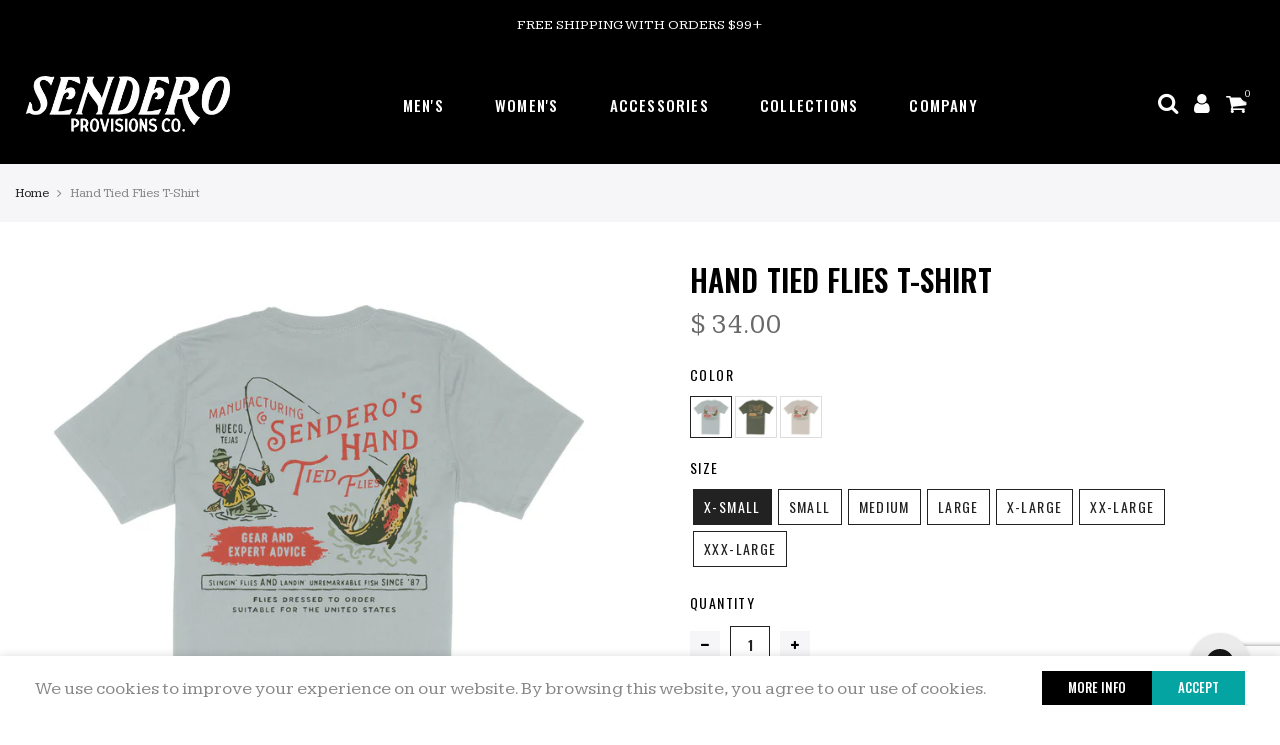

--- FILE ---
content_type: text/html; charset=utf-8
request_url: https://senderopc.com/products/hand-tied-flies-tshirt
body_size: 50113
content:
<!doctype html>
<html class="no-js" lang="en">
<head>
  <script type="text/javascript" src="https://www.bugherd.com/sidebarv2.js?apikey=raxityzy7p08tfiq4vsqoa" async="true"></script>
  <meta charset="utf-8">
  <meta name="viewport" content="width=device-width, initial-scale=1, shrink-to-fit=no, user-scalable=no">
  <meta name="theme-color" content="#000000">
  <meta name="format-detection" content="telephone=no">
  <link rel="canonical" href="https://senderopc.com/products/hand-tied-flies-tshirt">
  <link rel="prefetch" as="document" href="https://senderopc.com">
  <link rel="dns-prefetch" href="https://cdn.shopify.com" crossorigin>
  <link rel="preconnect" href="https://cdn.shopify.com" crossorigin>
  <link rel="preconnect" href="https://monorail-edge.shopifysvc.com">
  <link rel="stylesheet" href="https://cdnjs.cloudflare.com/ajax/libs/font-awesome/6.1.1/css/all.min.css" integrity="sha512-KfkfwYDsLkIlwQp6LFnl8zNdLGxu9YAA1QvwINks4PhcElQSvqcyVLLD9aMhXd13uQjoXtEKNosOWaZqXgel0g==" crossorigin="anonymous" referrerpolicy="no-referrer" />
  <link rel="preconnect" href="https://fonts.googleapis.com">
  <link rel="preconnect" href="https://fonts.gstatic.com" crossorigin>
  <link href="https://fonts.googleapis.com/css2?family=Courgette&display=swap" rel="stylesheet">

  <script>
  // Do not remove or modify this
  class XThemeBaseElement extends HTMLElement{constructor(){super(),this._connected=!1,this._ac=null}async connectedCallback(){if(this._connected=!0,await Promise.resolve(),!this._connected)return;this._ac&&!this._ac.signal.aborted&&this._ac.abort(),this._ac=new AbortController;let t=this.mount();t instanceof Promise&&(t=await t),!1!==t&&this._aftermount()}mount(){}unmount(){}_aftermount(){this.setAttribute("hydrated","true")}_afterunmount(){this.setAttribute("hydrated","false")}async disconnectedCallback(){this._connected=!1,await Promise.resolve(),this._connected||(this._ac&&!this._ac.signal.aborted&&this._ac.abort(),this._ac=null,this.unmount(),this._afterunmount())}}
  window.___fetch_native = window.fetch;
  </script>

  <script src="https://ajax.googleapis.com/ajax/libs/jquery/3.6.0/jquery.min.js"></script><link rel="dns-prefetch" href="https://fonts.googleapis.com" crossorigin>
    <link rel="preconnect" href="https://fonts.googleapis.com" crossorigin>
    <link rel="dns-prefetch" href="https://fonts.gstatic.com" crossorigin>
    <link rel="preconnect" href="https://fonts.gstatic.com" crossorigin><link rel="preload" as="style" href="//senderopc.com/cdn/shop/t/149/assets/pre_theme.min.css?v=164910857605880276741765208434">
  <link rel="preload" as="style" href="//senderopc.com/cdn/shop/t/149/assets/theme.css?enable_css_minification=1&v=143226234056957209621765208434"><title>Hand Tied Flies T-Shirt &ndash; Sendero Provisions Co.</title><meta name="description" content="Sendero’s Hand Tied Flies! Best flies this side of the Mississippi… cause who even bothers fishin’ on the other? We&#39;ve got flies so realistic, you&#39;d swear they were spun by Mother Nature herself.  If you like our selection of flies, then you’ll love the size of the fish we claim they catch. Pull up a chair and listen t"><link rel="shortcut icon" type="image/png" href="//senderopc.com/cdn/shop/files/Agave_detail-01_1_32x.png?v=1681760708"><link rel="apple-touch-icon-precomposed" type="image/png" sizes="152x152" href="//senderopc.com/cdn/shop/files/Agave_detail-01_1_152x.png?v=1681760708"><!-- social-meta-tags.liquid --><meta name="keywords" content="Hand Tied Flies T-Shirt,Sendero Provisions Co.,senderopc.com"/><meta name="author" content="Sidekick Creative Agency"><meta property="og:site_name" content="Sendero Provisions Co.">
<meta property="og:url" content="https://senderopc.com/products/hand-tied-flies-tshirt">
<meta property="og:title" content="Hand Tied Flies T-Shirt">
<meta property="og:type" content="og:product">
<meta property="og:description" content="Sendero’s Hand Tied Flies! Best flies this side of the Mississippi… cause who even bothers fishin’ on the other? We&#39;ve got flies so realistic, you&#39;d swear they were spun by Mother Nature herself.  If you like our selection of flies, then you’ll love the size of the fish we claim they catch. Pull up a chair and listen t"><meta property="product:price:amount" content="34.00">
  <meta property="product:price:amount" content="USD"><meta property="og:image" content="http://senderopc.com/cdn/shop/files/SPCS123F16BHandTiedFlies_Tshirt_LightBlue_Back_1200x1200.jpg?v=1761013852"><meta property="og:image" content="http://senderopc.com/cdn/shop/files/SPCS123F16B-HandTiedFliesT-Shirt-BigSkyBlue-ModelFront-1_1200x1200.jpg?v=1761013852"><meta property="og:image" content="http://senderopc.com/cdn/shop/files/SPCS123F16BHandTiedFlies_Tshirt_LightBlue_Front_1200x1200.jpg?v=1761013861"><meta property="og:image:secure_url" content="https://senderopc.com/cdn/shop/files/SPCS123F16BHandTiedFlies_Tshirt_LightBlue_Back_1200x1200.jpg?v=1761013852"><meta property="og:image:secure_url" content="https://senderopc.com/cdn/shop/files/SPCS123F16B-HandTiedFliesT-Shirt-BigSkyBlue-ModelFront-1_1200x1200.jpg?v=1761013852"><meta property="og:image:secure_url" content="https://senderopc.com/cdn/shop/files/SPCS123F16BHandTiedFlies_Tshirt_LightBlue_Front_1200x1200.jpg?v=1761013861"><meta name="twitter:site" content="@#"><meta name="twitter:card" content="summary_large_image">
<meta name="twitter:title" content="Hand Tied Flies T-Shirt">
<meta name="twitter:description" content="Sendero’s Hand Tied Flies! Best flies this side of the Mississippi… cause who even bothers fishin’ on the other? We&#39;ve got flies so realistic, you&#39;d swear they were spun by Mother Nature herself.  If you like our selection of flies, then you’ll love the size of the fish we claim they catch. Pull up a chair and listen t">
<link href="//senderopc.com/cdn/shop/t/149/assets/pre_theme.min.css?v=164910857605880276741765208434" rel="stylesheet" type="text/css" media="all" /><link rel="preload" as="script" href="//senderopc.com/cdn/shop/t/149/assets/lazysizes.min.js?v=36113997772709414851765208434">
<link rel="preload" as="script" href="//senderopc.com/cdn/shop/t/149/assets/nt_vendor.min.js?v=146947875619088735741765208434">
<script>document.documentElement.className = document.documentElement.className.replace('no-js', 'yes-js');const t_name = "product",designMode = false,t_cartCount = 0,t_shop_currency = "USD", t_moneyFormat = "$ {{amount}}", t_cart_url = "\/cart",t_cartadd_url = "\/cart\/add",t_cartchange_url = "\/cart\/change", pr_re_url = "\/recommendations\/products"; function onloadt4relcss(_this) {_this.onload=null;_this.rel='stylesheet'} (function () {window.onpageshow = function() {if (performance.navigation.type === 2) {document.dispatchEvent(new CustomEvent('cart:refresh'))} }; })();
var T4stt_str = { 
  "PleaseChoosePrOptions":"Please select some product options before adding this product to your cart.", 
  "will_not_ship":"Will not ship until \u003cspan class=\"jsnt\"\u003e{{date}}\u003c\/span\u003e",
  "will_stock_after":"Will be in stock after \u003cspan class=\"jsnt\"\u003e{{date}}\u003c\/span\u003e",
  "replace_item_atc":"Replace item",
  "replace_item_pre":"Replace item",
  "added_to_cart": "Product was successfully added to your cart.",
  "view_cart": "View cart",
  "continue_shopping": "Continue Shopping",
  "save_js":"-[sale]%",
  "save2_js":"SAVE [sale]%",
  "save3_js":"SAVE [sale]","bannerCountdown":"%D days %H:%M:%S",
  "prItemCountdown":"%D Days %H:%M:%S",
  "countdown_days":"days",
  "countdown_hours":"hr",
  "countdown_mins":"min",
  "countdown_sec":"sc",
  "multiple_rates": "We found [number_of_rates] shipping rates available for [address], starting at [rate].",
  "one_rate": "We found one shipping rate available for [address].",
  "no_rates": "Sorry, we do not ship to this destination.",
  "rate_value": "[rate_title] at [rate]",
  "agree_checkout": "You must agree with the terms and conditions of sales to check out.",
  "added_text_cp":"Compare products"
};
var enable_free_gift = false;
</script>
<link rel="preload" href="//senderopc.com/cdn/shop/t/149/assets/style.min.css?v=179507861834474804941768242903" as="style" onload="onloadt4relcss(this)"><link href="//senderopc.com/cdn/shop/t/149/assets/theme.css?enable_css_minification=1&amp;v=143226234056957209621765208434" rel="stylesheet" type="text/css" media="all" /><link rel="preload" href="https://fonts.googleapis.com/css?family=Oswald:300,300i,400,400i,500,500i,600,600i,700,700i,800,800i|Kameron:300,300i,400,400i,500,500i&display=swap" as="style" onload="onloadt4relcss(this)"><link rel="preload" as="style" href="//senderopc.com/cdn/shop/t/149/assets/custom.css?v=16405554931728212491765208434"><link href="//senderopc.com/cdn/shop/t/149/assets/custom.css?v=16405554931728212491765208434" rel="stylesheet" type="text/css" media="all" /><link rel="preload" as="style" href="//senderopc.com/cdn/shop/t/149/assets/sk-custom.css?v=130565228643903896701768242152"><link href="//senderopc.com/cdn/shop/t/149/assets/sk-custom.css?v=130565228643903896701768242152" rel="stylesheet" type="text/css" media="all" /><link rel="preload" href="//senderopc.com/cdn/shop/t/149/assets/line-awesome.min.css?v=36930450349382045261765208434" as="style" onload="onloadt4relcss(this)">
<script id="js_lzt4" src="//senderopc.com/cdn/shop/t/149/assets/lazysizes.min.js?v=36113997772709414851765208434" defer="defer"></script>
<script src="//senderopc.com/cdn/shop/t/149/assets/nt_vendor.min.js?v=146947875619088735741765208434" defer="defer" id="js_ntt4"
  data-theme='//senderopc.com/cdn/shop/t/149/assets/nt_theme.min.js?v=72711521243244709821768240694'
  data-stt='//senderopc.com/cdn/shop/t/149/assets/nt_settings.js?enable_js_minification=1&v=130345144905941481081765208434'
  data-cat='//senderopc.com/cdn/shop/t/149/assets/cat.min.js?v=8089524594192535731767917048' 
  data-sw='//senderopc.com/cdn/shop/t/149/assets/swatch.min.js?v=52326924234814936331768084544'
  data-prjs='//senderopc.com/cdn/shop/t/149/assets/produc.min.js?v=66856717831304081821765208434' 
  data-mail='//senderopc.com/cdn/shop/t/149/assets/platform_mail.min.js?v=120104920183136925081765208434'
  data-my='//senderopc.com/cdn/shop/t/149/assets/my.js?v=111603181540343972631765208434' data-cusp='//senderopc.com/cdn/shop/t/149/assets/my.js?v=111603181540343972631765208434' data-cur='//senderopc.com/cdn/shop/t/149/assets/my.js?v=111603181540343972631765208434' data-mdl='//senderopc.com/cdn/shop/t/149/assets/module.min.js?v=72712877271928395091765208434'
  data-map='//senderopc.com/cdn/shop/t/149/assets/maplace.min.js?v=123640464312137447171765208434'
  data-time='//senderopc.com/cdn/shop/t/149/assets/spacetime.min.js?25935'
  data-ins='//senderopc.com/cdn/shop/t/149/assets/nt_instagram.min.js?v=67982783334426809631765208434'
  data-user='//senderopc.com/cdn/shop/t/149/assets/interactable.min.js?v=144986550739491139891765208434'
  data-add='//s7.addthis.com/js/300/addthis_widget.js#pubid=ra-56efaa05a768bd19'
  data-klaviyo='//www.klaviyo.com/media/js/public/klaviyo_subscribe.js'
  data-font='iconKalles , fakalles , Pe-icon-7-stroke , Font Awesome 5 Free:n9'
  data-fm='Oswald'
  data-spcmn='//senderopc.com/cdn/shopifycloud/storefront/assets/themes_support/shopify_common-5f594365.js'
  data-cust='//senderopc.com/cdn/shop/t/149/assets/customerclnt.min.js?v=3252781937110261681765208434'
  data-cusjs='none'
  data-desadm='//senderopc.com/cdn/shop/t/149/assets/des_adm.min.js?v=172228870561827352271765208434'
  data-otherryv='//senderopc.com/cdn/shop/t/149/assets/reviewOther.js?enable_js_minification=1&v=72029929378534401331765208434'></script><script>window.performance && window.performance.mark && window.performance.mark('shopify.content_for_header.start');</script><meta name="google-site-verification" content="tZDoChC8dUjMAiYsgf9IZrYSa2wKhD9U2-1YIqVIhnQ">
<meta name="google-site-verification" content="zit_rcmxUFIMqwEejvbU9tgx9o10DQU5hTHP1or7W48">
<meta name="google-site-verification" content="tZDoChC8dUjMAiYsgf9IZrYSa2wKhD9U2-1YIqVIhnQ">
<meta name="facebook-domain-verification" content="j95hn4jw2pe4f7mxqfn7r0f4chofjx">
<meta id="shopify-digital-wallet" name="shopify-digital-wallet" content="/11998172/digital_wallets/dialog">
<meta name="shopify-checkout-api-token" content="017db376b5c7f52a4104776a61b325b9">
<meta id="in-context-paypal-metadata" data-shop-id="11998172" data-venmo-supported="false" data-environment="production" data-locale="en_US" data-paypal-v4="true" data-currency="USD">
<link rel="alternate" type="application/json+oembed" href="https://senderopc.com/products/hand-tied-flies-tshirt.oembed">
<script async="async" src="/checkouts/internal/preloads.js?locale=en-US"></script>
<link rel="preconnect" href="https://shop.app" crossorigin="anonymous">
<script async="async" src="https://shop.app/checkouts/internal/preloads.js?locale=en-US&shop_id=11998172" crossorigin="anonymous"></script>
<script id="apple-pay-shop-capabilities" type="application/json">{"shopId":11998172,"countryCode":"US","currencyCode":"USD","merchantCapabilities":["supports3DS"],"merchantId":"gid:\/\/shopify\/Shop\/11998172","merchantName":"Sendero Provisions Co.","requiredBillingContactFields":["postalAddress","email"],"requiredShippingContactFields":["postalAddress","email"],"shippingType":"shipping","supportedNetworks":["visa","masterCard","amex","discover","elo","jcb"],"total":{"type":"pending","label":"Sendero Provisions Co.","amount":"1.00"},"shopifyPaymentsEnabled":true,"supportsSubscriptions":true}</script>
<script id="shopify-features" type="application/json">{"accessToken":"017db376b5c7f52a4104776a61b325b9","betas":["rich-media-storefront-analytics"],"domain":"senderopc.com","predictiveSearch":true,"shopId":11998172,"locale":"en"}</script>
<script>var Shopify = Shopify || {};
Shopify.shop = "senderopc.myshopify.com";
Shopify.locale = "en";
Shopify.currency = {"active":"USD","rate":"1.0"};
Shopify.country = "US";
Shopify.theme = {"name":"SENDERO - December 12.3.2025","id":157296754907,"schema_name":"Sendero 2022","schema_version":"1.0","theme_store_id":null,"role":"main"};
Shopify.theme.handle = "null";
Shopify.theme.style = {"id":null,"handle":null};
Shopify.cdnHost = "senderopc.com/cdn";
Shopify.routes = Shopify.routes || {};
Shopify.routes.root = "/";</script>
<script type="module">!function(o){(o.Shopify=o.Shopify||{}).modules=!0}(window);</script>
<script>!function(o){function n(){var o=[];function n(){o.push(Array.prototype.slice.apply(arguments))}return n.q=o,n}var t=o.Shopify=o.Shopify||{};t.loadFeatures=n(),t.autoloadFeatures=n()}(window);</script>
<script>
  window.ShopifyPay = window.ShopifyPay || {};
  window.ShopifyPay.apiHost = "shop.app\/pay";
  window.ShopifyPay.redirectState = null;
</script>
<script id="shop-js-analytics" type="application/json">{"pageType":"product"}</script>
<script defer="defer" async type="module" src="//senderopc.com/cdn/shopifycloud/shop-js/modules/v2/client.init-shop-cart-sync_BApSsMSl.en.esm.js"></script>
<script defer="defer" async type="module" src="//senderopc.com/cdn/shopifycloud/shop-js/modules/v2/chunk.common_CBoos6YZ.esm.js"></script>
<script type="module">
  await import("//senderopc.com/cdn/shopifycloud/shop-js/modules/v2/client.init-shop-cart-sync_BApSsMSl.en.esm.js");
await import("//senderopc.com/cdn/shopifycloud/shop-js/modules/v2/chunk.common_CBoos6YZ.esm.js");

  window.Shopify.SignInWithShop?.initShopCartSync?.({"fedCMEnabled":true,"windoidEnabled":true});

</script>
<script>
  window.Shopify = window.Shopify || {};
  if (!window.Shopify.featureAssets) window.Shopify.featureAssets = {};
  window.Shopify.featureAssets['shop-js'] = {"shop-cart-sync":["modules/v2/client.shop-cart-sync_DJczDl9f.en.esm.js","modules/v2/chunk.common_CBoos6YZ.esm.js"],"init-fed-cm":["modules/v2/client.init-fed-cm_BzwGC0Wi.en.esm.js","modules/v2/chunk.common_CBoos6YZ.esm.js"],"init-windoid":["modules/v2/client.init-windoid_BS26ThXS.en.esm.js","modules/v2/chunk.common_CBoos6YZ.esm.js"],"shop-cash-offers":["modules/v2/client.shop-cash-offers_DthCPNIO.en.esm.js","modules/v2/chunk.common_CBoos6YZ.esm.js","modules/v2/chunk.modal_Bu1hFZFC.esm.js"],"shop-button":["modules/v2/client.shop-button_D_JX508o.en.esm.js","modules/v2/chunk.common_CBoos6YZ.esm.js"],"init-shop-email-lookup-coordinator":["modules/v2/client.init-shop-email-lookup-coordinator_DFwWcvrS.en.esm.js","modules/v2/chunk.common_CBoos6YZ.esm.js"],"shop-toast-manager":["modules/v2/client.shop-toast-manager_tEhgP2F9.en.esm.js","modules/v2/chunk.common_CBoos6YZ.esm.js"],"shop-login-button":["modules/v2/client.shop-login-button_DwLgFT0K.en.esm.js","modules/v2/chunk.common_CBoos6YZ.esm.js","modules/v2/chunk.modal_Bu1hFZFC.esm.js"],"avatar":["modules/v2/client.avatar_BTnouDA3.en.esm.js"],"init-shop-cart-sync":["modules/v2/client.init-shop-cart-sync_BApSsMSl.en.esm.js","modules/v2/chunk.common_CBoos6YZ.esm.js"],"pay-button":["modules/v2/client.pay-button_BuNmcIr_.en.esm.js","modules/v2/chunk.common_CBoos6YZ.esm.js"],"init-shop-for-new-customer-accounts":["modules/v2/client.init-shop-for-new-customer-accounts_DrjXSI53.en.esm.js","modules/v2/client.shop-login-button_DwLgFT0K.en.esm.js","modules/v2/chunk.common_CBoos6YZ.esm.js","modules/v2/chunk.modal_Bu1hFZFC.esm.js"],"init-customer-accounts-sign-up":["modules/v2/client.init-customer-accounts-sign-up_TlVCiykN.en.esm.js","modules/v2/client.shop-login-button_DwLgFT0K.en.esm.js","modules/v2/chunk.common_CBoos6YZ.esm.js","modules/v2/chunk.modal_Bu1hFZFC.esm.js"],"shop-follow-button":["modules/v2/client.shop-follow-button_C5D3XtBb.en.esm.js","modules/v2/chunk.common_CBoos6YZ.esm.js","modules/v2/chunk.modal_Bu1hFZFC.esm.js"],"checkout-modal":["modules/v2/client.checkout-modal_8TC_1FUY.en.esm.js","modules/v2/chunk.common_CBoos6YZ.esm.js","modules/v2/chunk.modal_Bu1hFZFC.esm.js"],"init-customer-accounts":["modules/v2/client.init-customer-accounts_C0Oh2ljF.en.esm.js","modules/v2/client.shop-login-button_DwLgFT0K.en.esm.js","modules/v2/chunk.common_CBoos6YZ.esm.js","modules/v2/chunk.modal_Bu1hFZFC.esm.js"],"lead-capture":["modules/v2/client.lead-capture_Cq0gfm7I.en.esm.js","modules/v2/chunk.common_CBoos6YZ.esm.js","modules/v2/chunk.modal_Bu1hFZFC.esm.js"],"shop-login":["modules/v2/client.shop-login_BmtnoEUo.en.esm.js","modules/v2/chunk.common_CBoos6YZ.esm.js","modules/v2/chunk.modal_Bu1hFZFC.esm.js"],"payment-terms":["modules/v2/client.payment-terms_BHOWV7U_.en.esm.js","modules/v2/chunk.common_CBoos6YZ.esm.js","modules/v2/chunk.modal_Bu1hFZFC.esm.js"]};
</script>
<script>(function() {
  var isLoaded = false;
  function asyncLoad() {
    if (isLoaded) return;
    isLoaded = true;
    var urls = ["\/\/shopify.privy.com\/widget.js?shop=senderopc.myshopify.com","https:\/\/cdn.nfcube.com\/instafeed-84093ad6abdf458f1e6487dbce6b7d33.js?shop=senderopc.myshopify.com","https:\/\/id-shop.govx.com\/app\/senderopc.myshopify.com\/govx.js?shop=senderopc.myshopify.com","https:\/\/justone.ai\/embed\/script-tags\/99e17d0b7263490c818b5f8b3ef597c4\/shopifyEmbed.js?shop=senderopc.myshopify.com","https:\/\/cdn.hextom.com\/js\/eventpromotionbar.js?shop=senderopc.myshopify.com"];
    for (var i = 0; i < urls.length; i++) {
      var s = document.createElement('script');
      s.type = 'text/javascript';
      s.async = true;
      s.src = urls[i];
      var x = document.getElementsByTagName('script')[0];
      x.parentNode.insertBefore(s, x);
    }
  };
  if(window.attachEvent) {
    window.attachEvent('onload', asyncLoad);
  } else {
    window.addEventListener('load', asyncLoad, false);
  }
})();</script>
<script id="__st">var __st={"a":11998172,"offset":-21600,"reqid":"77bfbc60-701e-4ed4-8291-0e9ee9bf327d-1768881474","pageurl":"senderopc.com\/products\/hand-tied-flies-tshirt","u":"4fc8374c70c1","p":"product","rtyp":"product","rid":8063419613403};</script>
<script>window.ShopifyPaypalV4VisibilityTracking = true;</script>
<script id="captcha-bootstrap">!function(){'use strict';const t='contact',e='account',n='new_comment',o=[[t,t],['blogs',n],['comments',n],[t,'customer']],c=[[e,'customer_login'],[e,'guest_login'],[e,'recover_customer_password'],[e,'create_customer']],r=t=>t.map((([t,e])=>`form[action*='/${t}']:not([data-nocaptcha='true']) input[name='form_type'][value='${e}']`)).join(','),a=t=>()=>t?[...document.querySelectorAll(t)].map((t=>t.form)):[];function s(){const t=[...o],e=r(t);return a(e)}const i='password',u='form_key',d=['recaptcha-v3-token','g-recaptcha-response','h-captcha-response',i],f=()=>{try{return window.sessionStorage}catch{return}},m='__shopify_v',_=t=>t.elements[u];function p(t,e,n=!1){try{const o=window.sessionStorage,c=JSON.parse(o.getItem(e)),{data:r}=function(t){const{data:e,action:n}=t;return t[m]||n?{data:e,action:n}:{data:t,action:n}}(c);for(const[e,n]of Object.entries(r))t.elements[e]&&(t.elements[e].value=n);n&&o.removeItem(e)}catch(o){console.error('form repopulation failed',{error:o})}}const l='form_type',E='cptcha';function T(t){t.dataset[E]=!0}const w=window,h=w.document,L='Shopify',v='ce_forms',y='captcha';let A=!1;((t,e)=>{const n=(g='f06e6c50-85a8-45c8-87d0-21a2b65856fe',I='https://cdn.shopify.com/shopifycloud/storefront-forms-hcaptcha/ce_storefront_forms_captcha_hcaptcha.v1.5.2.iife.js',D={infoText:'Protected by hCaptcha',privacyText:'Privacy',termsText:'Terms'},(t,e,n)=>{const o=w[L][v],c=o.bindForm;if(c)return c(t,g,e,D).then(n);var r;o.q.push([[t,g,e,D],n]),r=I,A||(h.body.append(Object.assign(h.createElement('script'),{id:'captcha-provider',async:!0,src:r})),A=!0)});var g,I,D;w[L]=w[L]||{},w[L][v]=w[L][v]||{},w[L][v].q=[],w[L][y]=w[L][y]||{},w[L][y].protect=function(t,e){n(t,void 0,e),T(t)},Object.freeze(w[L][y]),function(t,e,n,w,h,L){const[v,y,A,g]=function(t,e,n){const i=e?o:[],u=t?c:[],d=[...i,...u],f=r(d),m=r(i),_=r(d.filter((([t,e])=>n.includes(e))));return[a(f),a(m),a(_),s()]}(w,h,L),I=t=>{const e=t.target;return e instanceof HTMLFormElement?e:e&&e.form},D=t=>v().includes(t);t.addEventListener('submit',(t=>{const e=I(t);if(!e)return;const n=D(e)&&!e.dataset.hcaptchaBound&&!e.dataset.recaptchaBound,o=_(e),c=g().includes(e)&&(!o||!o.value);(n||c)&&t.preventDefault(),c&&!n&&(function(t){try{if(!f())return;!function(t){const e=f();if(!e)return;const n=_(t);if(!n)return;const o=n.value;o&&e.removeItem(o)}(t);const e=Array.from(Array(32),(()=>Math.random().toString(36)[2])).join('');!function(t,e){_(t)||t.append(Object.assign(document.createElement('input'),{type:'hidden',name:u})),t.elements[u].value=e}(t,e),function(t,e){const n=f();if(!n)return;const o=[...t.querySelectorAll(`input[type='${i}']`)].map((({name:t})=>t)),c=[...d,...o],r={};for(const[a,s]of new FormData(t).entries())c.includes(a)||(r[a]=s);n.setItem(e,JSON.stringify({[m]:1,action:t.action,data:r}))}(t,e)}catch(e){console.error('failed to persist form',e)}}(e),e.submit())}));const S=(t,e)=>{t&&!t.dataset[E]&&(n(t,e.some((e=>e===t))),T(t))};for(const o of['focusin','change'])t.addEventListener(o,(t=>{const e=I(t);D(e)&&S(e,y())}));const B=e.get('form_key'),M=e.get(l),P=B&&M;t.addEventListener('DOMContentLoaded',(()=>{const t=y();if(P)for(const e of t)e.elements[l].value===M&&p(e,B);[...new Set([...A(),...v().filter((t=>'true'===t.dataset.shopifyCaptcha))])].forEach((e=>S(e,t)))}))}(h,new URLSearchParams(w.location.search),n,t,e,['guest_login'])})(!0,!0)}();</script>
<script integrity="sha256-4kQ18oKyAcykRKYeNunJcIwy7WH5gtpwJnB7kiuLZ1E=" data-source-attribution="shopify.loadfeatures" defer="defer" src="//senderopc.com/cdn/shopifycloud/storefront/assets/storefront/load_feature-a0a9edcb.js" crossorigin="anonymous"></script>
<script crossorigin="anonymous" defer="defer" src="//senderopc.com/cdn/shopifycloud/storefront/assets/shopify_pay/storefront-65b4c6d7.js?v=20250812"></script>
<script data-source-attribution="shopify.dynamic_checkout.dynamic.init">var Shopify=Shopify||{};Shopify.PaymentButton=Shopify.PaymentButton||{isStorefrontPortableWallets:!0,init:function(){window.Shopify.PaymentButton.init=function(){};var t=document.createElement("script");t.src="https://senderopc.com/cdn/shopifycloud/portable-wallets/latest/portable-wallets.en.js",t.type="module",document.head.appendChild(t)}};
</script>
<script data-source-attribution="shopify.dynamic_checkout.buyer_consent">
  function portableWalletsHideBuyerConsent(e){var t=document.getElementById("shopify-buyer-consent"),n=document.getElementById("shopify-subscription-policy-button");t&&n&&(t.classList.add("hidden"),t.setAttribute("aria-hidden","true"),n.removeEventListener("click",e))}function portableWalletsShowBuyerConsent(e){var t=document.getElementById("shopify-buyer-consent"),n=document.getElementById("shopify-subscription-policy-button");t&&n&&(t.classList.remove("hidden"),t.removeAttribute("aria-hidden"),n.addEventListener("click",e))}window.Shopify?.PaymentButton&&(window.Shopify.PaymentButton.hideBuyerConsent=portableWalletsHideBuyerConsent,window.Shopify.PaymentButton.showBuyerConsent=portableWalletsShowBuyerConsent);
</script>
<script data-source-attribution="shopify.dynamic_checkout.cart.bootstrap">document.addEventListener("DOMContentLoaded",(function(){function t(){return document.querySelector("shopify-accelerated-checkout-cart, shopify-accelerated-checkout")}if(t())Shopify.PaymentButton.init();else{new MutationObserver((function(e,n){t()&&(Shopify.PaymentButton.init(),n.disconnect())})).observe(document.body,{childList:!0,subtree:!0})}}));
</script>
<script id='scb4127' type='text/javascript' async='' src='https://senderopc.com/cdn/shopifycloud/privacy-banner/storefront-banner.js'></script><link id="shopify-accelerated-checkout-styles" rel="stylesheet" media="screen" href="https://senderopc.com/cdn/shopifycloud/portable-wallets/latest/accelerated-checkout-backwards-compat.css" crossorigin="anonymous">
<style id="shopify-accelerated-checkout-cart">
        #shopify-buyer-consent {
  margin-top: 1em;
  display: inline-block;
  width: 100%;
}

#shopify-buyer-consent.hidden {
  display: none;
}

#shopify-subscription-policy-button {
  background: none;
  border: none;
  padding: 0;
  text-decoration: underline;
  font-size: inherit;
  cursor: pointer;
}

#shopify-subscription-policy-button::before {
  box-shadow: none;
}

      </style>

<script>window.performance && window.performance.mark && window.performance.mark('shopify.content_for_header.end');</script>
    <script src="https://ajax.googleapis.com/ajax/libs/jquery/3.2.1/jquery.min.js"></script>

<script>
    
    
    
    
    var gsf_conversion_data = {page_type : 'product', event : 'view_item', data : {product_data : [{variant_id : 47374531002587, product_id : 8063419613403, name : "Hand Tied Flies T-Shirt", price : "34.00", currency : "USD", sku : "SPCS123F16B1X", brand : "Sendero Provisions Co.", variant : "Big Sky Blue / X-Small", category : "T-Shirts", quantity : "4" }], total_price : "34.00", shop_currency : "USD"}};
    
</script>

    <!-- [LH] - Google Search Console verification - ADDED 2024.11.07 -->
  <meta name="google-site-verification" content="9dE3yS5SofUnE2i6sGWp7c5jlca5HlwafDWb7Q922_o" />

    <!-- [LH] - Clarity snippet - ADDED 2025.01.21 -->  
  <script type="text/javascript">
    (function(c,l,a,r,i,t,y){
        c[a]=c[a]||function(){(c[a].q=c[a].q||[]).push(arguments)};
        t=l.createElement(r);t.async=1;t.src="https://www.clarity.ms/tag/"+i;
        y=l.getElementsByTagName(r)[0];y.parentNode.insertBefore(t,y);
    })(window, document, "clarity", "script", "pqtm4yradt");
  </script>
  <script id="because_intelligence_sync" src="https://because-scripts.s3.us-east-2.amazonaws.com/prod/sync/app.js?shop=senderopc.myshopify.com"></script>
<!-- BEGIN app block: shopify://apps/triplewhale/blocks/triple_pixel_snippet/483d496b-3f1a-4609-aea7-8eee3b6b7a2a --><link rel='preconnect dns-prefetch' href='https://api.config-security.com/' crossorigin />
<link rel='preconnect dns-prefetch' href='https://conf.config-security.com/' crossorigin />
<script>
/* >> TriplePixel :: start*/
window.TriplePixelData={TripleName:"senderopc.myshopify.com",ver:"2.16",plat:"SHOPIFY",isHeadless:false,src:'SHOPIFY_EXT',product:{id:"8063419613403",name:`Hand Tied Flies T-Shirt`,price:"34.00",variant:"47374531002587"},search:"",collection:"",cart:"",template:"product",curr:"USD" || "USD"},function(W,H,A,L,E,_,B,N){function O(U,T,P,H,R){void 0===R&&(R=!1),H=new XMLHttpRequest,P?(H.open("POST",U,!0),H.setRequestHeader("Content-Type","text/plain")):H.open("GET",U,!0),H.send(JSON.stringify(P||{})),H.onreadystatechange=function(){4===H.readyState&&200===H.status?(R=H.responseText,U.includes("/first")?eval(R):P||(N[B]=R)):(299<H.status||H.status<200)&&T&&!R&&(R=!0,O(U,T-1,P))}}if(N=window,!N[H+"sn"]){N[H+"sn"]=1,L=function(){return Date.now().toString(36)+"_"+Math.random().toString(36)};try{A.setItem(H,1+(0|A.getItem(H)||0)),(E=JSON.parse(A.getItem(H+"U")||"[]")).push({u:location.href,r:document.referrer,t:Date.now(),id:L()}),A.setItem(H+"U",JSON.stringify(E))}catch(e){}var i,m,p;A.getItem('"!nC`')||(_=A,A=N,A[H]||(E=A[H]=function(t,e,i){return void 0===i&&(i=[]),"State"==t?E.s:(W=L(),(E._q=E._q||[]).push([W,t,e].concat(i)),W)},E.s="Installed",E._q=[],E.ch=W,B="configSecurityConfModel",N[B]=1,O("https://conf.config-security.com/model",5),i=L(),m=A[atob("c2NyZWVu")],_.setItem("di_pmt_wt",i),p={id:i,action:"profile",avatar:_.getItem("auth-security_rand_salt_"),time:m[atob("d2lkdGg=")]+":"+m[atob("aGVpZ2h0")],host:A.TriplePixelData.TripleName,plat:A.TriplePixelData.plat,url:window.location.href.slice(0,500),ref:document.referrer,ver:A.TriplePixelData.ver},O("https://api.config-security.com/event",5,p),O("https://api.config-security.com/first?host=".concat(p.host,"&plat=").concat(p.plat),5)))}}("","TriplePixel",localStorage);
/* << TriplePixel :: end*/
</script>



<!-- END app block --><!-- BEGIN app block: shopify://apps/justuno-email-sms-pop-ups/blocks/star_rating/ea1f1a23-7069-4266-a6e1-df04f87c7e94 -->

<script>

  fetch('https://justone.ai/v1/public/subdomain/senderopc.myshopify.com').then((res) => res.json()).then((data) => {
    const newScript = document.createElement('script');
    let finalHostName = "justone.ai";
    if (data !== null && data !== undefined) {
      domainID = data.domainID;
      if (data.hostName) {
        finalHostName = data.hostName;
      }
    }



    newScript.innerHTML = `
        window.ju4_num = "${domainID}";
        window.ju4_asset_host = 'https://${finalHostName}/embed';
        window.ju4_pApi = 'https://${finalHostName}';
        window.ju4_api = 'https://api.justuno.com';

        
      (function (i, s, o, g, r, a, m) {
        i[r] =
          i[r] ||
          function () {
            (i[r].q = i[r].q || []).push(arguments);
          };
        (a = s.createElement(o)), (m = s.getElementsByTagName(o)[0]);
        a.async = 1;
        a.src = g;
        m.parentNode.insertBefore(a, m);
      })(
        window,
        document,
        "script",
        ju4_asset_host + "/ju_shopify_init.js?v=2",
        "ju4app"
      );
    `;
    document.head.appendChild(newScript);
  })
</script>


<!-- END app block --><!-- BEGIN app block: shopify://apps/gorgias-live-chat-helpdesk/blocks/gorgias/a66db725-7b96-4e3f-916e-6c8e6f87aaaa -->
<script defer data-gorgias-loader-chat src="https://config.gorgias.chat/bundle-loader/shopify/senderopc.myshopify.com"></script>


<script defer data-gorgias-loader-convert  src="https://cdn.9gtb.com/loader.js"></script>


<script defer data-gorgias-loader-mailto-replace  src="https://config.gorgias.help/api/contact-forms/replace-mailto-script.js?shopName=senderopc"></script>


<!-- END app block --><!-- BEGIN app block: shopify://apps/klaviyo-email-marketing-sms/blocks/klaviyo-onsite-embed/2632fe16-c075-4321-a88b-50b567f42507 -->












  <script async src="https://static.klaviyo.com/onsite/js/LiWb8f/klaviyo.js?company_id=LiWb8f"></script>
  <script>!function(){if(!window.klaviyo){window._klOnsite=window._klOnsite||[];try{window.klaviyo=new Proxy({},{get:function(n,i){return"push"===i?function(){var n;(n=window._klOnsite).push.apply(n,arguments)}:function(){for(var n=arguments.length,o=new Array(n),w=0;w<n;w++)o[w]=arguments[w];var t="function"==typeof o[o.length-1]?o.pop():void 0,e=new Promise((function(n){window._klOnsite.push([i].concat(o,[function(i){t&&t(i),n(i)}]))}));return e}}})}catch(n){window.klaviyo=window.klaviyo||[],window.klaviyo.push=function(){var n;(n=window._klOnsite).push.apply(n,arguments)}}}}();</script>

  
    <script id="viewed_product">
      if (item == null) {
        var _learnq = _learnq || [];

        var MetafieldReviews = null
        var MetafieldYotpoRating = null
        var MetafieldYotpoCount = null
        var MetafieldLooxRating = null
        var MetafieldLooxCount = null
        var okendoProduct = null
        var okendoProductReviewCount = null
        var okendoProductReviewAverageValue = null
        try {
          // The following fields are used for Customer Hub recently viewed in order to add reviews.
          // This information is not part of __kla_viewed. Instead, it is part of __kla_viewed_reviewed_items
          MetafieldReviews = {};
          MetafieldYotpoRating = null
          MetafieldYotpoCount = null
          MetafieldLooxRating = null
          MetafieldLooxCount = null

          okendoProduct = null
          // If the okendo metafield is not legacy, it will error, which then requires the new json formatted data
          if (okendoProduct && 'error' in okendoProduct) {
            okendoProduct = null
          }
          okendoProductReviewCount = okendoProduct ? okendoProduct.reviewCount : null
          okendoProductReviewAverageValue = okendoProduct ? okendoProduct.reviewAverageValue : null
        } catch (error) {
          console.error('Error in Klaviyo onsite reviews tracking:', error);
        }

        var item = {
          Name: "Hand Tied Flies T-Shirt",
          ProductID: 8063419613403,
          Categories: ["All Graphics","Bundle Tees","Fall 2023","Fall 2025","Fall 2025 - Men's","Fly Fishin' \"Pro\"","Gifts Under $50","Hand Tied Flies","Holiday 2025","Holiday Gift Guide","Holiday Graphics","Men's","Sendero Fall 2023","T-Shirts"],
          ImageURL: "https://senderopc.com/cdn/shop/files/SPCS123F16BHandTiedFlies_Tshirt_LightBlue_Back_grande.jpg?v=1761013852",
          URL: "https://senderopc.com/products/hand-tied-flies-tshirt",
          Brand: "Sendero Provisions Co.",
          Price: "$ 34.00",
          Value: "34.00",
          CompareAtPrice: "$ 0.00"
        };
        _learnq.push(['track', 'Viewed Product', item]);
        _learnq.push(['trackViewedItem', {
          Title: item.Name,
          ItemId: item.ProductID,
          Categories: item.Categories,
          ImageUrl: item.ImageURL,
          Url: item.URL,
          Metadata: {
            Brand: item.Brand,
            Price: item.Price,
            Value: item.Value,
            CompareAtPrice: item.CompareAtPrice
          },
          metafields:{
            reviews: MetafieldReviews,
            yotpo:{
              rating: MetafieldYotpoRating,
              count: MetafieldYotpoCount,
            },
            loox:{
              rating: MetafieldLooxRating,
              count: MetafieldLooxCount,
            },
            okendo: {
              rating: okendoProductReviewAverageValue,
              count: okendoProductReviewCount,
            }
          }
        }]);
      }
    </script>
  




  <script>
    window.klaviyoReviewsProductDesignMode = false
  </script>







<!-- END app block --><!-- BEGIN app block: shopify://apps/eg-auto-add-to-cart/blocks/app-embed/0f7d4f74-1e89-4820-aec4-6564d7e535d2 -->










  
    <script
      async
      type="text/javascript"
      src="https://cdn.506.io/eg/script.js?shop=senderopc.myshopify.com&v=7"
    ></script>
  



  <meta id="easygift-shop" itemid="c2hvcF8kXzE3Njg4ODE0NzQ=" content="{&quot;isInstalled&quot;:true,&quot;installedOn&quot;:&quot;2024-12-10T14:07:35.186Z&quot;,&quot;appVersion&quot;:&quot;3.0&quot;,&quot;subscriptionName&quot;:&quot;Unlimited&quot;,&quot;cartAnalytics&quot;:true,&quot;freeTrialEndsOn&quot;:null,&quot;settings&quot;:{&quot;reminderBannerStyle&quot;:{&quot;position&quot;:{&quot;horizontal&quot;:&quot;right&quot;,&quot;vertical&quot;:&quot;bottom&quot;},&quot;closingMode&quot;:&quot;doNotAutoClose&quot;,&quot;cssStyles&quot;:&quot;&quot;,&quot;displayAfter&quot;:5,&quot;headerText&quot;:&quot;&quot;,&quot;imageUrl&quot;:null,&quot;primaryColor&quot;:&quot;#000000&quot;,&quot;reshowBannerAfter&quot;:&quot;everyNewSession&quot;,&quot;selfcloseAfter&quot;:5,&quot;showImage&quot;:false,&quot;subHeaderText&quot;:&quot;&quot;},&quot;addedItemIdentifier&quot;:&quot;_Gifted&quot;,&quot;ignoreOtherAppLineItems&quot;:null,&quot;customVariantsInfoLifetimeMins&quot;:1440,&quot;redirectPath&quot;:null,&quot;ignoreNonStandardCartRequests&quot;:false,&quot;bannerStyle&quot;:{&quot;position&quot;:{&quot;horizontal&quot;:&quot;right&quot;,&quot;vertical&quot;:&quot;bottom&quot;},&quot;cssStyles&quot;:null,&quot;primaryColor&quot;:&quot;#000000&quot;},&quot;themePresetId&quot;:null,&quot;notificationStyle&quot;:{&quot;position&quot;:{&quot;horizontal&quot;:null,&quot;vertical&quot;:null},&quot;cssStyles&quot;:null,&quot;duration&quot;:null,&quot;hasCustomizations&quot;:false,&quot;primaryColor&quot;:null},&quot;fetchCartData&quot;:false,&quot;useLocalStorage&quot;:{&quot;enabled&quot;:false,&quot;expiryMinutes&quot;:null},&quot;popupStyle&quot;:{&quot;closeModalOutsideClick&quot;:true,&quot;priceShowZeroDecimals&quot;:true,&quot;addButtonText&quot;:null,&quot;cssStyles&quot;:null,&quot;dismissButtonText&quot;:null,&quot;hasCustomizations&quot;:false,&quot;imageUrl&quot;:null,&quot;outOfStockButtonText&quot;:null,&quot;primaryColor&quot;:null,&quot;secondaryColor&quot;:null,&quot;showProductLink&quot;:false,&quot;subscriptionLabel&quot;:&quot;Subscription Plan&quot;},&quot;refreshAfterBannerClick&quot;:false,&quot;disableReapplyRules&quot;:false,&quot;disableReloadOnFailedAddition&quot;:false,&quot;autoReloadCartPage&quot;:false,&quot;ajaxRedirectPath&quot;:null,&quot;allowSimultaneousRequests&quot;:false,&quot;applyRulesOnCheckout&quot;:false,&quot;enableCartCtrlOverrides&quot;:true,&quot;customRedirectFromCart&quot;:null,&quot;scriptSettings&quot;:{&quot;branding&quot;:{&quot;removalRequestSent&quot;:null,&quot;show&quot;:false},&quot;productPageRedirection&quot;:{&quot;enabled&quot;:false,&quot;products&quot;:[],&quot;redirectionURL&quot;:&quot;\/&quot;},&quot;debugging&quot;:{&quot;enabled&quot;:false,&quot;enabledOn&quot;:null,&quot;stringifyObj&quot;:false},&quot;decodePayload&quot;:false,&quot;hideAlertsOnFrontend&quot;:false,&quot;removeEGPropertyFromSplitActionLineItems&quot;:false,&quot;fetchProductInfoFromSavedDomain&quot;:false,&quot;enableBuyNowInterceptions&quot;:false,&quot;removeProductsAddedFromExpiredRules&quot;:false,&quot;useFinalPrice&quot;:false,&quot;hideGiftedPropertyText&quot;:false,&quot;fetchCartDataBeforeRequest&quot;:false,&quot;customCSS&quot;:null,&quot;delayUpdates&quot;:2000},&quot;accessToEnterprise&quot;:false},&quot;translations&quot;:null,&quot;defaultLocale&quot;:&quot;en&quot;,&quot;shopDomain&quot;:&quot;senderopc.com&quot;}">


<script defer>
  (async function() {
    try {

      const blockVersion = "v3"
      if (blockVersion != "v3") {
        return
      }

      let metaErrorFlag = false;
      if (metaErrorFlag) {
        return
      }

      // Parse metafields as JSON
      const metafields = {};

      // Process metafields in JavaScript
      let savedRulesArray = [];
      for (const [key, value] of Object.entries(metafields)) {
        if (value) {
          for (const prop in value) {
            // avoiding Object.Keys for performance gain -- no need to make an array of keys.
            savedRulesArray.push(value);
            break;
          }
        }
      }

      const metaTag = document.createElement('meta');
      metaTag.id = 'easygift-rules';
      metaTag.content = JSON.stringify(savedRulesArray);
      metaTag.setAttribute('itemid', 'cnVsZXNfJF8xNzY4ODgxNDc0');

      document.head.appendChild(metaTag);
      } catch (err) {
        
      }
  })();
</script>


  <script
    type="text/javascript"
    defer
  >

    (function () {
      try {
        window.EG_INFO = window.EG_INFO || {};
        var shopInfo = {"isInstalled":true,"installedOn":"2024-12-10T14:07:35.186Z","appVersion":"3.0","subscriptionName":"Unlimited","cartAnalytics":true,"freeTrialEndsOn":null,"settings":{"reminderBannerStyle":{"position":{"horizontal":"right","vertical":"bottom"},"closingMode":"doNotAutoClose","cssStyles":"","displayAfter":5,"headerText":"","imageUrl":null,"primaryColor":"#000000","reshowBannerAfter":"everyNewSession","selfcloseAfter":5,"showImage":false,"subHeaderText":""},"addedItemIdentifier":"_Gifted","ignoreOtherAppLineItems":null,"customVariantsInfoLifetimeMins":1440,"redirectPath":null,"ignoreNonStandardCartRequests":false,"bannerStyle":{"position":{"horizontal":"right","vertical":"bottom"},"cssStyles":null,"primaryColor":"#000000"},"themePresetId":null,"notificationStyle":{"position":{"horizontal":null,"vertical":null},"cssStyles":null,"duration":null,"hasCustomizations":false,"primaryColor":null},"fetchCartData":false,"useLocalStorage":{"enabled":false,"expiryMinutes":null},"popupStyle":{"closeModalOutsideClick":true,"priceShowZeroDecimals":true,"addButtonText":null,"cssStyles":null,"dismissButtonText":null,"hasCustomizations":false,"imageUrl":null,"outOfStockButtonText":null,"primaryColor":null,"secondaryColor":null,"showProductLink":false,"subscriptionLabel":"Subscription Plan"},"refreshAfterBannerClick":false,"disableReapplyRules":false,"disableReloadOnFailedAddition":false,"autoReloadCartPage":false,"ajaxRedirectPath":null,"allowSimultaneousRequests":false,"applyRulesOnCheckout":false,"enableCartCtrlOverrides":true,"customRedirectFromCart":null,"scriptSettings":{"branding":{"removalRequestSent":null,"show":false},"productPageRedirection":{"enabled":false,"products":[],"redirectionURL":"\/"},"debugging":{"enabled":false,"enabledOn":null,"stringifyObj":false},"decodePayload":false,"hideAlertsOnFrontend":false,"removeEGPropertyFromSplitActionLineItems":false,"fetchProductInfoFromSavedDomain":false,"enableBuyNowInterceptions":false,"removeProductsAddedFromExpiredRules":false,"useFinalPrice":false,"hideGiftedPropertyText":false,"fetchCartDataBeforeRequest":false,"customCSS":null,"delayUpdates":2000},"accessToEnterprise":false},"translations":null,"defaultLocale":"en","shopDomain":"senderopc.com"};
        var productRedirectionEnabled = shopInfo.settings.scriptSettings.productPageRedirection.enabled;
        if (["Unlimited", "Enterprise"].includes(shopInfo.subscriptionName) && productRedirectionEnabled) {
          var products = shopInfo.settings.scriptSettings.productPageRedirection.products;
          if (products.length > 0) {
            var productIds = products.map(function(prod) {
              var productGid = prod.id;
              var productIdNumber = parseInt(productGid.split('/').pop());
              return productIdNumber;
            });
            var productInfo = {"id":8063419613403,"title":"Hand Tied Flies T-Shirt","handle":"hand-tied-flies-tshirt","description":"\u003cspan style=\"font-weight: 400;\" data-mce-fragment=\"1\" data-mce-style=\"font-weight: 400;\"\u003eSendero’s Hand Tied Flies! Best flies this side of the Mississippi… cause who even bothers fishin’ on the other? We've got flies so realistic, you'd swear they were spun by Mother Nature herself.  If you like our selection of flies, then you’ll love the size of the fish we claim they catch. Pull up a chair and listen to the old timers. They’ll tell ya a story or two.\u003c\/span\u003e","published_at":"2023-08-06T19:44:34-05:00","created_at":"2023-07-28T16:01:26-05:00","vendor":"Sendero Provisions Co.","type":"T-Shirts","tags":["bundle_tee","Cam","Fall 2023","Fall 2025","Gift Guide","Holiday 2025","klaviyo-graphics","Men's","spo-cs-disabled","spo-default","spo-disabled","spo-notify-me-disabled","T-Shirt","T-Shirts","Women's"],"price":3400,"price_min":3400,"price_max":3400,"available":true,"price_varies":false,"compare_at_price":0,"compare_at_price_min":0,"compare_at_price_max":0,"compare_at_price_varies":false,"variants":[{"id":47374531002587,"title":"Big Sky Blue \/ X-Small","option1":"Big Sky Blue","option2":"X-Small","option3":null,"sku":"SPCS123F16B1X","requires_shipping":true,"taxable":true,"featured_image":{"id":46829536215259,"product_id":8063419613403,"position":1,"created_at":"2025-07-31T19:08:20-05:00","updated_at":"2025-10-20T21:30:52-05:00","alt":null,"width":2048,"height":2048,"src":"\/\/senderopc.com\/cdn\/shop\/files\/SPCS123F16BHandTiedFlies_Tshirt_LightBlue_Back.jpg?v=1761013852","variant_ids":[47374531002587,47374531035355,47374531068123,47374531100891,47374531133659,47374531166427,47374531199195]},"available":true,"name":"Hand Tied Flies T-Shirt - Big Sky Blue \/ X-Small","public_title":"Big Sky Blue \/ X-Small","options":["Big Sky Blue","X-Small"],"price":3400,"weight":128,"compare_at_price":0,"inventory_quantity":4,"inventory_management":"shopify","inventory_policy":"deny","barcode":"840380351466","featured_media":{"alt":null,"id":37618595234011,"position":1,"preview_image":{"aspect_ratio":1.0,"height":2048,"width":2048,"src":"\/\/senderopc.com\/cdn\/shop\/files\/SPCS123F16BHandTiedFlies_Tshirt_LightBlue_Back.jpg?v=1761013852"}},"requires_selling_plan":false,"selling_plan_allocations":[],"quantity_rule":{"min":1,"max":null,"increment":1}},{"id":47374531035355,"title":"Big Sky Blue \/ Small","option1":"Big Sky Blue","option2":"Small","option3":null,"sku":"SPCS123F16B2X","requires_shipping":true,"taxable":true,"featured_image":{"id":46829536215259,"product_id":8063419613403,"position":1,"created_at":"2025-07-31T19:08:20-05:00","updated_at":"2025-10-20T21:30:52-05:00","alt":null,"width":2048,"height":2048,"src":"\/\/senderopc.com\/cdn\/shop\/files\/SPCS123F16BHandTiedFlies_Tshirt_LightBlue_Back.jpg?v=1761013852","variant_ids":[47374531002587,47374531035355,47374531068123,47374531100891,47374531133659,47374531166427,47374531199195]},"available":true,"name":"Hand Tied Flies T-Shirt - Big Sky Blue \/ Small","public_title":"Big Sky Blue \/ Small","options":["Big Sky Blue","Small"],"price":3400,"weight":128,"compare_at_price":0,"inventory_quantity":11,"inventory_management":"shopify","inventory_policy":"deny","barcode":"840380351473","featured_media":{"alt":null,"id":37618595234011,"position":1,"preview_image":{"aspect_ratio":1.0,"height":2048,"width":2048,"src":"\/\/senderopc.com\/cdn\/shop\/files\/SPCS123F16BHandTiedFlies_Tshirt_LightBlue_Back.jpg?v=1761013852"}},"requires_selling_plan":false,"selling_plan_allocations":[],"quantity_rule":{"min":1,"max":null,"increment":1}},{"id":47374531068123,"title":"Big Sky Blue \/ Medium","option1":"Big Sky Blue","option2":"Medium","option3":null,"sku":"SPCS123F16B3X","requires_shipping":true,"taxable":true,"featured_image":{"id":46829536215259,"product_id":8063419613403,"position":1,"created_at":"2025-07-31T19:08:20-05:00","updated_at":"2025-10-20T21:30:52-05:00","alt":null,"width":2048,"height":2048,"src":"\/\/senderopc.com\/cdn\/shop\/files\/SPCS123F16BHandTiedFlies_Tshirt_LightBlue_Back.jpg?v=1761013852","variant_ids":[47374531002587,47374531035355,47374531068123,47374531100891,47374531133659,47374531166427,47374531199195]},"available":true,"name":"Hand Tied Flies T-Shirt - Big Sky Blue \/ Medium","public_title":"Big Sky Blue \/ Medium","options":["Big Sky Blue","Medium"],"price":3400,"weight":128,"compare_at_price":0,"inventory_quantity":25,"inventory_management":"shopify","inventory_policy":"deny","barcode":"840380351480","featured_media":{"alt":null,"id":37618595234011,"position":1,"preview_image":{"aspect_ratio":1.0,"height":2048,"width":2048,"src":"\/\/senderopc.com\/cdn\/shop\/files\/SPCS123F16BHandTiedFlies_Tshirt_LightBlue_Back.jpg?v=1761013852"}},"requires_selling_plan":false,"selling_plan_allocations":[],"quantity_rule":{"min":1,"max":null,"increment":1}},{"id":47374531100891,"title":"Big Sky Blue \/ Large","option1":"Big Sky Blue","option2":"Large","option3":null,"sku":"SPCS123F16B4X","requires_shipping":true,"taxable":true,"featured_image":{"id":46829536215259,"product_id":8063419613403,"position":1,"created_at":"2025-07-31T19:08:20-05:00","updated_at":"2025-10-20T21:30:52-05:00","alt":null,"width":2048,"height":2048,"src":"\/\/senderopc.com\/cdn\/shop\/files\/SPCS123F16BHandTiedFlies_Tshirt_LightBlue_Back.jpg?v=1761013852","variant_ids":[47374531002587,47374531035355,47374531068123,47374531100891,47374531133659,47374531166427,47374531199195]},"available":true,"name":"Hand Tied Flies T-Shirt - Big Sky Blue \/ Large","public_title":"Big Sky Blue \/ Large","options":["Big Sky Blue","Large"],"price":3400,"weight":128,"compare_at_price":0,"inventory_quantity":30,"inventory_management":"shopify","inventory_policy":"deny","barcode":"840380351497","featured_media":{"alt":null,"id":37618595234011,"position":1,"preview_image":{"aspect_ratio":1.0,"height":2048,"width":2048,"src":"\/\/senderopc.com\/cdn\/shop\/files\/SPCS123F16BHandTiedFlies_Tshirt_LightBlue_Back.jpg?v=1761013852"}},"requires_selling_plan":false,"selling_plan_allocations":[],"quantity_rule":{"min":1,"max":null,"increment":1}},{"id":47374531133659,"title":"Big Sky Blue \/ X-Large","option1":"Big Sky Blue","option2":"X-Large","option3":null,"sku":"SPCS123F16B5X","requires_shipping":true,"taxable":true,"featured_image":{"id":46829536215259,"product_id":8063419613403,"position":1,"created_at":"2025-07-31T19:08:20-05:00","updated_at":"2025-10-20T21:30:52-05:00","alt":null,"width":2048,"height":2048,"src":"\/\/senderopc.com\/cdn\/shop\/files\/SPCS123F16BHandTiedFlies_Tshirt_LightBlue_Back.jpg?v=1761013852","variant_ids":[47374531002587,47374531035355,47374531068123,47374531100891,47374531133659,47374531166427,47374531199195]},"available":true,"name":"Hand Tied Flies T-Shirt - Big Sky Blue \/ X-Large","public_title":"Big Sky Blue \/ X-Large","options":["Big Sky Blue","X-Large"],"price":3400,"weight":128,"compare_at_price":0,"inventory_quantity":30,"inventory_management":"shopify","inventory_policy":"deny","barcode":"840380351503","featured_media":{"alt":null,"id":37618595234011,"position":1,"preview_image":{"aspect_ratio":1.0,"height":2048,"width":2048,"src":"\/\/senderopc.com\/cdn\/shop\/files\/SPCS123F16BHandTiedFlies_Tshirt_LightBlue_Back.jpg?v=1761013852"}},"requires_selling_plan":false,"selling_plan_allocations":[],"quantity_rule":{"min":1,"max":null,"increment":1}},{"id":47374531166427,"title":"Big Sky Blue \/ XX-Large","option1":"Big Sky Blue","option2":"XX-Large","option3":null,"sku":"SPCS123F16B6X","requires_shipping":true,"taxable":true,"featured_image":{"id":46829536215259,"product_id":8063419613403,"position":1,"created_at":"2025-07-31T19:08:20-05:00","updated_at":"2025-10-20T21:30:52-05:00","alt":null,"width":2048,"height":2048,"src":"\/\/senderopc.com\/cdn\/shop\/files\/SPCS123F16BHandTiedFlies_Tshirt_LightBlue_Back.jpg?v=1761013852","variant_ids":[47374531002587,47374531035355,47374531068123,47374531100891,47374531133659,47374531166427,47374531199195]},"available":true,"name":"Hand Tied Flies T-Shirt - Big Sky Blue \/ XX-Large","public_title":"Big Sky Blue \/ XX-Large","options":["Big Sky Blue","XX-Large"],"price":3400,"weight":128,"compare_at_price":0,"inventory_quantity":19,"inventory_management":"shopify","inventory_policy":"deny","barcode":"840380351510","featured_media":{"alt":null,"id":37618595234011,"position":1,"preview_image":{"aspect_ratio":1.0,"height":2048,"width":2048,"src":"\/\/senderopc.com\/cdn\/shop\/files\/SPCS123F16BHandTiedFlies_Tshirt_LightBlue_Back.jpg?v=1761013852"}},"requires_selling_plan":false,"selling_plan_allocations":[],"quantity_rule":{"min":1,"max":null,"increment":1}},{"id":47374531199195,"title":"Big Sky Blue \/ XXX-Large","option1":"Big Sky Blue","option2":"XXX-Large","option3":null,"sku":"SPCS123F16B7X","requires_shipping":true,"taxable":true,"featured_image":{"id":46829536215259,"product_id":8063419613403,"position":1,"created_at":"2025-07-31T19:08:20-05:00","updated_at":"2025-10-20T21:30:52-05:00","alt":null,"width":2048,"height":2048,"src":"\/\/senderopc.com\/cdn\/shop\/files\/SPCS123F16BHandTiedFlies_Tshirt_LightBlue_Back.jpg?v=1761013852","variant_ids":[47374531002587,47374531035355,47374531068123,47374531100891,47374531133659,47374531166427,47374531199195]},"available":true,"name":"Hand Tied Flies T-Shirt - Big Sky Blue \/ XXX-Large","public_title":"Big Sky Blue \/ XXX-Large","options":["Big Sky Blue","XXX-Large"],"price":3400,"weight":128,"compare_at_price":0,"inventory_quantity":10,"inventory_management":"shopify","inventory_policy":"deny","barcode":"840380351527","featured_media":{"alt":null,"id":37618595234011,"position":1,"preview_image":{"aspect_ratio":1.0,"height":2048,"width":2048,"src":"\/\/senderopc.com\/cdn\/shop\/files\/SPCS123F16BHandTiedFlies_Tshirt_LightBlue_Back.jpg?v=1761013852"}},"requires_selling_plan":false,"selling_plan_allocations":[],"quantity_rule":{"min":1,"max":null,"increment":1}},{"id":47374531231963,"title":"Army Green \/ X-Small","option1":"Army Green","option2":"X-Small","option3":null,"sku":"SPCS123F16C1X","requires_shipping":true,"taxable":true,"featured_image":{"id":48455445676251,"product_id":8063419613403,"position":5,"created_at":"2025-10-16T12:40:02-05:00","updated_at":"2025-10-20T21:31:01-05:00","alt":null,"width":2048,"height":2048,"src":"\/\/senderopc.com\/cdn\/shop\/files\/SPCS123F16C_HandTiedFlies_TShirt_RifleGreen_Back.jpg?v=1761013861","variant_ids":[47374531231963,47374531264731,47374531297499,47374531330267,47374531363035,47374531395803,47374531428571]},"available":false,"name":"Hand Tied Flies T-Shirt - Army Green \/ X-Small","public_title":"Army Green \/ X-Small","options":["Army Green","X-Small"],"price":3400,"weight":128,"compare_at_price":0,"inventory_quantity":0,"inventory_management":"shopify","inventory_policy":"deny","barcode":"840380368563","featured_media":{"alt":null,"id":38934091464923,"position":5,"preview_image":{"aspect_ratio":1.0,"height":2048,"width":2048,"src":"\/\/senderopc.com\/cdn\/shop\/files\/SPCS123F16C_HandTiedFlies_TShirt_RifleGreen_Back.jpg?v=1761013861"}},"requires_selling_plan":false,"selling_plan_allocations":[],"quantity_rule":{"min":1,"max":null,"increment":1}},{"id":47374531264731,"title":"Army Green \/ Small","option1":"Army Green","option2":"Small","option3":null,"sku":"SPCS123F16C2X","requires_shipping":true,"taxable":true,"featured_image":{"id":48455445676251,"product_id":8063419613403,"position":5,"created_at":"2025-10-16T12:40:02-05:00","updated_at":"2025-10-20T21:31:01-05:00","alt":null,"width":2048,"height":2048,"src":"\/\/senderopc.com\/cdn\/shop\/files\/SPCS123F16C_HandTiedFlies_TShirt_RifleGreen_Back.jpg?v=1761013861","variant_ids":[47374531231963,47374531264731,47374531297499,47374531330267,47374531363035,47374531395803,47374531428571]},"available":true,"name":"Hand Tied Flies T-Shirt - Army Green \/ Small","public_title":"Army Green \/ Small","options":["Army Green","Small"],"price":3400,"weight":128,"compare_at_price":0,"inventory_quantity":30,"inventory_management":"shopify","inventory_policy":"deny","barcode":"840380368570","featured_media":{"alt":null,"id":38934091464923,"position":5,"preview_image":{"aspect_ratio":1.0,"height":2048,"width":2048,"src":"\/\/senderopc.com\/cdn\/shop\/files\/SPCS123F16C_HandTiedFlies_TShirt_RifleGreen_Back.jpg?v=1761013861"}},"requires_selling_plan":false,"selling_plan_allocations":[],"quantity_rule":{"min":1,"max":null,"increment":1}},{"id":47374531297499,"title":"Army Green \/ Medium","option1":"Army Green","option2":"Medium","option3":null,"sku":"SPCS123F16C3X","requires_shipping":true,"taxable":true,"featured_image":{"id":48455445676251,"product_id":8063419613403,"position":5,"created_at":"2025-10-16T12:40:02-05:00","updated_at":"2025-10-20T21:31:01-05:00","alt":null,"width":2048,"height":2048,"src":"\/\/senderopc.com\/cdn\/shop\/files\/SPCS123F16C_HandTiedFlies_TShirt_RifleGreen_Back.jpg?v=1761013861","variant_ids":[47374531231963,47374531264731,47374531297499,47374531330267,47374531363035,47374531395803,47374531428571]},"available":true,"name":"Hand Tied Flies T-Shirt - Army Green \/ Medium","public_title":"Army Green \/ Medium","options":["Army Green","Medium"],"price":3400,"weight":128,"compare_at_price":0,"inventory_quantity":30,"inventory_management":"shopify","inventory_policy":"deny","barcode":"840380368587","featured_media":{"alt":null,"id":38934091464923,"position":5,"preview_image":{"aspect_ratio":1.0,"height":2048,"width":2048,"src":"\/\/senderopc.com\/cdn\/shop\/files\/SPCS123F16C_HandTiedFlies_TShirt_RifleGreen_Back.jpg?v=1761013861"}},"requires_selling_plan":false,"selling_plan_allocations":[],"quantity_rule":{"min":1,"max":null,"increment":1}},{"id":47374531330267,"title":"Army Green \/ Large","option1":"Army Green","option2":"Large","option3":null,"sku":"SPCS123F16C4X","requires_shipping":true,"taxable":true,"featured_image":{"id":48455445676251,"product_id":8063419613403,"position":5,"created_at":"2025-10-16T12:40:02-05:00","updated_at":"2025-10-20T21:31:01-05:00","alt":null,"width":2048,"height":2048,"src":"\/\/senderopc.com\/cdn\/shop\/files\/SPCS123F16C_HandTiedFlies_TShirt_RifleGreen_Back.jpg?v=1761013861","variant_ids":[47374531231963,47374531264731,47374531297499,47374531330267,47374531363035,47374531395803,47374531428571]},"available":true,"name":"Hand Tied Flies T-Shirt - Army Green \/ Large","public_title":"Army Green \/ Large","options":["Army Green","Large"],"price":3400,"weight":128,"compare_at_price":0,"inventory_quantity":30,"inventory_management":"shopify","inventory_policy":"deny","barcode":"840380368594","featured_media":{"alt":null,"id":38934091464923,"position":5,"preview_image":{"aspect_ratio":1.0,"height":2048,"width":2048,"src":"\/\/senderopc.com\/cdn\/shop\/files\/SPCS123F16C_HandTiedFlies_TShirt_RifleGreen_Back.jpg?v=1761013861"}},"requires_selling_plan":false,"selling_plan_allocations":[],"quantity_rule":{"min":1,"max":null,"increment":1}},{"id":47374531363035,"title":"Army Green \/ X-Large","option1":"Army Green","option2":"X-Large","option3":null,"sku":"SPCS123F16C5X","requires_shipping":true,"taxable":true,"featured_image":{"id":48455445676251,"product_id":8063419613403,"position":5,"created_at":"2025-10-16T12:40:02-05:00","updated_at":"2025-10-20T21:31:01-05:00","alt":null,"width":2048,"height":2048,"src":"\/\/senderopc.com\/cdn\/shop\/files\/SPCS123F16C_HandTiedFlies_TShirt_RifleGreen_Back.jpg?v=1761013861","variant_ids":[47374531231963,47374531264731,47374531297499,47374531330267,47374531363035,47374531395803,47374531428571]},"available":true,"name":"Hand Tied Flies T-Shirt - Army Green \/ X-Large","public_title":"Army Green \/ X-Large","options":["Army Green","X-Large"],"price":3400,"weight":128,"compare_at_price":0,"inventory_quantity":30,"inventory_management":"shopify","inventory_policy":"deny","barcode":"840380368600","featured_media":{"alt":null,"id":38934091464923,"position":5,"preview_image":{"aspect_ratio":1.0,"height":2048,"width":2048,"src":"\/\/senderopc.com\/cdn\/shop\/files\/SPCS123F16C_HandTiedFlies_TShirt_RifleGreen_Back.jpg?v=1761013861"}},"requires_selling_plan":false,"selling_plan_allocations":[],"quantity_rule":{"min":1,"max":null,"increment":1}},{"id":47374531395803,"title":"Army Green \/ XX-Large","option1":"Army Green","option2":"XX-Large","option3":null,"sku":"SPCS123F16C6X","requires_shipping":true,"taxable":true,"featured_image":{"id":48455445676251,"product_id":8063419613403,"position":5,"created_at":"2025-10-16T12:40:02-05:00","updated_at":"2025-10-20T21:31:01-05:00","alt":null,"width":2048,"height":2048,"src":"\/\/senderopc.com\/cdn\/shop\/files\/SPCS123F16C_HandTiedFlies_TShirt_RifleGreen_Back.jpg?v=1761013861","variant_ids":[47374531231963,47374531264731,47374531297499,47374531330267,47374531363035,47374531395803,47374531428571]},"available":true,"name":"Hand Tied Flies T-Shirt - Army Green \/ XX-Large","public_title":"Army Green \/ XX-Large","options":["Army Green","XX-Large"],"price":3400,"weight":128,"compare_at_price":0,"inventory_quantity":30,"inventory_management":"shopify","inventory_policy":"deny","barcode":"840380368617","featured_media":{"alt":null,"id":38934091464923,"position":5,"preview_image":{"aspect_ratio":1.0,"height":2048,"width":2048,"src":"\/\/senderopc.com\/cdn\/shop\/files\/SPCS123F16C_HandTiedFlies_TShirt_RifleGreen_Back.jpg?v=1761013861"}},"requires_selling_plan":false,"selling_plan_allocations":[],"quantity_rule":{"min":1,"max":null,"increment":1}},{"id":47374531428571,"title":"Army Green \/ XXX-Large","option1":"Army Green","option2":"XXX-Large","option3":null,"sku":"SPCS123F16C7X","requires_shipping":true,"taxable":true,"featured_image":{"id":48455445676251,"product_id":8063419613403,"position":5,"created_at":"2025-10-16T12:40:02-05:00","updated_at":"2025-10-20T21:31:01-05:00","alt":null,"width":2048,"height":2048,"src":"\/\/senderopc.com\/cdn\/shop\/files\/SPCS123F16C_HandTiedFlies_TShirt_RifleGreen_Back.jpg?v=1761013861","variant_ids":[47374531231963,47374531264731,47374531297499,47374531330267,47374531363035,47374531395803,47374531428571]},"available":true,"name":"Hand Tied Flies T-Shirt - Army Green \/ XXX-Large","public_title":"Army Green \/ XXX-Large","options":["Army Green","XXX-Large"],"price":3400,"weight":128,"compare_at_price":0,"inventory_quantity":6,"inventory_management":"shopify","inventory_policy":"deny","barcode":"840380368624","featured_media":{"alt":null,"id":38934091464923,"position":5,"preview_image":{"aspect_ratio":1.0,"height":2048,"width":2048,"src":"\/\/senderopc.com\/cdn\/shop\/files\/SPCS123F16C_HandTiedFlies_TShirt_RifleGreen_Back.jpg?v=1761013861"}},"requires_selling_plan":false,"selling_plan_allocations":[],"quantity_rule":{"min":1,"max":null,"increment":1}},{"id":44198578487515,"title":"Sand \/ X-Small","option1":"Sand","option2":"X-Small","option3":null,"sku":"SPCS123F16A1X","requires_shipping":true,"taxable":true,"featured_image":{"id":39792354918619,"product_id":8063419613403,"position":7,"created_at":"2023-08-02T16:46:43-05:00","updated_at":"2025-10-20T21:31:01-05:00","alt":null,"width":2048,"height":2048,"src":"\/\/senderopc.com\/cdn\/shop\/files\/SPCS123F16A_HandTiedFlies_Tee_Sand_Back.jpg?v=1761013861","variant_ids":[44198578487515,44198578520283,44198578553051,44198578585819,44198578618587,44198578651355,44198578684123]},"available":true,"name":"Hand Tied Flies T-Shirt - Sand \/ X-Small","public_title":"Sand \/ X-Small","options":["Sand","X-Small"],"price":3400,"weight":128,"compare_at_price":0,"inventory_quantity":7,"inventory_management":"shopify","inventory_policy":"deny","barcode":"840380302802","featured_media":{"alt":null,"id":32416935575771,"position":7,"preview_image":{"aspect_ratio":1.0,"height":2048,"width":2048,"src":"\/\/senderopc.com\/cdn\/shop\/files\/SPCS123F16A_HandTiedFlies_Tee_Sand_Back.jpg?v=1761013861"}},"requires_selling_plan":false,"selling_plan_allocations":[],"quantity_rule":{"min":1,"max":null,"increment":1}},{"id":44198578520283,"title":"Sand \/ Small","option1":"Sand","option2":"Small","option3":null,"sku":"SPCS123F16A2X","requires_shipping":true,"taxable":true,"featured_image":{"id":39792354918619,"product_id":8063419613403,"position":7,"created_at":"2023-08-02T16:46:43-05:00","updated_at":"2025-10-20T21:31:01-05:00","alt":null,"width":2048,"height":2048,"src":"\/\/senderopc.com\/cdn\/shop\/files\/SPCS123F16A_HandTiedFlies_Tee_Sand_Back.jpg?v=1761013861","variant_ids":[44198578487515,44198578520283,44198578553051,44198578585819,44198578618587,44198578651355,44198578684123]},"available":true,"name":"Hand Tied Flies T-Shirt - Sand \/ Small","public_title":"Sand \/ Small","options":["Sand","Small"],"price":3400,"weight":142,"compare_at_price":0,"inventory_quantity":10,"inventory_management":"shopify","inventory_policy":"deny","barcode":"840380302819","featured_media":{"alt":null,"id":32416935575771,"position":7,"preview_image":{"aspect_ratio":1.0,"height":2048,"width":2048,"src":"\/\/senderopc.com\/cdn\/shop\/files\/SPCS123F16A_HandTiedFlies_Tee_Sand_Back.jpg?v=1761013861"}},"requires_selling_plan":false,"selling_plan_allocations":[],"quantity_rule":{"min":1,"max":null,"increment":1}},{"id":44198578553051,"title":"Sand \/ Medium","option1":"Sand","option2":"Medium","option3":null,"sku":"SPCS123F16A3X","requires_shipping":true,"taxable":true,"featured_image":{"id":39792354918619,"product_id":8063419613403,"position":7,"created_at":"2023-08-02T16:46:43-05:00","updated_at":"2025-10-20T21:31:01-05:00","alt":null,"width":2048,"height":2048,"src":"\/\/senderopc.com\/cdn\/shop\/files\/SPCS123F16A_HandTiedFlies_Tee_Sand_Back.jpg?v=1761013861","variant_ids":[44198578487515,44198578520283,44198578553051,44198578585819,44198578618587,44198578651355,44198578684123]},"available":true,"name":"Hand Tied Flies T-Shirt - Sand \/ Medium","public_title":"Sand \/ Medium","options":["Sand","Medium"],"price":3400,"weight":156,"compare_at_price":0,"inventory_quantity":30,"inventory_management":"shopify","inventory_policy":"deny","barcode":"840380302826","featured_media":{"alt":null,"id":32416935575771,"position":7,"preview_image":{"aspect_ratio":1.0,"height":2048,"width":2048,"src":"\/\/senderopc.com\/cdn\/shop\/files\/SPCS123F16A_HandTiedFlies_Tee_Sand_Back.jpg?v=1761013861"}},"requires_selling_plan":false,"selling_plan_allocations":[],"quantity_rule":{"min":1,"max":null,"increment":1}},{"id":44198578585819,"title":"Sand \/ Large","option1":"Sand","option2":"Large","option3":null,"sku":"SPCS123F16A4X","requires_shipping":true,"taxable":true,"featured_image":{"id":39792354918619,"product_id":8063419613403,"position":7,"created_at":"2023-08-02T16:46:43-05:00","updated_at":"2025-10-20T21:31:01-05:00","alt":null,"width":2048,"height":2048,"src":"\/\/senderopc.com\/cdn\/shop\/files\/SPCS123F16A_HandTiedFlies_Tee_Sand_Back.jpg?v=1761013861","variant_ids":[44198578487515,44198578520283,44198578553051,44198578585819,44198578618587,44198578651355,44198578684123]},"available":true,"name":"Hand Tied Flies T-Shirt - Sand \/ Large","public_title":"Sand \/ Large","options":["Sand","Large"],"price":3400,"weight":170,"compare_at_price":0,"inventory_quantity":30,"inventory_management":"shopify","inventory_policy":"deny","barcode":"840380302833","featured_media":{"alt":null,"id":32416935575771,"position":7,"preview_image":{"aspect_ratio":1.0,"height":2048,"width":2048,"src":"\/\/senderopc.com\/cdn\/shop\/files\/SPCS123F16A_HandTiedFlies_Tee_Sand_Back.jpg?v=1761013861"}},"requires_selling_plan":false,"selling_plan_allocations":[],"quantity_rule":{"min":1,"max":null,"increment":1}},{"id":44198578618587,"title":"Sand \/ X-Large","option1":"Sand","option2":"X-Large","option3":null,"sku":"SPCS123F16A5X","requires_shipping":true,"taxable":true,"featured_image":{"id":39792354918619,"product_id":8063419613403,"position":7,"created_at":"2023-08-02T16:46:43-05:00","updated_at":"2025-10-20T21:31:01-05:00","alt":null,"width":2048,"height":2048,"src":"\/\/senderopc.com\/cdn\/shop\/files\/SPCS123F16A_HandTiedFlies_Tee_Sand_Back.jpg?v=1761013861","variant_ids":[44198578487515,44198578520283,44198578553051,44198578585819,44198578618587,44198578651355,44198578684123]},"available":true,"name":"Hand Tied Flies T-Shirt - Sand \/ X-Large","public_title":"Sand \/ X-Large","options":["Sand","X-Large"],"price":3400,"weight":184,"compare_at_price":0,"inventory_quantity":16,"inventory_management":"shopify","inventory_policy":"deny","barcode":"840380302840","featured_media":{"alt":null,"id":32416935575771,"position":7,"preview_image":{"aspect_ratio":1.0,"height":2048,"width":2048,"src":"\/\/senderopc.com\/cdn\/shop\/files\/SPCS123F16A_HandTiedFlies_Tee_Sand_Back.jpg?v=1761013861"}},"requires_selling_plan":false,"selling_plan_allocations":[],"quantity_rule":{"min":1,"max":null,"increment":1}},{"id":44198578651355,"title":"Sand \/ XX-Large","option1":"Sand","option2":"XX-Large","option3":null,"sku":"SPCS123F16A6X","requires_shipping":true,"taxable":true,"featured_image":{"id":39792354918619,"product_id":8063419613403,"position":7,"created_at":"2023-08-02T16:46:43-05:00","updated_at":"2025-10-20T21:31:01-05:00","alt":null,"width":2048,"height":2048,"src":"\/\/senderopc.com\/cdn\/shop\/files\/SPCS123F16A_HandTiedFlies_Tee_Sand_Back.jpg?v=1761013861","variant_ids":[44198578487515,44198578520283,44198578553051,44198578585819,44198578618587,44198578651355,44198578684123]},"available":true,"name":"Hand Tied Flies T-Shirt - Sand \/ XX-Large","public_title":"Sand \/ XX-Large","options":["Sand","XX-Large"],"price":3400,"weight":213,"compare_at_price":0,"inventory_quantity":30,"inventory_management":"shopify","inventory_policy":"deny","barcode":"840380302857","featured_media":{"alt":null,"id":32416935575771,"position":7,"preview_image":{"aspect_ratio":1.0,"height":2048,"width":2048,"src":"\/\/senderopc.com\/cdn\/shop\/files\/SPCS123F16A_HandTiedFlies_Tee_Sand_Back.jpg?v=1761013861"}},"requires_selling_plan":false,"selling_plan_allocations":[],"quantity_rule":{"min":1,"max":null,"increment":1}},{"id":44198578684123,"title":"Sand \/ XXX-Large","option1":"Sand","option2":"XXX-Large","option3":null,"sku":"SPCS123F16A7X","requires_shipping":true,"taxable":true,"featured_image":{"id":39792354918619,"product_id":8063419613403,"position":7,"created_at":"2023-08-02T16:46:43-05:00","updated_at":"2025-10-20T21:31:01-05:00","alt":null,"width":2048,"height":2048,"src":"\/\/senderopc.com\/cdn\/shop\/files\/SPCS123F16A_HandTiedFlies_Tee_Sand_Back.jpg?v=1761013861","variant_ids":[44198578487515,44198578520283,44198578553051,44198578585819,44198578618587,44198578651355,44198578684123]},"available":true,"name":"Hand Tied Flies T-Shirt - Sand \/ XXX-Large","public_title":"Sand \/ XXX-Large","options":["Sand","XXX-Large"],"price":3400,"weight":213,"compare_at_price":0,"inventory_quantity":14,"inventory_management":"shopify","inventory_policy":"deny","barcode":"840380302864","featured_media":{"alt":null,"id":32416935575771,"position":7,"preview_image":{"aspect_ratio":1.0,"height":2048,"width":2048,"src":"\/\/senderopc.com\/cdn\/shop\/files\/SPCS123F16A_HandTiedFlies_Tee_Sand_Back.jpg?v=1761013861"}},"requires_selling_plan":false,"selling_plan_allocations":[],"quantity_rule":{"min":1,"max":null,"increment":1}}],"images":["\/\/senderopc.com\/cdn\/shop\/files\/SPCS123F16BHandTiedFlies_Tshirt_LightBlue_Back.jpg?v=1761013852","\/\/senderopc.com\/cdn\/shop\/files\/SPCS123F16B-HandTiedFliesT-Shirt-BigSkyBlue-ModelFront-1.jpg?v=1761013852","\/\/senderopc.com\/cdn\/shop\/files\/SPCS123F16BHandTiedFlies_Tshirt_LightBlue_Front.jpg?v=1761013861","\/\/senderopc.com\/cdn\/shop\/files\/SPCS123F16B-HandTiedFliesT-Shirt-BigSkyBlue-ModelBack.jpg?v=1761013861","\/\/senderopc.com\/cdn\/shop\/files\/SPCS123F16C_HandTiedFlies_TShirt_RifleGreen_Back.jpg?v=1761013861","\/\/senderopc.com\/cdn\/shop\/files\/SPCS123F16C_HandTiedFlies_TShirt_RifleGreen_Front.jpg?v=1761013861","\/\/senderopc.com\/cdn\/shop\/files\/SPCS123F16A_HandTiedFlies_Tee_Sand_Back.jpg?v=1761013861","\/\/senderopc.com\/cdn\/shop\/files\/2023-6-18-FW23LaunchShoot-FitShots-230620-JDPR8521.jpg?v=1761013861","\/\/senderopc.com\/cdn\/shop\/files\/2023-8-1-FW23-StudioModels-230801-StudioModelstobeSquared-230801-2023-8-1-FW23-2106.jpg?v=1761013861","\/\/senderopc.com\/cdn\/shop\/files\/2023-8-1-FW23-StudioModels-230801-StudioModelstobeSquared-230801-2023-8-1-FW23-2084.jpg?v=1761013861","\/\/senderopc.com\/cdn\/shop\/files\/2023-6-18-FW23LaunchShoot-FitShots-230620-JDPR8566.jpg?v=1761013861","\/\/senderopc.com\/cdn\/shop\/files\/SPCS123F16A_HandTiedFlies_Tee_Sand_Front.jpg?v=1761013861"],"featured_image":"\/\/senderopc.com\/cdn\/shop\/files\/SPCS123F16BHandTiedFlies_Tshirt_LightBlue_Back.jpg?v=1761013852","options":["Color","Size"],"media":[{"alt":null,"id":37618595234011,"position":1,"preview_image":{"aspect_ratio":1.0,"height":2048,"width":2048,"src":"\/\/senderopc.com\/cdn\/shop\/files\/SPCS123F16BHandTiedFlies_Tshirt_LightBlue_Back.jpg?v=1761013852"},"aspect_ratio":1.0,"height":2048,"media_type":"image","src":"\/\/senderopc.com\/cdn\/shop\/files\/SPCS123F16BHandTiedFlies_Tshirt_LightBlue_Back.jpg?v=1761013852","width":2048},{"alt":null,"id":37618596184283,"position":2,"preview_image":{"aspect_ratio":1.0,"height":2048,"width":2048,"src":"\/\/senderopc.com\/cdn\/shop\/files\/SPCS123F16B-HandTiedFliesT-Shirt-BigSkyBlue-ModelFront-1.jpg?v=1761013852"},"aspect_ratio":1.0,"height":2048,"media_type":"image","src":"\/\/senderopc.com\/cdn\/shop\/files\/SPCS123F16B-HandTiedFliesT-Shirt-BigSkyBlue-ModelFront-1.jpg?v=1761013852","width":2048},{"alt":null,"id":37618595954907,"position":3,"preview_image":{"aspect_ratio":1.0,"height":2048,"width":2048,"src":"\/\/senderopc.com\/cdn\/shop\/files\/SPCS123F16BHandTiedFlies_Tshirt_LightBlue_Front.jpg?v=1761013861"},"aspect_ratio":1.0,"height":2048,"media_type":"image","src":"\/\/senderopc.com\/cdn\/shop\/files\/SPCS123F16BHandTiedFlies_Tshirt_LightBlue_Front.jpg?v=1761013861","width":2048},{"alt":null,"id":37618595594459,"position":4,"preview_image":{"aspect_ratio":1.0,"height":2048,"width":2048,"src":"\/\/senderopc.com\/cdn\/shop\/files\/SPCS123F16B-HandTiedFliesT-Shirt-BigSkyBlue-ModelBack.jpg?v=1761013861"},"aspect_ratio":1.0,"height":2048,"media_type":"image","src":"\/\/senderopc.com\/cdn\/shop\/files\/SPCS123F16B-HandTiedFliesT-Shirt-BigSkyBlue-ModelBack.jpg?v=1761013861","width":2048},{"alt":null,"id":38934091464923,"position":5,"preview_image":{"aspect_ratio":1.0,"height":2048,"width":2048,"src":"\/\/senderopc.com\/cdn\/shop\/files\/SPCS123F16C_HandTiedFlies_TShirt_RifleGreen_Back.jpg?v=1761013861"},"aspect_ratio":1.0,"height":2048,"media_type":"image","src":"\/\/senderopc.com\/cdn\/shop\/files\/SPCS123F16C_HandTiedFlies_TShirt_RifleGreen_Back.jpg?v=1761013861","width":2048},{"alt":null,"id":38934091497691,"position":6,"preview_image":{"aspect_ratio":1.0,"height":2048,"width":2048,"src":"\/\/senderopc.com\/cdn\/shop\/files\/SPCS123F16C_HandTiedFlies_TShirt_RifleGreen_Front.jpg?v=1761013861"},"aspect_ratio":1.0,"height":2048,"media_type":"image","src":"\/\/senderopc.com\/cdn\/shop\/files\/SPCS123F16C_HandTiedFlies_TShirt_RifleGreen_Front.jpg?v=1761013861","width":2048},{"alt":null,"id":32416935575771,"position":7,"preview_image":{"aspect_ratio":1.0,"height":2048,"width":2048,"src":"\/\/senderopc.com\/cdn\/shop\/files\/SPCS123F16A_HandTiedFlies_Tee_Sand_Back.jpg?v=1761013861"},"aspect_ratio":1.0,"height":2048,"media_type":"image","src":"\/\/senderopc.com\/cdn\/shop\/files\/SPCS123F16A_HandTiedFlies_Tee_Sand_Back.jpg?v=1761013861","width":2048},{"alt":null,"id":32419438461147,"position":8,"preview_image":{"aspect_ratio":1.0,"height":2048,"width":2048,"src":"\/\/senderopc.com\/cdn\/shop\/files\/2023-6-18-FW23LaunchShoot-FitShots-230620-JDPR8521.jpg?v=1761013861"},"aspect_ratio":1.0,"height":2048,"media_type":"image","src":"\/\/senderopc.com\/cdn\/shop\/files\/2023-6-18-FW23LaunchShoot-FitShots-230620-JDPR8521.jpg?v=1761013861","width":2048},{"alt":null,"id":32426279862491,"position":9,"preview_image":{"aspect_ratio":1.0,"height":2048,"width":2048,"src":"\/\/senderopc.com\/cdn\/shop\/files\/2023-8-1-FW23-StudioModels-230801-StudioModelstobeSquared-230801-2023-8-1-FW23-2106.jpg?v=1761013861"},"aspect_ratio":1.0,"height":2048,"media_type":"image","src":"\/\/senderopc.com\/cdn\/shop\/files\/2023-8-1-FW23-StudioModels-230801-StudioModelstobeSquared-230801-2023-8-1-FW23-2106.jpg?v=1761013861","width":2048},{"alt":null,"id":32426279567579,"position":10,"preview_image":{"aspect_ratio":1.0,"height":2048,"width":2048,"src":"\/\/senderopc.com\/cdn\/shop\/files\/2023-8-1-FW23-StudioModels-230801-StudioModelstobeSquared-230801-2023-8-1-FW23-2084.jpg?v=1761013861"},"aspect_ratio":1.0,"height":2048,"media_type":"image","src":"\/\/senderopc.com\/cdn\/shop\/files\/2023-8-1-FW23-StudioModels-230801-StudioModelstobeSquared-230801-2023-8-1-FW23-2084.jpg?v=1761013861","width":2048},{"alt":null,"id":32419438559451,"position":11,"preview_image":{"aspect_ratio":1.0,"height":2048,"width":2048,"src":"\/\/senderopc.com\/cdn\/shop\/files\/2023-6-18-FW23LaunchShoot-FitShots-230620-JDPR8566.jpg?v=1761013861"},"aspect_ratio":1.0,"height":2048,"media_type":"image","src":"\/\/senderopc.com\/cdn\/shop\/files\/2023-6-18-FW23LaunchShoot-FitShots-230620-JDPR8566.jpg?v=1761013861","width":2048},{"alt":null,"id":32416935608539,"position":12,"preview_image":{"aspect_ratio":1.0,"height":4000,"width":4000,"src":"\/\/senderopc.com\/cdn\/shop\/files\/SPCS123F16A_HandTiedFlies_Tee_Sand_Front.jpg?v=1761013861"},"aspect_ratio":1.0,"height":4000,"media_type":"image","src":"\/\/senderopc.com\/cdn\/shop\/files\/SPCS123F16A_HandTiedFlies_Tee_Sand_Front.jpg?v=1761013861","width":4000}],"requires_selling_plan":false,"selling_plan_groups":[],"content":"\u003cspan style=\"font-weight: 400;\" data-mce-fragment=\"1\" data-mce-style=\"font-weight: 400;\"\u003eSendero’s Hand Tied Flies! Best flies this side of the Mississippi… cause who even bothers fishin’ on the other? We've got flies so realistic, you'd swear they were spun by Mother Nature herself.  If you like our selection of flies, then you’ll love the size of the fish we claim they catch. Pull up a chair and listen to the old timers. They’ll tell ya a story or two.\u003c\/span\u003e"};
            var isProductInList = productIds.includes(productInfo.id);
            if (isProductInList) {
              var redirectionURL = shopInfo.settings.scriptSettings.productPageRedirection.redirectionURL;
              if (redirectionURL) {
                window.location = redirectionURL;
              }
            }
          }
        }

        

          var rawPriceString = "34.00";
    
          rawPriceString = rawPriceString.trim();
    
          var normalisedPrice;

          function processNumberString(str) {
            // Helper to find the rightmost index of '.', ',' or "'"
            const lastDot = str.lastIndexOf('.');
            const lastComma = str.lastIndexOf(',');
            const lastApostrophe = str.lastIndexOf("'");
            const lastIndex = Math.max(lastDot, lastComma, lastApostrophe);

            // If no punctuation, remove any stray spaces and return
            if (lastIndex === -1) {
              return str.replace(/[.,'\s]/g, '');
            }

            // Extract parts
            const before = str.slice(0, lastIndex).replace(/[.,'\s]/g, '');
            const after = str.slice(lastIndex + 1).replace(/[.,'\s]/g, '');

            // If the after part is 1 or 2 digits, treat as decimal
            if (after.length > 0 && after.length <= 2) {
              return `${before}.${after}`;
            }

            // Otherwise treat as integer with thousands separator removed
            return before + after;
          }

          normalisedPrice = processNumberString(rawPriceString)

          window.EG_INFO["47374531002587"] = {
            "price": `${normalisedPrice}`,
            "presentmentPrices": {
              "edges": [
                {
                  "node": {
                    "price": {
                      "amount": `${normalisedPrice}`,
                      "currencyCode": "USD"
                    }
                  }
                }
              ]
            },
            "sellingPlanGroups": {
              "edges": [
                
              ]
            },
            "product": {
              "id": "gid://shopify/Product/8063419613403",
              "tags": ["bundle_tee","Cam","Fall 2023","Fall 2025","Gift Guide","Holiday 2025","klaviyo-graphics","Men's","spo-cs-disabled","spo-default","spo-disabled","spo-notify-me-disabled","T-Shirt","T-Shirts","Women's"],
              "collections": {
                "pageInfo": {
                  "hasNextPage": false
                },
                "edges": [
                  
                    {
                      "node": {
                        "id": "gid://shopify/Collection/500918354139"
                      }
                    },
                  
                    {
                      "node": {
                        "id": "gid://shopify/Collection/526449737947"
                      }
                    },
                  
                    {
                      "node": {
                        "id": "gid://shopify/Collection/447587877083"
                      }
                    },
                  
                    {
                      "node": {
                        "id": "gid://shopify/Collection/518054314203"
                      }
                    },
                  
                    {
                      "node": {
                        "id": "gid://shopify/Collection/518055330011"
                      }
                    },
                  
                    {
                      "node": {
                        "id": "gid://shopify/Collection/460274499803"
                      }
                    },
                  
                    {
                      "node": {
                        "id": "gid://shopify/Collection/524563316955"
                      }
                    },
                  
                    {
                      "node": {
                        "id": "gid://shopify/Collection/456836153563"
                      }
                    },
                  
                    {
                      "node": {
                        "id": "gid://shopify/Collection/522928750811"
                      }
                    },
                  
                    {
                      "node": {
                        "id": "gid://shopify/Collection/460304744667"
                      }
                    },
                  
                    {
                      "node": {
                        "id": "gid://shopify/Collection/522929012955"
                      }
                    },
                  
                    {
                      "node": {
                        "id": "gid://shopify/Collection/439904272603"
                      }
                    },
                  
                    {
                      "node": {
                        "id": "gid://shopify/Collection/439901585627"
                      }
                    },
                  
                    {
                      "node": {
                        "id": "gid://shopify/Collection/316051911"
                      }
                    }
                  
                ]
              }
            },
            "id": "47374531002587",
            "timestamp": 1768881474
          };
        

          var rawPriceString = "34.00";
    
          rawPriceString = rawPriceString.trim();
    
          var normalisedPrice;

          function processNumberString(str) {
            // Helper to find the rightmost index of '.', ',' or "'"
            const lastDot = str.lastIndexOf('.');
            const lastComma = str.lastIndexOf(',');
            const lastApostrophe = str.lastIndexOf("'");
            const lastIndex = Math.max(lastDot, lastComma, lastApostrophe);

            // If no punctuation, remove any stray spaces and return
            if (lastIndex === -1) {
              return str.replace(/[.,'\s]/g, '');
            }

            // Extract parts
            const before = str.slice(0, lastIndex).replace(/[.,'\s]/g, '');
            const after = str.slice(lastIndex + 1).replace(/[.,'\s]/g, '');

            // If the after part is 1 or 2 digits, treat as decimal
            if (after.length > 0 && after.length <= 2) {
              return `${before}.${after}`;
            }

            // Otherwise treat as integer with thousands separator removed
            return before + after;
          }

          normalisedPrice = processNumberString(rawPriceString)

          window.EG_INFO["47374531035355"] = {
            "price": `${normalisedPrice}`,
            "presentmentPrices": {
              "edges": [
                {
                  "node": {
                    "price": {
                      "amount": `${normalisedPrice}`,
                      "currencyCode": "USD"
                    }
                  }
                }
              ]
            },
            "sellingPlanGroups": {
              "edges": [
                
              ]
            },
            "product": {
              "id": "gid://shopify/Product/8063419613403",
              "tags": ["bundle_tee","Cam","Fall 2023","Fall 2025","Gift Guide","Holiday 2025","klaviyo-graphics","Men's","spo-cs-disabled","spo-default","spo-disabled","spo-notify-me-disabled","T-Shirt","T-Shirts","Women's"],
              "collections": {
                "pageInfo": {
                  "hasNextPage": false
                },
                "edges": [
                  
                    {
                      "node": {
                        "id": "gid://shopify/Collection/500918354139"
                      }
                    },
                  
                    {
                      "node": {
                        "id": "gid://shopify/Collection/526449737947"
                      }
                    },
                  
                    {
                      "node": {
                        "id": "gid://shopify/Collection/447587877083"
                      }
                    },
                  
                    {
                      "node": {
                        "id": "gid://shopify/Collection/518054314203"
                      }
                    },
                  
                    {
                      "node": {
                        "id": "gid://shopify/Collection/518055330011"
                      }
                    },
                  
                    {
                      "node": {
                        "id": "gid://shopify/Collection/460274499803"
                      }
                    },
                  
                    {
                      "node": {
                        "id": "gid://shopify/Collection/524563316955"
                      }
                    },
                  
                    {
                      "node": {
                        "id": "gid://shopify/Collection/456836153563"
                      }
                    },
                  
                    {
                      "node": {
                        "id": "gid://shopify/Collection/522928750811"
                      }
                    },
                  
                    {
                      "node": {
                        "id": "gid://shopify/Collection/460304744667"
                      }
                    },
                  
                    {
                      "node": {
                        "id": "gid://shopify/Collection/522929012955"
                      }
                    },
                  
                    {
                      "node": {
                        "id": "gid://shopify/Collection/439904272603"
                      }
                    },
                  
                    {
                      "node": {
                        "id": "gid://shopify/Collection/439901585627"
                      }
                    },
                  
                    {
                      "node": {
                        "id": "gid://shopify/Collection/316051911"
                      }
                    }
                  
                ]
              }
            },
            "id": "47374531035355",
            "timestamp": 1768881474
          };
        

          var rawPriceString = "34.00";
    
          rawPriceString = rawPriceString.trim();
    
          var normalisedPrice;

          function processNumberString(str) {
            // Helper to find the rightmost index of '.', ',' or "'"
            const lastDot = str.lastIndexOf('.');
            const lastComma = str.lastIndexOf(',');
            const lastApostrophe = str.lastIndexOf("'");
            const lastIndex = Math.max(lastDot, lastComma, lastApostrophe);

            // If no punctuation, remove any stray spaces and return
            if (lastIndex === -1) {
              return str.replace(/[.,'\s]/g, '');
            }

            // Extract parts
            const before = str.slice(0, lastIndex).replace(/[.,'\s]/g, '');
            const after = str.slice(lastIndex + 1).replace(/[.,'\s]/g, '');

            // If the after part is 1 or 2 digits, treat as decimal
            if (after.length > 0 && after.length <= 2) {
              return `${before}.${after}`;
            }

            // Otherwise treat as integer with thousands separator removed
            return before + after;
          }

          normalisedPrice = processNumberString(rawPriceString)

          window.EG_INFO["47374531068123"] = {
            "price": `${normalisedPrice}`,
            "presentmentPrices": {
              "edges": [
                {
                  "node": {
                    "price": {
                      "amount": `${normalisedPrice}`,
                      "currencyCode": "USD"
                    }
                  }
                }
              ]
            },
            "sellingPlanGroups": {
              "edges": [
                
              ]
            },
            "product": {
              "id": "gid://shopify/Product/8063419613403",
              "tags": ["bundle_tee","Cam","Fall 2023","Fall 2025","Gift Guide","Holiday 2025","klaviyo-graphics","Men's","spo-cs-disabled","spo-default","spo-disabled","spo-notify-me-disabled","T-Shirt","T-Shirts","Women's"],
              "collections": {
                "pageInfo": {
                  "hasNextPage": false
                },
                "edges": [
                  
                    {
                      "node": {
                        "id": "gid://shopify/Collection/500918354139"
                      }
                    },
                  
                    {
                      "node": {
                        "id": "gid://shopify/Collection/526449737947"
                      }
                    },
                  
                    {
                      "node": {
                        "id": "gid://shopify/Collection/447587877083"
                      }
                    },
                  
                    {
                      "node": {
                        "id": "gid://shopify/Collection/518054314203"
                      }
                    },
                  
                    {
                      "node": {
                        "id": "gid://shopify/Collection/518055330011"
                      }
                    },
                  
                    {
                      "node": {
                        "id": "gid://shopify/Collection/460274499803"
                      }
                    },
                  
                    {
                      "node": {
                        "id": "gid://shopify/Collection/524563316955"
                      }
                    },
                  
                    {
                      "node": {
                        "id": "gid://shopify/Collection/456836153563"
                      }
                    },
                  
                    {
                      "node": {
                        "id": "gid://shopify/Collection/522928750811"
                      }
                    },
                  
                    {
                      "node": {
                        "id": "gid://shopify/Collection/460304744667"
                      }
                    },
                  
                    {
                      "node": {
                        "id": "gid://shopify/Collection/522929012955"
                      }
                    },
                  
                    {
                      "node": {
                        "id": "gid://shopify/Collection/439904272603"
                      }
                    },
                  
                    {
                      "node": {
                        "id": "gid://shopify/Collection/439901585627"
                      }
                    },
                  
                    {
                      "node": {
                        "id": "gid://shopify/Collection/316051911"
                      }
                    }
                  
                ]
              }
            },
            "id": "47374531068123",
            "timestamp": 1768881474
          };
        

          var rawPriceString = "34.00";
    
          rawPriceString = rawPriceString.trim();
    
          var normalisedPrice;

          function processNumberString(str) {
            // Helper to find the rightmost index of '.', ',' or "'"
            const lastDot = str.lastIndexOf('.');
            const lastComma = str.lastIndexOf(',');
            const lastApostrophe = str.lastIndexOf("'");
            const lastIndex = Math.max(lastDot, lastComma, lastApostrophe);

            // If no punctuation, remove any stray spaces and return
            if (lastIndex === -1) {
              return str.replace(/[.,'\s]/g, '');
            }

            // Extract parts
            const before = str.slice(0, lastIndex).replace(/[.,'\s]/g, '');
            const after = str.slice(lastIndex + 1).replace(/[.,'\s]/g, '');

            // If the after part is 1 or 2 digits, treat as decimal
            if (after.length > 0 && after.length <= 2) {
              return `${before}.${after}`;
            }

            // Otherwise treat as integer with thousands separator removed
            return before + after;
          }

          normalisedPrice = processNumberString(rawPriceString)

          window.EG_INFO["47374531100891"] = {
            "price": `${normalisedPrice}`,
            "presentmentPrices": {
              "edges": [
                {
                  "node": {
                    "price": {
                      "amount": `${normalisedPrice}`,
                      "currencyCode": "USD"
                    }
                  }
                }
              ]
            },
            "sellingPlanGroups": {
              "edges": [
                
              ]
            },
            "product": {
              "id": "gid://shopify/Product/8063419613403",
              "tags": ["bundle_tee","Cam","Fall 2023","Fall 2025","Gift Guide","Holiday 2025","klaviyo-graphics","Men's","spo-cs-disabled","spo-default","spo-disabled","spo-notify-me-disabled","T-Shirt","T-Shirts","Women's"],
              "collections": {
                "pageInfo": {
                  "hasNextPage": false
                },
                "edges": [
                  
                    {
                      "node": {
                        "id": "gid://shopify/Collection/500918354139"
                      }
                    },
                  
                    {
                      "node": {
                        "id": "gid://shopify/Collection/526449737947"
                      }
                    },
                  
                    {
                      "node": {
                        "id": "gid://shopify/Collection/447587877083"
                      }
                    },
                  
                    {
                      "node": {
                        "id": "gid://shopify/Collection/518054314203"
                      }
                    },
                  
                    {
                      "node": {
                        "id": "gid://shopify/Collection/518055330011"
                      }
                    },
                  
                    {
                      "node": {
                        "id": "gid://shopify/Collection/460274499803"
                      }
                    },
                  
                    {
                      "node": {
                        "id": "gid://shopify/Collection/524563316955"
                      }
                    },
                  
                    {
                      "node": {
                        "id": "gid://shopify/Collection/456836153563"
                      }
                    },
                  
                    {
                      "node": {
                        "id": "gid://shopify/Collection/522928750811"
                      }
                    },
                  
                    {
                      "node": {
                        "id": "gid://shopify/Collection/460304744667"
                      }
                    },
                  
                    {
                      "node": {
                        "id": "gid://shopify/Collection/522929012955"
                      }
                    },
                  
                    {
                      "node": {
                        "id": "gid://shopify/Collection/439904272603"
                      }
                    },
                  
                    {
                      "node": {
                        "id": "gid://shopify/Collection/439901585627"
                      }
                    },
                  
                    {
                      "node": {
                        "id": "gid://shopify/Collection/316051911"
                      }
                    }
                  
                ]
              }
            },
            "id": "47374531100891",
            "timestamp": 1768881474
          };
        

          var rawPriceString = "34.00";
    
          rawPriceString = rawPriceString.trim();
    
          var normalisedPrice;

          function processNumberString(str) {
            // Helper to find the rightmost index of '.', ',' or "'"
            const lastDot = str.lastIndexOf('.');
            const lastComma = str.lastIndexOf(',');
            const lastApostrophe = str.lastIndexOf("'");
            const lastIndex = Math.max(lastDot, lastComma, lastApostrophe);

            // If no punctuation, remove any stray spaces and return
            if (lastIndex === -1) {
              return str.replace(/[.,'\s]/g, '');
            }

            // Extract parts
            const before = str.slice(0, lastIndex).replace(/[.,'\s]/g, '');
            const after = str.slice(lastIndex + 1).replace(/[.,'\s]/g, '');

            // If the after part is 1 or 2 digits, treat as decimal
            if (after.length > 0 && after.length <= 2) {
              return `${before}.${after}`;
            }

            // Otherwise treat as integer with thousands separator removed
            return before + after;
          }

          normalisedPrice = processNumberString(rawPriceString)

          window.EG_INFO["47374531133659"] = {
            "price": `${normalisedPrice}`,
            "presentmentPrices": {
              "edges": [
                {
                  "node": {
                    "price": {
                      "amount": `${normalisedPrice}`,
                      "currencyCode": "USD"
                    }
                  }
                }
              ]
            },
            "sellingPlanGroups": {
              "edges": [
                
              ]
            },
            "product": {
              "id": "gid://shopify/Product/8063419613403",
              "tags": ["bundle_tee","Cam","Fall 2023","Fall 2025","Gift Guide","Holiday 2025","klaviyo-graphics","Men's","spo-cs-disabled","spo-default","spo-disabled","spo-notify-me-disabled","T-Shirt","T-Shirts","Women's"],
              "collections": {
                "pageInfo": {
                  "hasNextPage": false
                },
                "edges": [
                  
                    {
                      "node": {
                        "id": "gid://shopify/Collection/500918354139"
                      }
                    },
                  
                    {
                      "node": {
                        "id": "gid://shopify/Collection/526449737947"
                      }
                    },
                  
                    {
                      "node": {
                        "id": "gid://shopify/Collection/447587877083"
                      }
                    },
                  
                    {
                      "node": {
                        "id": "gid://shopify/Collection/518054314203"
                      }
                    },
                  
                    {
                      "node": {
                        "id": "gid://shopify/Collection/518055330011"
                      }
                    },
                  
                    {
                      "node": {
                        "id": "gid://shopify/Collection/460274499803"
                      }
                    },
                  
                    {
                      "node": {
                        "id": "gid://shopify/Collection/524563316955"
                      }
                    },
                  
                    {
                      "node": {
                        "id": "gid://shopify/Collection/456836153563"
                      }
                    },
                  
                    {
                      "node": {
                        "id": "gid://shopify/Collection/522928750811"
                      }
                    },
                  
                    {
                      "node": {
                        "id": "gid://shopify/Collection/460304744667"
                      }
                    },
                  
                    {
                      "node": {
                        "id": "gid://shopify/Collection/522929012955"
                      }
                    },
                  
                    {
                      "node": {
                        "id": "gid://shopify/Collection/439904272603"
                      }
                    },
                  
                    {
                      "node": {
                        "id": "gid://shopify/Collection/439901585627"
                      }
                    },
                  
                    {
                      "node": {
                        "id": "gid://shopify/Collection/316051911"
                      }
                    }
                  
                ]
              }
            },
            "id": "47374531133659",
            "timestamp": 1768881474
          };
        

          var rawPriceString = "34.00";
    
          rawPriceString = rawPriceString.trim();
    
          var normalisedPrice;

          function processNumberString(str) {
            // Helper to find the rightmost index of '.', ',' or "'"
            const lastDot = str.lastIndexOf('.');
            const lastComma = str.lastIndexOf(',');
            const lastApostrophe = str.lastIndexOf("'");
            const lastIndex = Math.max(lastDot, lastComma, lastApostrophe);

            // If no punctuation, remove any stray spaces and return
            if (lastIndex === -1) {
              return str.replace(/[.,'\s]/g, '');
            }

            // Extract parts
            const before = str.slice(0, lastIndex).replace(/[.,'\s]/g, '');
            const after = str.slice(lastIndex + 1).replace(/[.,'\s]/g, '');

            // If the after part is 1 or 2 digits, treat as decimal
            if (after.length > 0 && after.length <= 2) {
              return `${before}.${after}`;
            }

            // Otherwise treat as integer with thousands separator removed
            return before + after;
          }

          normalisedPrice = processNumberString(rawPriceString)

          window.EG_INFO["47374531166427"] = {
            "price": `${normalisedPrice}`,
            "presentmentPrices": {
              "edges": [
                {
                  "node": {
                    "price": {
                      "amount": `${normalisedPrice}`,
                      "currencyCode": "USD"
                    }
                  }
                }
              ]
            },
            "sellingPlanGroups": {
              "edges": [
                
              ]
            },
            "product": {
              "id": "gid://shopify/Product/8063419613403",
              "tags": ["bundle_tee","Cam","Fall 2023","Fall 2025","Gift Guide","Holiday 2025","klaviyo-graphics","Men's","spo-cs-disabled","spo-default","spo-disabled","spo-notify-me-disabled","T-Shirt","T-Shirts","Women's"],
              "collections": {
                "pageInfo": {
                  "hasNextPage": false
                },
                "edges": [
                  
                    {
                      "node": {
                        "id": "gid://shopify/Collection/500918354139"
                      }
                    },
                  
                    {
                      "node": {
                        "id": "gid://shopify/Collection/526449737947"
                      }
                    },
                  
                    {
                      "node": {
                        "id": "gid://shopify/Collection/447587877083"
                      }
                    },
                  
                    {
                      "node": {
                        "id": "gid://shopify/Collection/518054314203"
                      }
                    },
                  
                    {
                      "node": {
                        "id": "gid://shopify/Collection/518055330011"
                      }
                    },
                  
                    {
                      "node": {
                        "id": "gid://shopify/Collection/460274499803"
                      }
                    },
                  
                    {
                      "node": {
                        "id": "gid://shopify/Collection/524563316955"
                      }
                    },
                  
                    {
                      "node": {
                        "id": "gid://shopify/Collection/456836153563"
                      }
                    },
                  
                    {
                      "node": {
                        "id": "gid://shopify/Collection/522928750811"
                      }
                    },
                  
                    {
                      "node": {
                        "id": "gid://shopify/Collection/460304744667"
                      }
                    },
                  
                    {
                      "node": {
                        "id": "gid://shopify/Collection/522929012955"
                      }
                    },
                  
                    {
                      "node": {
                        "id": "gid://shopify/Collection/439904272603"
                      }
                    },
                  
                    {
                      "node": {
                        "id": "gid://shopify/Collection/439901585627"
                      }
                    },
                  
                    {
                      "node": {
                        "id": "gid://shopify/Collection/316051911"
                      }
                    }
                  
                ]
              }
            },
            "id": "47374531166427",
            "timestamp": 1768881474
          };
        

          var rawPriceString = "34.00";
    
          rawPriceString = rawPriceString.trim();
    
          var normalisedPrice;

          function processNumberString(str) {
            // Helper to find the rightmost index of '.', ',' or "'"
            const lastDot = str.lastIndexOf('.');
            const lastComma = str.lastIndexOf(',');
            const lastApostrophe = str.lastIndexOf("'");
            const lastIndex = Math.max(lastDot, lastComma, lastApostrophe);

            // If no punctuation, remove any stray spaces and return
            if (lastIndex === -1) {
              return str.replace(/[.,'\s]/g, '');
            }

            // Extract parts
            const before = str.slice(0, lastIndex).replace(/[.,'\s]/g, '');
            const after = str.slice(lastIndex + 1).replace(/[.,'\s]/g, '');

            // If the after part is 1 or 2 digits, treat as decimal
            if (after.length > 0 && after.length <= 2) {
              return `${before}.${after}`;
            }

            // Otherwise treat as integer with thousands separator removed
            return before + after;
          }

          normalisedPrice = processNumberString(rawPriceString)

          window.EG_INFO["47374531199195"] = {
            "price": `${normalisedPrice}`,
            "presentmentPrices": {
              "edges": [
                {
                  "node": {
                    "price": {
                      "amount": `${normalisedPrice}`,
                      "currencyCode": "USD"
                    }
                  }
                }
              ]
            },
            "sellingPlanGroups": {
              "edges": [
                
              ]
            },
            "product": {
              "id": "gid://shopify/Product/8063419613403",
              "tags": ["bundle_tee","Cam","Fall 2023","Fall 2025","Gift Guide","Holiday 2025","klaviyo-graphics","Men's","spo-cs-disabled","spo-default","spo-disabled","spo-notify-me-disabled","T-Shirt","T-Shirts","Women's"],
              "collections": {
                "pageInfo": {
                  "hasNextPage": false
                },
                "edges": [
                  
                    {
                      "node": {
                        "id": "gid://shopify/Collection/500918354139"
                      }
                    },
                  
                    {
                      "node": {
                        "id": "gid://shopify/Collection/526449737947"
                      }
                    },
                  
                    {
                      "node": {
                        "id": "gid://shopify/Collection/447587877083"
                      }
                    },
                  
                    {
                      "node": {
                        "id": "gid://shopify/Collection/518054314203"
                      }
                    },
                  
                    {
                      "node": {
                        "id": "gid://shopify/Collection/518055330011"
                      }
                    },
                  
                    {
                      "node": {
                        "id": "gid://shopify/Collection/460274499803"
                      }
                    },
                  
                    {
                      "node": {
                        "id": "gid://shopify/Collection/524563316955"
                      }
                    },
                  
                    {
                      "node": {
                        "id": "gid://shopify/Collection/456836153563"
                      }
                    },
                  
                    {
                      "node": {
                        "id": "gid://shopify/Collection/522928750811"
                      }
                    },
                  
                    {
                      "node": {
                        "id": "gid://shopify/Collection/460304744667"
                      }
                    },
                  
                    {
                      "node": {
                        "id": "gid://shopify/Collection/522929012955"
                      }
                    },
                  
                    {
                      "node": {
                        "id": "gid://shopify/Collection/439904272603"
                      }
                    },
                  
                    {
                      "node": {
                        "id": "gid://shopify/Collection/439901585627"
                      }
                    },
                  
                    {
                      "node": {
                        "id": "gid://shopify/Collection/316051911"
                      }
                    }
                  
                ]
              }
            },
            "id": "47374531199195",
            "timestamp": 1768881474
          };
        

          var rawPriceString = "34.00";
    
          rawPriceString = rawPriceString.trim();
    
          var normalisedPrice;

          function processNumberString(str) {
            // Helper to find the rightmost index of '.', ',' or "'"
            const lastDot = str.lastIndexOf('.');
            const lastComma = str.lastIndexOf(',');
            const lastApostrophe = str.lastIndexOf("'");
            const lastIndex = Math.max(lastDot, lastComma, lastApostrophe);

            // If no punctuation, remove any stray spaces and return
            if (lastIndex === -1) {
              return str.replace(/[.,'\s]/g, '');
            }

            // Extract parts
            const before = str.slice(0, lastIndex).replace(/[.,'\s]/g, '');
            const after = str.slice(lastIndex + 1).replace(/[.,'\s]/g, '');

            // If the after part is 1 or 2 digits, treat as decimal
            if (after.length > 0 && after.length <= 2) {
              return `${before}.${after}`;
            }

            // Otherwise treat as integer with thousands separator removed
            return before + after;
          }

          normalisedPrice = processNumberString(rawPriceString)

          window.EG_INFO["47374531231963"] = {
            "price": `${normalisedPrice}`,
            "presentmentPrices": {
              "edges": [
                {
                  "node": {
                    "price": {
                      "amount": `${normalisedPrice}`,
                      "currencyCode": "USD"
                    }
                  }
                }
              ]
            },
            "sellingPlanGroups": {
              "edges": [
                
              ]
            },
            "product": {
              "id": "gid://shopify/Product/8063419613403",
              "tags": ["bundle_tee","Cam","Fall 2023","Fall 2025","Gift Guide","Holiday 2025","klaviyo-graphics","Men's","spo-cs-disabled","spo-default","spo-disabled","spo-notify-me-disabled","T-Shirt","T-Shirts","Women's"],
              "collections": {
                "pageInfo": {
                  "hasNextPage": false
                },
                "edges": [
                  
                    {
                      "node": {
                        "id": "gid://shopify/Collection/500918354139"
                      }
                    },
                  
                    {
                      "node": {
                        "id": "gid://shopify/Collection/526449737947"
                      }
                    },
                  
                    {
                      "node": {
                        "id": "gid://shopify/Collection/447587877083"
                      }
                    },
                  
                    {
                      "node": {
                        "id": "gid://shopify/Collection/518054314203"
                      }
                    },
                  
                    {
                      "node": {
                        "id": "gid://shopify/Collection/518055330011"
                      }
                    },
                  
                    {
                      "node": {
                        "id": "gid://shopify/Collection/460274499803"
                      }
                    },
                  
                    {
                      "node": {
                        "id": "gid://shopify/Collection/524563316955"
                      }
                    },
                  
                    {
                      "node": {
                        "id": "gid://shopify/Collection/456836153563"
                      }
                    },
                  
                    {
                      "node": {
                        "id": "gid://shopify/Collection/522928750811"
                      }
                    },
                  
                    {
                      "node": {
                        "id": "gid://shopify/Collection/460304744667"
                      }
                    },
                  
                    {
                      "node": {
                        "id": "gid://shopify/Collection/522929012955"
                      }
                    },
                  
                    {
                      "node": {
                        "id": "gid://shopify/Collection/439904272603"
                      }
                    },
                  
                    {
                      "node": {
                        "id": "gid://shopify/Collection/439901585627"
                      }
                    },
                  
                    {
                      "node": {
                        "id": "gid://shopify/Collection/316051911"
                      }
                    }
                  
                ]
              }
            },
            "id": "47374531231963",
            "timestamp": 1768881474
          };
        

          var rawPriceString = "34.00";
    
          rawPriceString = rawPriceString.trim();
    
          var normalisedPrice;

          function processNumberString(str) {
            // Helper to find the rightmost index of '.', ',' or "'"
            const lastDot = str.lastIndexOf('.');
            const lastComma = str.lastIndexOf(',');
            const lastApostrophe = str.lastIndexOf("'");
            const lastIndex = Math.max(lastDot, lastComma, lastApostrophe);

            // If no punctuation, remove any stray spaces and return
            if (lastIndex === -1) {
              return str.replace(/[.,'\s]/g, '');
            }

            // Extract parts
            const before = str.slice(0, lastIndex).replace(/[.,'\s]/g, '');
            const after = str.slice(lastIndex + 1).replace(/[.,'\s]/g, '');

            // If the after part is 1 or 2 digits, treat as decimal
            if (after.length > 0 && after.length <= 2) {
              return `${before}.${after}`;
            }

            // Otherwise treat as integer with thousands separator removed
            return before + after;
          }

          normalisedPrice = processNumberString(rawPriceString)

          window.EG_INFO["47374531264731"] = {
            "price": `${normalisedPrice}`,
            "presentmentPrices": {
              "edges": [
                {
                  "node": {
                    "price": {
                      "amount": `${normalisedPrice}`,
                      "currencyCode": "USD"
                    }
                  }
                }
              ]
            },
            "sellingPlanGroups": {
              "edges": [
                
              ]
            },
            "product": {
              "id": "gid://shopify/Product/8063419613403",
              "tags": ["bundle_tee","Cam","Fall 2023","Fall 2025","Gift Guide","Holiday 2025","klaviyo-graphics","Men's","spo-cs-disabled","spo-default","spo-disabled","spo-notify-me-disabled","T-Shirt","T-Shirts","Women's"],
              "collections": {
                "pageInfo": {
                  "hasNextPage": false
                },
                "edges": [
                  
                    {
                      "node": {
                        "id": "gid://shopify/Collection/500918354139"
                      }
                    },
                  
                    {
                      "node": {
                        "id": "gid://shopify/Collection/526449737947"
                      }
                    },
                  
                    {
                      "node": {
                        "id": "gid://shopify/Collection/447587877083"
                      }
                    },
                  
                    {
                      "node": {
                        "id": "gid://shopify/Collection/518054314203"
                      }
                    },
                  
                    {
                      "node": {
                        "id": "gid://shopify/Collection/518055330011"
                      }
                    },
                  
                    {
                      "node": {
                        "id": "gid://shopify/Collection/460274499803"
                      }
                    },
                  
                    {
                      "node": {
                        "id": "gid://shopify/Collection/524563316955"
                      }
                    },
                  
                    {
                      "node": {
                        "id": "gid://shopify/Collection/456836153563"
                      }
                    },
                  
                    {
                      "node": {
                        "id": "gid://shopify/Collection/522928750811"
                      }
                    },
                  
                    {
                      "node": {
                        "id": "gid://shopify/Collection/460304744667"
                      }
                    },
                  
                    {
                      "node": {
                        "id": "gid://shopify/Collection/522929012955"
                      }
                    },
                  
                    {
                      "node": {
                        "id": "gid://shopify/Collection/439904272603"
                      }
                    },
                  
                    {
                      "node": {
                        "id": "gid://shopify/Collection/439901585627"
                      }
                    },
                  
                    {
                      "node": {
                        "id": "gid://shopify/Collection/316051911"
                      }
                    }
                  
                ]
              }
            },
            "id": "47374531264731",
            "timestamp": 1768881474
          };
        

          var rawPriceString = "34.00";
    
          rawPriceString = rawPriceString.trim();
    
          var normalisedPrice;

          function processNumberString(str) {
            // Helper to find the rightmost index of '.', ',' or "'"
            const lastDot = str.lastIndexOf('.');
            const lastComma = str.lastIndexOf(',');
            const lastApostrophe = str.lastIndexOf("'");
            const lastIndex = Math.max(lastDot, lastComma, lastApostrophe);

            // If no punctuation, remove any stray spaces and return
            if (lastIndex === -1) {
              return str.replace(/[.,'\s]/g, '');
            }

            // Extract parts
            const before = str.slice(0, lastIndex).replace(/[.,'\s]/g, '');
            const after = str.slice(lastIndex + 1).replace(/[.,'\s]/g, '');

            // If the after part is 1 or 2 digits, treat as decimal
            if (after.length > 0 && after.length <= 2) {
              return `${before}.${after}`;
            }

            // Otherwise treat as integer with thousands separator removed
            return before + after;
          }

          normalisedPrice = processNumberString(rawPriceString)

          window.EG_INFO["47374531297499"] = {
            "price": `${normalisedPrice}`,
            "presentmentPrices": {
              "edges": [
                {
                  "node": {
                    "price": {
                      "amount": `${normalisedPrice}`,
                      "currencyCode": "USD"
                    }
                  }
                }
              ]
            },
            "sellingPlanGroups": {
              "edges": [
                
              ]
            },
            "product": {
              "id": "gid://shopify/Product/8063419613403",
              "tags": ["bundle_tee","Cam","Fall 2023","Fall 2025","Gift Guide","Holiday 2025","klaviyo-graphics","Men's","spo-cs-disabled","spo-default","spo-disabled","spo-notify-me-disabled","T-Shirt","T-Shirts","Women's"],
              "collections": {
                "pageInfo": {
                  "hasNextPage": false
                },
                "edges": [
                  
                    {
                      "node": {
                        "id": "gid://shopify/Collection/500918354139"
                      }
                    },
                  
                    {
                      "node": {
                        "id": "gid://shopify/Collection/526449737947"
                      }
                    },
                  
                    {
                      "node": {
                        "id": "gid://shopify/Collection/447587877083"
                      }
                    },
                  
                    {
                      "node": {
                        "id": "gid://shopify/Collection/518054314203"
                      }
                    },
                  
                    {
                      "node": {
                        "id": "gid://shopify/Collection/518055330011"
                      }
                    },
                  
                    {
                      "node": {
                        "id": "gid://shopify/Collection/460274499803"
                      }
                    },
                  
                    {
                      "node": {
                        "id": "gid://shopify/Collection/524563316955"
                      }
                    },
                  
                    {
                      "node": {
                        "id": "gid://shopify/Collection/456836153563"
                      }
                    },
                  
                    {
                      "node": {
                        "id": "gid://shopify/Collection/522928750811"
                      }
                    },
                  
                    {
                      "node": {
                        "id": "gid://shopify/Collection/460304744667"
                      }
                    },
                  
                    {
                      "node": {
                        "id": "gid://shopify/Collection/522929012955"
                      }
                    },
                  
                    {
                      "node": {
                        "id": "gid://shopify/Collection/439904272603"
                      }
                    },
                  
                    {
                      "node": {
                        "id": "gid://shopify/Collection/439901585627"
                      }
                    },
                  
                    {
                      "node": {
                        "id": "gid://shopify/Collection/316051911"
                      }
                    }
                  
                ]
              }
            },
            "id": "47374531297499",
            "timestamp": 1768881474
          };
        

          var rawPriceString = "34.00";
    
          rawPriceString = rawPriceString.trim();
    
          var normalisedPrice;

          function processNumberString(str) {
            // Helper to find the rightmost index of '.', ',' or "'"
            const lastDot = str.lastIndexOf('.');
            const lastComma = str.lastIndexOf(',');
            const lastApostrophe = str.lastIndexOf("'");
            const lastIndex = Math.max(lastDot, lastComma, lastApostrophe);

            // If no punctuation, remove any stray spaces and return
            if (lastIndex === -1) {
              return str.replace(/[.,'\s]/g, '');
            }

            // Extract parts
            const before = str.slice(0, lastIndex).replace(/[.,'\s]/g, '');
            const after = str.slice(lastIndex + 1).replace(/[.,'\s]/g, '');

            // If the after part is 1 or 2 digits, treat as decimal
            if (after.length > 0 && after.length <= 2) {
              return `${before}.${after}`;
            }

            // Otherwise treat as integer with thousands separator removed
            return before + after;
          }

          normalisedPrice = processNumberString(rawPriceString)

          window.EG_INFO["47374531330267"] = {
            "price": `${normalisedPrice}`,
            "presentmentPrices": {
              "edges": [
                {
                  "node": {
                    "price": {
                      "amount": `${normalisedPrice}`,
                      "currencyCode": "USD"
                    }
                  }
                }
              ]
            },
            "sellingPlanGroups": {
              "edges": [
                
              ]
            },
            "product": {
              "id": "gid://shopify/Product/8063419613403",
              "tags": ["bundle_tee","Cam","Fall 2023","Fall 2025","Gift Guide","Holiday 2025","klaviyo-graphics","Men's","spo-cs-disabled","spo-default","spo-disabled","spo-notify-me-disabled","T-Shirt","T-Shirts","Women's"],
              "collections": {
                "pageInfo": {
                  "hasNextPage": false
                },
                "edges": [
                  
                    {
                      "node": {
                        "id": "gid://shopify/Collection/500918354139"
                      }
                    },
                  
                    {
                      "node": {
                        "id": "gid://shopify/Collection/526449737947"
                      }
                    },
                  
                    {
                      "node": {
                        "id": "gid://shopify/Collection/447587877083"
                      }
                    },
                  
                    {
                      "node": {
                        "id": "gid://shopify/Collection/518054314203"
                      }
                    },
                  
                    {
                      "node": {
                        "id": "gid://shopify/Collection/518055330011"
                      }
                    },
                  
                    {
                      "node": {
                        "id": "gid://shopify/Collection/460274499803"
                      }
                    },
                  
                    {
                      "node": {
                        "id": "gid://shopify/Collection/524563316955"
                      }
                    },
                  
                    {
                      "node": {
                        "id": "gid://shopify/Collection/456836153563"
                      }
                    },
                  
                    {
                      "node": {
                        "id": "gid://shopify/Collection/522928750811"
                      }
                    },
                  
                    {
                      "node": {
                        "id": "gid://shopify/Collection/460304744667"
                      }
                    },
                  
                    {
                      "node": {
                        "id": "gid://shopify/Collection/522929012955"
                      }
                    },
                  
                    {
                      "node": {
                        "id": "gid://shopify/Collection/439904272603"
                      }
                    },
                  
                    {
                      "node": {
                        "id": "gid://shopify/Collection/439901585627"
                      }
                    },
                  
                    {
                      "node": {
                        "id": "gid://shopify/Collection/316051911"
                      }
                    }
                  
                ]
              }
            },
            "id": "47374531330267",
            "timestamp": 1768881474
          };
        

          var rawPriceString = "34.00";
    
          rawPriceString = rawPriceString.trim();
    
          var normalisedPrice;

          function processNumberString(str) {
            // Helper to find the rightmost index of '.', ',' or "'"
            const lastDot = str.lastIndexOf('.');
            const lastComma = str.lastIndexOf(',');
            const lastApostrophe = str.lastIndexOf("'");
            const lastIndex = Math.max(lastDot, lastComma, lastApostrophe);

            // If no punctuation, remove any stray spaces and return
            if (lastIndex === -1) {
              return str.replace(/[.,'\s]/g, '');
            }

            // Extract parts
            const before = str.slice(0, lastIndex).replace(/[.,'\s]/g, '');
            const after = str.slice(lastIndex + 1).replace(/[.,'\s]/g, '');

            // If the after part is 1 or 2 digits, treat as decimal
            if (after.length > 0 && after.length <= 2) {
              return `${before}.${after}`;
            }

            // Otherwise treat as integer with thousands separator removed
            return before + after;
          }

          normalisedPrice = processNumberString(rawPriceString)

          window.EG_INFO["47374531363035"] = {
            "price": `${normalisedPrice}`,
            "presentmentPrices": {
              "edges": [
                {
                  "node": {
                    "price": {
                      "amount": `${normalisedPrice}`,
                      "currencyCode": "USD"
                    }
                  }
                }
              ]
            },
            "sellingPlanGroups": {
              "edges": [
                
              ]
            },
            "product": {
              "id": "gid://shopify/Product/8063419613403",
              "tags": ["bundle_tee","Cam","Fall 2023","Fall 2025","Gift Guide","Holiday 2025","klaviyo-graphics","Men's","spo-cs-disabled","spo-default","spo-disabled","spo-notify-me-disabled","T-Shirt","T-Shirts","Women's"],
              "collections": {
                "pageInfo": {
                  "hasNextPage": false
                },
                "edges": [
                  
                    {
                      "node": {
                        "id": "gid://shopify/Collection/500918354139"
                      }
                    },
                  
                    {
                      "node": {
                        "id": "gid://shopify/Collection/526449737947"
                      }
                    },
                  
                    {
                      "node": {
                        "id": "gid://shopify/Collection/447587877083"
                      }
                    },
                  
                    {
                      "node": {
                        "id": "gid://shopify/Collection/518054314203"
                      }
                    },
                  
                    {
                      "node": {
                        "id": "gid://shopify/Collection/518055330011"
                      }
                    },
                  
                    {
                      "node": {
                        "id": "gid://shopify/Collection/460274499803"
                      }
                    },
                  
                    {
                      "node": {
                        "id": "gid://shopify/Collection/524563316955"
                      }
                    },
                  
                    {
                      "node": {
                        "id": "gid://shopify/Collection/456836153563"
                      }
                    },
                  
                    {
                      "node": {
                        "id": "gid://shopify/Collection/522928750811"
                      }
                    },
                  
                    {
                      "node": {
                        "id": "gid://shopify/Collection/460304744667"
                      }
                    },
                  
                    {
                      "node": {
                        "id": "gid://shopify/Collection/522929012955"
                      }
                    },
                  
                    {
                      "node": {
                        "id": "gid://shopify/Collection/439904272603"
                      }
                    },
                  
                    {
                      "node": {
                        "id": "gid://shopify/Collection/439901585627"
                      }
                    },
                  
                    {
                      "node": {
                        "id": "gid://shopify/Collection/316051911"
                      }
                    }
                  
                ]
              }
            },
            "id": "47374531363035",
            "timestamp": 1768881474
          };
        

          var rawPriceString = "34.00";
    
          rawPriceString = rawPriceString.trim();
    
          var normalisedPrice;

          function processNumberString(str) {
            // Helper to find the rightmost index of '.', ',' or "'"
            const lastDot = str.lastIndexOf('.');
            const lastComma = str.lastIndexOf(',');
            const lastApostrophe = str.lastIndexOf("'");
            const lastIndex = Math.max(lastDot, lastComma, lastApostrophe);

            // If no punctuation, remove any stray spaces and return
            if (lastIndex === -1) {
              return str.replace(/[.,'\s]/g, '');
            }

            // Extract parts
            const before = str.slice(0, lastIndex).replace(/[.,'\s]/g, '');
            const after = str.slice(lastIndex + 1).replace(/[.,'\s]/g, '');

            // If the after part is 1 or 2 digits, treat as decimal
            if (after.length > 0 && after.length <= 2) {
              return `${before}.${after}`;
            }

            // Otherwise treat as integer with thousands separator removed
            return before + after;
          }

          normalisedPrice = processNumberString(rawPriceString)

          window.EG_INFO["47374531395803"] = {
            "price": `${normalisedPrice}`,
            "presentmentPrices": {
              "edges": [
                {
                  "node": {
                    "price": {
                      "amount": `${normalisedPrice}`,
                      "currencyCode": "USD"
                    }
                  }
                }
              ]
            },
            "sellingPlanGroups": {
              "edges": [
                
              ]
            },
            "product": {
              "id": "gid://shopify/Product/8063419613403",
              "tags": ["bundle_tee","Cam","Fall 2023","Fall 2025","Gift Guide","Holiday 2025","klaviyo-graphics","Men's","spo-cs-disabled","spo-default","spo-disabled","spo-notify-me-disabled","T-Shirt","T-Shirts","Women's"],
              "collections": {
                "pageInfo": {
                  "hasNextPage": false
                },
                "edges": [
                  
                    {
                      "node": {
                        "id": "gid://shopify/Collection/500918354139"
                      }
                    },
                  
                    {
                      "node": {
                        "id": "gid://shopify/Collection/526449737947"
                      }
                    },
                  
                    {
                      "node": {
                        "id": "gid://shopify/Collection/447587877083"
                      }
                    },
                  
                    {
                      "node": {
                        "id": "gid://shopify/Collection/518054314203"
                      }
                    },
                  
                    {
                      "node": {
                        "id": "gid://shopify/Collection/518055330011"
                      }
                    },
                  
                    {
                      "node": {
                        "id": "gid://shopify/Collection/460274499803"
                      }
                    },
                  
                    {
                      "node": {
                        "id": "gid://shopify/Collection/524563316955"
                      }
                    },
                  
                    {
                      "node": {
                        "id": "gid://shopify/Collection/456836153563"
                      }
                    },
                  
                    {
                      "node": {
                        "id": "gid://shopify/Collection/522928750811"
                      }
                    },
                  
                    {
                      "node": {
                        "id": "gid://shopify/Collection/460304744667"
                      }
                    },
                  
                    {
                      "node": {
                        "id": "gid://shopify/Collection/522929012955"
                      }
                    },
                  
                    {
                      "node": {
                        "id": "gid://shopify/Collection/439904272603"
                      }
                    },
                  
                    {
                      "node": {
                        "id": "gid://shopify/Collection/439901585627"
                      }
                    },
                  
                    {
                      "node": {
                        "id": "gid://shopify/Collection/316051911"
                      }
                    }
                  
                ]
              }
            },
            "id": "47374531395803",
            "timestamp": 1768881474
          };
        

          var rawPriceString = "34.00";
    
          rawPriceString = rawPriceString.trim();
    
          var normalisedPrice;

          function processNumberString(str) {
            // Helper to find the rightmost index of '.', ',' or "'"
            const lastDot = str.lastIndexOf('.');
            const lastComma = str.lastIndexOf(',');
            const lastApostrophe = str.lastIndexOf("'");
            const lastIndex = Math.max(lastDot, lastComma, lastApostrophe);

            // If no punctuation, remove any stray spaces and return
            if (lastIndex === -1) {
              return str.replace(/[.,'\s]/g, '');
            }

            // Extract parts
            const before = str.slice(0, lastIndex).replace(/[.,'\s]/g, '');
            const after = str.slice(lastIndex + 1).replace(/[.,'\s]/g, '');

            // If the after part is 1 or 2 digits, treat as decimal
            if (after.length > 0 && after.length <= 2) {
              return `${before}.${after}`;
            }

            // Otherwise treat as integer with thousands separator removed
            return before + after;
          }

          normalisedPrice = processNumberString(rawPriceString)

          window.EG_INFO["47374531428571"] = {
            "price": `${normalisedPrice}`,
            "presentmentPrices": {
              "edges": [
                {
                  "node": {
                    "price": {
                      "amount": `${normalisedPrice}`,
                      "currencyCode": "USD"
                    }
                  }
                }
              ]
            },
            "sellingPlanGroups": {
              "edges": [
                
              ]
            },
            "product": {
              "id": "gid://shopify/Product/8063419613403",
              "tags": ["bundle_tee","Cam","Fall 2023","Fall 2025","Gift Guide","Holiday 2025","klaviyo-graphics","Men's","spo-cs-disabled","spo-default","spo-disabled","spo-notify-me-disabled","T-Shirt","T-Shirts","Women's"],
              "collections": {
                "pageInfo": {
                  "hasNextPage": false
                },
                "edges": [
                  
                    {
                      "node": {
                        "id": "gid://shopify/Collection/500918354139"
                      }
                    },
                  
                    {
                      "node": {
                        "id": "gid://shopify/Collection/526449737947"
                      }
                    },
                  
                    {
                      "node": {
                        "id": "gid://shopify/Collection/447587877083"
                      }
                    },
                  
                    {
                      "node": {
                        "id": "gid://shopify/Collection/518054314203"
                      }
                    },
                  
                    {
                      "node": {
                        "id": "gid://shopify/Collection/518055330011"
                      }
                    },
                  
                    {
                      "node": {
                        "id": "gid://shopify/Collection/460274499803"
                      }
                    },
                  
                    {
                      "node": {
                        "id": "gid://shopify/Collection/524563316955"
                      }
                    },
                  
                    {
                      "node": {
                        "id": "gid://shopify/Collection/456836153563"
                      }
                    },
                  
                    {
                      "node": {
                        "id": "gid://shopify/Collection/522928750811"
                      }
                    },
                  
                    {
                      "node": {
                        "id": "gid://shopify/Collection/460304744667"
                      }
                    },
                  
                    {
                      "node": {
                        "id": "gid://shopify/Collection/522929012955"
                      }
                    },
                  
                    {
                      "node": {
                        "id": "gid://shopify/Collection/439904272603"
                      }
                    },
                  
                    {
                      "node": {
                        "id": "gid://shopify/Collection/439901585627"
                      }
                    },
                  
                    {
                      "node": {
                        "id": "gid://shopify/Collection/316051911"
                      }
                    }
                  
                ]
              }
            },
            "id": "47374531428571",
            "timestamp": 1768881474
          };
        

          var rawPriceString = "34.00";
    
          rawPriceString = rawPriceString.trim();
    
          var normalisedPrice;

          function processNumberString(str) {
            // Helper to find the rightmost index of '.', ',' or "'"
            const lastDot = str.lastIndexOf('.');
            const lastComma = str.lastIndexOf(',');
            const lastApostrophe = str.lastIndexOf("'");
            const lastIndex = Math.max(lastDot, lastComma, lastApostrophe);

            // If no punctuation, remove any stray spaces and return
            if (lastIndex === -1) {
              return str.replace(/[.,'\s]/g, '');
            }

            // Extract parts
            const before = str.slice(0, lastIndex).replace(/[.,'\s]/g, '');
            const after = str.slice(lastIndex + 1).replace(/[.,'\s]/g, '');

            // If the after part is 1 or 2 digits, treat as decimal
            if (after.length > 0 && after.length <= 2) {
              return `${before}.${after}`;
            }

            // Otherwise treat as integer with thousands separator removed
            return before + after;
          }

          normalisedPrice = processNumberString(rawPriceString)

          window.EG_INFO["44198578487515"] = {
            "price": `${normalisedPrice}`,
            "presentmentPrices": {
              "edges": [
                {
                  "node": {
                    "price": {
                      "amount": `${normalisedPrice}`,
                      "currencyCode": "USD"
                    }
                  }
                }
              ]
            },
            "sellingPlanGroups": {
              "edges": [
                
              ]
            },
            "product": {
              "id": "gid://shopify/Product/8063419613403",
              "tags": ["bundle_tee","Cam","Fall 2023","Fall 2025","Gift Guide","Holiday 2025","klaviyo-graphics","Men's","spo-cs-disabled","spo-default","spo-disabled","spo-notify-me-disabled","T-Shirt","T-Shirts","Women's"],
              "collections": {
                "pageInfo": {
                  "hasNextPage": false
                },
                "edges": [
                  
                    {
                      "node": {
                        "id": "gid://shopify/Collection/500918354139"
                      }
                    },
                  
                    {
                      "node": {
                        "id": "gid://shopify/Collection/526449737947"
                      }
                    },
                  
                    {
                      "node": {
                        "id": "gid://shopify/Collection/447587877083"
                      }
                    },
                  
                    {
                      "node": {
                        "id": "gid://shopify/Collection/518054314203"
                      }
                    },
                  
                    {
                      "node": {
                        "id": "gid://shopify/Collection/518055330011"
                      }
                    },
                  
                    {
                      "node": {
                        "id": "gid://shopify/Collection/460274499803"
                      }
                    },
                  
                    {
                      "node": {
                        "id": "gid://shopify/Collection/524563316955"
                      }
                    },
                  
                    {
                      "node": {
                        "id": "gid://shopify/Collection/456836153563"
                      }
                    },
                  
                    {
                      "node": {
                        "id": "gid://shopify/Collection/522928750811"
                      }
                    },
                  
                    {
                      "node": {
                        "id": "gid://shopify/Collection/460304744667"
                      }
                    },
                  
                    {
                      "node": {
                        "id": "gid://shopify/Collection/522929012955"
                      }
                    },
                  
                    {
                      "node": {
                        "id": "gid://shopify/Collection/439904272603"
                      }
                    },
                  
                    {
                      "node": {
                        "id": "gid://shopify/Collection/439901585627"
                      }
                    },
                  
                    {
                      "node": {
                        "id": "gid://shopify/Collection/316051911"
                      }
                    }
                  
                ]
              }
            },
            "id": "44198578487515",
            "timestamp": 1768881474
          };
        

          var rawPriceString = "34.00";
    
          rawPriceString = rawPriceString.trim();
    
          var normalisedPrice;

          function processNumberString(str) {
            // Helper to find the rightmost index of '.', ',' or "'"
            const lastDot = str.lastIndexOf('.');
            const lastComma = str.lastIndexOf(',');
            const lastApostrophe = str.lastIndexOf("'");
            const lastIndex = Math.max(lastDot, lastComma, lastApostrophe);

            // If no punctuation, remove any stray spaces and return
            if (lastIndex === -1) {
              return str.replace(/[.,'\s]/g, '');
            }

            // Extract parts
            const before = str.slice(0, lastIndex).replace(/[.,'\s]/g, '');
            const after = str.slice(lastIndex + 1).replace(/[.,'\s]/g, '');

            // If the after part is 1 or 2 digits, treat as decimal
            if (after.length > 0 && after.length <= 2) {
              return `${before}.${after}`;
            }

            // Otherwise treat as integer with thousands separator removed
            return before + after;
          }

          normalisedPrice = processNumberString(rawPriceString)

          window.EG_INFO["44198578520283"] = {
            "price": `${normalisedPrice}`,
            "presentmentPrices": {
              "edges": [
                {
                  "node": {
                    "price": {
                      "amount": `${normalisedPrice}`,
                      "currencyCode": "USD"
                    }
                  }
                }
              ]
            },
            "sellingPlanGroups": {
              "edges": [
                
              ]
            },
            "product": {
              "id": "gid://shopify/Product/8063419613403",
              "tags": ["bundle_tee","Cam","Fall 2023","Fall 2025","Gift Guide","Holiday 2025","klaviyo-graphics","Men's","spo-cs-disabled","spo-default","spo-disabled","spo-notify-me-disabled","T-Shirt","T-Shirts","Women's"],
              "collections": {
                "pageInfo": {
                  "hasNextPage": false
                },
                "edges": [
                  
                    {
                      "node": {
                        "id": "gid://shopify/Collection/500918354139"
                      }
                    },
                  
                    {
                      "node": {
                        "id": "gid://shopify/Collection/526449737947"
                      }
                    },
                  
                    {
                      "node": {
                        "id": "gid://shopify/Collection/447587877083"
                      }
                    },
                  
                    {
                      "node": {
                        "id": "gid://shopify/Collection/518054314203"
                      }
                    },
                  
                    {
                      "node": {
                        "id": "gid://shopify/Collection/518055330011"
                      }
                    },
                  
                    {
                      "node": {
                        "id": "gid://shopify/Collection/460274499803"
                      }
                    },
                  
                    {
                      "node": {
                        "id": "gid://shopify/Collection/524563316955"
                      }
                    },
                  
                    {
                      "node": {
                        "id": "gid://shopify/Collection/456836153563"
                      }
                    },
                  
                    {
                      "node": {
                        "id": "gid://shopify/Collection/522928750811"
                      }
                    },
                  
                    {
                      "node": {
                        "id": "gid://shopify/Collection/460304744667"
                      }
                    },
                  
                    {
                      "node": {
                        "id": "gid://shopify/Collection/522929012955"
                      }
                    },
                  
                    {
                      "node": {
                        "id": "gid://shopify/Collection/439904272603"
                      }
                    },
                  
                    {
                      "node": {
                        "id": "gid://shopify/Collection/439901585627"
                      }
                    },
                  
                    {
                      "node": {
                        "id": "gid://shopify/Collection/316051911"
                      }
                    }
                  
                ]
              }
            },
            "id": "44198578520283",
            "timestamp": 1768881474
          };
        

          var rawPriceString = "34.00";
    
          rawPriceString = rawPriceString.trim();
    
          var normalisedPrice;

          function processNumberString(str) {
            // Helper to find the rightmost index of '.', ',' or "'"
            const lastDot = str.lastIndexOf('.');
            const lastComma = str.lastIndexOf(',');
            const lastApostrophe = str.lastIndexOf("'");
            const lastIndex = Math.max(lastDot, lastComma, lastApostrophe);

            // If no punctuation, remove any stray spaces and return
            if (lastIndex === -1) {
              return str.replace(/[.,'\s]/g, '');
            }

            // Extract parts
            const before = str.slice(0, lastIndex).replace(/[.,'\s]/g, '');
            const after = str.slice(lastIndex + 1).replace(/[.,'\s]/g, '');

            // If the after part is 1 or 2 digits, treat as decimal
            if (after.length > 0 && after.length <= 2) {
              return `${before}.${after}`;
            }

            // Otherwise treat as integer with thousands separator removed
            return before + after;
          }

          normalisedPrice = processNumberString(rawPriceString)

          window.EG_INFO["44198578553051"] = {
            "price": `${normalisedPrice}`,
            "presentmentPrices": {
              "edges": [
                {
                  "node": {
                    "price": {
                      "amount": `${normalisedPrice}`,
                      "currencyCode": "USD"
                    }
                  }
                }
              ]
            },
            "sellingPlanGroups": {
              "edges": [
                
              ]
            },
            "product": {
              "id": "gid://shopify/Product/8063419613403",
              "tags": ["bundle_tee","Cam","Fall 2023","Fall 2025","Gift Guide","Holiday 2025","klaviyo-graphics","Men's","spo-cs-disabled","spo-default","spo-disabled","spo-notify-me-disabled","T-Shirt","T-Shirts","Women's"],
              "collections": {
                "pageInfo": {
                  "hasNextPage": false
                },
                "edges": [
                  
                    {
                      "node": {
                        "id": "gid://shopify/Collection/500918354139"
                      }
                    },
                  
                    {
                      "node": {
                        "id": "gid://shopify/Collection/526449737947"
                      }
                    },
                  
                    {
                      "node": {
                        "id": "gid://shopify/Collection/447587877083"
                      }
                    },
                  
                    {
                      "node": {
                        "id": "gid://shopify/Collection/518054314203"
                      }
                    },
                  
                    {
                      "node": {
                        "id": "gid://shopify/Collection/518055330011"
                      }
                    },
                  
                    {
                      "node": {
                        "id": "gid://shopify/Collection/460274499803"
                      }
                    },
                  
                    {
                      "node": {
                        "id": "gid://shopify/Collection/524563316955"
                      }
                    },
                  
                    {
                      "node": {
                        "id": "gid://shopify/Collection/456836153563"
                      }
                    },
                  
                    {
                      "node": {
                        "id": "gid://shopify/Collection/522928750811"
                      }
                    },
                  
                    {
                      "node": {
                        "id": "gid://shopify/Collection/460304744667"
                      }
                    },
                  
                    {
                      "node": {
                        "id": "gid://shopify/Collection/522929012955"
                      }
                    },
                  
                    {
                      "node": {
                        "id": "gid://shopify/Collection/439904272603"
                      }
                    },
                  
                    {
                      "node": {
                        "id": "gid://shopify/Collection/439901585627"
                      }
                    },
                  
                    {
                      "node": {
                        "id": "gid://shopify/Collection/316051911"
                      }
                    }
                  
                ]
              }
            },
            "id": "44198578553051",
            "timestamp": 1768881474
          };
        

          var rawPriceString = "34.00";
    
          rawPriceString = rawPriceString.trim();
    
          var normalisedPrice;

          function processNumberString(str) {
            // Helper to find the rightmost index of '.', ',' or "'"
            const lastDot = str.lastIndexOf('.');
            const lastComma = str.lastIndexOf(',');
            const lastApostrophe = str.lastIndexOf("'");
            const lastIndex = Math.max(lastDot, lastComma, lastApostrophe);

            // If no punctuation, remove any stray spaces and return
            if (lastIndex === -1) {
              return str.replace(/[.,'\s]/g, '');
            }

            // Extract parts
            const before = str.slice(0, lastIndex).replace(/[.,'\s]/g, '');
            const after = str.slice(lastIndex + 1).replace(/[.,'\s]/g, '');

            // If the after part is 1 or 2 digits, treat as decimal
            if (after.length > 0 && after.length <= 2) {
              return `${before}.${after}`;
            }

            // Otherwise treat as integer with thousands separator removed
            return before + after;
          }

          normalisedPrice = processNumberString(rawPriceString)

          window.EG_INFO["44198578585819"] = {
            "price": `${normalisedPrice}`,
            "presentmentPrices": {
              "edges": [
                {
                  "node": {
                    "price": {
                      "amount": `${normalisedPrice}`,
                      "currencyCode": "USD"
                    }
                  }
                }
              ]
            },
            "sellingPlanGroups": {
              "edges": [
                
              ]
            },
            "product": {
              "id": "gid://shopify/Product/8063419613403",
              "tags": ["bundle_tee","Cam","Fall 2023","Fall 2025","Gift Guide","Holiday 2025","klaviyo-graphics","Men's","spo-cs-disabled","spo-default","spo-disabled","spo-notify-me-disabled","T-Shirt","T-Shirts","Women's"],
              "collections": {
                "pageInfo": {
                  "hasNextPage": false
                },
                "edges": [
                  
                    {
                      "node": {
                        "id": "gid://shopify/Collection/500918354139"
                      }
                    },
                  
                    {
                      "node": {
                        "id": "gid://shopify/Collection/526449737947"
                      }
                    },
                  
                    {
                      "node": {
                        "id": "gid://shopify/Collection/447587877083"
                      }
                    },
                  
                    {
                      "node": {
                        "id": "gid://shopify/Collection/518054314203"
                      }
                    },
                  
                    {
                      "node": {
                        "id": "gid://shopify/Collection/518055330011"
                      }
                    },
                  
                    {
                      "node": {
                        "id": "gid://shopify/Collection/460274499803"
                      }
                    },
                  
                    {
                      "node": {
                        "id": "gid://shopify/Collection/524563316955"
                      }
                    },
                  
                    {
                      "node": {
                        "id": "gid://shopify/Collection/456836153563"
                      }
                    },
                  
                    {
                      "node": {
                        "id": "gid://shopify/Collection/522928750811"
                      }
                    },
                  
                    {
                      "node": {
                        "id": "gid://shopify/Collection/460304744667"
                      }
                    },
                  
                    {
                      "node": {
                        "id": "gid://shopify/Collection/522929012955"
                      }
                    },
                  
                    {
                      "node": {
                        "id": "gid://shopify/Collection/439904272603"
                      }
                    },
                  
                    {
                      "node": {
                        "id": "gid://shopify/Collection/439901585627"
                      }
                    },
                  
                    {
                      "node": {
                        "id": "gid://shopify/Collection/316051911"
                      }
                    }
                  
                ]
              }
            },
            "id": "44198578585819",
            "timestamp": 1768881474
          };
        

          var rawPriceString = "34.00";
    
          rawPriceString = rawPriceString.trim();
    
          var normalisedPrice;

          function processNumberString(str) {
            // Helper to find the rightmost index of '.', ',' or "'"
            const lastDot = str.lastIndexOf('.');
            const lastComma = str.lastIndexOf(',');
            const lastApostrophe = str.lastIndexOf("'");
            const lastIndex = Math.max(lastDot, lastComma, lastApostrophe);

            // If no punctuation, remove any stray spaces and return
            if (lastIndex === -1) {
              return str.replace(/[.,'\s]/g, '');
            }

            // Extract parts
            const before = str.slice(0, lastIndex).replace(/[.,'\s]/g, '');
            const after = str.slice(lastIndex + 1).replace(/[.,'\s]/g, '');

            // If the after part is 1 or 2 digits, treat as decimal
            if (after.length > 0 && after.length <= 2) {
              return `${before}.${after}`;
            }

            // Otherwise treat as integer with thousands separator removed
            return before + after;
          }

          normalisedPrice = processNumberString(rawPriceString)

          window.EG_INFO["44198578618587"] = {
            "price": `${normalisedPrice}`,
            "presentmentPrices": {
              "edges": [
                {
                  "node": {
                    "price": {
                      "amount": `${normalisedPrice}`,
                      "currencyCode": "USD"
                    }
                  }
                }
              ]
            },
            "sellingPlanGroups": {
              "edges": [
                
              ]
            },
            "product": {
              "id": "gid://shopify/Product/8063419613403",
              "tags": ["bundle_tee","Cam","Fall 2023","Fall 2025","Gift Guide","Holiday 2025","klaviyo-graphics","Men's","spo-cs-disabled","spo-default","spo-disabled","spo-notify-me-disabled","T-Shirt","T-Shirts","Women's"],
              "collections": {
                "pageInfo": {
                  "hasNextPage": false
                },
                "edges": [
                  
                    {
                      "node": {
                        "id": "gid://shopify/Collection/500918354139"
                      }
                    },
                  
                    {
                      "node": {
                        "id": "gid://shopify/Collection/526449737947"
                      }
                    },
                  
                    {
                      "node": {
                        "id": "gid://shopify/Collection/447587877083"
                      }
                    },
                  
                    {
                      "node": {
                        "id": "gid://shopify/Collection/518054314203"
                      }
                    },
                  
                    {
                      "node": {
                        "id": "gid://shopify/Collection/518055330011"
                      }
                    },
                  
                    {
                      "node": {
                        "id": "gid://shopify/Collection/460274499803"
                      }
                    },
                  
                    {
                      "node": {
                        "id": "gid://shopify/Collection/524563316955"
                      }
                    },
                  
                    {
                      "node": {
                        "id": "gid://shopify/Collection/456836153563"
                      }
                    },
                  
                    {
                      "node": {
                        "id": "gid://shopify/Collection/522928750811"
                      }
                    },
                  
                    {
                      "node": {
                        "id": "gid://shopify/Collection/460304744667"
                      }
                    },
                  
                    {
                      "node": {
                        "id": "gid://shopify/Collection/522929012955"
                      }
                    },
                  
                    {
                      "node": {
                        "id": "gid://shopify/Collection/439904272603"
                      }
                    },
                  
                    {
                      "node": {
                        "id": "gid://shopify/Collection/439901585627"
                      }
                    },
                  
                    {
                      "node": {
                        "id": "gid://shopify/Collection/316051911"
                      }
                    }
                  
                ]
              }
            },
            "id": "44198578618587",
            "timestamp": 1768881474
          };
        

          var rawPriceString = "34.00";
    
          rawPriceString = rawPriceString.trim();
    
          var normalisedPrice;

          function processNumberString(str) {
            // Helper to find the rightmost index of '.', ',' or "'"
            const lastDot = str.lastIndexOf('.');
            const lastComma = str.lastIndexOf(',');
            const lastApostrophe = str.lastIndexOf("'");
            const lastIndex = Math.max(lastDot, lastComma, lastApostrophe);

            // If no punctuation, remove any stray spaces and return
            if (lastIndex === -1) {
              return str.replace(/[.,'\s]/g, '');
            }

            // Extract parts
            const before = str.slice(0, lastIndex).replace(/[.,'\s]/g, '');
            const after = str.slice(lastIndex + 1).replace(/[.,'\s]/g, '');

            // If the after part is 1 or 2 digits, treat as decimal
            if (after.length > 0 && after.length <= 2) {
              return `${before}.${after}`;
            }

            // Otherwise treat as integer with thousands separator removed
            return before + after;
          }

          normalisedPrice = processNumberString(rawPriceString)

          window.EG_INFO["44198578651355"] = {
            "price": `${normalisedPrice}`,
            "presentmentPrices": {
              "edges": [
                {
                  "node": {
                    "price": {
                      "amount": `${normalisedPrice}`,
                      "currencyCode": "USD"
                    }
                  }
                }
              ]
            },
            "sellingPlanGroups": {
              "edges": [
                
              ]
            },
            "product": {
              "id": "gid://shopify/Product/8063419613403",
              "tags": ["bundle_tee","Cam","Fall 2023","Fall 2025","Gift Guide","Holiday 2025","klaviyo-graphics","Men's","spo-cs-disabled","spo-default","spo-disabled","spo-notify-me-disabled","T-Shirt","T-Shirts","Women's"],
              "collections": {
                "pageInfo": {
                  "hasNextPage": false
                },
                "edges": [
                  
                    {
                      "node": {
                        "id": "gid://shopify/Collection/500918354139"
                      }
                    },
                  
                    {
                      "node": {
                        "id": "gid://shopify/Collection/526449737947"
                      }
                    },
                  
                    {
                      "node": {
                        "id": "gid://shopify/Collection/447587877083"
                      }
                    },
                  
                    {
                      "node": {
                        "id": "gid://shopify/Collection/518054314203"
                      }
                    },
                  
                    {
                      "node": {
                        "id": "gid://shopify/Collection/518055330011"
                      }
                    },
                  
                    {
                      "node": {
                        "id": "gid://shopify/Collection/460274499803"
                      }
                    },
                  
                    {
                      "node": {
                        "id": "gid://shopify/Collection/524563316955"
                      }
                    },
                  
                    {
                      "node": {
                        "id": "gid://shopify/Collection/456836153563"
                      }
                    },
                  
                    {
                      "node": {
                        "id": "gid://shopify/Collection/522928750811"
                      }
                    },
                  
                    {
                      "node": {
                        "id": "gid://shopify/Collection/460304744667"
                      }
                    },
                  
                    {
                      "node": {
                        "id": "gid://shopify/Collection/522929012955"
                      }
                    },
                  
                    {
                      "node": {
                        "id": "gid://shopify/Collection/439904272603"
                      }
                    },
                  
                    {
                      "node": {
                        "id": "gid://shopify/Collection/439901585627"
                      }
                    },
                  
                    {
                      "node": {
                        "id": "gid://shopify/Collection/316051911"
                      }
                    }
                  
                ]
              }
            },
            "id": "44198578651355",
            "timestamp": 1768881474
          };
        

          var rawPriceString = "34.00";
    
          rawPriceString = rawPriceString.trim();
    
          var normalisedPrice;

          function processNumberString(str) {
            // Helper to find the rightmost index of '.', ',' or "'"
            const lastDot = str.lastIndexOf('.');
            const lastComma = str.lastIndexOf(',');
            const lastApostrophe = str.lastIndexOf("'");
            const lastIndex = Math.max(lastDot, lastComma, lastApostrophe);

            // If no punctuation, remove any stray spaces and return
            if (lastIndex === -1) {
              return str.replace(/[.,'\s]/g, '');
            }

            // Extract parts
            const before = str.slice(0, lastIndex).replace(/[.,'\s]/g, '');
            const after = str.slice(lastIndex + 1).replace(/[.,'\s]/g, '');

            // If the after part is 1 or 2 digits, treat as decimal
            if (after.length > 0 && after.length <= 2) {
              return `${before}.${after}`;
            }

            // Otherwise treat as integer with thousands separator removed
            return before + after;
          }

          normalisedPrice = processNumberString(rawPriceString)

          window.EG_INFO["44198578684123"] = {
            "price": `${normalisedPrice}`,
            "presentmentPrices": {
              "edges": [
                {
                  "node": {
                    "price": {
                      "amount": `${normalisedPrice}`,
                      "currencyCode": "USD"
                    }
                  }
                }
              ]
            },
            "sellingPlanGroups": {
              "edges": [
                
              ]
            },
            "product": {
              "id": "gid://shopify/Product/8063419613403",
              "tags": ["bundle_tee","Cam","Fall 2023","Fall 2025","Gift Guide","Holiday 2025","klaviyo-graphics","Men's","spo-cs-disabled","spo-default","spo-disabled","spo-notify-me-disabled","T-Shirt","T-Shirts","Women's"],
              "collections": {
                "pageInfo": {
                  "hasNextPage": false
                },
                "edges": [
                  
                    {
                      "node": {
                        "id": "gid://shopify/Collection/500918354139"
                      }
                    },
                  
                    {
                      "node": {
                        "id": "gid://shopify/Collection/526449737947"
                      }
                    },
                  
                    {
                      "node": {
                        "id": "gid://shopify/Collection/447587877083"
                      }
                    },
                  
                    {
                      "node": {
                        "id": "gid://shopify/Collection/518054314203"
                      }
                    },
                  
                    {
                      "node": {
                        "id": "gid://shopify/Collection/518055330011"
                      }
                    },
                  
                    {
                      "node": {
                        "id": "gid://shopify/Collection/460274499803"
                      }
                    },
                  
                    {
                      "node": {
                        "id": "gid://shopify/Collection/524563316955"
                      }
                    },
                  
                    {
                      "node": {
                        "id": "gid://shopify/Collection/456836153563"
                      }
                    },
                  
                    {
                      "node": {
                        "id": "gid://shopify/Collection/522928750811"
                      }
                    },
                  
                    {
                      "node": {
                        "id": "gid://shopify/Collection/460304744667"
                      }
                    },
                  
                    {
                      "node": {
                        "id": "gid://shopify/Collection/522929012955"
                      }
                    },
                  
                    {
                      "node": {
                        "id": "gid://shopify/Collection/439904272603"
                      }
                    },
                  
                    {
                      "node": {
                        "id": "gid://shopify/Collection/439901585627"
                      }
                    },
                  
                    {
                      "node": {
                        "id": "gid://shopify/Collection/316051911"
                      }
                    }
                  
                ]
              }
            },
            "id": "44198578684123",
            "timestamp": 1768881474
          };
        
      } catch(err) {
      return
    }})()
  </script>



<!-- END app block --><script src="https://cdn.shopify.com/extensions/019a913b-00c5-784b-b51b-f326e4d04b70/preorder-cli3-21/assets/notify.js" type="text/javascript" defer="defer"></script>
<link href="https://cdn.shopify.com/extensions/019a913b-00c5-784b-b51b-f326e4d04b70/preorder-cli3-21/assets/notify.css" rel="stylesheet" type="text/css" media="all">
<script src="https://cdn.shopify.com/extensions/019a913b-00c5-784b-b51b-f326e4d04b70/preorder-cli3-21/assets/common.js" type="text/javascript" defer="defer"></script>
<link href="https://cdn.shopify.com/extensions/019a913b-00c5-784b-b51b-f326e4d04b70/preorder-cli3-21/assets/common.css" rel="stylesheet" type="text/css" media="all">
<link href="https://monorail-edge.shopifysvc.com" rel="dns-prefetch">
<script>(function(){if ("sendBeacon" in navigator && "performance" in window) {try {var session_token_from_headers = performance.getEntriesByType('navigation')[0].serverTiming.find(x => x.name == '_s').description;} catch {var session_token_from_headers = undefined;}var session_cookie_matches = document.cookie.match(/_shopify_s=([^;]*)/);var session_token_from_cookie = session_cookie_matches && session_cookie_matches.length === 2 ? session_cookie_matches[1] : "";var session_token = session_token_from_headers || session_token_from_cookie || "";function handle_abandonment_event(e) {var entries = performance.getEntries().filter(function(entry) {return /monorail-edge.shopifysvc.com/.test(entry.name);});if (!window.abandonment_tracked && entries.length === 0) {window.abandonment_tracked = true;var currentMs = Date.now();var navigation_start = performance.timing.navigationStart;var payload = {shop_id: 11998172,url: window.location.href,navigation_start,duration: currentMs - navigation_start,session_token,page_type: "product"};window.navigator.sendBeacon("https://monorail-edge.shopifysvc.com/v1/produce", JSON.stringify({schema_id: "online_store_buyer_site_abandonment/1.1",payload: payload,metadata: {event_created_at_ms: currentMs,event_sent_at_ms: currentMs}}));}}window.addEventListener('pagehide', handle_abandonment_event);}}());</script>
<script id="web-pixels-manager-setup">(function e(e,d,r,n,o){if(void 0===o&&(o={}),!Boolean(null===(a=null===(i=window.Shopify)||void 0===i?void 0:i.analytics)||void 0===a?void 0:a.replayQueue)){var i,a;window.Shopify=window.Shopify||{};var t=window.Shopify;t.analytics=t.analytics||{};var s=t.analytics;s.replayQueue=[],s.publish=function(e,d,r){return s.replayQueue.push([e,d,r]),!0};try{self.performance.mark("wpm:start")}catch(e){}var l=function(){var e={modern:/Edge?\/(1{2}[4-9]|1[2-9]\d|[2-9]\d{2}|\d{4,})\.\d+(\.\d+|)|Firefox\/(1{2}[4-9]|1[2-9]\d|[2-9]\d{2}|\d{4,})\.\d+(\.\d+|)|Chrom(ium|e)\/(9{2}|\d{3,})\.\d+(\.\d+|)|(Maci|X1{2}).+ Version\/(15\.\d+|(1[6-9]|[2-9]\d|\d{3,})\.\d+)([,.]\d+|)( \(\w+\)|)( Mobile\/\w+|) Safari\/|Chrome.+OPR\/(9{2}|\d{3,})\.\d+\.\d+|(CPU[ +]OS|iPhone[ +]OS|CPU[ +]iPhone|CPU IPhone OS|CPU iPad OS)[ +]+(15[._]\d+|(1[6-9]|[2-9]\d|\d{3,})[._]\d+)([._]\d+|)|Android:?[ /-](13[3-9]|1[4-9]\d|[2-9]\d{2}|\d{4,})(\.\d+|)(\.\d+|)|Android.+Firefox\/(13[5-9]|1[4-9]\d|[2-9]\d{2}|\d{4,})\.\d+(\.\d+|)|Android.+Chrom(ium|e)\/(13[3-9]|1[4-9]\d|[2-9]\d{2}|\d{4,})\.\d+(\.\d+|)|SamsungBrowser\/([2-9]\d|\d{3,})\.\d+/,legacy:/Edge?\/(1[6-9]|[2-9]\d|\d{3,})\.\d+(\.\d+|)|Firefox\/(5[4-9]|[6-9]\d|\d{3,})\.\d+(\.\d+|)|Chrom(ium|e)\/(5[1-9]|[6-9]\d|\d{3,})\.\d+(\.\d+|)([\d.]+$|.*Safari\/(?![\d.]+ Edge\/[\d.]+$))|(Maci|X1{2}).+ Version\/(10\.\d+|(1[1-9]|[2-9]\d|\d{3,})\.\d+)([,.]\d+|)( \(\w+\)|)( Mobile\/\w+|) Safari\/|Chrome.+OPR\/(3[89]|[4-9]\d|\d{3,})\.\d+\.\d+|(CPU[ +]OS|iPhone[ +]OS|CPU[ +]iPhone|CPU IPhone OS|CPU iPad OS)[ +]+(10[._]\d+|(1[1-9]|[2-9]\d|\d{3,})[._]\d+)([._]\d+|)|Android:?[ /-](13[3-9]|1[4-9]\d|[2-9]\d{2}|\d{4,})(\.\d+|)(\.\d+|)|Mobile Safari.+OPR\/([89]\d|\d{3,})\.\d+\.\d+|Android.+Firefox\/(13[5-9]|1[4-9]\d|[2-9]\d{2}|\d{4,})\.\d+(\.\d+|)|Android.+Chrom(ium|e)\/(13[3-9]|1[4-9]\d|[2-9]\d{2}|\d{4,})\.\d+(\.\d+|)|Android.+(UC? ?Browser|UCWEB|U3)[ /]?(15\.([5-9]|\d{2,})|(1[6-9]|[2-9]\d|\d{3,})\.\d+)\.\d+|SamsungBrowser\/(5\.\d+|([6-9]|\d{2,})\.\d+)|Android.+MQ{2}Browser\/(14(\.(9|\d{2,})|)|(1[5-9]|[2-9]\d|\d{3,})(\.\d+|))(\.\d+|)|K[Aa][Ii]OS\/(3\.\d+|([4-9]|\d{2,})\.\d+)(\.\d+|)/},d=e.modern,r=e.legacy,n=navigator.userAgent;return n.match(d)?"modern":n.match(r)?"legacy":"unknown"}(),u="modern"===l?"modern":"legacy",c=(null!=n?n:{modern:"",legacy:""})[u],f=function(e){return[e.baseUrl,"/wpm","/b",e.hashVersion,"modern"===e.buildTarget?"m":"l",".js"].join("")}({baseUrl:d,hashVersion:r,buildTarget:u}),m=function(e){var d=e.version,r=e.bundleTarget,n=e.surface,o=e.pageUrl,i=e.monorailEndpoint;return{emit:function(e){var a=e.status,t=e.errorMsg,s=(new Date).getTime(),l=JSON.stringify({metadata:{event_sent_at_ms:s},events:[{schema_id:"web_pixels_manager_load/3.1",payload:{version:d,bundle_target:r,page_url:o,status:a,surface:n,error_msg:t},metadata:{event_created_at_ms:s}}]});if(!i)return console&&console.warn&&console.warn("[Web Pixels Manager] No Monorail endpoint provided, skipping logging."),!1;try{return self.navigator.sendBeacon.bind(self.navigator)(i,l)}catch(e){}var u=new XMLHttpRequest;try{return u.open("POST",i,!0),u.setRequestHeader("Content-Type","text/plain"),u.send(l),!0}catch(e){return console&&console.warn&&console.warn("[Web Pixels Manager] Got an unhandled error while logging to Monorail."),!1}}}}({version:r,bundleTarget:l,surface:e.surface,pageUrl:self.location.href,monorailEndpoint:e.monorailEndpoint});try{o.browserTarget=l,function(e){var d=e.src,r=e.async,n=void 0===r||r,o=e.onload,i=e.onerror,a=e.sri,t=e.scriptDataAttributes,s=void 0===t?{}:t,l=document.createElement("script"),u=document.querySelector("head"),c=document.querySelector("body");if(l.async=n,l.src=d,a&&(l.integrity=a,l.crossOrigin="anonymous"),s)for(var f in s)if(Object.prototype.hasOwnProperty.call(s,f))try{l.dataset[f]=s[f]}catch(e){}if(o&&l.addEventListener("load",o),i&&l.addEventListener("error",i),u)u.appendChild(l);else{if(!c)throw new Error("Did not find a head or body element to append the script");c.appendChild(l)}}({src:f,async:!0,onload:function(){if(!function(){var e,d;return Boolean(null===(d=null===(e=window.Shopify)||void 0===e?void 0:e.analytics)||void 0===d?void 0:d.initialized)}()){var d=window.webPixelsManager.init(e)||void 0;if(d){var r=window.Shopify.analytics;r.replayQueue.forEach((function(e){var r=e[0],n=e[1],o=e[2];d.publishCustomEvent(r,n,o)})),r.replayQueue=[],r.publish=d.publishCustomEvent,r.visitor=d.visitor,r.initialized=!0}}},onerror:function(){return m.emit({status:"failed",errorMsg:"".concat(f," has failed to load")})},sri:function(e){var d=/^sha384-[A-Za-z0-9+/=]+$/;return"string"==typeof e&&d.test(e)}(c)?c:"",scriptDataAttributes:o}),m.emit({status:"loading"})}catch(e){m.emit({status:"failed",errorMsg:(null==e?void 0:e.message)||"Unknown error"})}}})({shopId: 11998172,storefrontBaseUrl: "https://senderopc.com",extensionsBaseUrl: "https://extensions.shopifycdn.com/cdn/shopifycloud/web-pixels-manager",monorailEndpoint: "https://monorail-edge.shopifysvc.com/unstable/produce_batch",surface: "storefront-renderer",enabledBetaFlags: ["2dca8a86"],webPixelsConfigList: [{"id":"1913422043","configuration":"{\"shopId\":\"senderopc.myshopify.com\"}","eventPayloadVersion":"v1","runtimeContext":"STRICT","scriptVersion":"31536d5a2ef62c1887054e49fd58dba0","type":"APP","apiClientId":4845829,"privacyPurposes":["ANALYTICS"],"dataSharingAdjustments":{"protectedCustomerApprovalScopes":["read_customer_email","read_customer_personal_data","read_customer_phone"]}},{"id":"1506771163","configuration":"{\"accountID\":\"LiWb8f\",\"webPixelConfig\":\"eyJlbmFibGVBZGRlZFRvQ2FydEV2ZW50cyI6IHRydWV9\"}","eventPayloadVersion":"v1","runtimeContext":"STRICT","scriptVersion":"524f6c1ee37bacdca7657a665bdca589","type":"APP","apiClientId":123074,"privacyPurposes":["ANALYTICS","MARKETING"],"dataSharingAdjustments":{"protectedCustomerApprovalScopes":["read_customer_address","read_customer_email","read_customer_name","read_customer_personal_data","read_customer_phone"]}},{"id":"1371537627","configuration":"{\"account_ID\":\"417254\",\"google_analytics_tracking_tag\":\"1\",\"measurement_id\":\"2\",\"api_secret\":\"3\",\"shop_settings\":\"{\\\"custom_pixel_script\\\":\\\"https:\\\\\\\/\\\\\\\/storage.googleapis.com\\\\\\\/gsf-scripts\\\\\\\/custom-pixels\\\\\\\/senderopc.js\\\"}\"}","eventPayloadVersion":"v1","runtimeContext":"LAX","scriptVersion":"c6b888297782ed4a1cba19cda43d6625","type":"APP","apiClientId":1558137,"privacyPurposes":[],"dataSharingAdjustments":{"protectedCustomerApprovalScopes":["read_customer_address","read_customer_email","read_customer_name","read_customer_personal_data","read_customer_phone"]}},{"id":"838402267","configuration":"{\"merchantId\":\"1029405\", \"url\":\"https:\/\/classic.avantlink.com\", \"shopName\": \"senderopc\"}","eventPayloadVersion":"v1","runtimeContext":"STRICT","scriptVersion":"f125f620dfaaabbd1cefde6901cad1c4","type":"APP","apiClientId":125215244289,"privacyPurposes":["ANALYTICS","SALE_OF_DATA"],"dataSharingAdjustments":{"protectedCustomerApprovalScopes":["read_customer_personal_data"]}},{"id":"607944923","configuration":"{\"accountID\":\"99e17d0b7263490c818b5f8b3ef597c4\"}","eventPayloadVersion":"v1","runtimeContext":"STRICT","scriptVersion":"15ce6a0454461d5bcddf88aadcfc4085","type":"APP","apiClientId":158237,"privacyPurposes":[],"dataSharingAdjustments":{"protectedCustomerApprovalScopes":["read_customer_address","read_customer_email","read_customer_name","read_customer_personal_data"]}},{"id":"603652315","configuration":"{\"shopId\":\"senderopc.myshopify.com\"}","eventPayloadVersion":"v1","runtimeContext":"STRICT","scriptVersion":"674c31de9c131805829c42a983792da6","type":"APP","apiClientId":2753413,"privacyPurposes":["ANALYTICS","MARKETING","SALE_OF_DATA"],"dataSharingAdjustments":{"protectedCustomerApprovalScopes":["read_customer_address","read_customer_email","read_customer_name","read_customer_personal_data","read_customer_phone"]}},{"id":"465797339","configuration":"{\"config\":\"{\\\"pixel_id\\\":\\\"G-461DM0PX55\\\",\\\"target_country\\\":\\\"US\\\",\\\"gtag_events\\\":[{\\\"type\\\":\\\"search\\\",\\\"action_label\\\":[\\\"G-461DM0PX55\\\",\\\"AW-959214314\\\/2AFjCMO-1I8BEOrlsckD\\\"]},{\\\"type\\\":\\\"begin_checkout\\\",\\\"action_label\\\":[\\\"G-461DM0PX55\\\",\\\"AW-959214314\\\/gC75CMC-1I8BEOrlsckD\\\"]},{\\\"type\\\":\\\"view_item\\\",\\\"action_label\\\":[\\\"G-461DM0PX55\\\",\\\"AW-959214314\\\/IYoZCLq-1I8BEOrlsckD\\\",\\\"MC-LX772K107M\\\"]},{\\\"type\\\":\\\"purchase\\\",\\\"action_label\\\":[\\\"G-461DM0PX55\\\",\\\"AW-959214314\\\/NdI3CLe-1I8BEOrlsckD\\\",\\\"MC-LX772K107M\\\"]},{\\\"type\\\":\\\"page_view\\\",\\\"action_label\\\":[\\\"G-461DM0PX55\\\",\\\"AW-959214314\\\/2NANCLS-1I8BEOrlsckD\\\",\\\"MC-LX772K107M\\\"]},{\\\"type\\\":\\\"add_payment_info\\\",\\\"action_label\\\":[\\\"G-461DM0PX55\\\",\\\"AW-959214314\\\/sbHPCMa-1I8BEOrlsckD\\\"]},{\\\"type\\\":\\\"add_to_cart\\\",\\\"action_label\\\":[\\\"G-461DM0PX55\\\",\\\"AW-959214314\\\/k4-KCL2-1I8BEOrlsckD\\\"]}],\\\"enable_monitoring_mode\\\":false}\"}","eventPayloadVersion":"v1","runtimeContext":"OPEN","scriptVersion":"b2a88bafab3e21179ed38636efcd8a93","type":"APP","apiClientId":1780363,"privacyPurposes":[],"dataSharingAdjustments":{"protectedCustomerApprovalScopes":["read_customer_address","read_customer_email","read_customer_name","read_customer_personal_data","read_customer_phone"]}},{"id":"412090587","configuration":"{\"pixelCode\":\"CMKPN8RC77UCRGJFE0LG\"}","eventPayloadVersion":"v1","runtimeContext":"STRICT","scriptVersion":"22e92c2ad45662f435e4801458fb78cc","type":"APP","apiClientId":4383523,"privacyPurposes":["ANALYTICS","MARKETING","SALE_OF_DATA"],"dataSharingAdjustments":{"protectedCustomerApprovalScopes":["read_customer_address","read_customer_email","read_customer_name","read_customer_personal_data","read_customer_phone"]}},{"id":"200802523","configuration":"{\"pixel_id\":\"618219565023395\",\"pixel_type\":\"facebook_pixel\",\"metaapp_system_user_token\":\"-\"}","eventPayloadVersion":"v1","runtimeContext":"OPEN","scriptVersion":"ca16bc87fe92b6042fbaa3acc2fbdaa6","type":"APP","apiClientId":2329312,"privacyPurposes":["ANALYTICS","MARKETING","SALE_OF_DATA"],"dataSharingAdjustments":{"protectedCustomerApprovalScopes":["read_customer_address","read_customer_email","read_customer_name","read_customer_personal_data","read_customer_phone"]}},{"id":"60489947","configuration":"{\"tagID\":\"2613704787551\"}","eventPayloadVersion":"v1","runtimeContext":"STRICT","scriptVersion":"18031546ee651571ed29edbe71a3550b","type":"APP","apiClientId":3009811,"privacyPurposes":["ANALYTICS","MARKETING","SALE_OF_DATA"],"dataSharingAdjustments":{"protectedCustomerApprovalScopes":["read_customer_address","read_customer_email","read_customer_name","read_customer_personal_data","read_customer_phone"]}},{"id":"106299611","eventPayloadVersion":"1","runtimeContext":"LAX","scriptVersion":"2","type":"CUSTOM","privacyPurposes":[],"name":"Google Analytics"},{"id":"111083739","eventPayloadVersion":"1","runtimeContext":"LAX","scriptVersion":"1","type":"CUSTOM","privacyPurposes":["ANALYTICS","MARKETING","SALE_OF_DATA"],"name":"Google Tag Manager - LoKnow"},{"id":"shopify-app-pixel","configuration":"{}","eventPayloadVersion":"v1","runtimeContext":"STRICT","scriptVersion":"0450","apiClientId":"shopify-pixel","type":"APP","privacyPurposes":["ANALYTICS","MARKETING"]},{"id":"shopify-custom-pixel","eventPayloadVersion":"v1","runtimeContext":"LAX","scriptVersion":"0450","apiClientId":"shopify-pixel","type":"CUSTOM","privacyPurposes":["ANALYTICS","MARKETING"]}],isMerchantRequest: false,initData: {"shop":{"name":"Sendero Provisions Co.","paymentSettings":{"currencyCode":"USD"},"myshopifyDomain":"senderopc.myshopify.com","countryCode":"US","storefrontUrl":"https:\/\/senderopc.com"},"customer":null,"cart":null,"checkout":null,"productVariants":[{"price":{"amount":34.0,"currencyCode":"USD"},"product":{"title":"Hand Tied Flies T-Shirt","vendor":"Sendero Provisions Co.","id":"8063419613403","untranslatedTitle":"Hand Tied Flies T-Shirt","url":"\/products\/hand-tied-flies-tshirt","type":"T-Shirts"},"id":"47374531002587","image":{"src":"\/\/senderopc.com\/cdn\/shop\/files\/SPCS123F16BHandTiedFlies_Tshirt_LightBlue_Back.jpg?v=1761013852"},"sku":"SPCS123F16B1X","title":"Big Sky Blue \/ X-Small","untranslatedTitle":"Big Sky Blue \/ X-Small"},{"price":{"amount":34.0,"currencyCode":"USD"},"product":{"title":"Hand Tied Flies T-Shirt","vendor":"Sendero Provisions Co.","id":"8063419613403","untranslatedTitle":"Hand Tied Flies T-Shirt","url":"\/products\/hand-tied-flies-tshirt","type":"T-Shirts"},"id":"47374531035355","image":{"src":"\/\/senderopc.com\/cdn\/shop\/files\/SPCS123F16BHandTiedFlies_Tshirt_LightBlue_Back.jpg?v=1761013852"},"sku":"SPCS123F16B2X","title":"Big Sky Blue \/ Small","untranslatedTitle":"Big Sky Blue \/ Small"},{"price":{"amount":34.0,"currencyCode":"USD"},"product":{"title":"Hand Tied Flies T-Shirt","vendor":"Sendero Provisions Co.","id":"8063419613403","untranslatedTitle":"Hand Tied Flies T-Shirt","url":"\/products\/hand-tied-flies-tshirt","type":"T-Shirts"},"id":"47374531068123","image":{"src":"\/\/senderopc.com\/cdn\/shop\/files\/SPCS123F16BHandTiedFlies_Tshirt_LightBlue_Back.jpg?v=1761013852"},"sku":"SPCS123F16B3X","title":"Big Sky Blue \/ Medium","untranslatedTitle":"Big Sky Blue \/ Medium"},{"price":{"amount":34.0,"currencyCode":"USD"},"product":{"title":"Hand Tied Flies T-Shirt","vendor":"Sendero Provisions Co.","id":"8063419613403","untranslatedTitle":"Hand Tied Flies T-Shirt","url":"\/products\/hand-tied-flies-tshirt","type":"T-Shirts"},"id":"47374531100891","image":{"src":"\/\/senderopc.com\/cdn\/shop\/files\/SPCS123F16BHandTiedFlies_Tshirt_LightBlue_Back.jpg?v=1761013852"},"sku":"SPCS123F16B4X","title":"Big Sky Blue \/ Large","untranslatedTitle":"Big Sky Blue \/ Large"},{"price":{"amount":34.0,"currencyCode":"USD"},"product":{"title":"Hand Tied Flies T-Shirt","vendor":"Sendero Provisions Co.","id":"8063419613403","untranslatedTitle":"Hand Tied Flies T-Shirt","url":"\/products\/hand-tied-flies-tshirt","type":"T-Shirts"},"id":"47374531133659","image":{"src":"\/\/senderopc.com\/cdn\/shop\/files\/SPCS123F16BHandTiedFlies_Tshirt_LightBlue_Back.jpg?v=1761013852"},"sku":"SPCS123F16B5X","title":"Big Sky Blue \/ X-Large","untranslatedTitle":"Big Sky Blue \/ X-Large"},{"price":{"amount":34.0,"currencyCode":"USD"},"product":{"title":"Hand Tied Flies T-Shirt","vendor":"Sendero Provisions Co.","id":"8063419613403","untranslatedTitle":"Hand Tied Flies T-Shirt","url":"\/products\/hand-tied-flies-tshirt","type":"T-Shirts"},"id":"47374531166427","image":{"src":"\/\/senderopc.com\/cdn\/shop\/files\/SPCS123F16BHandTiedFlies_Tshirt_LightBlue_Back.jpg?v=1761013852"},"sku":"SPCS123F16B6X","title":"Big Sky Blue \/ XX-Large","untranslatedTitle":"Big Sky Blue \/ XX-Large"},{"price":{"amount":34.0,"currencyCode":"USD"},"product":{"title":"Hand Tied Flies T-Shirt","vendor":"Sendero Provisions Co.","id":"8063419613403","untranslatedTitle":"Hand Tied Flies T-Shirt","url":"\/products\/hand-tied-flies-tshirt","type":"T-Shirts"},"id":"47374531199195","image":{"src":"\/\/senderopc.com\/cdn\/shop\/files\/SPCS123F16BHandTiedFlies_Tshirt_LightBlue_Back.jpg?v=1761013852"},"sku":"SPCS123F16B7X","title":"Big Sky Blue \/ XXX-Large","untranslatedTitle":"Big Sky Blue \/ XXX-Large"},{"price":{"amount":34.0,"currencyCode":"USD"},"product":{"title":"Hand Tied Flies T-Shirt","vendor":"Sendero Provisions Co.","id":"8063419613403","untranslatedTitle":"Hand Tied Flies T-Shirt","url":"\/products\/hand-tied-flies-tshirt","type":"T-Shirts"},"id":"47374531231963","image":{"src":"\/\/senderopc.com\/cdn\/shop\/files\/SPCS123F16C_HandTiedFlies_TShirt_RifleGreen_Back.jpg?v=1761013861"},"sku":"SPCS123F16C1X","title":"Army Green \/ X-Small","untranslatedTitle":"Army Green \/ X-Small"},{"price":{"amount":34.0,"currencyCode":"USD"},"product":{"title":"Hand Tied Flies T-Shirt","vendor":"Sendero Provisions Co.","id":"8063419613403","untranslatedTitle":"Hand Tied Flies T-Shirt","url":"\/products\/hand-tied-flies-tshirt","type":"T-Shirts"},"id":"47374531264731","image":{"src":"\/\/senderopc.com\/cdn\/shop\/files\/SPCS123F16C_HandTiedFlies_TShirt_RifleGreen_Back.jpg?v=1761013861"},"sku":"SPCS123F16C2X","title":"Army Green \/ Small","untranslatedTitle":"Army Green \/ Small"},{"price":{"amount":34.0,"currencyCode":"USD"},"product":{"title":"Hand Tied Flies T-Shirt","vendor":"Sendero Provisions Co.","id":"8063419613403","untranslatedTitle":"Hand Tied Flies T-Shirt","url":"\/products\/hand-tied-flies-tshirt","type":"T-Shirts"},"id":"47374531297499","image":{"src":"\/\/senderopc.com\/cdn\/shop\/files\/SPCS123F16C_HandTiedFlies_TShirt_RifleGreen_Back.jpg?v=1761013861"},"sku":"SPCS123F16C3X","title":"Army Green \/ Medium","untranslatedTitle":"Army Green \/ Medium"},{"price":{"amount":34.0,"currencyCode":"USD"},"product":{"title":"Hand Tied Flies T-Shirt","vendor":"Sendero Provisions Co.","id":"8063419613403","untranslatedTitle":"Hand Tied Flies T-Shirt","url":"\/products\/hand-tied-flies-tshirt","type":"T-Shirts"},"id":"47374531330267","image":{"src":"\/\/senderopc.com\/cdn\/shop\/files\/SPCS123F16C_HandTiedFlies_TShirt_RifleGreen_Back.jpg?v=1761013861"},"sku":"SPCS123F16C4X","title":"Army Green \/ Large","untranslatedTitle":"Army Green \/ Large"},{"price":{"amount":34.0,"currencyCode":"USD"},"product":{"title":"Hand Tied Flies T-Shirt","vendor":"Sendero Provisions Co.","id":"8063419613403","untranslatedTitle":"Hand Tied Flies T-Shirt","url":"\/products\/hand-tied-flies-tshirt","type":"T-Shirts"},"id":"47374531363035","image":{"src":"\/\/senderopc.com\/cdn\/shop\/files\/SPCS123F16C_HandTiedFlies_TShirt_RifleGreen_Back.jpg?v=1761013861"},"sku":"SPCS123F16C5X","title":"Army Green \/ X-Large","untranslatedTitle":"Army Green \/ X-Large"},{"price":{"amount":34.0,"currencyCode":"USD"},"product":{"title":"Hand Tied Flies T-Shirt","vendor":"Sendero Provisions Co.","id":"8063419613403","untranslatedTitle":"Hand Tied Flies T-Shirt","url":"\/products\/hand-tied-flies-tshirt","type":"T-Shirts"},"id":"47374531395803","image":{"src":"\/\/senderopc.com\/cdn\/shop\/files\/SPCS123F16C_HandTiedFlies_TShirt_RifleGreen_Back.jpg?v=1761013861"},"sku":"SPCS123F16C6X","title":"Army Green \/ XX-Large","untranslatedTitle":"Army Green \/ XX-Large"},{"price":{"amount":34.0,"currencyCode":"USD"},"product":{"title":"Hand Tied Flies T-Shirt","vendor":"Sendero Provisions Co.","id":"8063419613403","untranslatedTitle":"Hand Tied Flies T-Shirt","url":"\/products\/hand-tied-flies-tshirt","type":"T-Shirts"},"id":"47374531428571","image":{"src":"\/\/senderopc.com\/cdn\/shop\/files\/SPCS123F16C_HandTiedFlies_TShirt_RifleGreen_Back.jpg?v=1761013861"},"sku":"SPCS123F16C7X","title":"Army Green \/ XXX-Large","untranslatedTitle":"Army Green \/ XXX-Large"},{"price":{"amount":34.0,"currencyCode":"USD"},"product":{"title":"Hand Tied Flies T-Shirt","vendor":"Sendero Provisions Co.","id":"8063419613403","untranslatedTitle":"Hand Tied Flies T-Shirt","url":"\/products\/hand-tied-flies-tshirt","type":"T-Shirts"},"id":"44198578487515","image":{"src":"\/\/senderopc.com\/cdn\/shop\/files\/SPCS123F16A_HandTiedFlies_Tee_Sand_Back.jpg?v=1761013861"},"sku":"SPCS123F16A1X","title":"Sand \/ X-Small","untranslatedTitle":"Sand \/ X-Small"},{"price":{"amount":34.0,"currencyCode":"USD"},"product":{"title":"Hand Tied Flies T-Shirt","vendor":"Sendero Provisions Co.","id":"8063419613403","untranslatedTitle":"Hand Tied Flies T-Shirt","url":"\/products\/hand-tied-flies-tshirt","type":"T-Shirts"},"id":"44198578520283","image":{"src":"\/\/senderopc.com\/cdn\/shop\/files\/SPCS123F16A_HandTiedFlies_Tee_Sand_Back.jpg?v=1761013861"},"sku":"SPCS123F16A2X","title":"Sand \/ Small","untranslatedTitle":"Sand \/ Small"},{"price":{"amount":34.0,"currencyCode":"USD"},"product":{"title":"Hand Tied Flies T-Shirt","vendor":"Sendero Provisions Co.","id":"8063419613403","untranslatedTitle":"Hand Tied Flies T-Shirt","url":"\/products\/hand-tied-flies-tshirt","type":"T-Shirts"},"id":"44198578553051","image":{"src":"\/\/senderopc.com\/cdn\/shop\/files\/SPCS123F16A_HandTiedFlies_Tee_Sand_Back.jpg?v=1761013861"},"sku":"SPCS123F16A3X","title":"Sand \/ Medium","untranslatedTitle":"Sand \/ Medium"},{"price":{"amount":34.0,"currencyCode":"USD"},"product":{"title":"Hand Tied Flies T-Shirt","vendor":"Sendero Provisions Co.","id":"8063419613403","untranslatedTitle":"Hand Tied Flies T-Shirt","url":"\/products\/hand-tied-flies-tshirt","type":"T-Shirts"},"id":"44198578585819","image":{"src":"\/\/senderopc.com\/cdn\/shop\/files\/SPCS123F16A_HandTiedFlies_Tee_Sand_Back.jpg?v=1761013861"},"sku":"SPCS123F16A4X","title":"Sand \/ Large","untranslatedTitle":"Sand \/ Large"},{"price":{"amount":34.0,"currencyCode":"USD"},"product":{"title":"Hand Tied Flies T-Shirt","vendor":"Sendero Provisions Co.","id":"8063419613403","untranslatedTitle":"Hand Tied Flies T-Shirt","url":"\/products\/hand-tied-flies-tshirt","type":"T-Shirts"},"id":"44198578618587","image":{"src":"\/\/senderopc.com\/cdn\/shop\/files\/SPCS123F16A_HandTiedFlies_Tee_Sand_Back.jpg?v=1761013861"},"sku":"SPCS123F16A5X","title":"Sand \/ X-Large","untranslatedTitle":"Sand \/ X-Large"},{"price":{"amount":34.0,"currencyCode":"USD"},"product":{"title":"Hand Tied Flies T-Shirt","vendor":"Sendero Provisions Co.","id":"8063419613403","untranslatedTitle":"Hand Tied Flies T-Shirt","url":"\/products\/hand-tied-flies-tshirt","type":"T-Shirts"},"id":"44198578651355","image":{"src":"\/\/senderopc.com\/cdn\/shop\/files\/SPCS123F16A_HandTiedFlies_Tee_Sand_Back.jpg?v=1761013861"},"sku":"SPCS123F16A6X","title":"Sand \/ XX-Large","untranslatedTitle":"Sand \/ XX-Large"},{"price":{"amount":34.0,"currencyCode":"USD"},"product":{"title":"Hand Tied Flies T-Shirt","vendor":"Sendero Provisions Co.","id":"8063419613403","untranslatedTitle":"Hand Tied Flies T-Shirt","url":"\/products\/hand-tied-flies-tshirt","type":"T-Shirts"},"id":"44198578684123","image":{"src":"\/\/senderopc.com\/cdn\/shop\/files\/SPCS123F16A_HandTiedFlies_Tee_Sand_Back.jpg?v=1761013861"},"sku":"SPCS123F16A7X","title":"Sand \/ XXX-Large","untranslatedTitle":"Sand \/ XXX-Large"}],"purchasingCompany":null},},"https://senderopc.com/cdn","fcfee988w5aeb613cpc8e4bc33m6693e112",{"modern":"","legacy":""},{"shopId":"11998172","storefrontBaseUrl":"https:\/\/senderopc.com","extensionBaseUrl":"https:\/\/extensions.shopifycdn.com\/cdn\/shopifycloud\/web-pixels-manager","surface":"storefront-renderer","enabledBetaFlags":"[\"2dca8a86\"]","isMerchantRequest":"false","hashVersion":"fcfee988w5aeb613cpc8e4bc33m6693e112","publish":"custom","events":"[[\"page_viewed\",{}],[\"product_viewed\",{\"productVariant\":{\"price\":{\"amount\":34.0,\"currencyCode\":\"USD\"},\"product\":{\"title\":\"Hand Tied Flies T-Shirt\",\"vendor\":\"Sendero Provisions Co.\",\"id\":\"8063419613403\",\"untranslatedTitle\":\"Hand Tied Flies T-Shirt\",\"url\":\"\/products\/hand-tied-flies-tshirt\",\"type\":\"T-Shirts\"},\"id\":\"47374531002587\",\"image\":{\"src\":\"\/\/senderopc.com\/cdn\/shop\/files\/SPCS123F16BHandTiedFlies_Tshirt_LightBlue_Back.jpg?v=1761013852\"},\"sku\":\"SPCS123F16B1X\",\"title\":\"Big Sky Blue \/ X-Small\",\"untranslatedTitle\":\"Big Sky Blue \/ X-Small\"}}]]"});</script><script>
  window.ShopifyAnalytics = window.ShopifyAnalytics || {};
  window.ShopifyAnalytics.meta = window.ShopifyAnalytics.meta || {};
  window.ShopifyAnalytics.meta.currency = 'USD';
  var meta = {"product":{"id":8063419613403,"gid":"gid:\/\/shopify\/Product\/8063419613403","vendor":"Sendero Provisions Co.","type":"T-Shirts","handle":"hand-tied-flies-tshirt","variants":[{"id":47374531002587,"price":3400,"name":"Hand Tied Flies T-Shirt - Big Sky Blue \/ X-Small","public_title":"Big Sky Blue \/ X-Small","sku":"SPCS123F16B1X"},{"id":47374531035355,"price":3400,"name":"Hand Tied Flies T-Shirt - Big Sky Blue \/ Small","public_title":"Big Sky Blue \/ Small","sku":"SPCS123F16B2X"},{"id":47374531068123,"price":3400,"name":"Hand Tied Flies T-Shirt - Big Sky Blue \/ Medium","public_title":"Big Sky Blue \/ Medium","sku":"SPCS123F16B3X"},{"id":47374531100891,"price":3400,"name":"Hand Tied Flies T-Shirt - Big Sky Blue \/ Large","public_title":"Big Sky Blue \/ Large","sku":"SPCS123F16B4X"},{"id":47374531133659,"price":3400,"name":"Hand Tied Flies T-Shirt - Big Sky Blue \/ X-Large","public_title":"Big Sky Blue \/ X-Large","sku":"SPCS123F16B5X"},{"id":47374531166427,"price":3400,"name":"Hand Tied Flies T-Shirt - Big Sky Blue \/ XX-Large","public_title":"Big Sky Blue \/ XX-Large","sku":"SPCS123F16B6X"},{"id":47374531199195,"price":3400,"name":"Hand Tied Flies T-Shirt - Big Sky Blue \/ XXX-Large","public_title":"Big Sky Blue \/ XXX-Large","sku":"SPCS123F16B7X"},{"id":47374531231963,"price":3400,"name":"Hand Tied Flies T-Shirt - Army Green \/ X-Small","public_title":"Army Green \/ X-Small","sku":"SPCS123F16C1X"},{"id":47374531264731,"price":3400,"name":"Hand Tied Flies T-Shirt - Army Green \/ Small","public_title":"Army Green \/ Small","sku":"SPCS123F16C2X"},{"id":47374531297499,"price":3400,"name":"Hand Tied Flies T-Shirt - Army Green \/ Medium","public_title":"Army Green \/ Medium","sku":"SPCS123F16C3X"},{"id":47374531330267,"price":3400,"name":"Hand Tied Flies T-Shirt - Army Green \/ Large","public_title":"Army Green \/ Large","sku":"SPCS123F16C4X"},{"id":47374531363035,"price":3400,"name":"Hand Tied Flies T-Shirt - Army Green \/ X-Large","public_title":"Army Green \/ X-Large","sku":"SPCS123F16C5X"},{"id":47374531395803,"price":3400,"name":"Hand Tied Flies T-Shirt - Army Green \/ XX-Large","public_title":"Army Green \/ XX-Large","sku":"SPCS123F16C6X"},{"id":47374531428571,"price":3400,"name":"Hand Tied Flies T-Shirt - Army Green \/ XXX-Large","public_title":"Army Green \/ XXX-Large","sku":"SPCS123F16C7X"},{"id":44198578487515,"price":3400,"name":"Hand Tied Flies T-Shirt - Sand \/ X-Small","public_title":"Sand \/ X-Small","sku":"SPCS123F16A1X"},{"id":44198578520283,"price":3400,"name":"Hand Tied Flies T-Shirt - Sand \/ Small","public_title":"Sand \/ Small","sku":"SPCS123F16A2X"},{"id":44198578553051,"price":3400,"name":"Hand Tied Flies T-Shirt - Sand \/ Medium","public_title":"Sand \/ Medium","sku":"SPCS123F16A3X"},{"id":44198578585819,"price":3400,"name":"Hand Tied Flies T-Shirt - Sand \/ Large","public_title":"Sand \/ Large","sku":"SPCS123F16A4X"},{"id":44198578618587,"price":3400,"name":"Hand Tied Flies T-Shirt - Sand \/ X-Large","public_title":"Sand \/ X-Large","sku":"SPCS123F16A5X"},{"id":44198578651355,"price":3400,"name":"Hand Tied Flies T-Shirt - Sand \/ XX-Large","public_title":"Sand \/ XX-Large","sku":"SPCS123F16A6X"},{"id":44198578684123,"price":3400,"name":"Hand Tied Flies T-Shirt - Sand \/ XXX-Large","public_title":"Sand \/ XXX-Large","sku":"SPCS123F16A7X"}],"remote":false},"page":{"pageType":"product","resourceType":"product","resourceId":8063419613403,"requestId":"77bfbc60-701e-4ed4-8291-0e9ee9bf327d-1768881474"}};
  for (var attr in meta) {
    window.ShopifyAnalytics.meta[attr] = meta[attr];
  }
</script>
<script class="analytics">
  (function () {
    var customDocumentWrite = function(content) {
      var jquery = null;

      if (window.jQuery) {
        jquery = window.jQuery;
      } else if (window.Checkout && window.Checkout.$) {
        jquery = window.Checkout.$;
      }

      if (jquery) {
        jquery('body').append(content);
      }
    };

    var hasLoggedConversion = function(token) {
      if (token) {
        return document.cookie.indexOf('loggedConversion=' + token) !== -1;
      }
      return false;
    }

    var setCookieIfConversion = function(token) {
      if (token) {
        var twoMonthsFromNow = new Date(Date.now());
        twoMonthsFromNow.setMonth(twoMonthsFromNow.getMonth() + 2);

        document.cookie = 'loggedConversion=' + token + '; expires=' + twoMonthsFromNow;
      }
    }

    var trekkie = window.ShopifyAnalytics.lib = window.trekkie = window.trekkie || [];
    if (trekkie.integrations) {
      return;
    }
    trekkie.methods = [
      'identify',
      'page',
      'ready',
      'track',
      'trackForm',
      'trackLink'
    ];
    trekkie.factory = function(method) {
      return function() {
        var args = Array.prototype.slice.call(arguments);
        args.unshift(method);
        trekkie.push(args);
        return trekkie;
      };
    };
    for (var i = 0; i < trekkie.methods.length; i++) {
      var key = trekkie.methods[i];
      trekkie[key] = trekkie.factory(key);
    }
    trekkie.load = function(config) {
      trekkie.config = config || {};
      trekkie.config.initialDocumentCookie = document.cookie;
      var first = document.getElementsByTagName('script')[0];
      var script = document.createElement('script');
      script.type = 'text/javascript';
      script.onerror = function(e) {
        var scriptFallback = document.createElement('script');
        scriptFallback.type = 'text/javascript';
        scriptFallback.onerror = function(error) {
                var Monorail = {
      produce: function produce(monorailDomain, schemaId, payload) {
        var currentMs = new Date().getTime();
        var event = {
          schema_id: schemaId,
          payload: payload,
          metadata: {
            event_created_at_ms: currentMs,
            event_sent_at_ms: currentMs
          }
        };
        return Monorail.sendRequest("https://" + monorailDomain + "/v1/produce", JSON.stringify(event));
      },
      sendRequest: function sendRequest(endpointUrl, payload) {
        // Try the sendBeacon API
        if (window && window.navigator && typeof window.navigator.sendBeacon === 'function' && typeof window.Blob === 'function' && !Monorail.isIos12()) {
          var blobData = new window.Blob([payload], {
            type: 'text/plain'
          });

          if (window.navigator.sendBeacon(endpointUrl, blobData)) {
            return true;
          } // sendBeacon was not successful

        } // XHR beacon

        var xhr = new XMLHttpRequest();

        try {
          xhr.open('POST', endpointUrl);
          xhr.setRequestHeader('Content-Type', 'text/plain');
          xhr.send(payload);
        } catch (e) {
          console.log(e);
        }

        return false;
      },
      isIos12: function isIos12() {
        return window.navigator.userAgent.lastIndexOf('iPhone; CPU iPhone OS 12_') !== -1 || window.navigator.userAgent.lastIndexOf('iPad; CPU OS 12_') !== -1;
      }
    };
    Monorail.produce('monorail-edge.shopifysvc.com',
      'trekkie_storefront_load_errors/1.1',
      {shop_id: 11998172,
      theme_id: 157296754907,
      app_name: "storefront",
      context_url: window.location.href,
      source_url: "//senderopc.com/cdn/s/trekkie.storefront.cd680fe47e6c39ca5d5df5f0a32d569bc48c0f27.min.js"});

        };
        scriptFallback.async = true;
        scriptFallback.src = '//senderopc.com/cdn/s/trekkie.storefront.cd680fe47e6c39ca5d5df5f0a32d569bc48c0f27.min.js';
        first.parentNode.insertBefore(scriptFallback, first);
      };
      script.async = true;
      script.src = '//senderopc.com/cdn/s/trekkie.storefront.cd680fe47e6c39ca5d5df5f0a32d569bc48c0f27.min.js';
      first.parentNode.insertBefore(script, first);
    };
    trekkie.load(
      {"Trekkie":{"appName":"storefront","development":false,"defaultAttributes":{"shopId":11998172,"isMerchantRequest":null,"themeId":157296754907,"themeCityHash":"15015321082317813594","contentLanguage":"en","currency":"USD"},"isServerSideCookieWritingEnabled":true,"monorailRegion":"shop_domain","enabledBetaFlags":["65f19447"]},"Session Attribution":{},"S2S":{"facebookCapiEnabled":true,"source":"trekkie-storefront-renderer","apiClientId":580111}}
    );

    var loaded = false;
    trekkie.ready(function() {
      if (loaded) return;
      loaded = true;

      window.ShopifyAnalytics.lib = window.trekkie;

      var originalDocumentWrite = document.write;
      document.write = customDocumentWrite;
      try { window.ShopifyAnalytics.merchantGoogleAnalytics.call(this); } catch(error) {};
      document.write = originalDocumentWrite;

      window.ShopifyAnalytics.lib.page(null,{"pageType":"product","resourceType":"product","resourceId":8063419613403,"requestId":"77bfbc60-701e-4ed4-8291-0e9ee9bf327d-1768881474","shopifyEmitted":true});

      var match = window.location.pathname.match(/checkouts\/(.+)\/(thank_you|post_purchase)/)
      var token = match? match[1]: undefined;
      if (!hasLoggedConversion(token)) {
        setCookieIfConversion(token);
        window.ShopifyAnalytics.lib.track("Viewed Product",{"currency":"USD","variantId":47374531002587,"productId":8063419613403,"productGid":"gid:\/\/shopify\/Product\/8063419613403","name":"Hand Tied Flies T-Shirt - Big Sky Blue \/ X-Small","price":"34.00","sku":"SPCS123F16B1X","brand":"Sendero Provisions Co.","variant":"Big Sky Blue \/ X-Small","category":"T-Shirts","nonInteraction":true,"remote":false},undefined,undefined,{"shopifyEmitted":true});
      window.ShopifyAnalytics.lib.track("monorail:\/\/trekkie_storefront_viewed_product\/1.1",{"currency":"USD","variantId":47374531002587,"productId":8063419613403,"productGid":"gid:\/\/shopify\/Product\/8063419613403","name":"Hand Tied Flies T-Shirt - Big Sky Blue \/ X-Small","price":"34.00","sku":"SPCS123F16B1X","brand":"Sendero Provisions Co.","variant":"Big Sky Blue \/ X-Small","category":"T-Shirts","nonInteraction":true,"remote":false,"referer":"https:\/\/senderopc.com\/products\/hand-tied-flies-tshirt"});
      }
    });


        var eventsListenerScript = document.createElement('script');
        eventsListenerScript.async = true;
        eventsListenerScript.src = "//senderopc.com/cdn/shopifycloud/storefront/assets/shop_events_listener-3da45d37.js";
        document.getElementsByTagName('head')[0].appendChild(eventsListenerScript);

})();</script>
  <script>
  if (!window.ga || (window.ga && typeof window.ga !== 'function')) {
    window.ga = function ga() {
      (window.ga.q = window.ga.q || []).push(arguments);
      if (window.Shopify && window.Shopify.analytics && typeof window.Shopify.analytics.publish === 'function') {
        window.Shopify.analytics.publish("ga_stub_called", {}, {sendTo: "google_osp_migration"});
      }
      console.error("Shopify's Google Analytics stub called with:", Array.from(arguments), "\nSee https://help.shopify.com/manual/promoting-marketing/pixels/pixel-migration#google for more information.");
    };
    if (window.Shopify && window.Shopify.analytics && typeof window.Shopify.analytics.publish === 'function') {
      window.Shopify.analytics.publish("ga_stub_initialized", {}, {sendTo: "google_osp_migration"});
    }
  }
</script>
<script
  defer
  src="https://senderopc.com/cdn/shopifycloud/perf-kit/shopify-perf-kit-3.0.4.min.js"
  data-application="storefront-renderer"
  data-shop-id="11998172"
  data-render-region="gcp-us-central1"
  data-page-type="product"
  data-theme-instance-id="157296754907"
  data-theme-name="Sendero 2022"
  data-theme-version="1.0"
  data-monorail-region="shop_domain"
  data-resource-timing-sampling-rate="10"
  data-shs="true"
  data-shs-beacon="true"
  data-shs-export-with-fetch="true"
  data-shs-logs-sample-rate="1"
  data-shs-beacon-endpoint="https://senderopc.com/api/collect"
></script>
</head>
<body class="kalles_2-0 lazy_icons min_cqty_0 btnt4_style_1 zoom_tp_1 css_scrollbar template-product js_search_true cart_pos_side kalles_toolbar_false hover_img2 swatch_style_square swatch_list_size_small label_style_rounded wrapper_full_width header_full_true header_sticky_true hide_scrolld_false des_header_3 h_transparent_true h_tr_top_false h_banner_false top_bar_false catalog_mode_false cat_sticky_false prs_bordered_grid_1 prs_sw_limit_false search_pos_canvas t4_compare_false dark_mode_false h_chan_space_false type_quickview_2 des_btns_prmb_1 t4_cart_count_0  lazyloadt4s js_search_type rtl_false"data-template="product"><a class="in-page-link visually-hidden skip-link" href="#nt_content">Skip to content</a>
<div id="ld_cl_bar" class="op__0 pe_none"></div><div id="nt_wrapper"><header id="ntheader" class="ntheader header_3 h_icon_facl"><div class="ntheader_wrapper pr z_200"><div id="shopify-section-header_main" class="shopify-section sp_header_mid"><div class="header__mid"><div class="container">
     <div class="row al_center css_h_se" style="flex-wrap: nowrap">
        <div class="col-md-4 col-3 dn_lg"><a href="/" data-id='#nt_menu_canvas' class="push_side push-menu-btn  lh__1 flex al_center"><svg xmlns="http://www.w3.org/2000/svg" width="30" height="16" viewBox="0 0 30 16"><rect width="30" height="1.5"></rect><rect y="7" width="20" height="1.5"></rect><rect y="14" width="30" height="1.5"></rect></svg></a></div>
        <div class="tc tl_lg header-logo"><div class=" branding ts__05 lh__1"><a class="dib" href="/" ><img class="w__100 logo_normal dn db_lg" src="//senderopc.com/cdn/shop/files/header-logo_390x.png?v=1664467927" srcset="//senderopc.com/cdn/shop/files/header-logo_390x.png?v=1664467927 1x,//senderopc.com/cdn/shop/files/header-logo_390x@2x.png?v=1664467927 2x" alt="Sendero Provisions Co." style="width: 350px"><img class="w__100 logo_sticky dn" src="//senderopc.com/cdn/shop/files/header-logo_170x.png?v=1664467927" srcset="//senderopc.com/cdn/shop/files/header-logo_170x.png?v=1664467927 1x,//senderopc.com/cdn/shop/files/header-logo_170x@2x.png?v=1664467927 2x" alt="Sendero Provisions Co." style="width: 130px"><img class="w__100 logo_mobile dn_lg" src="//senderopc.com/cdn/shop/files/header-logo_140x.png?v=1664467927" srcset="//senderopc.com/cdn/shop/files/header-logo_140x.png?v=1664467927 1x,//senderopc.com/cdn/shop/files/header-logo_140x@2x.png?v=1664467927 2x" alt="Sendero Provisions Co." style="width: 100px;"></a></div> </div>
        <div class="dn db_lg" style="flex-grow:1"><nav class="nt_navigation tc hover_fade_in nav_arrow_false"> 
   <ul id="nt_menu_id" class="nt_menu in_flex wrap al_center"><li id="item_1585641227863" class="type_mega menu_wid_full menu-item has-children menu_has_offsets menu_center pos_center" >
               <a class="lh__1 flex al_center pr" href="/collections/mens" target="_self">Men's</a>
               <div class="full sub-menu"><div class="container" style="width:1200px"><div class="row lazy_menu unlazy_menu_mega" data-jspackery='{ "itemSelector": ".sub-column-item","gutter": 0,"percentPosition": true,"originLeft": false }'>
<div id="bk_bc349ccd-7167-466b-aab8-2c2534a91320" class="type_mn_html menu-item sub-column-item col-2"><a href="/collections/mens" target="_self"><h2>Men's</h2><div class="shop-all" style="font-size: 13px">Shop All<i class="las la-arrow-right"></i></div></a></div><div id="bk_3237df59-19be-4aea-b04a-b0f1e8c10f56" class="type_mn_link menu-item sub-column-item col-13"><ul class="sub-column"><li class="menu-item"><a href="/collections/mens">NEW ARRIVALS</a></li><li class="menu-item"><a href="/collections/hats/mens">Hats</a></li><li class="menu-item"><a href="/collections/t-shirts/mens">T-Shirts</a></li><li class="menu-item"><a href="/collections/mens-shirts">Shirts</a></li><li class="menu-item"><a href="/collections/sweatshirts">Sweatshirts & Hoodies</a></li></ul>
	         </div><div id="bk_321dc9c2-00b3-46de-b52d-9b60ac580c7a" class="type_mn_link menu-item sub-column-item col-13"><ul class="sub-column"><li class="menu-item"><a href="/collections/performance">Performance</a></li><li class="menu-item"><a href="/collections/shorts/Men's">Shorts & Swim</a></li><li class="menu-item"><a href="/collections/pants/Men's">Pants</a></li><li class="menu-item"><a href="/collections/outerwear">Jackets & Sweaters</a></li></ul>
	         </div><div id="bk_0f6b55f0-194b-497d-8d7e-0377f59f3023" class="type_mn_pr menu-item sub-column-item col-3 equal_nt hoverz_true cat_design_1">
				<div class="cat_grid_item cat_space_item">
					<div class="cat_grid_item__content pr oh">
						
							

							<a href="/collections/the-wyatt/" class="db cat_grid_item__link" style="max-height: 210px !important"><div class="cat_grid_item__overlay item__position nt_bg_lz lazyloadt4s" data-bgset="//senderopc.com/cdn/shop/files/FA25_Mens_-_Wyatts_ea97811a-afcb-4c86-bd29-06e7890f502c_1x1.jpg?v=1754323916" data-ratio="1.248780487804878" data-sizes="auto" data-parent-fit="width" style="padding-top:80%;"></div></a>
							
								<div class="cat_grid_item__wrapper pe_none">
									<div class="cat_grid_item__title h3">
										
											WYATT PEARL SNAP SHIRTS
										
										
											<div class="shop-all" style="font-size: 13px">Shop<i class="las la-arrow-right"></i></div>
										
									</div>
						  		</div>
							
							
 
							

				  		
					</div>
				</div>
			</div><div id="bk_424acdb6-f2e8-4436-9941-b00668644353" class="type_mn_pr menu-item sub-column-item col-3 equal_nt hoverz_true cat_design_1">
				<div class="cat_grid_item cat_space_item">
					<div class="cat_grid_item__content pr oh">
						
							

							<a href="/collections/outerwear/" class="db cat_grid_item__link" style="max-height: 210px !important"><div class="cat_grid_item__overlay item__position nt_bg_lz lazyloadt4s" data-bgset="//senderopc.com/cdn/shop/files/Untitled_Design_2048x1640_c34aee70-a6d5-46df-a947-e9b121adde42_1x1.jpg?v=1760733671" data-ratio="1.248780487804878" data-sizes="auto" data-parent-fit="width" style="padding-top:80%;"></div></a>
							
								<div class="cat_grid_item__wrapper pe_none">
									<div class="cat_grid_item__title h3">
										
											Cloudcroft Puffer
										
										
											<div class="shop-all" style="font-size: 13px">JUST IN<i class="las la-arrow-right"></i></div>
										
									</div>
						  		</div>
							
							
 
							

				  		
					</div>
				</div>
			</div></div></div></div>
            </li><li id="item_922ef6d3-2b8a-4f62-84ae-f7944a9ba720" class="type_mega menu_wid_full menu-item has-children menu_has_offsets menu_default pos_default" >
               <a class="lh__1 flex al_center pr" href="/collections/womens" target="_self">Women's</a>
               <div class="full sub-menu"><div class="container" style="width:1200px"><div class="row lazy_menu unlazy_menu_mega" data-jspackery='{ "itemSelector": ".sub-column-item","gutter": 0,"percentPosition": true,"originLeft": false }'>
<div id="bk_7b5386c0-ea4e-468a-9810-a4ee8ae8f6e3" class="type_mn_html menu-item sub-column-item col-2"><a href="/collections/womens" target="_self"><h2>Women's</h2><div class="shop-all" style="font-size: 13px">Shop All<i class="las la-arrow-right"></i></div></a></div><div id="bk_61fda3d2-5725-4d65-8f36-62eee9e6b1cc" class="type_mn_link menu-item sub-column-item col-13"><ul class="sub-column"><li class="menu-item"><a href="/collections/womens">NEW ARRIVALS</a></li><li class="menu-item"><a href="/collections/womens-hats/womens">Hats</a></li><li class="menu-item"><a href="/collections/womens-bottoms">Bottoms</a></li><li class="menu-item"><a href="/collections/boxy-tees">Tees</a></li><li class="menu-item"><a href="/collections/jumpsuites/womens">Jumpsuits</a></li><li class="menu-item"><a href="/collections/womens-sweatshirts">Sweatshirts & Hoodies</a></li></ul>
	         </div><div id="bk_5aedc4d9-42ea-4018-be76-632a6fa1571a" class="type_mn_link menu-item sub-column-item col-13"><ul class="sub-column"><li class="menu-item"><a href="/collections/dresses">Dresses</a></li><li class="menu-item"><a href="/collections/women-s-tops">Tops</a></li><li class="menu-item"><a href="/collections/womens-swimwear/women's">Swimwear</a></li><li class="menu-item"><a href="/collections/womens-sets">Sets</a></li><li class="menu-item"><a href="/collections/womens-outerwear">Jackets & Sweaters</a></li></ul>
	         </div><div id="bk_3378432e-ed42-4f8c-ab8d-0a6d7d38d8ce" class="type_mn_pr menu-item sub-column-item col-3 equal_nt hoverz_false cat_design_1">
				<div class="cat_grid_item cat_space_item">
					<div class="cat_grid_item__content pr oh">
						
							

							<a href="/collections/womens-outerwear/" class="db cat_grid_item__link" style="max-height: 210px !important"><div class="cat_grid_item__overlay item__position nt_bg_lz lazyloadt4s" data-bgset="//senderopc.com/cdn/shop/files/HO25-Nav-Women1_1x1.jpg?v=1760734178" data-ratio="1.248780487804878" data-sizes="auto" data-parent-fit="width" style="padding-top:80%;"></div></a>
							
								<div class="cat_grid_item__wrapper pe_none">
									<div class="cat_grid_item__title h3">
										
											cimarron cardigan
										
										
											<div class="shop-all" style="font-size: 13px">BEST SELLER<i class="las la-arrow-right"></i></div>
										
									</div>
						  		</div>
							
							
 
							

				  		
					</div>
				</div>
			</div><div id="bk_201da3f5-aa3c-4ef4-a95d-fc7d70c9a212" class="type_mn_pr menu-item sub-column-item col-3 equal_nt hoverz_false cat_design_1">
				<div class="cat_grid_item cat_space_item">
					<div class="cat_grid_item__content pr oh">
						
							

							<a href="/collections/women-s-tops/" class="db cat_grid_item__link" style="max-height: 210px !important"><div class="cat_grid_item__overlay item__position nt_bg_lz lazyloadt4s" data-bgset="//senderopc.com/cdn/shop/files/HO25_Pick_Up_3_1x1.jpg?v=1763494094" data-ratio="1.4" data-sizes="auto" data-parent-fit="width" style="padding-top:80%;"></div></a>
							
								<div class="cat_grid_item__wrapper pe_none">
									<div class="cat_grid_item__title h3">
										
											Bandana Scarves
										
										
											<div class="shop-all" style="font-size: 13px">Just in<i class="las la-arrow-right"></i></div>
										
									</div>
						  		</div>
							
							
 
							

				  		
					</div>
				</div>
			</div></div></div></div>
            </li><li id="item_bf2d3716-63bd-4f64-99f9-2d384f8c8dd5" class="type_mega menu_wid_full menu-item has-children menu_has_offsets menu_default pos_default" >
               <a class="lh__1 flex al_center pr" href="/collections/accessories" target="_self">Accessories</a>
               <div class="full sub-menu"><div class="container" style="width:1200px"><div class="row lazy_menu unlazy_menu_mega" data-jspackery='{ "itemSelector": ".sub-column-item","gutter": 0,"percentPosition": true,"originLeft": false }'>
<div id="bk_673c217c-c470-4dc4-84c1-cce173cdfe41" class="type_mn_html menu-item sub-column-item col-2"><a href="/collections/accessories" target="_self"><h2>Accessories</h2><div class="shop-all" style="font-size: 13px">Shop All<i class="las la-arrow-right"></i></div></a></div><div id="bk_4e5ad45b-8c9b-48d6-8ccb-93307deb91fa" class="type_mn_link menu-item sub-column-item col-13"><ul class="sub-column"><li class="menu-item"><a href="/collections/hats">Hats</a></li><li class="menu-item"><a href="/collections/bandanas">Bandanas</a></li><li class="menu-item"><a href="/collections/beanies">Beanies</a></li><li class="menu-item"><a href="/collections/stickers">Stickers</a></li></ul>
	         </div><div id="bk_d964bd86-2c5e-4cb7-8b1f-0027152aafea" class="type_mn_link menu-item sub-column-item col-13"><ul class="sub-column"><li class="menu-item"><a href="/collections/patches">Patches</a></li><li class="menu-item"><a href="/collections/pins">Pins</a></li><li class="menu-item"><a href="/products/gift-card">Gift Cards</a></li></ul>
	         </div><div id="bk_655005bb-15f0-419a-8ce4-8698991b63bd" class="type_mn_pr menu-item sub-column-item col-3 equal_nt hoverz_true cat_design_1">
				<div class="cat_grid_item cat_space_item">
					<div class="cat_grid_item__content pr oh">
						
							

							<a href="/collections/bandanas/" class="db cat_grid_item__link" style="max-height: 210px !important"><div class="cat_grid_item__overlay item__position nt_bg_lz lazyloadt4s" data-bgset="//senderopc.com/cdn/shop/files/FA25_Accessories_-_Bandanas_1x1.jpg?v=1754324938" data-ratio="1.248780487804878" data-sizes="auto" data-parent-fit="width" style="padding-top:80%;"></div></a>
							
								<div class="cat_grid_item__wrapper pe_none">
									<div class="cat_grid_item__title h3">
										
											Bandanas
										
										
											<div class="shop-all" style="font-size: 13px">Shop All<i class="las la-arrow-right"></i></div>
										
									</div>
						  		</div>
							
							
 
							

				  		
					</div>
				</div>
			</div><div id="bk_01c7c08b-1e91-40f4-8734-b22e759c1062" class="type_mn_pr menu-item sub-column-item col-3 equal_nt hoverz_true cat_design_1">
				<div class="cat_grid_item cat_space_item">
					<div class="cat_grid_item__content pr oh">
						
							

							<a href="/collections/hats/" class="db cat_grid_item__link" style="max-height: 210px !important"><div class="cat_grid_item__overlay item__position nt_bg_lz lazyloadt4s" data-bgset="//senderopc.com/cdn/shop/files/FA25_Accessories_-_Hats_2_1x1.jpg?v=1754325027" data-ratio="1.248780487804878" data-sizes="auto" data-parent-fit="width" style="padding-top:80%;"></div></a>
							
								<div class="cat_grid_item__wrapper pe_none">
									<div class="cat_grid_item__title h3">
										
											HATS
										
										
											<div class="shop-all" style="font-size: 13px">Shop All<i class="las la-arrow-right"></i></div>
										
									</div>
						  		</div>
							
							
 
							

				  		
					</div>
				</div>
			</div></div></div></div>
            </li><li id="item_932e6253-0155-4ab3-b3c0-635dd62ee01b" class="type_mega menu_wid_full menu-item has-children menu_has_offsets menu_center pos_center" >
               <a class="lh__1 flex al_center pr" href="/collections" target="_self">Collections</a>
               <div class="full sub-menu"><div class="container" style="width:1200px"><div class="row lazy_menu unlazy_menu_mega" data-jspackery='{ "itemSelector": ".sub-column-item","gutter": 0,"percentPosition": true,"originLeft": false }'>
<div id="bk_a7b29865-5b6c-426e-828c-b7e5c9ed5b8f" class="type_mn_html menu-item sub-column-item col-3"><a href="/collections" target="_self"><h2>Collections</h2><div class="shop-all" style="font-size: 13px">Shop All<i class="las la-arrow-right"></i></div></a></div><div id="bk_da309ac2-f754-42cf-9270-bb39883afdf5" class="type_mn_link menu-item sub-column-item col-3"><ul class="sub-column"><li class="menu-item"><a href="/pages/brad-perez-x-sendero">Brad Perez x Sendero </a></li><li class="menu-item"><a href="/pages/whataburger-x-sendero-whatarodeo">Whataburger x Sendero</a></li><li class="menu-item"><a href="/collections/so-far-west">So Far West</a></li><li class="menu-item"><a href="/collections/animales">Animales</a></li><li class="menu-item"><a href="/collections/the-namesake">The Namesake</a></li><li class="menu-item"><a href="/collections/rivers-ranges">Rivers & Ranges</a></li></ul>
	         </div><div id="bk_f988129b-b17e-4e4a-b4fb-6a68e9940ad0" class="type_mn_pr menu-item sub-column-item col-3 equal_nt hoverz_false cat_design_1">
				<div class="cat_grid_item cat_space_item">
					<div class="cat_grid_item__content pr oh">
						 
						  	<a href="/pages/brad-perez-x-sendero" class="db cat_grid_item__link" style="max-height: 210px !important"><div class="cat_grid_item__overlay item__position nt_bg_lz lazyloadt4s" data-bgset="//senderopc.com/cdn/shop/files/Brad_Perez_SoCal_Garage_Lifestyle_Oct_8_2025_2_1x1.jpg?v=1762237043" data-ratio="1.25" data-sizes="auto" data-parent-fit="width" style="padding-top:80%;"></div></a>
							
								<div class="cat_grid_item__wrapper pe_none">
									<div class="cat_grid_item__title h3">
										
											Brad Perez x Sendero
										
										
											<div class="shop-all" style="font-size: 13px">OUT NOW<i class="las la-arrow-right"></i></div>
										
									</div>
						  		</div>
							
						 	

						
					</div>
				</div>
			</div><div id="bk_2eb46acf-bc66-4147-baba-e1d7c2c92f4d" class="type_mn_pr menu-item sub-column-item col-3 equal_nt hoverz_false cat_design_1">
				<div class="cat_grid_item cat_space_item">
					<div class="cat_grid_item__content pr oh">
						 
						  	<a href="/pages/whataburger-x-sendero-whatarodeo" class="db cat_grid_item__link" style="max-height: 210px !important"><div class="cat_grid_item__overlay item__position nt_bg_lz lazyloadt4s" data-bgset="//senderopc.com/cdn/shop/files/Whatarodeo_Nav_1x1.png?v=1758766008" data-ratio="1.248780487804878" data-sizes="auto" data-parent-fit="width" style="padding-top:80%;"></div></a>
							
								<div class="cat_grid_item__wrapper pe_none">
									<div class="cat_grid_item__title h3">
										
											WHATARODEO
										
										
											<div class="shop-all" style="font-size: 13px">Shop the Collab<i class="las la-arrow-right"></i></div>
										
									</div>
						  		</div>
							
						 	

						
					</div>
				</div>
			</div></div></div></div>
            </li><li id="item_61dbe468-61f3-4d0d-ba62-6c962bb8d444" class="type_mega menu_wid_full menu-item has-children menu_has_offsets menu_default pos_default" >
               <a class="lh__1 flex al_center pr" href="/pages/about-us" target="_self">Company</a>
               <div class="full sub-menu"><div class="container" style="width:1200px"><div class="row lazy_menu unlazy_menu_mega" data-jspackery='{ "itemSelector": ".sub-column-item","gutter": 0,"percentPosition": true,"originLeft": false }'>
<div id="bk_ac3b4824-0abf-44d1-9b03-4c4255931750" class="type_mn_html menu-item sub-column-item col-2"><a href="/pages/about-us" target="_self"><h2>Company</h2><div class="shop-all" style="font-size: 13px">Learn More<i class="las la-arrow-right"></i></div></a></div><div id="bk_66d0465a-828c-4e53-834b-3d3364298ba3" class="type_mn_link menu-item sub-column-item col-2"><ul class="sub-column"><li class="menu-item"><a href="/pages/about-us">Our Story</a></li><li class="menu-item"><a href="/pages/sendero-sessions">Sendero Sessions</a></li><li class="menu-item"><a href="/pages/contact-us">Contact</a></li></ul>
	         </div><div id="bk_11acb69c-a430-42a5-859a-485c06df3876" class="type_mn_link menu-item sub-column-item col-13"><ul class="sub-column"><li class="menu-item"><a href="/pages/retailers">Retailers</a></li><li class="menu-item"><a href="https://senderopc.returnrabbit.app/login">Returns and Exchanges</a></li></ul>
	         </div><div id="bk_b1c7e75a-cf79-42ab-9240-c2a9e3c59a4e" class="type_mn_pr menu-item sub-column-item col-3 equal_nt hoverz_true cat_design_1">
				<div class="cat_grid_item cat_space_item">
					<div class="cat_grid_item__content pr oh">
						 
						  	<a href="/pages/sendero-provisions-co-waco-flagship-store" class="db cat_grid_item__link" style="max-height: 210px !important"><div class="cat_grid_item__overlay item__position nt_bg_lz lazyloadt4s" data-bgset="//senderopc.com/cdn/shop/files/DSC07263_0e1e6925-0609-414c-bd1a-eb74ede09cb3_1x1.jpg?v=1732128718" data-ratio="1.5003663003663004" data-sizes="auto" data-parent-fit="width" style="padding-top:80%;"></div></a>
							
								<div class="cat_grid_item__wrapper pe_none">
									<div class="cat_grid_item__title h3">
										
											WACO FLAGSHIP STORE
										
										
											<div class="shop-all" style="font-size: 13px">Hop in<i class="las la-arrow-right"></i></div>
										
									</div>
						  		</div>
							
						 	

						
					</div>
				</div>
			</div><div id="bk_0f6aa0d1-fe20-4646-8b54-8ca3ca341bfa" class="type_mn_pr menu-item sub-column-item col-3 equal_nt hoverz_true cat_design_1">
				<div class="cat_grid_item cat_space_item">
					<div class="cat_grid_item__content pr oh">
						 
						  	<a href="/pages/about-us" class="db cat_grid_item__link" style="max-height: 210px !important"><div class="cat_grid_item__overlay item__position nt_bg_lz lazyloadt4s" data-bgset="//senderopc.com/cdn/shop/files/2023-3-3_-_SS23_Launch_Shoot-5927_1x1.jpg?v=1679606016" data-ratio="1.5" data-sizes="auto" data-parent-fit="width" style="padding-top:80%;"></div></a>
							
								<div class="cat_grid_item__wrapper pe_none">
									<div class="cat_grid_item__title h3">
										
											Our Story
										
										
											<div class="shop-all" style="font-size: 13px">Learn More<i class="las la-arrow-right"></i></div>
										
									</div>
						  		</div>
							
						 	

						
					</div>
				</div>
			</div></div></div></div>
            </li></ul>
</nav>
</div>
        <div class="col-lg-auto col-md-4 col-3 tr col_group_btns"><div class="nt_action in_flex al_center cart_des_1"><a class="icon_search push_side cb chp" data-id="#nt_search_canvas" href="/search"><i class="facl facl-search"></i></a>
     
          <div class="my-account ts__05 pr dn db_md">
             <a class="cb chp db push_side" href="https://senderopc.com/customer_authentication/redirect?locale=en&region_country=US" data-id="#nt_login_canvas"><i class="facl facl-user"></i></a></div><div class="icon_cart pr"><a class="push_side pr cb chp db" href="/cart" data-id="#nt_cart_canvas"><i class="facl facl-basket pr"><span class="op__0 ts_op pa tcount jsccount bgb br__50 cw tc">0</span></i></a></div></div></div>
     </div>
  </div></div><style>
  .header__mid .css_h_se {min-height: 92px}.nt_menu >li>a{height:92px};
  </style><style>
  @media screen and (min-width: 1025px) {
     .header-logo {
      width: 16.66%;
      max-width: 300px !important;
    }
  }
  @media screen and (max-width: 1024px) {
     .header-logo img {
      width: 100% !important;
      max-width: 240px;
    }
  }
  </style></div></div>
</header>
<div id="nt_content"><div class="mb__60"><div id="shopify-section-template--21009529110747__main" class="shopify-section id_pr_summary"><div class="sp-single sp-single-4 des_pr_layout_1"><div class="bgbl pt__20 pb__20 lh__1 breadcrumb_pr_wrap">
   <div class="container">
    <div class="row al_center">
      <div class="col"><nav class="sp-breadcrumb"><a href="/" class="dib">Home</a><i class="facl facl-angle-right"></i>Hand Tied Flies T-Shirt</nav></div></div>
   </div>
  </div><div class="container cat_default sticky_des_false">
      <div class="row product mt__40" id="product-8063419613403" data-featured-product-se data-id="_ppr"><div class="col-md-12 col-12 thumb_bottom">
            <div class="row mb__50 pr_sticky_content">
               <div class="col-md-6 col-12 pr product-images img_action_popup pr_sticky_img" data-pr-single-media-group>
                  <div class="row theiaStickySidebar" style="position: sticky; top: 0"><div data-docs-page_pr_img class="col-12 col_thumb">
         
         <div class="p-thumb fade_flick_1 p-thumb_ppr images sp-pr-gallery equal_nt nt_contain ratio_imgtrue position_8 nt_slider pr_carousel" data-flickityt4s-js='{"initialIndex": ".media_id_37618595234011","fade":false,"draggable":">1","cellSelector": ".p-item:not(.is_varhide)","cellAlign": "center","wrapAround": true,"autoPlay": false,"prevNextButtons":true,"adaptiveHeight": true,"imagesLoaded": false, "lazyLoad": 0,"dragThreshold" : 6,"pageDots": false,"rightToLeft": true }'>
                     
                        <div data-index="0" data-grname="not4" data-grpvl="ntt4" class="sk-indiv-product-featured img_ptw p_ptw js-sl-item p-item sp-pr-gallery__img media_id_37618595234011" data-mdid="37618595234011" data-mdtype="image" data-bgset="//senderopc.com/cdn/shop/files/SPCS123F16BHandTiedFlies_Tshirt_LightBlue_Back_1x1.jpg?v=1761013852" data-ratio="1.0" data-rationav="" data-sizes="auto" data-src="//senderopc.com/cdn/shop/files/SPCS123F16BHandTiedFlies_Tshirt_LightBlue_Back.jpg?v=1761013852" data-width="2048" data-height="2048" data-cap="Hand Tied Flies T-Shirt">
     <div class="pr oh nt_bg_lz" style="padding-top:100.0%;">
       <img src="data:image/svg+xml,%3Csvg%20viewBox%3D%220%200%202048%202048%22%20xmlns%3D%22http%3A%2F%2Fwww.w3.org%2F2000%2Fsvg%22%3E%3C%2Fsvg%3E" data-src="//senderopc.com/cdn/shop/files/SPCS123F16BHandTiedFlies_Tshirt_LightBlue_Back_1x1.jpg?v=1761013852" data-widths="[180, 360, 540, 720, 900, 1080]" data-optimumx="2" data-sizes="auto" class="w__100 lazyloadt4s lazypreloadt4s t4s-media-img" alt=""><noscript><img class="t4s-img-noscript" src="//senderopc.com/cdn/shop/files/SPCS123F16BHandTiedFlies_Tshirt_LightBlue_Back.jpg?v=1761013852" loading="lazy" alt="Hand Tied Flies T-Shirt"></noscript>
    </div>
   </div>
                     

                     
                        <div data-index="1" data-grname="not4" data-grpvl="ntt4" class="sk-indiv-product-featured img_ptw p_ptw js-sl-item p-item sp-pr-gallery__img media_id_37618596184283" data-mdid="37618596184283" data-mdtype="image" data-bgset="//senderopc.com/cdn/shop/files/SPCS123F16B-HandTiedFliesT-Shirt-BigSkyBlue-ModelFront-1_1x1.jpg?v=1761013852" data-ratio="1.0" data-rationav="" data-sizes="auto" data-src="//senderopc.com/cdn/shop/files/SPCS123F16B-HandTiedFliesT-Shirt-BigSkyBlue-ModelFront-1.jpg?v=1761013852" data-width="2048" data-height="2048" data-cap="Hand Tied Flies T-Shirt">
     <div class="pr oh nt_bg_lz" style="padding-top:100.0%;">
       <img src="data:image/svg+xml,%3Csvg%20viewBox%3D%220%200%202048%202048%22%20xmlns%3D%22http%3A%2F%2Fwww.w3.org%2F2000%2Fsvg%22%3E%3C%2Fsvg%3E" data-src="//senderopc.com/cdn/shop/files/SPCS123F16B-HandTiedFliesT-Shirt-BigSkyBlue-ModelFront-1_1x1.jpg?v=1761013852" data-widths="[180, 360, 540, 720, 900, 1080]" data-optimumx="2" data-sizes="auto" class="w__100 lazyloadt4s lazypreloadt4s t4s-media-img" alt=""><noscript><img class="t4s-img-noscript" src="//senderopc.com/cdn/shop/files/SPCS123F16B-HandTiedFliesT-Shirt-BigSkyBlue-ModelFront-1.jpg?v=1761013852" loading="lazy" alt="Hand Tied Flies T-Shirt"></noscript>
    </div>
   </div>
                     

                     
                        <div data-index="2" data-grname="not4" data-grpvl="ntt4" class="sk-indiv-product-featured img_ptw p_ptw js-sl-item p-item sp-pr-gallery__img media_id_37618595954907" data-mdid="37618595954907" data-mdtype="image" data-bgset="//senderopc.com/cdn/shop/files/SPCS123F16BHandTiedFlies_Tshirt_LightBlue_Front_1x1.jpg?v=1761013861" data-ratio="1.0" data-rationav="" data-sizes="auto" data-src="//senderopc.com/cdn/shop/files/SPCS123F16BHandTiedFlies_Tshirt_LightBlue_Front.jpg?v=1761013861" data-width="2048" data-height="2048" data-cap="Hand Tied Flies T-Shirt">
     <div class="pr oh nt_bg_lz" style="padding-top:100.0%;">
       <img src="data:image/svg+xml,%3Csvg%20viewBox%3D%220%200%202048%202048%22%20xmlns%3D%22http%3A%2F%2Fwww.w3.org%2F2000%2Fsvg%22%3E%3C%2Fsvg%3E" data-src="//senderopc.com/cdn/shop/files/SPCS123F16BHandTiedFlies_Tshirt_LightBlue_Front_1x1.jpg?v=1761013861" data-widths="[180, 360, 540, 720, 900, 1080]" data-optimumx="2" data-sizes="auto" class="w__100 lazyloadt4s lazypreloadt4s t4s-media-img" alt=""><noscript><img class="t4s-img-noscript" src="//senderopc.com/cdn/shop/files/SPCS123F16BHandTiedFlies_Tshirt_LightBlue_Front.jpg?v=1761013861" loading="lazy" alt="Hand Tied Flies T-Shirt"></noscript>
    </div>
   </div>
                     

                     
                        <div data-index="3" data-grname="not4" data-grpvl="ntt4" class="sk-indiv-product-featured img_ptw p_ptw js-sl-item p-item sp-pr-gallery__img media_id_37618595594459" data-mdid="37618595594459" data-mdtype="image" data-bgset="//senderopc.com/cdn/shop/files/SPCS123F16B-HandTiedFliesT-Shirt-BigSkyBlue-ModelBack_1x1.jpg?v=1761013861" data-ratio="1.0" data-rationav="" data-sizes="auto" data-src="//senderopc.com/cdn/shop/files/SPCS123F16B-HandTiedFliesT-Shirt-BigSkyBlue-ModelBack.jpg?v=1761013861" data-width="2048" data-height="2048" data-cap="Hand Tied Flies T-Shirt">
     <div class="pr oh nt_bg_lz" style="padding-top:100.0%;">
       <img src="data:image/svg+xml,%3Csvg%20viewBox%3D%220%200%202048%202048%22%20xmlns%3D%22http%3A%2F%2Fwww.w3.org%2F2000%2Fsvg%22%3E%3C%2Fsvg%3E" data-src="//senderopc.com/cdn/shop/files/SPCS123F16B-HandTiedFliesT-Shirt-BigSkyBlue-ModelBack_1x1.jpg?v=1761013861" data-widths="[180, 360, 540, 720, 900, 1080]" data-optimumx="2" data-sizes="auto" class="w__100 lazyloadt4s lazypreloadt4s t4s-media-img" alt=""><noscript><img class="t4s-img-noscript" src="//senderopc.com/cdn/shop/files/SPCS123F16B-HandTiedFliesT-Shirt-BigSkyBlue-ModelBack.jpg?v=1761013861" loading="lazy" alt="Hand Tied Flies T-Shirt"></noscript>
    </div>
   </div>
                     

                     
                        <div data-index="4" data-grname="not4" data-grpvl="ntt4" class="sk-indiv-product-featured img_ptw p_ptw js-sl-item p-item sp-pr-gallery__img media_id_38934091464923" data-mdid="38934091464923" data-mdtype="image" data-bgset="//senderopc.com/cdn/shop/files/SPCS123F16C_HandTiedFlies_TShirt_RifleGreen_Back_1x1.jpg?v=1761013861" data-ratio="1.0" data-rationav="" data-sizes="auto" data-src="//senderopc.com/cdn/shop/files/SPCS123F16C_HandTiedFlies_TShirt_RifleGreen_Back.jpg?v=1761013861" data-width="2048" data-height="2048" data-cap="Hand Tied Flies T-Shirt">
     <div class="pr oh nt_bg_lz" style="padding-top:100.0%;">
       <img src="data:image/svg+xml,%3Csvg%20viewBox%3D%220%200%202048%202048%22%20xmlns%3D%22http%3A%2F%2Fwww.w3.org%2F2000%2Fsvg%22%3E%3C%2Fsvg%3E" data-src="//senderopc.com/cdn/shop/files/SPCS123F16C_HandTiedFlies_TShirt_RifleGreen_Back_1x1.jpg?v=1761013861" data-widths="[180, 360, 540, 720, 900, 1080]" data-optimumx="2" data-sizes="auto" class="w__100 lazyloadt4s lazypreloadt4s t4s-media-img" alt=""><noscript><img class="t4s-img-noscript" src="//senderopc.com/cdn/shop/files/SPCS123F16C_HandTiedFlies_TShirt_RifleGreen_Back.jpg?v=1761013861" loading="lazy" alt="Hand Tied Flies T-Shirt"></noscript>
    </div>
   </div>
                     

                     
                        <div data-index="5" data-grname="not4" data-grpvl="ntt4" class="sk-indiv-product-featured img_ptw p_ptw js-sl-item p-item sp-pr-gallery__img media_id_38934091497691" data-mdid="38934091497691" data-mdtype="image" data-bgset="//senderopc.com/cdn/shop/files/SPCS123F16C_HandTiedFlies_TShirt_RifleGreen_Front_1x1.jpg?v=1761013861" data-ratio="1.0" data-rationav="" data-sizes="auto" data-src="//senderopc.com/cdn/shop/files/SPCS123F16C_HandTiedFlies_TShirt_RifleGreen_Front.jpg?v=1761013861" data-width="2048" data-height="2048" data-cap="Hand Tied Flies T-Shirt">
     <div class="pr oh nt_bg_lz" style="padding-top:100.0%;">
       <img src="data:image/svg+xml,%3Csvg%20viewBox%3D%220%200%202048%202048%22%20xmlns%3D%22http%3A%2F%2Fwww.w3.org%2F2000%2Fsvg%22%3E%3C%2Fsvg%3E" data-src="//senderopc.com/cdn/shop/files/SPCS123F16C_HandTiedFlies_TShirt_RifleGreen_Front_1x1.jpg?v=1761013861" data-widths="[180, 360, 540, 720, 900, 1080]" data-optimumx="2" data-sizes="auto" class="w__100 lazyloadt4s lazypreloadt4s t4s-media-img" alt=""><noscript><img class="t4s-img-noscript" src="//senderopc.com/cdn/shop/files/SPCS123F16C_HandTiedFlies_TShirt_RifleGreen_Front.jpg?v=1761013861" loading="lazy" alt="Hand Tied Flies T-Shirt"></noscript>
    </div>
   </div>
                     

                     
                        <div data-index="6" data-grname="not4" data-grpvl="ntt4" class="sk-indiv-product-featured img_ptw p_ptw js-sl-item p-item sp-pr-gallery__img media_id_32416935575771" data-mdid="32416935575771" data-mdtype="image" data-bgset="//senderopc.com/cdn/shop/files/SPCS123F16A_HandTiedFlies_Tee_Sand_Back_1x1.jpg?v=1761013861" data-ratio="1.0" data-rationav="" data-sizes="auto" data-src="//senderopc.com/cdn/shop/files/SPCS123F16A_HandTiedFlies_Tee_Sand_Back.jpg?v=1761013861" data-width="2048" data-height="2048" data-cap="Hand Tied Flies T-Shirt">
     <div class="pr oh nt_bg_lz" style="padding-top:100.0%;">
       <img src="data:image/svg+xml,%3Csvg%20viewBox%3D%220%200%202048%202048%22%20xmlns%3D%22http%3A%2F%2Fwww.w3.org%2F2000%2Fsvg%22%3E%3C%2Fsvg%3E" data-src="//senderopc.com/cdn/shop/files/SPCS123F16A_HandTiedFlies_Tee_Sand_Back_1x1.jpg?v=1761013861" data-widths="[180, 360, 540, 720, 900, 1080]" data-optimumx="2" data-sizes="auto" class="w__100 lazyloadt4s lazypreloadt4s t4s-media-img" alt=""><noscript><img class="t4s-img-noscript" src="//senderopc.com/cdn/shop/files/SPCS123F16A_HandTiedFlies_Tee_Sand_Back.jpg?v=1761013861" loading="lazy" alt="Hand Tied Flies T-Shirt"></noscript>
    </div>
   </div>
                     

                     
                        <div data-index="7" data-grname="not4" data-grpvl="ntt4" class="sk-indiv-product-featured img_ptw p_ptw js-sl-item p-item sp-pr-gallery__img media_id_32419438461147" data-mdid="32419438461147" data-mdtype="image" data-bgset="//senderopc.com/cdn/shop/files/2023-6-18-FW23LaunchShoot-FitShots-230620-JDPR8521_1x1.jpg?v=1761013861" data-ratio="1.0" data-rationav="" data-sizes="auto" data-src="//senderopc.com/cdn/shop/files/2023-6-18-FW23LaunchShoot-FitShots-230620-JDPR8521.jpg?v=1761013861" data-width="2048" data-height="2048" data-cap="Hand Tied Flies T-Shirt">
     <div class="pr oh nt_bg_lz" style="padding-top:100.0%;">
       <img src="data:image/svg+xml,%3Csvg%20viewBox%3D%220%200%202048%202048%22%20xmlns%3D%22http%3A%2F%2Fwww.w3.org%2F2000%2Fsvg%22%3E%3C%2Fsvg%3E" data-src="//senderopc.com/cdn/shop/files/2023-6-18-FW23LaunchShoot-FitShots-230620-JDPR8521_1x1.jpg?v=1761013861" data-widths="[180, 360, 540, 720, 900, 1080]" data-optimumx="2" data-sizes="auto" class="w__100 lazyloadt4s lazypreloadt4s t4s-media-img" alt=""><noscript><img class="t4s-img-noscript" src="//senderopc.com/cdn/shop/files/2023-6-18-FW23LaunchShoot-FitShots-230620-JDPR8521.jpg?v=1761013861" loading="lazy" alt="Hand Tied Flies T-Shirt"></noscript>
    </div>
   </div>
                     

                     
                        <div data-index="8" data-grname="not4" data-grpvl="ntt4" class="sk-indiv-product-featured img_ptw p_ptw js-sl-item p-item sp-pr-gallery__img media_id_32426279862491" data-mdid="32426279862491" data-mdtype="image" data-bgset="//senderopc.com/cdn/shop/files/2023-8-1-FW23-StudioModels-230801-StudioModelstobeSquared-230801-2023-8-1-FW23-2106_1x1.jpg?v=1761013861" data-ratio="1.0" data-rationav="" data-sizes="auto" data-src="//senderopc.com/cdn/shop/files/2023-8-1-FW23-StudioModels-230801-StudioModelstobeSquared-230801-2023-8-1-FW23-2106.jpg?v=1761013861" data-width="2048" data-height="2048" data-cap="Hand Tied Flies T-Shirt">
     <div class="pr oh nt_bg_lz" style="padding-top:100.0%;">
       <img src="data:image/svg+xml,%3Csvg%20viewBox%3D%220%200%202048%202048%22%20xmlns%3D%22http%3A%2F%2Fwww.w3.org%2F2000%2Fsvg%22%3E%3C%2Fsvg%3E" data-src="//senderopc.com/cdn/shop/files/2023-8-1-FW23-StudioModels-230801-StudioModelstobeSquared-230801-2023-8-1-FW23-2106_1x1.jpg?v=1761013861" data-widths="[180, 360, 540, 720, 900, 1080]" data-optimumx="2" data-sizes="auto" class="w__100 lazyloadt4s lazypreloadt4s t4s-media-img" alt=""><noscript><img class="t4s-img-noscript" src="//senderopc.com/cdn/shop/files/2023-8-1-FW23-StudioModels-230801-StudioModelstobeSquared-230801-2023-8-1-FW23-2106.jpg?v=1761013861" loading="lazy" alt="Hand Tied Flies T-Shirt"></noscript>
    </div>
   </div>
                     

                     
                        <div data-index="9" data-grname="not4" data-grpvl="ntt4" class="sk-indiv-product-featured img_ptw p_ptw js-sl-item p-item sp-pr-gallery__img media_id_32426279567579" data-mdid="32426279567579" data-mdtype="image" data-bgset="//senderopc.com/cdn/shop/files/2023-8-1-FW23-StudioModels-230801-StudioModelstobeSquared-230801-2023-8-1-FW23-2084_1x1.jpg?v=1761013861" data-ratio="1.0" data-rationav="" data-sizes="auto" data-src="//senderopc.com/cdn/shop/files/2023-8-1-FW23-StudioModels-230801-StudioModelstobeSquared-230801-2023-8-1-FW23-2084.jpg?v=1761013861" data-width="2048" data-height="2048" data-cap="Hand Tied Flies T-Shirt">
     <div class="pr oh nt_bg_lz" style="padding-top:100.0%;">
       <img src="data:image/svg+xml,%3Csvg%20viewBox%3D%220%200%202048%202048%22%20xmlns%3D%22http%3A%2F%2Fwww.w3.org%2F2000%2Fsvg%22%3E%3C%2Fsvg%3E" data-src="//senderopc.com/cdn/shop/files/2023-8-1-FW23-StudioModels-230801-StudioModelstobeSquared-230801-2023-8-1-FW23-2084_1x1.jpg?v=1761013861" data-widths="[180, 360, 540, 720, 900, 1080]" data-optimumx="2" data-sizes="auto" class="w__100 lazyloadt4s lazypreloadt4s t4s-media-img" alt=""><noscript><img class="t4s-img-noscript" src="//senderopc.com/cdn/shop/files/2023-8-1-FW23-StudioModels-230801-StudioModelstobeSquared-230801-2023-8-1-FW23-2084.jpg?v=1761013861" loading="lazy" alt="Hand Tied Flies T-Shirt"></noscript>
    </div>
   </div>
                     

                     
                        <div data-index="10" data-grname="not4" data-grpvl="ntt4" class="sk-indiv-product-featured img_ptw p_ptw js-sl-item p-item sp-pr-gallery__img media_id_32419438559451" data-mdid="32419438559451" data-mdtype="image" data-bgset="//senderopc.com/cdn/shop/files/2023-6-18-FW23LaunchShoot-FitShots-230620-JDPR8566_1x1.jpg?v=1761013861" data-ratio="1.0" data-rationav="" data-sizes="auto" data-src="//senderopc.com/cdn/shop/files/2023-6-18-FW23LaunchShoot-FitShots-230620-JDPR8566.jpg?v=1761013861" data-width="2048" data-height="2048" data-cap="Hand Tied Flies T-Shirt">
     <div class="pr oh nt_bg_lz" style="padding-top:100.0%;">
       <img src="data:image/svg+xml,%3Csvg%20viewBox%3D%220%200%202048%202048%22%20xmlns%3D%22http%3A%2F%2Fwww.w3.org%2F2000%2Fsvg%22%3E%3C%2Fsvg%3E" data-src="//senderopc.com/cdn/shop/files/2023-6-18-FW23LaunchShoot-FitShots-230620-JDPR8566_1x1.jpg?v=1761013861" data-widths="[180, 360, 540, 720, 900, 1080]" data-optimumx="2" data-sizes="auto" class="w__100 lazyloadt4s lazypreloadt4s t4s-media-img" alt=""><noscript><img class="t4s-img-noscript" src="//senderopc.com/cdn/shop/files/2023-6-18-FW23LaunchShoot-FitShots-230620-JDPR8566.jpg?v=1761013861" loading="lazy" alt="Hand Tied Flies T-Shirt"></noscript>
    </div>
   </div>
                     

                     
                        <div data-index="11" data-grname="not4" data-grpvl="ntt4" class="sk-indiv-product-featured img_ptw p_ptw js-sl-item p-item sp-pr-gallery__img media_id_32416935608539" data-mdid="32416935608539" data-mdtype="image" data-bgset="//senderopc.com/cdn/shop/files/SPCS123F16A_HandTiedFlies_Tee_Sand_Front_1x1.jpg?v=1761013861" data-ratio="1.0" data-rationav="" data-sizes="auto" data-src="//senderopc.com/cdn/shop/files/SPCS123F16A_HandTiedFlies_Tee_Sand_Front.jpg?v=1761013861" data-width="4000" data-height="4000" data-cap="Hand Tied Flies T-Shirt">
     <div class="pr oh nt_bg_lz" style="padding-top:100.0%;">
       <img src="data:image/svg+xml,%3Csvg%20viewBox%3D%220%200%204000%204000%22%20xmlns%3D%22http%3A%2F%2Fwww.w3.org%2F2000%2Fsvg%22%3E%3C%2Fsvg%3E" data-src="//senderopc.com/cdn/shop/files/SPCS123F16A_HandTiedFlies_Tee_Sand_Front_1x1.jpg?v=1761013861" data-widths="[180, 360, 540, 720, 900, 1080]" data-optimumx="2" data-sizes="auto" class="w__100 lazyloadt4s lazypreloadt4s t4s-media-img" alt=""><noscript><img class="t4s-img-noscript" src="//senderopc.com/cdn/shop/files/SPCS123F16A_HandTiedFlies_Tee_Sand_Front.jpg?v=1761013861" loading="lazy" alt="Hand Tied Flies T-Shirt"></noscript>
    </div>
   </div>
                     
</div><span class="tc nt_labels pa pe_none cw"></span><div class="p_group_btns pa flex"></div></div>
      
      <div class="col-12 col_nav nav_medium">
         <div
            class="p-nav ratio_imgtrue row equal_nt nt_contain ratio_imgtrue position_8 nt_slider pr_carousel"
            data-flickityjs='{"initialIndex": ".media_id_37618595234011","cellSelector": ".n-item:not(.is_varhide)","cellAlign": "left","asNavFor": ".p-thumb","wrapAround": false,"draggable": ">1","autoPlay": 0,"prevNextButtons": 0,"percentPosition": 1,"imagesLoaded": 0,"pageDots": 0,"groupCells": 3,"rightToLeft": true,"contain":  1,"freeScroll": 0}'
         >
            <div class="n-item col-3" data-docs>
               <img class="w__100 nt_bg_lz" src="data:image/svg+xml,%3Csvg%20viewBox%3D%220%200%202048%202048%22%20xmlns%3D%22http%3A%2F%2Fwww.w3.org%2F2000%2Fsvg%22%3E%3C%2Fsvg%3E" alt="Hand Tied Flies T-Shirt">
            </div>
         </div>
      </div></div>
               </div>
               <div class="col-md-6 col-12 product-infors pr_sticky_su"  style="padding-left: 0 !important;">
                <div class="theiaStickySidebar" ><div
  id="shopify-section-pr_summary"
  class="shopify-section summary entry-summary mt__30 sp-tabs pl__50 remove_padding_on_mobile"
><h1 class="product_title entry-title" style="font-size: 30px" >
            Hand Tied Flies T-Shirt
          </h1><div class="flex wrap fl_between al_center price-review" >
          <p
            class="price_range"
            id="price_ppr"
            data-txtsale="2"
            data-product-price
            style="font-size: 28px"
          >$ 34.00
</p></div><style>
          @media screen and (max-width: 767px) {
            .remove_padding_on_mobile {
              padding-left: 15px !important;
            }
          }
        </style><div
          class="btn-atc atc-slide btn_full_false PR_no_pick_false btn_des_3 btn_txt_2"
          
        ><div
              id="callBackVariant_ppr"
              data-js-callback
              class="nt_big-sky-blue nt1_x-small nt2_"
            ><form method="post" action="/cart/add" id="cart-form_ppr" accept-charset="UTF-8" class="nt_cart_form variations_form variations_form_ppr" enctype="multipart/form-data" data-productid="8063419613403"><input type="hidden" name="form_type" value="product" /><input type="hidden" name="utf8" value="✓" /><div id="infiniteoptions-container"></div><select
                    name="id"
                    data-productid="8063419613403"
                    id="product-select_ppr"
                    class="product-select_pr product-form__variants hide hidden"
                  ><option
                          
                            selected="selected"
                          
                          value="47374531002587"
                        >
                          Big Sky Blue / X-Small
                        </option><option
                          
                          value="47374531035355"
                        >
                          Big Sky Blue / Small
                        </option><option
                          
                          value="47374531068123"
                        >
                          Big Sky Blue / Medium
                        </option><option
                          
                          value="47374531100891"
                        >
                          Big Sky Blue / Large
                        </option><option
                          
                          value="47374531133659"
                        >
                          Big Sky Blue / X-Large
                        </option><option
                          
                          value="47374531166427"
                        >
                          Big Sky Blue / XX-Large
                        </option><option
                          
                          value="47374531199195"
                        >
                          Big Sky Blue / XXX-Large
                        </option><option
                          value="47374531231963"
                          class="nt_sold_out"
                        >
                          Army Green / X-Small
                        </option><option
                          
                          value="47374531264731"
                        >
                          Army Green / Small
                        </option><option
                          
                          value="47374531297499"
                        >
                          Army Green / Medium
                        </option><option
                          
                          value="47374531330267"
                        >
                          Army Green / Large
                        </option><option
                          
                          value="47374531363035"
                        >
                          Army Green / X-Large
                        </option><option
                          
                          value="47374531395803"
                        >
                          Army Green / XX-Large
                        </option><option
                          
                          value="47374531428571"
                        >
                          Army Green / XXX-Large
                        </option><option
                          
                          value="44198578487515"
                        >
                          Sand / X-Small
                        </option><option
                          
                          value="44198578520283"
                        >
                          Sand / Small
                        </option><option
                          
                          value="44198578553051"
                        >
                          Sand / Medium
                        </option><option
                          
                          value="44198578585819"
                        >
                          Sand / Large
                        </option><option
                          
                          value="44198578618587"
                        >
                          Sand / X-Large
                        </option><option
                          
                          value="44198578651355"
                        >
                          Sand / XX-Large
                        </option><option
                          
                          value="44198578684123"
                        >
                          Sand / XXX-Large
                        </option></select><div data-docs-pdp-thumb class="fimg_false variations mb__20 style__rectangle size_exlarge style_color des_color_2 remove_soldout_false"><div class="lazypreloadt4s nt_pre_img op__0" data-rendert4s="/products/hand-tied-flies-tshirt/?view=cl_ppr"></div><div data-opname="color" class="nt_select_ppr0  swatch is-color is-ntcolor" id="nt_select_ppr_0"><h4 class="swatch__title"><span>Color</span></h4>
				<ul class="swatches-select swatch__list_pr" data-id="0" data-size="2">

<li
							data-docs-pdp-thumb
							data-index="0"
							data-value='big-sky-blue'
							class="ttip_nt tooltip_top_right nt-swatch swatch_pr_item bg_css_big-sky-blue is-selected-nt"
							data-escape="Big Sky Blue"
						>
						<span class="tt_txt">Big Sky Blue</span><span class="swatch__value_pr pr bg_color_big-sky-blue lazyloadt4s"></span>
						</li>
					


<li
							data-docs-pdp-thumb
							data-index="1"
							data-value='army-green'
							class="ttip_nt tooltip_top nt-swatch swatch_pr_item bg_css_army-green "
							data-escape="Army Green"
						>
						<span class="tt_txt">Army Green</span><span class="swatch__value_pr pr bg_color_army-green lazyloadt4s"></span>
						</li>
					


<li
							data-docs-pdp-thumb
							data-index="2"
							data-value='sand'
							class="ttip_nt tooltip_top nt-swatch swatch_pr_item bg_css_sand "
							data-escape="Sand"
						>
						<span class="tt_txt">Sand</span><span class="swatch__value_pr pr bg_color_sand lazyloadt4s"></span>
						</li>
					
</ul>
			</div><div data-opname="size" class="nt_select_ppr1 swatch is-label is-size" id="nt_select_ppr_1"><h4 class="swatch__title"><span>Size</span></h4>
				<ul class="swatches-select swatch__list_pr" data-id="1" data-size="2"><li data-index="0" data-value='x-small' class="nt-swatch swatch_pr_item pr bg_css_x-small is-selected-nt" data-escape="X-Small"><span class="swatch__value_pr">X-Small</span></li><li data-index="1" data-value='small' class="nt-swatch swatch_pr_item pr bg_css_small " data-escape="Small"><span class="swatch__value_pr">Small</span></li><li data-index="2" data-value='medium' class="nt-swatch swatch_pr_item pr bg_css_medium " data-escape="Medium"><span class="swatch__value_pr">Medium</span></li><li data-index="3" data-value='large' class="nt-swatch swatch_pr_item pr bg_css_large " data-escape="Large"><span class="swatch__value_pr">Large</span></li><li data-index="4" data-value='x-large' class="nt-swatch swatch_pr_item pr bg_css_x-large " data-escape="X-Large"><span class="swatch__value_pr">X-Large</span></li><li data-index="5" data-value='xx-large' class="nt-swatch swatch_pr_item pr bg_css_xx-large " data-escape="XX-Large"><span class="swatch__value_pr">XX-Large</span></li><li data-index="6" data-value='xxx-large' class="nt-swatch swatch_pr_item pr bg_css_xxx-large " data-escape="XXX-Large"><span class="swatch__value_pr">XXX-Large</span></li></ul>
			</div></div>
	

<div
                    class="nt_pr_js lazypreloadt4s op__0"
                    data-id="_ppr"
                    data-set4url="/?section_id=js_ppr"
                    data-rendert4s="/products/hand-tied-flies-tshirt"
                  ></div><div id="pr_incoming_mess_ppr" class="nt_varianqty mb__15 cb tu fwsb dn">
                        Will not ship until <span class="jsnt">[19041994]</span>
                      </div><div class="variations_button in_flex column buy_qv_false">
                  <div class="flex wrap" style="flex-direction: column;"><h4 class="swatch__title pb__15">Quantity</h4>
                      <div class="quantity pr mr__10 order-1 qty__true" id="sp_qty_ppr">
                        <input
                          type="number"
                          class="input-text qty text tc qty_pr_js"
                          step="1"
                          min="1"
                          max="4"
                          name="quantity"
                          value="1"
                          size="4"
                          pattern="[0-9]*"
                          inputmode="numeric"
                        >
                        <div class="qty tc fs__14">
                          <button type="button" class="plus db cb pa pd__0  tr r__0">
                            <i class="facl facl-plus"></i></button
                          ><button type="button" class="minus db cb pa pd__0 tl l__0">
                            <i class="facl facl-minus"></i>
                          </button>
                        </div>
                      </div><button
                        type="submit"
                        data-time="6000"
                        data-ani="none"
                        class="single_add_to_cart_button button truncate js_frm_cart w__100 mt__20 order-4"
                      >
                        <span class="txt_add ">Add to cart</span>
                        
                        <span class="txt_pre dn">
                            Pre-order
                          
                        </span>
                      </button></div></div><input type="hidden" name="product-id" value="8063419613403" /><input type="hidden" name="section-id" value="template--21009529110747__main" /></form>
<div class="form-notify single_variation_wrap w_100 frm_notify_pr mt__25 dn" id="frm_notify_ppr">
  <p class="cd fwsb mt__15 mb__10 fs__16">Notify me when this product is available:</p>
  <form id="bis_contact_form" accept-charset="UTF-8" class="frm_notify w_100" data-cptcha="true" data-hcaptcha-bound="true">
    <input type="hidden" name="g" value="Mkr4hn">
    <input type="hidden" name="currentVariant" value="47374531002587">
    <div class="row">
      <div class="col-12 mb__20">
        <label for="ContactForm_47374531002587-email">Email address <span aria-hidden="true">*</span></label>
        <input required="required" type="email" id="ContactForm_47374531002587-email" name="contact[email]" autocorrect="off" autocapitalize="off" aria-required="true"value="">
      </div>
    </div>
    <input type="submit" class="add_to_cart_button button" value="Email me when available">
  </form>
  <div class="messages">
    <div class="success hidden">Thanks! We will notify you when this product becomes available!</div>
    <div class="error hidden">An error occurred. Please try again later.</div>
  </div>
</div>

<script>
  document.addEventListener('DOMContentLoaded', function() {
    const HIDDEN = 'hidden';
    const E_VARIANT_CHANGE = "variant:change";
    const BIS_URL = `https://a.klaviyo.com/client/back-in-stock-subscriptions/?company_id=LiWb8f`;
    const SUB_URL = `https://a.klaviyo.com/client/subscriptions/?company_id=LiWb8f`;
    const FORM_EL = '#bis_contact_form';
    const CURRENT_EL = `${FORM_EL} input[name="currentVariant"]`;
    const formEl = document.querySelector(FORM_EL);
    const emailEl = formEl?.querySelector('input[type="email"]');
    const submitEl = formEl?.querySelector('input[type="submit"]');
    const listEl = formEl?.querySelector('input[name="g"]');
    const successEl = document.querySelector(`${FORM_EL} + .messages .success`);
    const errorEl = document.querySelector(`${FORM_EL} + .messages .error`);
    const currentEl = document.querySelector(CURRENT_EL);

    function OPTIONS(payload, method = "POST") {
      return {
        method,
        headers: {
          accept: "application/vnd.api+json",
          revision: "2024-10-15",
          "content-type": "application/vnd.api+json",
        },
        body: JSON.stringify(payload),
      };
    }
    async function POST(url, options) {
      try {
        const response = await fetch(url, options);
        if (!response.ok) {
          throw new Error(`HTTP error! status: ${response.status}`);
        }
        return { success: true };
      } catch (error) {
        return error;
      }
    }
    function getSubData({email, listId}) {
      return {
        "data": {
          "attributes": {
            "profile": {
              "data": {
                "attributes": {
                  "email": email
                },
                "type": "profile"
              }
            }
          },
          "relationships": {
            "list": {
              "data": {
                "id": listId,
                "type": "list"
              }
            }
          },
          "type": "subscription"
        }
      }
    }
    function getBISData({email, variantId}) {
      return {
        "data": {
          "attributes": {
            "channels": [
              "EMAIL"
            ],
            "profile": {
              "data": {
                "attributes": {
                  "email": email
                },
                "type": "profile"
              }
            }
          },
          "relationships": {
            "variant": {
              "data": {
                "id": `$shopify:::$default:::${variantId}`,
                "type": "catalog-variant"
              }
            }
          },
          "type": "back-in-stock-subscription"
        }
      }
    }
    function init() {
      submitEl.addEventListener('click', async function(e) {
        e.preventDefault();
        if (formEl?.checkValidity()) {
          const listId = listEl.value;
          const email = emailEl.value;
          const variantId = currentEl.value;
          const bisData = getBISData({email, variantId});
          const bisOptions = OPTIONS(bisData);
          const subData = getSubData({email, listId});
          const subOptions = OPTIONS(subData);

          try {
            const bisResponse = await POST(BIS_URL, bisOptions);
            if (bisResponse.success) {
              successEl.classList.remove(HIDDEN);
              emailEl.value = '';

              const subResponse = await POST(SUB_URL, subOptions);
              if (subResponse.success) {
                formEl.classList.add(HIDDEN);
              } else {
                errorEl.classList.remove(HIDDEN);
                throw new Error('Subscription creation failed');
              }
            } else {
              errorEl.classList.remove(HIDDEN);
              throw new Error('Back in Stock submission failed: ' + response.statusText);
            }
          } catch (error) {
            console.error(error);
          }
        } else {
          console.error('Form is invalid');
        }
      });
      document.addEventListener(E_VARIANT_CHANGE, function(e) {
        const variant = e.detail;
        if (!variant) return;
        currentEl.value = variant.id;
      });

    }
    init();
  });
</script>
</div></div><div id="shopify-block-ARjdjNnR5RjJ1blc2b__amai_preorder_manager_notify_notify_button_block_bEtxwL" class="shopify-block shopify-app-block">



<!-- BEGIN app snippet: app-init -->

    <style data-shopify>
        .notify-modal-btn{
background: black !important;
}
[data-editable="pre-order-button"] {
	background-color: #2F8FDB;
	padding-left: 30px;
	padding-top: 13px;
	border-radius: 5px;
	border-color: #0478CD;
	border-width: 1px;
	color: #FFFFFF;
	font-size: 18px;
	font-family: inherit;
	font-style: normal;
	font-weight: bold;
	text-decoration: none;
	padding-bottom: 13px;
	padding-right: 30px;
}
[data-editable="notify-me-button"] {
	background-color: #000000;
	padding-left: 30px;
	padding-top: 13px;
	border-radius: 0px;
	border-color: #000000;
	border-width: 1px;
	color: #FFFFFF;
	font-size: 18px;
	font-family: inherit;
	font-style: normal;
	font-weight: bold;
	text-decoration: none;
	padding-bottom: 13px;
	padding-right: 30px;
}
[data-editable="coming-soon-button"] {
	background-color: #2F8FDB;
	padding-left: 30px;
	padding-top: 13px;
	border-radius: 5px;
	border-color: #0478CD;
	border-width: 1px;
	color: #FFFFFF;
	font-size: 18px;
	font-family: inherit;
	font-style: normal;
	font-weight: bold;
	text-decoration: none;
	padding-bottom: 13px;
	padding-right: 30px;
}
[data-editable="coming-soon-dropping"] {
	color: #2F8FDB;
	font-size: 14px;
	font-family: inherit;
	font-style: normal;
	font-weight: normal;
	text-decoration: none;
}
[data-editable="pre-order-message"] {
	background-color: #F4F4F4;
	border-radius: 10px;
	border-color: #D7D7D7;
	border-width: 1px;
	color: #232323;
	font-size: 14px;
	font-family: inherit;
	font-style: normal;
	font-weight: normal;
	text-decoration: none;
}
[data-editable="pre-order-button-hover"] {
	background-color: #4FA7EC;
	border-color: #4FA7EC;
	color: #FFFFFF;
	font-size: 18px;
	font-family: inherit;
	font-style: normal;
	font-weight: bold;
	text-decoration: none;
	padding-top: 13px;
	padding-bottom: 13px;
	padding-left: 30px;
	padding-right: 30px;
	border-radius: 5px;
	border-width: 1px;
}
[data-editable="notify-me-button-hover"] {
	background-color: #000000;
	border-color: #000000;
	color: #FFFFFF;
	font-size: 18px;
	font-family: inherit;
	font-style: normal;
	font-weight: bold;
	text-decoration: none;
	padding-top: 13px;
	padding-bottom: 13px;
	padding-left: 30px;
	padding-right: 30px;
	border-radius: 0px;
	border-width: 1px;
}
[data-editable="estimated-shipping-date"] {
	background-color: #2F8FDB;
	color: #FFFFFF;
	font-size: 14px;
	font-family: inherit;
	font-style: normal;
	font-weight: bold;
	text-decoration: none;
}
[data-editable="0"] {
	0: .;
}
[data-editable="1"] {
	0: d;
}
[data-editable="2"] {
	0: e;
}
[data-editable="3"] {
	0: s;
}
[data-editable="4"] {
	0: i;
}
[data-editable="5"] {
	0: g;
}
[data-editable="6"] {
	0: n;
}
[data-editable="7"] {
	0: -;
}
[data-editable="8"] {
	0: p;
}
[data-editable="9"] {
	0: r;
}
[data-editable="10"] {
	0: e;
}
[data-editable="11"] {
	0: -;
}
[data-editable="12"] {
	0: o;
}
[data-editable="13"] {
	0: r;
}
[data-editable="14"] {
	0: d;
}
[data-editable="15"] {
	0: e;
}
[data-editable="16"] {
	0: r;
}
[data-editable="17"] {
	0: -;
}
[data-editable="18"] {
	0: t;
}
[data-editable="19"] {
	0: e;
}
[data-editable="20"] {
	0: m;
}
[data-editable="21"] {
	0: p;
}
[data-editable="22"] {
	0: l;
}
[data-editable="23"] {
	0: a;
}
[data-editable="24"] {
	0: t;
}
[data-editable="25"] {
	0: e;
}
[data-editable="26"] {
	0: -;
}
[data-editable="27"] {
	0: w;
}
[data-editable="28"] {
	0: r;
}
[data-editable="29"] {
	0: a;
}
[data-editable="30"] {
	0: p;
}
[data-editable="31"] {
	0: p;
}
[data-editable="32"] {
	0: e;
}
[data-editable="33"] {
	0: r;
}
    </style>

  
<script>
    if(typeof(Spurit) === 'undefined' && !window.PomFirstLoad){
        var Spurit = {};
        if(!Spurit.Preorder2){
            Spurit.Preorder2 = {};
        }
        if(!Spurit.Preorder2.snippet){
          Spurit.Preorder2.snippet = {};
        }
        if(!Spurit.Preorder2.snippet.products){
          Spurit.Preorder2.snippet.products = {};
        }

        Spurit.Preorder2.snippet.shopHash = '45304595815fed70ea8d46089b9765ef';
        Spurit.Preorder2.snippet.cacheTimestamp = "1766733909";

        // Init POM Settings //
        if(!Spurit.Preorder2.settings){
            Spurit.Preorder2.settings = {};
            Spurit.Preorder2.settings.products = {};
            Spurit.Preorder2.settings.product_all = {};
            Spurit.Preorder2.settings.variants = {};
            Spurit.Preorder2.settings.defaultSetting = {};
        }

        
            const shopSettings = {"config":{"locations":{"0":"All"},"preOrderTag":"pre-order","estDeliveryDateLineItem":"Estimated Delivery Date","partiallyPreOrderWarning":"You are trying to purchase more products than available in stock. :stock items will be purchased and the rest will be pre-ordered.","preOrderLimitWarning":"You are trying to pre-order more products than available. No more than :limit items can be pre-ordered.","checkoutWarning":"The quantity of some items is more than can be ordered or pre-ordered. Please pay attention to the updated quantity.","disabledPreOrderStatus":"noChanges","style":null,"visible":"hover","selectedPosition":"right","buttonCss":"[data-editable=\"pre-order-button\"] {\n\tbackground-color: #2F8FDB;\n\tpadding-left: 30px;\n\tpadding-top: 13px;\n\tborder-radius: 5px;\n\tborder-color: #0478CD;\n\tborder-width: 1px;\n\tcolor: #FFFFFF;\n\tfont-size: 18px;\n\tfont-family: inherit;\n\tfont-style: normal;\n\tfont-weight: bold;\n\ttext-decoration: none;\n\tpadding-bottom: 13px;\n\tpadding-right: 30px;\n}\n[data-editable=\"notify-me-button\"] {\n\tbackground-color: #000000;\n\tpadding-left: 30px;\n\tpadding-top: 13px;\n\tborder-radius: 0px;\n\tborder-color: #000000;\n\tborder-width: 1px;\n\tcolor: #FFFFFF;\n\tfont-size: 18px;\n\tfont-family: inherit;\n\tfont-style: normal;\n\tfont-weight: bold;\n\ttext-decoration: none;\n\tpadding-bottom: 13px;\n\tpadding-right: 30px;\n}\n[data-editable=\"coming-soon-button\"] {\n\tbackground-color: #2F8FDB;\n\tpadding-left: 30px;\n\tpadding-top: 13px;\n\tborder-radius: 5px;\n\tborder-color: #0478CD;\n\tborder-width: 1px;\n\tcolor: #FFFFFF;\n\tfont-size: 18px;\n\tfont-family: inherit;\n\tfont-style: normal;\n\tfont-weight: bold;\n\ttext-decoration: none;\n\tpadding-bottom: 13px;\n\tpadding-right: 30px;\n}\n[data-editable=\"coming-soon-dropping\"] {\n\tcolor: #2F8FDB;\n\tfont-size: 14px;\n\tfont-family: inherit;\n\tfont-style: normal;\n\tfont-weight: normal;\n\ttext-decoration: none;\n}\n[data-editable=\"pre-order-message\"] {\n\tbackground-color: #F4F4F4;\n\tborder-radius: 10px;\n\tborder-color: #D7D7D7;\n\tborder-width: 1px;\n\tcolor: #232323;\n\tfont-size: 14px;\n\tfont-family: inherit;\n\tfont-style: normal;\n\tfont-weight: normal;\n\ttext-decoration: none;\n}\n[data-editable=\"pre-order-button-hover\"] {\n\tbackground-color: #4FA7EC;\n\tborder-color: #4FA7EC;\n\tcolor: #FFFFFF;\n\tfont-size: 18px;\n\tfont-family: inherit;\n\tfont-style: normal;\n\tfont-weight: bold;\n\ttext-decoration: none;\n\tpadding-top: 13px;\n\tpadding-bottom: 13px;\n\tpadding-left: 30px;\n\tpadding-right: 30px;\n\tborder-radius: 5px;\n\tborder-width: 1px;\n}\n[data-editable=\"notify-me-button-hover\"] {\n\tbackground-color: #000000;\n\tborder-color: #000000;\n\tcolor: #FFFFFF;\n\tfont-size: 18px;\n\tfont-family: inherit;\n\tfont-style: normal;\n\tfont-weight: bold;\n\ttext-decoration: none;\n\tpadding-top: 13px;\n\tpadding-bottom: 13px;\n\tpadding-left: 30px;\n\tpadding-right: 30px;\n\tborder-radius: 0px;\n\tborder-width: 1px;\n}\n[data-editable=\"estimated-shipping-date\"] {\n\tbackground-color: #2F8FDB;\n\tcolor: #FFFFFF;\n\tfont-size: 14px;\n\tfont-family: inherit;\n\tfont-style: normal;\n\tfont-weight: bold;\n\ttext-decoration: none;\n}\n[data-editable=\"0\"] {\n\t0: .;\n}\n[data-editable=\"1\"] {\n\t0: d;\n}\n[data-editable=\"2\"] {\n\t0: e;\n}\n[data-editable=\"3\"] {\n\t0: s;\n}\n[data-editable=\"4\"] {\n\t0: i;\n}\n[data-editable=\"5\"] {\n\t0: g;\n}\n[data-editable=\"6\"] {\n\t0: n;\n}\n[data-editable=\"7\"] {\n\t0: -;\n}\n[data-editable=\"8\"] {\n\t0: p;\n}\n[data-editable=\"9\"] {\n\t0: r;\n}\n[data-editable=\"10\"] {\n\t0: e;\n}\n[data-editable=\"11\"] {\n\t0: -;\n}\n[data-editable=\"12\"] {\n\t0: o;\n}\n[data-editable=\"13\"] {\n\t0: r;\n}\n[data-editable=\"14\"] {\n\t0: d;\n}\n[data-editable=\"15\"] {\n\t0: e;\n}\n[data-editable=\"16\"] {\n\t0: r;\n}\n[data-editable=\"17\"] {\n\t0: -;\n}\n[data-editable=\"18\"] {\n\t0: t;\n}\n[data-editable=\"19\"] {\n\t0: e;\n}\n[data-editable=\"20\"] {\n\t0: m;\n}\n[data-editable=\"21\"] {\n\t0: p;\n}\n[data-editable=\"22\"] {\n\t0: l;\n}\n[data-editable=\"23\"] {\n\t0: a;\n}\n[data-editable=\"24\"] {\n\t0: t;\n}\n[data-editable=\"25\"] {\n\t0: e;\n}\n[data-editable=\"26\"] {\n\t0: -;\n}\n[data-editable=\"27\"] {\n\t0: w;\n}\n[data-editable=\"28\"] {\n\t0: r;\n}\n[data-editable=\"29\"] {\n\t0: a;\n}\n[data-editable=\"30\"] {\n\t0: p;\n}\n[data-editable=\"31\"] {\n\t0: p;\n}\n[data-editable=\"32\"] {\n\t0: e;\n}\n[data-editable=\"33\"] {\n\t0: r;\n}","parsedCss":null,"customCss":".notify-modal-btn{\nbackground: black !important;\n}","parsedAtcStyle":{},"design":{"id":0,"defaultColor":"red","params":{"buttonText":"Pre-order","customStyle":true,"buttonMessage":"We will fulfill the order as soon as this item becomes available","droppingOnText":"Dropping on 2022-10-11","isFollowPreOrder":false,"buttonMessageShown":true,"buttonNotifyMeText":"Notify Me when available","buttonComingSoonText":"Coming Soon","messageDirectionClassName":"right","messageVisibilityClassName":"hover","estimatedShippingDate":"Estimated Shipping Date"},"settings":{"pre-order-button":{"__options":{"title":"Button","font-size":{"min":10,"max":50,"label":"Font Size"},"padding-top":{"label":"Height","min":0,"max":60,"copyTo":{"0":{"element":"pre-order-button","property":"padding-bottom"},"1":{"element":"pre-order-button-hover","property":"padding-top"},"2":{"element":"pre-order-button-hover","property":"padding-bottom"}}},"padding-left":{"label":"Width","min":0,"max":60,"copyTo":{"0":{"element":"pre-order-button","property":"padding-right"},"1":{"element":"pre-order-button-hover","property":"padding-left"},"2":{"element":"pre-order-button-hover","property":"padding-right"}}},"border-radius":{"max":35,"copyTo":{"0":{"element":"pre-order-button-hover","property":"border-radius"}},"label":"Border Radius"},"border-width":{"copyTo":{"0":{"element":"pre-order-button-hover","property":"border-width"}},"label":"Border Width"},"font-family":{"variants":{"0":{"label":"Theme Default","value":"inherit"},"1":{"label":"Arial","value":"Arial, sans-serif"},"2":{"label":"Geneva","value":"Geneva, Tahoma, sans-serif"},"3":{"label":"Georgia","value":"Georgia, serif"},"4":{"label":"Times","value":"Times, Times New Roman, serif"},"5":{"label":"Verdana","value":"Verdana, sans-serif"}},"label":"Font Family"},"color":{"label":"Font Color"},"font-style":{"label":"Font Style"},"border-color":{"label":"Border Color"},"background-color":{"label":"Color"}},"background-color":"#2F8FDB","padding-left":"30px","padding-top":"13px","border-radius":"5px","border-color":"#0478CD","border-width":"1px","color":"#FFFFFF","font-size":"18px","font-family":"inherit","font-style":"normal","font-weight":"bold","text-decoration":"none"},"pre-order-message":{"__options":{"title":"Button Message","font-size":{"min":10,"max":50,"label":"Font Size"},"border-radius":{"max":35,"label":"Border Radius"},"font-family":{"variants":{"0":{"label":"Theme Default","value":"inherit"},"1":{"label":"Arial","value":"Arial, sans-serif"},"2":{"label":"Geneva","value":"Geneva, Tahoma, sans-serif"},"3":{"label":"Georgia","value":"Georgia, serif"},"4":{"label":"Times","value":"Times, Times New Roman, serif"},"5":{"label":"Verdana","value":"Verdana, sans-serif"}},"label":"Font Family"},"color":{"label":"Font Color"},"font-style":{"label":"Font Style"},"border-width":{"label":"Border Width"},"background-color":{"label":"Color"}},"background-color":"#F4F4F4","border-radius":"10px","border-color":"#D7D7D7","border-width":"1px","color":"#232323","font-size":"14px","font-family":"inherit","font-style":"normal","font-weight":"normal","text-decoration":"none"},"pre-order-button-hover":{"__options":{"title":"Button on Hover","font-family":{"variants":{"0":{"label":"Theme Default","value":"inherit"},"1":{"label":"Arial","value":"Arial, sans-serif"},"2":{"label":"Geneva","value":"Geneva, Tahoma, sans-serif"},"3":{"label":"Georgia","value":"Georgia, serif"},"4":{"label":"Times","value":"Times, Times New Roman, serif"},"5":{"label":"Verdana","value":"Verdana, sans-serif"}},"label":"Font Family"},"font-size":{"min":10,"max":50,"label":"Font Size"},"color":{"label":"Font Color"},"font-style":{"label":"Font Style"},"border-color":{"label":"Border Color"},"background-color":{"label":"Color"}},"background-color":"#4FA7EC","border-color":"#4FA7EC","color":"#FFFFFF","font-size":"18px","font-family":"inherit","font-style":"normal","font-weight":"bold","text-decoration":"none"},"notify-me-button":{"__options":{"title":"Notify Me Button","font-size":{"min":10,"max":50,"label":"Font Size"},"padding-top":{"label":"Height","min":0,"max":60,"copyTo":{"0":{"element":"notify-me-button","property":"padding-bottom"},"1":{"element":"notify-me-button-hover","property":"padding-top"},"2":{"element":"notify-me-button-hover","property":"padding-bottom"}}},"padding-left":{"label":"Width","min":0,"max":60,"copyTo":{"0":{"element":"notify-me-button","property":"padding-right"},"1":{"element":"notify-me-button-hover","property":"padding-left"},"2":{"element":"notify-me-button-hover","property":"padding-right"}}},"border-radius":{"max":35,"copyTo":{"0":{"element":"notify-me-button-hover","property":"border-radius"}},"label":"Border Radius"},"border-width":{"copyTo":{"0":{"element":"notify-me-button-hover","property":"border-width"}},"label":"Border Width"},"font-family":{"variants":{"0":{"label":"Theme Default","value":"inherit"},"1":{"label":"Arial","value":"Arial, sans-serif"},"2":{"label":"Geneva","value":"Geneva, Tahoma, sans-serif"},"3":{"label":"Georgia","value":"Georgia, serif"},"4":{"label":"Times","value":"Times, Times New Roman, serif"},"5":{"label":"Verdana","value":"Verdana, sans-serif"}},"label":"Font Family"},"color":{"label":"Font Color"},"font-style":{"label":"Font Style"},"border-color":{"label":"Border Color"},"background-color":{"label":"Color"}},"background-color":"#000000","padding-left":"30px","padding-top":"13px","border-radius":"0px","border-color":"#000000","border-width":"1px","color":"#FFFFFF","font-size":"18px","font-family":"inherit","font-style":"normal","font-weight":"bold","text-decoration":"none"},"coming-soon-button":{"__options":{"title":"Coming Soon Button","padding-top":{"label":"Height","min":0,"max":60,"copyTo":{"0":{"element":"coming-soon-button","property":"padding-bottom"}}},"padding-left":{"label":"Width","min":0,"max":60,"copyTo":{"0":{"element":"coming-soon-button","property":"padding-right"}}},"border-radius":{"max":35,"copyTo":{"0":{"element":"coming-soon-button","property":"border-radius"}},"label":"Border Radius"},"font-size":{"min":10,"max":50,"label":"Font Size"},"font-family":{"variants":{"0":{"label":"Theme Default","value":"inherit"},"1":{"label":"Arial","value":"Arial, sans-serif"},"2":{"label":"Geneva","value":"Geneva, Tahoma, sans-serif"},"3":{"label":"Georgia","value":"Georgia, serif"},"4":{"label":"Times","value":"Times, Times New Roman, serif"},"5":{"label":"Verdana","value":"Verdana, sans-serif"}},"label":"Font Family"},"color":{"label":"Font Color"},"font-style":{"label":"Font Style"},"border-color":{"label":"Border Color"},"border-width":{"label":"Border Width"},"background-color":{"label":"Color"}},"background-color":"#2F8FDB","padding-left":"30px","padding-top":"13px","border-radius":"5px","border-color":"#0478CD","border-width":"1px","color":"#FFFFFF","font-size":"18px","font-family":"inherit","font-style":"normal","font-weight":"bold","text-decoration":"none"},"coming-soon-dropping":{"__options":{"title":"Dropping on Text","font-size":{"min":10,"max":50,"label":"Font Size"},"border-radius":{"max":35,"label":"Border Radius"},"font-family":{"variants":{"0":{"label":"Theme Default","value":"inherit"},"1":{"label":"Arial","value":"Arial, sans-serif"},"2":{"label":"Geneva","value":"Geneva, Tahoma, sans-serif"},"3":{"label":"Georgia","value":"Georgia, serif"},"4":{"label":"Times","value":"Times, Times New Roman, serif"},"5":{"label":"Verdana","value":"Verdana, sans-serif"}},"label":"Font Family"},"color":{"label":"Font Color"},"font-style":{"label":"Font Style"}},"color":"#2F8FDB","font-size":"14px","font-family":"inherit","font-style":"normal","font-weight":"normal","text-decoration":"none"},"notify-me-button-hover":{"__options":{"title":"Notify Me Button on Hover","font-family":{"variants":{"0":{"label":"Theme Default","value":"inherit"},"1":{"label":"Arial","value":"Arial, sans-serif"},"2":{"label":"Geneva","value":"Geneva, Tahoma, sans-serif"},"3":{"label":"Georgia","value":"Georgia, serif"},"4":{"label":"Times","value":"Times, Times New Roman, serif"},"5":{"label":"Verdana","value":"Verdana, sans-serif"}},"label":"Font Family"},"font-size":{"min":10,"max":50,"label":"Font Size"},"color":{"label":"Font Color"},"font-style":{"label":"Font Style"},"background-color":{"label":"Background Color"}},"background-color":"#000000","border-color":"#000000","color":"#FFFFFF","font-size":"18px","font-family":"inherit","font-style":"normal","font-weight":"bold","text-decoration":"none"},"estimated-shipping-date":{"__options":{"title":"Estimated Shipping Date","font-size":{"min":10,"max":50,"label":"Font Size"},"font-family":{"variants":{"0":{"label":"Theme Default","value":"inherit"},"1":{"label":"Arial","value":"Arial, sans-serif"},"2":{"label":"Geneva","value":"Geneva, Tahoma, sans-serif"},"3":{"label":"Georgia","value":"Georgia, serif"},"4":{"label":"Times","value":"Times, Times New Roman, serif"},"5":{"label":"Verdana","value":"Verdana, sans-serif"}},"label":"Font Family"},"color":{"label":"Font Color"},"font-style":{"label":"Font Style"},"background-color":{"label":"Color"}},"background-color":"#2F8FDB","color":"#FFFFFF","font-size":"14px","font-family":"inherit","font-style":"normal","font-weight":"bold","text-decoration":"none"}},"template":"{{#enddateShown}}\n          <div class=\"end-date-wrapper\">\n            <p class=\"time-remaining\">{{ timeRemaining }}</p>\n            <p class=\"end-date\">{{ endDate }}</p>\n          </div>\n        {{/enddateShown}}\n        <div class=\"pre-order-counter-wrapper\">\n          {{{ counterBar }}}\n          <p class=\"counter-text\">{{ counterText }}</p>\n        </div>\n        <div class=\"design-pre-order-template-wrapper {{ messageVisibilityClassName }}-visible {{ messageDirectionClassName }}-direction {{ customStyle }}-style\">\n          <button type=\"submit\" id=\"pre_order_custom\" class=\"pre-order-custom\" data-pre-order-atc-button=\"1\">\n            <span data-editable=\"pre-order-button\" class=\"pre-order-2-button\">{{ buttonText }}</span>\n            <span data-editable=\"pre-order-button-hover\" class=\"pre-order-2-button hover\">{{ buttonText }}</span>\n          </button>\n          {{#buttonMessageShown}}\n          <span data-editable=\"pre-order-message\" class=\"pre-order-2-message\">\n            {{ buttonMessage }}\n          </span>\n          {{/buttonMessageShown}}\n        </div>","templateNotifyMe":"<div class=\"design-pre-order-template-wrapper {{ messageVisibilityClassName }}-visible {{ messageDirectionClassName }}-direction {{ customStyle }}-style\" style=\"margin: 0;\">\n        <button type=\"submit\" data-notify-me-atc-button=\"1\">\n          <span data-editable=\"notify-me-button\" class=\"pre-order-2-button\">{{ buttonNotifyMeText }}</span>\n          <span data-editable=\"notify-me-button-hover\" class=\"pre-order-2-button hover\">{{ buttonNotifyMeText }}</span>\n        </button>\n      </div>","templateComingSoon":"<div class=\"design-pre-order-template-wrapper {{ messageVisibilityClassName }}-visible {{ messageDirectionClassName }}-direction {{ customStyle }}-style\" style=\"margin: 0;\">\n        <button type=\"submit\">\n          <span data-editable=\"coming-soon-button\" class=\"pre-order-2-button\">{{ buttonComingSoonText }}</span>\n        </button>\n        <span data-editable=\"coming-soon-dropping\" class=\"coming-soon-2-message\">{{ droppingOnText }}</span>\n      </div>","templateEstimatedShippingDate":"<div data-editable=\"estimated-shipping-date\" class=\"estimated-shipping-date\">\n        <div class=\"shipping-icon\">\n          <img class=\"icon\" alt=\"rocket\">\n        </div>\n        <div class=\"shipping-text\">\n          <p class=\"shipping-info\">\n            <span>\n              {{ estimatedShippingDate }}\n            </span>\n            <span>08:57 14th February 2025</span>\n          </p>\n        </div>\n      </div>"},"selectors":{"product":{"selector":"form[action=\"/cart/add\"] [type=submit]"},"collection":{"selector":"form[action=\"/cart/add\"] [type=submit]"},"index":{"selector":"form[action=\"/cart/add\"] [type=submit]"},"quickview":{"selector":"form[action=\"/cart/add\"] [type=submit]"}},"alertStock":0,"isEnableQuantityLeftPopup":1,"isEnableLimitProductPagePopup":1,"isEnableLimitCartPagePopup":1,"selector_partial_payment":{},"is_theme_changed":true,"isEnableShowEstDeliveryDate":0,"notifyMeBtnStyle":"custom_style","comingSoonBtnStyle":"custom_style","estimatedShippingDateStyle":"custom_style","selectors_discount":{"index":{"price_product":{"selector":""}},"product":{"price_product":{"selector":""}},"collection":{"price_product":{"selector":""}},"quickview":{"price_product":{"selector":""}},"cart":{"price_individual":{"selector":""},"price_total":{"selector":""},"price_subtotal":{"selector":""}},"ajax_cart":{"price_individual":{"selector":""},"price_total":{"selector":""},"price_subtotal":{"selector":""},"button_checkout":{"selector":""}},"hasShopAjaxCart":false},"icon":"no-icon","email_notification":{"title":"The Wait is Over! [Product] is available now.","header":"Sendero Provisions Co.","address1":"5496 N State Hwy 6","address2":"Suite 1","greeting":"Howdy!","font_size":"18px","logo_type":"color","font_color":"#FFFFFF","store_name":"Sendero Provisions Co.","description":"Grab one now - these likely won't last long.","headerColor":"#377DFF","sender_name":"Sendero Provisions Co.","border_color":"#04A4A3","button_color":"#04A4A3","header_color":"#04A4A3","phone_number":null,"sender_email":"contact@senderopc.com","visit_product":"View item","brandingDesign":{"address1":"Copyright@2021 Amai Digital Pte Ltd. All Rights Reserved","address2":null,"fontColor":"#A4AAB8","storeName":"Powered by Pre-Order Manager","phoneNumber":null,"backgroundColor":"#1C2B4B"},"multiple_title":"[Product] is available now!","headerFontColor":"#FFFFFF","buttonDesignText":"Add to cart","socialMediaLinks":{"tiktok":null,"facebook":null,"logoType":"color","instagram":null},"header_font_color":"#FFFFFF","branding_font_color":"#000000","buttonDesignElement":{"color":"#377DFF","fontSize":"12px","fontColor":"#FFFFFF","borderColor":"#377DFF","borderWidth":"1px","borderRadius":"8px"},"branding_background_color":"#FFFFFF","confirmation_button_color":"#04A4A3"},"background_icon_color":"#2968E7"},"timezone":"America/Chicago","shop_created_at":"2020-02-26T10:39:14.000000Z","theme_version":"2.0","theme_id":null,"theme_name":"SENDERO - December 12.3.2025","money_format":"$ {{amount}}","appUrl":"https://preordermanager.amai.com","appPomName":"Preorder2"};
            console.log(shopSettings);
            Spurit.Preorder2.settings.config = shopSettings.config;
            Spurit.Preorder2.settings.timezone = shopSettings.timezone;
            Spurit.Preorder2.settings.shop_created_at = shopSettings.shop_created_at;
            Spurit.Preorder2.settings.money_format = shopSettings.money_format;
            Spurit.Preorder2.settings.theme_version = shopSettings.theme_version;
            Spurit.Preorder2.settings.theme_name = shopSettings.theme_name;
            Spurit.Preorder2.settings.theme_id = shopSettings.theme_id;
            Spurit.Preorder2.settings.defaultSetting = {"shop_id":5137,"config":{"buttonText":"PRE-ORDER","buttonMessage":"SHIP DATE 11/3","hasCustomCheckoutLabel":true,"preOrderLabel":"PRE-ORDERED ITEM - SHIP DATE 11/3","quantityLimit":1,"closedPreOrderMessage":"Sold out","isDailyLimit":false,"preOrderLabelHistory":{"0":"PRE-ORDERED ITEM - SHIP DATE 11/"}},"date_start":null,"date_stop":null,"time_end":"23:59:00","time_start":"12:00:00","discount_value":null,"discount_type":"percentage","created_at":"2020-02-26T10:39:14.000000Z","updated_at":"2025-10-20T22:22:13.000000Z","is_default":0,"config_date_time":"{\"format_date\": \"MM/DD/YYYY\", \"display_preorder_end_date\": \"Pre-Order ends on [E]\", \"display_preorder_time_remaining\": \"Only [D] to pre-order this campaign\", \"is_display_preorder_end_date_enabled\": false, \"is_display_preorder_time_remaining_enabled\": false}","config_preorder_counter":"{\"type\": \"pre-ordered\", \"is_display_bar\": \"disable\", \"background_bar_color\": \"#E9E6C4\", \"foreground_bar_color\": \"#1698E5\", \"preorder_counter_template\": \"[P] out of [T] sold\"}","is_quantity_limit_active":true,"is_schedule_active":false,"is_t_and_c_active":false,"is_t_and_c_agree_active":false,"config_t_and_c":{"t_and_c_header":"Terms and Conditions","t_and_c_message":"When you place an order through the Site, we will maintain your Order Information for our records unless and until you ask us to delete this information.","t_and_c_agree_message":"I agree to the Terms and Conditions of this Pre-Order","t_and_c_error_confirm_btn_text":"OK"},"auto_turn_off_po":false,"config_coming_soon":null,"is_available_from_active":false,"is_enable_reset_est_date_active":false,"is_shipping_date_active":false,"config_shipping_date":{"date":"2025-10-20","text":"Estimated shipping date on","time":"00:00","use_date":"expected_on","date_format":"[HH]:[mm] [DDD] [FM] [YYYY]","shipping_date":"hide_date"}};
            if(!Spurit.appUrl){
                Spurit.appUrl = shopSettings.appUrl;
            }
            if(!Spurit.appPomName){
                Spurit.appPomName = shopSettings.appPomName;
            }
            window.isMetafieldsExist = true;
        
        // End - Init POM Settings //

        window.PomFirstLoad = true;
        console.log("app init load");
        let script = document.createElement("script");  // create a script DOM node
        script.src = 'https://amaicdn.com/preorder2/common.js';  // set its src to the provided URL
        document.head.appendChild(script);

        

        
            
            
            Spurit.Preorder2.snippet.products['hand-tied-flies-tshirt'] = {id:8063419613403,handle:"hand-tied-flies-tshirt",title:"Hand Tied Flies T-Shirt",variants:[{id:47374531002587,title:"Big Sky Blue \/ X-Small",inventory_quantity:4,inventory_management:"shopify",inventory_policy:"deny",price:3400,compare_at_price:0,selling_plan_allocations: []},{id:47374531035355,title:"Big Sky Blue \/ Small",inventory_quantity:11,inventory_management:"shopify",inventory_policy:"deny",price:3400,compare_at_price:0,selling_plan_allocations: []},{id:47374531068123,title:"Big Sky Blue \/ Medium",inventory_quantity:25,inventory_management:"shopify",inventory_policy:"deny",price:3400,compare_at_price:0,selling_plan_allocations: []},{id:47374531100891,title:"Big Sky Blue \/ Large",inventory_quantity:60,inventory_management:"shopify",inventory_policy:"deny",price:3400,compare_at_price:0,selling_plan_allocations: []},{id:47374531133659,title:"Big Sky Blue \/ X-Large",inventory_quantity:43,inventory_management:"shopify",inventory_policy:"deny",price:3400,compare_at_price:0,selling_plan_allocations: []},{id:47374531166427,title:"Big Sky Blue \/ XX-Large",inventory_quantity:19,inventory_management:"shopify",inventory_policy:"deny",price:3400,compare_at_price:0,selling_plan_allocations: []},{id:47374531199195,title:"Big Sky Blue \/ XXX-Large",inventory_quantity:10,inventory_management:"shopify",inventory_policy:"deny",price:3400,compare_at_price:0,selling_plan_allocations: []},{id:47374531231963,title:"Army Green \/ X-Small",inventory_quantity:0,inventory_management:"shopify",inventory_policy:"deny",price:3400,compare_at_price:0,selling_plan_allocations: []},{id:47374531264731,title:"Army Green \/ Small",inventory_quantity:116,inventory_management:"shopify",inventory_policy:"deny",price:3400,compare_at_price:0,selling_plan_allocations: []},{id:47374531297499,title:"Army Green \/ Medium",inventory_quantity:295,inventory_management:"shopify",inventory_policy:"deny",price:3400,compare_at_price:0,selling_plan_allocations: []},{id:47374531330267,title:"Army Green \/ Large",inventory_quantity:382,inventory_management:"shopify",inventory_policy:"deny",price:3400,compare_at_price:0,selling_plan_allocations: []},{id:47374531363035,title:"Army Green \/ X-Large",inventory_quantity:205,inventory_management:"shopify",inventory_policy:"deny",price:3400,compare_at_price:0,selling_plan_allocations: []},{id:47374531395803,title:"Army Green \/ XX-Large",inventory_quantity:92,inventory_management:"shopify",inventory_policy:"deny",price:3400,compare_at_price:0,selling_plan_allocations: []},{id:47374531428571,title:"Army Green \/ XXX-Large",inventory_quantity:6,inventory_management:"shopify",inventory_policy:"deny",price:3400,compare_at_price:0,selling_plan_allocations: []},{id:44198578487515,title:"Sand \/ X-Small",inventory_quantity:7,inventory_management:"shopify",inventory_policy:"deny",price:3400,compare_at_price:0,selling_plan_allocations: []},{id:44198578520283,title:"Sand \/ Small",inventory_quantity:10,inventory_management:"shopify",inventory_policy:"deny",price:3400,compare_at_price:0,selling_plan_allocations: []},{id:44198578553051,title:"Sand \/ Medium",inventory_quantity:53,inventory_management:"shopify",inventory_policy:"deny",price:3400,compare_at_price:0,selling_plan_allocations: []},{id:44198578585819,title:"Sand \/ Large",inventory_quantity:54,inventory_management:"shopify",inventory_policy:"deny",price:3400,compare_at_price:0,selling_plan_allocations: []},{id:44198578618587,title:"Sand \/ X-Large",inventory_quantity:16,inventory_management:"shopify",inventory_policy:"deny",price:3400,compare_at_price:0,selling_plan_allocations: []},{id:44198578651355,title:"Sand \/ XX-Large",inventory_quantity:58,inventory_management:"shopify",inventory_policy:"deny",price:3400,compare_at_price:0,selling_plan_allocations: []},{id:44198578684123,title:"Sand \/ XXX-Large",inventory_quantity:14,inventory_management:"shopify",inventory_policy:"deny",price:3400,compare_at_price:0,selling_plan_allocations: []}]};
            //INIT POM Product Detail Settings//
            if(!Spurit.Preorder2.settings){
                Spurit.Preorder2.settings = {};
            }
            
                window.isMetafieldsExist = undefined;
            
            
            // END POM Product Detail Settings //
        
    }

    if(typeof(Spurit.globalSnippet) === 'undefined'){
        Spurit.globalSnippet = {
            shop_currency: 'USD',
            money_format: '$ {{amount}}',
            cart: {"note":null,"attributes":{},"original_total_price":0,"total_price":0,"total_discount":0,"total_weight":0.0,"item_count":0,"items":[],"requires_shipping":false,"currency":"USD","items_subtotal_price":0,"cart_level_discount_applications":[],"checkout_charge_amount":0},
            customer_id: '',
            domain: 'senderopc.com'
        };
    }
</script>
<!-- END app snippet -->
<!-- BEGIN app snippet: notify-button --><notify-button
  
  variant_id="47374531002587"
  
  
  product_id="8063419613403"
  
  id="notify_btn_wrapper"></notify-button>
<script
  defer
  src="https://cdnjs.cloudflare.com/ajax/libs/moment.js/2.29.1/moment.min.js"
  integrity="sha512-qTXRIMyZIFb8iQcfjXWCO8+M5Tbc38Qi5WzdPOYZHIlZpzBHG3L3by84BBBOiRGiEb7KKtAOAs5qYdUiZiQNNQ=="
  crossorigin="anonymous"
  referrerpolicy="no-referrer"></script>
<script
  defer
  src="https://cdnjs.cloudflare.com/ajax/libs/moment-timezone/0.5.33/moment-timezone-with-data-1970-2030.min.js"
  integrity="sha512-FOmgceoy0+6TMqXphk6oiZ6OkbF0yKaapTE6TSFwixidHNPt3yVnR3IRIxJR60+JWHzsx4cSpYutBosZ8iBA1g=="
  crossorigin="anonymous"
  referrerpolicy="no-referrer"></script><!-- END app snippet -->


</div>
<div class="flex fl__center align__center quick-links-wrapper">
          <div class="flex">
            
              <button
                class="quick-links-button"
                aria-label="button to view returns policy information"
                onclick="firstQuickLinkClick()"
              >
                <i class="las la-sync" style="font-size: 18px;"></i>
                <span style="font-size: 18px; letter-spacing: 1.2px">RETURNS</span>
              </button>
              <div class="quick-links-popup" id="first-popup">
                <div class="quick-links-popup-content-wrapper">
                  <div class="quick-links-popup-content">
                    <i class="las la-times quick-links-popup-close" onclick="quickLinkPopupClose()"></i>
                    <h3><strong>RETURNS & EXCHANGES</strong></h3><h4>Returns & Exchanges</h4><p>If you find that your Sendero provisions don’t fit, aren’t what you were expecting, or you need a different size or color please follow the instructions at the bottom of this page and we will be happy to process your request.</p><p>Returns and exchanges typically take 1-2 weeks once we receive the item(s)</p><h4><strong>Return Policy</strong></h4><p>– To be eligible for a return, your item(s) must be unused and in original condition.<br/>– Shipping & Handling fees are non-refundable, unless an item(s) is damaged or defective.<br/>– Item(s) must be returned in original packaging or at least a comparable box sufficient not to damage the item(s) during return shipping.<br/>– A $7.00 restocking fee will be applied to all returns, except for damaged or defective item(s).<br/>– This Return & Exchange policy is good for 30 days after receiving your order.<br/>– Returns and exchanges typically take 1-2 weeks once we receive the item(s)<br/>– International orders must cover return shipping to be eligible for a return</p><h4>Instructions for Returns & Exchanges</h4><p>1. Read return policy<br/>2. Complete our Returns & Exchanges Form here: <a href="https://senderopc.returnrabbit.app/login"><span style="text-decoration:underline">https://senderopc.returnrabbit.app/login<br/></span></a>3. Wait for form to be processed and approved<br/>4. Print return shipping label and send the item(s) back in a secure package</p>
                  </div>
                </div>
              </div>
            </div>
          <div class="flex">
            
              <button
                class="quick-links-button"
                aria-label="button to contact support"
                onclick="secondQuickLinkClick()"
              >
                <i class="las la-box" style="font-size: 18px;"></i>
                <span style="font-size: 18px; letter-spacing: 1.2px">Shipping</span>
              </button>
              <div class="quick-links-popup" id="second-popup">
                <div class="quick-links-popup-content-wrapper">
                  <div class="quick-links-popup-content">
                    <i class="las la-times quick-links-popup-close" onclick="quickLinkPopupClose()"></i>
                    <h3><strong>Shipping Rates</strong></h3><ul><li>$0–$49.99: $5.95 flat</li><li>$50–$98.99: $7.95 flat</li><li>$99+: FREE</li></ul><p>International shipping options are available at checkout. Additional shipping information can be found in our help center <a href="/pages/faqs" target="_blank" title="FAQ">here.</a></p><h3><strong>Shipping times</strong></h3><ul><li><strong>Handling time</strong>: Orders ship within 2–4 business days.</li><li><strong>Need it by a date?</strong> Transit times are estimates. If you’ve got a hard deadline, contact us contact@senderopc.com.</li></ul><h3><strong>Tracking Information</strong></h3><ul><li>You’ll receive an email with tracking when your order ships, and another when it’s delivered.</li><li>Economy letter mail for stickers/patches does not include tracking.Choose a standard service at checkout if you want tracking.</li></ul>
                  </div>
                </div>
              </div>
            </div>
            <div class="flex">
              
                <button
                  class="quick-links-button"
                  aria-label="button to contact support"
                  onclick="thirdQuickLinkClick()"
                >
                  <i class="las la-tshirt" style="font-size: 18px;"></i>
                  <span style="font-size: 18px; letter-spacing: 1.2px">Size Chart</span>
                </button>
                <div class="quick-links-popup" id="third-popup">
                  <div class="quick-links-popup-content-wrapper">
                    <div class="quick-links-popup-content">
                      <i class="las la-times quick-links-popup-close" onclick="quickLinkPopupClose()"></i>
                      
 <div class="size-charts-container" id="size-chart-8063419613403-203347894" hidden><div class="size-chart-group" data-size-group="Men&#39;s Shirts">
    <h3 class="size-chart-group-title">
      Men's Shirts
    </h3><div class="size-chart-item">
        <h5 class="size-chart-item-title">City Slicker</h5>
        
        <x-scrollable-shadow>
          <div class="scroll-area" data-scrollable-target>
              <table class="pin-first-column" data-unit="inches">
                <thead>
                  <tr><th></th><th>XS</th><th>S</th><th>M</th><th>L</th><th>XL</th><th>XXL</th><th>XXXL</th></tr>
                </thead>
                <tbody><tr><td>Chest</td><td>-</td><td>45.5"</td><td>47.5"</td><td>49.5"</td><td>52.5"</td><td>55.5"</td><td>58.5"</td></tr><tr><td>Waist</td><td>-</td><td>42"</td><td>44"</td><td>46"</td><td>49"</td><td>52"</td><td>55"</td></tr></tbody>
              </table>
          </div>
        </x-scrollable-shadow>
      </div><div class="size-chart-item">
        <h5 class="size-chart-item-title">Short Sleeve Pearl Snap</h5>
        
        <x-scrollable-shadow>
          <div class="scroll-area" data-scrollable-target>
              <table class="pin-first-column" data-unit="inches">
                <thead>
                  <tr><th></th><th>XS</th><th>S</th><th>M</th><th>L</th><th>XL</th><th>XXL</th><th>XXXL</th></tr>
                </thead>
                <tbody><tr><td>Chest</td><td>-</td><td>42"</td><td>44"</td><td>47"</td><td>50"</td><td>53"</td><td>56"</td></tr><tr><td>Waist</td><td>-</td><td>39.5"</td><td>41.5"</td><td>44.5"</td><td>47.5"</td><td>50.5"</td><td>53.5"</td></tr></tbody>
              </table>
          </div>
        </x-scrollable-shadow>
      </div><div class="size-chart-item">
        <h5 class="size-chart-item-title">Yucatan Bamboo Hoodie</h5>
        
        <x-scrollable-shadow>
          <div class="scroll-area" data-scrollable-target>
              <table class="pin-first-column" data-unit="inches">
                <thead>
                  <tr><th></th><th>XS</th><th>S</th><th>M</th><th>L</th><th>XL</th><th>XXL</th><th>XXXL</th></tr>
                </thead>
                <tbody><tr><td>Chest</td><td>-</td><td>40.5"</td><td>42.5"</td><td>44.5"</td><td>47.5"</td><td>50.5"</td><td>53.5"</td></tr><tr><td>Waist</td><td>-</td><td>39.5"</td><td>41.5"</td><td>43.5"</td><td>46.5"</td><td>49.5"</td><td>52.5"</td></tr></tbody>
              </table>
          </div>
        </x-scrollable-shadow>
      </div><div class="size-chart-item">
        <h5 class="size-chart-item-title">Cantina Polo</h5>
        
        <x-scrollable-shadow>
          <div class="scroll-area" data-scrollable-target>
              <table class="pin-first-column" data-unit="inches">
                <thead>
                  <tr><th></th><th>XS</th><th>S</th><th>M</th><th>L</th><th>XL</th><th>XXL</th><th>XXXL</th></tr>
                </thead>
                <tbody><tr><td>Chest</td><td>-</td><td>43"</td><td>45"</td><td>47"</td><td>50"</td><td>53"</td><td>56"</td></tr><tr><td>Waist</td><td>-</td><td>40.5"</td><td>42.5"</td><td>44.5"</td><td>47.5"</td><td>50.5"</td><td>53.5"</td></tr></tbody>
              </table>
          </div>
        </x-scrollable-shadow>
      </div><div class="size-chart-item">
        <h5 class="size-chart-item-title">High Noon Polo</h5>
        
        <x-scrollable-shadow>
          <div class="scroll-area" data-scrollable-target>
              <table class="pin-first-column" data-unit="inches">
                <thead>
                  <tr><th></th><th>XS</th><th>S</th><th>M</th><th>L</th><th>XL</th><th>XXL</th><th>XXXL</th></tr>
                </thead>
                <tbody><tr><td>Chest</td><td>37"</td><td>39"</td><td>41"</td><td>43"</td><td>46"</td><td>49"</td><td>52"</td></tr><tr><td>Waist</td><td>37"</td><td>39"</td><td>41"</td><td>43"</td><td>46"</td><td>49"</td><td>52"</td></tr></tbody>
              </table>
          </div>
        </x-scrollable-shadow>
      </div><div class="size-chart-item">
        <h5 class="size-chart-item-title">Long Sleeve Pearl Snap</h5>
        
        <x-scrollable-shadow>
          <div class="scroll-area" data-scrollable-target>
              <table class="pin-first-column" data-unit="inches">
                <thead>
                  <tr><th></th><th>XS</th><th>S</th><th>M</th><th>L</th><th>XL</th><th>XXL</th><th>XXXL</th></tr>
                </thead>
                <tbody><tr><td>Chest</td><td>-</td><td>42"</td><td>44"</td><td>47"</td><td>50"</td><td>53"</td><td>56"</td></tr><tr><td>Waist</td><td>-</td><td>39.5"</td><td>41.5"</td><td>44.5"</td><td>47.5"</td><td>50.5"</td><td>53.5"</td></tr><tr><td>Sleeve</td><td>-</td><td>26"</td><td>26.25"</td><td>26.5"</td><td>26.75"</td><td>27.25"</td><td>27.5"</td></tr></tbody>
              </table>
          </div>
        </x-scrollable-shadow>
      </div></div><div class="size-chart-group" data-size-group="Men&#39;s Jackets">
    <h3 class="size-chart-group-title">
      Men's Jackets
    </h3><div class="size-chart-item">
        <h5 class="size-chart-item-title">LA Tierra Work Jacket</h5>
        
        <x-scrollable-shadow>
          <div class="scroll-area" data-scrollable-target>
              <table class="pin-first-column" data-unit="inches">
                <thead>
                  <tr><th></th><th>XS</th><th>S</th><th>M</th><th>L</th><th>XL</th><th>XXL</th><th>XXXL</th></tr>
                </thead>
                <tbody><tr><td>Chest</td><td>-</td><td>46"</td><td>48"</td><td>50"</td><td>52"</td><td>54"</td><td>57"</td></tr><tr><td>Waist</td><td>-</td><td>44.75"</td><td>46.75"</td><td>48.75"</td><td>50.75"</td><td>52.75"</td><td>55.75"</td></tr><tr><td>Sleeve</td><td>-</td><td>25.7"</td><td>26"</td><td>26.2"</td><td>26.5"</td><td>26.7"</td><td>26.9"</td></tr></tbody>
              </table>
          </div>
        </x-scrollable-shadow>
      </div><div class="size-chart-item">
        <h5 class="size-chart-item-title">Dean Denim Jacket</h5>
        
        <x-scrollable-shadow>
          <div class="scroll-area" data-scrollable-target>
              <table class="pin-first-column" data-unit="inches">
                <thead>
                  <tr><th></th><th>XS</th><th>S</th><th>M</th><th>L</th><th>XL</th><th>XXL</th><th>XXXL</th></tr>
                </thead>
                <tbody><tr><td>Chest</td><td>-</td><td>42"</td><td>44"</td><td>46"</td><td>49"</td><td>52"</td><td>55"</td></tr><tr><td>Waist</td><td>-</td><td>40.5"</td><td>42.5"</td><td>44.5"</td><td>47.5"</td><td>50.5"</td><td>53.5"</td></tr><tr><td>Sleeve</td><td>-</td><td>25"</td><td>25.25"</td><td>25.5"</td><td>25.75"</td><td>26"</td><td>26.25"</td></tr></tbody>
              </table>
          </div>
        </x-scrollable-shadow>
      </div><div class="size-chart-item">
        <h5 class="size-chart-item-title">Telluride Fleece</h5>
        
        <x-scrollable-shadow>
          <div class="scroll-area" data-scrollable-target>
              <table class="pin-first-column" data-unit="inches">
                <thead>
                  <tr><th></th><th>XS</th><th>S</th><th>M</th><th>L</th><th>XL</th><th>XXL</th><th>XXXL</th></tr>
                </thead>
                <tbody><tr><td>Chest</td><td>-</td><td>42"</td><td>44"</td><td>46"</td><td>49"</td><td>52"</td><td>55"</td></tr><tr><td>Waist</td><td>-</td><td>40.5"</td><td>42.5"</td><td>44.5"</td><td>47.5"</td><td>50.5"</td><td>53.5"</td></tr><tr><td>Sleeve</td><td>-</td><td>25"</td><td>25.25"</td><td>25.5"</td><td>25.75"</td><td>26"</td><td>26.25"</td></tr></tbody>
              </table>
          </div>
        </x-scrollable-shadow>
      </div></div><div class="size-chart-group" data-size-group="Men&#39;s Shorts">
    <h3 class="size-chart-group-title">
      Men's Shorts
    </h3><div class="size-chart-item">
        <h5 class="size-chart-item-title">Bajada Shorts</h5>
        
        <x-scrollable-shadow>
          <div class="scroll-area" data-scrollable-target>
              <table class="pin-first-column" data-unit="inches">
                <thead>
                  <tr><th></th><th>XS</th><th>S</th><th>M</th><th>L</th><th>XL</th><th>XXL</th><th>XXXL</th></tr>
                </thead>
                <tbody><tr><td>Waist</td><td>-</td><td>32"</td><td>34"</td><td>36"</td><td>39"</td><td>42.5"</td><td>46"</td></tr><tr><td>Thigh</td><td>-</td><td>26.5"</td><td>27.5"</td><td>28.5"</td><td>30"</td><td>32"</td><td>34"</td></tr></tbody>
              </table>
          </div>
        </x-scrollable-shadow>
      </div><div class="size-chart-item">
        <h5 class="size-chart-item-title">San Gabriel Cord Shorts</h5>
        
        <x-scrollable-shadow>
          <div class="scroll-area" data-scrollable-target>
              <table class="pin-first-column" data-unit="inches">
                <thead>
                  <tr><th></th><th>XS</th><th>S</th><th>M</th><th>L</th><th>XL</th><th>XXL</th><th>XXXL</th></tr>
                </thead>
                <tbody><tr><td>Waist</td><td>-</td><td>33"</td><td>35"</td><td>37"</td><td>40"</td><td>43"</td><td>46"</td></tr><tr><td>Thigh</td><td>-</td><td>27.5"</td><td>28.5"</td><td>29.5"</td><td>31"</td><td>32.5"</td><td>34"</td></tr></tbody>
              </table>
          </div>
        </x-scrollable-shadow>
      </div></div><div class="size-chart-group" data-size-group="Women&#39;s Tops">
    <h3 class="size-chart-group-title">
      Women's Tops
    </h3><div class="size-chart-item">
        <h5 class="size-chart-item-title">Cheyenne Blouse</h5>
        
        <x-scrollable-shadow>
          <div class="scroll-area" data-scrollable-target>
              <table class="pin-first-column" data-unit="inches">
                <thead>
                  <tr><th></th><th>XS</th><th>S</th><th>M</th><th>L</th><th>XL</th><th>XXL</th><th>XXXL</th></tr>
                </thead>
                <tbody><tr><td>Bust</td><td>39"</td><td>41"</td><td>43"</td><td>45.5"</td><td>48.5"</td><td>51.5"</td><td>-</td></tr><tr><td>Waist</td><td>22.5"</td><td>23"</td><td>23.5"</td><td>24"</td><td>24.5"</td><td>25"</td><td>-</td></tr></tbody>
              </table>
          </div>
        </x-scrollable-shadow>
      </div><div class="size-chart-item">
        <h5 class="size-chart-item-title">Juliette Blouse</h5>
        
        <x-scrollable-shadow>
          <div class="scroll-area" data-scrollable-target>
              <table class="pin-first-column" data-unit="inches">
                <thead>
                  <tr><th></th><th>XS</th><th>S</th><th>M</th><th>L</th><th>XL</th><th>XXL</th><th>XXXL</th></tr>
                </thead>
                <tbody><tr><td>Bust</td><td>48"</td><td>50"</td><td>52"</td><td>54.5"</td><td>57.5"</td><td>60.5"</td><td>-</td></tr><tr><td>Waist</td><td>21.5"</td><td>22"</td><td>22.5"</td><td>23"</td><td>23.5"</td><td>24"</td><td>-</td></tr></tbody>
              </table>
          </div>
        </x-scrollable-shadow>
      </div><div class="size-chart-item">
        <h5 class="size-chart-item-title">Women's Wyatt</h5>
        
        <x-scrollable-shadow>
          <div class="scroll-area" data-scrollable-target>
              <table class="pin-first-column" data-unit="inches">
                <thead>
                  <tr><th></th><th>XS</th><th>S</th><th>M</th><th>L</th><th>XL</th><th>XXL</th><th>XXXL</th></tr>
                </thead>
                <tbody><tr><td>Bust</td><td>40.25"</td><td>42.25"</td><td>44.25"</td><td>46.75"</td><td>49.75"</td><td>52.75"</td><td>-</td></tr><tr><td>Waist</td><td>39.5"</td><td>41.5"</td><td>43.5"</td><td>46"</td><td>49"</td><td>52"</td><td>-</td></tr></tbody>
              </table>
          </div>
        </x-scrollable-shadow>
      </div><div class="size-chart-item">
        <h5 class="size-chart-item-title">Women's Yoakam</h5>
        
        <x-scrollable-shadow>
          <div class="scroll-area" data-scrollable-target>
              <table class="pin-first-column" data-unit="inches">
                <thead>
                  <tr><th></th><th>XS</th><th>S</th><th>M</th><th>L</th><th>XL</th><th>XXL</th><th>XXXL</th></tr>
                </thead>
                <tbody><tr><td>Bust</td><td>39"</td><td>41"</td><td>43"</td><td>45.5"</td><td>48.5"</td><td>51.5"</td><td>-</td></tr><tr><td>Waist</td><td>34.5"</td><td>36.5"</td><td>38.5"</td><td>41"</td><td>44"</td><td>47"</td><td>-</td></tr></tbody>
              </table>
          </div>
        </x-scrollable-shadow>
      </div><div class="size-chart-item">
        <h5 class="size-chart-item-title">Women's Crop Tee</h5>
        
        <x-scrollable-shadow>
          <div class="scroll-area" data-scrollable-target>
              <table class="pin-first-column" data-unit="inches">
                <thead>
                  <tr><th></th><th>XS</th><th>S</th><th>M</th><th>L</th><th>XL</th><th>XXL</th><th>XXXL</th></tr>
                </thead>
                <tbody><tr><td>Bust</td><td>38"</td><td>40"</td><td>43"</td><td>44.5"</td><td>47.5"</td><td>50.5"</td><td>53.5"</td></tr><tr><td>Waist</td><td>36.5"</td><td>38.5"</td><td>40.5"</td><td>43"</td><td>46"</td><td>49"</td><td>52"</td></tr><tr><td>Length</td><td>20.5"</td><td>21"</td><td>21.5"</td><td>22"</td><td>22.5"</td><td>23"</td><td>23.5"</td></tr></tbody>
              </table>
          </div>
        </x-scrollable-shadow>
      </div></div><div class="size-chart-group" data-size-group="Women&#39;s Jackets">
    <h3 class="size-chart-group-title">
      Women's Jackets
    </h3><div class="size-chart-item">
        <h5 class="size-chart-item-title">Women's Crew Sweatshirt</h5>
        
        <x-scrollable-shadow>
          <div class="scroll-area" data-scrollable-target>
              <table class="pin-first-column" data-unit="inches">
                <thead>
                  <tr><th></th><th>XS</th><th>S</th><th>M</th><th>L</th><th>XL</th><th>XXL</th><th>XXXL</th></tr>
                </thead>
                <tbody><tr><td>Bust</td><td>21.25"</td><td>21.75"</td><td>22.25"</td><td>22.75"</td><td>23.5"</td><td>24.4"</td><td>24.75"</td></tr><tr><td>Length</td><td>22"</td><td>22.5"</td><td>23"</td><td>23.5"</td><td>24"</td><td>24.5"</td><td>25"</td></tr></tbody>
              </table>
          </div>
        </x-scrollable-shadow>
      </div><div class="size-chart-item">
        <h5 class="size-chart-item-title">Taylor Denim Jacket</h5>
        
        <x-scrollable-shadow>
          <div class="scroll-area" data-scrollable-target>
              <table class="pin-first-column" data-unit="inches">
                <thead>
                  <tr><th></th><th>XS</th><th>S</th><th>M</th><th>L</th><th>XL</th><th>XXL</th><th>XXXL</th></tr>
                </thead>
                <tbody><tr><td>Bust</td><td>40"</td><td>42"</td><td>44"</td><td>46.5"</td><td>49.5"</td><td>52.5"</td><td>55.5"</td></tr><tr><td>Waist</td><td>37"</td><td>39"</td><td>41"</td><td>43.5"</td><td>46.5"</td><td>49.5"</td><td>52.5"</td></tr></tbody>
              </table>
          </div>
        </x-scrollable-shadow>
      </div><div class="size-chart-item">
        <h5 class="size-chart-item-title">Dolly Jumpsuit</h5>
        
        <x-scrollable-shadow>
          <div class="scroll-area" data-scrollable-target>
              <table class="pin-first-column" data-unit="inches">
                <thead>
                  <tr><th></th><th>XS</th><th>S</th><th>M</th><th>L</th><th>XL</th><th>XXL</th><th>XXXL</th></tr>
                </thead>
                <tbody><tr><td>Bust</td><td>36.5"</td><td>38.5"</td><td>40.5"</td><td>43"</td><td>46"</td><td>49"</td><td>-</td></tr><tr><td>Waist</td><td>26.5"</td><td>28.5"</td><td>30.5"</td><td>33"</td><td>36"</td><td>39"</td><td>-</td></tr><tr><td>Hip</td><td>37.25"</td><td>39.25"</td><td>41.25"</td><td>43.75"</td><td>46.75"</td><td>49.75"</td><td>-</td></tr></tbody>
              </table>
          </div>
        </x-scrollable-shadow>
      </div><div class="size-chart-item">
        <h5 class="size-chart-item-title">Annie Shirtdress</h5>
        
        <x-scrollable-shadow>
          <div class="scroll-area" data-scrollable-target>
              <table class="pin-first-column" data-unit="inches">
                <thead>
                  <tr><th></th><th>XS</th><th>S</th><th>M</th><th>L</th><th>XL</th><th>XXL</th><th>XXXL</th></tr>
                </thead>
                <tbody><tr><td>Bust</td><td>37"</td><td>39"</td><td>41"</td><td>43.5"</td><td>46.5"</td><td>49.5"</td><td>-</td></tr><tr><td>Waist</td><td>31.5"</td><td>33.5"</td><td>35.5"</td><td>38"</td><td>41"</td><td>44"</td><td>-</td></tr><tr><td>Hip</td><td>39"</td><td>41"</td><td>43"</td><td>45.75"</td><td>48.75"</td><td>51.75"</td><td>-</td></tr><tr><td>Length</td><td>47.75"</td><td>48.25"</td><td>48.75"</td><td>49.25"</td><td>49.75"</td><td>50.25"</td><td>-</td></tr></tbody>
              </table>
          </div>
        </x-scrollable-shadow>
      </div><div class="size-chart-item">
        <h5 class="size-chart-item-title">LA Dahlia Dress</h5>
        
        <x-scrollable-shadow>
          <div class="scroll-area" data-scrollable-target>
              <table class="pin-first-column" data-unit="inches">
                <thead>
                  <tr><th></th><th>XS</th><th>S</th><th>M</th><th>L</th><th>XL</th><th>XXL</th><th>XXXL</th></tr>
                </thead>
                <tbody><tr><td>Bust</td><td>34.5"</td><td>36.5"</td><td>38.5"</td><td>41"</td><td>44"</td><td>47"</td><td>50"</td></tr><tr><td>Waist</td><td>27.5"</td><td>29.5"</td><td>31.5"</td><td>34"</td><td>37"</td><td>40"</td><td>43"</td></tr></tbody>
              </table>
          </div>
        </x-scrollable-shadow>
      </div></div><div class="size-chart-group" data-size-group="Women&#39;s Bottoms">
    <h3 class="size-chart-group-title">
      Women's Bottoms
    </h3><div class="size-chart-item">
        <h5 class="size-chart-item-title">Maria Jean</h5>
        
        <x-scrollable-shadow>
          <div class="scroll-area" data-scrollable-target>
              <table class="pin-first-column" data-unit="inches">
                <thead>
                  <tr><th></th><th>24</th><th>25</th><th>26</th><th>27</th><th>28</th><th>29</th><th>30</th><th>31</th><th>32</th></tr>
                </thead>
                <tbody><tr><td>Waist</td><td>28"</td><td>29"</td><td>30"</td><td>31"</td><td>32"</td><td>33"</td><td>34.25"</td><td>35.75"</td><td>37.25"</td></tr><tr><td>Hip</td><td>34.25"</td><td>35.25"</td><td>36.25"</td><td>37.25"</td><td>38.25"</td><td>39.25"</td><td>40.25"</td><td>41.5"</td><td>43"</td></tr></tbody>
              </table>
          </div>
        </x-scrollable-shadow>
      </div><div class="size-chart-item">
        <h5 class="size-chart-item-title">Maria Crop Jean</h5>
        
        <x-scrollable-shadow>
          <div class="scroll-area" data-scrollable-target>
              <table class="pin-first-column" data-unit="inches">
                <thead>
                  <tr><th></th><th>24</th><th>25</th><th>26</th><th>27</th><th>28</th><th>29</th><th>30</th><th>31</th><th>32</th></tr>
                </thead>
                <tbody><tr><td>Waist</td><td>28"</td><td>29"</td><td>30"</td><td>31"</td><td>32"</td><td>33"</td><td>34.25"</td><td>35.75"</td><td>37.25"</td></tr><tr><td>Hip</td><td>36.25"</td><td>37.25"</td><td>38.25"</td><td>39.25"</td><td>40.25"</td><td>41.5"</td><td>42.5"</td><td>44"</td><td>45.5"</td></tr></tbody>
              </table>
          </div>
        </x-scrollable-shadow>
      </div><div class="size-chart-item">
        <h5 class="size-chart-item-title">Ysleta Denim Short</h5>
        
        <x-scrollable-shadow>
          <div class="scroll-area" data-scrollable-target>
              <table class="pin-first-column" data-unit="inches">
                <thead>
                  <tr><th></th><th>24</th><th>25</th><th>26</th><th>27</th><th>28</th><th>29</th><th>30</th><th>31</th><th>32</th></tr>
                </thead>
                <tbody><tr><td>Waist</td><td>28"</td><td>29"</td><td>30"</td><td>31"</td><td>32"</td><td>33"</td><td>34.25"</td><td>35.25"</td><td>37.25"</td></tr><tr><td>Hip</td><td>35.8"</td><td>36.8"</td><td>37.8"</td><td>38.8"</td><td>39.8"</td><td>40.8"</td><td>42.5"</td><td>43.5"</td><td>45.5"</td></tr></tbody>
              </table>
          </div>
        </x-scrollable-shadow>
      </div><div class="size-chart-item">
        <h5 class="size-chart-item-title">Juliette Skirt</h5>
        
        <x-scrollable-shadow>
          <div class="scroll-area" data-scrollable-target>
              <table class="pin-first-column" data-unit="inches">
                <thead>
                  <tr><th></th><th>XS</th><th>S</th><th>M</th><th>L</th><th>XL</th><th>XXL</th></tr>
                </thead>
                <tbody><tr><td>Waist</td><td>25"</td><td>27"</td><td>29"</td><td>31.5"</td><td>34.5"</td><td>37.5"</td></tr></tbody>
              </table>
          </div>
        </x-scrollable-shadow>
      </div><div class="size-chart-item">
        <h5 class="size-chart-item-title">Cheyenne Skirt</h5>
        
        <x-scrollable-shadow>
          <div class="scroll-area" data-scrollable-target>
              <table class="pin-first-column" data-unit="inches">
                <thead>
                  <tr><th></th><th>0</th><th>2</th><th>4</th><th>6</th><th>8</th><th>10</th><th>12</th></tr>
                </thead>
                <tbody><tr><td>Waist</td><td>27"</td><td>28"</td><td>29"</td><td>31"</td><td>33"</td><td>35"</td><td>37.5"</td></tr></tbody>
              </table>
          </div>
        </x-scrollable-shadow>
      </div></div></div>

<script>
  (() => {
    const url = new URL(window.location.href);
    const _debug = url.searchParams.get('_debug');
    const debug =  _debug === 'true' || _debug === '1';
    if (debug) {
      const el = document.querySelector('#size-chart-8063419613403-203347894');
      el.removeAttribute('hidden');
    }
  })();
</script>
                        
                        <img
                          width="1440"
                          height="7454"
                          src="//senderopc.com/cdn/shop/files/Sendero_Sizing_Guide_V2_small.webp?v=1719238406"
                          data-src="//senderopc.com/cdn/shop/files/Sendero_Sizing_Guide_V2_1x1.webp?v=1719238406"
                          data-widths="[60, 90, 180, 320, 640]"
                          data-sizes="auto"
                          class="w__100 lazyloadt4s lz_op_ef"
                          alt=""
                        >
                      
                    </div>
                  </div>
                </div>
              </div>
          
        </div>

        <script>
          document.addEventListener("DOMContentLoaded", function() {
            document.querySelectorAll(".quick-links-popup").forEach((popup) => popup.addEventListener("click", trackModelClicks));
          })

          function firstQuickLinkClick() {
            document.getElementById('first-popup').classList.add('active');
            document.querySelector('body').classList.add('noscroll');
          }
          function secondQuickLinkClick() {
            document.getElementById('second-popup').classList.add('active');
            document.querySelector('body').classList.add('noscroll');
          }
          function thirdQuickLinkClick() {
            document.getElementById('third-popup').classList.add('active');
            document.querySelector('body').classList.add('noscroll');
          }
          function quickLinkPopupClose() {
            document.querySelector('body').classList.remove('noscroll');
            document.querySelectorAll(".quick-links-popup").forEach((popup) => {
              popup.classList.remove("active");
            })
          }
          function trackModelClicks(e) {
            if (e.target.contains(e.target.querySelector(".quick-links-popup-content-wrapper"))) {
              quickLinkPopupClose();
            }
          }
        </script><div id="wrap_des_pr">
          <div class="container container_des" style="padding: 0">
            <ul class="prod_tabs ul_none ul_tabs is-flex fl_center fs__16 des_mb_2 des_style_1">
              
                <li class="tab_title_block  active">
                  <a class="db cg truncate pr indiv-product-tab" data-id-dest4s href="#tab_des">DESCRIPTION</a>
                </li>
              
              
                <li class="tab_title_block">
                  <a class="db cg truncate pr indiv-product-tab" data-id-dest4s href="#tab_add">DETAILS</a>
                </li>
              
            </ul>


                  <div
                    class="panel entry-content sp-tab des_mb_2 des_style_1 active"
                    id="tab_des"
                    
                  >
                    <div class="js_ck_view"></div>
                    <div class="heading bgbl dn">
                      <a class="tab-heading flex al_center fl_between pr cd chp fwm" href="#"
                        ><span class="txt_h_tab">Description</span><span class="nav_link_icon ml__5"></span
                      ></a>
                    </div>
                    <div class="sp-tab-content">
                      <span style="font-weight: 400;" data-mce-fragment="1" data-mce-style="font-weight: 400;">Sendero’s Hand Tied Flies! Best flies this side of the Mississippi… cause who even bothers fishin’ on the other? We've got flies so realistic, you'd swear they were spun by Mother Nature herself.  If you like our selection of flies, then you’ll love the size of the fish we claim they catch. Pull up a chair and listen to the old timers. They’ll tell ya a story or two.</span>
                    </div>
                  </div>
                    <div
                      class="panel entry-content sp-tab des_mb_2 des_style_1 dn"
                      data-id-dest4s
                      id="tab_add"
                      
                    >
                      <div class="js_ck_view"></div>
                      <div class="heading bgbl dn">
                        <a class="tab-heading flex al_center fl_between pr cd chp fwm" href="#"
                          ><span class="txt_h_tab">Details</span
                          ><span class="nav_link_icon ml__5"></span
                        ></a>
                      </div>
                      <div class="sp-tab-content rtet4">
                        <span><div class="metafield-rich_text_field"><ul><li>Ultra Soft 60% Cotton/40% Poly</li><li>Dreamed Up In Tejas</li><li>Soft Touch Screen Print</li><li>Screen Printed Inside Label</li></ul></div></span>
                      </div>
                    </div>
                  
<style data-shopify>
                .id_pr_description{ background-color: #ffffff;}
                 @media (min-width: 1025px){.id_pr_description {
                        background-color: #ffffff;
                    }
                 }.id_pr_description {margin-top: 25px !important;margin-right: .25px !important;margin-bottom:  !important;margin-left:  !important;
              }@media only screen and (max-width: 767px) {
               .id_pr_description {margin-top: 0 !important;margin-right:  !important;margin-bottom: 0 !important;margin-left:  !important;
                }
              }@media only screen and (max-width: 767px) {
                  .id_pr_description {padding: 15px 0 5px}
               }</style></div>
        </div></div>

<script>
  const descriptions = document.querySelectorAll(".sp-tab .sp-tab-content");
  const des1 = descriptions[0];
  const desConst1 = des1.innerHTML;
  const des2 = descriptions[1];
  const desConst2 = des2.innerHTML;
  document.addEventListener("DOMContentLoaded", function() {
    checkLength(des1, desConst1);
    checkLength(des2, desConst2);
  });
  window.addEventListener("resize", function() {
    checkLength(des1, desConst1);
    checkLength(des2, desConst2);
  })
  function checkLength(des, full) {
        if (window.innerWidth > 1024) {
          const temp = des.innerHTML;
          let short = des.textContent.substring(0, 300).trim() + "...";
          short += "...";
          const readMore = document.createElement("a");
          readMore.appendChild(document.createTextNode("Read More"))
          readMore.classList.add("read-more");
          const readLess = document.createElement('a');
          readLess.appendChild(document.createTextNode("Read Less"))
          readLess.classList.add("read-less");

          if (!des.querySelector(".read-more")) {
            if (des.innerText.length > 299) {
              des.innerHTML = short;
              des.appendChild(readMore);
              readMore.addEventListener("click", function() {
                des.innerHTML = temp;
                des.appendChild(readLess);
                des.removeChild(readMore);
              });
            }
          }
          readLess.addEventListener("click", function() {
            des.innerHTML = short;
            des.appendChild(readMore);
            des.removeChild(readLess);
          });
        } else {
          if(des.querySelector(".read-more")) {
            des.removeChild(document.querySelector(".read-more"));
          } else if (des.querySelector(".read-less")) {
            des.removeChild(document.querySelector(".read-less"));
          }
          des.innerHTML = full;
        }
    }
</script>
</div>
               </div>

              </div>
         </div>
      </div>
  </div></div>






<script type="application/ld+json">{
  "@context": "http://schema.org/",
  "@type": "Product",
  "name": "Hand Tied Flies T-Shirt",
  "url": "https://senderopc.com/products/hand-tied-flies-tshirt","image": [
      "https://senderopc.com/cdn/shop/files/SPCS123F16BHandTiedFlies_Tshirt_LightBlue_Back_2048x.jpg?v=1761013852"
    ],"description": "Sendero’s Hand Tied Flies! Best flies this side of the Mississippi… cause who even bothers fishin’ on the other? We\u0026#39;ve got flies so realistic, you\u0026#39;d swear they were spun by Mother Nature herself.  If you like our selection of flies, then you’ll love the size of the fish we claim they catch. Pull up a chair and listen to the old timers. They’ll tell ya a story or two.",
  "sku": "SPCS123F16B1X",
  "mpn": "840380351466",
  "productID": "8063419613403",
  "brand": {
    "@type": "Thing",
    "name": "Sendero Provisions Co."
  },

  


"offers": {
        "@type" : "Offer",
        "sku": "SPCS123F16B1X",
        "availability" : "http://schema.org/InStock",
        "price" : "34.0",
        "priceCurrency" : "USD",
        "itemCondition": "https://schema.org/NewCondition",
        "url" : "https://senderopc.com/products/hand-tied-flies-tshirt",
        "mpn": "840380351466","gtin12": "","priceValidUntil": "2027-01-19"
  }}
</script></div><div id="shopify-section-template--21009529110747__1648757478999cc57a" class="shopify-section nt_section type_image_text"><div class="img-text-indiv-product-container nt_se_template--21009529110747__1648757478999cc57a nt_full txt_shadow_false" style="margin: 0 auto !important;">
  <div class="row no-gutters equal_nt ratio1_1 al_center">
    <div class="col-12 col-md-6 indiv-product-img-container">
      <div class="nt_img_txt oh pr middle center indiv-product-img mg__0"><div class="image nt_bg_lz lazyloadt4s item__position bottom" data-bgset="//senderopc.com/cdn/shop/files/FA25_Footer_1_unisex_products_1x1.jpg?v=1754258999" data-sizes="auto" data-ratio="1.0" data-parent-fit="cover"></div></div>
    </div>
    <div class="col-12 col-md-6 txt_col_img mg__0">
      <div class="flex column pr__50 shadow_wrap tl cg indiv-product-text-right">
        <h2 class="mb__20 mt__0 cd" style="font-size: 28px; line-height: 32px">WE TAKE DESIGN SERIOUSLY - IT’S IN OUR ROOTS</h2>
        <h3 style="font-size: 18px; line-height: 38px">A NAME YOU CAN TRUST</h3>
        <p>We’ve been doing this a while now. We made our first product back in 2014 and we’ve been making everything better ever since. We craft each product individually and care goes into every detail.</p>
        <h3 style="font-size: 18px; line-height: 38px">ONLY HIGH QUALITY MATERIALS</h3>
        <p>We hand select every fabric, trim, thread, and color that goes into a Sendero product. We don’t use blanks- we’ve developed our own style and unique fits that folks have come to know and expect.</p>
        <h3 style="font-size: 18px; line-height: 38px">DESIGNS THAT INSPIRE</h3>
        <p>We’re not trying to put “Sendero” in as many different ways as we can onto our gear. We do that sometimes, but what gets us excited is funky cool art with a Western twist and maybe a silly joke or two. </p>
</div>
    </div>
  </div>
</div><style>
      .nt_se_template--21009529110747__1648757478999cc57a .txt_col_img p {
        font-size: 18px;
        line-height: 24px;
      }
      </style><style data-shopify>.nt_se_template--21009529110747__1648757478999cc57a {margin-top: 50px !important;margin-right: auto !important;margin-bottom: 50px !important;margin-left: auto !important;padding-top: 50px !important;padding-right: 0 !important;padding-bottom: 0 !important;padding-left: 0 !important;}@media only screen and (max-width: 767px) {		.nt_se_template--21009529110747__1648757478999cc57a {padding-top: 0 !important;padding-right: 0 !important;padding-bottom: 0 !important;padding-left: 0 !important;}	}</style></div><div id="shopify-section-template--21009529110747__164875753916b49a9b" class="shopify-section nt_section type_image_text"><div class="img-text-indiv-product-container nt_se_template--21009529110747__164875753916b49a9b nt_full txt_shadow_false" style="margin: 0 auto !important;">
  <div class="row no-gutters equal_nt auto al_center flex_wrap_reverse" id="flex_wrap">
    <div class="col-12 col-md-6 txt_col_img txt-col-img-left mg__0">
      <div class="flex column pl__50 shadow_wrap tl cg indiv-product-text-left" >
          <h3 class="mb__20 mt__0 cd" style="font-size:28px; line-height: 32px">About Sendero Gear</h3>
          <h3 style="font-size: 18px; line-height: 38px">OUR QUALITY GUARANTEE</h3>
          <p>We make stuff we believe in, and if you have an issue with a Sendero product then our job is not done. We stand by the quality of our products and we’ll replace anything not up to par or defective. </p>
          
          <h3 style="font-size: 18px; line-height: 38px">NO QUESTIONS</h3>
          <p>We’ve been doing this a long time. There’s hundreds of thousands of happy Sendero customers out there, so trust that we’ll take care of your order and keep you updated with all the info you need. </p>
          
          <h3 style="font-size: 18px; line-height: 38px">NOT SURE YET?</h3>
          <p>If at any point you’re not happy with your new purchase, as long as your products aren’t damaged and in original condition, we’ll take them back no problem. Our simple <a href="https://senderopc.returnrabbit.app/login" target="_blank" title="https://senderopc.returnrabbit.app/login">return page</a> will walk you through the entire process. </p>
</div>
    </div>
    <div class="col-12 col-md-6 ">
      <div class="nt_img_txt oh pr middle center indiv-product-img mg__0"><div class="image nt_bg_lz lazyloadt4s item__position center" data-bgset="//senderopc.com/cdn/shop/files/FA25_Footer_2_unisex_products_aa770cc9-941f-483b-b84c-f2f66a44af74_1x1.jpg?v=1754263811" data-sizes="auto" data-ratio="1.0" data-parent-fit="cover" style="padding-top:100.0%;"></div></div>
    </div>
  </div>
</div><style>
      .nt_se_template--21009529110747__164875753916b49a9b .txt_col_img p {
        font-size: 18px;
        line-height: 24px;
      }
      </style><style data-shopify>.nt_se_template--21009529110747__164875753916b49a9b {margin-top: 64px !important;margin-right: auto !important;margin-bottom: 64px !important;margin-left: auto !important;}@media only screen and (max-width: 767px) {		.nt_se_template--21009529110747__164875753916b49a9b {margin-top: 0 !important;margin-right: auto !important;margin-bottom: 0 !important;margin-left: auto !important;padding-top: 0 !important;padding-right: 0 !important;padding-bottom: 0 !important;padding-left: 0 !important;}	}</style></div><div id="shopify-section-template--21009529110747__product-rec-indiv" class="shopify-section tp_se_cdt id_product-recommendations">
<!--<pre>
  false
  false
</pre>-->
<div
  data-docs
  class="related product-extra mt__20 lazyloadt4s_ lazypreloadt4s"
  data-sid="template--21009529110747__product-rec-indiv"
  data-baseurl="/recommendations/products"
  id="pr_recommendations"
  data-id="8063419613403"
  data-limit="10"
  data-type='3'
  data-expands="-1"
>
  <div class="lds_bginfinity pr"></div>
</div>
<style>
  .nt_se_8063419613403.sk-collection-top,
  .non-container {
    margin-top: ; 
    margin-right: ; 
    margin-bottom: ; 
    margin-left: ;
    padding-top: ; 
    padding-right: ; 
    padding-bottom: ; 
    padding-left: 64px;
  }
  @media screen and (max-width: 1023px) {
    .nt_se_8063419613403.sk-collection-top,
    .non-container {
      margin-top: ; 
      margin-right: ; 
      margin-bottom: ; 
      margin-left: ;
      padding-top: ; 
      padding-right: ; 
      padding-bottom: ; 
      padding-left: 64px;
    }
  }
  @media screen and (max-width: 767px) {
    .nt_se_8063419613403.sk-collection-top,
    .non-container {
      margin-top: ; 
      margin-right: ; 
      margin-bottom: ; 
      margin-left: ;
      padding-top: ; 
      padding-right: 16px; 
      padding-bottom: ; 
      padding-left: 16px;
    }
  }
</style></div><div id="shopify-section-template--21009529110747__24e6268f-8053-4bc9-adc2-d18e255753f6" class="shopify-section nt_section type_carousel type_featured_collection_owl tp_se_cdt"><style data-shopify>.nt_se_template--21009529110747__24e6268f-8053-4bc9-adc2-d18e255753f6 {margin-top: 64px !important;margin-right: auto !important;margin-bottom: 32px !important;margin-left: auto !important;padding-top: 0 !important;padding-right: 0 !important;padding-bottom: 0 !important;padding-left: 64px !important;}@media only screen and (max-width: 767px) {		.nt_se_template--21009529110747__24e6268f-8053-4bc9-adc2-d18e255753f6 {margin-top: 32px !important;margin-right: auto !important;margin-bottom: 32px !important;margin-left: auto !important;padding-top: 0 !important;padding-right: 16px !important;padding-bottom: 0 !important;padding-left: 16px !important;}	}</style><div class="nt_se_template--21009529110747__24e6268f-8053-4bc9-adc2-d18e255753f6 wrap"><div class="container sk-collection-slider"><div class="wrap_title  des_title_1">
		<h2 class="section-title pr " >Best Sellers</h2>
		<span class="dn tt_divider"><span></span><i class="dn clpr  la-"></i><span></span></span><span class="section-subtitle db tc sub-title"></span>
		</div><style>
	
	
	
	@media screen and (max-width: 767px) {
		.nt_se_template--21009529110747__24e6268f-8053-4bc9-adc2-d18e255753f6 .wrap_title .section-title {
			font-size: px;
		}
	}
</style>

<div class="products-footer mb__10">
          <a class="pr button view_more js_add_loading button_default flex br_rd_false btn_icon_true" href="/collections/best-seller-items">View More<i class="las la-arrow-right"></i></a>
      </div><div class="products nt_products_holder row_pr_1 cdt_des_1 round_cd_false js_carousel nt_slider nt_cover ratio1_1 position_8 space_30 prev_next_1 btn_owl_2 dot_owl_1 dot_color_1 btn_vi_1" data-flickityt4s-js='{"imagesLoaded": 0,"adaptiveHeight": 0, "contain": 1, "groupCells": "100%", "dragThreshold" : 5, "cellAlign": "left","wrapAround": true,"prevNextButtons": true,"percentPosition": 1,"pageDots": false, "autoPlay" : 0, "pauseAutoPlayOnHover" : true, "rightToLeft": true }'><div data-docs-plp-grid-1 data-page="" class="col-lg-15 col-md-3 col-6 pr_animated done pr_grid_item product nt_pr desgin__1">
   <div class="product-inner pr"><div data-docs-equal-false class="product-image pr oh lazyloadt4s" data-set4url="/?section_id=main-imgfalse" data-rendert4s="/collections/best-seller-items/products/cosmic-cowboy-hat">
          <noscript><img class="pr_lazy_img main-img nt_img_ratio" loading="lazy" src="//senderopc.com/cdn/shop/files/SPCH123S20A_CosmicCowboy_Hat_Angled_600x.jpg?v=1753936588" alt="Cosmic Cowboy Hat"></noscript>
        
        <div class="nt_bg_lz nt_fk_lz" style="padding-top:100.0%;"></div>
      </div><div class="product-info mt__15"><h3 class="product-title pr fs__14 mg__0 fwm" style="font-size: px"><a class="cd chp" href="/collections/best-seller-items/products/cosmic-cowboy-hat">Cosmic Cowboy Hat</a></h3>
       <span class="price dib mb__5 fs__20"><span class="price-desktop">$ 32.00
</span><span class="price-mobile"><span class="cb fwn">from </span>$ 32.00
</span><style>
  /* Default state (desktop): show desktop prices, hide mobile prices */
  .price-mobile { display: none; }
  .price-desktop { display: inline; }
  
  /* Mobile state: show mobile prices, hide desktop prices */
  @media (max-width: 768px) {
    .price-mobile { display: inline; }
    .price-desktop { display: none; }
  }
</style></span></div>
   </div>
</div><div data-docs-plp-grid-1 data-page="" class="col-lg-15 col-md-3 col-6 pr_animated done pr_grid_item product nt_pr desgin__1">
   <div class="product-inner pr"><div data-docs-equal-false class="product-image pr oh lazyloadt4s" data-set4url="/?section_id=main-imgfalse" data-rendert4s="/collections/best-seller-items/products/rattlesnake-hat">
          <noscript><img class="pr_lazy_img main-img nt_img_ratio" loading="lazy" src="//senderopc.com/cdn/shop/files/SPCH125S36ARattlesnakeHatBlackAngled_600x.jpg?v=1753935399" alt="Rattlesnake Hat"></noscript>
        
        <div class="nt_bg_lz nt_fk_lz" style="padding-top:100.0%;"></div>
      </div><div class="product-info mt__15"><h3 class="product-title pr fs__14 mg__0 fwm" style="font-size: px"><a class="cd chp" href="/collections/best-seller-items/products/rattlesnake-hat">Rattlesnake Hat</a></h3>
       <span class="price dib mb__5 fs__20"><span class="price-desktop">$ 32.00
</span><span class="price-mobile"><span class="cb fwn">from </span>$ 32.00
</span><style>
  /* Default state (desktop): show desktop prices, hide mobile prices */
  .price-mobile { display: none; }
  .price-desktop { display: inline; }
  
  /* Mobile state: show mobile prices, hide desktop prices */
  @media (max-width: 768px) {
    .price-mobile { display: inline; }
    .price-desktop { display: none; }
  }
</style></span></div>
   </div>
</div><div data-docs-plp-grid-1 data-page="" class="col-lg-15 col-md-3 col-6 pr_animated done pr_grid_item product nt_pr desgin__1">
   <div class="product-inner pr"><div data-docs-equal-false class="product-image pr oh lazyloadt4s" data-set4url="/?section_id=main-imgfalse" data-rendert4s="/collections/best-seller-items/products/not-catching-hat">
          <noscript><img class="pr_lazy_img main-img nt_img_ratio" loading="lazy" src="//senderopc.com/cdn/shop/files/SPCH124F15BZZNotCatchingCream_BrownAngled_600x.jpg?v=1761002855" alt="Not Catching Hat"></noscript>
        
        <div class="nt_bg_lz nt_fk_lz" style="padding-top:100.0%;"></div>
      </div><div class="product-info mt__15"><h3 class="product-title pr fs__14 mg__0 fwm" style="font-size: px"><a class="cd chp" href="/collections/best-seller-items/products/not-catching-hat">Not Catching Hat</a></h3>
       <span class="price dib mb__5 fs__20"><span class="price-desktop">$ 32.00
</span><span class="price-mobile"><span class="cb fwn">from </span>$ 32.00
</span><style>
  /* Default state (desktop): show desktop prices, hide mobile prices */
  .price-mobile { display: none; }
  .price-desktop { display: inline; }
  
  /* Mobile state: show mobile prices, hide desktop prices */
  @media (max-width: 768px) {
    .price-mobile { display: inline; }
    .price-desktop { display: none; }
  }
</style></span></div>
   </div>
</div><div data-docs-plp-grid-1 data-page="" class="col-lg-15 col-md-3 col-6 pr_animated done pr_grid_item product nt_pr desgin__1">
   <div class="product-inner pr"><div data-docs-equal-false class="product-image pr oh lazyloadt4s" data-set4url="/?section_id=main-imgfalse" data-rendert4s="/collections/best-seller-items/products/danger-cowboy-hat">
          <noscript><img class="pr_lazy_img main-img nt_img_ratio" loading="lazy" src="//senderopc.com/cdn/shop/files/SPCH125F11BZZDangerCowboyBlackAngled_600x.jpg?v=1761002261" alt="Danger Cowboy Hat"></noscript>
        
        <div class="nt_bg_lz nt_fk_lz" style="padding-top:100.0%;"></div>
      </div><div class="product-info mt__15"><h3 class="product-title pr fs__14 mg__0 fwm" style="font-size: px"><a class="cd chp" href="/collections/best-seller-items/products/danger-cowboy-hat">Danger Cowboy Hat</a></h3>
       <span class="price dib mb__5 fs__20"><span class="price-desktop">$ 32.00
</span><span class="price-mobile"><span class="cb fwn">from </span>$ 32.00
</span><style>
  /* Default state (desktop): show desktop prices, hide mobile prices */
  .price-mobile { display: none; }
  .price-desktop { display: inline; }
  
  /* Mobile state: show mobile prices, hide desktop prices */
  @media (max-width: 768px) {
    .price-mobile { display: inline; }
    .price-desktop { display: none; }
  }
</style></span></div>
   </div>
</div><div data-docs-plp-grid-1 data-page="" class="col-lg-15 col-md-3 col-6 pr_animated done pr_grid_item product nt_pr desgin__1">
   <div class="product-inner pr"><div data-docs-equal-false class="product-image pr oh lazyloadt4s" data-set4url="/?section_id=main-imgfalse" data-rendert4s="/collections/best-seller-items/products/snake-farm-hat">
          <noscript><img class="pr_lazy_img main-img nt_img_ratio" loading="lazy" src="//senderopc.com/cdn/shop/files/SPCH123F21BZZSnakeFarmNavyAngled_600x.jpg?v=1761003227" alt="Snake Farm Hat"></noscript>
        
        <div class="nt_bg_lz nt_fk_lz" style="padding-top:100.0%;"></div>
      </div><div class="product-info mt__15"><h3 class="product-title pr fs__14 mg__0 fwm" style="font-size: px"><a class="cd chp" href="/collections/best-seller-items/products/snake-farm-hat">Snake Farm Hat</a></h3>
       <span class="price dib mb__5 fs__20"><span class="price-desktop">$ 32.00
</span><span class="price-mobile"><span class="cb fwn">from </span>$ 32.00
</span><style>
  /* Default state (desktop): show desktop prices, hide mobile prices */
  .price-mobile { display: none; }
  .price-desktop { display: inline; }
  
  /* Mobile state: show mobile prices, hide desktop prices */
  @media (max-width: 768px) {
    .price-mobile { display: inline; }
    .price-desktop { display: none; }
  }
</style></span></div>
   </div>
</div><div data-docs-plp-grid-1 data-page="" class="col-lg-15 col-md-3 col-6 pr_animated done pr_grid_item product nt_pr desgin__1">
   <div class="product-inner pr"><div data-docs-equal-false class="product-image pr oh lazyloadt4s" data-set4url="/?section_id=main-imgfalse" data-rendert4s="/collections/best-seller-items/products/the-wyatt-pearl-snap-shirt-corduroy-shirt">
          <noscript><img class="pr_lazy_img main-img nt_img_ratio" loading="lazy" src="//senderopc.com/cdn/shop/files/SPCS522F10P-The-Wyatt-Pearl-Snap-Shirt-Brown-Front_600x.jpg?v=1761004406" alt="The Wyatt Pearl Snap Long Sleeve Corduroy Shirt"></noscript>
        
        <div class="nt_bg_lz nt_fk_lz" style="padding-top:100.0%;"></div>
      </div><div class="product-info mt__15"><h3 class="product-title pr fs__14 mg__0 fwm" style="font-size: px"><a class="cd chp" href="/collections/best-seller-items/products/the-wyatt-pearl-snap-shirt-corduroy-shirt">The Wyatt Pearl Snap Long Sleeve Corduroy Shirt</a></h3>
       <span class="price dib mb__5 fs__20"><span class="price-desktop">$ 98.00
</span><span class="price-mobile"><span class="cb fwn">from </span>$ 98.00
</span><style>
  /* Default state (desktop): show desktop prices, hide mobile prices */
  .price-mobile { display: none; }
  .price-desktop { display: inline; }
  
  /* Mobile state: show mobile prices, hide desktop prices */
  @media (max-width: 768px) {
    .price-mobile { display: inline; }
    .price-desktop { display: none; }
  }
</style></span></div>
   </div>
</div><div data-docs-plp-grid-1 data-page="" class="col-lg-15 col-md-3 col-6 pr_animated done pr_grid_item product nt_pr desgin__1">
   <div class="product-inner pr"><div data-docs-equal-false class="product-image pr oh lazyloadt4s" data-set4url="/?section_id=main-imgfalse" data-rendert4s="/collections/best-seller-items/products/rancho-waxed-jacket">
          <noscript><img class="pr_lazy_img main-img nt_img_ratio" loading="lazy" src="//senderopc.com/cdn/shop/files/SPCQ124F15BRanchoWaxedJacketBadlandsSageFront_eaccfb94-1ff9-4676-b421-9781aecade12_600x.jpg?v=1756157918" alt="Rancho Waxed Jacket"></noscript>
        
        <div class="nt_bg_lz nt_fk_lz" style="padding-top:100.0%;"></div>
      </div><div class="product-info mt__15"><h3 class="product-title pr fs__14 mg__0 fwm" style="font-size: px"><a class="cd chp" href="/collections/best-seller-items/products/rancho-waxed-jacket">Rancho Waxed Jacket</a></h3>
       <span class="price dib mb__5 fs__20"><span class="price-desktop">$ 165.00
</span><span class="price-mobile"><span class="cb fwn">from </span>$ 165.00
</span><style>
  /* Default state (desktop): show desktop prices, hide mobile prices */
  .price-mobile { display: none; }
  .price-desktop { display: inline; }
  
  /* Mobile state: show mobile prices, hide desktop prices */
  @media (max-width: 768px) {
    .price-mobile { display: inline; }
    .price-desktop { display: none; }
  }
</style></span></div>
   </div>
</div><div data-docs-plp-grid-1 data-page="" class="col-lg-15 col-md-3 col-6 pr_animated done pr_grid_item product nt_pr desgin__1">
   <div class="product-inner pr"><div data-docs-equal-false class="product-image pr oh lazyloadt4s" data-set4url="/?section_id=main-imgfalse" data-rendert4s="/collections/best-seller-items/products/santa-fe-jacket">
          <noscript><img class="pr_lazy_img main-img nt_img_ratio" loading="lazy" src="//senderopc.com/cdn/shop/files/SPCQ125F14ASantaFeJacketSunsetFront2_600x.jpg?v=1753925635" alt="Santa Fe Jacket"></noscript>
        
        <div class="nt_bg_lz nt_fk_lz" style="padding-top:100.0%;"></div>
      </div><div class="product-info mt__15"><h3 class="product-title pr fs__14 mg__0 fwm" style="font-size: px"><a class="cd chp" href="/collections/best-seller-items/products/santa-fe-jacket">Santa Fe Jacket</a></h3>
       <span class="price dib mb__5 fs__20"><span class="price-desktop">$ 198.00
</span><span class="price-mobile"><span class="cb fwn">from </span>$ 198.00
</span><style>
  /* Default state (desktop): show desktop prices, hide mobile prices */
  .price-mobile { display: none; }
  .price-desktop { display: inline; }
  
  /* Mobile state: show mobile prices, hide desktop prices */
  @media (max-width: 768px) {
    .price-mobile { display: inline; }
    .price-desktop { display: none; }
  }
</style></span></div>
   </div>
</div><div data-docs-plp-grid-1 data-page="" class="col-lg-15 col-md-3 col-6 pr_animated done pr_grid_item product nt_pr desgin__1">
   <div class="product-inner pr"><div data-docs-equal-false class="product-image pr oh lazyloadt4s" data-set4url="/?section_id=main-imgfalse" data-rendert4s="/collections/best-seller-items/products/boquillas-shirt">
          <noscript><img class="pr_lazy_img main-img nt_img_ratio" loading="lazy" src="//senderopc.com/cdn/shop/files/SPCS522F13F-Boquillas-Shirt-Green-Clay-Front_600x.jpg?v=1761004185" alt="Boquillas Long Sleeve Shirt"></noscript>
        
        <div class="nt_bg_lz nt_fk_lz" style="padding-top:100.0%;"></div>
      </div><div class="product-info mt__15"><h3 class="product-title pr fs__14 mg__0 fwm" style="font-size: px"><a class="cd chp" href="/collections/best-seller-items/products/boquillas-shirt">Boquillas Long Sleeve Shirt</a></h3>
       <span class="price dib mb__5 fs__20"><span class="price-desktop">$ 149.00
</span><span class="price-mobile"><span class="cb fwn">from </span>$ 149.00
</span><style>
  /* Default state (desktop): show desktop prices, hide mobile prices */
  .price-mobile { display: none; }
  .price-desktop { display: inline; }
  
  /* Mobile state: show mobile prices, hide desktop prices */
  @media (max-width: 768px) {
    .price-mobile { display: inline; }
    .price-desktop { display: none; }
  }
</style></span></div>
   </div>
</div><div data-docs-plp-grid-1 data-page="" class="col-lg-15 col-md-3 col-6 pr_animated done pr_grid_item product nt_pr desgin__1">
   <div class="product-inner pr"><div data-docs-equal-false class="product-image pr oh lazyloadt4s" data-set4url="/?section_id=main-imgfalse" data-rendert4s="/collections/best-seller-items/products/moab-stretch-flannel">
          <noscript><img class="pr_lazy_img main-img nt_img_ratio" loading="lazy" src="//senderopc.com/cdn/shop/files/SPCS525F11AMoabFlannelBlueRedFront_600x.jpg?v=1753921485" alt="Moab Stretch Flannel"></noscript>
        
        <div class="nt_bg_lz nt_fk_lz" style="padding-top:100.0%;"></div>
      </div><div class="product-info mt__15"><h3 class="product-title pr fs__14 mg__0 fwm" style="font-size: px"><a class="cd chp" href="/collections/best-seller-items/products/moab-stretch-flannel">Moab Stretch Flannel</a></h3>
       <span class="price dib mb__5 fs__20"><span class="price-desktop">$ 79.00
</span><span class="price-mobile"><span class="cb fwn">from </span>$ 79.00
</span><style>
  /* Default state (desktop): show desktop prices, hide mobile prices */
  .price-mobile { display: none; }
  .price-desktop { display: inline; }
  
  /* Mobile state: show mobile prices, hide desktop prices */
  @media (max-width: 768px) {
    .price-mobile { display: inline; }
    .price-desktop { display: none; }
  }
</style></span></div>
   </div>
</div></div></div></div>




</div></div></div>
    <footer id="nt_footer" class="bgbl footer-1"><div id="shopify-section-footer_top" class="shopify-section footer__top type_instagram"><div class="footer__top_wrap footer_sticky_false footer_collapse_false nt_bg_overlay pr oh pb__30 pt__40" >
   <div class="container pr z_100">
      <div class="row"><div class="col-lg-4 col-md-6 col-12 mb__10 order-lg-1 order-1"  style="padding:20px;"><aside id="block_e397beeb-6328-4a88-b922-52d9b4407a5a" class="widget widget_text" style="border-right:1px solid #dfdfdf;"><h3 class="widget-title fwsb flex al_center fl_between fs__20 mg__0 mb__20"><span class="txt_title">Support</span><span class="nav_link_icon ml__5"></span></h3><div class="textwidget widget_footer"><div class="ftr-icn-wrap">
<div class="ftr-icn"><i class="pegk pe-7s-chat"> </i></div>
<div class="ftr-icn-txt">Chat now with a customer service amigo by clicking the chat bubble below or send us an email.
</div>
</div><a href="mailto:contact@senderopc.com" aria-label="email Sendero" role="button"><button type="submit" class="submit-btn"><span>Contact</span></button></a></div>
		            </aside></div><div class="col-lg-4 col-md-6 col-12 mb__10 order-lg-2 order-1"  style="padding:20px;"><aside id="block_dedf2f2c-de36-485a-99cb-83211a553fc6" class="widget widget_text" style="border-right:1px solid #dfdfdf;"><h3 class="widget-title fwsb flex al_center fl_between fs__20 mg__0 mb__20"><span class="txt_title">Order Status</span><span class="nav_link_icon ml__5"></span></h3><div class="textwidget widget_footer"><div class="ftr-icn-wrap">
<div class="ftr-icn"><i class="pegk pe-7s-check"> </i></div>
<div class="ftr-icn-txt">Login to view your order status, or shoot us an email if you need to make changes.
</div>
</div><a href="/account" aria-label="Login to your account" role="button"><button type="submit" class="submit-btn"><span>My Orders</span></button></a></div>
		            </aside></div><div class="col-lg-4 col-md-6 col-12 mb__10 order-lg-3 order-1"  style="padding:20px;"><aside id="block_cc08289e-b83d-4137-ab75-c424bee71bb4" class="widget widget_text" style="border-right:1px solid #dfdfdf;"><h3 class="widget-title fwsb flex al_center fl_between fs__20 mg__0 mb__20"><span class="txt_title">Subscribe for 15% Off</span><span class="nav_link_icon ml__5"></span></h3><div class="textwidget widget_footer"><p style="line-height: 1.3em">Be the first to know about new releases, crew shenanigans and obligatory queso recipes.</p><br><style>
.klaviyo-form-RrDhF8 {
position: relative; 
z-index: 10;
}
.klaviyo-form-RrDhF8 form {
margin: 0 !important;
}
.klaviyo-form-RrDhF8 form > div, .klaviyo-form-WMUixz form > div {
justify-content: flex-start !important; 
margin: 0 !important;
}
.klaviyo-form-RrDhF8 button,.klaviyo-form-WMUixz button:not(.go1863864336) {
font-weight: 500 !important;
padding-top: 0px !important;
padding-bottom: 0px !important;
height: 40px !important;
min-width: 82px;
box-sizing: border-box;
}
.klaviyo-form-WMUixz form > div {
flex-direction: row !important;
}
.klaviyo-form-WMUixz form > div > div:first-child {
flex: 1;
}.klaviyo-sms-disclosure {
max-height: 0px; 
overflow: hidden; 
transition: .5s ease; 
margin-top: 8px; 
font-size: 16px; 
line-height: 1.25em
}
.klaviyo-sms-disclosure a {
color: #04a4a2 !important;
}
.klaviyo-sms-disclosure.focused {
max-height: 300px;
}
.klaviyo-form[data-gtm-form-interact-id="0"] > div {
/*flex-direction: column !important;*/
}
</style>
<div class="klaviyo-form-RrDhF8"></div>
<div class="klaviyo-form-WMUixz"></div>
<div class="klaviyo-sms-disclosure">By submitting this form and signing up for texts, you consent to receive marketing text messages (e.g. promos, cart reminders) from Sendero Provisions Co. at the number provided, including messages sent by autodialer. Consent is not a condition of purchase. Msg &amp; data rates may apply. Msg frequency varies. Unsubscribe at any time by replying STOP or clicking the unsubscribe link (where available). <a href="https://senderopc.com/policies/privacy-policy" aria-label="Privacy policy">Privacy Policy</a> &amp; <a href="https://sendero-provisions.myklpages.com/p/mobile-terms-of-service" aria-label="Mobile terms of service">Terms</a>.</div>
<script>
document.addEventListener("DOMContentLoaded", function(){
setTimeout(function() {
document.querySelector("form.klaviyo-form-version-cid_2").addEventListener("submit",function(){
document.querySelector(".klaviyo-form-version-cid_2 > div").style.flexDirection="column !important"});
document.getElementById("phone_number_91002384").addEventListener("focusin",function(){ document.querySelector(".klaviyo-sms-disclosure").classList.add('focused');
});
},2000)
})</script></div>
		            </aside></div></div>
   </div>
</div><style data-shopify>.footer__top_wrap{border-style: solid;border-width: 1px 0;border-color: #f1f1f1}.footer__top a:hover{color: #04a4a2}.footer__top .signup-newsletter-form,.footer__top .signup-newsletter-form input.input-text {background-color: transparent;}.footer__top .signup-newsletter-form input.input-text {color: #000000 }.footer__top .signup-newsletter-form .submit-btn {color:#ffffff;background-color: #000000 }.footer__top .widget-title { color: #000000 }.footer__top a:not(:hover) { color: #696969 }.footer__top .signup-newsletter-form,.footer__top .signup-newsletter-form input.input-text{ border-color: #000000 }.footer__top .nt_bg_overlay:after{ background-color: #ffffff;opacity: 0.0 }.footer__top_wrap {background-color: #f9f9f9;background-repeat: no-repeat;background-size: cover;background-attachment: scroll;background-position: center center;color:#000000 }</style></div><div id="shopify-section-footer_middle" class="shopify-section footer__middle type_instagram"><div class="footer__middle_wrap footer_sticky_false footer_collapse_false nt_bg_overlay pr oh pb__30 pt__80" >
   <div class="container pr z_100">
      <div class="row"><div class="footer-middle-menu-item col-lg-2 col-md-3 col-12 mb__20 order-lg-1 order-2" ><aside id="block_1581503840818" class="widget widget_nav_menu"><h3 class="widget-title fwsb flex al_center fl_between fs__16 mg__0 mb__30"><span class="txt_title">Support</span><span class="nav_link_icon ml__5"></span></h3><div class="menu_footer widget_footer"><ul class="menu"><li class="menu-item" style="font-size: 14px; line-height: 24px; margin: 0;"><a href="https://senderopc.returnrabbit.app/login">Returns & Exchanges</a></li><li class="menu-item" style="font-size: 14px; line-height: 24px; margin: 0;"><a href="/pages/faqs">Shipping</a></li><li class="menu-item" style="font-size: 14px; line-height: 24px; margin: 0;"><a href="/pages/faqs">FAQ</a></li><li class="menu-item" style="font-size: 14px; line-height: 24px; margin: 0;"><a href="https://senderopc.com/policies/terms-of-service">Terms Of Service</a></li></ul></div>
		            </aside></div><div class="footer-middle-menu-item col-lg-2 col-md-3 col-12 mb__20 order-lg-2 order-3" ><aside id="block_1581503828337" class="widget widget_nav_menu"><h3 class="widget-title fwsb flex al_center fl_between fs__16 mg__0 mb__30"><span class="txt_title">Company</span><span class="nav_link_icon ml__5"></span></h3><div class="menu_footer widget_footer"><ul class="menu"><li class="menu-item" style="font-size: 14px; line-height: 24px; margin: 0;"><a href="/pages/about-us">About Us</a></li><li class="menu-item" style="font-size: 14px; line-height: 24px; margin: 0;"><a href="/policies/privacy-policy">Privacy Policy</a></li><li class="menu-item" style="font-size: 14px; line-height: 24px; margin: 0;"><a href="https://www.avantlink.com/signup/publisher-united-states/?merchant=29405">Affiliate Program</a></li></ul></div>
		            </aside></div><div class="footer-middle-menu-item col-lg-2 col-md-3 col-12 mb__20 order-lg-3 order-4" ><aside id="block_0af55896-589f-4f57-99f0-028f16f22ee0" class="widget widget_nav_menu"><h3 class="widget-title fwsb flex al_center fl_between fs__16 mg__0 mb__30"><span class="txt_title">Retail</span><span class="nav_link_icon ml__5"></span></h3><div class="menu_footer widget_footer"><ul class="menu"><li class="menu-item" style="font-size: 14px; line-height: 24px; margin: 0;"><a href="/pages/retailers">Locations</a></li><li class="menu-item" style="font-size: 14px; line-height: 24px; margin: 0;"><a href="/pages/wholesale">Become A Dealer</a></li></ul></div>
		            </aside></div><div class="footer-middle-menu-item col-lg-15 col-md-3 col-12 mb__20 order-lg-4 order-5" ><aside id="block_2e57de10-ea06-40b1-819a-04625e73e1c0" class="widget widget_text"><h3 class="widget-title fwsb flex al_center fl_between fs__16 mg__0 mb__30"><span class="txt_title">Contact</span><span class="nav_link_icon ml__5"></span></h3><div class="textwidget widget_footer" style="font-size: 14px; line-height: 24px;"><span><a href="mailto:contact@senderopc.com">contact@senderopc.com</a></span><br><span><a href="mailto:wholesale@senderopc.com">wholesale@senderopc.com</a></span><br><span>Mon-Fri | 8am-5pm</span></div>
		            </aside></div><div class="footer-middle-menu-item col-lg-3 col-md-12 col-12 mb__20 order-lg-5 order-1" ><style>
              @media screen and (max-width: 1024px) {
              .footer__middle .footer-middle-menu-item.order-1 {
                margin-bottom: 40px;
            }
            }
            @media screen and (max-width: 767px) {
              .footer__middle .footer-middle-menu-item.order-1 {
                margin-bottom: 28px;
                .footer-logo {
                  max-width: 240px !important;
                }
            }
            }
             </style><aside id="block_1581503819652" class="widget widget_text widget_logo"><div class="textwidget widget_footer tc_md tc">
		                  <div class="footer-contact"><p><a class="db" href="/"><img class="footer-logo w__100 mb__20 lazyloadt4s lz_op_ef" src="data:image/svg+xml,%3Csvg%20viewBox%3D%220%200%201500%20408%22%20xmlns%3D%22http%3A%2F%2Fwww.w3.org%2F2000%2Fsvg%22%3E%3C%2Fsvg%3E" data-src="//senderopc.com/cdn/shop/files/header-logo_{width}x.png?v=1664467927" data-widths="[320, 640]" data-sizes="auto" alt="Sendero Provisions Co." style="max-width: 320px"></a></p><div class="nt-social border_ black_"><a data-no-instant rel="noopener noreferrer nofollow" href="https://www.facebook.com/senderopc/" target="_blank" class="facebook cb ttip_nt tooltip_top"><span class="tt_txt">Follow on Facebook</span><i class="facl facl-facebook"></i></a><a data-no-instant rel="noopener noreferrer nofollow" href="https://www.instagram.com/senderopc" target="_blank" class="instagram cb ttip_nt tooltip_top"><span class="tt_txt">Follow on Instagram</span><i class="facl facl-instagram"></i></a><a data-no-instant rel="noopener noreferrer nofollow" href="https://www.pinterest.com/senderopc/_shop/" target="_blank" class="pinterest cb ttip_nt tooltip_top"><span class="tt_txt">Follow on Pinterest</span><i class="facl facl-pinterest"></i></a><a data-no-instant rel="noopener noreferrer nofollow" href="https://www.youtube.com/@SenderoProvisionsCo" target="_blank" class="youtube cb ttip_nt tooltip_top"><span class="tt_txt">Follow on YouTube</span><i class="facl facl-youtube-play"></i></a></div>

</div>
		               </div>
		            </aside></div></div>
   </div>
</div><style data-shopify>.footer__middle a:hover{color: #ffffff}.footer__middle .signup-newsletter-form,.footer__middle .signup-newsletter-form input.input-text {background-color: transparent;}.footer__middle .signup-newsletter-form input.input-text {color: #999999 }.footer__middle .signup-newsletter-form .submit-btn {color:#dcdcdc;background-color: #696969 }.footer__middle .widget-title { color: #999999 }.footer__middle a:not(:hover) { color: #999999 }.footer__middle .signup-newsletter-form,.footer__middle .signup-newsletter-form input.input-text{ border-color: #999999 }.footer__middle .nt_bg_overlay:after{ background-color: #000000;opacity: 0.0 }.footer__middle_wrap {background-color: #000000;background-repeat: no-repeat;background-size: cover;background-attachment: scroll;background-position: center center;color:#999999 }</style></div><div id="shopify-section-footer_bot" class="shopify-section footer__bot"> <div class="footer__bot_wrap pt__20 pb__20">
   <div class="container pr tc">
      <div class="row" style="display: flex; justify-content: center; align-items: center"><div class="col-lg-12 col-md-12 col-12 col_1 f_bot_bt_copy">Copyright © 2026 Sendero Provisions Co. all rights reserved.</div></div>
   </div>
</div><style data-shopify>.footer__bot_wrap a:hover,.footer__bot_wrap a.selected:not(:hover){color: #56cfe1}.footer__bot_wrap,.footer__bot .nt_currency ul,.footer__bot .nt_currency.cg {background-color: #000000;color:#999999}.footer__bot a:not(:hover) { color: #dcdcdc }
.footer__bot_wrap .f_bot_bt_copy {
  font-size: 14px;
}</style></div></footer>
  </div><script type="application/ld+json">{"@context": "http://schema.org","@type": "Organization","name": "Sendero Provisions Co.","logo": "https:\/\/senderopc.com\/cdn\/shop\/files\/header-logo_1500x.png?v=1664467927","sameAs": ["#","https:\/\/www.facebook.com\/senderopc\/","https:\/\/www.pinterest.com\/senderopc\/_shop\/","","https:\/\/www.instagram.com\/senderopc","","https:\/\/www.youtube.com\/@SenderoProvisionsCo","#","",""],"url": "https:\/\/senderopc.com","address": {"@type": "PostalAddress","streetAddress": "5534 N State Hwy 6, Suite 303","addressLocality": "Woodway","addressRegion": "Texas","postalCode": "76712","addressCountry": "United States"},"contactPoint": [{ "@type": "ContactPoint","telephone": "000-000-0000","contactType": "customer service"}] }</script><a id="nt_backtop" class="pf br__50 z__100 des_bt1" href="/"><span class="tc br__50 db cw"><i class="pr pegk pe-7s-angle-up"></i></span></a>
<div id="order_day" class="dn">Sunday,Monday,Tuesday,Wednesday,Thursday,Friday,Saturday</div><div id="order_mth" class="dn">January,February,March,April,May,June,July,August,September,October,November,December</div><div id="js_we_stcl" class="dn">Not enough items available. Only [max] left.</div><div class="pswp pswp_t4_js dn pswp_tp_light" tabindex="-1" role="dialog" aria-hidden="true"><div class="pswp__bg"></div><div class="pswp__scroll-wrap"><div class="pswp__container"> <div class="pswp__item"></div><div class="pswp__item"></div><div class="pswp__item"></div></div><div class="pswp__ui pswp__ui--hidden"> <div class="pswp__top-bar"> <div class="pswp__counter"></div><button class="pswp__button pswp__button--close" title="Close (Esc)"></button> <button class="pswp__button pswp__button--share" title="Share"></button> <button class="pswp__button pswp__button--fs" title="Toggle fullscreen"></button> <button class="pswp__button pswp__button--zoom" title="Zoom in/out"></button> <div class="pswp__preloader"> <div class="pswp__preloader__icn"> <div class="pswp__preloader__cut"> <div class="pswp__preloader__donut"></div></div></div></div></div><div class="pswp__share-modal pswp__share-modal--hidden pswp__single-tap"> <div class="pswp__share-tooltip"></div></div><button class="pswp__button pswp__button--arrow--left" title="Previous (arrow left)"> </button> <button class="pswp__button pswp__button--arrow--right" title="Next (arrow right)"> </button> <div class="pswp__caption"> <div class="pswp__caption__center"></div></div></div></div><div class="pswp__thumbnails"></div></div>
<div class="mask-overlay ntpf t__0 r__0 l__0 b__0 op__0 pe_none"></div><div id="shopify-section-cart_widget" class="shopify-section"><div id="nt_cart_canvas" class="nt_fk_canvas dn">
   <form action="/cart" method="post" novalidate class="nt_mini_cart nt_js_cart flex column h__100 btns_cart_2">
      <input type="hidden" data-cart-attr-rm name="attributes[cat_mb_items_per_row]" value=""><input type="hidden" data-cart-attr-rm name="attributes[cat_tb_items_per_row]" value=""><input type="hidden" data-cart-attr-rm name="attributes[cat_dk_items_per_row]" value="">
      <input type="hidden" data-cart-attr-rm name="attributes[auto_hide_ofsock]" value=""><input type="hidden" data-cart-attr-rm name="attributes[paginate_ntt4]" value=""><input type="hidden" data-cart-attr-rm name="attributes[limit_ntt4]" value=""><input type="hidden" data-cart-attr-rm name="attributes[use_bar_lmntt4]" value="">
      <div class="mini_cart_header flex fl_between al_center"><div class="h3 widget-title tu mg__0">Shopping cart</div><i class="close_pp pegk pe-7s-close ts__03 cd" ></i></div><div class="cart_threshold cart_thres_js op__0">
         <div class="cart_thres_1 dn"><span class="cr fwm">FREE SHIPPING!</span> for all orders over <span class="cr fwm mn_thres_js remove-space">[money]</span></div>
         <div class="cart_thres_2 dn">Almost there, add <span class="cr fwm mn_thres_js remove-space ">[money]</span> more to get <span class="cr fwm">FREE SHIPPING</span></div>
         <div class="cart_thres_3 dn"><span class="fwsb">Heck yeah!</span> You&#39;ve got Free Shipping!</div><div class="cart_bar_w bgt4_svg0 dn pr"><span class="pr db h__100"></span></div></div><div class="mini_cart_wrap">
        
         <div class="mini_cart_content fixcl-scroll" >
            <div class="fixcl-scroll-content">
               <div class="empty tc pt__20 pb__20 "><i class="las la-shopping-bag pr mb__10"></i><p>Your cart is empty.</p><p class="return-to-shop mt__20"><a class="button button_primary tu js_add_ld" href="/collections/all"><span class="truncate">Return To Shop</span></a></p></div>
               <div class="cookie-message dn">Enable cookies to use the shopping cart</div><div class="mini_cart_items js_cat_items" data-rendert4s="/cart/?view=viewjs"><div class="lds_bginfinity pr mt__10 mb__20"></div></div></div>
          
         </div>

         <div class="mini_cart_footer js_cart_footer dn">
            <div class="js_cat_dics"></div><div class="total row fl_between al_center">
                        <div class="col-auto"><h5>Subtotal:</h5></div>
                        <div class="col-auto tr js_cat_ttprice"><div class="cart_tot_price"><h5>$0.00</h5></div>
                        </div>
                     </div><div class="mini-cart-button-container"><button type="submit" data-confirm="ck_lumise" name="checkout" class="button btn-checkout mt__5 mb__5 js_add_ld truncate">Check Out</button>
                    </div><div class="mini_cart_tool js_cart_tool dn"><div data-id="note" class="mini_cart_tool_note js_cart_tls pr truncate"><span class="txt_add_note ">Add Order Note</span><span class="txt_edit_note dn">Edit Order Note</span></div></div><div class="mini_cart two-column">
            <div class="mini_cart-govx">
    <a title="GovX ID Button" target="popup" data-action="govx-id-pop" onclick="return GOVXID_APP.pop(this)" class="govx-id-v2-cta" href="https://auth.govx.com/shopify/verify?shop=senderopc.myshopify.com&utm_source=shopify&utm_medium=govxid&utm_campaign=custom_link">
    <img alt="Logo for GOVX ID, a service used to verify military, first responder, nurse or teachers to qualify them for discounts" loading="lazy" width="114" height="18" src="https://i6.govx.net/images/8189555_govxid_shield_text_landscape.svg?v=wgGqNqf+r21wg7TPtKIPXQ==">
  </a>
</div>

            <div class="mini_cart-contact">
  <h5>Need Help?</h5>
  <a href="mailto:contact@senderopc.com" class="contact-link" role="button">
    <i class="las la-envelope"></i>
    <p>Email Us</p>
  </a>
</div>
          </div>
        </div>
      </div><div class="mini_cart_note pe_none">             
         <label for="CartSpecialInstructions" class="mb__5 dib"><span class="txt_add_note ">Add Order Note</span><span class="txt_edit_note dn">Edit Order Note</span></label>
         <textarea name="note" id="CartSpecialInstructions" placeholder="How can we help you?"></textarea>
         <input type="button" class="button btn_back js_cart_tls_back mt__15 mb__10" value="Save" />
         <input type="button" class="button btn_back btn_back2 js_cart_tls_back" value="Cancel">
      </div></form>
</div>

<script>

   var note = $(".mini_cart_tool_note");
  // var ship = $(".mini_cart_tool_ship");
  // var coupon = $(".mini_cart_tool_dis");
   var noteField = $(".mini_cart_note");
  // var shipField = $(".mini_cart_ship");
  // var couponField = $(".mini_cart_dis");
  // var backButton = $(".js_cart_tls_back");

  //  noteField.addClass("mini-cart-hidden")
  // shipField.addClass("mini-cart-hidden")
  // couponField.addClass("mini-cart-hidden")
  // note.click(() => {
    // $(".mini_cart_note").removeClass("mini-cart-hidden");
  // });
  // backButton.click(() => {
  //   $(".mini_cart_note").addClass("mini-cart-hidden");
  // })

</script></div><div id="nt_menu_canvas" class="nt_fk_canvas nt_sleft dn lazyloadt4s" data-rendert4s="/search/?view=mn"></div>
<i class="close_pp pegk pe-7s-close ts__03 cd close_mn_t4 ntpf op__0"></i><div id="sp_notices_wrapper"></div><form method="post" action="/localization" id="CurrencyLangSelector" accept-charset="UTF-8" class="hide hidden dn" enctype="multipart/form-data"><input type="hidden" name="form_type" value="localization" /><input type="hidden" name="utf8" value="✓" /><input type="hidden" name="_method" value="put" /><input type="hidden" name="return_to" value="/products/hand-tied-flies-tshirt" /><input type="hidden" name="currency_code" id="CurrencySelector" value="USD" data-disclosure-input/></form><div id="nt_login_canvas" class="nt_fk_canvas dn lazyloadt4s" data-rendert4s="/cart/?view=login"><div class="lds_bginfinity pr"></div></div><div id="nt_search_canvas" class="nt_fk_canvas dn" data-rendert4s="/search?q=&view=pp"></div><div id="shopify-section-cookies_law" class="shopify-section pf b__0 r__0 l__0 bgw"><div class="popup_cookies_wrap container-fluid pl__0 pr__0" data-stt='{ "day_next": 30,"pp_version":1 }'>
   <div class="row al_center fl_center tc tl_md">
     <div class="col-12 col-md popup_cookies_text">We use cookies to improve your experience on our website. By browsing this website, you agree to our use of cookies.</div>
     <div class="col-12 col-md-auto popup_cookies_btns"><a href="/policies/privacy-policy" class="pp_cookies_more_btn tu dib">More info</a><a href="#" data-no-instant rel="nofollow" class="pp_cookies_accept_btn tu dib">Accept</a>
     </div>
   </div>
</div><style data-shopify>#shopify-section-cookies_law {
    position: fixed;
    top: auto;
    z-index: 999;
    padding: 15px 35px;
    box-shadow: 0 0 9px rgba(0,0,0,.14);
    transition: -webkit-transform .35s ease;
    transition: transform .35s ease;
    transition: transform .35s ease,-webkit-transform .35s ease;
    -webkit-transform: translate3d(0,100%,0);
    transform: translate3d(0,100%,0);
}
#shopify-section-cookies_law.pp_onshow {
    -webkit-transform: none;
    transform: none;
}
#shopify-section-cookies_law.pp_onhide {
    -webkit-transform: translate3d(0,100%,0);
    transform: translate3d(0,100%,0);
}
.popup_cookies_btns {
  display: flex;
  align-items: center;
  justify-content: center;
  gap: 16px;
}
a.pp_cookies_more_btn {
    border: 1px solid #000;
    color: #FFF;
    background-color: #000;
    font-family: "Oswald";
    font-weight: 500;
    min-height: 34px;
    font-size: 13px;
    padding: 5px 25px;
    transition: all .25s ease;
}
a.pp_cookies_more_btn:focus, a.pp_cookies_more_btn:hover {
  background-color: #666;
  border-color: #000;
}
a.pp_cookies_accept_btn {
    border: 1px solid #04a4a2;
    color: #FFF;
    font-weight: 500;
    font-family: "Oswald";
    padding: 5px 25px;
    min-height: 34px;
    font-size: 13px;
    background-color: #04a4a2;
    color: #fff;
    transition: all .25s ease;
}
a.pp_cookies_accept_btn:focus, a.pp_cookies_accept_btn:hover {
    background-color: #666;
    border-color: #000;
}
.popup_cookies_text {
  line-height: 1.2;
}
@media (max-width: 767px) {
  .popup_cookies_text {
      margin-bottom: 15px;
  }
}</style></div><div id="snow_ef_t4" class="dn"></div><div id="gliconsymbols" class="hide dn"><svg xmlns="http://www.w3.org/2000/svg" xmlns:xlink="http://www.w3.org/1999/xlink"><symbol id="scl_remove"><svg xmlns="http://www.w3.org/2000/svg" viewBox="0 0 24 24" stroke="currentColor" fill="none" stroke-linecap="round" stroke-linejoin="round"> <polyline points="3 6 5 6 21 6"></polyline><path d="M19 6v14a2 2 0 0 1-2 2H7a2 2 0 0 1-2-2V6m3 0V4a2 2 0 0 1 2-2h4a2 2 0 0 1 2 2v2"></path><line x1="10" y1="11" x2="10" y2="17"></line><line x1="14" y1="11" x2="14" y2="17"></line> </svg> </symbol> <symbol id="scl_edit"> <svg xmlns="http://www.w3.org/2000/svg" viewBox="0 0 24 24" stroke="currentColor" fill="none" stroke-linecap="round" stroke-linejoin="round"> <path d="M11 4H4a2 2 0 0 0-2 2v14a2 2 0 0 0 2 2h14a2 2 0 0 0 2-2v-7"></path><path d="M18.5 2.5a2.121 2.121 0 0 1 3 3L12 15l-4 1 1-4 9.5-9.5z"></path> </svg> </symbol> <symbol id="scl_selected"> <svg xmlns="http://www.w3.org/2000/svg" viewBox="0 0 24 24"><path d="M9 20l-7-7 3-3 4 4L19 4l3 3z"/></svg></symbol></svg></div><script src="//code.tidio.co/v8h6abw7nbgmi7mwfb4ixanquoclo71k.js" async></script>
<script>
    if(!window.PomFirstLoad){
        if(typeof(Spurit) === 'undefined'){
            var Spurit = {};
        }
        if(!Spurit.Preorder2){
            Spurit.Preorder2 = {};
        }
        if(!Spurit.Preorder2.snippet){
        Spurit.Preorder2.snippet = {};
        }
        if(!Spurit.Preorder2.snippet.products){
        Spurit.Preorder2.snippet.products = {};
        }
        Spurit.Preorder2.snippet.shopHash = '45304595815fed70ea8d46089b9765ef';
        Spurit.Preorder2.snippet.cacheTimestamp = 1698290815;

        if(typeof(Spurit.globalSnippet) === 'undefined'){
            Spurit.globalSnippet = {
                shop_currency: 'USD',
                money_format: '$ {{amount}}',
                cart: {"note":null,"attributes":{},"original_total_price":0,"total_price":0,"total_discount":0,"total_weight":0.0,"item_count":0,"items":[],"requires_shipping":false,"currency":"USD","items_subtotal_price":0,"cart_level_discount_applications":[],"checkout_charge_amount":0},
                customer_id: ''
            };
        }

        

        

        
            

Spurit.Preorder2.snippet.products['hand-tied-flies-tshirt'] = {id:8063419613403,handle:"hand-tied-flies-tshirt",title:"Hand Tied Flies T-Shirt",variants:[{id:47374531002587,title:"Big Sky Blue \/ X-Small",inventory_quantity:4,inventory_management:"shopify",inventory_policy:"deny",price:3400,compare_at_price:0,selling_plan_allocations: []},{id:47374531035355,title:"Big Sky Blue \/ Small",inventory_quantity:11,inventory_management:"shopify",inventory_policy:"deny",price:3400,compare_at_price:0,selling_plan_allocations: []},{id:47374531068123,title:"Big Sky Blue \/ Medium",inventory_quantity:25,inventory_management:"shopify",inventory_policy:"deny",price:3400,compare_at_price:0,selling_plan_allocations: []},{id:47374531100891,title:"Big Sky Blue \/ Large",inventory_quantity:60,inventory_management:"shopify",inventory_policy:"deny",price:3400,compare_at_price:0,selling_plan_allocations: []},{id:47374531133659,title:"Big Sky Blue \/ X-Large",inventory_quantity:43,inventory_management:"shopify",inventory_policy:"deny",price:3400,compare_at_price:0,selling_plan_allocations: []},{id:47374531166427,title:"Big Sky Blue \/ XX-Large",inventory_quantity:19,inventory_management:"shopify",inventory_policy:"deny",price:3400,compare_at_price:0,selling_plan_allocations: []},{id:47374531199195,title:"Big Sky Blue \/ XXX-Large",inventory_quantity:10,inventory_management:"shopify",inventory_policy:"deny",price:3400,compare_at_price:0,selling_plan_allocations: []},{id:47374531231963,title:"Army Green \/ X-Small",inventory_quantity:0,inventory_management:"shopify",inventory_policy:"deny",price:3400,compare_at_price:0,selling_plan_allocations: []},{id:47374531264731,title:"Army Green \/ Small",inventory_quantity:116,inventory_management:"shopify",inventory_policy:"deny",price:3400,compare_at_price:0,selling_plan_allocations: []},{id:47374531297499,title:"Army Green \/ Medium",inventory_quantity:295,inventory_management:"shopify",inventory_policy:"deny",price:3400,compare_at_price:0,selling_plan_allocations: []},{id:47374531330267,title:"Army Green \/ Large",inventory_quantity:382,inventory_management:"shopify",inventory_policy:"deny",price:3400,compare_at_price:0,selling_plan_allocations: []},{id:47374531363035,title:"Army Green \/ X-Large",inventory_quantity:205,inventory_management:"shopify",inventory_policy:"deny",price:3400,compare_at_price:0,selling_plan_allocations: []},{id:47374531395803,title:"Army Green \/ XX-Large",inventory_quantity:92,inventory_management:"shopify",inventory_policy:"deny",price:3400,compare_at_price:0,selling_plan_allocations: []},{id:47374531428571,title:"Army Green \/ XXX-Large",inventory_quantity:6,inventory_management:"shopify",inventory_policy:"deny",price:3400,compare_at_price:0,selling_plan_allocations: []},{id:44198578487515,title:"Sand \/ X-Small",inventory_quantity:7,inventory_management:"shopify",inventory_policy:"deny",price:3400,compare_at_price:0,selling_plan_allocations: []},{id:44198578520283,title:"Sand \/ Small",inventory_quantity:10,inventory_management:"shopify",inventory_policy:"deny",price:3400,compare_at_price:0,selling_plan_allocations: []},{id:44198578553051,title:"Sand \/ Medium",inventory_quantity:53,inventory_management:"shopify",inventory_policy:"deny",price:3400,compare_at_price:0,selling_plan_allocations: []},{id:44198578585819,title:"Sand \/ Large",inventory_quantity:54,inventory_management:"shopify",inventory_policy:"deny",price:3400,compare_at_price:0,selling_plan_allocations: []},{id:44198578618587,title:"Sand \/ X-Large",inventory_quantity:16,inventory_management:"shopify",inventory_policy:"deny",price:3400,compare_at_price:0,selling_plan_allocations: []},{id:44198578651355,title:"Sand \/ XX-Large",inventory_quantity:58,inventory_management:"shopify",inventory_policy:"deny",price:3400,compare_at_price:0,selling_plan_allocations: []},{id:44198578684123,title:"Sand \/ XXX-Large",inventory_quantity:14,inventory_management:"shopify",inventory_policy:"deny",price:3400,compare_at_price:0,selling_plan_allocations: []}]};
        
    }
</script>

<script>
  (function() {
    setTimeout(() => document.querySelector('body').classList.add('spo-loaded'), 5000)
  })();
</script>

    <script>
        if(!window.PomFirstLoad){
            window.PomFirstLoad = true;
            let script = document.createElement("script");  // create a script DOM node
            script.src = "https://amaicdn.com/preorder2/common.js";  // set its src to the provided URL
            document.head.appendChild(script);
        }
    </script>

    <script src="https://www.google.com/recaptcha/api.js?render=6LeTRAoeAAAAACKeCUlhSkXvVTIwv0_OgDTqgYsa"></script>



<!-- "snippets/special-offers.liquid" was not rendered, the associated app was uninstalled -->

<script defer src="https://static.shopmy.us/Affiliates/sms_aff_clicktrack.js"></script>
<div id="shopify-block-AdHl3emZoNnBCS1g2U__18117893244055972010" class="shopify-block shopify-app-block">

    <style data-shopify>
        .notify-modal-btn{
background: black !important;
}
[data-editable="pre-order-button"] {
	background-color: #2F8FDB;
	padding-left: 30px;
	padding-top: 13px;
	border-radius: 5px;
	border-color: #0478CD;
	border-width: 1px;
	color: #FFFFFF;
	font-size: 18px;
	font-family: inherit;
	font-style: normal;
	font-weight: bold;
	text-decoration: none;
	padding-bottom: 13px;
	padding-right: 30px;
}
[data-editable="notify-me-button"] {
	background-color: #000000;
	padding-left: 30px;
	padding-top: 13px;
	border-radius: 0px;
	border-color: #000000;
	border-width: 1px;
	color: #FFFFFF;
	font-size: 18px;
	font-family: inherit;
	font-style: normal;
	font-weight: bold;
	text-decoration: none;
	padding-bottom: 13px;
	padding-right: 30px;
}
[data-editable="coming-soon-button"] {
	background-color: #2F8FDB;
	padding-left: 30px;
	padding-top: 13px;
	border-radius: 5px;
	border-color: #0478CD;
	border-width: 1px;
	color: #FFFFFF;
	font-size: 18px;
	font-family: inherit;
	font-style: normal;
	font-weight: bold;
	text-decoration: none;
	padding-bottom: 13px;
	padding-right: 30px;
}
[data-editable="coming-soon-dropping"] {
	color: #2F8FDB;
	font-size: 14px;
	font-family: inherit;
	font-style: normal;
	font-weight: normal;
	text-decoration: none;
}
[data-editable="pre-order-message"] {
	background-color: #F4F4F4;
	border-radius: 10px;
	border-color: #D7D7D7;
	border-width: 1px;
	color: #232323;
	font-size: 14px;
	font-family: inherit;
	font-style: normal;
	font-weight: normal;
	text-decoration: none;
}
[data-editable="pre-order-button-hover"] {
	background-color: #4FA7EC;
	border-color: #4FA7EC;
	color: #FFFFFF;
	font-size: 18px;
	font-family: inherit;
	font-style: normal;
	font-weight: bold;
	text-decoration: none;
	padding-top: 13px;
	padding-bottom: 13px;
	padding-left: 30px;
	padding-right: 30px;
	border-radius: 5px;
	border-width: 1px;
}
[data-editable="notify-me-button-hover"] {
	background-color: #000000;
	border-color: #000000;
	color: #FFFFFF;
	font-size: 18px;
	font-family: inherit;
	font-style: normal;
	font-weight: bold;
	text-decoration: none;
	padding-top: 13px;
	padding-bottom: 13px;
	padding-left: 30px;
	padding-right: 30px;
	border-radius: 0px;
	border-width: 1px;
}
[data-editable="estimated-shipping-date"] {
	background-color: #2F8FDB;
	color: #FFFFFF;
	font-size: 14px;
	font-family: inherit;
	font-style: normal;
	font-weight: bold;
	text-decoration: none;
}
[data-editable="0"] {
	0: .;
}
[data-editable="1"] {
	0: d;
}
[data-editable="2"] {
	0: e;
}
[data-editable="3"] {
	0: s;
}
[data-editable="4"] {
	0: i;
}
[data-editable="5"] {
	0: g;
}
[data-editable="6"] {
	0: n;
}
[data-editable="7"] {
	0: -;
}
[data-editable="8"] {
	0: p;
}
[data-editable="9"] {
	0: r;
}
[data-editable="10"] {
	0: e;
}
[data-editable="11"] {
	0: -;
}
[data-editable="12"] {
	0: o;
}
[data-editable="13"] {
	0: r;
}
[data-editable="14"] {
	0: d;
}
[data-editable="15"] {
	0: e;
}
[data-editable="16"] {
	0: r;
}
[data-editable="17"] {
	0: -;
}
[data-editable="18"] {
	0: t;
}
[data-editable="19"] {
	0: e;
}
[data-editable="20"] {
	0: m;
}
[data-editable="21"] {
	0: p;
}
[data-editable="22"] {
	0: l;
}
[data-editable="23"] {
	0: a;
}
[data-editable="24"] {
	0: t;
}
[data-editable="25"] {
	0: e;
}
[data-editable="26"] {
	0: -;
}
[data-editable="27"] {
	0: w;
}
[data-editable="28"] {
	0: r;
}
[data-editable="29"] {
	0: a;
}
[data-editable="30"] {
	0: p;
}
[data-editable="31"] {
	0: p;
}
[data-editable="32"] {
	0: e;
}
[data-editable="33"] {
	0: r;
}
    </style>


<script>
    if(typeof(Spurit) === 'undefined'){
        var Spurit = {};
    }

    if(!Spurit.Preorder2){
        Spurit.Preorder2 = {};
    }
    if(!Spurit.Preorder2.snippet){
      Spurit.Preorder2.snippet = {};
    }
    if(!Spurit.Preorder2.snippet.products){
      Spurit.Preorder2.snippet.products = {};
    }
    Spurit.Preorder2.snippet.shopHash = '45304595815fed70ea8d46089b9765ef';
    Spurit.Preorder2.snippet.cacheTimestamp = "1766733909";
    Spurit.commonJsUrl = 'https://amaicdn.com/preorder2/common.js';

    if(typeof(Spurit.globalSnippet) === 'undefined'){
        Spurit.globalSnippet = {
            shop_currency: 'USD',
            money_format: '$ {{amount}}',
            cart: {"note":null,"attributes":{},"original_total_price":0,"total_price":0,"total_discount":0,"total_weight":0.0,"item_count":0,"items":[],"requires_shipping":false,"currency":"USD","items_subtotal_price":0,"cart_level_discount_applications":[],"checkout_charge_amount":0},
            customer_id: '',
            domain: 'senderopc.com'
        };
    }

    // Init POM Settings //
    if(!Spurit.Preorder2.settings){
        Spurit.Preorder2.settings = {};
        Spurit.Preorder2.settings.products = {};
        Spurit.Preorder2.settings.product_all = {};
        Spurit.Preorder2.settings.variants = {};
        Spurit.Preorder2.settings.defaultSetting = {};
    }

    
        const shopSettings = {"config":{"locations":{"0":"All"},"preOrderTag":"pre-order","estDeliveryDateLineItem":"Estimated Delivery Date","partiallyPreOrderWarning":"You are trying to purchase more products than available in stock. :stock items will be purchased and the rest will be pre-ordered.","preOrderLimitWarning":"You are trying to pre-order more products than available. No more than :limit items can be pre-ordered.","checkoutWarning":"The quantity of some items is more than can be ordered or pre-ordered. Please pay attention to the updated quantity.","disabledPreOrderStatus":"noChanges","style":null,"visible":"hover","selectedPosition":"right","buttonCss":"[data-editable=\"pre-order-button\"] {\n\tbackground-color: #2F8FDB;\n\tpadding-left: 30px;\n\tpadding-top: 13px;\n\tborder-radius: 5px;\n\tborder-color: #0478CD;\n\tborder-width: 1px;\n\tcolor: #FFFFFF;\n\tfont-size: 18px;\n\tfont-family: inherit;\n\tfont-style: normal;\n\tfont-weight: bold;\n\ttext-decoration: none;\n\tpadding-bottom: 13px;\n\tpadding-right: 30px;\n}\n[data-editable=\"notify-me-button\"] {\n\tbackground-color: #000000;\n\tpadding-left: 30px;\n\tpadding-top: 13px;\n\tborder-radius: 0px;\n\tborder-color: #000000;\n\tborder-width: 1px;\n\tcolor: #FFFFFF;\n\tfont-size: 18px;\n\tfont-family: inherit;\n\tfont-style: normal;\n\tfont-weight: bold;\n\ttext-decoration: none;\n\tpadding-bottom: 13px;\n\tpadding-right: 30px;\n}\n[data-editable=\"coming-soon-button\"] {\n\tbackground-color: #2F8FDB;\n\tpadding-left: 30px;\n\tpadding-top: 13px;\n\tborder-radius: 5px;\n\tborder-color: #0478CD;\n\tborder-width: 1px;\n\tcolor: #FFFFFF;\n\tfont-size: 18px;\n\tfont-family: inherit;\n\tfont-style: normal;\n\tfont-weight: bold;\n\ttext-decoration: none;\n\tpadding-bottom: 13px;\n\tpadding-right: 30px;\n}\n[data-editable=\"coming-soon-dropping\"] {\n\tcolor: #2F8FDB;\n\tfont-size: 14px;\n\tfont-family: inherit;\n\tfont-style: normal;\n\tfont-weight: normal;\n\ttext-decoration: none;\n}\n[data-editable=\"pre-order-message\"] {\n\tbackground-color: #F4F4F4;\n\tborder-radius: 10px;\n\tborder-color: #D7D7D7;\n\tborder-width: 1px;\n\tcolor: #232323;\n\tfont-size: 14px;\n\tfont-family: inherit;\n\tfont-style: normal;\n\tfont-weight: normal;\n\ttext-decoration: none;\n}\n[data-editable=\"pre-order-button-hover\"] {\n\tbackground-color: #4FA7EC;\n\tborder-color: #4FA7EC;\n\tcolor: #FFFFFF;\n\tfont-size: 18px;\n\tfont-family: inherit;\n\tfont-style: normal;\n\tfont-weight: bold;\n\ttext-decoration: none;\n\tpadding-top: 13px;\n\tpadding-bottom: 13px;\n\tpadding-left: 30px;\n\tpadding-right: 30px;\n\tborder-radius: 5px;\n\tborder-width: 1px;\n}\n[data-editable=\"notify-me-button-hover\"] {\n\tbackground-color: #000000;\n\tborder-color: #000000;\n\tcolor: #FFFFFF;\n\tfont-size: 18px;\n\tfont-family: inherit;\n\tfont-style: normal;\n\tfont-weight: bold;\n\ttext-decoration: none;\n\tpadding-top: 13px;\n\tpadding-bottom: 13px;\n\tpadding-left: 30px;\n\tpadding-right: 30px;\n\tborder-radius: 0px;\n\tborder-width: 1px;\n}\n[data-editable=\"estimated-shipping-date\"] {\n\tbackground-color: #2F8FDB;\n\tcolor: #FFFFFF;\n\tfont-size: 14px;\n\tfont-family: inherit;\n\tfont-style: normal;\n\tfont-weight: bold;\n\ttext-decoration: none;\n}\n[data-editable=\"0\"] {\n\t0: .;\n}\n[data-editable=\"1\"] {\n\t0: d;\n}\n[data-editable=\"2\"] {\n\t0: e;\n}\n[data-editable=\"3\"] {\n\t0: s;\n}\n[data-editable=\"4\"] {\n\t0: i;\n}\n[data-editable=\"5\"] {\n\t0: g;\n}\n[data-editable=\"6\"] {\n\t0: n;\n}\n[data-editable=\"7\"] {\n\t0: -;\n}\n[data-editable=\"8\"] {\n\t0: p;\n}\n[data-editable=\"9\"] {\n\t0: r;\n}\n[data-editable=\"10\"] {\n\t0: e;\n}\n[data-editable=\"11\"] {\n\t0: -;\n}\n[data-editable=\"12\"] {\n\t0: o;\n}\n[data-editable=\"13\"] {\n\t0: r;\n}\n[data-editable=\"14\"] {\n\t0: d;\n}\n[data-editable=\"15\"] {\n\t0: e;\n}\n[data-editable=\"16\"] {\n\t0: r;\n}\n[data-editable=\"17\"] {\n\t0: -;\n}\n[data-editable=\"18\"] {\n\t0: t;\n}\n[data-editable=\"19\"] {\n\t0: e;\n}\n[data-editable=\"20\"] {\n\t0: m;\n}\n[data-editable=\"21\"] {\n\t0: p;\n}\n[data-editable=\"22\"] {\n\t0: l;\n}\n[data-editable=\"23\"] {\n\t0: a;\n}\n[data-editable=\"24\"] {\n\t0: t;\n}\n[data-editable=\"25\"] {\n\t0: e;\n}\n[data-editable=\"26\"] {\n\t0: -;\n}\n[data-editable=\"27\"] {\n\t0: w;\n}\n[data-editable=\"28\"] {\n\t0: r;\n}\n[data-editable=\"29\"] {\n\t0: a;\n}\n[data-editable=\"30\"] {\n\t0: p;\n}\n[data-editable=\"31\"] {\n\t0: p;\n}\n[data-editable=\"32\"] {\n\t0: e;\n}\n[data-editable=\"33\"] {\n\t0: r;\n}","parsedCss":null,"customCss":".notify-modal-btn{\nbackground: black !important;\n}","parsedAtcStyle":{},"design":{"id":0,"defaultColor":"red","params":{"buttonText":"Pre-order","customStyle":true,"buttonMessage":"We will fulfill the order as soon as this item becomes available","droppingOnText":"Dropping on 2022-10-11","isFollowPreOrder":false,"buttonMessageShown":true,"buttonNotifyMeText":"Notify Me when available","buttonComingSoonText":"Coming Soon","messageDirectionClassName":"right","messageVisibilityClassName":"hover","estimatedShippingDate":"Estimated Shipping Date"},"settings":{"pre-order-button":{"__options":{"title":"Button","font-size":{"min":10,"max":50,"label":"Font Size"},"padding-top":{"label":"Height","min":0,"max":60,"copyTo":{"0":{"element":"pre-order-button","property":"padding-bottom"},"1":{"element":"pre-order-button-hover","property":"padding-top"},"2":{"element":"pre-order-button-hover","property":"padding-bottom"}}},"padding-left":{"label":"Width","min":0,"max":60,"copyTo":{"0":{"element":"pre-order-button","property":"padding-right"},"1":{"element":"pre-order-button-hover","property":"padding-left"},"2":{"element":"pre-order-button-hover","property":"padding-right"}}},"border-radius":{"max":35,"copyTo":{"0":{"element":"pre-order-button-hover","property":"border-radius"}},"label":"Border Radius"},"border-width":{"copyTo":{"0":{"element":"pre-order-button-hover","property":"border-width"}},"label":"Border Width"},"font-family":{"variants":{"0":{"label":"Theme Default","value":"inherit"},"1":{"label":"Arial","value":"Arial, sans-serif"},"2":{"label":"Geneva","value":"Geneva, Tahoma, sans-serif"},"3":{"label":"Georgia","value":"Georgia, serif"},"4":{"label":"Times","value":"Times, Times New Roman, serif"},"5":{"label":"Verdana","value":"Verdana, sans-serif"}},"label":"Font Family"},"color":{"label":"Font Color"},"font-style":{"label":"Font Style"},"border-color":{"label":"Border Color"},"background-color":{"label":"Color"}},"background-color":"#2F8FDB","padding-left":"30px","padding-top":"13px","border-radius":"5px","border-color":"#0478CD","border-width":"1px","color":"#FFFFFF","font-size":"18px","font-family":"inherit","font-style":"normal","font-weight":"bold","text-decoration":"none"},"pre-order-message":{"__options":{"title":"Button Message","font-size":{"min":10,"max":50,"label":"Font Size"},"border-radius":{"max":35,"label":"Border Radius"},"font-family":{"variants":{"0":{"label":"Theme Default","value":"inherit"},"1":{"label":"Arial","value":"Arial, sans-serif"},"2":{"label":"Geneva","value":"Geneva, Tahoma, sans-serif"},"3":{"label":"Georgia","value":"Georgia, serif"},"4":{"label":"Times","value":"Times, Times New Roman, serif"},"5":{"label":"Verdana","value":"Verdana, sans-serif"}},"label":"Font Family"},"color":{"label":"Font Color"},"font-style":{"label":"Font Style"},"border-width":{"label":"Border Width"},"background-color":{"label":"Color"}},"background-color":"#F4F4F4","border-radius":"10px","border-color":"#D7D7D7","border-width":"1px","color":"#232323","font-size":"14px","font-family":"inherit","font-style":"normal","font-weight":"normal","text-decoration":"none"},"pre-order-button-hover":{"__options":{"title":"Button on Hover","font-family":{"variants":{"0":{"label":"Theme Default","value":"inherit"},"1":{"label":"Arial","value":"Arial, sans-serif"},"2":{"label":"Geneva","value":"Geneva, Tahoma, sans-serif"},"3":{"label":"Georgia","value":"Georgia, serif"},"4":{"label":"Times","value":"Times, Times New Roman, serif"},"5":{"label":"Verdana","value":"Verdana, sans-serif"}},"label":"Font Family"},"font-size":{"min":10,"max":50,"label":"Font Size"},"color":{"label":"Font Color"},"font-style":{"label":"Font Style"},"border-color":{"label":"Border Color"},"background-color":{"label":"Color"}},"background-color":"#4FA7EC","border-color":"#4FA7EC","color":"#FFFFFF","font-size":"18px","font-family":"inherit","font-style":"normal","font-weight":"bold","text-decoration":"none"},"notify-me-button":{"__options":{"title":"Notify Me Button","font-size":{"min":10,"max":50,"label":"Font Size"},"padding-top":{"label":"Height","min":0,"max":60,"copyTo":{"0":{"element":"notify-me-button","property":"padding-bottom"},"1":{"element":"notify-me-button-hover","property":"padding-top"},"2":{"element":"notify-me-button-hover","property":"padding-bottom"}}},"padding-left":{"label":"Width","min":0,"max":60,"copyTo":{"0":{"element":"notify-me-button","property":"padding-right"},"1":{"element":"notify-me-button-hover","property":"padding-left"},"2":{"element":"notify-me-button-hover","property":"padding-right"}}},"border-radius":{"max":35,"copyTo":{"0":{"element":"notify-me-button-hover","property":"border-radius"}},"label":"Border Radius"},"border-width":{"copyTo":{"0":{"element":"notify-me-button-hover","property":"border-width"}},"label":"Border Width"},"font-family":{"variants":{"0":{"label":"Theme Default","value":"inherit"},"1":{"label":"Arial","value":"Arial, sans-serif"},"2":{"label":"Geneva","value":"Geneva, Tahoma, sans-serif"},"3":{"label":"Georgia","value":"Georgia, serif"},"4":{"label":"Times","value":"Times, Times New Roman, serif"},"5":{"label":"Verdana","value":"Verdana, sans-serif"}},"label":"Font Family"},"color":{"label":"Font Color"},"font-style":{"label":"Font Style"},"border-color":{"label":"Border Color"},"background-color":{"label":"Color"}},"background-color":"#000000","padding-left":"30px","padding-top":"13px","border-radius":"0px","border-color":"#000000","border-width":"1px","color":"#FFFFFF","font-size":"18px","font-family":"inherit","font-style":"normal","font-weight":"bold","text-decoration":"none"},"coming-soon-button":{"__options":{"title":"Coming Soon Button","padding-top":{"label":"Height","min":0,"max":60,"copyTo":{"0":{"element":"coming-soon-button","property":"padding-bottom"}}},"padding-left":{"label":"Width","min":0,"max":60,"copyTo":{"0":{"element":"coming-soon-button","property":"padding-right"}}},"border-radius":{"max":35,"copyTo":{"0":{"element":"coming-soon-button","property":"border-radius"}},"label":"Border Radius"},"font-size":{"min":10,"max":50,"label":"Font Size"},"font-family":{"variants":{"0":{"label":"Theme Default","value":"inherit"},"1":{"label":"Arial","value":"Arial, sans-serif"},"2":{"label":"Geneva","value":"Geneva, Tahoma, sans-serif"},"3":{"label":"Georgia","value":"Georgia, serif"},"4":{"label":"Times","value":"Times, Times New Roman, serif"},"5":{"label":"Verdana","value":"Verdana, sans-serif"}},"label":"Font Family"},"color":{"label":"Font Color"},"font-style":{"label":"Font Style"},"border-color":{"label":"Border Color"},"border-width":{"label":"Border Width"},"background-color":{"label":"Color"}},"background-color":"#2F8FDB","padding-left":"30px","padding-top":"13px","border-radius":"5px","border-color":"#0478CD","border-width":"1px","color":"#FFFFFF","font-size":"18px","font-family":"inherit","font-style":"normal","font-weight":"bold","text-decoration":"none"},"coming-soon-dropping":{"__options":{"title":"Dropping on Text","font-size":{"min":10,"max":50,"label":"Font Size"},"border-radius":{"max":35,"label":"Border Radius"},"font-family":{"variants":{"0":{"label":"Theme Default","value":"inherit"},"1":{"label":"Arial","value":"Arial, sans-serif"},"2":{"label":"Geneva","value":"Geneva, Tahoma, sans-serif"},"3":{"label":"Georgia","value":"Georgia, serif"},"4":{"label":"Times","value":"Times, Times New Roman, serif"},"5":{"label":"Verdana","value":"Verdana, sans-serif"}},"label":"Font Family"},"color":{"label":"Font Color"},"font-style":{"label":"Font Style"}},"color":"#2F8FDB","font-size":"14px","font-family":"inherit","font-style":"normal","font-weight":"normal","text-decoration":"none"},"notify-me-button-hover":{"__options":{"title":"Notify Me Button on Hover","font-family":{"variants":{"0":{"label":"Theme Default","value":"inherit"},"1":{"label":"Arial","value":"Arial, sans-serif"},"2":{"label":"Geneva","value":"Geneva, Tahoma, sans-serif"},"3":{"label":"Georgia","value":"Georgia, serif"},"4":{"label":"Times","value":"Times, Times New Roman, serif"},"5":{"label":"Verdana","value":"Verdana, sans-serif"}},"label":"Font Family"},"font-size":{"min":10,"max":50,"label":"Font Size"},"color":{"label":"Font Color"},"font-style":{"label":"Font Style"},"background-color":{"label":"Background Color"}},"background-color":"#000000","border-color":"#000000","color":"#FFFFFF","font-size":"18px","font-family":"inherit","font-style":"normal","font-weight":"bold","text-decoration":"none"},"estimated-shipping-date":{"__options":{"title":"Estimated Shipping Date","font-size":{"min":10,"max":50,"label":"Font Size"},"font-family":{"variants":{"0":{"label":"Theme Default","value":"inherit"},"1":{"label":"Arial","value":"Arial, sans-serif"},"2":{"label":"Geneva","value":"Geneva, Tahoma, sans-serif"},"3":{"label":"Georgia","value":"Georgia, serif"},"4":{"label":"Times","value":"Times, Times New Roman, serif"},"5":{"label":"Verdana","value":"Verdana, sans-serif"}},"label":"Font Family"},"color":{"label":"Font Color"},"font-style":{"label":"Font Style"},"background-color":{"label":"Color"}},"background-color":"#2F8FDB","color":"#FFFFFF","font-size":"14px","font-family":"inherit","font-style":"normal","font-weight":"bold","text-decoration":"none"}},"template":"{{#enddateShown}}\n          <div class=\"end-date-wrapper\">\n            <p class=\"time-remaining\">{{ timeRemaining }}</p>\n            <p class=\"end-date\">{{ endDate }}</p>\n          </div>\n        {{/enddateShown}}\n        <div class=\"pre-order-counter-wrapper\">\n          {{{ counterBar }}}\n          <p class=\"counter-text\">{{ counterText }}</p>\n        </div>\n        <div class=\"design-pre-order-template-wrapper {{ messageVisibilityClassName }}-visible {{ messageDirectionClassName }}-direction {{ customStyle }}-style\">\n          <button type=\"submit\" id=\"pre_order_custom\" class=\"pre-order-custom\" data-pre-order-atc-button=\"1\">\n            <span data-editable=\"pre-order-button\" class=\"pre-order-2-button\">{{ buttonText }}</span>\n            <span data-editable=\"pre-order-button-hover\" class=\"pre-order-2-button hover\">{{ buttonText }}</span>\n          </button>\n          {{#buttonMessageShown}}\n          <span data-editable=\"pre-order-message\" class=\"pre-order-2-message\">\n            {{ buttonMessage }}\n          </span>\n          {{/buttonMessageShown}}\n        </div>","templateNotifyMe":"<div class=\"design-pre-order-template-wrapper {{ messageVisibilityClassName }}-visible {{ messageDirectionClassName }}-direction {{ customStyle }}-style\" style=\"margin: 0;\">\n        <button type=\"submit\" data-notify-me-atc-button=\"1\">\n          <span data-editable=\"notify-me-button\" class=\"pre-order-2-button\">{{ buttonNotifyMeText }}</span>\n          <span data-editable=\"notify-me-button-hover\" class=\"pre-order-2-button hover\">{{ buttonNotifyMeText }}</span>\n        </button>\n      </div>","templateComingSoon":"<div class=\"design-pre-order-template-wrapper {{ messageVisibilityClassName }}-visible {{ messageDirectionClassName }}-direction {{ customStyle }}-style\" style=\"margin: 0;\">\n        <button type=\"submit\">\n          <span data-editable=\"coming-soon-button\" class=\"pre-order-2-button\">{{ buttonComingSoonText }}</span>\n        </button>\n        <span data-editable=\"coming-soon-dropping\" class=\"coming-soon-2-message\">{{ droppingOnText }}</span>\n      </div>","templateEstimatedShippingDate":"<div data-editable=\"estimated-shipping-date\" class=\"estimated-shipping-date\">\n        <div class=\"shipping-icon\">\n          <img class=\"icon\" alt=\"rocket\">\n        </div>\n        <div class=\"shipping-text\">\n          <p class=\"shipping-info\">\n            <span>\n              {{ estimatedShippingDate }}\n            </span>\n            <span>08:57 14th February 2025</span>\n          </p>\n        </div>\n      </div>"},"selectors":{"product":{"selector":"form[action=\"/cart/add\"] [type=submit]"},"collection":{"selector":"form[action=\"/cart/add\"] [type=submit]"},"index":{"selector":"form[action=\"/cart/add\"] [type=submit]"},"quickview":{"selector":"form[action=\"/cart/add\"] [type=submit]"}},"alertStock":0,"isEnableQuantityLeftPopup":1,"isEnableLimitProductPagePopup":1,"isEnableLimitCartPagePopup":1,"selector_partial_payment":{},"is_theme_changed":true,"isEnableShowEstDeliveryDate":0,"notifyMeBtnStyle":"custom_style","comingSoonBtnStyle":"custom_style","estimatedShippingDateStyle":"custom_style","selectors_discount":{"index":{"price_product":{"selector":""}},"product":{"price_product":{"selector":""}},"collection":{"price_product":{"selector":""}},"quickview":{"price_product":{"selector":""}},"cart":{"price_individual":{"selector":""},"price_total":{"selector":""},"price_subtotal":{"selector":""}},"ajax_cart":{"price_individual":{"selector":""},"price_total":{"selector":""},"price_subtotal":{"selector":""},"button_checkout":{"selector":""}},"hasShopAjaxCart":false},"icon":"no-icon","email_notification":{"title":"The Wait is Over! [Product] is available now.","header":"Sendero Provisions Co.","address1":"5496 N State Hwy 6","address2":"Suite 1","greeting":"Howdy!","font_size":"18px","logo_type":"color","font_color":"#FFFFFF","store_name":"Sendero Provisions Co.","description":"Grab one now - these likely won't last long.","headerColor":"#377DFF","sender_name":"Sendero Provisions Co.","border_color":"#04A4A3","button_color":"#04A4A3","header_color":"#04A4A3","phone_number":null,"sender_email":"contact@senderopc.com","visit_product":"View item","brandingDesign":{"address1":"Copyright@2021 Amai Digital Pte Ltd. All Rights Reserved","address2":null,"fontColor":"#A4AAB8","storeName":"Powered by Pre-Order Manager","phoneNumber":null,"backgroundColor":"#1C2B4B"},"multiple_title":"[Product] is available now!","headerFontColor":"#FFFFFF","buttonDesignText":"Add to cart","socialMediaLinks":{"tiktok":null,"facebook":null,"logoType":"color","instagram":null},"header_font_color":"#FFFFFF","branding_font_color":"#000000","buttonDesignElement":{"color":"#377DFF","fontSize":"12px","fontColor":"#FFFFFF","borderColor":"#377DFF","borderWidth":"1px","borderRadius":"8px"},"branding_background_color":"#FFFFFF","confirmation_button_color":"#04A4A3"},"background_icon_color":"#2968E7"},"timezone":"America/Chicago","shop_created_at":"2020-02-26T10:39:14.000000Z","theme_version":"2.0","theme_id":null,"theme_name":"SENDERO - December 12.3.2025","money_format":"$ {{amount}}","appUrl":"https://preordermanager.amai.com","appPomName":"Preorder2"};
        console.log(shopSettings);
        Spurit.Preorder2.settings.config = shopSettings.config;
        Spurit.Preorder2.settings.timezone = shopSettings.timezone;
        Spurit.Preorder2.settings.shop_created_at = shopSettings.shop_created_at;
        Spurit.Preorder2.settings.money_format = shopSettings.money_format;
        Spurit.Preorder2.settings.theme_version = shopSettings.theme_version;
        Spurit.Preorder2.settings.theme_name = shopSettings.theme_name;
        Spurit.Preorder2.settings.theme_id = shopSettings.theme_id;
        Spurit.Preorder2.settings.defaultSetting = {"shop_id":5137,"config":{"buttonText":"PRE-ORDER","buttonMessage":"SHIP DATE 11/3","hasCustomCheckoutLabel":true,"preOrderLabel":"PRE-ORDERED ITEM - SHIP DATE 11/3","quantityLimit":1,"closedPreOrderMessage":"Sold out","isDailyLimit":false,"preOrderLabelHistory":{"0":"PRE-ORDERED ITEM - SHIP DATE 11/"}},"date_start":null,"date_stop":null,"time_end":"23:59:00","time_start":"12:00:00","discount_value":null,"discount_type":"percentage","created_at":"2020-02-26T10:39:14.000000Z","updated_at":"2025-10-20T22:22:13.000000Z","is_default":0,"config_date_time":"{\"format_date\": \"MM/DD/YYYY\", \"display_preorder_end_date\": \"Pre-Order ends on [E]\", \"display_preorder_time_remaining\": \"Only [D] to pre-order this campaign\", \"is_display_preorder_end_date_enabled\": false, \"is_display_preorder_time_remaining_enabled\": false}","config_preorder_counter":"{\"type\": \"pre-ordered\", \"is_display_bar\": \"disable\", \"background_bar_color\": \"#E9E6C4\", \"foreground_bar_color\": \"#1698E5\", \"preorder_counter_template\": \"[P] out of [T] sold\"}","is_quantity_limit_active":true,"is_schedule_active":false,"is_t_and_c_active":false,"is_t_and_c_agree_active":false,"config_t_and_c":{"t_and_c_header":"Terms and Conditions","t_and_c_message":"When you place an order through the Site, we will maintain your Order Information for our records unless and until you ask us to delete this information.","t_and_c_agree_message":"I agree to the Terms and Conditions of this Pre-Order","t_and_c_error_confirm_btn_text":"OK"},"auto_turn_off_po":false,"config_coming_soon":null,"is_available_from_active":false,"is_enable_reset_est_date_active":false,"is_shipping_date_active":false,"config_shipping_date":{"date":"2025-10-20","text":"Estimated shipping date on","time":"00:00","use_date":"expected_on","date_format":"[HH]:[mm] [DDD] [FM] [YYYY]","shipping_date":"hide_date"}};
        if(!Spurit.appUrl){
            Spurit.appUrl = shopSettings.appUrl;
        }
        if(!Spurit.appPomName){
            Spurit.appPomName = shopSettings.appPomName;
        }
        window.isMetafieldsExist = true;
    
    // End - Init POM Settings //

    

    

    
        <!-- BEGIN app snippet: spurit_po2_product_details_snippet -->

Spurit.Preorder2.snippet.products['hand-tied-flies-tshirt'] = {id:8063419613403,handle:"hand-tied-flies-tshirt",title:"Hand Tied Flies T-Shirt",variants:[{id:47374531002587,title:"Big Sky Blue \/ X-Small",inventory_quantity:4,inventory_management:"shopify",inventory_policy:"deny",price:3400,compare_at_price:0,selling_plan_allocations: []},{id:47374531035355,title:"Big Sky Blue \/ Small",inventory_quantity:11,inventory_management:"shopify",inventory_policy:"deny",price:3400,compare_at_price:0,selling_plan_allocations: []},{id:47374531068123,title:"Big Sky Blue \/ Medium",inventory_quantity:25,inventory_management:"shopify",inventory_policy:"deny",price:3400,compare_at_price:0,selling_plan_allocations: []},{id:47374531100891,title:"Big Sky Blue \/ Large",inventory_quantity:60,inventory_management:"shopify",inventory_policy:"deny",price:3400,compare_at_price:0,selling_plan_allocations: []},{id:47374531133659,title:"Big Sky Blue \/ X-Large",inventory_quantity:43,inventory_management:"shopify",inventory_policy:"deny",price:3400,compare_at_price:0,selling_plan_allocations: []},{id:47374531166427,title:"Big Sky Blue \/ XX-Large",inventory_quantity:19,inventory_management:"shopify",inventory_policy:"deny",price:3400,compare_at_price:0,selling_plan_allocations: []},{id:47374531199195,title:"Big Sky Blue \/ XXX-Large",inventory_quantity:10,inventory_management:"shopify",inventory_policy:"deny",price:3400,compare_at_price:0,selling_plan_allocations: []},{id:47374531231963,title:"Army Green \/ X-Small",inventory_quantity:0,inventory_management:"shopify",inventory_policy:"deny",price:3400,compare_at_price:0,selling_plan_allocations: []},{id:47374531264731,title:"Army Green \/ Small",inventory_quantity:116,inventory_management:"shopify",inventory_policy:"deny",price:3400,compare_at_price:0,selling_plan_allocations: []},{id:47374531297499,title:"Army Green \/ Medium",inventory_quantity:295,inventory_management:"shopify",inventory_policy:"deny",price:3400,compare_at_price:0,selling_plan_allocations: []},{id:47374531330267,title:"Army Green \/ Large",inventory_quantity:382,inventory_management:"shopify",inventory_policy:"deny",price:3400,compare_at_price:0,selling_plan_allocations: []},{id:47374531363035,title:"Army Green \/ X-Large",inventory_quantity:205,inventory_management:"shopify",inventory_policy:"deny",price:3400,compare_at_price:0,selling_plan_allocations: []},{id:47374531395803,title:"Army Green \/ XX-Large",inventory_quantity:92,inventory_management:"shopify",inventory_policy:"deny",price:3400,compare_at_price:0,selling_plan_allocations: []},{id:47374531428571,title:"Army Green \/ XXX-Large",inventory_quantity:6,inventory_management:"shopify",inventory_policy:"deny",price:3400,compare_at_price:0,selling_plan_allocations: []},{id:44198578487515,title:"Sand \/ X-Small",inventory_quantity:7,inventory_management:"shopify",inventory_policy:"deny",price:3400,compare_at_price:0,selling_plan_allocations: []},{id:44198578520283,title:"Sand \/ Small",inventory_quantity:10,inventory_management:"shopify",inventory_policy:"deny",price:3400,compare_at_price:0,selling_plan_allocations: []},{id:44198578553051,title:"Sand \/ Medium",inventory_quantity:53,inventory_management:"shopify",inventory_policy:"deny",price:3400,compare_at_price:0,selling_plan_allocations: []},{id:44198578585819,title:"Sand \/ Large",inventory_quantity:54,inventory_management:"shopify",inventory_policy:"deny",price:3400,compare_at_price:0,selling_plan_allocations: []},{id:44198578618587,title:"Sand \/ X-Large",inventory_quantity:16,inventory_management:"shopify",inventory_policy:"deny",price:3400,compare_at_price:0,selling_plan_allocations: []},{id:44198578651355,title:"Sand \/ XX-Large",inventory_quantity:58,inventory_management:"shopify",inventory_policy:"deny",price:3400,compare_at_price:0,selling_plan_allocations: []},{id:44198578684123,title:"Sand \/ XXX-Large",inventory_quantity:14,inventory_management:"shopify",inventory_policy:"deny",price:3400,compare_at_price:0,selling_plan_allocations: []}]};
<!-- INIT POM Product Detail Settings  -->
if(!Spurit.Preorder2.settings){
    Spurit.Preorder2.settings = {};
}

    window.isMetafieldsExist = undefined;


<!-- END POM Product Detail Settings -->
<!-- END app snippet -->
    
</script>

<script>
  (function() {
    setTimeout(() => document.querySelector('body').classList.add('spo-loaded'), 5000)
  })();
</script>






</div></body>
</html>


--- FILE ---
content_type: text/html; charset=utf-8
request_url: https://www.google.com/recaptcha/api2/anchor?ar=1&k=6LeTRAoeAAAAACKeCUlhSkXvVTIwv0_OgDTqgYsa&co=aHR0cHM6Ly9zZW5kZXJvcGMuY29tOjQ0Mw..&hl=en&v=PoyoqOPhxBO7pBk68S4YbpHZ&size=invisible&anchor-ms=20000&execute-ms=30000&cb=jignr0tkfwa7
body_size: 49031
content:
<!DOCTYPE HTML><html dir="ltr" lang="en"><head><meta http-equiv="Content-Type" content="text/html; charset=UTF-8">
<meta http-equiv="X-UA-Compatible" content="IE=edge">
<title>reCAPTCHA</title>
<style type="text/css">
/* cyrillic-ext */
@font-face {
  font-family: 'Roboto';
  font-style: normal;
  font-weight: 400;
  font-stretch: 100%;
  src: url(//fonts.gstatic.com/s/roboto/v48/KFO7CnqEu92Fr1ME7kSn66aGLdTylUAMa3GUBHMdazTgWw.woff2) format('woff2');
  unicode-range: U+0460-052F, U+1C80-1C8A, U+20B4, U+2DE0-2DFF, U+A640-A69F, U+FE2E-FE2F;
}
/* cyrillic */
@font-face {
  font-family: 'Roboto';
  font-style: normal;
  font-weight: 400;
  font-stretch: 100%;
  src: url(//fonts.gstatic.com/s/roboto/v48/KFO7CnqEu92Fr1ME7kSn66aGLdTylUAMa3iUBHMdazTgWw.woff2) format('woff2');
  unicode-range: U+0301, U+0400-045F, U+0490-0491, U+04B0-04B1, U+2116;
}
/* greek-ext */
@font-face {
  font-family: 'Roboto';
  font-style: normal;
  font-weight: 400;
  font-stretch: 100%;
  src: url(//fonts.gstatic.com/s/roboto/v48/KFO7CnqEu92Fr1ME7kSn66aGLdTylUAMa3CUBHMdazTgWw.woff2) format('woff2');
  unicode-range: U+1F00-1FFF;
}
/* greek */
@font-face {
  font-family: 'Roboto';
  font-style: normal;
  font-weight: 400;
  font-stretch: 100%;
  src: url(//fonts.gstatic.com/s/roboto/v48/KFO7CnqEu92Fr1ME7kSn66aGLdTylUAMa3-UBHMdazTgWw.woff2) format('woff2');
  unicode-range: U+0370-0377, U+037A-037F, U+0384-038A, U+038C, U+038E-03A1, U+03A3-03FF;
}
/* math */
@font-face {
  font-family: 'Roboto';
  font-style: normal;
  font-weight: 400;
  font-stretch: 100%;
  src: url(//fonts.gstatic.com/s/roboto/v48/KFO7CnqEu92Fr1ME7kSn66aGLdTylUAMawCUBHMdazTgWw.woff2) format('woff2');
  unicode-range: U+0302-0303, U+0305, U+0307-0308, U+0310, U+0312, U+0315, U+031A, U+0326-0327, U+032C, U+032F-0330, U+0332-0333, U+0338, U+033A, U+0346, U+034D, U+0391-03A1, U+03A3-03A9, U+03B1-03C9, U+03D1, U+03D5-03D6, U+03F0-03F1, U+03F4-03F5, U+2016-2017, U+2034-2038, U+203C, U+2040, U+2043, U+2047, U+2050, U+2057, U+205F, U+2070-2071, U+2074-208E, U+2090-209C, U+20D0-20DC, U+20E1, U+20E5-20EF, U+2100-2112, U+2114-2115, U+2117-2121, U+2123-214F, U+2190, U+2192, U+2194-21AE, U+21B0-21E5, U+21F1-21F2, U+21F4-2211, U+2213-2214, U+2216-22FF, U+2308-230B, U+2310, U+2319, U+231C-2321, U+2336-237A, U+237C, U+2395, U+239B-23B7, U+23D0, U+23DC-23E1, U+2474-2475, U+25AF, U+25B3, U+25B7, U+25BD, U+25C1, U+25CA, U+25CC, U+25FB, U+266D-266F, U+27C0-27FF, U+2900-2AFF, U+2B0E-2B11, U+2B30-2B4C, U+2BFE, U+3030, U+FF5B, U+FF5D, U+1D400-1D7FF, U+1EE00-1EEFF;
}
/* symbols */
@font-face {
  font-family: 'Roboto';
  font-style: normal;
  font-weight: 400;
  font-stretch: 100%;
  src: url(//fonts.gstatic.com/s/roboto/v48/KFO7CnqEu92Fr1ME7kSn66aGLdTylUAMaxKUBHMdazTgWw.woff2) format('woff2');
  unicode-range: U+0001-000C, U+000E-001F, U+007F-009F, U+20DD-20E0, U+20E2-20E4, U+2150-218F, U+2190, U+2192, U+2194-2199, U+21AF, U+21E6-21F0, U+21F3, U+2218-2219, U+2299, U+22C4-22C6, U+2300-243F, U+2440-244A, U+2460-24FF, U+25A0-27BF, U+2800-28FF, U+2921-2922, U+2981, U+29BF, U+29EB, U+2B00-2BFF, U+4DC0-4DFF, U+FFF9-FFFB, U+10140-1018E, U+10190-1019C, U+101A0, U+101D0-101FD, U+102E0-102FB, U+10E60-10E7E, U+1D2C0-1D2D3, U+1D2E0-1D37F, U+1F000-1F0FF, U+1F100-1F1AD, U+1F1E6-1F1FF, U+1F30D-1F30F, U+1F315, U+1F31C, U+1F31E, U+1F320-1F32C, U+1F336, U+1F378, U+1F37D, U+1F382, U+1F393-1F39F, U+1F3A7-1F3A8, U+1F3AC-1F3AF, U+1F3C2, U+1F3C4-1F3C6, U+1F3CA-1F3CE, U+1F3D4-1F3E0, U+1F3ED, U+1F3F1-1F3F3, U+1F3F5-1F3F7, U+1F408, U+1F415, U+1F41F, U+1F426, U+1F43F, U+1F441-1F442, U+1F444, U+1F446-1F449, U+1F44C-1F44E, U+1F453, U+1F46A, U+1F47D, U+1F4A3, U+1F4B0, U+1F4B3, U+1F4B9, U+1F4BB, U+1F4BF, U+1F4C8-1F4CB, U+1F4D6, U+1F4DA, U+1F4DF, U+1F4E3-1F4E6, U+1F4EA-1F4ED, U+1F4F7, U+1F4F9-1F4FB, U+1F4FD-1F4FE, U+1F503, U+1F507-1F50B, U+1F50D, U+1F512-1F513, U+1F53E-1F54A, U+1F54F-1F5FA, U+1F610, U+1F650-1F67F, U+1F687, U+1F68D, U+1F691, U+1F694, U+1F698, U+1F6AD, U+1F6B2, U+1F6B9-1F6BA, U+1F6BC, U+1F6C6-1F6CF, U+1F6D3-1F6D7, U+1F6E0-1F6EA, U+1F6F0-1F6F3, U+1F6F7-1F6FC, U+1F700-1F7FF, U+1F800-1F80B, U+1F810-1F847, U+1F850-1F859, U+1F860-1F887, U+1F890-1F8AD, U+1F8B0-1F8BB, U+1F8C0-1F8C1, U+1F900-1F90B, U+1F93B, U+1F946, U+1F984, U+1F996, U+1F9E9, U+1FA00-1FA6F, U+1FA70-1FA7C, U+1FA80-1FA89, U+1FA8F-1FAC6, U+1FACE-1FADC, U+1FADF-1FAE9, U+1FAF0-1FAF8, U+1FB00-1FBFF;
}
/* vietnamese */
@font-face {
  font-family: 'Roboto';
  font-style: normal;
  font-weight: 400;
  font-stretch: 100%;
  src: url(//fonts.gstatic.com/s/roboto/v48/KFO7CnqEu92Fr1ME7kSn66aGLdTylUAMa3OUBHMdazTgWw.woff2) format('woff2');
  unicode-range: U+0102-0103, U+0110-0111, U+0128-0129, U+0168-0169, U+01A0-01A1, U+01AF-01B0, U+0300-0301, U+0303-0304, U+0308-0309, U+0323, U+0329, U+1EA0-1EF9, U+20AB;
}
/* latin-ext */
@font-face {
  font-family: 'Roboto';
  font-style: normal;
  font-weight: 400;
  font-stretch: 100%;
  src: url(//fonts.gstatic.com/s/roboto/v48/KFO7CnqEu92Fr1ME7kSn66aGLdTylUAMa3KUBHMdazTgWw.woff2) format('woff2');
  unicode-range: U+0100-02BA, U+02BD-02C5, U+02C7-02CC, U+02CE-02D7, U+02DD-02FF, U+0304, U+0308, U+0329, U+1D00-1DBF, U+1E00-1E9F, U+1EF2-1EFF, U+2020, U+20A0-20AB, U+20AD-20C0, U+2113, U+2C60-2C7F, U+A720-A7FF;
}
/* latin */
@font-face {
  font-family: 'Roboto';
  font-style: normal;
  font-weight: 400;
  font-stretch: 100%;
  src: url(//fonts.gstatic.com/s/roboto/v48/KFO7CnqEu92Fr1ME7kSn66aGLdTylUAMa3yUBHMdazQ.woff2) format('woff2');
  unicode-range: U+0000-00FF, U+0131, U+0152-0153, U+02BB-02BC, U+02C6, U+02DA, U+02DC, U+0304, U+0308, U+0329, U+2000-206F, U+20AC, U+2122, U+2191, U+2193, U+2212, U+2215, U+FEFF, U+FFFD;
}
/* cyrillic-ext */
@font-face {
  font-family: 'Roboto';
  font-style: normal;
  font-weight: 500;
  font-stretch: 100%;
  src: url(//fonts.gstatic.com/s/roboto/v48/KFO7CnqEu92Fr1ME7kSn66aGLdTylUAMa3GUBHMdazTgWw.woff2) format('woff2');
  unicode-range: U+0460-052F, U+1C80-1C8A, U+20B4, U+2DE0-2DFF, U+A640-A69F, U+FE2E-FE2F;
}
/* cyrillic */
@font-face {
  font-family: 'Roboto';
  font-style: normal;
  font-weight: 500;
  font-stretch: 100%;
  src: url(//fonts.gstatic.com/s/roboto/v48/KFO7CnqEu92Fr1ME7kSn66aGLdTylUAMa3iUBHMdazTgWw.woff2) format('woff2');
  unicode-range: U+0301, U+0400-045F, U+0490-0491, U+04B0-04B1, U+2116;
}
/* greek-ext */
@font-face {
  font-family: 'Roboto';
  font-style: normal;
  font-weight: 500;
  font-stretch: 100%;
  src: url(//fonts.gstatic.com/s/roboto/v48/KFO7CnqEu92Fr1ME7kSn66aGLdTylUAMa3CUBHMdazTgWw.woff2) format('woff2');
  unicode-range: U+1F00-1FFF;
}
/* greek */
@font-face {
  font-family: 'Roboto';
  font-style: normal;
  font-weight: 500;
  font-stretch: 100%;
  src: url(//fonts.gstatic.com/s/roboto/v48/KFO7CnqEu92Fr1ME7kSn66aGLdTylUAMa3-UBHMdazTgWw.woff2) format('woff2');
  unicode-range: U+0370-0377, U+037A-037F, U+0384-038A, U+038C, U+038E-03A1, U+03A3-03FF;
}
/* math */
@font-face {
  font-family: 'Roboto';
  font-style: normal;
  font-weight: 500;
  font-stretch: 100%;
  src: url(//fonts.gstatic.com/s/roboto/v48/KFO7CnqEu92Fr1ME7kSn66aGLdTylUAMawCUBHMdazTgWw.woff2) format('woff2');
  unicode-range: U+0302-0303, U+0305, U+0307-0308, U+0310, U+0312, U+0315, U+031A, U+0326-0327, U+032C, U+032F-0330, U+0332-0333, U+0338, U+033A, U+0346, U+034D, U+0391-03A1, U+03A3-03A9, U+03B1-03C9, U+03D1, U+03D5-03D6, U+03F0-03F1, U+03F4-03F5, U+2016-2017, U+2034-2038, U+203C, U+2040, U+2043, U+2047, U+2050, U+2057, U+205F, U+2070-2071, U+2074-208E, U+2090-209C, U+20D0-20DC, U+20E1, U+20E5-20EF, U+2100-2112, U+2114-2115, U+2117-2121, U+2123-214F, U+2190, U+2192, U+2194-21AE, U+21B0-21E5, U+21F1-21F2, U+21F4-2211, U+2213-2214, U+2216-22FF, U+2308-230B, U+2310, U+2319, U+231C-2321, U+2336-237A, U+237C, U+2395, U+239B-23B7, U+23D0, U+23DC-23E1, U+2474-2475, U+25AF, U+25B3, U+25B7, U+25BD, U+25C1, U+25CA, U+25CC, U+25FB, U+266D-266F, U+27C0-27FF, U+2900-2AFF, U+2B0E-2B11, U+2B30-2B4C, U+2BFE, U+3030, U+FF5B, U+FF5D, U+1D400-1D7FF, U+1EE00-1EEFF;
}
/* symbols */
@font-face {
  font-family: 'Roboto';
  font-style: normal;
  font-weight: 500;
  font-stretch: 100%;
  src: url(//fonts.gstatic.com/s/roboto/v48/KFO7CnqEu92Fr1ME7kSn66aGLdTylUAMaxKUBHMdazTgWw.woff2) format('woff2');
  unicode-range: U+0001-000C, U+000E-001F, U+007F-009F, U+20DD-20E0, U+20E2-20E4, U+2150-218F, U+2190, U+2192, U+2194-2199, U+21AF, U+21E6-21F0, U+21F3, U+2218-2219, U+2299, U+22C4-22C6, U+2300-243F, U+2440-244A, U+2460-24FF, U+25A0-27BF, U+2800-28FF, U+2921-2922, U+2981, U+29BF, U+29EB, U+2B00-2BFF, U+4DC0-4DFF, U+FFF9-FFFB, U+10140-1018E, U+10190-1019C, U+101A0, U+101D0-101FD, U+102E0-102FB, U+10E60-10E7E, U+1D2C0-1D2D3, U+1D2E0-1D37F, U+1F000-1F0FF, U+1F100-1F1AD, U+1F1E6-1F1FF, U+1F30D-1F30F, U+1F315, U+1F31C, U+1F31E, U+1F320-1F32C, U+1F336, U+1F378, U+1F37D, U+1F382, U+1F393-1F39F, U+1F3A7-1F3A8, U+1F3AC-1F3AF, U+1F3C2, U+1F3C4-1F3C6, U+1F3CA-1F3CE, U+1F3D4-1F3E0, U+1F3ED, U+1F3F1-1F3F3, U+1F3F5-1F3F7, U+1F408, U+1F415, U+1F41F, U+1F426, U+1F43F, U+1F441-1F442, U+1F444, U+1F446-1F449, U+1F44C-1F44E, U+1F453, U+1F46A, U+1F47D, U+1F4A3, U+1F4B0, U+1F4B3, U+1F4B9, U+1F4BB, U+1F4BF, U+1F4C8-1F4CB, U+1F4D6, U+1F4DA, U+1F4DF, U+1F4E3-1F4E6, U+1F4EA-1F4ED, U+1F4F7, U+1F4F9-1F4FB, U+1F4FD-1F4FE, U+1F503, U+1F507-1F50B, U+1F50D, U+1F512-1F513, U+1F53E-1F54A, U+1F54F-1F5FA, U+1F610, U+1F650-1F67F, U+1F687, U+1F68D, U+1F691, U+1F694, U+1F698, U+1F6AD, U+1F6B2, U+1F6B9-1F6BA, U+1F6BC, U+1F6C6-1F6CF, U+1F6D3-1F6D7, U+1F6E0-1F6EA, U+1F6F0-1F6F3, U+1F6F7-1F6FC, U+1F700-1F7FF, U+1F800-1F80B, U+1F810-1F847, U+1F850-1F859, U+1F860-1F887, U+1F890-1F8AD, U+1F8B0-1F8BB, U+1F8C0-1F8C1, U+1F900-1F90B, U+1F93B, U+1F946, U+1F984, U+1F996, U+1F9E9, U+1FA00-1FA6F, U+1FA70-1FA7C, U+1FA80-1FA89, U+1FA8F-1FAC6, U+1FACE-1FADC, U+1FADF-1FAE9, U+1FAF0-1FAF8, U+1FB00-1FBFF;
}
/* vietnamese */
@font-face {
  font-family: 'Roboto';
  font-style: normal;
  font-weight: 500;
  font-stretch: 100%;
  src: url(//fonts.gstatic.com/s/roboto/v48/KFO7CnqEu92Fr1ME7kSn66aGLdTylUAMa3OUBHMdazTgWw.woff2) format('woff2');
  unicode-range: U+0102-0103, U+0110-0111, U+0128-0129, U+0168-0169, U+01A0-01A1, U+01AF-01B0, U+0300-0301, U+0303-0304, U+0308-0309, U+0323, U+0329, U+1EA0-1EF9, U+20AB;
}
/* latin-ext */
@font-face {
  font-family: 'Roboto';
  font-style: normal;
  font-weight: 500;
  font-stretch: 100%;
  src: url(//fonts.gstatic.com/s/roboto/v48/KFO7CnqEu92Fr1ME7kSn66aGLdTylUAMa3KUBHMdazTgWw.woff2) format('woff2');
  unicode-range: U+0100-02BA, U+02BD-02C5, U+02C7-02CC, U+02CE-02D7, U+02DD-02FF, U+0304, U+0308, U+0329, U+1D00-1DBF, U+1E00-1E9F, U+1EF2-1EFF, U+2020, U+20A0-20AB, U+20AD-20C0, U+2113, U+2C60-2C7F, U+A720-A7FF;
}
/* latin */
@font-face {
  font-family: 'Roboto';
  font-style: normal;
  font-weight: 500;
  font-stretch: 100%;
  src: url(//fonts.gstatic.com/s/roboto/v48/KFO7CnqEu92Fr1ME7kSn66aGLdTylUAMa3yUBHMdazQ.woff2) format('woff2');
  unicode-range: U+0000-00FF, U+0131, U+0152-0153, U+02BB-02BC, U+02C6, U+02DA, U+02DC, U+0304, U+0308, U+0329, U+2000-206F, U+20AC, U+2122, U+2191, U+2193, U+2212, U+2215, U+FEFF, U+FFFD;
}
/* cyrillic-ext */
@font-face {
  font-family: 'Roboto';
  font-style: normal;
  font-weight: 900;
  font-stretch: 100%;
  src: url(//fonts.gstatic.com/s/roboto/v48/KFO7CnqEu92Fr1ME7kSn66aGLdTylUAMa3GUBHMdazTgWw.woff2) format('woff2');
  unicode-range: U+0460-052F, U+1C80-1C8A, U+20B4, U+2DE0-2DFF, U+A640-A69F, U+FE2E-FE2F;
}
/* cyrillic */
@font-face {
  font-family: 'Roboto';
  font-style: normal;
  font-weight: 900;
  font-stretch: 100%;
  src: url(//fonts.gstatic.com/s/roboto/v48/KFO7CnqEu92Fr1ME7kSn66aGLdTylUAMa3iUBHMdazTgWw.woff2) format('woff2');
  unicode-range: U+0301, U+0400-045F, U+0490-0491, U+04B0-04B1, U+2116;
}
/* greek-ext */
@font-face {
  font-family: 'Roboto';
  font-style: normal;
  font-weight: 900;
  font-stretch: 100%;
  src: url(//fonts.gstatic.com/s/roboto/v48/KFO7CnqEu92Fr1ME7kSn66aGLdTylUAMa3CUBHMdazTgWw.woff2) format('woff2');
  unicode-range: U+1F00-1FFF;
}
/* greek */
@font-face {
  font-family: 'Roboto';
  font-style: normal;
  font-weight: 900;
  font-stretch: 100%;
  src: url(//fonts.gstatic.com/s/roboto/v48/KFO7CnqEu92Fr1ME7kSn66aGLdTylUAMa3-UBHMdazTgWw.woff2) format('woff2');
  unicode-range: U+0370-0377, U+037A-037F, U+0384-038A, U+038C, U+038E-03A1, U+03A3-03FF;
}
/* math */
@font-face {
  font-family: 'Roboto';
  font-style: normal;
  font-weight: 900;
  font-stretch: 100%;
  src: url(//fonts.gstatic.com/s/roboto/v48/KFO7CnqEu92Fr1ME7kSn66aGLdTylUAMawCUBHMdazTgWw.woff2) format('woff2');
  unicode-range: U+0302-0303, U+0305, U+0307-0308, U+0310, U+0312, U+0315, U+031A, U+0326-0327, U+032C, U+032F-0330, U+0332-0333, U+0338, U+033A, U+0346, U+034D, U+0391-03A1, U+03A3-03A9, U+03B1-03C9, U+03D1, U+03D5-03D6, U+03F0-03F1, U+03F4-03F5, U+2016-2017, U+2034-2038, U+203C, U+2040, U+2043, U+2047, U+2050, U+2057, U+205F, U+2070-2071, U+2074-208E, U+2090-209C, U+20D0-20DC, U+20E1, U+20E5-20EF, U+2100-2112, U+2114-2115, U+2117-2121, U+2123-214F, U+2190, U+2192, U+2194-21AE, U+21B0-21E5, U+21F1-21F2, U+21F4-2211, U+2213-2214, U+2216-22FF, U+2308-230B, U+2310, U+2319, U+231C-2321, U+2336-237A, U+237C, U+2395, U+239B-23B7, U+23D0, U+23DC-23E1, U+2474-2475, U+25AF, U+25B3, U+25B7, U+25BD, U+25C1, U+25CA, U+25CC, U+25FB, U+266D-266F, U+27C0-27FF, U+2900-2AFF, U+2B0E-2B11, U+2B30-2B4C, U+2BFE, U+3030, U+FF5B, U+FF5D, U+1D400-1D7FF, U+1EE00-1EEFF;
}
/* symbols */
@font-face {
  font-family: 'Roboto';
  font-style: normal;
  font-weight: 900;
  font-stretch: 100%;
  src: url(//fonts.gstatic.com/s/roboto/v48/KFO7CnqEu92Fr1ME7kSn66aGLdTylUAMaxKUBHMdazTgWw.woff2) format('woff2');
  unicode-range: U+0001-000C, U+000E-001F, U+007F-009F, U+20DD-20E0, U+20E2-20E4, U+2150-218F, U+2190, U+2192, U+2194-2199, U+21AF, U+21E6-21F0, U+21F3, U+2218-2219, U+2299, U+22C4-22C6, U+2300-243F, U+2440-244A, U+2460-24FF, U+25A0-27BF, U+2800-28FF, U+2921-2922, U+2981, U+29BF, U+29EB, U+2B00-2BFF, U+4DC0-4DFF, U+FFF9-FFFB, U+10140-1018E, U+10190-1019C, U+101A0, U+101D0-101FD, U+102E0-102FB, U+10E60-10E7E, U+1D2C0-1D2D3, U+1D2E0-1D37F, U+1F000-1F0FF, U+1F100-1F1AD, U+1F1E6-1F1FF, U+1F30D-1F30F, U+1F315, U+1F31C, U+1F31E, U+1F320-1F32C, U+1F336, U+1F378, U+1F37D, U+1F382, U+1F393-1F39F, U+1F3A7-1F3A8, U+1F3AC-1F3AF, U+1F3C2, U+1F3C4-1F3C6, U+1F3CA-1F3CE, U+1F3D4-1F3E0, U+1F3ED, U+1F3F1-1F3F3, U+1F3F5-1F3F7, U+1F408, U+1F415, U+1F41F, U+1F426, U+1F43F, U+1F441-1F442, U+1F444, U+1F446-1F449, U+1F44C-1F44E, U+1F453, U+1F46A, U+1F47D, U+1F4A3, U+1F4B0, U+1F4B3, U+1F4B9, U+1F4BB, U+1F4BF, U+1F4C8-1F4CB, U+1F4D6, U+1F4DA, U+1F4DF, U+1F4E3-1F4E6, U+1F4EA-1F4ED, U+1F4F7, U+1F4F9-1F4FB, U+1F4FD-1F4FE, U+1F503, U+1F507-1F50B, U+1F50D, U+1F512-1F513, U+1F53E-1F54A, U+1F54F-1F5FA, U+1F610, U+1F650-1F67F, U+1F687, U+1F68D, U+1F691, U+1F694, U+1F698, U+1F6AD, U+1F6B2, U+1F6B9-1F6BA, U+1F6BC, U+1F6C6-1F6CF, U+1F6D3-1F6D7, U+1F6E0-1F6EA, U+1F6F0-1F6F3, U+1F6F7-1F6FC, U+1F700-1F7FF, U+1F800-1F80B, U+1F810-1F847, U+1F850-1F859, U+1F860-1F887, U+1F890-1F8AD, U+1F8B0-1F8BB, U+1F8C0-1F8C1, U+1F900-1F90B, U+1F93B, U+1F946, U+1F984, U+1F996, U+1F9E9, U+1FA00-1FA6F, U+1FA70-1FA7C, U+1FA80-1FA89, U+1FA8F-1FAC6, U+1FACE-1FADC, U+1FADF-1FAE9, U+1FAF0-1FAF8, U+1FB00-1FBFF;
}
/* vietnamese */
@font-face {
  font-family: 'Roboto';
  font-style: normal;
  font-weight: 900;
  font-stretch: 100%;
  src: url(//fonts.gstatic.com/s/roboto/v48/KFO7CnqEu92Fr1ME7kSn66aGLdTylUAMa3OUBHMdazTgWw.woff2) format('woff2');
  unicode-range: U+0102-0103, U+0110-0111, U+0128-0129, U+0168-0169, U+01A0-01A1, U+01AF-01B0, U+0300-0301, U+0303-0304, U+0308-0309, U+0323, U+0329, U+1EA0-1EF9, U+20AB;
}
/* latin-ext */
@font-face {
  font-family: 'Roboto';
  font-style: normal;
  font-weight: 900;
  font-stretch: 100%;
  src: url(//fonts.gstatic.com/s/roboto/v48/KFO7CnqEu92Fr1ME7kSn66aGLdTylUAMa3KUBHMdazTgWw.woff2) format('woff2');
  unicode-range: U+0100-02BA, U+02BD-02C5, U+02C7-02CC, U+02CE-02D7, U+02DD-02FF, U+0304, U+0308, U+0329, U+1D00-1DBF, U+1E00-1E9F, U+1EF2-1EFF, U+2020, U+20A0-20AB, U+20AD-20C0, U+2113, U+2C60-2C7F, U+A720-A7FF;
}
/* latin */
@font-face {
  font-family: 'Roboto';
  font-style: normal;
  font-weight: 900;
  font-stretch: 100%;
  src: url(//fonts.gstatic.com/s/roboto/v48/KFO7CnqEu92Fr1ME7kSn66aGLdTylUAMa3yUBHMdazQ.woff2) format('woff2');
  unicode-range: U+0000-00FF, U+0131, U+0152-0153, U+02BB-02BC, U+02C6, U+02DA, U+02DC, U+0304, U+0308, U+0329, U+2000-206F, U+20AC, U+2122, U+2191, U+2193, U+2212, U+2215, U+FEFF, U+FFFD;
}

</style>
<link rel="stylesheet" type="text/css" href="https://www.gstatic.com/recaptcha/releases/PoyoqOPhxBO7pBk68S4YbpHZ/styles__ltr.css">
<script nonce="Dih2lfgs3l_c-4iy9TLIzw" type="text/javascript">window['__recaptcha_api'] = 'https://www.google.com/recaptcha/api2/';</script>
<script type="text/javascript" src="https://www.gstatic.com/recaptcha/releases/PoyoqOPhxBO7pBk68S4YbpHZ/recaptcha__en.js" nonce="Dih2lfgs3l_c-4iy9TLIzw">
      
    </script></head>
<body><div id="rc-anchor-alert" class="rc-anchor-alert"></div>
<input type="hidden" id="recaptcha-token" value="[base64]">
<script type="text/javascript" nonce="Dih2lfgs3l_c-4iy9TLIzw">
      recaptcha.anchor.Main.init("[\x22ainput\x22,[\x22bgdata\x22,\x22\x22,\[base64]/[base64]/[base64]/[base64]/cjw8ejpyPj4+eil9Y2F0Y2gobCl7dGhyb3cgbDt9fSxIPWZ1bmN0aW9uKHcsdCx6KXtpZih3PT0xOTR8fHc9PTIwOCl0LnZbd10/dC52W3ddLmNvbmNhdCh6KTp0LnZbd109b2Yoeix0KTtlbHNle2lmKHQuYkImJnchPTMxNylyZXR1cm47dz09NjZ8fHc9PTEyMnx8dz09NDcwfHx3PT00NHx8dz09NDE2fHx3PT0zOTd8fHc9PTQyMXx8dz09Njh8fHc9PTcwfHx3PT0xODQ/[base64]/[base64]/[base64]/bmV3IGRbVl0oSlswXSk6cD09Mj9uZXcgZFtWXShKWzBdLEpbMV0pOnA9PTM/bmV3IGRbVl0oSlswXSxKWzFdLEpbMl0pOnA9PTQ/[base64]/[base64]/[base64]/[base64]\x22,\[base64]\x22,\x22w47CgipHEsK9aMOPDWLDssKsRVRkwog7bsOpD37DkGV6woctwrQ5wrVyWgzCgCbCk3/Dph7DhGXDpsO3EylNZiUywpTDing6w5nCjsOHw7AwwoPDusOvXEQdw6JLwpFPcMKwDmTChHvDpMKhandcAULDqMKpYCzCunUDw48Yw6QFKDAhIGrCisKdYHfCvMKRV8K7S8OBwrZdV8KQT1Y/w4/DsX7DowIew7EvYRhGw4xHwpjDrG/DrS82OXFrw7XDgcKNw7EvwpQCL8KqwrEhwozCncOlw5/DhhjDuMO8w7bCqnccKjHCjcOmw6dNfcOPw7xNw4jChTRQw6F5U1lYHMObwrt3wp7Cp8KQw6xwb8KBFsO/[base64]/DsxLDnF7DpDQgwqTDjFfDg38GOcO7HsKIwr/DpS3DoBLDncKPwoclwptfP8OSw4IWw4kzesKawoUOEMO2cV59E8OIEcO7WQxRw4UZwrPCo8OywrRtwo7CujvDlhBSYSHCmyHDkMK3w5FiwovDmALCtj0Pwp3CpcKNw5bCtxIdwqjDtGbCncKBQsK2w7nDv8Kbwr/[base64]/CtVRkw4bDjMKPw6PCpcOAfMOsBMOGw5tnwr5PXkbCq2UwHHo9wrjDixFCw6zDssKLw44bdQRrwrbCmcKzcEHCh8OPJcOnByrDgEI6AGnDoMObZWVOPMKNDkbDhcKQAMKxVjbDtE06w7XDqcOhA8OCw47Clj7ChMKcfn/[base64]/CmS/CmWoAdGIJw6vDmMObw69ewo8Sw6HDqsKONgPDgMKbwrgbwr0nJsOvajrCl8OGwqfCgsOxwovDiVkhw6XDqRomw6M/ZD7DucOHJwR0RGQeM8ODVsOSMWtiF8Ohw6bDtUpewrMqNBDDkmZ2wr3CszzDvcKMLlxZwq3Cn19wwqHCp0Fvc3zDmjbCqALCusO7wqzDk8OzU3rDkw3DpMObBylvw4XCnX1ywrg5DMKSbMOxSDhAwoFfXsKqAi4/wpcmw4fDrcKVAcO7cQrDojrCk03CsDfDl8O2wrbDksOxwpk/KsORPHV4elxUBB/CnRrCj3HClkLDkyAEAsKjKMKcwq/CnT7DqyHDgcOGQ0PDkcKJHsOVwrbDvcKOUcKjMcKGw4UXEXo2w5XDukDCtMKxw5jCn27CiF7DpnIaw6PCqcKowqwLV8OTwrTCmS/DmsKIFwHCqcOiwrokBxhlFMOzJnNZwoYJbsOYw5PCqcKwdcOYw53DpMKMw6vChE1zw5dxwrZfwp/CvcOHQmjDhUvCpcKvfi4RwoZZw5d/NsKlUBo7wqvCksOFw7VNHAY/W8KabsKIQ8KqahI0w7prw5tXRcK5UsOfDcO1ecOuw459w7TCvMKdw5bCj04SF8O9w74iw5nCocKzwpU4wol2BHxOdcObw7I7w7ACewzDvFHDoMODDBjDs8OZwpjCvTbDrD50VRM4LmHCqE3Cq8KDVTtnwrPDnMKeACIKP8OtKHolwohAw7d/F8Oaw7DCpj4TwqkbKXDDjzPDvcOMw7wzFcO5WcONw5wTTh7DnsKkwqXDrcK9w4vCl8KRZRLCn8KLP8Krw6EnVHJrHCLCl8K5w6TDrMKFwrTDshlaKEZ6VCXCjMKTZsOIWsKKw6/DvcOgwod3dMOCV8KQw6LDlMOrwqXCuxw/FMKkMx81EMK/w5EYTcKgesKqw7fCiMKTFxZmMEXDgMOhV8KJPnEfbX/DlMO2H0lHHk4ywrtAw6YqIMKBwqVow6vDiydOV07Cn8KNw6AMwo0vJQ83w6/DosK/B8KVbBfCgMOVw67Cv8Kkw4TDrMKSwq/DvjnDl8Kww4Z/wpzCkMOgOSXConhbZMKFw47DlsOSwoUDwp9CUMOhw5pOGMO7X8OVwpzDohUFwrXDrcOnfsK2wq5AAV80wpRIw7fCo8OVw7vCugvDqcOpbh/CnsOzwo7DsU80w4lSwrVVVcKKw4QLwrvCvCYOayZNwq3DmEDCpjgnw4FzwrrDtMOAOMKfwrclw4BES8Osw5hfwrYdw7rDrX3DjMK9w5wFPh5Dw7xqER3DhUDDinVXdTA4w6YQPzVow5A/DsO2LcKUwovDijTDlsKgwqPCgMOJw7hdLSvCsHU0wpoIEsKCw5rCnXFkJ0fChsKlYcK3AyIUw6jCjn/CohRAwoBlw4TClcKEQQlIfWBubcOFfcK5dsKbwp7CgsODwpFGwqoAVhXCm8OGPw09wr3DqMK4aSoqGsKaJVrCmFo0wp8vNMOnw5YDw6FoPWJSNQcaw4g6NsOXw5jDoTw3XGTCgcKqYm/ClMOJw69qFRdtHHfCiU7CkcKOwofDp8OTC8OTw6wAw6HDkcKzL8ORbMOGXVlyw5dML8Obwp5vw4fCrwrCicOYIcKdwoLDgDrDkH7DvcKKYkoRwowhfSLCvEPDmR/DusOoDSlIwpbDo0zClsKHw7nDh8OKdyQQVcOxwpTCnnzDrcKgB1xww4AswoLCil3DkQpPV8Olw6rCsMOYY3bCgMODH2rDt8KREHvCusOcGgvCl0tpbsKVf8KYwpTCosKfw4fCrE/DmMOawpsVXsOTwrFYwoHCtVDCtxTDo8KfLQvCvyHCjcOwKW/DpcO/[base64]/[base64]/wqLDjsOfw5Ifw7lYw5AEwpAeC8KYwqnCusOBw7QlNhV1XcK8Sn3Cq8KWJsK9w7Uawp8Nw796cUhgwpbCk8OXw6PDjWc1w4RQwrJXw4UOwr/CnEHCuArDncKEYgXChsOoVCPCt8K0H1PDtMKITHNrXVBYwq3Doz1Awpcrw4drw54lw5Qad3DCiE8iKMOpw6XChcOkZsK2chHDins3w58Cwq3CssKyQ0FEw47DpsK9MSjDvcKtw6/DvEjDgcKFwoUMLcOJw65tWn/CqMOIwrLCiTfClS/CjsKUOiHCq8OmcUDDgcKGw40kwr/CgHF5wqLCq3DDmzHDv8O6wqTDinAIw7TDuMKSwovDqnPCtsKrw6zCn8OPVcKzYCg/CcOUZk9VNlcYw4Fnw5vDuRzCmSDDm8OUCgzDvBTCiMOkMcKiwovDp8OBw68Vw7LDln3CglkZTkkew5fDijPDlsOBw4TCqcOMXMO3w6MaNjcRw4YwHBhcAmV/[base64]/wplcCnjCtmLCjQLDh8OuWsKoEsKOw4rDmcKIwqI3IXtrwr3ClcOjKsO3BEE/w7Qzw6vDmQYgw57CnsKPwozCk8Ocw41JIXBnQMOLdMKUw7jCs8KQBzTDmsKUw5wveMKbw5F5w607w7vCicO8A8KTC0dEeMO1aTfCt8K+LmA/woAOwqMuUsOPQcKVT0pIw6cyw4nCv8KzQiXDusKxwprDqW8gMsOGZDJDEcORMhTDlMOwXsKud8KpeRDChnfDs8KYREFheApwwqQdby5iw5fCkBTDpDzDiRTCvhtFPMO5NSwLw4N0wo/DjcKWw67Do8K/bx5tw6vDmA5Zw4ouaH9YEhrDnhrCs1TCj8KJwrQkw7DCg8O9w41gGwkIf8OKw5TCmATDmWfCt8OaFsKKwq3CmnrCp8KRf8KTwoY6Gxw4V8OLw7BeBTrDs8OuLsOAw4PDokhvXy7CghIHwo9Gw7rDghjCpwVEwq/[base64]/DsHHDtcOEfgwOw5dTwpzCoxLCrTXCozLCo8OVwq7CtMK8GcOYwqJMK8Kuw79Owrd7bsOsEi3Di1oiwo7CvcKdw67DsX3CplfCijJmMMOrf8KFBxHCk8OIw450w7oLWC/CmBDClsKAwo3ChcKmwojDo8K5wrDCrX7DkmddMHbCgnFvwpbDm8KqFkE7TwdPw5zDq8Kaw6MJa8OOb8OQH1gEwofDh8OSwqbCscK/RwfCiMKwwp9Mw7nCq0RpJsKyw51HITfDvcK1E8OSG23ClDglYF5bbMOlYsKfwqQFN8OUwq/CsyVNw6LDvcO3w5DDgMKKwpTClcKXVMKyAsOKwr1OAsKww40KQMOlw4vCmcO3esOtw59DfsKKwr84w4XCmcKOC8ODWFnDtSYcYMKbw6Aqwop3w5dxw7BVw6HCq3JdfsKLWsOYwqM5wqzCq8OTFMKPNhPCusKWwo/CusKXwqxhIsOBw63CviIuOsOewrgEUDIWesOYwpBuMB9ywrEEwr52wo/DjMKTw4l1w4lHw5XClg4GTMKnw53CkcKRwpjDsyjChMKjGUAjw5UZBcKAw6NzF1fDlWPCik8fwpnDpCbDsXzCq8KZXsO0w6FRw6jCr0TCpkXDg8KiOTLDhMO0QMKEw6vDl2txBG/[base64]/[base64]/CmTZ1wqnDsQJ0WsKiw7xEa8KWwpjDomHDhMKDwqTDtVZvIynDscOgGFzDiG5eLzvChsOawrvDnsKvwoPDvzTCusK8EgPDuMK3wqQRw4zDhj80w4McBsO4ZcKTwpzDs8KpXUJ9wqrDmggUUwV/[base64]/Ci8K7RjPCj0/CpMKnw6YmwrxFw75WWUMBDBhWwprCvhLDlgpkChZTw4tpXRY+E8ONH3sTw4oVEzpdw7QHTcKzSMK1RT3DtkHDlcKww6LDqBvCvMOIJTIKBnvCt8KXw7bDtMK6ZcOEL8Oew4DDuEfDgsK0OVHCjsKOKsOfworDvMObZRLCunPCoCXDqsO4AsKpQsO8BsOhwo1zSMOawp/Dn8KsQxfCsHM5wq3Cqww6wq53w4PDhsKBw6wxcMK2wp/[base64]/CiMKnw4lxwqHCl8OvYcOXw5TCiMO+TmbDqMKtwokSw5I+w6JKWlNLwq8yDCx1PsK/Ni/DrmYJP1IzwonDucO5e8OASsO2w75bw45+w5bDo8KawpbCtMKOCRHDslXDkQ5CZU7Cs8OmwrcZVzJJwo/[base64]/Hikjw7DCuMKhw7Ybw65ZwqvCicKYwo0Jw60kwozDtVHCjAbCiMKgwoPDhGTDjX/DvMO2w4A2woV4w4J7JsOvw47Csj8pBsKqw6gWLsO6JMOMMcK/[base64]/Cm8OsHxliKcKTCMKbw4pawrPCtRpuNsKGwq1wQifDq8Olw5LDlMKmwpZIw6/[base64]/CtAnCvyDDh3wYwqfCq1zDkxcSUMKDwqDCvcKgwr3CoMOVw53Dt8OxasKdwpjDulPDrjzDgcOYU8K2MMKNJT5Ow7nDhDbDmMOXGMOQZ8KcOBsgQsOMZ8OmdBPDtj1aRcKWw5jDvcOzwrvCmWgCw7wFwrclw7t/wrjChR7DvDAWw5nDqlnCmsOtUlZ9w4tYw7VEwrI2GsOzwqoNEMOowrLCqsKVScKHUi1YwrDCk8KbORQoAXDCoMK2w5HCgXjDsj7CrMKSEBbDl8ORw5DCjgwiW8OjwoIAT1g9cMOvwp/DoB7Dg2QTwq1FTMKqdBR1wqHDssOtQV4UYxLDm8KyMXLCjmjCqMKGbMKefW8mwqZ6Q8Kawo3ClRpnPcOWZcKuPGTCp8Okwp53w4bCnXHDmsKow7UfLwNEw6/DpMKUw7ppw41TZcORVyIywrDDu8OUFHnDnBTCvQ51RcOgw5h6N8K/[base64]/[base64]/DnVBSwpTChsO0IjnDj8ONw4h6wqvCqjRGw7Bowokkw5lsw5XDoMOPUMO1wqkFwpdfAMKvLcOYWgnDnnvDnMOSY8KoIMKfwpUOw7tNRMK4w4ojwrIPwo4pH8ODw6rDo8O3BGUDw4NNw7/DpsO7YMKIw4HCi8OTwpFawpjCl8Okw6zDk8KvDSo5w7ZTw5xfWzJCw6ofAcObYcKWwo94wrUZwqvCsMORw7wHDMKXw6LCqcORIhnDtcKdQmxswoVxfVjDjMOwVsOPwo7DkMO5w6/Dhjtww7bCnMKjwrU2w6XCrCPCicOkwqnCh8K7wosPAzfCkFZ0UsOCWsK2J8KcZcOlRsOIw55DKxTDn8KtfsO2ZDdlK8Khw6Mzw43CsMKpwqUUw4bDtMOpw5/DtlZ+b2NEVhBDD2nDisOyw5/Dt8OURCx8JBfClcKUBjtRw4Z1emZKw5B/TnVwE8KFw63ChgEvMsOGW8OfYcKWw45ew7HDgS1gw6PDjsOwfsOMMcOgP8OHwrBcQXrCszfCmsKjAcKNZg3DpXB3Mz9Yw4kewq7DlsOkw4B1BsO4wo5Rw6XCgQZ3woHDmRDDmcOQRDAewpclFkRawq/ClE/DicOdF8K3dXALasKIw6DCrjrCjsOZQcKXwrTDp1rDnkt/J8OzEXDDlcK9wocRw7DDsW/DkA90w5JRSwDDm8K1O8O7w6jDpCplQi9hZMK7ecKvARHCtcOHEsKIw4hjB8KHwpMOe8KOwpw/a0jDusO+w5vChsOJw4EKQi5xwoHDhnA0enzCpH4FwpZzwqbDsXp8wrZ0ET9Cw5Q7wonDncKHw53Dgh1RwpAoMsOQw7Y+FMKOwofCvcOoScKMw6YjeFMJw7DDlMOCWTXDocKDw65YwrbDnHEbwpVFMsKTwrzChcO4AsKAESHClxhhVmDCsMKOJ1/[base64]/DoVovwo8Ew7XCknkMRigdwobDvmtPwrTDmsKFw4Auwosaw4LCs8OvaQwdMhXDo1sORcOFCMOFa0jCsMKhWHJWw5rDgcOdw5nCj33DvcKlSEFWwq1gwp/CmmbDmcOQw7jDscKWwpbDrsOowrFBTcK2PH8lwrcEVHZNwok+wpbChMOXw69zJcKdXMO5KsK7PUjCjUnDvzsFw67Cr8KpQhU7UELDrSYyD0rCi8Kgb0bDrTvDsS7CvGgtw6xkfhPDicOsf8Kvw7/CmMKPw7/[base64]/VcOUPMOEw7PDlcKFdibClMKDbQVfd1YPw7XCnhTDn1nDr34JbcO/HCrDjnM4HMO7HsOYAcK3w7nDuMKXcV4jw7XDk8KXw6kiAzRXT3/DlD9mw7/Cp8OcdlTCs1ZnPy/DvWPDoMKCDgFsF03Dl04uwqwFwoTCncOcwpfDuEnDmsKZDsKkw4fClhl/wozCqG7Dl24TemzDkjFFwpYeGMOXw6Mlw5V/w6gaw5oiwq9HEMKgw4Eiw5fDvmQuEivCsMKTRcO2AMOkw48YIMO+YC/DvGY1wrbCljbDs0dlwroww7lVHTkrKyTDiDHDisO6NcOseinDjsK2w4pNARRww5PCkcKQRwjClBtiw5bDk8KewojCosOvGsOQV2giXzBywro5wpFRw6ZMwo7CoULDvAnDuRVqwp/[base64]/I17CnMOfw5MZSMKZaMOjaU3ClcKVwrFgLFFjeR/CvnnDqMKGMDjDkHhqwpHCuTDDqALClMK4DVTDlX/CrsOBF0wfwqAhw5gdfMONOFlSw7rCmHnCm8OYCl3Cm1jCkjNAw7PDrVXCjMObwq/CvydNZMKRWcKlw5N5VcK+w58DSsKdwq/DvgVXQggRIR7Dnjxrw5ceSno2eAUcw7kxwrLCuBNef8OLRz/DiRvCvnTDhcKqT8KQw4peZz4ow743c1Y2UMO6CDAnwoHCsXFGwrJjFcKSMTFxHMOMw6LCk8KRwrnDqMOoRcOUwrg9RcOBw7HDu8OcwprDhnRVWAXDt0AhwoTDjFLDqTAKw4IuMMK8wrTDkMOYwpfCiMOSEU/CniM+w5fCrcOvMMK1w4YSw67Dhx3DgzzDiGzCgkAaW8OSTRzDlC1twojDsX0+w6xDw6sxF2fDpcOqAMK/CMKPWMO7ScKlSsKNdQBTDsKAeMOyYVVIw5DCpjDCjXvCpGbCj2rCm0U7wqQmBcO6dlMxw47DiwR1JH7CjGhvwrPDjEvCkcKsw4bCmhsvw4fCgV0mwqXCmcKzwonDgsK0bE7Cv8KpNzo8woQkwpwewo/Do3nCn3rDr0RMQMKFw5YCc8KOwptwUlvDjcOtMh4nJcKFw5LDvCbCtywXJ3Buw6/Cm8OXesKdw79pwo5DwrkFw79HVcKiw7fDhsO4LyPDnMK/wobCh8OHPV3CtMOUw7zCkWbDt0jCucOVfBwZZsKWw65Mw5XDpl3DnMKdPsOzDg3Cpn/[base64]/[base64]/Dq8O1WDfCqMKCwr7DkMOAw4QQbRY/[base64]/DmlPCkMKNw7PCswzDpcKlQ8Oaw443X17Dq8KBSTgkwp9ew5fDhsKIwrnDpsO6Q8K9woNFOxPCn8ObesKqfsOEK8OewonCogHCpMKxw6jCpVhENxc4w6dCbybCj8K3LXpqF11cw7BFw5LDicO/[base64]/Dv8KTw7heE8OKw4DDjsOoGcOUw5zDhX/Dsws/VsKwwo4iw5hxH8KDwrEPSMK6w73Csnd1BBjCsiYJZ05tw4LCj2zCncK/w6bDmXNPG8KvYRzCrHXDlC7DrUPDujHDq8K8w6rCmi5pwpMZCsOHwq/CvkLCrMOsUsKTw4jDlyU3aGPDgcOxwrXDhEcga0rDu8KhU8K6w79aw5jDucKhe2nCinzDnDvCocKUwpLDkVJRfMOhHsONC8K9wqBMwp7CqDDDu8OVw7h5NsO0PMOedcOMesOhw5RAw4cpwrdlT8K/w7/[base64]/Dq07DuWLDmRF7LD0KYWPCtgh3F8O2wo3DiHnCi8K/UMKvOsOZw53DsMKML8Kiw5Flwp3DkxDCucKAezkCFzQwwrgxXCIRw58mwpZkAsKcEMOPwrZnE0/CjTLDuFzCv8Ocw61VdA1ewqHDrMK9GsOSP8KLwqPCkMKDQApydQnCgSDDlcOiG8KRHcKKJBbDscKuTsOaC8KeTcOEwr7Dli3DiwM9SsO9w7TDkV3DknwbwpPDqMO3wrPCqcK6MwXCqMKXwq44w5/Ck8OMw4bDlETDkMKFwpTDqwXCt8Kfwr3Dv1TDqsKbcVfCgMKHwpPDjFnChBTDkRp8wrQmCMOcLcOmwpPChUDCr8K3w7ZWHsK5wrzCqsKUfEMpwpjDuivCuMKkwoRcwrYFHcKCL8OmLsO/YTkxw5N/FsKyw7fCjHLCuiRvwrrCosKcasOBw60lGMK6Ri9VwqEswrhlQMOaQMOvIsKZYzNlw5PCn8KwOnQuPw56PTtEVmvDi00NAsOGDMOEwqTDs8KCRxBxR8K5GiIQL8K2w77DjgluwotLVE3CuhgrUiLCmcOcw6/DssKGNQvCgX99PBvCn1nDj8KfH1PChVEiw7nCg8K0w4fCujnDq3o9w4XCrMO/[base64]/DsWDDhUcWw5ZdwoPCiWsHwqLDosKHw4XDqBN8PTRLAcO1e8KpSMOMecKbVg99woFvw5Niwo1jNwnDuBM+YMK5K8KGwowwwoLDnsKVTEHCkU47w7g5wprCn1RPwqBmwrYeF1jDk11cB0Zcw47DiMOAEsK0KlbDt8O/wptmw4HDnMO3A8Knwr5aw4EOG0I4wogVNkLCrXHCkjTDlzbDgA3DhFZCw4fCvzPDmMKOw5DCmgzDsMOlKCBPwrw1w6kHwojCgMOTbiwLwroOwp9+UsK8X8Orc8OQRElvZsOqA3HDnsKKW8KIXzdnwr3DusO3w73CoMKqNnUiw7tPMB/DnRnDksOzDsOpwp3DtSzDt8Oxw4dAw7kJwpJAwpBYw47Cr1d/w7kfNBx2wpLCtMO8w73Ch8KJwqbDscK8w4cxQW4CT8Krw79KZU1XQSJTbAHDkMKowrhCVsKfw51uWcKefRfCoAbDqMO2wp7ComVaw6fDuQgBR8K9w7rClEZ4GsKZJlvDn8K7w4jDg8K8HcOWfcOdwrnClwnDqz1qPTPDtsKNOMKvwq3ChmnDiMKiwqt7w6vCtEfCrU/CvsO5R8Oiw4pyWMOWw4rDkMOxw7JewrTDjTHCrURNFzgvO0gaJ8OtSHzCkQbDjsORwoDDr8Ouw7gzw4LCmyBIwq52wpbDgsK2ajQlPMKMecOCYMKDwqTCk8Oiw4DCkznDriNgFsOQAcK5EcK4GMOqw43DvU8RwqrCq0N4woMYw4wGwpvDvcKDwqHDj33Ch2XDusODHR/DixnCnsOhMVxow6hCw73DmMOSw5h6GTzDrcOkGVE9MU48a8OfwpBXwoxOBRx4w7d+wq/CrsO7w5vDq8O6wp9acsKJw6Rcw6nDgMO4w5B+YcObGC7DisOqwrFcDMK9wrPCgMO8XcOAw6Yyw5RWw7ZzwrTDn8KZwqAKw4TCiHPDtmQiw7LDhnzCtRhNfUTCnVfDqcO6w5fCn3XCr8Kxw63CuUDDhMO3QMKRw4nCrMOPOzI7wobCpcO7RnDDqkVaw4/[base64]/DjQ/[base64]/[base64]/Dj8OSw593w7vCr8KUKjnCkXtKcMOpJ8KbJCnConkIAMOLBCzCn3HDqFxawopEbnbDrnBgwrInGSHDqkTCtsK1ZgfCo0rDuFfCmsOmDXRTCGJgw7dvw4oxw6xOexUAw6zCksKfwqDDvSIrw6cNwpfDuMOaw5IGw6XDhMOPeXMrwoh3SWtHw63CtCl/dsOaw7fChU5ORnfCg3Z/w7fCjkpKw7TCh8OOJio4aU3CkR/ClU8RVwwFw4Y6wpl/IMO0w4/ClMKNHFUYw5tudzzCrMOpwpEawqB+wqLCp37Cv8K0ADvClDpwd8K8Yg7CmS4cZ8K7w7lBGEVLesOaw6FVKMKiPsOgJ3wYJg3CoMOdQcOlYhfCg8OSBirCvTjCpToqw5XDmUEjYsO9wqXDhU8CRBEzw7XDscOWQAooM8O/TcKjw77CiSjCo8ObLcKWw4Idw7LCusK/[base64]/DlMK5w51jGmVRTWDCq8KBdsOoYMKhwrVOagNcwr8Xw63DjV08w4nCsMOkdcKLUsOVPMK8H1bCh1QxRW7Dh8O3woMuHMK8w53Ct8KOM0PCsSrClMO3VMKTw5NWwpfCscKAw53ChcK6IsOGw5jCvnM7ZsO/woHDmcO8bVXClmsZGsOiBVxqwp/DtsOeTmzDt3QiDcOmwphvJlBAYELDucKgw68fYsO/MGHClSrDtcKPw61pwpQywrDCulrDp2A3wrvDsMKVwoxHKsKqbsOyEw7CisKcInIswqQMDGIlRnDCj8Omwq1jUw9qSsKyw7bCqwjDnMOdw7hvw7sbw7bDrMKhXUEXAsKwegjCvWzDlMOMw7MFL2/CnsOAUW/DlsOyw7tOw64uwoN4NS7DtsOnEsOOfMK4Ti0Ewp7DgwskFSzDglk/G8O9LzYrw5LDsMKxIzDDhcKVN8Kdw4/Cm8OFM8OdwqI+wojDlcKcLsOMw6TCmcKTRMKdF13CliTCghQ5U8KMw5jDucOmw4MPw59aCcK4w5RBFD/DgzhsHsO9JsK/fT0cwrlpd8OKcsKnwpDCtcK6w4V0dBfCrsOswr7CpCfDpRvDm8OBOsKfwobDqEnDi0fDr0rClF4mwrQLaMKgw6HCoMOWw6giwo/DkMK8aypYwr5wbcODe3tFwq0Qw77DpHh8aVnCoy/Cg8OVw4paecOuwr4tw7wqw6rDscKvC0l/wpvCuj0QXsKmH8KSMcOvwrHCgk4ObMOnw7vCtMOGHEtPw5LDnMO4wqBrU8Ojw47Ctjk6b17DpRjDjcO+w5Aqw5PDmcKuwq3DgTrDokbCtyzDocOewqVpw4VqCsKZwoYZTD8dLcKOBEIwAsKAwp8Vw6/Csh3CjEbCiWzDpcKTwr/CmDzDr8KWwqzDvHbDj8ODwoTCoCQ0w5Iww6B4w48PSXYOAsKTw601wp/DksOgwrTCt8KTazPCgcKbYh86ecKYdMOUfMKRw7V9EsKiwrsXFR/Dm8KcworCuWxOwqjDjC7DoizDsisbCElxworCnErChsKge8Ohw4kIAsKAbsOVw5nCmRZoUFxsHMKtw6NYw6Rnwp4Iw7HDmh/DpsO1w6ozwo3ChRk8w78iXMOwYknCgsK7w7XDly3Du8O8wq3CmwImwplBwq9Owop1wrUvFsOyOhzDoGbCrMOwClzCmcKgwq/DvsO2CC9Jw5TDmRRiAy3Dm0/Du1dhwqVHwpHDscOaBC5mwrwrY8KvHiPCsG4FcsOmwqnDhSvDtMKKwrU6BAHCrFwqKE/CrgEbw4zChzRvw7rCsMO2WGTCu8Kzw4vDjQwkAW8bwpoLbn3DgncOwrTCisOgwojDigXCisOiQ2DCmX7CsVlVOC0Sw5UWY8ONIsOBw4nDtinDuULDjhtWZ35cwp0ZBcKOwok1w6ofb3hvEsKNUXbCvMOzXXFCwqXDmWXCpE3DqG/DkURFVT8Mw7hIw4XCmH7CpU7DjcOowrw1wpHComgROwFjwoDCpXAoDSdkAhzDjMOEw5Mawrk7w5oIPcKHOMK9w7YCwosSTH/DssOVw41Ew6bCgywywpo4dcK2w4fDrsOSTMKTDXbDrsKhw5HDtyBBU1Uywo1/IcKTHcKCbR/ClcO9w7bDl8OkW8KjIEYFOkhaw5PCkC0YwpzDpFzCm1gWwo/Ci8ODw6LDmizDrMKcBVBXJMKrw6jDonN4wonDgcO3woLDn8KZEhfCrGhXKzgfdwLDm0fClGnDkXpmwqgSwrvDuMOIbnwKw4vDrcOUw78Gf1bDvsK5VMOJSMOIHcKlwr9/E08dw75Rw6HDrBHDpcKhUMK2w6fCsMK0w53DjhBRQWhXw4N2DcKSw68vCSvDmSbCqsOnw7/[base64]/w6ELLcK5WsK9JHPCu8K4w4xvwoDCtwDCpSPCvcKbw4lOw6kHRMKOwrDCicOFDcKBUcOuwqDDuW4cw55lDAAOwpZxwpoowpMZUAY2wrPCnAw8VsKSwothw6bDlkHCky1raV/DnUDCrMO5wpVdwq3CmDzDn8O8wo/Cj8O+Wgpwwq7CpcORAcOAwpbDow3DmHjCqsODwojDq8KtDEzDlk3CowzDisKSFMO8RmRFJn45wojDvgFnw67Cr8OUb8K1wpnDqQ1UwrtMKMKmw7EGATJMIz/CpWHCgkRsQsOAw4l6V8OEw5ovWHvCkG4Ow4jDlMKjDsK8eMKMAMOswp7DnMKDw6Zzwp5TPcOQdU/[base64]/CuTRkPcKmTU3Cg8Ksw79RdRbDnRnCmiXDuDbDkhRzw6N4w6bDtHzCgg1DNsOZfSMQw7zCqsK3bgzCli3CgsOvw74Zw7sxw58seSXCihfCj8KFw7Bewpk3U20Aw6RFNcO9a8OaYsO0woBkw5vDpQEYw4rDtcKvG0PCrsKow4c1wqbCgMK0VsKWTmfCsXrDlz/CpX3Cih7DoHh+wrRPw5/[base64]/CqgIBeW/CuFHDsgHDh8OPHsKTw5DDhjrDqhzDgMOaMW5he8KGFcKHNiY/EyQMwqDCsHcTw7bCqMKcw64mw7zCj8OWw5EtPQgsC8OTwq7DnC1qRcOMfzd/JAobw4Avc8KmwoTDjzMeEkRrBcOAwqIVwoYEwpXCgcOSw7wzd8OadMKAGC7DssOpw7F+Y8KcFQ17QsO/BizDjwo7w6dAG8KsGcOEwrx/[base64]/wpMowoUkLTcnLFnDksKBwrMnUlXCj8ONZcKNw77CgsObQ8K+YQXDuW/[base64]/DgsO3w7vClV7CmMObHw3CuxjCg8KYD8OQFkTCocOMCcKcwowBK0NTJcKiwr9cwqfCsydYwoLCqcKZEcKdwrUNw604OMOoGVTDiMK8A8OMZR13wp/Ch8OLBcKAw7cPw5V8VQh/wrDCuwwuNcOaFMO0bDIyw4xDwrnCpMOGAcKqw5lSLcK2GMKeXmBKwrzCisKGJsK2F8KVCMOSTsOXRcK+GWkhNMKBwrwww5LCgMKZwrxGIAbCoMKOw4bCqWxLFhArw5bCnWR2w7jDtG3Du8Kcwow3Qy/Ch8KTNgbDhMO5UUzCgQzCl3NWdsKNw63CpcKtwrN/[base64]/Du8O8KcKrw7NWwoVrwqdfw4ZjDwEwwpLCgsOdfgXCoTIleMO9KMOxGMOiw5IADgLDr8Ogw67CksKcw4fClTjCnjXDpkXDmFPCuVzCpcKLwpbDpT/DgDxeY8K6w7XCnQjCohrDmUYjw7AMwobDpsKaw4nDlDktUcOVw7HDkcO7J8OUwpzCv8Kiw6LCsRl5w4pjwrt1wqd0wpfCjm5Gw55bKFjDgMKfLm7DtB/CosKIQMOIwpMAw6QiKMK3worDmsOYGVPCmzkoLibDjRtawoM/w4DCglkhGlvCvkU9XsKeTmZKw7RQEW9Nwr7DlcKkPUV7woBLwoZLw70rOMO2CcO4w5vCm8KcwqvCr8O+w7RwwoDCvxt3woLDrGfCk8K/JDPCqGrDtcKPDsOCJSM3w64Nw4Z/I2/DiSJOwpsPwqMnWW4iLcK+C8OMSsOAIcOlw4g2wovCscK1UE/ClXkfwoAXWcO8w5fDik09dWzDvADCm3Rtw7fCuzMLdcOLGAPChWPCgDRTJRHDr8OKw4B3csKzd8K8wqYjwowkwoolK2pwwqbDvMKGwqjClXB4wp7DqBIfNh90FMOrwoXDrEPCkDEhwqvDqgE5flsmJMO0FmvCrsKvwp/DhcKDVl/DoidfGMKPwrF7V2jDqcK3woBZFhE+e8OswpzDnirDiMOJwrgRSCvCs2xpw4dQwpdRAsOvChHDvVzDrcOhw6A4w4MJIBLDucK1bGDDo8Otw7HCk8K8OTRjFMKVwqXDr3wCVHEnw4s2WHbDoF/CszoZccO/[base64]/w5TDmMOtOAVZPMKrwqPCu8O9RSLCj8K/w5jCmSfChcOfwr/Co8Oywo5gGAvClsKDdMOpSSHChcKDwobChitzwqDDiVV/wpPCiwEWwq/Cr8KtwqBYw7cGwrLDp8KmQMOtwr/Diyxrw7cUwrJmwobCrcO+w5ULw7UwOMKkKX/[base64]/CikrDhcOuZFfDqH5PecKcdz3Cn8ODw7cWGQZ6fHVqbcOhw5bCiMOWLF3DuCYBPEk+YVTCuXhFAQ1gH1M6C8KKLx3DgcOoIMKFwo3CjMO/IGkEFiPCgsOqJsKXw6nCuBvDjBnDusOQwozChiBMJ8K8woXClDnCuELCvcK/[base64]/CviXClXs6w5vCnCAGwqTDhlc0wqrCk1w4w77CjD1YwpUIw4Vbwp4Vw4lxwrY+NMKfwp/DhlHCo8OYBMKTRcK+woDCkwpnd3IPe8K1wpfDnMOSA8OVw6RcwrhCLQYew5nChmQEwqTCsSBZwqjCuXsOw45ow77DoyMYwr0Uw4HCrMKBfVLDlxlxe8Ofb8KUwoHCq8KISVgaacOZwr3CsAXDsMOJw4zDssO9JMKrFRNHQSoAwp3Cl217w5LDlcKkwq1Mwpo5w7/ChDLCmsOScMKRwoxuXTMkGMOxwqErw5/CqcK5wqI2E8KRMcO4RnDDgsKww7PCjFLCgsOOIcOfbcKDCWVkJxQBw4ANw4Z2w5bCphXDsCx1L8OMT2vCsXk5BsOrw4nDhhtOwo/[base64]/Dv8KpwrsaAlzDtcOQwoPClMOnVsORZMOSesK/[base64]/Dm8KoC09owrnCimtWIxPDgMO3AcO+w7vDrsO/w6VDwpDCocK8wrbChsKQAjvCshBww7fCiyjCqF3DtMOZw5MxVcK2esKcNFbCtBMBwp/ChsOSwq1+w6fCj8Kxwp7Ds0kpKsOOw6PDj8K3w45qYsOGWjfCosOWMXPDicKxLMKLUVFWYlFmw48WfWx+dsODf8Osw53CtsKpwoU7U8KzEsKmExQMd8OTw7bCqn7Dt3TDrW/DsWU2KMOQe8OWwoBew5Miw690Pz7CgcO6dAfDo8KTd8Knw6AVw6h6WsKNw5zCtcKOwovDlAHDicK1w4/CscKWWkrCnk0dMMOlwobDjMKWwr57Fgo8LTLDsyNswq/ClFsHw73Cs8Oww4TCkMOtwoHDv3HDncOWw7/Dqm/CmlzCicKDFy5mwqB5EFzCqMO7w5DChlnDn2jDi8OjPlAZwqMYw68sTD09LF8MSBJ8I8K+H8OFKsKvw5TCsS3Dm8O0w49CKDNIIHvCtVY6w6/Cg8OAw6LCtltWwqbDkixVw6TChR50w5sgRMKOwqhvHMOrw644bzQRwoHDkHJpVnF0IcONw4gZEwxoAcOCahDDu8O2AH/Cr8OYBMOBNQPDoMKEw5olKMKRw441woLDkFE6w7jCoX/ClR3CjcKEwoHCuiNnCcOEwpoldT3Cq8KoFk0dw68BHcOxZBVZYcOewqh6XMKJw6HDjlrCr8KmwrI1w6B8AMOmw6UKSV4Ddw5Zw7YcfCzDkntaw4XDvcKKUHEubMKQJsKgE1ZawqrCqUlgShBfI8Kgwp/DiT0WwoFow7xUOkvDuVbCqMOHasKhwpTCgcKHwpnDgsO2FxzCtcK/VjTCmcOfwpBBworDoMK2wp18E8OBwqhmwowHwr3Dv24hw5xIQcOkwoYIJcOgw77CrsOrw6EawqHDsMOnVsKHw6NwwofCpjdcJMKGw6s2w6fDtVnCkUXDgw8+wo0KR1LCnHbDpSoQwr/DnsOuawUhw51HKnfCuMOuw5nCgEHDpznCvR7CscOlw792w78Rw5jCi0jCvMOdZMOBwoJPRCwTw6kdwo0NSkx1PsKxw6pgw7/DvDc0w4PCrXjCng/ChzBdwprChMKfw7fCswsdwolhwq9SMcOfwq/Cr8OvwoHDu8KIRF9Cwp/CusKqbx3Ck8O9w4Mjw7PDvcK8w6ERcG/DuMOSPAPChMK+wqxcXQtVw5tiO8O8w4LCscOrAHwcwqQXPMOTw6N2Gwx2w6QjQ1fDsMOjRz7DnUsII8OPw7DCisObw4HDqsOTwrprwpPDrcKVwpxGw5HDsMKwwpnCq8OeBUsbw4DCn8O5w6rDhjsIPQZywo/DnMOUAFLDj3HDuMKpVFfCosO7TMK+wqfDpcOzw5DCncKZwq9Ww6EEwrN/w6zDuVHCl0HCqFbDsMKUw5HDrx94w6xhQsK6OMKwMMO3wpHCu8KfbMKYwo17NH1mesOgKMOiw4stwoBtRcOhwoYfegp2w7B9BcKPwqcqwobDo00xPy7Do8Ogw7LCu8KjPm3Cj8OOwpAkw6E+w6VGIcOJbG58J8OBbMKOKcOxBS/[base64]/Cl8KAwp82OkfDrlbClcKTwovDiDQPwqPDrRzCjsK+w4xWw4MSw4/DuE4zGMKnwqvDiGIwPcO5R8KXfQ7ClcKkZjLCr8KtwrAzwosoYD3CosOLw7A4UcOaw719T8ORFsOMdsOvfnVUw4BGwod6w6DClH7Dsy7ClMO5wrnCl8OiHMKtw6fCmBfDt8OIAsOBbGdoDWYDZ8KUwr3CkV9bw6fCnQrCthXCjVgtwp/DlMOBw5pEE2Qlw7PClULCjsOXJlg2w5JFecKXw5kdwoREw7XDlWLDn0plw7szw6MTw5LCncODwq7DjMKiwrovasKuw6LCu33DtMOfR3XCg17CjcK/N1HCm8KHXlnCjcKuwpUzK3kBwqPDlDMzQ8OGCsOvwpvCpWDCkcKaAsK2wpfDowhjWwrCmB7Dv8KewrZdwqDCkcOpwr7CrSXDtcKFw7LCmz8FwoXChjLDo8KIIwk/ITrDkMOOPAHDn8KMw70Mw5DCkxVVw5Niw4XCkQzCvcOdw6DCh8OjJcOmAsOGO8OEV8Kzw791WMOZw4jDtWplFcOoE8KBQMOnbsOVJSfCgsK8wpsCVEXCiQ7DmcKSw77DighQwqhRwrfCmRPCv0MDw6fDrsKew6/DlXp4w7ByJcK6P8O+wqVYUcOPLUUYw43CpAzDj8KMwo46NcKFLCshwoMRwrsNNifDvS5DwowHw5ANw7XCjnbCqltew5HDrCU+FXjCp05AwozCrBXDv2HDisKtRU8hwpTDnjPDqkDCvMKzw53CsMKIw7xIwpdEK2LDgWJvw5bDvsKoFsKowq/CmcK7wp8gHsOaPMKDwq9Yw6s/UT8Pew3DnMOgw6/[base64]/wqpvw71Yw4HDsH/DjGRvw4FJFjrCjBsgNsKbw6nDmVk3w4vCvMOlH0x9w6PCn8OUw6XDnMKZShxnw4wRw4LCrmE0bDTDjj7Cm8OEwrXCqRZ+C8K4KsOXwqzDnHPCiXzCpsKNIFIcw5JiEDHDmsOPUcOTw4zDrEzCm8KHw4ggTX1/w5/Cq8OUwpwRw73DoUjDqCzDqUMIw47DhcORw4nDgMKmw6/[base64]/JsOsKUk6w4rChsODHEHCpMKcw5IlA2vDo8KfwqZpX8KoRDPDrWYrwoJ4wpXDrMOYfcO/w7HCr8KPw6PDoS9ow47DjcKUB2jCmsO+w6NwdMOACi5DKsKaQ8Kqw7LCqjNyIMO2McOlwp7CpxXCn8OhZ8ONI1/[base64]/DrH1sY8KeVMOrJMOew4JyN8OaGcKqw7nDqEXCqcKPwrdZwoTCiDgdEUrCksOSwoJ8E2Qjw6ohw7Ilb8K2w5TCgzoyw5cwCyHDpMKNw6NJw6XDvMKXHcKhWQtPCjpycsOEwoTCr8KYEQYmw48mw4rDsMOAw7oBw4/Dkg4Ow47ChzvCrG3ClcOzwrpOwpHCqsOHwrwGw5vCjMOew4zDkcKpS8ObJTnDq0J0w5zCucKOwqpKwobDq8OdwqwPBjbCvcO8w68Jw7RgwrvCsQhRw6wbwpDCikNzwoRcM1/[base64]/[base64]/DkcOVwrYZCsKgw5DDlMKrIlbCo8K1RMKMwrFnwoLDocK8woBAbMOoR8K0w6YXwq3CosKiRHvDvMKmw7DDmnUGw5UMQMKuwplkXG/DiMOOFlliw7PCkUN7w67DuUzCnCrDiQbCkAJ1wrvDrcOYwpDCusO8wqIuTcO1fcO/VMKDOx7CssK1CzhmwobDuTp5woBCBXoyYV1XwqDClMOow6XDosKpwo4Jw6g3emRswolldRXDj8OBw4jDo8K1w7nDtzTDlUAow6/[base64]/MMO3wrtHFEIvNsOCw6bCoEHDj8OSw5nDtsOuwq3DuMKEcMKofSlcSlvDisO4w49UasKcwrfCg0jDhMOMw6PCs8ORwrDDrsKLwrTCmMO6w5BLwo5Xw6/Dj8KJX3TCrcKrMy0lw5sYHWULw7LDug/[base64]/CpMKjwrUKLsOiZxlAw7TCusKRAsKpYsKhOMKtwoQXw7vDlnkgw511DikVw4nDu8O/wrfCmXBNYcOAwrHDqMKfQsKSFcOeBmcKw65TwoXChsKawpDDg8OTJcKrwoxgwoEORMOIwrvCoUpNTMKDGMOywqlYG1TDuVDDogvDoG/Dt8K3w5ZRw63Di8OSw4NXVhHCqj/[base64]\\u003d\x22],null,[\x22conf\x22,null,\x226LeTRAoeAAAAACKeCUlhSkXvVTIwv0_OgDTqgYsa\x22,0,null,null,null,0,[21,125,63,73,95,87,41,43,42,83,102,105,109,121],[1017145,565],0,null,null,null,null,0,null,0,null,700,1,null,0,\[base64]/76lBhn6iwkZoQoZnOKMAhk\\u003d\x22,0,1,null,null,1,null,0,1,null,null,null,0],\x22https://senderopc.com:443\x22,null,[3,1,1],null,null,null,1,3600,[\x22https://www.google.com/intl/en/policies/privacy/\x22,\x22https://www.google.com/intl/en/policies/terms/\x22],\x22bo6RUxSaaxdLTKtchHSNNHTLEjAbi+FY/b15N8RsBzk\\u003d\x22,1,0,null,1,1768885079974,0,0,[241,162,5,112],null,[130,77,226,42,30],\x22RC-x5FFRdTO5k-rcg\x22,null,null,null,null,null,\x220dAFcWeA7al9_oTN1v7rL_8uNFnoFzJrevdSdD61Tp0MTzj4kBRK0yCXsMJuoHr_bx1LF1dJ3wYvFP1GSzapkpIbaEp25w3FbX2w\x22,1768967879742]");
    </script></body></html>

--- FILE ---
content_type: text/html; charset=utf-8
request_url: https://senderopc.com/products/hand-tied-flies-tshirt/?view=cl_ppr
body_size: 433
content:
<div id="shopify-section-template--21009528946907__main" class="shopify-section">[t4splitlz]<style>.nt_pre_img,#product-8063419613403 #callBackVariant_ppr.nt_big-sky-blue ul[data-id="0"] .bg_color_big-sky-blue.lazyloadt4sed, #product-8063419613403 #callBackVariant_ppr.nt_big-sky-blue.nt1_x-small ul[data-id="0"] .bg_color_big-sky-blue.lazyloadt4sed,#product-8063419613403 #callBackVariant_ppr ul[data-id="0"] .bg_color_big-sky-blue.lazyloadt4sed{ background-image: url(//senderopc.com/cdn/shop/files/SPCS123F16BHandTiedFlies_Tshirt_LightBlue_Back_180x.jpg?v=1761013852);}.nt_pre_img,#product-8063419613403 #callBackVariant_ppr.nt_big-sky-blue ul[data-id="0"] .bg_color_big-sky-blue.lazyloadt4sed, #product-8063419613403 #callBackVariant_ppr.nt_big-sky-blue.nt1_small ul[data-id="0"] .bg_color_big-sky-blue.lazyloadt4sed{ background-image: url(//senderopc.com/cdn/shop/files/SPCS123F16BHandTiedFlies_Tshirt_LightBlue_Back_180x.jpg?v=1761013852);}.nt_pre_img,#product-8063419613403 #callBackVariant_ppr.nt_big-sky-blue ul[data-id="0"] .bg_color_big-sky-blue.lazyloadt4sed, #product-8063419613403 #callBackVariant_ppr.nt_big-sky-blue.nt1_medium ul[data-id="0"] .bg_color_big-sky-blue.lazyloadt4sed{ background-image: url(//senderopc.com/cdn/shop/files/SPCS123F16BHandTiedFlies_Tshirt_LightBlue_Back_180x.jpg?v=1761013852);}.nt_pre_img,#product-8063419613403 #callBackVariant_ppr.nt_big-sky-blue ul[data-id="0"] .bg_color_big-sky-blue.lazyloadt4sed, #product-8063419613403 #callBackVariant_ppr.nt_big-sky-blue.nt1_large ul[data-id="0"] .bg_color_big-sky-blue.lazyloadt4sed{ background-image: url(//senderopc.com/cdn/shop/files/SPCS123F16BHandTiedFlies_Tshirt_LightBlue_Back_180x.jpg?v=1761013852);}.nt_pre_img,#product-8063419613403 #callBackVariant_ppr.nt_big-sky-blue ul[data-id="0"] .bg_color_big-sky-blue.lazyloadt4sed, #product-8063419613403 #callBackVariant_ppr.nt_big-sky-blue.nt1_x-large ul[data-id="0"] .bg_color_big-sky-blue.lazyloadt4sed{ background-image: url(//senderopc.com/cdn/shop/files/SPCS123F16BHandTiedFlies_Tshirt_LightBlue_Back_180x.jpg?v=1761013852);}.nt_pre_img,#product-8063419613403 #callBackVariant_ppr.nt_big-sky-blue ul[data-id="0"] .bg_color_big-sky-blue.lazyloadt4sed, #product-8063419613403 #callBackVariant_ppr.nt_big-sky-blue.nt1_xx-large ul[data-id="0"] .bg_color_big-sky-blue.lazyloadt4sed{ background-image: url(//senderopc.com/cdn/shop/files/SPCS123F16BHandTiedFlies_Tshirt_LightBlue_Back_180x.jpg?v=1761013852);}.nt_pre_img,#product-8063419613403 #callBackVariant_ppr.nt_big-sky-blue ul[data-id="0"] .bg_color_big-sky-blue.lazyloadt4sed, #product-8063419613403 #callBackVariant_ppr.nt_big-sky-blue.nt1_xxx-large ul[data-id="0"] .bg_color_big-sky-blue.lazyloadt4sed{ background-image: url(//senderopc.com/cdn/shop/files/SPCS123F16BHandTiedFlies_Tshirt_LightBlue_Back_180x.jpg?v=1761013852);}.nt_pre_img,#product-8063419613403 #callBackVariant_ppr.nt_army-green ul[data-id="0"] .bg_color_army-green.lazyloadt4sed, #product-8063419613403 #callBackVariant_ppr.nt_army-green.nt1_x-small ul[data-id="0"] .bg_color_army-green.lazyloadt4sed,#product-8063419613403 #callBackVariant_ppr ul[data-id="0"] .bg_color_army-green.lazyloadt4sed{ background-image: url(//senderopc.com/cdn/shop/files/SPCS123F16C_HandTiedFlies_TShirt_RifleGreen_Back_180x.jpg?v=1761013861);}.nt_pre_img,#product-8063419613403 #callBackVariant_ppr.nt_army-green ul[data-id="0"] .bg_color_army-green.lazyloadt4sed, #product-8063419613403 #callBackVariant_ppr.nt_army-green.nt1_small ul[data-id="0"] .bg_color_army-green.lazyloadt4sed{ background-image: url(//senderopc.com/cdn/shop/files/SPCS123F16C_HandTiedFlies_TShirt_RifleGreen_Back_180x.jpg?v=1761013861);}.nt_pre_img,#product-8063419613403 #callBackVariant_ppr.nt_army-green ul[data-id="0"] .bg_color_army-green.lazyloadt4sed, #product-8063419613403 #callBackVariant_ppr.nt_army-green.nt1_medium ul[data-id="0"] .bg_color_army-green.lazyloadt4sed{ background-image: url(//senderopc.com/cdn/shop/files/SPCS123F16C_HandTiedFlies_TShirt_RifleGreen_Back_180x.jpg?v=1761013861);}.nt_pre_img,#product-8063419613403 #callBackVariant_ppr.nt_army-green ul[data-id="0"] .bg_color_army-green.lazyloadt4sed, #product-8063419613403 #callBackVariant_ppr.nt_army-green.nt1_large ul[data-id="0"] .bg_color_army-green.lazyloadt4sed{ background-image: url(//senderopc.com/cdn/shop/files/SPCS123F16C_HandTiedFlies_TShirt_RifleGreen_Back_180x.jpg?v=1761013861);}.nt_pre_img,#product-8063419613403 #callBackVariant_ppr.nt_army-green ul[data-id="0"] .bg_color_army-green.lazyloadt4sed, #product-8063419613403 #callBackVariant_ppr.nt_army-green.nt1_x-large ul[data-id="0"] .bg_color_army-green.lazyloadt4sed{ background-image: url(//senderopc.com/cdn/shop/files/SPCS123F16C_HandTiedFlies_TShirt_RifleGreen_Back_180x.jpg?v=1761013861);}.nt_pre_img,#product-8063419613403 #callBackVariant_ppr.nt_army-green ul[data-id="0"] .bg_color_army-green.lazyloadt4sed, #product-8063419613403 #callBackVariant_ppr.nt_army-green.nt1_xx-large ul[data-id="0"] .bg_color_army-green.lazyloadt4sed{ background-image: url(//senderopc.com/cdn/shop/files/SPCS123F16C_HandTiedFlies_TShirt_RifleGreen_Back_180x.jpg?v=1761013861);}.nt_pre_img,#product-8063419613403 #callBackVariant_ppr.nt_army-green ul[data-id="0"] .bg_color_army-green.lazyloadt4sed, #product-8063419613403 #callBackVariant_ppr.nt_army-green.nt1_xxx-large ul[data-id="0"] .bg_color_army-green.lazyloadt4sed{ background-image: url(//senderopc.com/cdn/shop/files/SPCS123F16C_HandTiedFlies_TShirt_RifleGreen_Back_180x.jpg?v=1761013861);}.nt_pre_img,#product-8063419613403 #callBackVariant_ppr.nt_sand ul[data-id="0"] .bg_color_sand.lazyloadt4sed, #product-8063419613403 #callBackVariant_ppr.nt_sand.nt1_x-small ul[data-id="0"] .bg_color_sand.lazyloadt4sed,#product-8063419613403 #callBackVariant_ppr ul[data-id="0"] .bg_color_sand.lazyloadt4sed{ background-image: url(//senderopc.com/cdn/shop/files/SPCS123F16A_HandTiedFlies_Tee_Sand_Back_180x.jpg?v=1761013861);}.nt_pre_img,#product-8063419613403 #callBackVariant_ppr.nt_sand ul[data-id="0"] .bg_color_sand.lazyloadt4sed, #product-8063419613403 #callBackVariant_ppr.nt_sand.nt1_small ul[data-id="0"] .bg_color_sand.lazyloadt4sed{ background-image: url(//senderopc.com/cdn/shop/files/SPCS123F16A_HandTiedFlies_Tee_Sand_Back_180x.jpg?v=1761013861);}.nt_pre_img,#product-8063419613403 #callBackVariant_ppr.nt_sand ul[data-id="0"] .bg_color_sand.lazyloadt4sed, #product-8063419613403 #callBackVariant_ppr.nt_sand.nt1_medium ul[data-id="0"] .bg_color_sand.lazyloadt4sed{ background-image: url(//senderopc.com/cdn/shop/files/SPCS123F16A_HandTiedFlies_Tee_Sand_Back_180x.jpg?v=1761013861);}.nt_pre_img,#product-8063419613403 #callBackVariant_ppr.nt_sand ul[data-id="0"] .bg_color_sand.lazyloadt4sed, #product-8063419613403 #callBackVariant_ppr.nt_sand.nt1_large ul[data-id="0"] .bg_color_sand.lazyloadt4sed{ background-image: url(//senderopc.com/cdn/shop/files/SPCS123F16A_HandTiedFlies_Tee_Sand_Back_180x.jpg?v=1761013861);}.nt_pre_img,#product-8063419613403 #callBackVariant_ppr.nt_sand ul[data-id="0"] .bg_color_sand.lazyloadt4sed, #product-8063419613403 #callBackVariant_ppr.nt_sand.nt1_x-large ul[data-id="0"] .bg_color_sand.lazyloadt4sed{ background-image: url(//senderopc.com/cdn/shop/files/SPCS123F16A_HandTiedFlies_Tee_Sand_Back_180x.jpg?v=1761013861);}.nt_pre_img,#product-8063419613403 #callBackVariant_ppr.nt_sand ul[data-id="0"] .bg_color_sand.lazyloadt4sed, #product-8063419613403 #callBackVariant_ppr.nt_sand.nt1_xx-large ul[data-id="0"] .bg_color_sand.lazyloadt4sed{ background-image: url(//senderopc.com/cdn/shop/files/SPCS123F16A_HandTiedFlies_Tee_Sand_Back_180x.jpg?v=1761013861);}.nt_pre_img,#product-8063419613403 #callBackVariant_ppr.nt_sand ul[data-id="0"] .bg_color_sand.lazyloadt4sed, #product-8063419613403 #callBackVariant_ppr.nt_sand.nt1_xxx-large ul[data-id="0"] .bg_color_sand.lazyloadt4sed{ background-image: url(//senderopc.com/cdn/shop/files/SPCS123F16A_HandTiedFlies_Tee_Sand_Back_180x.jpg?v=1761013861);}
</style>[t4splitlz]</div>

--- FILE ---
content_type: text/html; charset=utf-8
request_url: https://senderopc.com/products/hand-tied-flies-tshirt/?section_id=js_ppr
body_size: 2095
content:
<div id="shopify-section-js_ppr" class="shopify-section">[t4splitlz]<script type="application/json" id="ProductJson-template_ppr">{"id":8063419613403,"title":"Hand Tied Flies T-Shirt","handle":"hand-tied-flies-tshirt","description":"\u003cspan style=\"font-weight: 400;\" data-mce-fragment=\"1\" data-mce-style=\"font-weight: 400;\"\u003eSendero’s Hand Tied Flies! Best flies this side of the Mississippi… cause who even bothers fishin’ on the other? We've got flies so realistic, you'd swear they were spun by Mother Nature herself.  If you like our selection of flies, then you’ll love the size of the fish we claim they catch. Pull up a chair and listen to the old timers. They’ll tell ya a story or two.\u003c\/span\u003e","published_at":"2023-08-06T19:44:34-05:00","created_at":"2023-07-28T16:01:26-05:00","vendor":"Sendero Provisions Co.","type":"T-Shirts","tags":["bundle_tee","Cam","Fall 2023","Fall 2025","Gift Guide","Holiday 2025","klaviyo-graphics","Men's","spo-cs-disabled","spo-default","spo-disabled","spo-notify-me-disabled","T-Shirt","T-Shirts","Women's"],"price":3400,"price_min":3400,"price_max":3400,"available":true,"price_varies":false,"compare_at_price":0,"compare_at_price_min":0,"compare_at_price_max":0,"compare_at_price_varies":false,"variants":[{"id":47374531002587,"title":"Big Sky Blue \/ X-Small","option1":"Big Sky Blue","option2":"X-Small","option3":null,"sku":"SPCS123F16B1X","requires_shipping":true,"taxable":true,"featured_image":{"id":46829536215259,"product_id":8063419613403,"position":1,"created_at":"2025-07-31T19:08:20-05:00","updated_at":"2025-10-20T21:30:52-05:00","alt":null,"width":2048,"height":2048,"src":"\/\/senderopc.com\/cdn\/shop\/files\/SPCS123F16BHandTiedFlies_Tshirt_LightBlue_Back.jpg?v=1761013852","variant_ids":[47374531002587,47374531035355,47374531068123,47374531100891,47374531133659,47374531166427,47374531199195]},"available":true,"name":"Hand Tied Flies T-Shirt - Big Sky Blue \/ X-Small","public_title":"Big Sky Blue \/ X-Small","options":["Big Sky Blue","X-Small"],"price":3400,"weight":128,"compare_at_price":0,"inventory_quantity":4,"inventory_management":"shopify","inventory_policy":"deny","barcode":"840380351466","featured_media":{"alt":null,"id":37618595234011,"position":1,"preview_image":{"aspect_ratio":1.0,"height":2048,"width":2048,"src":"\/\/senderopc.com\/cdn\/shop\/files\/SPCS123F16BHandTiedFlies_Tshirt_LightBlue_Back.jpg?v=1761013852"}},"requires_selling_plan":false,"selling_plan_allocations":[],"quantity_rule":{"min":1,"max":null,"increment":1}},{"id":47374531035355,"title":"Big Sky Blue \/ Small","option1":"Big Sky Blue","option2":"Small","option3":null,"sku":"SPCS123F16B2X","requires_shipping":true,"taxable":true,"featured_image":{"id":46829536215259,"product_id":8063419613403,"position":1,"created_at":"2025-07-31T19:08:20-05:00","updated_at":"2025-10-20T21:30:52-05:00","alt":null,"width":2048,"height":2048,"src":"\/\/senderopc.com\/cdn\/shop\/files\/SPCS123F16BHandTiedFlies_Tshirt_LightBlue_Back.jpg?v=1761013852","variant_ids":[47374531002587,47374531035355,47374531068123,47374531100891,47374531133659,47374531166427,47374531199195]},"available":true,"name":"Hand Tied Flies T-Shirt - Big Sky Blue \/ Small","public_title":"Big Sky Blue \/ Small","options":["Big Sky Blue","Small"],"price":3400,"weight":128,"compare_at_price":0,"inventory_quantity":11,"inventory_management":"shopify","inventory_policy":"deny","barcode":"840380351473","featured_media":{"alt":null,"id":37618595234011,"position":1,"preview_image":{"aspect_ratio":1.0,"height":2048,"width":2048,"src":"\/\/senderopc.com\/cdn\/shop\/files\/SPCS123F16BHandTiedFlies_Tshirt_LightBlue_Back.jpg?v=1761013852"}},"requires_selling_plan":false,"selling_plan_allocations":[],"quantity_rule":{"min":1,"max":null,"increment":1}},{"id":47374531068123,"title":"Big Sky Blue \/ Medium","option1":"Big Sky Blue","option2":"Medium","option3":null,"sku":"SPCS123F16B3X","requires_shipping":true,"taxable":true,"featured_image":{"id":46829536215259,"product_id":8063419613403,"position":1,"created_at":"2025-07-31T19:08:20-05:00","updated_at":"2025-10-20T21:30:52-05:00","alt":null,"width":2048,"height":2048,"src":"\/\/senderopc.com\/cdn\/shop\/files\/SPCS123F16BHandTiedFlies_Tshirt_LightBlue_Back.jpg?v=1761013852","variant_ids":[47374531002587,47374531035355,47374531068123,47374531100891,47374531133659,47374531166427,47374531199195]},"available":true,"name":"Hand Tied Flies T-Shirt - Big Sky Blue \/ Medium","public_title":"Big Sky Blue \/ Medium","options":["Big Sky Blue","Medium"],"price":3400,"weight":128,"compare_at_price":0,"inventory_quantity":25,"inventory_management":"shopify","inventory_policy":"deny","barcode":"840380351480","featured_media":{"alt":null,"id":37618595234011,"position":1,"preview_image":{"aspect_ratio":1.0,"height":2048,"width":2048,"src":"\/\/senderopc.com\/cdn\/shop\/files\/SPCS123F16BHandTiedFlies_Tshirt_LightBlue_Back.jpg?v=1761013852"}},"requires_selling_plan":false,"selling_plan_allocations":[],"quantity_rule":{"min":1,"max":null,"increment":1}},{"id":47374531100891,"title":"Big Sky Blue \/ Large","option1":"Big Sky Blue","option2":"Large","option3":null,"sku":"SPCS123F16B4X","requires_shipping":true,"taxable":true,"featured_image":{"id":46829536215259,"product_id":8063419613403,"position":1,"created_at":"2025-07-31T19:08:20-05:00","updated_at":"2025-10-20T21:30:52-05:00","alt":null,"width":2048,"height":2048,"src":"\/\/senderopc.com\/cdn\/shop\/files\/SPCS123F16BHandTiedFlies_Tshirt_LightBlue_Back.jpg?v=1761013852","variant_ids":[47374531002587,47374531035355,47374531068123,47374531100891,47374531133659,47374531166427,47374531199195]},"available":true,"name":"Hand Tied Flies T-Shirt - Big Sky Blue \/ Large","public_title":"Big Sky Blue \/ Large","options":["Big Sky Blue","Large"],"price":3400,"weight":128,"compare_at_price":0,"inventory_quantity":30,"inventory_management":"shopify","inventory_policy":"deny","barcode":"840380351497","featured_media":{"alt":null,"id":37618595234011,"position":1,"preview_image":{"aspect_ratio":1.0,"height":2048,"width":2048,"src":"\/\/senderopc.com\/cdn\/shop\/files\/SPCS123F16BHandTiedFlies_Tshirt_LightBlue_Back.jpg?v=1761013852"}},"requires_selling_plan":false,"selling_plan_allocations":[],"quantity_rule":{"min":1,"max":null,"increment":1}},{"id":47374531133659,"title":"Big Sky Blue \/ X-Large","option1":"Big Sky Blue","option2":"X-Large","option3":null,"sku":"SPCS123F16B5X","requires_shipping":true,"taxable":true,"featured_image":{"id":46829536215259,"product_id":8063419613403,"position":1,"created_at":"2025-07-31T19:08:20-05:00","updated_at":"2025-10-20T21:30:52-05:00","alt":null,"width":2048,"height":2048,"src":"\/\/senderopc.com\/cdn\/shop\/files\/SPCS123F16BHandTiedFlies_Tshirt_LightBlue_Back.jpg?v=1761013852","variant_ids":[47374531002587,47374531035355,47374531068123,47374531100891,47374531133659,47374531166427,47374531199195]},"available":true,"name":"Hand Tied Flies T-Shirt - Big Sky Blue \/ X-Large","public_title":"Big Sky Blue \/ X-Large","options":["Big Sky Blue","X-Large"],"price":3400,"weight":128,"compare_at_price":0,"inventory_quantity":30,"inventory_management":"shopify","inventory_policy":"deny","barcode":"840380351503","featured_media":{"alt":null,"id":37618595234011,"position":1,"preview_image":{"aspect_ratio":1.0,"height":2048,"width":2048,"src":"\/\/senderopc.com\/cdn\/shop\/files\/SPCS123F16BHandTiedFlies_Tshirt_LightBlue_Back.jpg?v=1761013852"}},"requires_selling_plan":false,"selling_plan_allocations":[],"quantity_rule":{"min":1,"max":null,"increment":1}},{"id":47374531166427,"title":"Big Sky Blue \/ XX-Large","option1":"Big Sky Blue","option2":"XX-Large","option3":null,"sku":"SPCS123F16B6X","requires_shipping":true,"taxable":true,"featured_image":{"id":46829536215259,"product_id":8063419613403,"position":1,"created_at":"2025-07-31T19:08:20-05:00","updated_at":"2025-10-20T21:30:52-05:00","alt":null,"width":2048,"height":2048,"src":"\/\/senderopc.com\/cdn\/shop\/files\/SPCS123F16BHandTiedFlies_Tshirt_LightBlue_Back.jpg?v=1761013852","variant_ids":[47374531002587,47374531035355,47374531068123,47374531100891,47374531133659,47374531166427,47374531199195]},"available":true,"name":"Hand Tied Flies T-Shirt - Big Sky Blue \/ XX-Large","public_title":"Big Sky Blue \/ XX-Large","options":["Big Sky Blue","XX-Large"],"price":3400,"weight":128,"compare_at_price":0,"inventory_quantity":19,"inventory_management":"shopify","inventory_policy":"deny","barcode":"840380351510","featured_media":{"alt":null,"id":37618595234011,"position":1,"preview_image":{"aspect_ratio":1.0,"height":2048,"width":2048,"src":"\/\/senderopc.com\/cdn\/shop\/files\/SPCS123F16BHandTiedFlies_Tshirt_LightBlue_Back.jpg?v=1761013852"}},"requires_selling_plan":false,"selling_plan_allocations":[],"quantity_rule":{"min":1,"max":null,"increment":1}},{"id":47374531199195,"title":"Big Sky Blue \/ XXX-Large","option1":"Big Sky Blue","option2":"XXX-Large","option3":null,"sku":"SPCS123F16B7X","requires_shipping":true,"taxable":true,"featured_image":{"id":46829536215259,"product_id":8063419613403,"position":1,"created_at":"2025-07-31T19:08:20-05:00","updated_at":"2025-10-20T21:30:52-05:00","alt":null,"width":2048,"height":2048,"src":"\/\/senderopc.com\/cdn\/shop\/files\/SPCS123F16BHandTiedFlies_Tshirt_LightBlue_Back.jpg?v=1761013852","variant_ids":[47374531002587,47374531035355,47374531068123,47374531100891,47374531133659,47374531166427,47374531199195]},"available":true,"name":"Hand Tied Flies T-Shirt - Big Sky Blue \/ XXX-Large","public_title":"Big Sky Blue \/ XXX-Large","options":["Big Sky Blue","XXX-Large"],"price":3400,"weight":128,"compare_at_price":0,"inventory_quantity":10,"inventory_management":"shopify","inventory_policy":"deny","barcode":"840380351527","featured_media":{"alt":null,"id":37618595234011,"position":1,"preview_image":{"aspect_ratio":1.0,"height":2048,"width":2048,"src":"\/\/senderopc.com\/cdn\/shop\/files\/SPCS123F16BHandTiedFlies_Tshirt_LightBlue_Back.jpg?v=1761013852"}},"requires_selling_plan":false,"selling_plan_allocations":[],"quantity_rule":{"min":1,"max":null,"increment":1}},{"id":47374531231963,"title":"Army Green \/ X-Small","option1":"Army Green","option2":"X-Small","option3":null,"sku":"SPCS123F16C1X","requires_shipping":true,"taxable":true,"featured_image":{"id":48455445676251,"product_id":8063419613403,"position":5,"created_at":"2025-10-16T12:40:02-05:00","updated_at":"2025-10-20T21:31:01-05:00","alt":null,"width":2048,"height":2048,"src":"\/\/senderopc.com\/cdn\/shop\/files\/SPCS123F16C_HandTiedFlies_TShirt_RifleGreen_Back.jpg?v=1761013861","variant_ids":[47374531231963,47374531264731,47374531297499,47374531330267,47374531363035,47374531395803,47374531428571]},"available":false,"name":"Hand Tied Flies T-Shirt - Army Green \/ X-Small","public_title":"Army Green \/ X-Small","options":["Army Green","X-Small"],"price":3400,"weight":128,"compare_at_price":0,"inventory_quantity":0,"inventory_management":"shopify","inventory_policy":"deny","barcode":"840380368563","featured_media":{"alt":null,"id":38934091464923,"position":5,"preview_image":{"aspect_ratio":1.0,"height":2048,"width":2048,"src":"\/\/senderopc.com\/cdn\/shop\/files\/SPCS123F16C_HandTiedFlies_TShirt_RifleGreen_Back.jpg?v=1761013861"}},"requires_selling_plan":false,"selling_plan_allocations":[],"quantity_rule":{"min":1,"max":null,"increment":1}},{"id":47374531264731,"title":"Army Green \/ Small","option1":"Army Green","option2":"Small","option3":null,"sku":"SPCS123F16C2X","requires_shipping":true,"taxable":true,"featured_image":{"id":48455445676251,"product_id":8063419613403,"position":5,"created_at":"2025-10-16T12:40:02-05:00","updated_at":"2025-10-20T21:31:01-05:00","alt":null,"width":2048,"height":2048,"src":"\/\/senderopc.com\/cdn\/shop\/files\/SPCS123F16C_HandTiedFlies_TShirt_RifleGreen_Back.jpg?v=1761013861","variant_ids":[47374531231963,47374531264731,47374531297499,47374531330267,47374531363035,47374531395803,47374531428571]},"available":true,"name":"Hand Tied Flies T-Shirt - Army Green \/ Small","public_title":"Army Green \/ Small","options":["Army Green","Small"],"price":3400,"weight":128,"compare_at_price":0,"inventory_quantity":30,"inventory_management":"shopify","inventory_policy":"deny","barcode":"840380368570","featured_media":{"alt":null,"id":38934091464923,"position":5,"preview_image":{"aspect_ratio":1.0,"height":2048,"width":2048,"src":"\/\/senderopc.com\/cdn\/shop\/files\/SPCS123F16C_HandTiedFlies_TShirt_RifleGreen_Back.jpg?v=1761013861"}},"requires_selling_plan":false,"selling_plan_allocations":[],"quantity_rule":{"min":1,"max":null,"increment":1}},{"id":47374531297499,"title":"Army Green \/ Medium","option1":"Army Green","option2":"Medium","option3":null,"sku":"SPCS123F16C3X","requires_shipping":true,"taxable":true,"featured_image":{"id":48455445676251,"product_id":8063419613403,"position":5,"created_at":"2025-10-16T12:40:02-05:00","updated_at":"2025-10-20T21:31:01-05:00","alt":null,"width":2048,"height":2048,"src":"\/\/senderopc.com\/cdn\/shop\/files\/SPCS123F16C_HandTiedFlies_TShirt_RifleGreen_Back.jpg?v=1761013861","variant_ids":[47374531231963,47374531264731,47374531297499,47374531330267,47374531363035,47374531395803,47374531428571]},"available":true,"name":"Hand Tied Flies T-Shirt - Army Green \/ Medium","public_title":"Army Green \/ Medium","options":["Army Green","Medium"],"price":3400,"weight":128,"compare_at_price":0,"inventory_quantity":30,"inventory_management":"shopify","inventory_policy":"deny","barcode":"840380368587","featured_media":{"alt":null,"id":38934091464923,"position":5,"preview_image":{"aspect_ratio":1.0,"height":2048,"width":2048,"src":"\/\/senderopc.com\/cdn\/shop\/files\/SPCS123F16C_HandTiedFlies_TShirt_RifleGreen_Back.jpg?v=1761013861"}},"requires_selling_plan":false,"selling_plan_allocations":[],"quantity_rule":{"min":1,"max":null,"increment":1}},{"id":47374531330267,"title":"Army Green \/ Large","option1":"Army Green","option2":"Large","option3":null,"sku":"SPCS123F16C4X","requires_shipping":true,"taxable":true,"featured_image":{"id":48455445676251,"product_id":8063419613403,"position":5,"created_at":"2025-10-16T12:40:02-05:00","updated_at":"2025-10-20T21:31:01-05:00","alt":null,"width":2048,"height":2048,"src":"\/\/senderopc.com\/cdn\/shop\/files\/SPCS123F16C_HandTiedFlies_TShirt_RifleGreen_Back.jpg?v=1761013861","variant_ids":[47374531231963,47374531264731,47374531297499,47374531330267,47374531363035,47374531395803,47374531428571]},"available":true,"name":"Hand Tied Flies T-Shirt - Army Green \/ Large","public_title":"Army Green \/ Large","options":["Army Green","Large"],"price":3400,"weight":128,"compare_at_price":0,"inventory_quantity":30,"inventory_management":"shopify","inventory_policy":"deny","barcode":"840380368594","featured_media":{"alt":null,"id":38934091464923,"position":5,"preview_image":{"aspect_ratio":1.0,"height":2048,"width":2048,"src":"\/\/senderopc.com\/cdn\/shop\/files\/SPCS123F16C_HandTiedFlies_TShirt_RifleGreen_Back.jpg?v=1761013861"}},"requires_selling_plan":false,"selling_plan_allocations":[],"quantity_rule":{"min":1,"max":null,"increment":1}},{"id":47374531363035,"title":"Army Green \/ X-Large","option1":"Army Green","option2":"X-Large","option3":null,"sku":"SPCS123F16C5X","requires_shipping":true,"taxable":true,"featured_image":{"id":48455445676251,"product_id":8063419613403,"position":5,"created_at":"2025-10-16T12:40:02-05:00","updated_at":"2025-10-20T21:31:01-05:00","alt":null,"width":2048,"height":2048,"src":"\/\/senderopc.com\/cdn\/shop\/files\/SPCS123F16C_HandTiedFlies_TShirt_RifleGreen_Back.jpg?v=1761013861","variant_ids":[47374531231963,47374531264731,47374531297499,47374531330267,47374531363035,47374531395803,47374531428571]},"available":true,"name":"Hand Tied Flies T-Shirt - Army Green \/ X-Large","public_title":"Army Green \/ X-Large","options":["Army Green","X-Large"],"price":3400,"weight":128,"compare_at_price":0,"inventory_quantity":30,"inventory_management":"shopify","inventory_policy":"deny","barcode":"840380368600","featured_media":{"alt":null,"id":38934091464923,"position":5,"preview_image":{"aspect_ratio":1.0,"height":2048,"width":2048,"src":"\/\/senderopc.com\/cdn\/shop\/files\/SPCS123F16C_HandTiedFlies_TShirt_RifleGreen_Back.jpg?v=1761013861"}},"requires_selling_plan":false,"selling_plan_allocations":[],"quantity_rule":{"min":1,"max":null,"increment":1}},{"id":47374531395803,"title":"Army Green \/ XX-Large","option1":"Army Green","option2":"XX-Large","option3":null,"sku":"SPCS123F16C6X","requires_shipping":true,"taxable":true,"featured_image":{"id":48455445676251,"product_id":8063419613403,"position":5,"created_at":"2025-10-16T12:40:02-05:00","updated_at":"2025-10-20T21:31:01-05:00","alt":null,"width":2048,"height":2048,"src":"\/\/senderopc.com\/cdn\/shop\/files\/SPCS123F16C_HandTiedFlies_TShirt_RifleGreen_Back.jpg?v=1761013861","variant_ids":[47374531231963,47374531264731,47374531297499,47374531330267,47374531363035,47374531395803,47374531428571]},"available":true,"name":"Hand Tied Flies T-Shirt - Army Green \/ XX-Large","public_title":"Army Green \/ XX-Large","options":["Army Green","XX-Large"],"price":3400,"weight":128,"compare_at_price":0,"inventory_quantity":30,"inventory_management":"shopify","inventory_policy":"deny","barcode":"840380368617","featured_media":{"alt":null,"id":38934091464923,"position":5,"preview_image":{"aspect_ratio":1.0,"height":2048,"width":2048,"src":"\/\/senderopc.com\/cdn\/shop\/files\/SPCS123F16C_HandTiedFlies_TShirt_RifleGreen_Back.jpg?v=1761013861"}},"requires_selling_plan":false,"selling_plan_allocations":[],"quantity_rule":{"min":1,"max":null,"increment":1}},{"id":47374531428571,"title":"Army Green \/ XXX-Large","option1":"Army Green","option2":"XXX-Large","option3":null,"sku":"SPCS123F16C7X","requires_shipping":true,"taxable":true,"featured_image":{"id":48455445676251,"product_id":8063419613403,"position":5,"created_at":"2025-10-16T12:40:02-05:00","updated_at":"2025-10-20T21:31:01-05:00","alt":null,"width":2048,"height":2048,"src":"\/\/senderopc.com\/cdn\/shop\/files\/SPCS123F16C_HandTiedFlies_TShirt_RifleGreen_Back.jpg?v=1761013861","variant_ids":[47374531231963,47374531264731,47374531297499,47374531330267,47374531363035,47374531395803,47374531428571]},"available":true,"name":"Hand Tied Flies T-Shirt - Army Green \/ XXX-Large","public_title":"Army Green \/ XXX-Large","options":["Army Green","XXX-Large"],"price":3400,"weight":128,"compare_at_price":0,"inventory_quantity":6,"inventory_management":"shopify","inventory_policy":"deny","barcode":"840380368624","featured_media":{"alt":null,"id":38934091464923,"position":5,"preview_image":{"aspect_ratio":1.0,"height":2048,"width":2048,"src":"\/\/senderopc.com\/cdn\/shop\/files\/SPCS123F16C_HandTiedFlies_TShirt_RifleGreen_Back.jpg?v=1761013861"}},"requires_selling_plan":false,"selling_plan_allocations":[],"quantity_rule":{"min":1,"max":null,"increment":1}},{"id":44198578487515,"title":"Sand \/ X-Small","option1":"Sand","option2":"X-Small","option3":null,"sku":"SPCS123F16A1X","requires_shipping":true,"taxable":true,"featured_image":{"id":39792354918619,"product_id":8063419613403,"position":7,"created_at":"2023-08-02T16:46:43-05:00","updated_at":"2025-10-20T21:31:01-05:00","alt":null,"width":2048,"height":2048,"src":"\/\/senderopc.com\/cdn\/shop\/files\/SPCS123F16A_HandTiedFlies_Tee_Sand_Back.jpg?v=1761013861","variant_ids":[44198578487515,44198578520283,44198578553051,44198578585819,44198578618587,44198578651355,44198578684123]},"available":true,"name":"Hand Tied Flies T-Shirt - Sand \/ X-Small","public_title":"Sand \/ X-Small","options":["Sand","X-Small"],"price":3400,"weight":128,"compare_at_price":0,"inventory_quantity":7,"inventory_management":"shopify","inventory_policy":"deny","barcode":"840380302802","featured_media":{"alt":null,"id":32416935575771,"position":7,"preview_image":{"aspect_ratio":1.0,"height":2048,"width":2048,"src":"\/\/senderopc.com\/cdn\/shop\/files\/SPCS123F16A_HandTiedFlies_Tee_Sand_Back.jpg?v=1761013861"}},"requires_selling_plan":false,"selling_plan_allocations":[],"quantity_rule":{"min":1,"max":null,"increment":1}},{"id":44198578520283,"title":"Sand \/ Small","option1":"Sand","option2":"Small","option3":null,"sku":"SPCS123F16A2X","requires_shipping":true,"taxable":true,"featured_image":{"id":39792354918619,"product_id":8063419613403,"position":7,"created_at":"2023-08-02T16:46:43-05:00","updated_at":"2025-10-20T21:31:01-05:00","alt":null,"width":2048,"height":2048,"src":"\/\/senderopc.com\/cdn\/shop\/files\/SPCS123F16A_HandTiedFlies_Tee_Sand_Back.jpg?v=1761013861","variant_ids":[44198578487515,44198578520283,44198578553051,44198578585819,44198578618587,44198578651355,44198578684123]},"available":true,"name":"Hand Tied Flies T-Shirt - Sand \/ Small","public_title":"Sand \/ Small","options":["Sand","Small"],"price":3400,"weight":142,"compare_at_price":0,"inventory_quantity":10,"inventory_management":"shopify","inventory_policy":"deny","barcode":"840380302819","featured_media":{"alt":null,"id":32416935575771,"position":7,"preview_image":{"aspect_ratio":1.0,"height":2048,"width":2048,"src":"\/\/senderopc.com\/cdn\/shop\/files\/SPCS123F16A_HandTiedFlies_Tee_Sand_Back.jpg?v=1761013861"}},"requires_selling_plan":false,"selling_plan_allocations":[],"quantity_rule":{"min":1,"max":null,"increment":1}},{"id":44198578553051,"title":"Sand \/ Medium","option1":"Sand","option2":"Medium","option3":null,"sku":"SPCS123F16A3X","requires_shipping":true,"taxable":true,"featured_image":{"id":39792354918619,"product_id":8063419613403,"position":7,"created_at":"2023-08-02T16:46:43-05:00","updated_at":"2025-10-20T21:31:01-05:00","alt":null,"width":2048,"height":2048,"src":"\/\/senderopc.com\/cdn\/shop\/files\/SPCS123F16A_HandTiedFlies_Tee_Sand_Back.jpg?v=1761013861","variant_ids":[44198578487515,44198578520283,44198578553051,44198578585819,44198578618587,44198578651355,44198578684123]},"available":true,"name":"Hand Tied Flies T-Shirt - Sand \/ Medium","public_title":"Sand \/ Medium","options":["Sand","Medium"],"price":3400,"weight":156,"compare_at_price":0,"inventory_quantity":30,"inventory_management":"shopify","inventory_policy":"deny","barcode":"840380302826","featured_media":{"alt":null,"id":32416935575771,"position":7,"preview_image":{"aspect_ratio":1.0,"height":2048,"width":2048,"src":"\/\/senderopc.com\/cdn\/shop\/files\/SPCS123F16A_HandTiedFlies_Tee_Sand_Back.jpg?v=1761013861"}},"requires_selling_plan":false,"selling_plan_allocations":[],"quantity_rule":{"min":1,"max":null,"increment":1}},{"id":44198578585819,"title":"Sand \/ Large","option1":"Sand","option2":"Large","option3":null,"sku":"SPCS123F16A4X","requires_shipping":true,"taxable":true,"featured_image":{"id":39792354918619,"product_id":8063419613403,"position":7,"created_at":"2023-08-02T16:46:43-05:00","updated_at":"2025-10-20T21:31:01-05:00","alt":null,"width":2048,"height":2048,"src":"\/\/senderopc.com\/cdn\/shop\/files\/SPCS123F16A_HandTiedFlies_Tee_Sand_Back.jpg?v=1761013861","variant_ids":[44198578487515,44198578520283,44198578553051,44198578585819,44198578618587,44198578651355,44198578684123]},"available":true,"name":"Hand Tied Flies T-Shirt - Sand \/ Large","public_title":"Sand \/ Large","options":["Sand","Large"],"price":3400,"weight":170,"compare_at_price":0,"inventory_quantity":30,"inventory_management":"shopify","inventory_policy":"deny","barcode":"840380302833","featured_media":{"alt":null,"id":32416935575771,"position":7,"preview_image":{"aspect_ratio":1.0,"height":2048,"width":2048,"src":"\/\/senderopc.com\/cdn\/shop\/files\/SPCS123F16A_HandTiedFlies_Tee_Sand_Back.jpg?v=1761013861"}},"requires_selling_plan":false,"selling_plan_allocations":[],"quantity_rule":{"min":1,"max":null,"increment":1}},{"id":44198578618587,"title":"Sand \/ X-Large","option1":"Sand","option2":"X-Large","option3":null,"sku":"SPCS123F16A5X","requires_shipping":true,"taxable":true,"featured_image":{"id":39792354918619,"product_id":8063419613403,"position":7,"created_at":"2023-08-02T16:46:43-05:00","updated_at":"2025-10-20T21:31:01-05:00","alt":null,"width":2048,"height":2048,"src":"\/\/senderopc.com\/cdn\/shop\/files\/SPCS123F16A_HandTiedFlies_Tee_Sand_Back.jpg?v=1761013861","variant_ids":[44198578487515,44198578520283,44198578553051,44198578585819,44198578618587,44198578651355,44198578684123]},"available":true,"name":"Hand Tied Flies T-Shirt - Sand \/ X-Large","public_title":"Sand \/ X-Large","options":["Sand","X-Large"],"price":3400,"weight":184,"compare_at_price":0,"inventory_quantity":16,"inventory_management":"shopify","inventory_policy":"deny","barcode":"840380302840","featured_media":{"alt":null,"id":32416935575771,"position":7,"preview_image":{"aspect_ratio":1.0,"height":2048,"width":2048,"src":"\/\/senderopc.com\/cdn\/shop\/files\/SPCS123F16A_HandTiedFlies_Tee_Sand_Back.jpg?v=1761013861"}},"requires_selling_plan":false,"selling_plan_allocations":[],"quantity_rule":{"min":1,"max":null,"increment":1}},{"id":44198578651355,"title":"Sand \/ XX-Large","option1":"Sand","option2":"XX-Large","option3":null,"sku":"SPCS123F16A6X","requires_shipping":true,"taxable":true,"featured_image":{"id":39792354918619,"product_id":8063419613403,"position":7,"created_at":"2023-08-02T16:46:43-05:00","updated_at":"2025-10-20T21:31:01-05:00","alt":null,"width":2048,"height":2048,"src":"\/\/senderopc.com\/cdn\/shop\/files\/SPCS123F16A_HandTiedFlies_Tee_Sand_Back.jpg?v=1761013861","variant_ids":[44198578487515,44198578520283,44198578553051,44198578585819,44198578618587,44198578651355,44198578684123]},"available":true,"name":"Hand Tied Flies T-Shirt - Sand \/ XX-Large","public_title":"Sand \/ XX-Large","options":["Sand","XX-Large"],"price":3400,"weight":213,"compare_at_price":0,"inventory_quantity":30,"inventory_management":"shopify","inventory_policy":"deny","barcode":"840380302857","featured_media":{"alt":null,"id":32416935575771,"position":7,"preview_image":{"aspect_ratio":1.0,"height":2048,"width":2048,"src":"\/\/senderopc.com\/cdn\/shop\/files\/SPCS123F16A_HandTiedFlies_Tee_Sand_Back.jpg?v=1761013861"}},"requires_selling_plan":false,"selling_plan_allocations":[],"quantity_rule":{"min":1,"max":null,"increment":1}},{"id":44198578684123,"title":"Sand \/ XXX-Large","option1":"Sand","option2":"XXX-Large","option3":null,"sku":"SPCS123F16A7X","requires_shipping":true,"taxable":true,"featured_image":{"id":39792354918619,"product_id":8063419613403,"position":7,"created_at":"2023-08-02T16:46:43-05:00","updated_at":"2025-10-20T21:31:01-05:00","alt":null,"width":2048,"height":2048,"src":"\/\/senderopc.com\/cdn\/shop\/files\/SPCS123F16A_HandTiedFlies_Tee_Sand_Back.jpg?v=1761013861","variant_ids":[44198578487515,44198578520283,44198578553051,44198578585819,44198578618587,44198578651355,44198578684123]},"available":true,"name":"Hand Tied Flies T-Shirt - Sand \/ XXX-Large","public_title":"Sand \/ XXX-Large","options":["Sand","XXX-Large"],"price":3400,"weight":213,"compare_at_price":0,"inventory_quantity":14,"inventory_management":"shopify","inventory_policy":"deny","barcode":"840380302864","featured_media":{"alt":null,"id":32416935575771,"position":7,"preview_image":{"aspect_ratio":1.0,"height":2048,"width":2048,"src":"\/\/senderopc.com\/cdn\/shop\/files\/SPCS123F16A_HandTiedFlies_Tee_Sand_Back.jpg?v=1761013861"}},"requires_selling_plan":false,"selling_plan_allocations":[],"quantity_rule":{"min":1,"max":null,"increment":1}}],"images":["\/\/senderopc.com\/cdn\/shop\/files\/SPCS123F16BHandTiedFlies_Tshirt_LightBlue_Back.jpg?v=1761013852","\/\/senderopc.com\/cdn\/shop\/files\/SPCS123F16B-HandTiedFliesT-Shirt-BigSkyBlue-ModelFront-1.jpg?v=1761013852","\/\/senderopc.com\/cdn\/shop\/files\/SPCS123F16BHandTiedFlies_Tshirt_LightBlue_Front.jpg?v=1761013861","\/\/senderopc.com\/cdn\/shop\/files\/SPCS123F16B-HandTiedFliesT-Shirt-BigSkyBlue-ModelBack.jpg?v=1761013861","\/\/senderopc.com\/cdn\/shop\/files\/SPCS123F16C_HandTiedFlies_TShirt_RifleGreen_Back.jpg?v=1761013861","\/\/senderopc.com\/cdn\/shop\/files\/SPCS123F16C_HandTiedFlies_TShirt_RifleGreen_Front.jpg?v=1761013861","\/\/senderopc.com\/cdn\/shop\/files\/SPCS123F16A_HandTiedFlies_Tee_Sand_Back.jpg?v=1761013861","\/\/senderopc.com\/cdn\/shop\/files\/2023-6-18-FW23LaunchShoot-FitShots-230620-JDPR8521.jpg?v=1761013861","\/\/senderopc.com\/cdn\/shop\/files\/2023-8-1-FW23-StudioModels-230801-StudioModelstobeSquared-230801-2023-8-1-FW23-2106.jpg?v=1761013861","\/\/senderopc.com\/cdn\/shop\/files\/2023-8-1-FW23-StudioModels-230801-StudioModelstobeSquared-230801-2023-8-1-FW23-2084.jpg?v=1761013861","\/\/senderopc.com\/cdn\/shop\/files\/2023-6-18-FW23LaunchShoot-FitShots-230620-JDPR8566.jpg?v=1761013861","\/\/senderopc.com\/cdn\/shop\/files\/SPCS123F16A_HandTiedFlies_Tee_Sand_Front.jpg?v=1761013861"],"featured_image":"\/\/senderopc.com\/cdn\/shop\/files\/SPCS123F16BHandTiedFlies_Tshirt_LightBlue_Back.jpg?v=1761013852","options":["Color","Size"],"media":[{"alt":null,"id":37618595234011,"position":1,"preview_image":{"aspect_ratio":1.0,"height":2048,"width":2048,"src":"\/\/senderopc.com\/cdn\/shop\/files\/SPCS123F16BHandTiedFlies_Tshirt_LightBlue_Back.jpg?v=1761013852"},"aspect_ratio":1.0,"height":2048,"media_type":"image","src":"\/\/senderopc.com\/cdn\/shop\/files\/SPCS123F16BHandTiedFlies_Tshirt_LightBlue_Back.jpg?v=1761013852","width":2048},{"alt":null,"id":37618596184283,"position":2,"preview_image":{"aspect_ratio":1.0,"height":2048,"width":2048,"src":"\/\/senderopc.com\/cdn\/shop\/files\/SPCS123F16B-HandTiedFliesT-Shirt-BigSkyBlue-ModelFront-1.jpg?v=1761013852"},"aspect_ratio":1.0,"height":2048,"media_type":"image","src":"\/\/senderopc.com\/cdn\/shop\/files\/SPCS123F16B-HandTiedFliesT-Shirt-BigSkyBlue-ModelFront-1.jpg?v=1761013852","width":2048},{"alt":null,"id":37618595954907,"position":3,"preview_image":{"aspect_ratio":1.0,"height":2048,"width":2048,"src":"\/\/senderopc.com\/cdn\/shop\/files\/SPCS123F16BHandTiedFlies_Tshirt_LightBlue_Front.jpg?v=1761013861"},"aspect_ratio":1.0,"height":2048,"media_type":"image","src":"\/\/senderopc.com\/cdn\/shop\/files\/SPCS123F16BHandTiedFlies_Tshirt_LightBlue_Front.jpg?v=1761013861","width":2048},{"alt":null,"id":37618595594459,"position":4,"preview_image":{"aspect_ratio":1.0,"height":2048,"width":2048,"src":"\/\/senderopc.com\/cdn\/shop\/files\/SPCS123F16B-HandTiedFliesT-Shirt-BigSkyBlue-ModelBack.jpg?v=1761013861"},"aspect_ratio":1.0,"height":2048,"media_type":"image","src":"\/\/senderopc.com\/cdn\/shop\/files\/SPCS123F16B-HandTiedFliesT-Shirt-BigSkyBlue-ModelBack.jpg?v=1761013861","width":2048},{"alt":null,"id":38934091464923,"position":5,"preview_image":{"aspect_ratio":1.0,"height":2048,"width":2048,"src":"\/\/senderopc.com\/cdn\/shop\/files\/SPCS123F16C_HandTiedFlies_TShirt_RifleGreen_Back.jpg?v=1761013861"},"aspect_ratio":1.0,"height":2048,"media_type":"image","src":"\/\/senderopc.com\/cdn\/shop\/files\/SPCS123F16C_HandTiedFlies_TShirt_RifleGreen_Back.jpg?v=1761013861","width":2048},{"alt":null,"id":38934091497691,"position":6,"preview_image":{"aspect_ratio":1.0,"height":2048,"width":2048,"src":"\/\/senderopc.com\/cdn\/shop\/files\/SPCS123F16C_HandTiedFlies_TShirt_RifleGreen_Front.jpg?v=1761013861"},"aspect_ratio":1.0,"height":2048,"media_type":"image","src":"\/\/senderopc.com\/cdn\/shop\/files\/SPCS123F16C_HandTiedFlies_TShirt_RifleGreen_Front.jpg?v=1761013861","width":2048},{"alt":null,"id":32416935575771,"position":7,"preview_image":{"aspect_ratio":1.0,"height":2048,"width":2048,"src":"\/\/senderopc.com\/cdn\/shop\/files\/SPCS123F16A_HandTiedFlies_Tee_Sand_Back.jpg?v=1761013861"},"aspect_ratio":1.0,"height":2048,"media_type":"image","src":"\/\/senderopc.com\/cdn\/shop\/files\/SPCS123F16A_HandTiedFlies_Tee_Sand_Back.jpg?v=1761013861","width":2048},{"alt":null,"id":32419438461147,"position":8,"preview_image":{"aspect_ratio":1.0,"height":2048,"width":2048,"src":"\/\/senderopc.com\/cdn\/shop\/files\/2023-6-18-FW23LaunchShoot-FitShots-230620-JDPR8521.jpg?v=1761013861"},"aspect_ratio":1.0,"height":2048,"media_type":"image","src":"\/\/senderopc.com\/cdn\/shop\/files\/2023-6-18-FW23LaunchShoot-FitShots-230620-JDPR8521.jpg?v=1761013861","width":2048},{"alt":null,"id":32426279862491,"position":9,"preview_image":{"aspect_ratio":1.0,"height":2048,"width":2048,"src":"\/\/senderopc.com\/cdn\/shop\/files\/2023-8-1-FW23-StudioModels-230801-StudioModelstobeSquared-230801-2023-8-1-FW23-2106.jpg?v=1761013861"},"aspect_ratio":1.0,"height":2048,"media_type":"image","src":"\/\/senderopc.com\/cdn\/shop\/files\/2023-8-1-FW23-StudioModels-230801-StudioModelstobeSquared-230801-2023-8-1-FW23-2106.jpg?v=1761013861","width":2048},{"alt":null,"id":32426279567579,"position":10,"preview_image":{"aspect_ratio":1.0,"height":2048,"width":2048,"src":"\/\/senderopc.com\/cdn\/shop\/files\/2023-8-1-FW23-StudioModels-230801-StudioModelstobeSquared-230801-2023-8-1-FW23-2084.jpg?v=1761013861"},"aspect_ratio":1.0,"height":2048,"media_type":"image","src":"\/\/senderopc.com\/cdn\/shop\/files\/2023-8-1-FW23-StudioModels-230801-StudioModelstobeSquared-230801-2023-8-1-FW23-2084.jpg?v=1761013861","width":2048},{"alt":null,"id":32419438559451,"position":11,"preview_image":{"aspect_ratio":1.0,"height":2048,"width":2048,"src":"\/\/senderopc.com\/cdn\/shop\/files\/2023-6-18-FW23LaunchShoot-FitShots-230620-JDPR8566.jpg?v=1761013861"},"aspect_ratio":1.0,"height":2048,"media_type":"image","src":"\/\/senderopc.com\/cdn\/shop\/files\/2023-6-18-FW23LaunchShoot-FitShots-230620-JDPR8566.jpg?v=1761013861","width":2048},{"alt":null,"id":32416935608539,"position":12,"preview_image":{"aspect_ratio":1.0,"height":4000,"width":4000,"src":"\/\/senderopc.com\/cdn\/shop\/files\/SPCS123F16A_HandTiedFlies_Tee_Sand_Front.jpg?v=1761013861"},"aspect_ratio":1.0,"height":4000,"media_type":"image","src":"\/\/senderopc.com\/cdn\/shop\/files\/SPCS123F16A_HandTiedFlies_Tee_Sand_Front.jpg?v=1761013861","width":4000}],"requires_selling_plan":false,"selling_plan_groups":[],"content":"\u003cspan style=\"font-weight: 400;\" data-mce-fragment=\"1\" data-mce-style=\"font-weight: 400;\"\u003eSendero’s Hand Tied Flies! Best flies this side of the Mississippi… cause who even bothers fishin’ on the other? We've got flies so realistic, you'd swear they were spun by Mother Nature herself.  If you like our selection of flies, then you’ll love the size of the fish we claim they catch. Pull up a chair and listen to the old timers. They’ll tell ya a story or two.\u003c\/span\u003e"}</script><script type="application/json" id="ProductJson-incoming_ppr">{"size_avai":[7,6,7],"tt_size_avai": 20,"ck_so_un": true,"ntsoldout": true,"unvariants": false,"remove_soldout": false,"variants": [{"inventory_quantity": 4,"mdid": 37618595234011,"incoming": false,"next_incoming_date": null},{"inventory_quantity": 11,"mdid": 37618595234011,"incoming": false,"next_incoming_date": null},{"inventory_quantity": 25,"mdid": 37618595234011,"incoming": false,"next_incoming_date": null},{"inventory_quantity": 60,"mdid": 37618595234011,"incoming": false,"next_incoming_date": null},{"inventory_quantity": 43,"mdid": 37618595234011,"incoming": false,"next_incoming_date": null},{"inventory_quantity": 19,"mdid": 37618595234011,"incoming": false,"next_incoming_date": null},{"inventory_quantity": 10,"mdid": 37618595234011,"incoming": false,"next_incoming_date": null},{"ck_asdssa":"true ","inventory_quantity": 0,"mdid": 38934091464923,"incoming": false,"next_incoming_date": null},{"ck_asdssa":"true ","inventory_quantity": 116,"mdid": 38934091464923,"incoming": false,"next_incoming_date": null},{"ck_asdssa":"true ","inventory_quantity": 295,"mdid": 38934091464923,"incoming": false,"next_incoming_date": null},{"ck_asdssa":"true ","inventory_quantity": 382,"mdid": 38934091464923,"incoming": false,"next_incoming_date": null},{"ck_asdssa":"true ","inventory_quantity": 205,"mdid": 38934091464923,"incoming": false,"next_incoming_date": null},{"ck_asdssa":"true ","inventory_quantity": 92,"mdid": 38934091464923,"incoming": false,"next_incoming_date": null},{"ck_asdssa":"true ","inventory_quantity": 6,"mdid": 38934091464923,"incoming": false,"next_incoming_date": null},{"ck_asdssa":"true ","inventory_quantity": 7,"mdid": 32416935575771,"incoming": false,"next_incoming_date": null},{"ck_asdssa":"true ","inventory_quantity": 10,"mdid": 32416935575771,"incoming": false,"next_incoming_date": null},{"ck_asdssa":"true ","inventory_quantity": 53,"mdid": 32416935575771,"incoming": false,"next_incoming_date": null},{"ck_asdssa":"true ","inventory_quantity": 54,"mdid": 32416935575771,"incoming": false,"next_incoming_date": null},{"ck_asdssa":"true ","inventory_quantity": 16,"mdid": 32416935575771,"incoming": false,"next_incoming_date": null},{"ck_asdssa":"true ","inventory_quantity": 58,"mdid": 32416935575771,"incoming": false,"next_incoming_date": null},{"ck_asdssa":"true ","inventory_quantity": 14,"mdid": 32416935575771,"incoming": false,"next_incoming_date": null}]}</script> <script type="application/json" id="ModelJson-_ppr">[]</script><script type="application/json" id="NTsettingspr__ppr">{ "related_id":false, "recently_viewed":false, "ProductID":8063419613403, "PrHandle":"hand-tied-flies-tshirt", "cat_handle":null, "scrolltop":null,"ThreeSixty":false,"hashtag":"none", "access_token":"none", "username":"none"}</script>
[t4splitlz]</div>

--- FILE ---
content_type: text/css
request_url: https://senderopc.com/cdn/shop/t/149/assets/style.min.css?v=179507861834474804941768242903
body_size: 43305
content:
@font-face {
  font-family: iconKalles;
  font-display: swap;
  src: url("iconKalles.ttf?1945") format("truetype"),
    url("iconKalles.woff?1945") format("woff"),
    url("iconKalles.svg?1945#iconKalles") format("svg");
  font-weight: 400;
  font-style: normal;
}
.iccl {
  font-family: iconKalles;
  -moz-osx-font-smoothing: grayscale;
  -webkit-font-smoothing: antialiased;
  display: inline-block;
  font-style: normal;
  font-variant: normal;
  text-rendering: auto;
  line-height: 1;
}
.iccl-edit:before {
  content: "\e915";
}
.iccl-feather:before {
  content: "\e916";
}
.iccl-grid:before {
  content: "\e917";
}
.iccl-home:before {
  content: "\e918";
}
.iccl-menu:before {
  content: "\e919";
}
.iccl-sidebar:before {
  content: "\e91a";
}
.iccl-trello:before {
  content: "\e91b";
}
.iccl-x2:before {
  content: "\e913";
}
.iccl-x:before {
  content: "\e90c";
}
.iccl-search:before {
  content: "\e914";
}
.iccl-cart:before {
  content: "\e903";
}
.iccl-eye:before {
  content: "\e904";
}
.iccl-user:before {
  content: "\e90e";
}
.iccl-heart:before {
  content: "\e907";
}
.iccl-heart2:before {
  content: "\e908";
}
.iccl-eye2:before {
  content: "\e911";
}
.iccl-settings:before {
  content: "\e90d";
}
.iccl-box:before {
  content: "\e902";
}
.iccl-filter:before {
  content: "\e905";
}
.iccl-filter2:before {
  content: "\e906";
}
.iccl-info:before {
  content: "\e912";
}
.iccl-link:before {
  content: "\e909";
}
.iccl-link2:before {
  content: "\e90a";
}
.iccl-moreh:before {
  content: "\e90b";
}
.iccl-video:before {
  content: "\e90f";
}
.iccl-zoom:before {
  content: "\e910";
}
.iccl-bell:before {
  content: "\e900";
}
.iccl-belloff:before {
  content: "\e901";
}
@font-face {
  font-family: fakalles;
  font-display: swap;
  src: url("fakalles.eot?54471312");
  src: url("fakalles.eot?54471312#iefix") format("embedded-opentype"),
    url("fakalles.woff2?54471312") format("woff2"),
    url("fakalles.woff?54471312") format("woff"),
    url("fakalles.ttf?54471312") format("truetype"),
    url("fakalles.svg?54471312#fakalles") format("svg");
  font-weight: 400;
  font-style: normal;
}
.facl {
  display: inline-block;
  font: 14px/1 fakalles;
  font-size: inherit;
  text-rendering: auto;
  -webkit-font-smoothing: antialiased;
  -moz-osx-font-smoothing: grayscale;
}
.facl-star:before {
  content: "\e800";
}
.facl-search:before {
  content: "\e801";
}
.facl-star-empty:before {
  content: "\e802";
}
.facl-star-half:before {
  content: "\e803";
}
.facl-heart:before {
  content: "\e804";
}
.facl-heart-o:before {
  content: "\e805";
}
.facl-mail:before {
  content: "\e806";
}
.facl-user:before {
  content: "\e807";
}
.facl-eye:before {
  content: "\e808";
}
.facl-eye-off:before {
  content: "\e809";
}
.facl-plus:before {
  content: "\e80a";
}
.facl-minus:before {
  content: "\e80b";
}
.facl-ok:before {
  content: "\e80c";
}
.facl-cancel:before {
  content: "\e80d";
}
.facl-edit:before {
  content: "\e80e";
}
.facl-cog:before {
  content: "\e80f";
}
.facl-basket:before {
  content: "\e810";
}
.facl-comment:before {
  content: "\e811";
}
.facl-comments:before {
  content: "\e812";
}
.facl-tags:before {
  content: "\e813";
}
.facl-tag:before {
  content: "\e814";
}
.facl-attention:before {
  content: "\e815";
}
.facl-twitter:before {
  content: "\f099";
}
.facl-facebook:before {
  content: "\f09a";
}
.facl-pinterest-circled:before {
  content: "\f0d2";
}
.facl-gplus:before {
  content: "\f0d5";
}
.facl-mail-alt:before {
  content: "\f0e0";
}
.facl-linkedin:before {
  content: "\f0e1";
}
.facl-comment-o:before {
  content: "\f0e5";
}
.facl-comments-o:before {
  content: "\f0e6";
}
.facl-angle-left:before {
  content: "\f104";
}
.facl-angle-right:before {
  content: "\f105";
}
.facl-angle-up:before {
  content: "\f106";
}
.facl-angle-down:before {
  content: "\f107";
}
.facl-quote-left:before {
  content: "\f10d";
}
.facl-star-half-alt:before {
  content: "\f123";
}
.facl-help:before {
  content: "\f128";
}
.facl-info:before {
  content: "\f129";
}
.facl-youtube-play:before {
  content: "\f16a";
}
.facl-instagram:before {
  content: "\f16d";
}
.facl-tumblr:before {
  content: "\f173";
}
.facl-left:before {
  content: "\f177";
}
.facl-right:before {
  content: "\f178";
}
.facl-dribbble:before {
  content: "\f17d";
}
.facl-vkontakte:before {
  content: "\f189";
}
.facl-behance:before {
  content: "\f1b4";
}
.facl-soundcloud:before {
  content: "\f1be";
}
.facl-vine:before {
  content: "\f1ca";
}
.facl-sliders:before {
  content: "\f1de";
}
.facl-cart-plus:before {
  content: "\f217";
}
.facl-cart-arrow-down:before {
  content: "\f218";
}
.facl-street-view:before {
  content: "\f21d";
}
.facl-pinterest:before {
  content: "\f231";
}
.facl-whatsapp:before {
  content: "\f232";
}
.facl-commenting:before {
  content: "\f27a";
}
.facl-commenting-o:before {
  content: "\f27b";
}
.facl-vimeo:before {
  content: "\f27d";
}
.facl-shopping-bag:before {
  content: "\f290";
}
.facl-shopping-basket:before {
  content: "\f291";
}
.facl-user-o:before {
  content: "\f2c0";
}
.facl-telegram:before {
  content: "\f2c6";
}
.rtl_true .quote_rating .facl-star-half {
  -webkit-transform: rotate(145deg);
  transform: rotate(145deg);
}
.quote_rating .facl-star-half:before {
  position: absolute;
  left: 0;
  top: 0;
}
.quote_rating .facl-star-half:after {
  content: "\e800";
  color: #dedede;
}
@font-face {
  font-family: Pe-icon-7-stroke;
  font-display: swap;
  src: url(Pe-icon-7-stroke.eot?d7yf1v);
  src: url(Pe-icon-7-stroke.eot?#iefixd7yf1v) format("embedded-opentype"),
    url(Pe-icon-7-stroke.woff?d7yf1v) format("woff"),
    url(Pe-icon-7-stroke.ttf?d7yf1v) format("truetype"),
    url(Pe-icon-7-stroke.svg?d7yf1v#Pe-icon-7-stroke) format("svg");
  font-weight: 400;
  font-style: normal;
}
.pegk {
  display: inline-block;
  font-family: Pe-icon-7-stroke;
  speak: none;
  font-style: normal;
  font-weight: 400;
  font-variant: normal;
  text-transform: none;
  line-height: 1;
  -webkit-font-smoothing: antialiased;
  -moz-osx-font-smoothing: grayscale;
}
.pe-7s-album:before {
  content: "\e6aa";
}
.pe-7s-arc:before {
  content: "\e6ab";
}
.pe-7s-back-2:before {
  content: "\e6ac";
}
.pe-7s-bandaid:before {
  content: "\e6ad";
}
.pe-7s-car:before {
  content: "\e6ae";
}
.pe-7s-diamond:before {
  content: "\e6af";
}
.pe-7s-door-lock:before {
  content: "\e6b0";
}
.pe-7s-eyedropper:before {
  content: "\e6b1";
}
.pe-7s-female:before {
  content: "\e6b2";
}
.pe-7s-gym:before {
  content: "\e6b3";
}
.pe-7s-hammer:before {
  content: "\e6b4";
}
.pe-7s-headphones:before {
  content: "\e6b5";
}
.pe-7s-helm:before {
  content: "\e6b6";
}
.pe-7s-hourglass:before {
  content: "\e6b7";
}
.pe-7s-leaf:before {
  content: "\e6b8";
}
.pe-7s-magic-wand:before {
  content: "\e6b9";
}
.pe-7s-male:before {
  content: "\e6ba";
}
.pe-7s-map-2:before {
  content: "\e6bb";
}
.pe-7s-next-2:before {
  content: "\e6bc";
}
.pe-7s-paint-bucket:before {
  content: "\e6bd";
}
.pe-7s-pendrive:before {
  content: "\e6be";
}
.pe-7s-photo:before {
  content: "\e6bf";
}
.pe-7s-piggy:before {
  content: "\e6c0";
}
.pe-7s-plugin:before {
  content: "\e6c1";
}
.pe-7s-refresh-2:before {
  content: "\e6c2";
}
.pe-7s-rocket:before {
  content: "\e6c3";
}
.pe-7s-settings:before {
  content: "\e6c4";
}
.pe-7s-shield:before {
  content: "\e6c5";
}
.pe-7s-smile:before {
  content: "\e6c6";
}
.pe-7s-usb:before {
  content: "\e6c7";
}
.pe-7s-vector:before {
  content: "\e6c8";
}
.pe-7s-wine:before {
  content: "\e6c9";
}
.pe-7s-cloud-upload:before {
  content: "\e68a";
}
.pe-7s-cash:before {
  content: "\e68c";
}
.pe-7s-close:before {
  content: "\e680";
}
.pe-7s-bluetooth:before {
  content: "\e68d";
}
.pe-7s-cloud-download:before {
  content: "\e68b";
}
.pe-7s-way:before {
  content: "\e68e";
}
.pe-7s-close-circle:before {
  content: "\e681";
}
.pe-7s-id:before {
  content: "\e68f";
}
.pe-7s-angle-up:before {
  content: "\e682";
}
.pe-7s-wristwatch:before {
  content: "\e690";
}
.pe-7s-angle-up-circle:before {
  content: "\e683";
}
.pe-7s-world:before {
  content: "\e691";
}
.pe-7s-angle-right:before {
  content: "\e684";
}
.pe-7s-volume:before {
  content: "\e692";
}
.pe-7s-angle-right-circle:before {
  content: "\e685";
}
.pe-7s-users:before {
  content: "\e693";
}
.pe-7s-angle-left:before {
  content: "\e686";
}
.pe-7s-user-female:before {
  content: "\e694";
}
.pe-7s-angle-left-circle:before {
  content: "\e687";
}
.pe-7s-up-arrow:before {
  content: "\e695";
}
.pe-7s-angle-down:before {
  content: "\e688";
}
.pe-7s-switch:before {
  content: "\e696";
}
.pe-7s-angle-down-circle:before {
  content: "\e689";
}
.pe-7s-scissors:before {
  content: "\e697";
}
.pe-7s-wallet:before {
  content: "\e600";
}
.pe-7s-safe:before {
  content: "\e698";
}
.pe-7s-volume2:before {
  content: "\e601";
}
.pe-7s-volume1:before {
  content: "\e602";
}
.pe-7s-voicemail:before {
  content: "\e603";
}
.pe-7s-video:before {
  content: "\e604";
}
.pe-7s-user:before {
  content: "\e605";
}
.pe-7s-upload:before {
  content: "\e606";
}
.pe-7s-unlock:before {
  content: "\e607";
}
.pe-7s-umbrella:before {
  content: "\e608";
}
.pe-7s-trash:before {
  content: "\e609";
}
.pe-7s-tools:before {
  content: "\e60a";
}
.pe-7s-timer:before {
  content: "\e60b";
}
.pe-7s-ticket:before {
  content: "\e60c";
}
.pe-7s-target:before {
  content: "\e60d";
}
.pe-7s-sun:before {
  content: "\e60e";
}
.pe-7s-study:before {
  content: "\e60f";
}
.pe-7s-stopwatch:before {
  content: "\e610";
}
.pe-7s-star:before {
  content: "\e611";
}
.pe-7s-speaker:before {
  content: "\e612";
}
.pe-7s-signal:before {
  content: "\e613";
}
.pe-7s-shuffle:before {
  content: "\e614";
}
.pe-7s-shopbag:before {
  content: "\e615";
}
.pe-7s-share:before {
  content: "\e616";
}
.pe-7s-server:before {
  content: "\e617";
}
.pe-7s-search:before {
  content: "\e618";
}
.pe-7s-film:before {
  content: "\e6a5";
}
.pe-7s-science:before {
  content: "\e619";
}
.pe-7s-disk:before {
  content: "\e6a6";
}
.pe-7s-ribbon:before {
  content: "\e61a";
}
.pe-7s-repeat:before {
  content: "\e61b";
}
.pe-7s-refresh:before {
  content: "\e61c";
}
.pe-7s-add-user:before {
  content: "\e6a9";
}
.pe-7s-refresh-cloud:before {
  content: "\e61d";
}
.pe-7s-paperclip:before {
  content: "\e69c";
}
.pe-7s-radio:before {
  content: "\e61e";
}
.pe-7s-note2:before {
  content: "\e69d";
}
.pe-7s-print:before {
  content: "\e61f";
}
.pe-7s-network:before {
  content: "\e69e";
}
.pe-7s-prev:before {
  content: "\e620";
}
.pe-7s-mute:before {
  content: "\e69f";
}
.pe-7s-power:before {
  content: "\e621";
}
.pe-7s-medal:before {
  content: "\e6a0";
}
.pe-7s-portfolio:before {
  content: "\e622";
}
.pe-7s-like2:before {
  content: "\e6a1";
}
.pe-7s-plus:before {
  content: "\e623";
}
.pe-7s-left-arrow:before {
  content: "\e6a2";
}
.pe-7s-play:before {
  content: "\e624";
}
.pe-7s-key:before {
  content: "\e6a3";
}
.pe-7s-plane:before {
  content: "\e625";
}
.pe-7s-joy:before {
  content: "\e6a4";
}
.pe-7s-photo-gallery:before {
  content: "\e626";
}
.pe-7s-pin:before {
  content: "\e69b";
}
.pe-7s-phone:before {
  content: "\e627";
}
.pe-7s-plug:before {
  content: "\e69a";
}
.pe-7s-pen:before {
  content: "\e628";
}
.pe-7s-right-arrow:before {
  content: "\e699";
}
.pe-7s-paper-plane:before {
  content: "\e629";
}
.pe-7s-delete-user:before {
  content: "\e6a7";
}
.pe-7s-paint:before {
  content: "\e62a";
}
.pe-7s-bottom-arrow:before {
  content: "\e6a8";
}
.pe-7s-notebook:before {
  content: "\e62b";
}
.pe-7s-note:before {
  content: "\e62c";
}
.pe-7s-next:before {
  content: "\e62d";
}
.pe-7s-news-paper:before {
  content: "\e62e";
}
.pe-7s-musiclist:before {
  content: "\e62f";
}
.pe-7s-music:before {
  content: "\e630";
}
.pe-7s-mouse:before {
  content: "\e631";
}
.pe-7s-more:before {
  content: "\e632";
}
.pe-7s-moon:before {
  content: "\e633";
}
.pe-7s-monitor:before {
  content: "\e634";
}
.pe-7s-micro:before {
  content: "\e635";
}
.pe-7s-menu:before {
  content: "\e636";
}
.pe-7s-map:before {
  content: "\e637";
}
.pe-7s-map-marker:before {
  content: "\e638";
}
.pe-7s-mail:before {
  content: "\e639";
}
.pe-7s-mail-open:before {
  content: "\e63a";
}
.pe-7s-mail-open-file:before {
  content: "\e63b";
}
.pe-7s-magnet:before {
  content: "\e63c";
}
.pe-7s-loop:before {
  content: "\e63d";
}
.pe-7s-look:before {
  content: "\e63e";
}
.pe-7s-lock:before {
  content: "\e63f";
}
.pe-7s-lintern:before {
  content: "\e640";
}
.pe-7s-link:before {
  content: "\e641";
}
.pe-7s-like:before {
  content: "\e642";
}
.pe-7s-light:before {
  content: "\e643";
}
.pe-7s-less:before {
  content: "\e644";
}
.pe-7s-keypad:before {
  content: "\e645";
}
.pe-7s-junk:before {
  content: "\e646";
}
.pe-7s-info:before {
  content: "\e647";
}
.pe-7s-home:before {
  content: "\e648";
}
.pe-7s-help2:before {
  content: "\e649";
}
.pe-7s-help1:before {
  content: "\e64a";
}
.pe-7s-graph3:before {
  content: "\e64b";
}
.pe-7s-graph2:before {
  content: "\e64c";
}
.pe-7s-graph1:before {
  content: "\e64d";
}
.pe-7s-graph:before {
  content: "\e64e";
}
.pe-7s-global:before {
  content: "\e64f";
}
.pe-7s-gleam:before {
  content: "\e650";
}
.pe-7s-glasses:before {
  content: "\e651";
}
.pe-7s-gift:before {
  content: "\e652";
}
.pe-7s-folder:before {
  content: "\e653";
}
.pe-7s-flag:before {
  content: "\e654";
}
.pe-7s-filter:before {
  content: "\e655";
}
.pe-7s-file:before {
  content: "\e656";
}
.pe-7s-expand1:before {
  content: "\e657";
}
.pe-7s-exapnd2:before {
  content: "\e658";
}
.pe-7s-edit:before {
  content: "\e659";
}
.pe-7s-drop:before {
  content: "\e65a";
}
.pe-7s-drawer:before {
  content: "\e65b";
}
.pe-7s-download:before {
  content: "\e65c";
}
.pe-7s-display2:before {
  content: "\e65d";
}
.pe-7s-display1:before {
  content: "\e65e";
}
.pe-7s-diskette:before {
  content: "\e65f";
}
.pe-7s-date:before {
  content: "\e660";
}
.pe-7s-cup:before {
  content: "\e661";
}
.pe-7s-culture:before {
  content: "\e662";
}
.pe-7s-crop:before {
  content: "\e663";
}
.pe-7s-credit:before {
  content: "\e664";
}
.pe-7s-copy-file:before {
  content: "\e665";
}
.pe-7s-config:before {
  content: "\e666";
}
.pe-7s-compass:before {
  content: "\e667";
}
.pe-7s-comment:before {
  content: "\e668";
}
.pe-7s-coffee:before {
  content: "\e669";
}
.pe-7s-cloud:before {
  content: "\e66a";
}
.pe-7s-clock:before {
  content: "\e66b";
}
.pe-7s-check:before {
  content: "\e66c";
}
.pe-7s-chat:before {
  content: "\e66d";
}
.pe-7s-cart:before {
  content: "\e66e";
}
.pe-7s-camera:before {
  content: "\e66f";
}
.pe-7s-call:before {
  content: "\e670";
}
.pe-7s-calculator:before {
  content: "\e671";
}
.pe-7s-browser:before {
  content: "\e672";
}
.pe-7s-box2:before {
  content: "\e673";
}
.pe-7s-box1:before {
  content: "\e674";
}
.pe-7s-bookmarks:before {
  content: "\e675";
}
.pe-7s-bicycle:before {
  content: "\e676";
}
.pe-7s-bell:before {
  content: "\e677";
}
.pe-7s-battery:before {
  content: "\e678";
}
.pe-7s-ball:before {
  content: "\e679";
}
.pe-7s-back:before {
  content: "\e67a";
}
.pe-7s-attention:before {
  content: "\e67b";
}
.pe-7s-anchor:before {
  content: "\e67c";
}
.pe-7s-albums:before {
  content: "\e67d";
}
.pe-7s-alarm:before {
  content: "\e67e";
}
.pe-7s-airplay:before {
  content: "\e67f";
}
.far {
  font-weight: 400 !important;
}
.nt_js_lz.lazyloadt4sed {
  display: none;
}
[class*="bg_color_"] {
  font-size: 0;
  background-color: #e5e5e5;
}
.bg_color_cyan {
  background-color: #25bdb0;
}
.bg_color_pink {
  background-color: #fcc6de;
}
.bg_color_black {
  background-color: #000;
}
.bg_color_grey {
  background-color: #ccc;
}
.bg_color_green {
  background-color: #e1eb78;
}
.bg_color_sliver {
  background-color: #f2f2f2;
}
.bg_color_blue {
  background-color: #a8bcd4;
}
.bg_color_purple {
  background-color: #7e0b80;
}
.bg_color_white {
  background-color: #fff;
  border: 1px solid #ddd;
}
.bg_color_red {
  background-color: #f63400;
}
.bg_color_brown {
  background-color: #ad8111;
}
.bg_color_gold {
  background-color: #cea525;
}
.bg_color_beige {
  background-color: #f0deba;
}
.bg_color_gray {
  background-color: #bfbfbf;
}
.bg_color_orange {
  background-color: #ff7900;
}
.bg_color_yellow {
  background-color: #dcdb79;
}
.bg_color_navy {
  background-color: #001f3f;
}
.bg_color_aqua {
  background-color: #7fdbff;
}
.bg_color_teal {
  background-color: #39cccc;
}
.bg_color_gun-smoke {
  background-color: #12221f;
}
.bg_color_olive {
  background-color: olive;
}
.bg_color_lime {
  background-color: #0f0;
}
.bg_color_rose-gold {
  background-color: #fcdbd6;
}
.bg_color_clear {
  background-color: #caf6ea;
}
.bg_color_maroon {
  background-color: maroon;
}
.bg_color_ivory {
  background-color: ivory;
}
.bg_color_lavenderblush {
  background-color: #b0e0e6;
}
.bg_color_powderblue {
  background-color: #f012be;
}
.bg_color_darkgreen {
  background-color: #006400;
}
.bg_color_saddlebrown {
  background-color: #8b4513;
}
.bg_color_lightcoral {
  background-color: #f08080;
}
.bg_color_palevioletred {
  background-color: #db7093;
}
.bg_color_chocolate {
  background-color: #d2691e;
}
.bg_color_darkolivegreen {
  background-color: #556b2f;
}
.bg_color_darkred {
  background-color: #8b0000;
}
.bg_color_mediumaquamarine {
  background-color: #66cdaa;
}
.bg_color_sandybrown {
  background-color: #f4a460;
}
.bg_color_darkslategray {
  background-color: #2f4f4f;
}
.bg_color_salmon {
  background-color: salmon;
}
.bg_color_slateblue {
  background-color: #6a5acd;
}
.bg_color_lightgray {
  background-color: #d3d3d3;
}
.bg_color_lemonchiffon {
  background-color: #fffacd;
}
.bg_color_thistle {
  background-color: #d8bfd8;
}
.bg_color_wheat {
  background-color: wheat;
}
.bg_color_lightsalmon {
  background-color: #ffa07a;
}
.bg_color_hotpink {
  background-color: #ff69b4;
}
.bg_color_lawngreen {
  background-color: #7cfc00;
}
.bg_color_snow {
  background-color: snow;
}
.bg_color_darkslateblue {
  background-color: #483d8b;
}
.bg_color_coral {
  background-color: coral;
}
.bg_color_limegreen {
  background-color: #32cd32;
}
.bg_color_lightgrey {
  background-color: #d3d3d3;
}
.bg_color_royalblue {
  background-color: #4169e1;
}
.bg_color_dimgrey {
  background-color: #696969;
}
.bg_color_lightseagreen {
  background-color: #20b2aa;
}
.bg_color_skyblue {
  background-color: #87ceeb;
}
.bg_color_orchid {
  background-color: orchid;
}
.bg_color_darksalmon {
  background-color: #e9967a;
}
.bg_color_darkorchid {
  background-color: #9932cc;
}
.bg_color_cornflowerblue {
  background-color: #6495ed;
}
.bg_color_cornsilk {
  background-color: #fff8dc;
}
.bg_color_lightslategrey {
  background-color: #789;
}
.bg_color_whitesmoke {
  background-color: #f5f5f5;
}
.bg_color_seagreen {
  background-color: #2e8b57;
}
.bg_color_crimson {
  background-color: #dc143c;
}
.bg_color_azure {
  background-color: azure;
}
.bg_color_paleturquoise {
  background-color: #afeeee;
}
.bg_color_darkkhaki {
  background-color: #bdb76b;
}
.bg_color_mediumvioletred {
  background-color: #c71585;
}
.bg_color_lightgoldenrodyellow {
  background-color: #fafad2;
}
.bg_color_violet {
  background-color: violet;
}
.bg_color_peachpuff {
  background-color: #ffdab9;
}
.bg_color_steelblue {
  background-color: #4682b4;
}
.bg_color_blanchedalmond {
  background-color: #ffebcd;
}
.bg_color_moccasin {
  background-color: #ffe4b5;
}
.bg_color_antiquewhite {
  background-color: #faebd7;
}
.bg_color_mediumturquoise {
  background-color: #48d1cc;
}
.bg_color_lightskyblue {
  background-color: #87cefa;
}
.bg_color_darkorange {
  background-color: #ff8c00;
}
.bg_color_darkblue {
  background-color: #00008b;
}
.bg_color_springgreen {
  background-color: #00ff7f;
}
.bg_color_lavender {
  background-color: #e6e6fa;
}
.bg_color_mediumpurple {
  background-color: #9370db;
}
.bg_color_deepskyblue {
  background-color: #00bfff;
}
.bg_color_mintcream {
  background-color: #f5fffa;
}
.bg_color_deeppink {
  background-color: #ff1493;
}
.bg_color_darkseagreen {
  background-color: #8fbc8f;
}
.bg_color_papayawhip {
  background-color: #ffefd5;
}
.bg_color_orangered {
  background-color: #ff4500;
}
.bg_color_tomato {
  background-color: tomato;
}
.bg_color_navajowhite {
  background-color: #ffdead;
}
.bg_color_mediumorchid {
  background-color: #ba55d3;
}
.bg_color_ghostwhite {
  background-color: #f8f8ff;
}
.bg_color_slategrey {
  background-color: #708090;
}
.bg_color_forestgreen {
  background-color: #228b22;
}
.bg_color_dodgerblue {
  background-color: #1e90ff;
}
.bg_color_linen {
  background-color: linen;
}
.bg_color_blueviolet {
  background-color: #8a2be2;
}
.bg_color_gainsboro {
  background-color: #dcdcdc;
}
.bg_color_lightgreen {
  background-color: #90ee90;
}
.bg_color_chartreuse {
  background-color: #7fff00;
}
.bg_color_mistyrose {
  background-color: #ffe4e1;
}
.bg_color_darkgray {
  background-color: #a9a9a9;
}
.bg_color_peru {
  background-color: peru;
}
.bg_color_tan {
  background-color: tan;
}
.bg_color_palegreen {
  background-color: #98fb98;
}
.bg_color_rebeccapurple {
  background-color: #639;
}
.bg_color_darkcyan {
  background-color: #008b8b;
}
.bg_color_oldlace {
  background-color: #fdf5e6;
}
.bg_color_rosybrown {
  background-color: #bc8f8f;
}
.bg_color_darkslategrey {
  background-color: #2f4f4f;
}
.bg_color_lightslategray {
  background-color: #789;
}
.bg_color_turquoise {
  background-color: #40e0d0;
}
.bg_color_darkgoldenrod {
  background-color: #b8860b;
}
.bg_color_honeydew {
  background-color: #f0fff0;
}
.bg_color_mediumslateblue {
  background-color: #7b68ee;
}
.bg_color_mediumspringgreen {
  background-color: #00fa9a;
}
.bg_color_plum {
  background-color: plum;
}
.bg_color_darkgrey {
  background-color: #a9a9a9;
}
.bg_color_slategray {
  background-color: #708090;
}
.bg_color_darkmagenta {
  background-color: #8b008b;
}
.bg_color_lightblue {
  background-color: #add8e6;
}
.bg_color_floralwhite {
  background-color: #fffaf0;
}
.bg_color_dimgray {
  background-color: #696969;
}
.bg_color_greenyellow {
  background-color: #adff2f;
}
.bg_color_fuchsia {
  background-color: #f0f;
}
.bg_color_cadetblue {
  background-color: #5f9ea0;
}
.bg_color_yellowgreen {
  background-color: #9acd32;
}
.bg_color_darkviolet {
  background-color: #9400d3;
}
.bg_color_sienna {
  background-color: sienna;
}
.bg_color_lightpink {
  background-color: #ffb6c1;
}
.bg_color_mediumblue {
  background-color: #0000cd;
}
.bg_color_bisque {
  background-color: bisque;
}
.bg_color_aquamarine {
  background-color: #7fffd4;
}
.bg_color_palegoldenrod {
  background-color: #eee8aa;
}
.bg_color_aliceblue {
  background-color: #f0f8ff;
}
.bg_color_olivedrab {
  background-color: #6b8e23;
}
.bg_color_indigo {
  background-color: indigo;
}
.bg_color_lightcyan {
  background-color: #e0ffff;
}
.bg_color_midnightblue {
  background-color: #191970;
}
.bg_color_khaki {
  background-color: khaki;
}
.bg_color_burlywood {
  background-color: #deb887;
}
.bg_color_lightyellow {
  background-color: #ffffe0;
}
.bg_color_lightsteelblue {
  background-color: #b0c4de;
}
.bg_color_goldenrod {
  background-color: #daa520;
}
.bg_color_darkturquoise {
  background-color: #00ced1;
}
.bg_color_magenta {
  background-color: #f0f;
}
.bg_color_seashell {
  background-color: #fff5ee;
}
.bg_color_indianred {
  background-color: #cd5c5c;
}
.bg_color_mediumseagreen {
  background-color: #3cb371;
}
.bg_color_firebrick {
  background-color: #b22222;
}
.bg_color_dusty-mauve {
  background-color: #8c544c;
}
.lazy_icons .flickityt4s-button {
  visibility: visible;
}
#ntheader .ntheader_wrapper {
  position: relative;
  top: 0;
  right: 0;
  left: 0;
  z-index: 390;
  backface-visibility: hidden;
  -webkit-backface-visibility: hidden;
}
#ntheader.sticky_prepared.live_stuck .ntheader_wrapper {
  visibility: visible;
  opacity: 1;
  position: fixed;
  -webkit-box-shadow: 0 1px 3px rgba(0, 0, 0, 0.1);
  box-shadow: 0 1px 3px rgba(0, 0, 0, 0.1);
  -webkit-animation: 0.6s animate_sticky;
  animation: 0.6s animate_sticky;
}
#ntheader.live_stuck.ani_none .ntheader_wrapper {
  -webkit-animation: none;
  animation: none;
}
.hide_scrolld_true #ntheader.sticky_prepared.live_stuck .ntheader_wrapper {
  position: absolute;
  box-shadow: none;
  -webkit-transform: translateY(-100%);
  transform: translateY(-100%);
  -webkit-animation: none;
  animation: none;
  transition: opacity 0.1s, visibility 0.1s, transform 0.3s,
    -webkit-transform 0.3s;
  will-change: transform, -webkit-transform;
}
.hide_scrolld_true #ntheader.sticky_prepared.h_scroll_up .ntheader_wrapper {
  position: fixed;
  -webkit-transform: none;
  transform: none;
  -webkit-box-shadow: 0 1px 3px rgba(0, 0, 0, 0.1);
  box-shadow: 0 1px 3px rgba(0, 0, 0, 0.1);
}
#ntheader.live_stuck #shopify-section-header_banner,
#ntheader.live_stuck #shopify-section-header_top,
#ntheader.live_stuck .logo_mobile,
#ntheader.live_stuck .logo_normal {
  display: none;
}
#ntheader.live_stuck .logo_sticky {
  display: inline-block;
}
@-webkit-keyframes animate_sticky {
  from {
    -webkit-transform: translate3d(0, -100%, 0);
    transform: translate3d(0, -100%, 0);
  }
  to {
    -webkit-transform: none;
    transform: none;
  }
}
@keyframes animate_sticky {
  from {
    -webkit-transform: translate3d(0, -100%, 0);
    transform: translate3d(0, -100%, 0);
  }
  to {
    -webkit-transform: none;
    transform: none;
  }
}
.h_banner_close:after,
.h_banner_close:before {
  content: " ";
  width: 7px;
  height: 1px;
  position: absolute;
  left: 0;
  top: 50%;
  margin-top: -0.5px;
  display: inline-block;
  background-color: #fff;
  -webkit-transition: background-color 0.2s ease-in-out,
    transform 0.2s ease-in-out;
  -moz-transition: background-color 0.2s ease-in-out, transform 0.2s ease-in-out;
  -o-transition: background-color 0.2s ease-in-out, transform 0.2s ease-in-out;
  transition: background-color 0.2s ease-in-out, transform 0.2s ease-in-out;
}
.h_banner_close:hover:before,
.show_icon_true .h_banner_close:before {
  -webkit-transform: rotate(45deg);
  -moz-transform: rotate(45deg);
  -o-transform: rotate(45deg);
  -ms-transform: rotate(45deg);
  -sand-transform: rotate(45deg);
  transform: rotate(45deg);
}
.h_banner_close:hover:after,
.show_icon_true .h_banner_close:after {
  transform: rotate(-45deg);
  -webkit-transform: rotate(-45deg);
  -moz-transform: rotate(-45deg);
  -o-transform: rotate(-45deg);
  -ms-transform: rotate(-45deg);
  -sand-transform: rotate(-45deg);
}
.h_banner_close {
  -webkit-transition: 0.2s;
  -moz-transition: 0.2s;
  -o-transition: 0.2s;
  transition: 0.2s;
}
.h_banner_close:focus,
.h_banner_close:hover {
  opacity: 0.6;
}
.trs_stuck .nt_action > a,
.trs_stuck .nt_action > div > a,
.trs_stuck .nt_menu > li > a {
  transition: none;
}
.show_icon_true .h_banner_close {
  font-size: 0;
  min-width: 20px;
  width: 20px;
  display: block;
}
.show_icon_true .h_banner_close:after,
.show_icon_true .h_banner_close:before {
  width: 20px;
  height: 2px;
  margin-top: -1px;
}
.nt_menu > li > div > div {
  min-width: 230px;
}
.nt_menu > li > div > .sub-column-item {
  padding: 10px 0;
}
.nt_menu div.menu-item > a,
.nt_menu ul li a {
  display: block;
  color: #878787;
  line-height: 1.5;
  padding: 14px 15px;
}
.sub-column-item .sub-column > li a {
  padding: 10px 0;
}
.nt_menu .sub-menu .sub-column-item {
  padding: 10px 15px;
}
.nt_menu .sub-menu .sub-column-item > a {
  color: #222;
  text-transform: uppercase;
  font-weight: 500;
  font-size: 12px;
  padding: 13px 0;
  border-bottom: 1px solid #eee;
}
.nt_menu .sub-menu .type_mn_link.sub-column-item > a:last-child {
  margin-top: -15px;
}
.sub-column-item .sub-column {
  padding: 0;
}
.nt_menu .type_list .sub-menu,
.nt_menu .type_mega .sub-menu {
  padding: 20px 15px;
  max-height: 75vh;
  overflow-y: auto;
}
.type_list .prs_nav .pr_grid_item.nt_pr, .type_list .prs_nav .pr_grid_item.nt_pr_sk {
  margin-top: 0;
}
.nt_menu > li .sub-menu {
  text-align: left;
  position: absolute;
  min-width: 250px;
  background: #fff;
  top: 100%;
  z-index: 10;
  padding: 0;
  box-shadow: 0 0 3px rgba(0, 0, 0, 0.15);
  -webkit-box-shadow: inset 0 0 0 1px #eaeaea, 0 5px 20px rgba(0, 0, 0, 0.15);
  box-shadow: inset 0 0 0 1px #eaeaea, 0 5px 20px rgba(0, 0, 0, 0.15);
  pointer-events: none;
}
.nt_menu > li.type_dropdown .sub-menu {
  min-width: 260px;
  padding: 10px 0;
}
.prs_nav .pr_grid_item.nt_pr, .prs_nav .pr_grid_item.nt_pr_sk {
  margin: 15px 0;
}
.nt_menu > li.type_html > .sub-menu {
  padding: 20px 15px;
}
.clhovermq .nt_menu div:hover > .sub-menu,
.clhovermq .nt_menu li.has-children-:hover > .sub-menu,
.clno-hovermq .nt_menu div.is_hover > .sub-menu,
.clno-hovermq .nt_menu li.has-children.is_hover > .sub-menu,
.nt_menu .has-children .has-children:hover > .sub-menu,
.nt_menu li.menu_item_hover > .sub-menu {
  opacity: 1;
  visibility: visible;
  pointer-events: auto;
}
.nt_menu > li .sub-menu .sub-menu {
  left: 100%;
  top: 0;
}
.nt_menu > li.pos_left .sub-menu .sub-menu {
  left: auto;
  right: 100%;
}
.nt_menu > li.type_dropdown .sub-menu .has-children,
.nt_menu > li.type_dropdown .sub-menu .has-children > a {
  position: relative;
}
.nt_menu > li.type_dropdown .sub-menu .has-children > a:after {
  right: 8px;
  position: absolute;
  color: rgba(82, 82, 82, 0.45);
  font-weight: 400;
  font-style: normal;
  font-size: 100%;
  font-family: fakalles;
  content: "\f105";
}
.nt_menu > li.pos_left .sub-menu .has-children > a:after {
  content: "\f104";
}
.nt_menu div.menu-item.is_hover > a,
.nt_menu div.menu-item > a:hover,
.nt_menu ul li a:hover,
.nt_menu ul li.is_hover a {
  color: #222;
}
.nt_menu .sub-menu .sub-column-item > :last-child {
  border-bottom: 0;
}
.hover_side_up .nt_menu > li > .sub-menu {
  -webkit-transform: translateY(15px) translateZ(0);
  transform: translateY(15px) translateZ(0);
  transition: opacity 0.2s, visibility 0.2s, transform 0.2s,
    -webkit-transform 0.2s;
}
.clhovermq .hover_side_up .nt_menu > li.has-children-:hover > .sub-menu,
.clno-hovermq .nt_menu > li.has-children.is_hover > .sub-menu,
.hover_side_up .nt_menu > li.menu_item_hover > .sub-menu {
  -webkit-transform: none;
  transform: none;
}
.lbc_nav {
  position: absolute;
  color: #fff;
  font-size: 9px;
  padding: 1px 7px 0;
  border-radius: 50px;
  top: 50%;
  line-height: 16px;
  background: #01bad4;
  transform: translateY(-50%);
  -moz-transform: translateY(-50%);
  -o-transform: translateY(-50%);
  -webkit-transform: translateY(-50%);
  -ms-transform: translateY(-50%);
  right: -5px;
  margin-top: -14px;
  -webkit-transition: opacity 0.3s ease-in-out;
  -moz-transition: opacity 0.3s ease-in-out;
  -o-transition: opacity 0.3s ease-in-out;
  transition: opacity 0.3s ease-in-out;
  opacity: 1;
}
.sub-menu .lbc_nav {
  position: static;
  display: inline-block;
}
.cats_menu > li {
  line-height: 1.4;
  border-bottom: 1px solid rgba(129, 129, 129, 0.15);
}
.cats_menu > li > a {
  padding: 12px 25px 12px 18px;
  color: #222;
  font-size: 14px;
  line-height: 20px;
}
.cats_menu > li > a > i {
  color: rgba(82, 82, 82, 0.6);
}
.cats_menu > li.has-children > a:after {
  position: absolute;
  top: 50%;
  right: 20px;
  margin-top: -7px;
  font-size: 14px;
  line-height: 14px;
  content: "\f105";
  font-family: fakalles;
  margin-left: 4px;
  color: rgba(82, 82, 82, 0.45);
  font-weight: 400;
  font-style: normal;
}
.cats_menu > li:hover > a {
  background-color: #f9f9f9;
  color: #494949;
}
.header_categories .fa47-angle-down {
  font-style: normal;
  font-size: 16px;
  transition: transform 0.25s;
  transition: transform 0.25s, -webkit-transform 0.25s;
  backface-visibility: hidden;
  -webkit-backface-visibility: hidden;
}
.header_categories:hover .fa47-angle-down {
  -webkit-transform: rotate(-180deg);
  transform: rotate(-180deg);
}
.has_ntcanvas.has_fk_canvas .mfp-content {
  transition: transform 0.5s cubic-bezier(0.77, 0.2, 0.05, 1);
}
.has_ntcanvas.has_fk_canvas .mfp-wrap {
  display: none !important;
}
.banner_nav {
  padding: 13px 0;
}
.banner_nav:hover a {
  background-color: transparent !important;
}
.banner_nav img {
  transition: transform 0.5s cubic-bezier(0, 0, 0.44, 1.18);
  transition: transform 0.5s cubic-bezier(0, 0, 0.44, 1.18),
    -webkit-transform 0.5s cubic-bezier(0, 0, 0.44, 1.18);
}
.banner_nav:hover img {
  -webkit-transform: scale(1.09);
  transform: scale(1.09);
}
.nt_pr.nt-swatched .back-img, .nt_pr_sk.nt-swatched .back-img {
  display: none;
}
.nt_swatches_on_grid {
  margin: 0 -3px;
}
.swatch__list--item {
  margin: 3px;
  border: 1px solid #ddd;
  padding: 2px;
}
.swatch__list--item.nt_swatch_on_bg {
  cursor: pointer;
}
.swatch__value {
  display: block;
  width: 24px;
  height: 24px;
  text-align: center;
  background-position: center center !important;
  background-repeat: no-repeat !important;
  background-size: cover !important;
}
.swatch__value[data-bg] {
  opacity: 0;
  visibility: visible;
  transition: 0.3s ease-in-out;
  -webkit-transition: 0.3s ease-in-out;
}
.swatch__value.lazyloadt4sed[data-bg] {
  visibility: visible;
  opacity: 1;
}
.swatch_list_size_small .swatch__list--item {
  padding: 1px;
}
.swatch_list_size_small .swatch__list--item .swatch__value {
  width: 16px;
  height: 16px;
}
.swatch_list_size_large .swatch__list--item .swatch__value {
  width: 45px;
  height: 45px;
}
.swatch_style_rounded .swatch__list .swatch__list--item,
.swatch_style_rounded .swatch__list .swatch__value {
  border-radius: 50%;
}
.swatch__list--item.current-swatch {
  background-color: #333;
  border-color: #333;
}
.swatch__list--nt {
  opacity: 0;
}
.sp-single .product-images .p-thumb .flickityt4s-enabled {
  z-index: 2;
}
.p-thumb {
  z-index: 1;
}
.p_group_btns {
  z-index: 4;
}
.nt_labels {
  top: 10px;
  right: 10px;
  z-index: 4;
  transform: scale(0.6);
  -webkit-transform: scale(0.6);
  transform-origin: 100% 0;
  -webkit-transform-origin: 100% 0;
}
.nt_labels_so {
  bottom: 8px;
  right: 8px;
  z-index: 4;
}
.rtl_true .nt_labels {
  transform-origin: 0 0;
  -webkit-transform-origin: 0 0;
}
.nt_label {
  background-color: #e5e5e5;
  display: -ms-flexbox;
  display: flex;
  -ms-flex-align: center;
  align-items: center;
  -ms-flex-pack: center;
  justify-content: center;
  z-index: 20;
  height: 20px;
  width: 30px;
  font-size: 8px;
  -webkit-backface-visibility: hidden;
  backface-visibility: hidden;
}
.label_style_rectangular .nt_labels {
  display: -ms-inline-flexbox;
  display: inline-flex;
  -ms-flex-direction: column;
  flex-direction: column;
  -ms-flex-align: end;
  align-items: flex-end;
  -ms-flex-pack: center;
  justify-content: center;
  max-width: 90%;
}
.label_style_rectangular .nt_label {
  height: auto;
  width: auto;
  padding: 0.5px 6px;
  min-width: 60px;
  font-size: 14px;
}
.label_style_rounded .nt_labels {
  transform: scale(0.5);
  -webkit-transform: scale(0.5);
}
#nt_search_canvas .onsale.nt_label,
.product_list_widget .onsale.nt_label {
  width: auto;
  height: auto;
  color: #fff;
  display: inline-block;
  padding: 2px 4px;
  border-radius: 2px;
  font-size: 10px;
  margin: 5px;
}
.label_style_rounded .nt_label {
  height: 45px;
  width: 45px;
  font-family: Oswald;
  text-transform: uppercase;
  font-size: 10px;
  font-weight: 400;
  letter-spacing: 0.05em;
  line-height: 1.1em;
  border-radius: 50%;
}
.nt_label + .nt_label {
  margin-top: 5px;
}
.hover_button {
  max-width: 100%;
  padding: 0 5px;
  top: 40%;
  left: 50%;
  -webkit-transform: translate(-50%, -50%);
  transform: translate(-50%, -50%);
  z-index: 50;
  white-space: nowrap;
  opacity: 0;
  visibility: hidden;
}
.hover_button .nt_add_qv,
.hover_button .pr_atc {
  font-size: 0;
  margin: 2.5px 0;
  -webkit-box-shadow: 1px 1px 1px rgba(0, 0, 0, 0.1);
  box-shadow: 1px 1px 1px rgba(0, 0, 0, 0.1);
  padding: 15px;
}
.hover_button .nt_add_qv i,
.hover_button .pr_atc i {
  font-weight: 600;
  font-size: 18px;
}
.product-image a.db:before {
  content: "";
  position: absolute;
  left: 0;
  top: 0;
  width: 100%;
  height: 100%;
  background: rgba(0, 0, 0, 0.1);
  z-index: 1;
  transition: 0.5s;
}
.pr_wr_dcimg:hover .pr_deal_dt,
.product-image .product-attr,
.product-image a.db:before,
.product-image a.nt_w_login,
.product-image a.wishlistadd {
  opacity: 0;
  visibility: hidden;
}
.nt_labels,
.product-image:hover .nt_add_cp > a,
.product-image:hover .product-attr,
.product-image:hover .product-image-flip .back,
.product-image:hover a.db:before,
.product-image:hover a.nt_w_login,
.product-image:hover a.wishlistadd {
  opacity: 1;
  visibility: visible;
  -webkit-transition: opacity 0.3s ease-in-out;
  -moz-transition: opacity 0.3s ease-in-out;
  -o-transition: opacity 0.3s ease-in-out;
  transition: opacity 0.3s ease-in-out;
}
.product-image .nt_add_qv:hover,
.product-image .pr_atc:hover {
  background: #222;
  color: #fff;
}
.product-image .nt_add_cp,
.product-image .nt_add_w {
  z-index: 40;
  left: 12px;
  top: 12px;
}
.product-image .nt_add_cp > a,
.product-image .nt_add_w > a {
  width: 20px;
  height: 22px;
  text-align: center;
  margin: 0;
  font-size: 18px;
  color: #fff;
  line-height: 1;
  opacity: 0;
  visibility: hidden;
  transition: 0.3s ease-in-out;
  -webkit-transition: 0.3s ease-in-out;
}
.nt_add_cp i {
  font-size: 20px;
}
.product-image .nt_add_w + .nt_add_cp {
  top: 40px;
}
.product-image .product-attr {
  bottom: 5px;
  left: 10px;
  right: 10px;
  z-index: 2;
  text-shadow: -1px -1px 1px rgba(255, 255, 255, 0.1),
    1px 1px 1px rgba(0, 0, 0, 0.15);
}
.pr_grid_item .product-image:hover .hover_button {
  opacity: 1;
  visibility: visible;
  top: 50%;
}
.nt_pr .product-image .hover_img, .nt_pr_sk .product-image .hover_img {
  -webkit-transition: opacity 0.5s,
    -webkit-transform 2s cubic-bezier(0, 0, 0.44, 1.18);
  transition: opacity 0.5s, transform 2s cubic-bezier(0, 0, 0.44, 1.18),
    -webkit-transform 2s cubic-bezier(0, 0, 0.44, 1.18);
}
.nt_pr:hover .product-image .hover_img, .nt_pr_sk:hover .product-image .hover_img {
  opacity: 1;
}
.hover_img2 .nt_pr:hover .product-image .hover_img, .hover_img2 .nt_pr_sk:hover .product-image .hover_img {
  transform: scale(1.09);
  -webkit-transform: scale(1.09);
}
.swatch__list_js.lazyloadt4s,
.swatch__list_js.lazyloadt4sing {
  background-image: url("lds-sw.svg?1945");
  background-size: 70px;
  background-repeat: no-repeat;
  background-position: center left;
  background-position-x: -8px;
}
.row_pr_1.tc .swatch__list_js.lazyloadt4s,
.row_pr_1.tc .swatch__list_js.lazyloadt4sing {
  background-position: center !important;
}
.dcp_cd_ip {
  opacity: 0;
  height: 0;
}
.cat_grid_item__overlay.lazyloadt4sed,
.nt_bg_lz.pr_lazy_img.lazyloadt4sed,
.p-nav.p-nav-ready,
.pr_lazy_img.main-img.lazyloadt4sed,
.swatch__value.lazyloadt4sed,
.swatch__value_pr.lazyloadt4sed,
img.lz_op_ef.lazyloadt4sed {
  -webkit-animation: 1.25s cubic-bezier(0.26, 0.54, 0.32, 1) forwards ani-fadeIn;
  animation: 1.25s cubic-bezier(0.26, 0.54, 0.32, 1) forwards ani-fadeIn;
}
.nt_shipping.nt_icon_circle .icon:not(.ship_img):before {
  content: "";
  position: absolute;
  top: 8px;
  left: 8px;
  right: 8px;
  bottom: 8px;
  background: #56cfe1;
  transition: 0.3s;
  -webkit-transform: scale(0);
  -ms-transform: scale(0);
  -o-transform: scale(0);
  transform: scale(0);
}
.nt_shipping.nt_icon_circle:hover .icon:not(.ship_img):before {
  -webkit-transform: scale(1);
  -ms-transform: scale(1);
  -o-transform: scale(1);
  transform: scale(1);
}
.nt_bg_lz.ship_img.lazyloadt4s:before,
.nt_bg_lz.ship_img.lazyloadt4sing:before {
  background-size: 30px;
}
.wf-fakalles-n4-active .header_picker:after,
.wf-fakalles-n4-inactive .header_picker:after {
  content: "\f107";
  position: absolute;
  font-family: fakalles;
  right: 12px;
  top: 0;
  font-size: 16px;
  pointer-events: none;
  transition: transform 0.2s ease-in-out;
  transition: transform 0.2s ease-in-out, -webkit-transform 0.2s ease-in-out;
}
.sortby_pick i {
  transition: transform 0.2s ease-in-out;
  transition: transform 0.2s ease-in-out, -webkit-transform 0.2s ease-in-out;
}
.cat_sortby_js.opended .sortby_pick i,
.nt_lt_fake.opended .header_picker:after,
.style__simple .nt_lt_fake.opended > i {
  -webkit-transform: rotateZ(180deg);
  transform: rotateZ(180deg);
}
.nt_lt_fake ul {
  padding: 15px 0;
  width: 100%;
  top: 100%;
  top: calc(100% + 10px);
  top: -webkit-calc(100% + 10px);
  margin: 0;
  background-color: #fff;
  z-index: 40;
  box-shadow: 0 1px 5px 2px rgba(0, 0, 0, 0.1);
  cursor: pointer;
  -webkit-user-select: none;
  -moz-user-select: none;
  -ms-user-select: none;
  user-select: none;
  max-height: 280px;
  min-width: 250px;
  overflow: auto;
  overflow-x: hidden;
  visibility: hidden;
  -webkit-overflow-scrolling: touch;
  -ms-scroll-chaining: none;
  overscroll-behavior: none;
  transition: opacity 0.25s ease-in-out, transform 0.25s ease-in-out,
    visibility 0.25s ease-in-out, -webkit-transform 0.25s ease-in-out;
  will-change: transform;
  -webkit-transform: scale(0.9);
  transform: scale(0.9);
  border-radius: 3px;
}
.nt_lt_fake ul > li {
  color: #222;
  margin: 0;
  padding: 0 20px 0 10px;
  height: 40px;
  line-height: 30px;
}
.is-selcolor .swatch_pr_item {
  display: -ms-inline-flexbox;
  display: inline-flex;
  -ms-flex-align: center;
  align-items: center;
}
.bg_imh_sel {
  width: 25px;
  height: 25px;
  display: block;
  min-width: 25px;
  margin-right: 2px;
  background-position: center center;
  background-repeat: no-repeat;
  background-size: cover;
}
svg.ic_triangle_svg {
  display: block;
  top: calc(100% + 3px);
  top: -webkit-calc(100% + 3px);
  right: 20px;
  width: 18px;
  height: 8px;
  z-index: 50;
  -webkit-filter: drop-shadow(0 -2px 2px rgba(0, 0, 0, 0.12));
  filter: drop-shadow(0 -2px 2px rgba(0, 0, 0, 0.12));
  transition: opacity 0.25s ease-in-out, transform 0.25s ease-in-out,
    visibility 0.25s ease-in-out, -webkit-transform 0.25s ease-in-out;
  will-change: transform;
  -webkit-transform: scale(0.9);
  transform: scale(0.9);
}
.swatch.is-label
  .nt_lt_fake
  .swatch_pr_item:not(.is-selected):hover
  .swatch__value_pr {
  transition: color 0.2s ease-in-out, background 0.15s ease-in-out;
}
.cat_sortby_js.opended svg.ic_triangle_svg,
.nt_lt_fake.opended svg.ic_triangle_svg,
.nt_lt_fake.opended ul {
  pointer-events: auto;
  visibility: visible;
  opacity: 1;
  -webkit-transform: scale(1.001);
  transform: scale(1.001);
  transition: opacity 0.4s cubic-bezier(0, 1, 0.4, 1),
    transform 0.4s cubic-bezier(0.18, 1.25, 0.4, 1), visibility 0.4s linear,
    -webkit-transform 0.4s cubic-bezier(0.18, 1.25, 0.4, 1);
}
.nt_lt_fake .swatch__value_pr {
  display: block;
  text-align: left;
}
.post_nt_loop a > .lazyloadt4sed {
  -webkit-transition: opacity 0.5s,
    -webkit-transform 2s cubic-bezier(0, 0, 0.44, 1.18);
  transition: opacity 0.5s, transform 2s cubic-bezier(0, 0, 0.44, 1.18),
    -webkit-transform 2s cubic-bezier(0, 0, 0.44, 1.18);
}
.post_nt_loop:hover a > .lazyloadt4sed {
  transform: scale(1.09);
  -webkit-transform: scale(1.09);
}
.post_nt_loop > .post-thumbnail:before,
.post_nt_loop > a:before {
  position: absolute;
  border-radius: 50%;
  width: 0;
  height: 0;
  top: 50%;
  left: 50%;
  background-color: rgba(255, 255, 255, 0.3);
  content: "";
  z-index: 2;
}
/* .post_nt_loop:hover > .post-thumbnail:before,
.post_nt_loop:hover > a:before {
  top: 0;
  left: 0;
  right: 0;
  bottom: 0;
  width: 100%;
  height: 100%;
  opacity: 0;
  transition: 0.6s;
} */
.has_ntcanvas .mfp-content.menu_opened,
.mfp-content.menu_opened {
  background-color: #fff;
}
.menu_opened #nt_menu_canvas {
  display: block;
}
.search_frm_mb {
  z-index: 2;
  box-shadow: 0 -1px 9px rgba(0, 0, 0, 0.17);
}
.search_frm_mb input.search_input_mb {
  padding: 0 50px 0 20px;
  height: 70px;
  border: none;
  width: 100%;
}
.search_frm_mb .search_btn_mb {
  position: absolute;
  top: 0;
  right: 2px;
  bottom: 0;
  padding: 0;
  width: 50px;
  border: none;
  background-color: transparent;
  color: #777;
  font-weight: 600;
  font-size: 20px;
}
.mb_nav_tabs {
  background-color: rgba(0, 0, 0, 0.04);
  border-bottom: 1px solid rgba(129, 129, 129, 0.2);
}
.close_mn_t4 {
  position: fixed;
  left: 300px;
  top: 0;
  color: #fff;
  z-index: 10000;
  font-size: 50px;
  background-color: #222;
  -webkit-transform: translate3d(-104%, 0, 0);
  transform: translate3d(-104%, 0, 0);
  transition: 0.1s;
}
#nt_menu_canvas.act_opened + .close_mn_t4 {
  opacity: 1;
  -webkit-transform: none !important;
  transform: none !important;
}
.mb_nav_title {
  text-align: center;
  text-transform: uppercase;
  letter-spacing: 0.3px;
  font-weight: 500;
  font-size: 12px;
  color: #222;
  padding: 5px 10px;
  height: 55px;
  -ms-flex: 0 0 100%;
  flex: 0 0 100%;
  max-width: 100%;
  cursor: pointer;
}
.mb_cat_true .mb_nav_title {
  -ms-flex: 0 0 50%;
  flex: 0 0 50%;
  max-width: 50%;
}
.mb_nav_title:after {
  content: "";
  position: absolute;
  top: 100%;
  left: 0;
  margin-top: -1px;
  width: 0;
  height: 2px;
  transition: width 0.25s;
}
.mb_nav_tabs .mb_nav_ul:after {
  right: 0;
  left: auto;
}
.mb_nav_tabs .active:after {
  width: 100%;
}
.mb_nav_title > span {
  display: block;
  white-space: nowrap;
  text-overflow: ellipsis;
  overflow: hidden;
}
.mb_nav_title.active {
  background-color: rgba(0, 0, 0, 0.05);
}
.mb_nav_tab {
  display: none;
  -webkit-animation: 1s ani-fadeIn;
  animation: 1s ani-fadeIn;
}
.mb_nav_tab.active {
  display: block;
}
@-webkit-keyframes ani-fadeIn {
  from {
    opacity: 0;
  }
  to {
    opacity: 1;
  }
}
@keyframes ani-fadeIn {
  from {
    opacity: 0;
  }
  to {
    opacity: 1;
  }
}
.menu_infos_title {
  color: #222;
  margin-bottom: 10px;
  line-height: 1.3;
}
.mb_nav_tab ul ul {
  padding-left: 0;
}
#nav_header7 ul ul {
  padding-left: 7.5px;
}
.nt_mb_menu li {
  position: relative;
  display: block;
}
.nt_mb_menu .sub-menu li > a {
  padding-left: 30px;
  color: #878787;
}
.nt_mb_menu .sub-sub-menu li > a {
  padding-left: 40px;
}
.nt_mb_menu .sub-sub-sub-menu li > a {
  padding-left: 50px;
}
.nt_mb_menu .sub-menu li > a .nav_link_icon {
  color: #222;
}
.nt_mb_menu .menu-item-has-children > a {
  -webkit-justify-content: space-between;
  -ms-flex-pack: justify;
  -webkit-box-pack: justify;
  justify-content: space-between;
}
.nt_mb_menu .product_list_widget {
  padding: 20px 20px 20px 30px;
  border-bottom: 1px solid rgba(129, 129, 129, 0.2);
}
.footer_collapse_false .nav_link_icon {
  display: none;
}
.nav_link_icon {
  width: 12px;
  height: 12px;
  position: relative;
  display: block;
  ms-flex: 0 0 auto;
  flex: 0 0 auto;
}
.only_icon_true .nav_link_icon {
  width: 50px;
  height: 39px;
  margin-right: -20px;
  border-left: 1px solid rgba(129, 129, 129, 0.2);
}
.nav_link_icon:after,
.nav_link_icon:before {
  position: absolute;
  content: "";
  top: 50%;
  left: 50%;
  -webkit-transform: translate(-50%, -50%) rotate(-90deg);
  transform: translate(-50%, -50%) rotate(-90deg);
  background-color: currentColor;
  transition: transform 0.35s ease-in-out, opacity 0.35s ease-in-out,
    -webkit-transform 0.35s ease-in-out;
}
.nav_link_icon:after {
  width: 1px;
  height: 12px;
}
.nav_link_icon:before {
  width: 12px;
  height: 1px;
  opacity: 1;
}
.pin_ic_2 .nav_link_icon {
  background-color: #fff;
  border-radius: 50%;
}
.pin_ic_2 .nav_link_icon:after,
.pin_ic_2 .nav_link_icon:before {
  display: none;
}
.footer_opened .nav_link_icon:after,
.footer_opened .nav_link_icon:before,
.nt_opended > a > .nav_link_icon:after,
.nt_opended > a > .nav_link_icon:before,
.sp-tab.active .tab-heading > .nav_link_icon:after,
.sp-tab.active .tab-heading > .nav_link_icon:before {
  -webkit-transform: translate(-50%, -50%) rotate(90deg);
  transform: translate(-50%, -50%) rotate(90deg);
}
.footer_opened .nav_link_icon:before,
.nt_opended > a > .nav_link_icon:before,
.sp-tab.active a > .nav_link_icon:before {
  opacity: 0;
}
.tab-heading .nav_link_icon {
  width: 44px;
  height: 44px;
  background-color: #222;
  color: #fff;
}
.tab-heading .nav_link_icon:before {
  width: 15px;
  height: 2px;
}
.tab-heading .nav_link_icon:after {
  width: 2px;
  height: 15px;
}
li.menu-item.menu-item-infos {
  border-bottom: 1px solid rgba(129, 129, 129, 0.2);
  padding: 20px;
}
.nt_mb_menu span.category-icon {
  width: 30px;
  height: 30px;
  border-radius: 50%;
  ms-flex: 0 0 auto;
  flex: 0 0 auto;
  display: block;
  background-position: center;
  background-size: cover;
  background-repeat: no-repeat;
  box-shadow: 0 -1px 9px rgba(0, 0, 0, 0.17);
}
.nt_mb_menu i {
  opacity: 0.8;
}
.nt_mb_menu li.current-menu-item > a {
  color: #83b735;
}
.icon-sub-menu.up-icon {
  color: #fff;
  background-color: #83b735;
}
.nt_mb_menu li.nt_opended > a,
.nt_mb_menu li:active > a,
.nt_mb_menu li > a:hover {
  background-color: rgba(0, 0, 0, 0.04);
}
.nt_mb_menu .menu-item-btns > a .iconbtns:before {
  display: inline-block;
  margin-right: 7px;
  letter-spacing: 0;
  font-size: 15px;
  font-weight: 600;
  line-height: 1;
  content: "\e90e";
  font-family: iconKalles;
}
.nt_mb_menu .menu-item-wishlist > a .iconbtns:before {
  content: "\e907";
}
.nt_mb_menu .menu-item-sea > a .iconbtns:before {
  content: "\e914";
}
.nt_mb_menu .menu-item-compare > a .iconbtns:before {
  font-family: "Line Awesome Free";
  font-weight: 900;
  content: "\f021";
  font-size: 18px;
}
.lbc_nav_mb {
  color: #fff;
  font-size: 9px;
  padding: 1px 7px 0;
  border-radius: 50px;
  line-height: 16px;
  background: #01bad4;
  -webkit-transition: opacity 0.3s ease-in-out;
  -moz-transition: opacity 0.3s ease-in-out;
  -o-transition: opacity 0.3s ease-in-out;
  transition: opacity 0.3s ease-in-out;
  opacity: 1;
  box-shadow: 1px 1px 3px 0 rgba(0, 0, 0, 0.3);
}
#menu_mb_cat .sub-menu .products {
  margin-right: 0;
  margin-left: 0;
  overflow-x: auto;
  overflow-y: hidden;
  -webkit-overflow-scrolling: touch;
  -webkit-flex-wrap: nowrap;
  -ms-flex-wrap: nowrap;
  flex-wrap: nowrap;
  border-bottom: 1px solid rgba(129, 129, 129, 0.2);
}
#menu_mb_cat .sub-menu .products > .nt_pr:first-child {
  margin-left: 7.5px;
}
#menu_mb_cat .sub-menu .products > .nt_pr {
  -ms-flex: 0 0 80%;
  flex: 0 0 80%;
  max-width: 80%;
  padding: 30px 7.5px;
  margin-top: 0;
}
.nt_fk_canvas {
  position: fixed;
  top: 0;
  bottom: 0;
  width: 300px;
  background-color: #fff;
  right: 0;
  overflow-y: auto;
  overflow-x: hidden;
  -webkit-overflow-scrolling: touch;
  transition: transform 0.2s;
  -webkit-transform: translate3d(104%, 0, 0);
  transform: translate3d(104%, 0, 0);
  box-shadow: 0 0 10px 0 rgba(0, 0, 0, 0.5);
  display: block;
  z-index: 500;
}
.rtl_true .nt_fk_canvas,
body:not(.des_header_6) .nt_fk_canvas.nt_sleft {
  right: auto;
  left: 0;
  -webkit-transform: translate3d(-104%, 0, 0);
  transform: translate3d(-104%, 0, 0);
}
.mask-overlay {
  position: fixed;
  top: 0;
  left: 0;
  width: 100%;
  height: 100%;
  z-index: 400;
  opacity: 0;
  visibility: hidden;
  pointer-events: auto;
  background-color: rgba(0, 0, 0, 0.7);
  transition: opacity 0.25s, visibility 0s 0.25s;
}
.mask_opened {
  pointer-events: auto;
  opacity: 1;
  visibility: visible;
  transition: opacity 0.25s, visibility;
}
.nt_fk_canvas.act_opened {
  -webkit-transform: none !important;
  transform: none !important;
}
.pin__type {
  color: #fff;
  width: 40px;
  height: 40px;
  border-radius: 50px;
  position: absolute;
  z-index: 10;
  opacity: 1;
  pointer-events: auto;
}
.pin__type.pin__opened {
  z-index: 200;
}
.pin__type:not(.pin__opened):hover .pin__title {
  -webkit-transform: translateX(-50%) scale(1);
  transform: translateX(-50%) scale(1);
}
.pin__size--small {
  width: 24px;
  height: 24px;
  font-size: 10px;
}
.pin__size--medium {
  width: 32px;
  height: 32px;
  font-size: 12px;
}
.pin__size--exmedium {
  width: 40px;
  height: 40px;
  font-size: 13px;
}
.pin__size--large {
  width: 48px;
  height: 48px;
  font-size: 15px;
}
.pin__size--large .nav_link_icon:before {
  width: 20px;
}
.pin__size--large .nav_link_icon:after {
  height: 20px;
}
.pin__type .zoompin {
  position: absolute;
  top: -8px;
  right: -8px;
  bottom: -8px;
  left: -8px;
  display: block;
  -webkit-animation: 2s infinite zoompin;
  animation: 2s infinite zoompin;
  border-radius: 50%;
  -webkit-backface-visibility: hidden;
  backface-visibility: hidden;
  -webkit-perspective: 800px;
  perspective: 800px;
  background-color: rgba(255, 255, 255, 0.5);
}
.pin__type .pin_tt {
  cursor: pointer;
  position: absolute;
  top: 0;
  right: 0;
  bottom: 0;
  left: 0;
  z-index: 1;
  background-color: #65affa;
  border-radius: 50%;
  display: -ms-flexbox;
  display: flex;
  -ms-flex-align: center;
  align-items: center;
  -ms-flex-pack: center;
  justify-content: center;
}
@-webkit-keyframes zoompin {
  0% {
    opacity: 0;
    -webkit-transform: scale(0.2);
    transform: scale(0.2);
  }
  50% {
    opacity: 0.8;
  }
  100% {
    opacity: 0;
    -webkit-transform: scale(1);
    transform: scale(1);
  }
}
@keyframes zoompin {
  0% {
    opacity: 0;
    -webkit-transform: scale(0.2);
    transform: scale(0.2);
  }
  50% {
    opacity: 0.8;
  }
  100% {
    opacity: 0;
    -webkit-transform: scale(1);
    transform: scale(1);
  }
}
.pin__popup {
  width: 260px;
  background: #fff;
  box-shadow: 0 0 20px rgba(0, 0, 0, 0.2);
  opacity: 0;
  visibility: hidden;
  transition: 0.35s;
  z-index: 100;
  border-radius: 2px;
}
.popup__content {
  padding: 15px;
}
.pin__type > div {
  pointer-events: none;
}
.pin__popup .pr_grid_item {
  padding: 15px;
  margin: 0;
  font-size: 14px;
}
.pin__type_txt .popup__title {
  padding: 10px 15px;
  font-size: 16px;
  color: #2b2b2b;
}
.pin__type_txt .popup__content {
  border-top: 2px solid #f2f2f2;
  color: #878787;
  font-size: 14px;
}
.pin__type.pin__opened > div {
  pointer-events: auto;
}
.pin__type.pin__opened .pin__popup {
  opacity: 1;
  visibility: visible;
}
.pin__title {
  top: -50px;
  white-space: nowrap;
  background: #fff;
  color: #878787;
  left: 50%;
  -webkit-transform: translateX(-50%) scale(0);
  transform: translateX(-50%) scale(0);
  top: -webkit-calc(-100% - 10px);
  top: calc(-100% - 10px);
  padding: 5px 30px;
  font-size: 14px;
  transition: transform 0.35s;
  box-shadow: 0 0 12px rgba(0, 0, 0, 0.22);
  display: block;
}
.pin__popup:before,
.pin__title:before {
  content: "";
  position: absolute;
  display: none;
}
.pin__title:before {
  border: 6px solid transparent;
  border-top: 6px solid #fff;
  bottom: -12px;
  left: calc(50% - 6px);
  left: -webkit-calc(50% - 6px);
}
.pin__size--small .pin__title {
  top: calc(-100% - 20px);
  top: -webkit-calc(-100% - 20px);
}
.pin__size--large .pin__title {
  top: -100%;
}
.pin__popup:before {
  border: 10px solid transparent;
}
.pin__popup--top .pin__popup,
.pin__popup.pin__popup--top {
  bottom: calc(100% - -20px);
  bottom: -webkit-calc(100% - -20px);
}
.pin__popup--top .pin__popup:before,
.pin__popup.pin__popup--top:before {
  border-top: 10px solid #fff;
  left: calc(50% - 10px);
  left: -webkit-calc(50% - 10px);
  bottom: -20px;
}
.pin__popup--bottom .pin__popup,
.pin__popup.pin__popup--bottom {
  top: calc(100% - -20px);
}
.pin__popup--bottom .pin__popup:before,
.pin__popup.pin__popup--bottom:before {
  border-bottom: 10px solid #fff;
  left: calc(50% - 10px);
  left: -webkit-calc(50% - 10px);
  top: -20px;
}
.pin__popup--right .pin__popup,
.pin__popup.pin__popup--right {
  left: calc(100% - -20px);
  left: -webkit-calc(100% - -20px);
  top: 50%;
  -webkit-transform: translateY(-50%);
  transform: translateY(-50%);
}
.pin__popup--right .pin__popup:before,
.pin__popup.pin__popup--right:before {
  border-right: 10px solid #fff;
  left: -20px;
  top: calc(50% - 10px);
  top: -webkit-calc(50% - 10px);
}
.pin__popup--left .pin__popup,
.pin__popup.pin__popup--left {
  right: calc(100% - -20px);
  right: -webkit-calc(100% - -20px);
  top: 50%;
  -webkit-transform: translateY(-50%);
  transform: translateY(-50%);
}
.pin__popup--left .pin__popup:before,
.pin__popup.pin__popup--left:before {
  border-left: 10px solid #fff;
  right: -20px;
  top: calc(50% - 10px);
  top: -webkit-calc(50% - 10px);
}
.pin__popup--bottom .pin__popup,
.pin__popup--top .pin__popup,
.pin__popup.pin__popup--bottom,
.pin__popup.pin__popup--top {
  left: calc(50% - 130px);
  left: -webkit-calc(50% - 130px);
}
.pin__popup--zoom .pin__popup,
.pin__popup.pin__popup--zoom {
  -webkit-transform: scale(0);
  transform: scale(0);
}
.pin__popup--zoom.pin__popup--left .pin__popup,
.pin__popup--zoom.pin__popup--right .pin__popup,
.pin__popup.pin__popup--zoom.pin__popup--left,
.pin__popup.pin__popup--zoom.pin__popup--right {
  -webkit-transform: translateY(-50%) scale(0);
  transform: translateY(-50%) scale(0);
}
.pin__opened .pin__popup--zoom.pin__popup--bottom .pin__popup,
.pin__opened .pin__popup--zoom.pin__popup--top .pin__popup,
.pin__opened .pin__popup.pin__popup--zoom.pin__popup--bottom,
.pin__opened .pin__popup.pin__popup--zoom.pin__popup--top {
  -webkit-transform: scale(1);
  transform: scale(1);
}
.pin__opened .pin__popup--zoom.pin__popup--left .pin__popup,
.pin__opened .pin__popup--zoom.pin__popup--right .pin__popup,
.pin__opened .pin__popup.pin__popup--zoom.pin__popup--left,
.pin__opened .pin__popup.pin__popup--zoom.pin__popup--right {
  -webkit-transform: translateY(-50%) scale(1);
  transform: translateY(-50%) scale(1);
}
.pin__popup--sup .pin__popup,
.pin__popup.pin__popup--sup {
  -webkit-transform: translateY(30px);
  transform: translateY(30px);
}
.pin__popup--sup.pin__popup--left .pin__popup,
.pin__popup--sup.pin__popup--right .pin__popup,
.pin__popup.pin__popup--sup.pin__popup--left,
.pin__popup.pin__popup--sup.pin__popup--right {
  -webkit-transform: translateY(calc(-50% - -30px));
  transform: translateY(calc(-50% - -30px));
}
.pin__opened .pin__popup--sdown.pin__popup--left .pin__popup,
.pin__opened .pin__popup--sdown.pin__popup--right .pin__popup,
.pin__opened .pin__popup--sup.pin__popup--left .pin__popup,
.pin__opened .pin__popup--sup.pin__popup--right .pin__popup,
.pin__opened .pin__popup.pin__popup--sdown.pin__popup--left,
.pin__opened .pin__popup.pin__popup--sdown.pin__popup--right,
.pin__opened .pin__popup.pin__popup--sup.pin__popup--left,
.pin__opened .pin__popup.pin__popup--sup.pin__popup--right {
  -webkit-transform: translateY(-50%);
  transform: translateY(-50%);
}
.pin__popup--sdown .pin__popup,
.pin__popup.pin__popup--sdown {
  -webkit-transform: translateY(-30px);
  transform: translateY(-30px);
}
.pin__popup--sdown.pin__popup--left .pin__popup,
.pin__popup--sdown.pin__popup--right .pin__popup,
.pin__popup.pin__popup--sdown.pin__popup--left,
.pin__popup.pin__popup--sdown.pin__popup--right {
  -webkit-transform: translateY(calc(-50% -30px));
  transform: translateY(calc(-50% -30px));
}
.pin__popup--sleft .pin__popup,
.pin__popup.pin__popup--sleft {
  -webkit-transform: translateX(30px);
  transform: translateX(30px);
}
.pin__popup--sleft.pin__popup--left .pin__popup,
.pin__popup--sleft.pin__popup--right .pin__popup,
.pin__popup.pin__popup--sleft.pin__popup--left,
.pin__popup.pin__popup--sleft.pin__popup--right {
  -webkit-transform: translateY(-50%) translateX(30px);
  transform: translateY(-50%) translateX(30px);
}
.pin__opened .pin__popup--sleft.pin__popup--left .pin__popup,
.pin__opened .pin__popup--sleft.pin__popup--right .pin__popup,
.pin__opened .pin__popup--sright.pin__popup--left .pin__popup,
.pin__opened .pin__popup--sright.pin__popup--right .pin__popup,
.pin__opened .pin__popup.pin__popup--sleft.pin__popup--left,
.pin__opened .pin__popup.pin__popup--sleft.pin__popup--right,
.pin__opened .pin__popup.pin__popup--sright.pin__popup--left,
.pin__opened .pin__popup.pin__popup--sright.pin__popup--right {
  -webkit-transform: translateY(-50%) translateX(0);
  transform: translateY(-50%) translateX(0);
}
.pin__popup--sright .pin__popup,
.pin__popup.pin__popup--sright {
  -webkit-transform: translateX(-30px);
  transform: translateX(-30px);
}
.pin__popup--sright.pin__popup--left .pin__popup,
.pin__popup--sright.pin__popup--right .pin__popup,
.pin__popup.pin__popup--sright.pin__popup--left,
.pin__popup.pin__popup--sright.pin__popup--right {
  -webkit-transform: translateY(-50%) translateX(-30px);
  transform: translateY(-50%) translateX(-30px);
}
.pin__popup--rotate .pin__popup,
.pin__popup.pin__popup--rotate {
  -webkit-transform: rotateY(360deg);
  transform: rotateY(360deg);
}
.pin__popup--rotate.pin__popup--left .pin__popup,
.pin__popup--rotate.pin__popup--right .pin__popup,
.pin__popup.pin__popup--rotate.pin__popup--left,
.pin__popup.pin__popup--rotate.pin__popup--right {
  -webkit-transform: translateY(-50%) rotateY(360deg);
  transform: translateY(-50%) rotateY(360deg);
}
.pin__opened .pin__popup--rotate.pin__popup--left .pin__popup,
.pin__opened .pin__popup--rotate.pin__popup--right .pin__popup,
.pin__opened .pin__popup.pin__popup--rotate.pin__popup--left,
.pin__opened .pin__popup.pin__popup--rotate.pin__popup--right {
  -webkit-transform: translateY(-50%) rotateY(0);
  transform: translateY(-50%) rotateY(0);
}
.pin__opened .pin__popup--sdown .pin__popup,
.pin__opened .pin__popup--sup .pin__popup,
.pin__opened .pin__popup.pin__popup--sdown,
.pin__opened .pin__popup.pin__popup--sup {
  -webkit-transform: translateY(0);
  transform: translateY(0);
}
.pin__opened .pin__popup--sleft .pin__popup,
.pin__opened .pin__popup--sright .pin__popup,
.pin__opened .pin__popup.pin__popup--sleft,
.pin__opened .pin__popup.pin__popup--sright {
  -webkit-transform: translateX(0);
  transform: translateX(0);
}
.pin__opened .pin__popup--rotate .pin__popup,
.pin__opened .pin__popup.pin__popup--rotate {
  -webkit-transform: rotateY(0);
  transform: rotateY(0);
}
.mfp-wrap .pin__popup {
  width: 100%;
}
.mfp-wrap .pin_lazy_js .pin__popup {
  width: 300px;
}
.mfp-wrap .pin__popup:before {
  display: none;
}
.mfp-auto-cursor .mfp-content.mfp__pin {
  width: auto;
}
.mfp__pin .pin__popup {
  position: static;
  transform: none !important;
  opacity: 1;
  visibility: visible;
}
.mfp-bg {
  opacity: 0.8;
}
body.hidden_y,
html.hidden_y {
  height: 100%;
  overflow: hidden;
}
body.hidden_y {
  position: fixed;
  width: 100%;
  left: 0;
  right: 0;
}
.mfp-bg.mfp-move-horizontal,
.mfp-fade.mfp-bg.mfp-ready {
  opacity: 0.8;
}
.mfp-fade.mfp-bg,
.mfp-fade.mfp-wrap .mfp-content {
  opacity: 0;
  transition: 0.15s ease-out;
}
.mfp-fade.mfp-wrap.mfp-ready .mfp-content {
  opacity: 1;
}
.mfp-fade.mfp-bg.mfp-removing,
.mfp-fade.mfp-wrap.mfp-removing .mfp-content {
  opacity: 0;
}
.mfp-move-horizontal .mfp-with-anim,
.mfp-move-vertical .mfp-with-anim {
  opacity: 0;
  -webkit-transition: opacity 0.3s, -webkit-transform 0.3s;
  transition: transform 0.3s, opacity 0.3s, -webkit-transform 0.3s;
  -webkit-transform: translateX(-100px);
  transform: translateX(-100px);
}
.mfp-move-horizontal .mfp-with-anim .product-images .images,
.mfp-move-horizontal .mfp-with-anim .summary-inner,
.mfp-move-vertical .mfp-with-anim .product-images .images,
.mfp-move-vertical .mfp-with-anim .summary-inner {
  opacity: 0;
  -webkit-transition: opacity 0.3s, -webkit-transform 0.3s;
  transition: transform 0.3s, opacity 0.3s, -webkit-transform 0.3s;
  -webkit-transform: translateY(30px);
  transform: translateY(30px);
}
.mfp-move-vertical .mfp-with-anim {
  -webkit-transform: translateY(100px);
  transform: translateY(100px);
}
.mfp-move-vertical .mfp-with-anim .product-images .images,
.mfp-move-vertical .mfp-with-anim .summary-inner {
  -webkit-transform: translateY(30px);
  transform: translateY(30px);
}
.mfp-move-horizontal .mfp-with-anim .summary-inner,
.mfp-move-vertical .mfp-with-anim .summary-inner {
  -webkit-transition: opacity 0.85s, -webkit-transform 0.85s;
  transition: transform 0.85s, opacity 0.85s, -webkit-transform 0.85s;
}
.mfp-move-horizontal.mfp-bg,
.mfp-move-vertical.mfp-bg {
  opacity: 0;
  -webkit-transition: opacity 0.3s;
  transition: opacity 0.3s;
}
.mfp-move-horizontal.mfp-ready .mfp-with-anim,
.mfp-move-horizontal.mfp-ready .mfp-with-anim .product-images .images,
.mfp-move-horizontal.mfp-ready .mfp-with-anim .summary-inner,
.mfp-move-horizontal.mfp-ready.mfp-removing .mfp-content,
.mfp-move-vertical.mfp-ready .mfp-with-anim,
.mfp-move-vertical.mfp-ready .mfp-with-anim .product-images .images,
.mfp-move-vertical.mfp-ready .mfp-with-anim .summary-inner,
.mfp-move-vertical.mfp-ready.mfp-removing .mfp-content {
  opacity: 1;
  -webkit-transform: none;
  transform: none;
}
.mfp-move-horizontal.mfp-ready.mfp-bg,
.mfp-move-vertical.mfp-ready.mfp-bg {
  opacity: 0.8;
}
.mfp-move-horizontal.mfp-removing .mfp-with-anim {
  opacity: 0;
  -webkit-transform: translateX(100px);
  transform: translateX(100px);
}
.mfp-move-vertical.mfp-removing .mfp-with-anim {
  opacity: 0;
  -webkit-transform: translateY(100px);
  transform: translateY(100px);
}
.mfp-move-horizontal.mfp-removing.mfp-bg,
.mfp-move-vertical.mfp-removing.mfp-bg {
  opacity: 0;
}
.mfp-move-horizontal.mfp-removing .mfp-close,
.mfp-move-vertical.mfp-removing .mfp-close {
  display: none;
}
.mfp-wrap {
  top: 0;
  left: 0;
  width: 100%;
  height: 100%;
  z-index: 10431;
  position: fixed;
  outline: 0 !important;
  -webkit-backface-visibility: hidden;
}
.mfp-container {
  text-align: center;
  position: absolute;
  width: 100%;
  height: 100%;
  left: 0;
  top: 0;
  padding: 0 8px;
  box-sizing: border-box;
}
.mfp-container:before {
  content: "";
  display: inline-block;
  height: 100%;
  vertical-align: middle;
}
.mfp-align-top .mfp-container:before {
  display: none;
}
.mfp-content {
  position: relative;
  display: inline-block;
  vertical-align: middle;
  margin: 0 auto;
  text-align: left;
  z-index: 10451;
}
.mfp-ajax-holder .mfp-content,
.mfp-inline-holder .mfp-content {
  width: 100%;
  cursor: auto;
}
.mfp-ajax-cur {
  cursor: progress;
}
.mfp-zoom-out-cur,
.mfp-zoom-out-cur .mfp-image-holder .mfp-close {
  cursor: -moz-zoom-out;
  cursor: -webkit-zoom-out;
  cursor: zoom-out;
}
.mfp-zoom {
  cursor: pointer;
  cursor: -webkit-zoom-in;
  cursor: -moz-zoom-in;
  cursor: zoom-in;
}
.mfp-auto-cursor .mfp-content {
  cursor: auto;
}
.mfp-arrow,
.mfp-close,
.mfp-counter,
.mfp-preloader {
  -webkit-user-select: none;
  -moz-user-select: none;
  user-select: none;
}
.mfp-loading.mfp-figure {
  display: none;
}
.mfp-hide {
  display: none !important;
}
.mfp-preloader {
  color: #ccc;
  position: absolute;
  top: 50%;
  width: auto;
  text-align: center;
  margin-top: -0.8em;
  left: 8px;
  right: 8px;
  z-index: 1044;
}
.mfp-preloader a {
  color: #ccc;
}
.mfp-preloader a:hover {
  color: #fff;
}
.mfp-s-error .mfp-content,
.mfp-s-ready .mfp-preloader {
  display: none;
}
button.mfp-arrow,
button.mfp-close {
  overflow: visible;
  cursor: pointer;
  background: 0 0;
  border: 0;
  -webkit-appearance: none;
  display: block;
  outline: 0;
  padding: 0;
  z-index: 1046;
  box-shadow: none;
  touch-action: manipulation;
}
button::-moz-focus-inner {
  padding: 0;
  border: 0;
}
.mfp-close {
  cursor: pointer;
  outline: 0;
  z-index: 1046;
  box-shadow: none;
  position: fixed;
  top: 0;
  right: 0;
  text-decoration: none;
  text-align: center;
  opacity: 0;
  padding: 0;
  mix-blend-mode: difference;
  mix-blend-mode: normal;
  margin: 0 !important;
  color: #fff;
  font-style: normal;
  font-weight: 300;
  font-size: 50px;
  min-height: 0;
  width: 50px;
  -webkit-backface-visibility: hidden;
  height: 50px;
  line-height: 50px;
  font-family: Arial, monospace;
  transition: opacity 0.3s, transform 0.3s;
  transform: translateY(50%) translateZ(1px);
}
.mfp-ready .mfp-close {
  opacity: 0.5;
  transform: translateY(0) translateZ(1px);
  opacity: 1;
  transition: 0.25s, opacity 0.3s 0.35s;
}
.mfp-close:focus,
.mfp-close:hover {
  opacity: 1;
}
.mfp-close:active {
  top: 1px;
}
.mfp-counter {
  position: absolute;
  top: 0;
  right: 0;
  color: #ccc;
  font-size: 12px;
  line-height: 18px;
  white-space: nowrap;
}
.mfp-arrow {
  position: absolute;
  opacity: 0.65;
  margin: -55px 0 0;
  top: 50%;
  padding: 0;
  width: 90px;
  height: 110px;
  -webkit-tap-highlight-color: transparent;
}
.mfp-arrow:active {
  margin-top: -54px;
}
.mfp-arrow:focus,
.mfp-arrow:hover {
  opacity: 1;
}
.mfp-arrow:after,
.mfp-arrow:before {
  content: "";
  display: block;
  width: 0;
  height: 0;
  position: absolute;
  left: 0;
  top: 0;
  margin-top: 35px;
  margin-left: 35px;
  border: inset transparent;
}
.mfp-arrow:after {
  border-top-width: 13px;
  border-bottom-width: 13px;
  top: 8px;
}
.mfp-arrow:before {
  border-top-width: 21px;
  border-bottom-width: 21px;
  opacity: 0.7;
}
.mfp-arrow-left {
  left: 0;
}
.mfp-arrow-left:after {
  border-right: 17px solid #fff;
  margin-left: 31px;
}
.mfp-arrow-left:before {
  margin-left: 25px;
  border-right: 27px solid #3f3f3f;
}
.mfp-arrow-right {
  right: 0;
}
.mfp-arrow-right:after {
  border-left: 17px solid #fff;
  margin-left: 39px;
}
.mfp-arrow-right:before {
  border-left: 27px solid #3f3f3f;
}
.mfp-iframe-holder {
  padding-top: 40px;
  padding-bottom: 40px;
}
.mfp-iframe-holder .mfp-content {
  line-height: 0;
  width: 100%;
  max-width: 900px;
}
.mfp-iframe-scaler {
  width: 100%;
  height: 0;
  overflow: hidden;
  padding-top: 56.25%;
}
.mfp-iframe-scaler iframe {
  position: absolute;
  display: block;
  top: 0;
  left: 0;
  width: 100%;
  height: 100%;
  box-shadow: none;
  background: #000;
}
img.mfp-img {
  width: auto;
  max-width: 100%;
  height: auto;
  display: block;
  line-height: 0;
  box-sizing: border-box;
  padding: 40px 0;
  margin: 0 auto;
}
.mfp-figure {
  line-height: 0;
}
.mfp-figure:after {
  content: "";
  position: absolute;
  left: 0;
  top: 40px;
  bottom: 40px;
  display: block;
  right: 0;
  width: auto;
  height: auto;
  z-index: -1;
  box-shadow: 0 0 8px rgba(0, 0, 0, 0.6);
  background: #444;
}
.mfp-figure small {
  color: #bdbdbd;
  display: block;
  font-size: 12px;
  line-height: 14px;
}
.mfp-figure figure {
  margin: 0;
}
.mfp-bottom-bar {
  margin-top: -36px;
  position: absolute;
  top: 100%;
  left: 0;
  width: 100%;
  cursor: auto;
}
.mfp-title {
  text-align: left;
  line-height: 18px;
  color: #f3f3f3;
  word-wrap: break-word;
  padding-right: 36px;
}
.mfp-image-holder .mfp-content {
  max-width: 100%;
}
.mfp-gallery .mfp-image-holder .mfp-figure {
  cursor: pointer;
}
@media screen and (max-width: 800px) and (orientation: landscape),
  screen and (max-height: 300px) {
  .mfp-img-mobile .mfp-image-holder {
    padding-left: 0;
    padding-right: 0;
  }
  .mfp-img-mobile img.mfp-img {
    padding: 0;
  }
  .mfp-img-mobile .mfp-figure:after {
    top: 0;
    bottom: 0;
  }
  .mfp-img-mobile .mfp-figure small {
    display: inline;
    margin-left: 5px;
  }
  .mfp-img-mobile .mfp-bottom-bar {
    background: rgba(0, 0, 0, 0.6);
    bottom: 0;
    margin: 0;
    top: auto;
    padding: 3px 5px;
    position: fixed;
    box-sizing: border-box;
  }
  .mfp-img-mobile .mfp-bottom-bar:empty {
    padding: 0;
  }
  .mfp-img-mobile .mfp-counter {
    right: 5px;
    top: 3px;
  }
  .mfp-img-mobile .mfp-close {
    top: 0;
    right: 0;
    width: 35px;
    height: 35px;
    line-height: 35px;
    background: rgba(0, 0, 0, 0.6);
    position: fixed;
    text-align: center;
    padding: 0;
  }
}
@media all and (max-width: 900px) {
  .mfp-arrow {
    -webkit-transform: scale(0.75);
    transform: scale(0.75);
  }
  .mfp-arrow-left {
    -webkit-transform-origin: 0;
    transform-origin: 0;
  }
  .mfp-arrow-right {
    -webkit-transform-origin: 100%;
    transform-origin: 100%;
  }
  .mfp-container {
    padding-left: 6px;
    padding-right: 6px;
  }
}
.sp-content-help {
  background: #fff;
  padding: 25px 35px;
}
.mfp-zoom-in .mfp-with-anim {
  opacity: 0;
  transition: 0.3s;
  transform: scale(0.8);
}
.mfp-zoom-in.mfp-bg {
  transition: 0.3s;
  opacity: 0;
}
.mfp-zoom-in.mfp-ready .mfp-with-anim {
  opacity: 1;
  transform: scale(1);
}
.mfp-zoom-in.mfp-bg.mfp-ready {
  opacity: 0.8;
}
.mfp-zoom-in.mfp-removing .mfp-with-anim {
  transform: scale(0.8);
  opacity: 0;
}
.mfp-newspaper .mfp-with-anim {
  opacity: 0;
  -webkit-transition: 0.2s ease-in-out;
  transition: 0.5s;
  transform: scale(0) rotate(500deg);
}
.mfp-newspaper.mfp-bg {
  opacity: 0;
  transition: 0.5s;
}
.mfp-newspaper.mfp-ready .mfp-with-anim {
  opacity: 1;
  transform: scale(1) rotate(0);
}
.mfp-newspaper.mfp-ready.mfp-bg {
  opacity: 0.8;
}
.mfp-newspaper.mfp-removing .mfp-with-anim {
  transform: scale(0) rotate(500deg);
  opacity: 0;
}
.mfp-newspaper.mfp-removing.mfp-bg {
  opacity: 0;
}
.mfp-move-from-top .mfp-content {
  vertical-align: top;
}
.mfp-move-from-top .mfp-with-anim {
  opacity: 0;
  transition: 0.2s;
  transform: translateY(-100px);
}
.mfp-move-from-top.mfp-bg {
  opacity: 0;
  transition: 0.2s;
}
.mfp-move-from-top.mfp-ready .mfp-with-anim {
  opacity: 1;
  transform: translateY(0);
}
.mfp-move-from-top.mfp-ready.mfp-bg {
  opacity: 0.8;
}
.mfp-move-from-top.mfp-removing .mfp-with-anim {
  transform: translateY(-50px);
  opacity: 0;
}
.mfp-move-from-top.mfp-removing.mfp-bg {
  opacity: 0;
}
.mfp-3d-unfold .mfp-content {
  perspective: 2000px;
}
.mfp-3d-unfold .mfp-with-anim {
  opacity: 0;
  transition: 0.3s ease-in-out;
  transform-style: preserve-3d;
  transform: rotateY(-60deg);
}
.mfp-3d-unfold.mfp-bg {
  opacity: 0;
  transition: 0.5s;
}
.mfp-3d-unfold.mfp-ready .mfp-with-anim {
  opacity: 1;
  transform: rotateY(0);
}
.mfp-3d-unfold.mfp-ready.mfp-bg {
  opacity: 0.8;
}
.mfp-3d-unfold.mfp-removing .mfp-with-anim {
  transform: rotateY(60deg);
  opacity: 0;
}
.mfp-3d-unfold.mfp-removing.mfp-bg {
  opacity: 0;
}
.mfp-zoom-out .mfp-with-anim {
  opacity: 0;
  transition: 0.3s ease-in-out;
  transform: scale(1.3);
}
.mfp-zoom-out.mfp-bg {
  opacity: 0;
  transition: 0.3s ease-out;
}
.mfp-zoom-out.mfp-ready .mfp-with-anim {
  opacity: 1;
  transform: scale(1);
}
.mfp-zoom-out.mfp-ready.mfp-bg {
  opacity: 0.8;
}
.mfp-zoom-out.mfp-removing .mfp-with-anim {
  transform: scale(1.3);
  opacity: 0;
}
.mfp-zoom-out.mfp-removing.mfp-bg {
  opacity: 0;
}
button.mfp-close {
  padding: 0;
  margin: 0;
  text-indent: 0;
  font-size: 0;
  text-align: center;
  font-weight: 400;
  color: #fff;
  cursor: pointer;
  background: 0 0;
  border-radius: 0;
}
button.mfp-close:hover {
  background-color: rgba(0, 0, 0, 0.5);
  box-shadow: none;
  color: #fff;
  opacity: 1;
}
.has_fk_canvas .nt_fk_canvas,
.has_ntcanvas .mfp-content,
.has_ntcanvas .mfp-inline-holder .mfp-content {
  position: fixed;
  top: 0;
  bottom: 0;
  width: 300px;
  background-color: #fff;
  left: 0;
  overflow-y: auto;
  overflow-x: hidden;
  -webkit-overflow-scrolling: touch;
  transition: transform 0.2s;
  -webkit-transform: translateX(-100%);
  transform: translateX(-100%);
  box-shadow: 0 0 10px 0 rgba(0, 0, 0, 0.5);
}
.has_fk_canvas #nt_cart_canvas {
  display: block;
  z-index: 10600;
  transition: transform 0.5s cubic-bezier(0.77, 0.2, 0.05, 1);
}
.has_fk_canvas.has_ntcanvas_right .nt_fk_canvas,
.has_ntcanvas.has_ntcanvas_right .mfp-inline-holder .mfp-content,
.has_ntcanvas_right .mfp-content {
  left: auto;
  right: 0;
  -ms-transform: translateX(100%);
  transform: translateX(100%);
}
.has_ntcanvas_right .mfp-close {
  left: 0;
  right: auto;
}
.has_fk_canvas.has_ntcart.mfp-ready ~ #nt_cart_canvas,
.has_ntcanvas.mfp-ready .mfp-content,
.has_ntcanvas.mfp-ready .mfp-inline-holder .mfp-content {
  -ms-transform: translate(0, 0);
  transform: translate(0, 0);
  opacity: 1;
}
.has_fk_canvas .has_fk_canvas.has_ntcart.mfp-removing ~ #nt_cart_canvas {
  -ms-transform: translateX(100%);
  transform: translateX(100%);
}
.has_fk_canvas.mfp-removing .mfp-content.menu_opened {
  -webkit-transform: translateX(-100%);
  transform: translateX(-100%);
}
.mfp-bg {
  top: 0;
  left: 0;
  width: 100%;
  height: 100%;
  z-index: 10400;
  overflow: hidden;
  position: fixed;
  background: #0b0b0b;
  opacity: 0;
  transition: opacity 0.25s;
}
.mfp-bg.mfp-ready {
  opacity: 0.8;
}
.has_ntcanvas.mfp-removing .mfp-content,
.mfp-bg.mfp-removing {
  opacity: 0 !important;
}
.mfp-ready.mfp-removing .mfp-content {
  opacity: 0;
}
.hide_btn + .mfp-wrap .mfp-close,
.mfp-removing .mfp-close {
  display: none !important;
}
.nt_mini_cart .mini_cart_header {
  padding: 5px 0 5px 20px;
  border-bottom: 1px solid rgba(129, 129, 129, 0.2);
}
.nt_mini_cart .mini_cart_header > .close_pp {
  width: 50px;
  text-align: center;
  height: 50px;
  line-height: 50px;
}
.nt_mini_cart .widget-title {
  -webkit-box-flex: 1;
  -ms-flex: 1 1 auto;
  flex: 1 1 auto;
}
.nt_mini_cart .close_pp {
  -ms-flex: 0 0 auto;
  flex: 0 0 auto;
  width: auto;
  max-width: 100%;
  font-size: 40px;
  cursor: pointer;
}
.nt_mini_cart .close_pp:hover {
  /* -webkit-transform: rotate(180deg);
  -ms-transform: rotate(180deg);
  -o-transform: rotate(180deg);
  transform: rotate(180deg); */
}
.nt_mini_cart .empty > i {
  font-size: 55px;
}
.empty_cart_page > i:after,
.nt_mini_cart .empty > i:after {
  font-size: 22px;
  line-height: 1;
  left: 17px;
  top: 50%;
  margin-top: -5px;
  position: absolute;
  font-family: "Line Awesome Free";
  font-weight: 900;
  content: "\f00d";
}
.empty_cart_page > i:after {
  font-size: 35px;
  left: 28px;
  margin-top: -8px;
}
.nt_mini_cart a.button {
  display: -ms-inline-flexbox;
  display: inline-flex;
  -ms-flex-align: center;
  align-items: center;
  -ms-flex-pack: center;
  justify-content: center;
  transition: color 0.25s, background-color 0.25s, border-color 0.25s,
    box-shadow, opacity 0.25s;
}
.nt_mini_cart .return-to-shop {
  padding: 0 20px;
}
.nt_mini_cart .return-to-shop a.button {
  max-width: 100%;
}
.mini_cart_footer a.button.btn-cart {
  background-color: #f7f7f7;
  color: #222;
}
.mini_cart_footer .total {
  margin-bottom: 8px;
  color: #000;
  font-size: 18px;
}
.mini_cart_footer .button {
  display: block;
  text-transform: uppercase;
  letter-spacing: 3px;
  font-size: 11px;
  width: 100%;
  background-color: #f7f7f7;
  border: 0;
  color: #222;
}
.mini_cart_footer .button.btn-checkout {
  background: #56cfe1;
  color: #fff;
}
.mini_cart_footer .button:hover,
.nt_mini_cart a.button:hover {
  opacity: 0.8;
}
.mini_cart_wrap {
  display: flex;
  -ms-flex: 1 1 auto;
  flex: 1 1 auto;
  -ms-flex-align: stretch;
  align-items: stretch;
  -ms-flex-direction: column;
  flex-direction: column;
  -ms-flex-pack: justify;
  justify-content: space-between;
}
.mini_cart_footer {
/*  padding: 20px; */
  -ms-flex: 0 0 auto;
  flex: 0 0 auto;
  border-top: 1px solid rgba(129, 129, 129, 0.2);
/*  box-shadow: 0 0 10px 0 rgba(129, 129, 129, 0.2); */
}
.cookie-message {
  padding: 10px 20px;
  border-bottom: 1px solid rgba(129, 129, 129, 0.2);
  color: #222;
}
.mini_cart_content .mini_cart_item {
  padding: 20px;
  border-bottom: 1px solid rgba(129, 129, 129, 0.2);
  transition: background-color 0.3s;
}
.mini_cart_content .mini_cart_item:hover {
  background-color: #f9f9f9;
}
.mini_cart_content .fixcl-scroll-content {
  -webkit-transform: translateY(0);
  transform: translateY(0);
  opacity: 1;
  -webkit-transition: opacity 0.25s cubic-bezier(0.25, 0.46, 0.45, 0.94) 0.45s,
    -webkit-transform 0.25s cubic-bezier(0.25, 0.46, 0.45, 0.94) 0.45s;
  transition: opacity 0.15s cubic-bezier(0.25, 0.46, 0.45, 0.94) 0.25s,
    transform 0.15s cubic-bezier(0.25, 0.46, 0.45, 0.94) 0.25s,
    -webkit-transform 0.15s cubic-bezier(0.25, 0.46, 0.45, 0.94) 0.25s;
}
.mini_cart_content .mini_cart_note {
  padding: 20px;
  border-top: 1px solid rgba(129, 129, 129, 0.2);
}
.mini_cart_content .mini_cart_item:last-child {
  border-bottom: 0;
}
.fixcl-scroll {
  position: relative;
  -ms-flex: 1 1 auto;
  flex: 1 1 auto;
  overflow: hidden;
  width: 100%;
  height: 100%;
}
.fixcl-scroll .fixcl-scroll-content {
  position: absolute;
  top: 0;
  right: 0;
  bottom: 0;
  left: 0;
  overflow: auto;
  overflow-x: hidden;
  -webkit-overflow-scrolling: touch;
}
.mini_cart_footer {
  opacity: 0;
  -webkit-transform: translateY(45px);
  transform: translateY(45px);
  -webkit-transition: opacity 0.35s cubic-bezier(0.25, 0.46, 0.45, 0.94),
    -webkit-transform 0.35s cubic-bezier(0.25, 0.46, 0.45, 0.94);
  transition: opacity 0.35s cubic-bezier(0.25, 0.46, 0.45, 0.94),
    transform 0.35s cubic-bezier(0.25, 0.46, 0.45, 0.94),
    -webkit-transform 0.35s cubic-bezier(0.25, 0.46, 0.45, 0.94);
}
.act_opened .mini_cart_footer {
  opacity: 1;
  -webkit-transform: translateY(0);
  transform: translateY(0);
  -webkit-transition: opacity 0.25s cubic-bezier(0.25, 0.46, 0.45, 0.94) 0.45s,
    -webkit-transform 0.25s cubic-bezier(0.25, 0.46, 0.45, 0.94) 0.45s;
  transition: opacity 0.15s cubic-bezier(0.25, 0.46, 0.45, 0.94) 0.25s,
    transform 0.15s cubic-bezier(0.25, 0.46, 0.45, 0.94) 0.25s,
    -webkit-transform 0.15s cubic-bezier(0.25, 0.46, 0.45, 0.94) 0.25s;
}
.mini_cart_img {
  width: 120px;
  display: block;
  margin-right: 20px;
  -ms-flex: 0 0 auto;
  flex: 0 0 auto;
  max-width: 100%;
}
.mini_cart_info {
  -ms-flex: 1 1 auto;
  flex: 1 1 auto;
  max-width: 100%;
  position: relative;
  overflow: hidden;
}
.mini_cart_title {
  font-size: 14px;
  line-height: 20px;
  color: #222;
  display: block;
}
.mini_cart_meta {
  font-size: 12px;
  color: #999;
}
.cart_meta_price {
  font-size: 14px;
  color: #222;
}
.cart_meta_variant {
  margin-bottom: 0;
}
.cart_unit_price {
  font-size: 13px;
  color: #878787;
}
.mini_cart_actions {
  margin-top: 15px;
}
.mini_cart_actions .quantity {
  min-width: 120px;
  width: 120px;
  height: 40px;
  border: 1px solid #222;
  text-align: center;
  border-radius: 40px;
  display: block;
  margin-bottom: 15px;
}
.cart_ac_edit,
.cart_ac_remove {
  display: inline-block;
  margin-right: 10px;
}
.cart_ac_edit svg,
.cart_ac_remove svg {
  width: 20px;
  height: 20px;
  stroke-width: 1.5;
}
.cart_dis_price + .cart_tot_price {
  font-weight: 600;
}
.cart_countdown,
.cart_threshold {
  font-size: 13px;
  padding: 8px 20px;
  border-bottom: 1px solid rgba(129, 129, 129, 0.2);
  box-shadow: 0 0 10px 0 rgba(129, 129, 129, 0.2);
  color: #222;
  line-height: normal;
}
#CartSpecialInstructions {
  min-height: 100px;
  color: #222;
  padding: 8px 10px;
  width: 100% !important;
}
.nt_mini_cart.loading .mini_cart_content {
  background-repeat: no-repeat;
  background-size: 50px;
  background-position: center;
}
.nt_mini_cart.loading {
  pointer-events: none;
}
.nt_mini_cart.loading .fixcl-scroll-content {
  opacity: 0;
  -webkit-transform: translateY(45px);
  transform: translateY(45px);
}
.fix_layout_mbt4 .mini_cart_wrap {
  display: block;
  overflow-y: auto;
  overflow-x: hidden;
  -webkit-overflow-scrolling: touch;
}
.fix_layout_mbt4 .fixcl-scroll {
  height: auto;
}
.fix_layout_mbt4 .fixcl-scroll .fixcl-scroll-content {
  position: static;
}
.open_ntqs .nt_fk_canvas,
.open_ntqv .nt_fk_canvas {
  pointer-events: none;
}
#nt_login_canvas .fixcl-scroll .fixcl-scroll-content {
  padding: 20px;
}
#nt_login_canvas .nt_mini_cart {
  position: absolute;
  top: 0;
  left: 0;
  -webkit-transform: translateX(100%);
  transform: translateX(100%);
  width: 100%;
  visibility: hidden;
  pointer-events: none;
  transition: transform 0.5s cubic-bezier(0.23, 1, 0.32, 1),
    visibility 0.5s cubic-bezier(0.23, 1, 0.32, 1),
    -webkit-transform 0.5s cubic-bezier(0.23, 1, 0.32, 1);
}
.pside_opened #nt_login_canvas .nt_mini_cart.is_selected {
  -webkit-transform: translateX(0);
  transform: translateX(0);
  pointer-events: auto;
  visibility: visible;
}
.has_ntcanvas .mfp-content {
  overflow: hidden;
  -webkit-overflow-scrolling: auto;
}
.mfp-content #opennt_1904,
.mfp-content #opennt_2808,
.mfp-content .section_nt_filter,
.mfp-content .section_sidebar_shop {
  display: -ms-flexbox !important;
  display: flex !important;
  -ms-flex-preferred-size: auto;
  flex-basis: auto;
  -ms-flex-direction: column;
  flex-direction: column;
  overflow: hidden;
  height: 100%;
}
.h3.cw {
  color: #fff;
}
#opennt_1904 .h3,
#opennt_1904 h3,
#opennt_2808 .h3,
#opennt_2808 h3,
.mfp-content .section_nt_filter > .h3,
.mfp-content .section_nt_filter > h3,
.mfp-content .section_sidebar_shop > .h3,
.mfp-content .section_sidebar_shop > h3 {
  padding: 5px 0 5px 20px;
  border-bottom: 1px solid rgba(129, 129, 129, 0.2);
  display: -ms-flexbox;
  display: flex;
  -ms-flex-align: center;
  align-items: center;
  box-shadow: 0 0 10px 0 rgba(129, 129, 129, 0.2);
  justify-content: space-between;
  min-height: 50px;
  -ms-flex: 0 0 auto;
  flex: 0 0 auto;
}
#cat_shopify ul {
  list-style: none;
}
#cat_shopify .sub-menu li > a {
  color: #878787;
}
#cat_shopify .facl-angle-down,
.cat_nav_js > i {
  transition: transform 0.2s ease-in-out;
  transition: transform 0.2s ease-in-out, -webkit-transform 0.2s ease-in-out;
}
#cat_shopify .act-icon .facl-angle-down,
.cat_nav_js.btn_open > i {
  -webkit-transform: rotateZ(180deg);
  transform: rotateZ(180deg);
}
.mfp-content .row.wrap_filter {
  margin-right: 0;
  margin-left: 0;
}
.mfp-content .cat_shop_wrap {
  position: relative;
  overflow: hidden;
  -webkit-overflow-scrolling: touch;
  width: 100%;
  height: 100%;
  -ms-flex: 1 1 auto;
  flex: 1 1 auto;
}
.mfp-content .cat_fixcl-scroll-content {
  position: absolute;
  top: 0;
  right: 0;
  bottom: 0;
  left: 0;
  overflow: auto;
  overflow-x: hidden;
}
#opennt_1904 .h3 i,
#opennt_1904 h3 i,
#opennt_2808 .h3 i,
#opennt_2808 h3 i,
.mfp-content #cat_shopify > .h3 i,
.mfp-content #cat_shopify > h3 i,
.mfp-content .section_nt_filter > .h3 i,
.mfp-content .section_nt_filter > h3 i,
.mfp-content .section_sidebar_shop > .h3 i,
.mfp-content .section_sidebar_shop > h3 i {
  width: 50px;
  cursor: pointer;
}
.section_sidebar_shop ul {
  list-style: none;
}
.section_nt_filter ul,
.section_sidebar_shop ul.nt_filter_block {
  max-height: 250px;
  list-style: none;
  overflow-y: auto;
  overflow-x: hidden;
  -webkit-overflow-scrolling: touch;
}
.mfp-content .css_ntbar .css_ntbar::-webkit-scrollbar-track {
  background-color: rgba(0, 0, 0, 0.15);
}
.mfp-content .css_ntbar .css_ntbar::-webkit-scrollbar-thumb {
  background-color: rgba(0, 0, 0, 0.25);
}
.blockid_price .price_slider {
  margin-bottom: 20px;
}
.blockid_price #max_price,
.blockid_price #min_price {
  display: none;
}
.blockid_price .price_slider_amount,
.blockid_title .loke_scroll {
  display: -ms-flexbox;
  display: flex;
  -ms-flex-wrap: wrap;
  flex-wrap: wrap;
  -ms-flex-align: center;
  align-items: center;
  -ms-flex-direction: row;
  flex-direction: row;
  -ms-flex-pack: justify;
  justify-content: space-between;
  margin-bottom: -10px;
}
.blockid_price .price_slider_amount .button,
.blockid_title .button {
  order: 2;
  margin-bottom: 10px;
  padding: 10px 14px;
  font-size: 12px;
  line-height: 16px;
  text-transform: uppercase;
  text-shadow: none;
  letter-spacing: 0.3px;
  font-weight: 600;
  min-width: 100px;
  border-radius: 5px;
}
input:not([type="submit"]):not([type="checkbox"]).nt_cat_title {
  border-radius: 5px;
  color: #222;
  border: 2px solid #222;
  margin-bottom: 12px;
  font-size: 12px;
}
.blockid_price .price_slider_amount .price_label,
.filter_area .blockid_price .price_slider_amount .price_label {
  display: block;
  width: 100%;
}
.blockid_price .price_slider_amount .price_label {
  order: 1;
  margin-bottom: 10px;
  color: #717171;
  font-size: 14px;
}
.blockid_price .price_slider_amount .price_label > span {
  color: #2d2a2a;
  font-weight: 600;
}
.blockid_price .price_slider_amount .clear,
.login-see-prices .blockid_price {
  display: none;
}
.color-scheme-light .blockid_price .price_slider_amount .price_label,
.themet4-dark .blockid_price .price_slider_amount .price_label {
  color: rgba(255, 255, 255, 0.8);
}
.color-scheme-light .blockid_price .price_slider_amount .price_label > span,
.themet4-dark .blockid_price .price_slider_amount .price_label > span {
  color: #fff;
}
.color-scheme-light .blockid_price .ui-slider-horizontal:before,
.themet4-dark .blockid_price .ui-slider-horizontal:before {
  background-color: rgba(255, 255, 255, 0.4);
}
.nt_cat_available {
  display: none;
}
.blockid_available .css_agree_ck + label:before {
  margin-right: 8px;
  border-radius: 10px;
}
.blockid_available label {
  cursor: pointer;
}
.blockid_available .css_agree_ck ~ svg {
  top: 6px;
}
.blockid_available .css_agree_ck:checked + label:before {
  background-color: #5cb85c;
  border-color: #5cb85c;
}
.ttip_nt .tt_txt,
.ttip_nt:before {
  position: absolute;
  -webkit-transform: translate3d(0, 0, 0);
  -moz-transform: translate3d(0, 0, 0);
  transform: translate3d(0, 0, 0);
  visibility: hidden;
  opacity: 0;
  z-index: 1000000;
  pointer-events: none;
  -webkit-transition: 0.3s;
  -moz-transition: 0.3s;
  transition: 0.3s;
}
.ttip_nt:hover .tt_txt,
.ttip_nt:hover:before {
  visibility: visible;
  opacity: 1;
  -webkit-transition-delay: 0.1s;
  -moz-transition-delay: 0.1s;
  transition-delay: 0.1s;
}
.ttip_nt:before {
  content: "";
  position: absolute;
  background: 0 0;
  border: 6px solid transparent;
  z-index: 1000001;
}
.ttip_nt .tt_txt {
  display: inline-block;
  background: #383838;
  color: #fff;
  padding: 8px 10px;
  font-size: 12px;
  line-height: 12px;
  white-space: nowrap;
}
.ttip_nt[aria-label] .tt_txt {
  content: attr(aria-label);
}
.ttip_nt[data-hint] .tt_txt {
  content: attr(data-hint);
}
[aria-label=""] .tt_txt,
[aria-label=""]:before,
[data-hint=""] .tt_txt,
[data-hint=""]:before {
  display: none !important;
}
.rtl_false .tooltip_top_left:before,
.rtl_false .tooltip_top_right:before,
.rtl_true .tooltip_top_left:before,
.rtl_true .tooltip_top_right:before,
.tooltip_top:before {
  border-top-color: #383838;
}
.rtl_false .tooltip_bottom_left:before,
.rtl_false .tooltip_bottom_right:before,
.rtl_true .tooltip_bottom_left:before,
.rtl_true .tooltip_bottom_right:before,
.tooltip_bottom:before {
  border-bottom-color: #383838;
}
.rtl_false .tooltip_right:before,
.rtl_true .tooltip_left:before {
  border-right-color: #383838;
  margin-left: -11px;
  margin-bottom: -6px;
}
.desgin__2.nt_pr .tooltip_top_right .tt_txt,
.tooltip_top .tt_txt,
.tooltip_top:before {
  bottom: 100%;
  left: 50%;
}
.desgin__2.nt_pr .tooltip_top_right:before,
.tooltip_top:before {
  margin-bottom: -11px;
  left: calc(50% - 6px);
}
.desgin__2.nt_pr .tooltip_top_right .tt_txt,
.tooltip_top .tt_txt {
  -webkit-transform: translateX(-50%);
  -moz-transform: translateX(-50%);
  transform: translateX(-50%);
}
.desgin__2.nt_pr .tooltip_top_right:hover:before,
.tooltip_top:hover:before {
  -webkit-transform: translateY(-8px);
  -moz-transform: translateY(-8px);
  transform: translateY(-8px);
}
.desgin__2.nt_pr .tooltip_top_right:hover .tt_txt,
.tooltip_top:hover .tt_txt {
  -webkit-transform: translateX(-50%) translateY(-8px);
  -moz-transform: translateX(-50%) translateY(-8px);
  transform: translateX(-50%) translateY(-8px);
}
.desgin__2.nt_pr .tooltip_top_right .tt_txt {
  margin-left: 0;
}
.tooltip_bottom .tt_txt,
.tooltip_bottom:before {
  top: 100%;
  left: 50%;
}
.tooltip_bottom:before {
  margin-top: -11px;
  left: calc(50% - 6px);
}
.tooltip_bottom .tt_txt {
  -webkit-transform: translateX(-50%);
  -moz-transform: translateX(-50%);
  transform: translateX(-50%);
}
.tooltip_bottom:hover:before {
  -webkit-transform: translateY(8px);
  -moz-transform: translateY(8px);
  transform: translateY(8px);
}
.tooltip_bottom:hover .tt_txt {
  -webkit-transform: translateX(-50%) translateY(8px);
  -moz-transform: translateX(-50%) translateY(8px);
  transform: translateX(-50%) translateY(8px);
}
.rtl_false .tooltip_right .tt_txt,
.rtl_true .tooltip_left .tt_txt {
  margin-bottom: -14px;
}
.rtl_false .tooltip_right .tt_txt,
.rtl_false .tooltip_right:before,
.rtl_true .tooltip_left .tt_txt,
.rtl_true .tooltip_left:before {
  left: 100%;
  bottom: 50%;
}
.rtl_false .tooltip_right:hover .tt_txt,
.rtl_false .tooltip_right:hover:before,
.rtl_true .tooltip_left:hover .tt_txt,
.rtl_true .tooltip_left:hover:before {
  -webkit-transform: translateX(8px);
  -moz-transform: translateX(8px);
  transform: translateX(8px);
}
.rtl_false .tooltip_left:before,
.rtl_true .tooltip_right:before {
  border-left-color: #383838;
  margin-right: -11px;
  margin-bottom: -6px;
}
.rtl_false .tooltip_left .tt_txt,
.rtl_true .tooltip_right .tt_txt {
  margin-bottom: -14px;
}
.rtl_false .tooltip_left .tt_txt,
.rtl_false .tooltip_left:before,
.rtl_true .tooltip_right .tt_txt,
.rtl_true .tooltip_right:before {
  right: 100%;
  bottom: 50%;
}
.rtl_false .tooltip_left:hover .tt_txt,
.rtl_false .tooltip_left:hover:before,
.rtl_true .tooltip_right:hover .tt_txt,
.rtl_true .tooltip_right:hover:before {
  -webkit-transform: translateX(-8px);
  -moz-transform: translateX(-8px);
  transform: translateX(-8px);
}
.rtl_false .tooltip_top_left .tt_txt,
.rtl_false .tooltip_top_left:before,
.rtl_true .tooltip_top_right .tt_txt,
.rtl_true .tooltip_top_right:before {
  bottom: 100%;
  left: 50%;
}
.rtl_false .tooltip_top_left:before,
.rtl_true .tooltip_top_right:before {
  margin-bottom: -11px;
  left: calc(50% - 6px);
}
.rtl_false .tooltip_top_left .tt_txt,
.rtl_true .tooltip_top_right .tt_txt {
  -webkit-transform: translateX(-100%);
  -moz-transform: translateX(-100%);
  transform: translateX(-100%);
  margin-left: 12px;
}
.rtl_false .tooltip_top_left:hover:before,
.rtl_true .tooltip_top_right:hover:before {
  -webkit-transform: translateY(-8px);
  -moz-transform: translateY(-8px);
  transform: translateY(-8px);
}
.rtl_false .tooltip_top_left:hover .tt_txt,
.rtl_true .tooltip_top_right:hover .tt_txt {
  -webkit-transform: translateX(-100%) translateY(-8px);
  -moz-transform: translateX(-100%) translateY(-8px);
  transform: translateX(-100%) translateY(-8px);
}
.rtl_false .tooltip_top_right .tt_txt,
.rtl_false .tooltip_top_right:before,
.rtl_true .tooltip_top_left .tt_txt,
.rtl_true .tooltip_top_left:before {
  bottom: 100%;
  left: 50%;
}
.rtl_false .tooltip_top_right:before,
.rtl_true .tooltip_top_left:before {
  margin-bottom: -11px;
  left: calc(50% - 6px);
}
.rtl_false .tooltip_top_right .tt_txt,
.rtl_true .tooltip_top_left .tt_txt {
  -webkit-transform: translateX(0);
  -moz-transform: translateX(0);
  transform: translateX(0);
  margin-left: -12px;
}
.rtl_false .tooltip_top_right:hover .tt_txt,
.rtl_false .tooltip_top_right:hover:before,
.rtl_true .tooltip_top_left:hover .tt_txt,
.rtl_true .tooltip_top_left:hover:before {
  -webkit-transform: translateY(-8px);
  -moz-transform: translateY(-8px);
  transform: translateY(-8px);
}
.rtl_false .tooltip_bottom_left .tt_txt,
.rtl_false .tooltip_bottom_left:before,
.rtl_true .tooltip_bottom_right .tt_txt,
.rtl_true .tooltip_bottom_right:before {
  top: 100%;
  left: 50%;
}
.rtl_false .tooltip_bottom_left:before,
.rtl_true .tooltip_bottom_right:before {
  margin-top: -11px;
  left: calc(50% - 6px);
}
.rtl_false .tooltip_bottom_left .tt_txt,
.rtl_true .tooltip_bottom_right .tt_txt {
  -webkit-transform: translateX(-100%);
  -moz-transform: translateX(-100%);
  transform: translateX(-100%);
  margin-left: 12px;
}
.rtl_false .tooltip_bottom_left:hover:before,
.rtl_true .tooltip_bottom_right:hover:before {
  -webkit-transform: translateY(8px);
  -moz-transform: translateY(8px);
  transform: translateY(8px);
}
.rtl_false .tooltip_bottom_left:hover .tt_txt,
.rtl_true .tooltip_bottom_right:hover .tt_txt {
  -webkit-transform: translateX(-100%) translateY(8px);
  -moz-transform: translateX(-100%) translateY(8px);
  transform: translateX(-100%) translateY(8px);
}
.rtl_false .tooltip_bottom_right .tt_txt,
.rtl_false .tooltip_bottom_right:before,
.rtl_true .tooltip_bottom_left .tt_txt,
.rtl_true .tooltip_bottom_left:before {
  top: 100%;
  left: 50%;
}
.rtl_false .tooltip_bottom_right:before,
.rtl_true .tooltip_bottom_left:before {
  margin-top: -11px;
  left: calc(50% - 6px);
}
.rtl_false .tooltip_bottom_right .tt_txt,
.rtl_true .tooltip_bottom_left .tt_txt {
  -webkit-transform: translateX(0);
  -moz-transform: translateX(0);
  transform: translateX(0);
  margin-left: -12px;
}
.rtl_false .tooltip_bottom_right:hover .tt_txt,
.rtl_false .tooltip_bottom_right:hover:before,
.rtl_true .tooltip_bottom_left:hover .tt_txt,
.rtl_true .tooltip_bottom_left:hover:before {
  -webkit-transform: translateY(8px);
  -moz-transform: translateY(8px);
  transform: translateY(8px);
}
.products,
.result_clear,
.sp_result_html {
  -webkit-transition: opacity 0.25s, visibility 0.25s, -webkit-transform 0.25s;
  transition: opacity 0.25s, visibility 0.25s, transform 0.25s,
    -webkit-transform 0.25s;
}
.ajax_loading .products,
.ajax_loading .products + .shopify-info,
.ajax_loading .result_clear,
.products.loadingview {
  opacity: 0;
  pointer-events: none;
  -webkit-transform: translateY(30px);
  transform: translateY(30px);
}
.ajax_loading .cat_toolbar,
.ajax_loading .products-footer,
.ajax_loading .sidebar_nt,
.products.loadingview + .products-footer {
  opacity: 0;
  -webkit-transition: opacity 0.25s;
  transition: opacity 0.25s;
}
.nt_svg_loader {
  width: 100px;
  height: 100px;
  background-image: url("lds-sw.svg?1945");
  background-size: cover;
  background-repeat: no-repeat;
  background-position: center;
  margin: 0 auto;
}
.ajax_loading .nt_svg_loader {
  display: block;
}
.js_add_ld,
.nt_cat_lm,
.view_more {
  background-image: url("lds-sw.svg?1945") !important;
  background-size: 0 !important;
  background-repeat: no-repeat !important;
  background-position: center !important;
  transition: none !important;
}
.js_add_ld.swl,
.nt_cat_lm.swl,
.view_more.swl {
  background-image: url("lds-swl.svg?1944") !important;
}
.jscl_ld {
  background-size: 80px !important;
  pointer-events: none;
  color: transparent !important;
}
.nt_sortby {
  position: fixed;
  left: 0;
  bottom: 0;
  width: 100vw;
  height: auto;
  box-shadow: 0 1px 5px 2px rgba(0, 0, 0, 0.1);
  display: block;
  z-index: 5000;
  font-size: 17px;
  visibility: hidden;
  transition: visibility 0.35s ease-in-out;
  cursor: pointer;
  background: #fff;
  -webkit-transform: translateY(100%);
  transform: translateY(100%);
  transition: visibility 0.2s ease-in-out, transform 0.2s ease-in-out,
    -webkit-transform 0.2s ease-in-out;
  text-align: left;
}
.nt_sortby .ic_triangle_svg {
  display: none;
}
.nt_sortby .h3,
.nt_sortby h3 {
  display: -ms-flexbox;
  display: flex;
  -ms-flex-align: center;
  align-items: center;
  -ms-flex-pack: justify;
  justify-content: space-between;
  padding-left: 15px;
  border-bottom: 1px solid #e1e3e4;
  font-size: 16px;
  color: #222;
}
.wrap_sortby {
  z-index: 50;
  padding: 15px 0;
  max-height: 85vh;
  max-height: calc(100vh - 50px);
  max-height: -webkit-calc(100vh - 50px);
  overflow: auto;
  overflow-x: hidden;
  -webkit-overflow-scrolling: touch;
  -ms-scroll-chaining: none;
  overscroll-behavior: none;
}
.wrap_sortby a {
  display: block;
  position: relative;
  padding: 8px 15px;
  font-size: 14px;
  color: #878787;
}
.cat_sortby:before {
  content: "";
  position: fixed;
  top: 0;
  left: 0;
  width: 100vw;
  height: 100vh;
  opacity: 0;
  pointer-events: none;
  transition: opacity 0.35s ease-in-out;
  background: #000;
  display: block;
  z-index: 4500;
}
.cat_sortby_js.opended:before {
  pointer-events: auto;
  opacity: 0.4;
}
.cat_sortby_js.opended .nt_sortby {
  -webkit-transform: translateY(0);
  transform: translateY(0);
  visibility: visible;
}
.cat_toolbar.cat_stuck_prepared {
  position: relative;
  top: 0;
  right: 0;
  left: 0;
  z-index: 300;
  backface-visibility: hidden;
  -webkit-backface-visibility: hidden;
  background-color: #fff;
  transition: opacity 0.1s, visibility 0.1s, transform 0.3s,
    -webkit-transform 0.3s;
  will-change: position;
}
.sortby_opended .cat_toolbar.cat_stuck_prepared {
  z-index: 390;
}
.cat_toolbar.cat_stuck_prepared.cat_stuck {
  position: fixed;
  margin-top: 0;
  border-top: 1px solid #dedede;
  padding: 10px;
  height: auto !important;
  -webkit-box-shadow: 0 1px 3px rgba(0, 0, 0, 0.1);
  box-shadow: 0 1px 3px rgba(0, 0, 0, 0.1);
  -webkit-animation: 1.35s animate_sticky;
  animation: 1.35s animate_sticky;
}
@media (min-width: 641px) {
  .cat_sortby:before {
    display: none;
  }
  .nt_sortby {
    z-index: 5;
    position: relative;
    width: auto;
    height: auto;
    -webkit-transform: none !important;
    transform: none !important;
    transition: none;
    box-shadow: none;
    border-radius: 3px;
  }
  .nt_sortby .ic_triangle_svg {
    display: block;
  }
  .nt_sortby .h3,
  .nt_sortby h3 {
    display: none;
  }
  .wrap_sortby {
    position: absolute;
    width: auto;
    height: auto;
    top: 10px;
    left: auto;
    right: 0;
    bottom: auto;
    min-width: 190px;
    box-shadow: 0 1px 5px 2px rgba(0, 0, 0, 0.1);
    visibility: hidden;
    opacity: 0;
    -webkit-transform: scale(0.9);
    transform: scale(0.9);
    background: #fff;
    color: #677279;
    z-index: 4;
    cursor: auto;
    border-radius: 3px;
    transition: opacity 0.25s ease-in-out, transform 0.25s ease-in-out,
      visibility 0.25s ease-in-out, -webkit-transform 0.25s ease-in-out;
    will-change: transform;
    max-height: none;
    overflow: auto;
  }
  .rtl_true .wrap_sortby {
    right: auto;
    left: 0;
  }
  .rtl_true .nt_sortby svg.ic_triangle_svg {
    right: auto;
    left: 20px;
  }
  .cat_sortby_js.opended .nt_sortby .wrap_sortby {
    visibility: visible;
    opacity: 1;
    -webkit-transform: scale(1.001);
    transform: scale(1.001);
    transition: opacity 0.4s cubic-bezier(0, 1, 0.4, 1),
      transform 0.4s cubic-bezier(0.18, 1.25, 0.4, 1), visibility 0.4s linear,
      -webkit-transform 0.4s cubic-bezier(0.18, 1.25, 0.4, 1);
  }
}
.widget h5.widget-title {
  position: relative;
  padding-bottom: 20px;
  margin-top: 0;
  font-size: 18px;
}
.sidebar .widget:not(:first-child) {
  margin-top: 50px;
}
.sidebar .widget_product_categories ul li {
  padding-left: 15px;
  position: relative;
}
.sidebar .widget_product_categories ul ul {
  padding-left: 5px;
}
.sidebar .widget_product_categories ul li:before {
  color: #222;
  content: "+";
  left: 0;
  position: absolute;
}
.widget_product_categories .btn_cats_toggle {
  position: absolute;
  top: 0;
  right: 0;
  width: 24px;
  height: 24px;
  line-height: 24px;
  font-size: 10px;
  font-weight: 700;
  text-align: center;
  cursor: pointer;
  -webkit-transition: 0.3s;
  -moz-transition: 0.3s;
  -o-transition: 0.3s;
  transition: 0.3s;
}
.widget_product_categories .btn_cats_toggle i {
  color: #888;
  font-size: 18px;
}
.blg_count_false .blg_count,
.cat_count_false .cat_count {
  display: none;
}
.nt_filter_styletag li {
  display: inline-block;
}
.nt_filter_styletag a,
.widget .tagcloud a {
  border: 1px solid #222;
  border-radius: 20px;
  color: #222;
  display: inline-block;
  font-size: 13px;
  margin: 0 5px 3px 0;
  padding: 2px 15px 1px;
}
.nt_filter_styletag .active a,
.nt_filter_styletag .active a .count_vr_filter,
.nt_filter_styletag a:hover,
.nt_filter_styletag a:hover .count_vr_filter,
.widget .tagcloud a.active,
.widget .tagcloud a:hover {
  color: #fff !important;
}
.count_vr_filter {
  color: #999;
  margin-left: 5px;
}
.rtl_true .count_vr_filter {
  margin-left: 0;
  margin-right: 5px;
}
.count_vr_false .count_vr_filter {
  display: none !important;
}
.widget_product_categories .btn_cats_toggle.active {
  -webkit-transform: rotate(-180deg);
  -moz-transform: rotate(-180deg);
  -o-transform: rotate(-180deg);
  transform: rotate(-180deg);
}
.widget_instagram .pr_animated.done {
  -webkit-animation: none;
  animation: none;
}
.mfp-content .section_nt_filter .widget {
  -ms-flex: 0 0 100%;
  flex: 0 0 100%;
  max-width: 100%;
  margin-bottom: 0;
  border-bottom: 1px solid #e5e5e5;
  background-color: #fff;
  padding: 20px;
}
.section_nt_filter .widget {
  margin-bottom: 30px;
}
.section_nt_filter h5.widget-title {
  font-size: 14px;
  margin-top: 0;
  margin-bottom: 0;
  font-weight: 500;
}
.mfp-content > .section_sidebar_shop .widget {
  padding: 20px;
}
.section_nt_filter .nt_filter_block a,
.section_nt_filter .nt_filter_block.nt_filter_color .active a,
.section_nt_filter .nt_filter_block.nt_filter_color a:hover {
  color: #222;
  text-transform: capitalize;
}
.section_nt_filter .nt_filter_size a {
  text-transform: uppercase;
}
.filter-swatch {
  width: 24px;
  height: 24px;
  display: inline-block;
  border-radius: 50%;
  margin-right: 5px;
  text-align: center;
  line-height: 24px;
  border: 1px solid transparent;
}
.filter-swatch > span {
  width: 12px;
  height: 12px;
  display: inline-block;
  border-radius: 50%;
}
.nt_filter_color li.active .filter-swatch,
a:hover > .filter-swatch {
  border-color: #e7e7e7;
}
.nt_ajaxFilter li,
.widget_product_categories ul > li {
  margin-bottom: 5px;
}
.nt_ajaxFilter li:last-child,
.widget_product_categories ul > li:last-child {
  margin-bottom: 0;
}
.filter_area .section_nt_filter {
  padding: 30px 30px 0;
  margin-top: 30px;
  margin-bottom: 40px;
  border-radius: 5px;
  border: 1px solid #e7e6e6;
  box-shadow: 0 0 10px rgba(0, 0, 0, 0.15);
}
.filter_area .section_nt_filter .widget {
  padding-bottom: 0;
  border-bottom: 0;
}
.nt_filter_color a {
  display: -webkit-inline-box;
  display: -ms-inline-flexbox;
  display: inline-flex;
  -webkit-box-align: center;
  -ms-flex-align: center;
  align-items: center;
  -webkit-box-orient: horizontal;
  -webkit-box-direction: normal;
  -ms-flex-direction: row;
  flex-direction: row;
}
.nt_filter_color .filter-swatch {
  width: auto;
  height: auto;
  padding: 2px;
}
.nt_filter_color .filter-swatch > span {
  width: 26px;
  height: 26px;
  display: block;
}
.nt_filter_block a,
.widget_product_categories a {
  text-transform: capitalize;
}
.nt_filter_block.nt_filter_size a {
  text-transform: uppercase;
}
.sidebar_nt.op__0 {
  opacity: 1;
}
ul.nt_filter_styleck > li > a {
  display: -ms-flexbox;
  display: flex;
  -ms-flex-align: center;
  align-items: center;
  margin-bottom: 8px;
}
.css_agree_ck + label:before,
.js_agree_ck + label:before,
ul.nt_filter_styleck > li > a:before {
  content: "";
  display: inline-block;
  margin-right: 10px;
  width: 16px;
  height: 16px;
  min-width: 16px;
  border: 1px solid #d4d6d8;
  background: #fff;
  box-shadow: 0 1px rgba(212, 214, 216, 0.4);
  border-radius: 2px;
  -webkit-appearance: none;
}
.css_agree_ck + label:before,
.js_agree_ck + label:before,
.nt_filter_color li .filter-swatch > span:after,
ul.nt_filter_styleck > li > a:before {
  box-shadow: none;
  background-size: cover;
  background-repeat: no-repeat;
  background-position: 50%;
  transition: 0.2s ease-in-out;
}
.nt_filter_color li .filter-swatch > span {
  position: relative;
}
.nt_filter_color li .filter-swatch > span:after {
  content: "";
  position: absolute;
  top: 0;
  left: 0;
  right: 0;
  bottom: 0;
}
.nt_filter_color li.active .filter-swatch > span:after,
ul.nt_filter_styleck > li.active > a:before {
  background-image: url(filter_selected.svg?194);
  background-size: 12px;
}
input[type="checkbox"].css_agree_ck,
input[type="checkbox"].js_agree_ck {
  display: none;
}
.css_agree_ck + label:before,
.js_agree_ck + label:before {
  position: relative;
  top: 3px;
}
.css_agree_ck ~ svg,
.js_agree_ck ~ svg {
  display: block;
  width: 12px;
  height: 12px;
  fill: #fff;
  position: absolute;
  top: 5px;
  left: 2px;
  pointer-events: none;
  transform: scale(0);
  -webkit-transform: scale(0);
  -webkit-transition: 0.25s ease-in-out;
  transition: 0.25s ease-in-out;
}
.css_agree_ck:checked ~ svg,
.js_agree_ck:checked ~ svg {
  transform: scale(1);
  -webkit-transform: scale(1);
}
.cart_item .quantity svg,
.mini_cart_item .quantity svg {
  width: 12px;
  height: 12px;
  stroke-width: 2;
}
.min_cqty_0 .cart_item .qty_1 svg,
.min_cqty_0 .mini_cart_item .qty_1 svg {
  display: inline-block;
}
.min_cqty_0 .cart_item .qty_1 i,
.min_cqty_0 .mini_cart_item .qty_1 i {
  display: none;
}
.min_cqty_1 .cart_item .qty_1,
.min_cqty_1 .mini_cart_item .qty_1 {
  pointer-events: none;
  opacity: 0.35;
}
.mini_cart_content .results_article_blog h4,
.mini_cart_content .results_prs_tt {
  font-size: 14px;
}
.shopify-model-viewer-ui .shopify-model-viewer-ui__button--poster,
button.plyr__control.plyr__control--overlaid {
  background-color: #5b5b5b;
  color: #f3f3f3 !important;
  border: 1px solid rgba(243, 243, 243, 0.05);
}
.shopify-model-viewer-ui .shopify-model-viewer-ui__button--poster:focus,
.shopify-model-viewer-ui .shopify-model-viewer-ui__button--poster:hover {
  color: #f3f3f3;
}
.btnt4_style_2 .plyr__control--overlaid,
.btnt4_style_2
  .shopify-model-viewer-ui
  .shopify-model-viewer-ui__button--poster {
  border-radius: 50% !important;
}
.shopify-model-viewer-ui .shopify-model-viewer-ui__controls-area {
  background: #f3f3f3;
  border-color: rgba(91, 91, 91, 0.05);
}
.btnt4_style_2
  .shopify-model-viewer-ui
  .shopify-model-viewer-ui__controls-area {
  border-radius: 50px;
}
.p_group_btns .tt_txt,
.p_group_btns .ttip_nt:before {
  z-index: 1000;
}
.cart_ac_edit:after,
.css_add_ld:after,
.hotspot_ins:after,
.hover_button > a:after,
.js_add_group:after,
.js_frm_cart:after,
.mail_agree:after,
.nt_add_w > a:after,
.on_list_view_true .pr_list_item .product-info__btns > a:after,
.sticky_atc_js:after,
.upsell_item .upsell_qv:after,
a.btn_fbt_qv:after,
a.pp_slpr_qv:after {
  position: absolute;
  top: 50%;
  left: 50%;
  margin-top: -9px;
  margin-left: -9px;
  opacity: 0;
  -webkit-transition: opacity 0.2s;
  transition: opacity 0.2s;
  content: "";
  display: inline-block;
  width: 18px;
  height: 18px;
  border: 1px solid rgba(255, 255, 255, 0.3);
  border-left-color: #fff;
  border-radius: 50%;
  vertical-align: middle;
}
.on_list_view_true .pr_list_item .product-info__btns > a:after,
.sticky_atc_js:after,
a.btn_fbt_qv:after,
a.pp_slpr_qv:after {
  border-left-color: currentColor;
}
.cart_ac_edit:after,
.hotspot_ins:not(:hover):after,
.hover_button > a:not(:hover):after {
  border-color: rgba(0, 0, 0, 0.3);
  border-left-color: #fff;
}
.css_add_ld.loading,
.hover_button > a.loading,
.js_add_group.loading,
.js_frm_cart.loading,
.mail_agree.loading,
.nt_add_w > a.loading,
.on_list_view_true .pr_list_item .product-info__btns > a.loading,
.sticky_atc_js.loading,
.upsell_item .upsell_qv.loading,
a.btn_fbt_qv.loading,
a.pp_slpr_qv.loading {
  pointer-events: none;
}
.cart_ac_edit.loading:after,
.css_add_ld.loading:after,
.hotspot_ins.loading:after,
.hover_button > a.loading:after,
.js_add_group.loading:after,
.js_frm_cart.loading:after,
.mail_agree.loading:after,
.nt_add_w > a.loading:after,
.on_list_view_true .pr_list_item .product-info__btns > a.loading:after,
.sticky_atc_js.loading:after,
.upsell_item .upsell_qv.loading:after,
a.btn_fbt_qv.loading:after,
a.pp_slpr_qv.loading:after {
  opacity: 1;
  -webkit-animation: 450ms linear infinite spin;
  animation: 450ms linear infinite spin;
}
.cart_ac_edit.loading > *,
.css_add_ld.loading > span,
.hotspot_ins.loading > span,
.hover_button > a.loading > *,
.js_add_group.loading > *,
.js_frm_cart.loading > *,
.mail_agree.loading:before,
.mail_agree.loading > span,
.nt_add_w > a.loading > *,
.on_list_view_true .pr_list_item .product-info__btns > a.loading > span,
.sticky_atc_js.loading > *,
.upsell_item .upsell_qv.loading > *,
a.btn_fbt_qv.loading > *,
a.pp_slpr_qv.loading > * {
  opacity: 0;
}
@-webkit-keyframes spin {
  100% {
    -webkit-transform: rotate(360deg);
    transform: rotate(360deg);
  }
}
@keyframes spin {
  100% {
    -webkit-transform: rotate(360deg);
    transform: rotate(360deg);
  }
}
.ul_tabs.mobile_true > .w__100 a:after {
  content: "\e844";
  font-family: g3-icons;
  font-size: 20px;
  position: absolute;
  right: 13px;
  top: 0;
  bottom: 0;
}
.mfp-content.popup_des {
  position: fixed;
  top: 0;
  margin: 0;
  padding: 0;
  width: 100%;
  left: 0;
  height: 100%;
  background-color: #fff;
}
.mfp-content.popup_des .sp-tab.mobile_true {
  display: block;
  padding: 0;
}
.mfp-content.popup_des button.mfp-close {
  display: none;
}
.mfp-content.popup_des .mobile_true > h3 {
  padding: 15px 50px;
  display: block;
}
.mfp-content.popup_des .mobile_true > h3 > i {
  right: 10px;
}
.mfp-content.popup_des .mobile_true > .sp-tab-content {
  padding: 20px 15px;
}
#content_quickview,
.sp-content-help {
  position: relative;
  background-color: #fff;
  max-width: 980px;
  overflow: hidden;
  margin: auto;
}
.t4_compare_true #content_quickview {
  max-width: 1025px;
}
.product-quickview a.out_stock_groupedr {
  padding: 5px 10px;
}
#content_quickview #shopify-section-pr_summary {
  margin-top: 0;
  padding: 30px 15px;
}
#content_quickview .nt_lt_fake ul {
  left: 1px;
}
#content_quickview .swatch__list_pr {
  margin: 10px -3px;
}
#content_quickview .nt_lt_fake .swatch__list_pr {
  margin: 0;
}
#content_quickview .p-thumb_qv {
  z-index: 1;
}
#content_quickview .nt_labels {
  z-index: 20;
}
#content_quickview button.mfp-close {
  position: absolute !important;
  z-index: 4046 !important;
  top: 0;
  transform: none;
  background-color: transparent;
  color: #000;
  opacity: 1;
  width: 40px;
  height: 40px;
  -webkit-transition: 0.25s;
  transition: 0.25s;
}
.product-quickview .flickityt4s-page-dots {
  position: absolute;
  bottom: 15px;
}
.product-quickview .flickityt4s-page-dots .dot {
  border: 2px solid #000;
  background-color: #e5e5e5;
  margin: 2.5px 5px;
}
.product-quickview .flickityt4s-page-dots .dot.is-selected {
  background-color: #000;
}
.type_quickview_1 .popup_qv_t4s .mfp-content {
  position: fixed;
  top: 0;
  bottom: 0;
  width: 300px;
  background-color: #fff;
  overflow-y: auto;
  overflow-x: hidden;
  -webkit-overflow-scrolling: touch;
  transition: transform 0.2s;
  box-shadow: 0 0 10px 0 rgb(0 0 0 / 50%);
  left: auto;
  right: 0;
  -webkit-transform: translateX(100%);
  -ms-transform: translateX(100%);
  transform: translateX(100%);
  padding: 15px;
}
.rtl_true.type_quickview_1 .popup_qv_t4s .mfp-content {
  -webkit-transform: translateX(-100%);
  -ms-transform: translateX(-100%);
  transform: translateX(-100%);
  left: 0;
  right: auto;
}
.type_quickview_1 .popup_qv_t4s.mfp-ready .mfp-inline-holder .mfp-content {
  -ms-transform: translate(0, 0);
  transform: translate(0, 0);
  opacity: 1;
}
.type_quickview_1 .popup_qv_t4s .gecko-scroll-content-quick,
.type_quickview_1 .popup_qv_t4s .summary-inner.gecko-scroll-quick {
  position: static;
  right: auto;
}
.type_quickview_1 .popup_qv_t4s .mfp-close {
  top: 0;
  right: 300px;
}
.type_quickview_1 #trust_seal_qv img.img_tr_s1 {
  max-width: var(--max-w-img);
  display: block;
  margin: auto;
}
.type_quickview_1 #content_quickview #shopify-section-pr_summary,
.type_quickview_1 #content_quickview #shopify-section-product-template {
  padding: 30px 0 0;
}
.type_quickview_1 .summary-inner.gecko-scroll-quick:before {
  display: none;
}
.type_quickview_1
  .popup_qv_t4s.mfp-ready.mfp-removing
  .mfp-inline-holder
  .mfp-content {
  opacity: 0;
  -webkit-transform: translateX(100%);
  -ms-transform: translateX(100%);
  transform: translateX(100%);
}
.rtl_true.type_quickview_1
  .popup_qv_t4s.mfp-ready.mfp-removing
  .mfp-inline-holder
  .mfp-content {
  -webkit-transform: translateX(-100%);
  -ms-transform: translateX(-100%);
  transform: translateX(-100%);
}
.type_quickview_1 .popup_qv_t4s .summary-inner.gecko-scroll-quick {
  margin-bottom: 10px;
}
.type_quickview_1 .mfp-move-horizontal.popup_qv_t4s .mfp-with-anim {
  -webkit-transform: translateY(100px);
  transform: translateY(100px);
}
.type_quickview_1 .mfp-move-horizontal.mfp-ready.popup_qv_t4s .mfp-with-anim {
  -webkit-transform: none;
  transform: none;
}
.type_quickview_1 #content_quickview .nt_labels {
  top: 10px;
  left: 25px;
}
.rtl_true.type_quickview_1 .popup_qv_t4s .mfp-close {
  left: 300px;
  right: auto;
}
.rtl_true.type_quickview_1 #content_quickview .nt_labels {
  left: auto;
  right: 25px;
}
.type_quickview_1 #content_quickview .entry-summary,
.type_quickview_1 #content_quickview .product-images {
  -ms-flex: 0 0 100%;
  flex: 0 0 100%;
  max-width: 100%;
}
@media (max-width: 767px) {
  .type_quickview_1 #content_quickview .nt_labels {
    left: 15px;
  }
  .rtl_true.type_quickview_1 #content_quickview .nt_labels {
    left: auto;
    right: 15px;
  }
  .rtl_true .mfp-move-horizontal .mfp-with-anim .product-images .nt_labels {
    right: 18px;
    left: auto;
    transform-origin: 100% 0;
    -webkit-transform-origin: 100% 0;
    -ms-transform-origin: 100% 0;
    -o-transform-origin: 100% 0;
  }
  .rtl_false .mfp-move-horizontal .mfp-with-anim .product-images .nt_labels {
    left: 18px;
    right: auto;
    -ms-flex-align: start;
    align-items: flex-start;
    transform-origin: 0 0;
    -webkit-transform-origin: 0 0;
    -ms-transform-origin: 0 0;
    -o-transform-origin: 0 0;
  }
}
@media (min-width: 375px) {
  .type_quickview_1 .popup_qv_t4s .mfp-content {
    width: 320px;
    padding: 20px;
  }
  .type_quickview_1 .popup_qv_t4s .mfp-close {
    right: 320px;
  }
  .rtl_true.type_quickview_1 .popup_qv_t4s .mfp-close {
    left: 320px;
    right: auto;
  }
}
@media (min-width: 768px) {
  .type_quickview_1 .popup_qv_t4s .mfp-content {
    width: 500px;
    padding: 25px;
  }
  .type_quickview_1 .popup_qv_t4s .mfp-close {
    right: 500px;
  }
  .rtl_true.type_quickview_1 .popup_qv_t4s .mfp-close {
    left: 500px;
    right: auto;
  }
}
.pr_deal_dt {
  color: #222;
  background: rgba(34, 34, 34, 0.1);
  opacity: 1;
  left: 0;
  right: 0;
  bottom: 0;
  text-align: center;
  transform: translate3d(0, 140%, 0);
  -webkit-transform: translate3d(0, 140%, 0);
  padding: 8px 5px;
  line-height: 1.5;
}
.round_cd_true .pr_deal_dt {
  transform: translate3d(0, 150%, 0);
  -webkit-transform: translate3d(0, 150%, 0);
  border-radius: 5px;
}
.pr_deal_dt.donetmcd,
.round_cd_true .pr_deal_dt.donetmcd {
  transition: transform 0.35s;
  -webkit-transition: transform 0.35s;
  transform: none;
  -webkit-transform: none;
}
.pr_deal_dt.expired_cdt4 {
  opacity: 0;
  visibility: hidden;
}
.pr_title_dt {
  font-size: 12px;
}
.pr_coun_dt {
  font-weight: 500;
}
.cdt_des_2 .pr_deal_dt {
  color: #222;
  background-color: #fff;
}
.cdt_des_3 .pr_deal_dt {
  color: #fff;
  background: #222;
}
.cdt_des_4 .pr_deal_dt {
  color: #fff;
  background: #56cfde;
}
.cdt_des_5 .pr_deal_dt {
  background: #f4f4f4;
  color: #222;
}
.round_cd_false .pr_deal_dt,
.round_cd_true .pr_deal_dt {
  font-size: 12px;
  width: calc(100% - 56px);
  width: -webkit-calc(100% - 56px);
  box-shadow: 0 0 3px rgba(0, 0, 0, 0.1);
  margin: 0 4px 10px;
}
#content_quickview.pp_qs {
  max-width: 340px;
  background-color: #fff;
  border-radius: 3px;
  padding: 20px;
  -webkit-box-shadow: 0 1px 4px rgba(0, 0, 0, 0.3);
  box-shadow: 0 1px 4px rgba(0, 0, 0, 0.3);
}
#content_quickview.pp_qs .qs_imgs_wrap {
  width: 90px;
}
#content_quickview.pp_qs .variations {
  margin-bottom: 25px;
}
#content_quickview.pp_qs .quantity {
  margin-bottom: 20px;
}
#content_quickview.pp_qs .price {
  font-size: 16px;
}
#content_quickview.pp_qs .qs_imgs_i,
#content_quickview.pp_qs .row.equal_nt {
  margin-right: 0;
  margin-left: 0;
}
#content_quickview.pp_qs .cl_pr_img,
#content_quickview.pp_qs .cl_pr_title,
#content_quickview.pp_qs .qs_img_i {
  padding-right: 0;
  padding-left: 0;
}
#content_quickview.pp_qs .cl_pr_title {
  margin: 0 10px 0 12px;
}
#content_quickview.pp_qs .nt_labels {
  left: 12px;
  top: 12px;
  right: auto;
}
#content_quickview.pp_qs .nt_lt_fake.opended ul {
  position: static;
  margin-top: 10px;
}
#content_quickview.pp_qs .nt_lt_fake.opended svg.ic_triangle_svg {
  top: 44px;
}
.mfp-move-horizontal .mfp-with-anim .product-images .nt_labels {
  opacity: 0;
  visibility: hidden;
  right: 30px;
}
.mfp-move-horizontal.mfp-ready .mfp-with-anim .product-images .nt_labels {
  visibility: visible;
  opacity: 1;
}
.qs_label.onsale {
  background-color: #ff4e00;
  margin: 0 4px;
  padding: 1px 5px;
}
.cl_pr_img + .cl_pr_title {
  text-align: left;
}
.cl_pr_img + .cl_pr_title .product-title {
  font-size: 14px;
}
.se_instagram .info {
  background: rgba(0, 0, 0, 0.6);
}
.se_instagram .item:hover .info {
  opacity: 1;
}
.ins_loaded .ins_content {
  opacity: 1;
  -webkit-transform: none;
  transform: none;
}
.ins_content {
  -webkit-transform: translateY(40px);
  transform: translateY(40px);
  -webkit-transition: 0.3s;
  -moz-transition: 0.3s;
  -o-transition: 0.3s;
  transition: 0.3s;
}
.ins_content > .ins_content_wrap {
  padding: 30px;
  max-width: 300px;
  width: 100%;
  box-shadow: 0 0 12px rgba(0, 0, 0, 0.22);
  background-color: #fff;
  z-index: 5;
}
.ins_content_wrap.style_2 {
  outline: rgba(255, 255, 255, 0.5) solid 5px;
}
.ins_content.b_type_4 > .ins_content_wrap {
  max-width: 400px;
  padding: 23px 10px;
  background-color: rgba(246, 246, 248, 0.8);
}
.ins_loaded .ins_content_wrap {
  pointer-events: auto;
}
.ins_content p {
  font-size: 13px;
  line-height: 1.5;
}
.hr_border {
  border-top: 3px solid #000;
}
.hotspot_ins {
  cursor: pointer;
  border-radius: 50%;
  text-align: center;
  z-index: 10;
  padding: 0;
  backface-visibility: hidden;
  width: 30px;
  height: 30px;
  font-size: 14px;
  display: -ms-inline-flexbox;
  display: inline-flex;
  -ms-flex-align: center;
  align-items: center;
  -ms-flex-pack: center;
  justify-content: center;
  border: 2px solid #000;
  background-color: #fff;
  color: #000;
  text-shadow: none;
  font-weight: 600;
  overflow: hidden;
  transition: transform 0.2s ease-out, opacify 0.2s ease-out;
  opacity: 1;
}
.hotspot_ins.dark {
  border-color: #eee;
  background-color: #000;
  color: #fff;
}
.ins_shop_wrap .info {
  background: rgba(0, 0, 0, 0.6);
  font-size: 28px;
}
.ins_shop_wrap .item:hover .info {
  opacity: 1;
}
.pr_lazy_img {
  -webkit-transform: scale(1.005);
  transform: scale(1.005);
  -webkit-transition: opacity 0.3s,
    -webkit-transform 8s cubic-bezier(0.25, 0.46, 0.45, 0.94);
  transition: opacity 0.3s, transform 8s cubic-bezier(0.25, 0.46, 0.45, 0.94),
    -webkit-transform 8s cubic-bezier(0.25, 0.46, 0.45, 0.94);
}
.pr_lazy_img.back-img {
  background-color: #fff;
}
.dark_mode_true .pr_lazy_img.back-img {
  background-color: #1a1a1a;
}
.clhovermq .ins_shop_wrap .col_ins:hover .pr_lazy_img {
  -webkit-transform: scale(1.2);
  transform: scale(1.2);
}
.b_type_4 .sub-title {
  color: #222;
  font-size: 16px;
}
#nt_backtop {
  right: 10px;
  bottom: 55px;
  padding: 5px;
  cursor: pointer;
  z-index: 100;
  pointer-events: none;
  opacity: 0;
  -webkit-transform: translateX(100%);
  transform: translateX(100%);
  -webkit-transform: none;
  transform: none;
  transition: 0.25s;
  will-change: opacity;
}
#nt_backtop.bkt_show {
  opacity: 1;
  -webkit-transform: none;
  transform: none;
  pointer-events: auto;
}
#nt_backtop span {
  width: 45px;
  height: 45px;
  text-align: center;
  line-height: 45px;
  font-size: 35px;
  border-radius: 3px;
  background: #fff;
  color: #878787;
  box-shadow: 0 0 3px 0 rgba(0, 0, 0, 0.2);
}
#nt_backtop span i {
  z-index: 1;
  color: #878787;
  line-height: inherit;
}
#nt_backtop.des_bt2 span {
  line-height: 42px;
  border: 2px solid #293341;
  box-shadow: none;
  border-radius: 0;
}
#nt_backtop.des_bt2 span i {
  color: #293341;
  font-weight: 700;
}
.icon_cart .tcount,
.icon_like .tcount {
  top: -5px;
  right: -9px;
  z-index: 1;
  width: 15px;
  height: 15px;
  letter-spacing: 0;
  font-weight: 400;
  font-size: 10px;
  line-height: 15px;
  box-shadow: 1px 1px 3px 0 rgba(0, 0, 0, 0.3);
  opacity: 1;
}
.h_icon_iccl .icon_like .tcount,
.h_icon_pegk .icon_like .tcount,
.icon_like .tcount {
  right: -6px;
}
.h_icon_la .tcount {
  top: 0;
  right: -3px;
}
.h_icon_la .icon_like .tcount {
  top: -2px;
  right: -6px;
}
.cart_des_2 .icon_cart {
  cursor: pointer;
}
.cart_des_3 .icon_cart .tcount,
.cart_des_3 .icon_like .tcount {
  position: relative;
  display: inline-block;
  padding: 0 2px;
  width: 19px;
  height: 19px;
  line-height: 19px;
  top: auto;
  right: auto;
  left: auto;
  margin-left: 5px;
}
.cart_des_3.nt_action > .icon_cart > a > i,
.cart_des_3.nt_action > .icon_like > i {
  display: -webkit-box;
  display: -ms-flexbox;
  display: flex;
  -webkit-box-align: center;
  -ms-flex-align: center;
  align-items: center;
}
.cart_des_3.nt_action > :last-child {
  padding-right: 0;
}
.js_prs_search .product_list_widget .product-title {
  line-height: 1.4;
}
.wrap_sea_section .fixcl-scroll {
  position: absolute;
  top: 100%;
  right: 0;
  left: 0;
  z-index: 1000;
  width: auto;
  height: auto;
  background-color: #fff;
  box-shadow: rgba(0, 0, 0, 0.15) 0 0 3px;
  box-shadow: 0 1px 5px 2px rgba(0, 0, 0, 0.1);
  border-radius: 4px;
  margin-top: 0;
  opacity: 0;
  visibility: hidden;
  pointer-events: none;
  transition: 0.1s ease-in-out;
}
.clno-touchevents .atc_opended_rs:hover .fixcl-scroll,
.cltouchevents .wrap_sea_section.atc_show_rs .fixcl-scroll {
  opacity: 1;
  visibility: visible;
  pointer-events: auto;
}
.wrap_sea_section .mini_cart_content .fixcl-scroll-content {
  position: relative;
  max-height: 58vh;
  padding: 0;
}
.wrap_sea_section .product_list_widget .row {
  margin-right: 0;
  margin-left: 0;
}
.wrap_sea_section .product_list_widget .row > [class*="col-"] {
  border-bottom: 1px solid;
  border-right: 1px solid;
  padding: 15px;
  border-color: rgba(129, 129, 129, 0.2);
  transition: background-color 0.25s;
}
.wrap_sea_section .product_list_widget .row.mb__10.pb__10 {
  padding: 0;
  margin-bottom: 0;
}
.wrap_sea_section .product_list_widget .row > .col_a_link {
  padding: 0;
}
.wrap_sea_section .js_prs_search .detail_link {
  margin: 0;
  padding: 15px 0;
  border: 0;
}
.wrap_sea_section .sug_last_col .col_last_true {
  -ms-flex: 0 0 100%;
  flex: 0 0 100%;
  max-width: 100%;
}
.wrap_sea_section .product_list_widget .row > [class*="col-"]:hover {
  background-color: #f9f9f9;
}
.wrap_sea_section .ld_bar_search {
  bottom: auto;
  top: 0;
}
.type_sea_section {
  position: relative;
  z-index: 200;
}
.wrap_sea_section .widget_img_pr {
  padding-left: 0 !important;
}
.error_css_checkbox .css_agree_ck + label:before,
.error_css_email .signup-newsletter-form,
.error_css_email input.tc.input-text {
  border-color: #ec0101 !important;
}
.klaviyo_sub_frm .error_message:before {
  font-family: "Line Awesome Free";
  content: "\f071";
  position: absolute;
  top: 50%;
  left: 24px;
  line-height: 0;
  font-size: 18px;
  font-weight: 900;
}
@media (max-width: 1024px) {
  .cart_des_3.nt_action > a.icon_like {
    display: none;
  }
  .cltouchevents ul.cat_lv_0 {
    border-top: 1px solid #dedede;
  }
  .cltouchevents a.cat_link {
    line-height: 1.6;
    padding-top: 9px;
    padding-bottom: 9px;
    display: block;
  }
  .cltouchevents #cat_shopify ul.sub-menu {
    padding: 0;
  }
  .drift-bounding-box,
  .drift-zoom-pane,
  .dt_img_zoom {
    display: none !important;
  }
  .Search_dropdown_prepared #nt_search_canvas {
    top: 0 !important;
    left: auto !important;
  }
}
@media (min-width: 1024px) {
  .label_style_rounded .nt_labels,
  .nt_labels {
    transform: scale(1);
    -webkit-transform: scale(1);
  }
}
@media (min-width: 1025px) {
  .mfp-content.popup_filter,
  .mfp-inline-holder .mfp-content.popup_filter {
    width: 280px;
  }
  .cart_des_4.nt_action > .icon_cart > a {
    display: -ms-inline-flexbox;
    display: -webkit-inline-flex;
    display: inline-flex;
    -webkit-box-align: center;
    -ms-flex-align: center;
    align-items: center;
  }
  .cart_des_4.nt_action > .icon_cart .tcount {
    position: relative;
    top: auto;
    right: auto;
    background-color: transparent;
    color: #222;
    box-shadow: none;
    width: auto;
    height: auto;
    font-size: 14px;
    margin-left: 6px;
  }
  .nt_label {
    height: 25px;
    width: 60px;
    font-size: 14px;
  }
  .thumb_left .col_nav.t4_show,
  .thumb_right .col_nav.t4_show {
    position: relative;
    overflow: hidden;
  }
  button.btn_pnav_next,
  button.btn_pnav_prev {
    position: absolute;
    left: 15px;
    bottom: 0;
    width: calc(48% - 10px);
    width: -webkit-calc(48% - 10px);
    padding: 0;
    border-radius: 0;
    font-size: 18px;
    line-height: 1;
    background-color: rgba(245, 245, 245, 0.5);
    color: #222;
    pointer-events: none;
    opacity: 0;
    display: block;
    border: 1px solid rgba(0, 0, 0, 0.123) !important;
  }
  .rtl_true .thumb_right button.btn_pnav_prev {
    left: 15px;
    right: auto;
  }
  .rtl_true .thumb_right button.btn_pnav_next,
  button.btn_pnav_next {
    left: auto;
    right: 5px;
  }
  .rtl_true button.btn_pnav_next,
  .rtl_true button.btn_pnav_prev,
  .thumb_right button.btn_pnav_prev {
    left: auto;
    right: 15px;
  }
  .rtl_true button.btn_pnav_next,
  .thumb_right button.btn_pnav_next {
    right: auto;
    left: 5px;
  }
  button.btn_pnav_next:hover,
  button.btn_pnav_prev:hover {
    background-color: rgba(245, 245, 245, 0.8);
  }
  .col_nav.t4_show .btn_pnav_next,
  .col_nav.t4_show .btn_pnav_prev {
    color: #222;
    pointer-events: auto;
    opacity: 1;
    transition: background-color 0.25s, box-shadow 0.25s;
  }
  .Search_dropdown_prepared #nt_search_canvas {
    bottom: auto;
    margin: 0 30px;
    visibility: hidden;
    opacity: 0;
    transform: scale(0.9);
    transition: opacity 0.25s ease-in-out, transform 0.25s ease-in-out,
      visibility 0.25s ease-in-out, max-height 0s linear 0.25s;
    will-change: transform;
    pointer-events: none;
    border-radius: 3px;
    box-shadow: 0 1px 5px 2px rgba(0, 0, 0, 0.1);
  }
  .Search_dropdown_prepared.hsearch-dropdown-opened #nt_search_canvas {
    pointer-events: auto;
    visibility: visible;
    opacity: 1;
    transform: scale(1);
    transition: opacity 0.4s cubic-bezier(0, 1, 0.4, 1),
      transform 0.4s cubic-bezier(0.18, 1.25, 0.4, 1), visibility 0.4s linear;
  }
  .Search_dropdown_prepared #nt_search_canvas .mini_cart_header {
    display: none;
  }
  .Search_dropdown_prepared #nt_search_canvas .product_list_widget {
    position: static;
    max-height: 65vh;
  }
  .Search_dropdown_prepared #nt_search_canvas .detail_link {
    display: block;
    margin-top: 10px;
  }
  .hsearch-dropdown-opened .mask-overlay {
    background-color: rgba(0, 0, 0, 0.3);
  }
}
.nav_arrow_true .nt_menu > li.has-children > a:after {
  margin-left: 4px;
  color: rgba(82, 82, 82, 0.45);
  font-weight: 400;
  font-style: normal;
  font-size: 100%;
  font-family: fakalles;
  content: "\f107";
}
.rtl_true .nav_arrow_true .nt_menu > li.has-children > a:after {
  margin-left: auto;
  margin-right: 4px;
}
.nt_menu > li.has-children > a > i {
  color: rgba(82, 82, 82, 0.6);
}
button.mfp-close:after {
  content: "\e680";
  font-family: Pe-icon-7-stroke;
  display: inline-block;
  font-size: 45px;
  line-height: 50px;
}
#content_quickview button.mfp-close:after {
  font-size: 40px;
}
.flickityt4s-prev-next-button:before {
  display: block;
  content: "\e686";
  font-family: Pe-icon-7-stroke;
  width: 36px;
  font-size: 36px;
  height: 36px;
  line-height: 36px;
  font-weight: 500;
}
.flickityt4s-enabled:not(.flickityt4s-rtl)
  .flickityt4s-prev-next-button.next:before,
.flickityt4s-rtl .flickityt4s-prev-next-button.previous:before {
  content: "\e684";
}
.btn_owl_1.prev_next_0 .flickityt4s-prev-next-button:before {
  font-weight: 700;
}
html.wf-fakalles-n4-loading .nt_menu > li.has-children > a:after,
html.wf-fontawesome5free-n9-loading .tab-heading:after,
html.wf-peicon7stroke-n4-loading .flickityt4s-prev-next-button:before,
html.wf-peicon7stroke-n4-loading .footer_collapse_true .widget-title:after,
html.wf-peicon7stroke-n4-loading button.mfp-close:after {
  opacity: 0;
}
.kalles_toolbar .kalles_toolbar_item {
  -ms-flex: 1 0 20%;
  flex: 1 0 20%;
  position: relative;
}
.kalles_toolbar_item > a {
  padding-right: 10px;
  padding-left: 10px;
  display: flex;
  align-items: center;
  flex-direction: row;
  justify-content: center;
  height: 45px;
  color: #222;
  font-weight: 400;
  line-height: 1;
}
.kalles_toolbar_item img {
  max-height: 22px;
}
.kalles_toolbar_label_true .kalles_toolbar_item > a {
  position: relative;
  padding-bottom: 15px;
}
.kalles_toolbar_label_false .kalles_toolbar_label {
  display: none;
}
.kalles_toolbar_label {
  position: absolute;
  right: 10px;
  bottom: 5px;
  left: 10px;
  display: block;
  overflow: hidden;
  text-align: center;
  text-overflow: ellipsis;
  white-space: nowrap;
  font-weight: 600;
  font-size: 11px;
  line-height: 1;
}
.toolbar_icon:before {
  font-size: 20px;
  content: "\e909";
  font-family: iconKalles;
  font-weight: 600;
}
.type_toolbar_home .toolbar_icon:before {
  content: "\e918";
}
.type_toolbar_shop .toolbar_icon:before {
  content: "\e917";
}
.type_toolbar_account .toolbar_icon:before {
  content: "\e90e";
}
.type_toolbar_cart .toolbar_icon:before {
  content: "\e903";
}
.type_toolbar_search .toolbar_icon:before {
  content: "\e914";
}
.type_toolbar_compare .toolbar_icon:before {
  content: "\f021";
  font-family: "Line Awesome Free";
  font-weight: 900;
  font-size: 23px;
}
.type_toolbar_wish .toolbar_icon:before {
  content: "\e907";
}
.type_toolbar_blog .toolbar_icon:before {
  content: "\e916";
}
.type_toolbar_filter .toolbar_icon:before {
  content: "\e905";
}
.type_toolbar_sidebar .toolbar_icon:before {
  content: "\e91b";
}
.type_toolbar_nav .toolbar_icon:before {
  content: "\e919";
}
.toolbar_icon {
  position: relative;
}
.toolbar_count {
  position: absolute;
  top: -5px;
  right: -9px;
  z-index: 1;
  width: 15px;
  height: 15px;
  border-radius: 50%;
  color: #fff;
  text-align: center;
  letter-spacing: 0;
  font-weight: 400;
  font-size: 10px;
  line-height: 15px;
  background-color: #000;
  box-shadow: 1px 1px 3px 0 rgba(0, 0, 0, 0.3);
}
.kalles_toolbar {
  transform: none;
  -webkit-transform: none;
}
.nt_currency ul {
  min-width: 100px;
  right: -10px;
  visibility: hidden;
  z-index: 400;
  -webkit-box-shadow: 0 1px 5px 2px rgba(0, 0, 0, 0.1);
  box-shadow: 0 1px 5px 2px rgba(0, 0, 0, 0.1);
  border-radius: 3px;
  margin-top: 10px;
  -webkit-transform: translateY(15px) translateZ(0);
  transform: translateY(15px) translateZ(0);
  transition: opacity 0.2s, visibility 0.2s, transform 0.2s,
    -webkit-transform 0.2s;
}
.nt_action .my-account ul {
  top: 100%;
  z-index: 380;
  background-color: #fff;
  box-shadow: 0 0 3px rgba(0, 0, 0, 0.15);
  list-style: none;
  right: -5px;
  width: 165px;
  padding: 10px 0;
  line-height: 1.4;
  margin-top: 12px;
  border-radius: 3px;
  -webkit-transform: translateY(15px) translateZ(0);
  transform: translateY(15px) translateZ(0);
  visibility: hidden;
  transition: opacity 0.2s, visibility 0.2s, transform 0.2s,
    -webkit-transform 0.2s;
}
.nt_action .my-account:hover ul,
.nt_currency:hover ul {
  pointer-events: auto;
  visibility: visible;
  opacity: 1;
  -webkit-transform: none;
  transform: none;
}
.nt_action .my-account ul a {
  padding: 8px 18px;
}
.nt_action .my-account ul:after,
.nt_currency ul:after {
  content: "";
  position: absolute;
  top: auto;
  right: 0;
  bottom: 100%;
  left: 0;
  width: auto;
  height: 12px;
}
.nt_currency ul:after {
  height: 10px;
}
.mini_cart_footer > :last-child {
  margin-bottom: 0;
}
.nt_fk_canvas#nt_cart_canvas,
.nt_fk_canvas#nt_login_canvas,
.nt_fk_canvas#nt_search_canvas {
  overflow-y: hidden;
}
.mini_cart_note label,
.shipping_calculator h3 {
  color: #222;
  font-size: 15px;
  margin-top: 0;
  font-weight: 500;
}
.shipping_calculator input[type="text"],
.shipping_calculator select {
  border-radius: 30px;
}
.shipping_calculator input.get_rates,
input.button.btn_back {
  background-color: #56cfe1;
  cursor: pointer;
  border: 2px solid #56cfe1;
  padding: 6px 35px;
  color: #fff;
  border-radius: 40px;
  font-size: 14px;
  font-weight: 600;
  min-height: 40px;
  width: 100%;
  text-transform: uppercase;
  transition: 0.2s ease-in-out;
}
.shipping_calculator input.get_rates:hover,
input.button.btn_back:hover {
  opacity: 0.8;
}
.mini_cart_dis input.button.btn_back2,
.mini_cart_gift input.button.btn_back,
.mini_cart_note input.button.btn_back2,
.mini_cart_ship input.button.btn_back {
  background-color: #fff;
  color: #222;
  border: 2px solid #222;
}
.mini_cart_gift svg {
  margin: 0 auto;
  width: 40px;
  height: 40px;
  color: #ec0101;
}
.gift_item_true .mini_cart_title,
.mini_cart_gift .js_addtc.loading {
  pointer-events: none;
}
.mini_cart_gift .button_primary,
.mini_cart_gift .gift_wrap_text .cd {
  display: block;
}
.gift_item_true .mini_cart_actions .quantity {
  display: none;
}
.clno-touchevents .cart_pos_dropdown .cart_threshold {
  background-color: #f5f5f5;
}
#shopify-section-cart_widget .mini_cart_tool {
  transition: 0.35s;
  background-color: #f5f5f5;
}
#shopify-section-cart_widget .mini_cart_tool .tt_txt {
  font-weight: 400;
}
#shopify-section-cart_widget .btns_cart_1 .mini_cart_tool.mt__20 {
  margin-top: 20px;
}
.shopify-challenge__container #g-recaptcha > div {
  text-align: center;
  margin: 10px auto 30px;
}
.mini_cart_tool > div {
  height: 40px;
  line-height: 40px;
  margin: 0 20px;
  cursor: pointer;
  color: #222;
  text-align: center;
  font-weight: 500;
  border-left: 1px solid rgba(0, 0, 0, 0.09);
  border-right: 1px solid rgba(0, 0, 0, 0.09);
  transition: background-color 0.3s;
}
.btns_cart_1 .mini_cart_tool > div {
  border: 0;
  font-size: 25px;
  display: inline-block;
  margin: 16px 8px;
  width: 50px;
  line-height: 50px;
  height: 50px;
  border-radius: 50%;
  box-shadow: 9px 5px 10px #dfe3ea, -5px -5px 10px #faffff;
  transition: 0.25s ease-in-out;
}
.mini_cart_footer .button {
  transition: 0.25s ease-in-out !important;
}
.mini_cart_tool > div:hover {
  background-color: #f9f9f9;
  box-shadow: inset 5px 5px 10px #dfe3ea, inset -5px -5px 10px #faffff;
}
.btns_cart_2 .mini_cart_tool > div:after {
  content: "";
  position: absolute;
  bottom: 0;
  left: 0;
  right: 0;
  display: block;
  border-bottom: 1px solid rgba(0, 0, 0, 0.09);
}
.btns_cart_2 .mini_cart_tool > div:first-child:before {
  content: "";
  position: absolute;
  top: -1px;
  bottom: auto;
  left: 0;
  right: 0;
  border-top: 2px dashed #999;
}
.mini_cart_dis,
.mini_cart_gift,
.mini_cart_note,
.mini_cart_ship {
  padding: 20px;
  position: absolute;
  bottom: 0;
  left: 0;
  right: 0;
  background-color: #fff;
  -webkit-transform: translateY(104%);
  transform: translateY(104%);
  -webkit-transition: -webkit-transform 0.25s ease-in-out;
  transition: transform 0.25s ease-in-out;
  transition: transform 0.25s ease-in-out, -webkit-transform 0.25s ease-in-out;
  border-top: 1px solid rgba(129, 129, 129, 0.2);
  box-shadow: 0 0 10px 0 rgba(129, 129, 129, 0.2);
  overflow-y: auto;
  overflow-x: hidden;
  -webkit-overflow-scrolling: touch;
  max-height: 100%;
}
.nt_mini_cart.ld_cart_tls .mini_cart_tool {
  opacity: 0;
}
.clno-touchevents .nt_fk_canvas.current_hover .ld_cart_tls .mini_cart_footer,
.nt_mini_cart.ld_cart_tls .mini_cart_footer {
  opacity: 0;
  -webkit-transform: translateY(45px);
  transform: translateY(45px);
  -webkit-transition: opacity 0.35s cubic-bezier(0.25, 0.46, 0.45, 0.94),
    -webkit-transform 0.35s cubic-bezier(0.25, 0.46, 0.45, 0.94);
  transition: opacity 0.35s cubic-bezier(0.25, 0.46, 0.45, 0.94),
    transform 0.35s cubic-bezier(0.25, 0.46, 0.45, 0.94),
    -webkit-transform 0.35s cubic-bezier(0.25, 0.46, 0.45, 0.94);
}
.frm_cart_page:before,
.nt_mini_cart:before {
  content: "";
  position: absolute;
  top: 0;
  left: 0;
  bottom: 0;
  right: 0;
  opacity: 0;
  z-index: 4;
  background-color: #fff;
  pointer-events: none;
  -webkit-transition: opacity 0.5s;
  transition: opacity 0.5s;
}
.frm_cart_page.ld_nt_cl:before,
.nt_mini_cart.ld_nt_cl:before {
  opacity: 0.4;
  pointer-events: auto;
}
.nt_mini_cart > .is_nt_op {
  display: block;
  z-index: 8;
  opacity: 1;
  pointer-events: auto;
  -webkit-transform: none;
  transform: none;
}
.nt_mini_cart #CartSpecialInstructions {
  resize: none;
}
.clno-touchevents .cart_pos_dropdown:not(.template-cart) .icon_cart:after {
  content: "";
  position: absolute;
  top: 0;
  background-color: transparent;
  width: 340px;
  height: 50px;
  right: 0;
  margin-top: 12px;
  pointer-events: none;
}
.clno-touchevents
  .oped_dropdown_cart.cart_pos_dropdown:not(.template-cart)
  .icon_cart:after {
  pointer-events: auto;
}
.clno-touchevents .cart_pos_dropdown:not(.template-cart) .icon_cart {
  cursor: pointer;
}
.clno-touchevents .cart_pos_dropdown:not(.template-cart) .icon_cart > a {
  pointer-events: none;
}
.clno-touchevents .cart_pos_dropdown #nt_cart_canvas {
  opacity: 0;
  bottom: auto;
  box-shadow: -2px 4px 10px 0 rgba(0, 0, 0, 0.5);
  -webkit-transform: translate3d(0, 25px, 0);
  transform: translate3d(0, 25px, 0);
  pointer-events: none;
  -webkit-transition: opacity 0.15s, -webkit-transform 0.25s;
  transition: opacity 0.15s, transform 0.25s, -webkit-transform 0.25s;
}
.clno-touchevents
  .cart_pos_dropdown
  #nt_cart_canvas
  .mini_cart_content
  .fixcl-scroll-content {
  position: static;
  max-height: 360px;
}
.clno-touchevents .cart_pos_dropdown #nt_cart_canvas .mini_cart_header {
  display: none;
}
.clno-touchevents #nt_cart_canvas.current_hover {
  opacity: 1;
  pointer-events: auto;
  -webkit-transform: none;
  transform: none;
}
.clno-touchevents.cart_pos_dropdown #nt_cart_canvas .mini_cart_footer {
  -webkit-transition: opacity 0.15s cubic-bezier(0.25, 0.46, 0.45, 0.94) 0.45s,
    -webkit-transform 0.15s cubic-bezier(0.25, 0.46, 0.45, 0.94) 0.25s;
  transition: opacity 0.15s cubic-bezier(0.25, 0.46, 0.45, 0.94) 0.25s,
    transform 0.15s cubic-bezier(0.25, 0.46, 0.45, 0.94) 0.25s,
    -webkit-transform 0.15s cubic-bezier(0.25, 0.46, 0.45, 0.94) 0.25s;
}
.clno-touchevents .nt_fk_canvas.current_hover .mini_cart_footer {
  opacity: 1;
  -webkit-transform: translateY(0);
  transform: translateY(0);
}
.mask-overlay.cart_mask {
  background-color: rgba(255, 255, 255, 0.4);
}
.mini_search_frm {
  padding: 30px 20px;
}
input.search_header__input:not([type="submit"]):not([type="checkbox"]) {
  padding: 0 50px 0 20px;
  height: 40px;
  border: 1px solid #e3e3e3;
  width: 100%;
  line-height: 18px;
  color: #222;
  border-radius: 30px;
  -webkit-appearance: none;
  -moz-appearance: none;
  appearance: none;
}
.search_header__submit {
  position: absolute;
  top: 0;
  right: 2px;
  bottom: 0;
  padding: 0;
  width: 50px;
  border: none;
  background-color: transparent;
  color: #222;
  font-size: 15px;
}
.search_header__prs {
  font-family: Oswald;
  text-transform: uppercase;
  padding: 10px 0;
  margin:20px;
  border-bottom: 1px solid #ededed;
}
#nt_search_canvas .product_list_widget {
  padding: 20px;
}
.btn_icon_true:after,
.detail_link > i,
.h__banner a ~ .h_banner_wrap i {
  -webkit-transition: 0.2s ease-in-out;
  transition: -webkit-transform 0.2s ease-in-out, transform 0.2s ease-in-out;
}
.btn_icon_true:hover:after,
.detail_link:hover > i,
.h__banner a:hover ~ .h_banner_wrap i.la-arrow-left,
.h__banner a:hover ~ .h_banner_wrap i.la-arrow-right,
.nt_promotion:hover .btn_icon_true:after {
  -webkit-transform: translateX(0.25rem);
  transform: translateX(0.25rem);
}
.btn_icon_true:after,
.btn_new_icon_true:after {
  font-family: "Line Awesome Free";
  font-weight: 900;
  content: "\f061";
  display: inline-block;
  margin-left: 5px;
  font-size: 16px;
  color: currentColor;
}
.button.btn_icon_true.jscl_ld:after {
  opacity: 0;
}
.nt_cat_lm.btn_icon_true:after {
  content: "\f063";
}
a.button.button_dark:focus,
a.button.button_dark:hover {
  background-color: #222;
  border-color: #222;
  opacity: 0.8;
}
.banner_hzoom .nt_bg_lz,
.hoverz_true .banner_hzoom .banner_img {
  transition: transform 0.5s cubic-bezier(0, 0, 0.44, 1.18);
  transition: transform 0.5s cubic-bezier(0, 0, 0.44, 1.18),
    -webkit-transform 0.5s cubic-bezier(0, 0, 0.44, 1.18);
}
.hoverz_true .banner_hzoom:hover .banner_img,
.hoverz_true .banner_hzoom:hover .nt_bg_lz {
  -webkit-transform: scale(1.09);
  transform: scale(1.09);
}
.nt_fk_full {
  position: fixed;
  top: 0;
  right: 0;
  bottom: 0;
  left: 0;
  z-index: 400;
  -ms-flex-align: stretch;
  align-items: stretch;
  -ms-flex-direction: column;
  flex-direction: column;
  background-color: #fff;
  box-shadow: 0 0 14px rgba(0, 0, 0, 0.08);
  transition: transform 0.3s;
  transition: transform 0.3s, -webkit-transform 0.3s;
  -webkit-transform: translate3d(0, 120%, 0);
  transform: translate3d(0, 120%, 0);
  display: block;
  width: 100% !important;
  will-change: transform;
}
.nt_fk_full.act_opened {
  -webkit-transform: none;
  transform: none;
}
.js_prs_search .detail_link,
.result_tt_sea {
  margin-top: 20px;
  padding-top: 20px;
  border-top: 1px solid rgba(129, 129, 129, 0.2);
  font-size: 14px;
}
strong.highlight {
  text-decoration: underline;
}
.product-image a.wis_added,
.product-image a.wis_remve {
  opacity: 1;
  visibility: visible;
}
.wis_added i:before {
  content: "\e804";
  color: #e81e63;
}
.wis_remve i:before {
  font-family: "Line Awesome Free";
  font-weight: 900;
  content: "\f1f8";
  color: #222;
  font-size: 25px;
}
.compare_add.loading,
.wishlistadd.loading {
  pointer-events: none;
}
.nt_add_cp .cpt4_added i:before {
  content: "\f058";
}
.nt_add_cp .cpt4_added:hover i,
.nt_add_w a:hover i {
  -webkit-animation: 0.6s ease-in-out infinite beat_heart;
  animation: 0.6s ease-in-out infinite beat_heart;
}
.compare_add:not(.cpt4_added):hover i {
  -webkit-animation: 0.6s ease-in-out infinite spin;
  animation: 0.6s ease-in-out infinite spin;
}
@-webkit-keyframes beat_heart {
  0%,
  100% {
    -webkit-transform: scale(1);
    transform: scale(1);
  }
  50% {
    -webkit-transform: scale(1.1);
    transform: scale(1.1);
  }
}
@keyframes beat_heart {
  0%,
  100% {
    -webkit-transform: scale(1);
    transform: scale(1);
  }
  50% {
    -webkit-transform: scale(1.1);
    transform: scale(1.1);
  }
}
.nt_pr .nt_add_w > a:after {
  border-width: 2px;
  margin-top: -11px;
}
.entry-summary .nt_add_w > a:after {
  border: 1px solid #f9f9f9;
  border-left-color: #222;
}
.frm_notify_pr .form-message--success ~ * {
  display: none;
}
.frm_notify_pr .form-message--success {
  color: #222;
}
.flickityt4s-page-dots .dot {
  position: relative;
  overflow: hidden;
  -webkit-transition: background 0.3s;
  transition: background 0.3s;
}
.flickityt4s-page-dots .dot:after {
  content: "";
  position: absolute;
  bottom: 0;
  height: 0;
  left: 0;
  width: 100%;
  background-color: #000;
  box-shadow: 0 0 1px #fff;
  -webkit-transition: height 0.3s;
  transition: height 0.3s;
}
.flickityt4s-page-dots .dot.is-selected:after {
  height: 100%;
}
.pin_lazy_js .desgin__2 .product-image {
  border-radius: 0;
  -webkit-box-shadow: none;
  box-shadow: none;
}
.pin_lazy_js .desgin__2 .product-info {
  font-size: 15px;
  margin-top: 20px;
}
.pin_lazy_js .desgin__2 .product-title {
  font-size: 15px;
  margin-bottom: 5px;
}
.pin__type_url .pin_tt {
  color: #fff;
}
.sepr_deal_dt {
  transform: translate3d(0, 100%, 0);
  -webkit-transform: translate3d(0, 100%, 0);
  -webkit-transition: 0.25s ease-in-out;
  transition: 0.25s ease-in-out;
}
.sepr_deal_dt.donetmcd {
  opacity: 1;
  transform: translate3d(0, -20px, 0);
  -webkit-transform: translate3d(0, -20px, 0);
}
.sepr_coun_dt > span {
  display: -ms-inline-flexbox;
  display: inline-flex;
  -ms-flex-direction: column;
  flex-direction: column;
  -ms-flex-align: center;
  align-items: center;
  -ms-flex-pack: center;
  justify-content: center;
  margin: 0 2px 5px;
  padding: 5px;
  min-width: 60px;
  min-height: 60px;
  box-shadow: 0 0 3px rgba(0, 0, 0, 0.1);
  font-weight: 500;
  font-size: 16px;
  line-height: 16px;
  border-radius: 3px;
  background-color: #101010;
  color: #fff;
}
.deal_light .sepr_coun_dt > span {
  background-color: #fff;
  color: #333;
}
.sepr_coun_dt > span > .cd_txtt4 {
  color: #999;
  font-weight: 400;
  font-size: 14px;
}
.wrapp_rse_cd:hover .sepr_deal_dt {
  opacity: 0;
  visibility: hidden;
}
#hbanner_cd,
.h_banner_wrap strong {
  font-size: 14px;
  font-weight: 600;
}
.cat_grid_item__link {
  position: relative;
  overflow: hidden;
  backface-visibility: hidden;
  -webkit-backface-visibility: hidden;
}
.cat_grid_item__overlay,
.hoverz_true .nt_promotion > a {
  -webkit-transition: 0.6s ease-in-out;
  -moz-transition: 0.6s ease-in-out;
  -o-transition: 0.6s ease-in-out;
  transition: 0.6s ease-in-out;
}
.hoverz_true .cat_grid_item:hover .cat_grid_item__overlay,
.hoverz_true .nt_promotion:hover > a {
  transform: scale(1.11);
  -webkit-transform: scale(1.11);
  -o-transform: scale(1.11);
  -moz-transform: scale(1.11);
}
.h_search_btn:focus,
.h_search_btn:hover {
  opacity: 0.7;
}
.cl_h_search .mini_cart_content .fixcl-scroll-content {
  position: relative;
  max-height: 50vh;
  padding: 20px;
}
.cl_h_search .ld_bar_search {
  bottom: auto;
  top: 0;
}
.ntheader:not(.h_scroll_down) .cl_h_search.atc_show_rs .mini_cart_content {
  opacity: 1;
  visibility: visible;
  pointer-events: auto;
}
.img_fix_search {
  margin: 0 auto;
  max-width: 170px;
}
.cl_h_search .detail_link {
  display: block;
  border-top: 0;
  margin-top: 0;
  padding-top: 0;
}
a.button.imtt4_btn:focus,
a.button.imtt4_btn:hover,
a.button.slt4_btn:focus,
a.button.slt4_btn:hover {
  opacity: 0.8;
}
.p_group_btns > button {
  width: 38px;
  height: 38px;
  background-color: #000d1d;
  color: #fff;
  font-size: 18px;
  line-height: 1;
  margin: 0 7.5px;
  padding: 0;
  border: 0;
  min-height: 38px;
  font-weight: 400;
}
.p_group_btns > button.show_btn_pr_gallery {
  font-size: 16px;
}
.p_group_btns {
  right: 10px;
  bottom: 10px;
  opacity: 1;
}
.des_header_7 #nt_search_canvas.nt_fk_full {
  z-index: 1000;
}
.img_catk_mb {
  max-width: 20px;
  width: 100%;
}
.art_des3 .post-info {
  border: 1px solid #eee;
  background-color: rgba(0, 0, 0, 0.6);
  color:#fff;
  padding: 15px 22px;
  -webkit-transition: 0.5s;
  -moz-transition: 0.5s;
  -o-transition: 0.5s;
  transition: 0.5s;
}
.art_des3 .post-inner:hover .post-info {
  background-color: rgba(0, 0, 0, 0.0);
  color:#fff;
}
.post-info a:hover {
  color:#fff;
}
.dynamic-checkout__content .shopify-cleanslate ul {
  padding: 0;
  list-style: none;
}
.swatch__list--limit .swatch__list--more .tt_txt.op_0,
.swatch__list--opended .swatch__list--more .tt_txt {
  display: none !important;
}
.swatch__list--limit .swatch__list--more,
.swatch__list--opended .swatch__list--item,
.swatch__list--opended .swatch__list--more,
.swatch__list--opended .swatch__list--more .tt_txt.op_0 {
  display: inline-block !important;
}
.swatch__list--limit .swatch__list--more .tt_txt:after {
  content: var(--text);
  margin: 0 2px;
}
.swatch__list--limit .swatch__list--more a:before,
.swatch__list--opended .swatch__list--more a:before {
  content: "...";
  content: var(--text);
  position: absolute;
  z-index: 10;
  color: #222;
  font-size: 9px;
  top: 0;
  left: 2px;
  right: 2px;
  bottom: 0;
  overflow: hidden;
  display: flex;
  justify-content: center;
  align-items: center;
}
.swatch__list--opended .swatch__list--more a:before {
  content: "-";
  content: var(--text2);
}
.swatch__list--opended .swatch__list--more .tt_txt:after {
  content: var(--text2);
  margin: 0 2px;
}
.swatch_list_size_medium .swatch__list--more a:before {
  font-size: 12px;
}
.swatch_list_size_large .swatch__list--more a:before {
  font-size: 14px;
}
.swatch__value.bg_color_limit4 {
  background-color: #fff;
}
.swatch__list--limit[data-limit="1"] .swatch__list--item:nth-child(n + 1),
.swatch__list--limit[data-limit="10"] .swatch__list--item:nth-child(n + 10),
.swatch__list--limit[data-limit="11"] .swatch__list--item:nth-child(n + 11),
.swatch__list--limit[data-limit="12"] .swatch__list--item:nth-child(n + 12),
.swatch__list--limit[data-limit="13"] .swatch__list--item:nth-child(n + 13),
.swatch__list--limit[data-limit="14"] .swatch__list--item:nth-child(n + 14),
.swatch__list--limit[data-limit="15"] .swatch__list--item:nth-child(n + 15),
.swatch__list--limit[data-limit="16"] .swatch__list--item:nth-child(n + 16),
.swatch__list--limit[data-limit="17"] .swatch__list--item:nth-child(n + 17),
.swatch__list--limit[data-limit="18"] .swatch__list--item:nth-child(n + 18),
.swatch__list--limit[data-limit="19"] .swatch__list--item:nth-child(n + 19),
.swatch__list--limit[data-limit="2"] .swatch__list--item:nth-child(n + 2),
.swatch__list--limit[data-limit="20"] .swatch__list--item:nth-child(n + 20),
.swatch__list--limit[data-limit="21"] .swatch__list--item:nth-child(n + 21),
.swatch__list--limit[data-limit="22"] .swatch__list--item:nth-child(n + 22),
.swatch__list--limit[data-limit="23"] .swatch__list--item:nth-child(n + 23),
.swatch__list--limit[data-limit="24"] .swatch__list--item:nth-child(n + 24),
.swatch__list--limit[data-limit="25"] .swatch__list--item:nth-child(n + 25),
.swatch__list--limit[data-limit="26"] .swatch__list--item:nth-child(n + 26),
.swatch__list--limit[data-limit="27"] .swatch__list--item:nth-child(n + 27),
.swatch__list--limit[data-limit="28"] .swatch__list--item:nth-child(n + 28),
.swatch__list--limit[data-limit="29"] .swatch__list--item:nth-child(n + 29),
.swatch__list--limit[data-limit="3"] .swatch__list--item:nth-child(n + 3),
.swatch__list--limit[data-limit="30"] .swatch__list--item:nth-child(n + 30),
.swatch__list--limit[data-limit="31"] .swatch__list--item:nth-child(n + 31),
.swatch__list--limit[data-limit="32"] .swatch__list--item:nth-child(n + 32),
.swatch__list--limit[data-limit="33"] .swatch__list--item:nth-child(n + 33),
.swatch__list--limit[data-limit="34"] .swatch__list--item:nth-child(n + 34),
.swatch__list--limit[data-limit="35"] .swatch__list--item:nth-child(n + 35),
.swatch__list--limit[data-limit="36"] .swatch__list--item:nth-child(n + 36),
.swatch__list--limit[data-limit="37"] .swatch__list--item:nth-child(n + 37),
.swatch__list--limit[data-limit="38"] .swatch__list--item:nth-child(n + 38),
.swatch__list--limit[data-limit="39"] .swatch__list--item:nth-child(n + 39),
.swatch__list--limit[data-limit="4"] .swatch__list--item:nth-child(n + 4),
.swatch__list--limit[data-limit="40"] .swatch__list--item:nth-child(n + 40),
.swatch__list--limit[data-limit="41"] .swatch__list--item:nth-child(n + 41),
.swatch__list--limit[data-limit="42"] .swatch__list--item:nth-child(n + 42),
.swatch__list--limit[data-limit="43"] .swatch__list--item:nth-child(n + 43),
.swatch__list--limit[data-limit="44"] .swatch__list--item:nth-child(n + 44),
.swatch__list--limit[data-limit="45"] .swatch__list--item:nth-child(n + 45),
.swatch__list--limit[data-limit="46"] .swatch__list--item:nth-child(n + 46),
.swatch__list--limit[data-limit="47"] .swatch__list--item:nth-child(n + 47),
.swatch__list--limit[data-limit="48"] .swatch__list--item:nth-child(n + 48),
.swatch__list--limit[data-limit="49"] .swatch__list--item:nth-child(n + 49),
.swatch__list--limit[data-limit="5"] .swatch__list--item:nth-child(n + 5),
.swatch__list--limit[data-limit="50"] .swatch__list--item:nth-child(n + 50),
.swatch__list--limit[data-limit="6"] .swatch__list--item:nth-child(n + 6),
.swatch__list--limit[data-limit="7"] .swatch__list--item:nth-child(n + 7),
.swatch__list--limit[data-limit="8"] .swatch__list--item:nth-child(n + 8),
.swatch__list--limit[data-limit="9"] .swatch__list--item:nth-child(n + 9) {
  display: none;
}
@media (min-width: 375px) {
  #nt_cart_canvas,
  #nt_login_canvas,
  #nt_menu_canvas,
  #nt_search_canvas {
    width: 320px;
  }
  .close_mn_t4 {
    left: 320px;
  }
}
@media (min-width: 768px) {
  .p_group_btns {
    right: 20px;
    bottom: 12px;
  }
  .sp-single-7 .p_group_btns {
    bottom: 20px;
  }
  .p_group_btns.nt_hide_2 {
    pointer-events: none;
  }
  .round_cd_true .pr_deal_dt {
    margin: 10px;
    border-radius: 20px;
    width: auto;
    font-size: 14px;
  }
  .round_cd_false .pr_deal_dt {
    width: auto;
    font-size: 14px;
    box-shadow: none;
    margin: 0;
  }
  .mini_cart_footer p.fs__12 {
    font-size: 13px;
  }
  #nt_cart_canvas,
  #nt_login_canvas,
  #nt_menu_canvas,
  #nt_search_canvas {
    width: 340px;
  }
  .close_mn_t4 {
    left: 340px;
  }
  #content_quickview #shopify-section-pr_summary {
    padding: 30px 40px 30px 0;
  }
  .t4_compare_true #content_quickview #shopify-section-pr_summary {
    padding: 30px 30px 30px 0;
  }
  .summary-inner.gecko-scroll-quick {
    position: absolute;
    top: 0;
    right: 15px;
    bottom: 0;
    left: 15px;
    width: auto;
  }
  .summary-inner.gecko-scroll-quick:before {
    content: "";
    position: absolute;
    width: 100%;
    height: 100%;
    pointer-events: none;
    right: 15px;
    bottom: 0;
    z-index: 1;
    background: -webkit-gradient(
      linear,
      left top,
      left bottom,
      color-stop(94%, rgba(255, 255, 255, 0)),
      to(#fff)
    );
    background: -webkit-linear-gradient(
      top,
      rgba(255, 255, 255, 0) 94%,
      #fff 100%
    );
    background: linear-gradient(
      to bottom,
      rgba(255, 255, 255, 0) 94%,
      #fff 100%
    );
  }
  .gecko-scroll-content-quick {
    position: absolute;
    top: 0;
    right: 0;
    bottom: 0;
    left: 0;
    overflow: auto;
    overflow-x: hidden;
    -webkit-overflow-scrolling: touch;
  }
  .threesixty .nav_bar {
    bottom: 40px !important;
  }
  #nt_backtop {
    right: 35px;
  }
  .pin__popup:before,
  .pin__title:before {
    display: block;
  }
  .footer_collapse_true .nav_link_icon {
    display: none;
  }
  .mfp-wrap .pin_lazy_js .pin__popup {
    width: 310px;
    padding: 5px;
  }
  .mfp-wrap .pin__type_txt {
    max-width: 400px;
  }
}
@media (min-width: 1025px) {
  .kalles_toolbar {
    display: none;
  }
  .css_ntbar::-webkit-scrollbar,
  .css_scrollbar .fixcl-scroll .fixcl-scroll-content::-webkit-scrollbar,
  .css_scrollbar .gecko-scroll-content-quick::-webkit-scrollbar,
  .css_scrollbar.type_quickview_1
    .popup_qv_t4s
    .mfp-content::-webkit-scrollbar {
    display: block;
  }
  .css_ntbar::-webkit-scrollbar,
  .css_scrollbar .fixcl-scroll ::-webkit-scrollbar,
  .css_scrollbar .gecko-scroll-quick ::-webkit-scrollbar,
  .css_scrollbar.type_quickview_1
    .popup_qv_t4s
    .mfp-content::-webkit-scrollbar {
    width: 3px;
  }
  .css_ntbar::-webkit-scrollbar-track,
  .css_scrollbar .fixcl-scroll ::-webkit-scrollbar-track,
  .css_scrollbar .gecko-scroll-quick ::-webkit-scrollbar-track,
  .css_scrollbar.type_quickview_1
    .popup_qv_t4s
    .mfp-content::-webkit-scrollbar-track {
    background-color: rgba(0, 0, 0, 0.15);
  }
  .css_ntbar::-webkit-scrollbar-thumb,
  .css_scrollbar .fixcl-scroll ::-webkit-scrollbar-thumb,
  .css_scrollbar .gecko-scroll-quick ::-webkit-scrollbar-thumb,
  .css_scrollbar.type_quickview_1
    .popup_qv_t4s
    .mfp-content::-webkit-scrollbar-thumb {
    background-color: rgba(0, 0, 0, 0.25);
  }
  .nt_packery .product-attr {
    display: none;
  }
  .nt_packery .product-inner {
    overflow: hidden;
  }
  .nt_packery .product-info {
    transition: 0.3s;
    visibility: hidden;
    z-index: 1;
    background: -ms-linear-gradient(
      0deg,
      rgba(0, 0, 0, 0.6) 0,
      rgba(0, 0, 0, 0) 30%
    );
    background: -o-linear-gradient(
      0deg,
      rgba(0, 0, 0, 0.6) 0,
      rgba(0, 0, 0, 0) 30%
    );
    background: -moz-linear-gradient(
      0deg,
      rgba(0, 0, 0, 0.6) 0,
      rgba(0, 0, 0, 0) 30%
    );
    background: -webkit-linear-gradient(
      0deg,
      rgba(0, 0, 0, 0.6) 0,
      rgba(0, 0, 0, 0) 30%
    );
    background: linear-gradient(
      0deg,
      rgba(0, 0, 0, 0.6) 0,
      rgba(0, 0, 0, 0) 100%
    );
  }
  .nt_packery .product-title a {
    color: #fff;
  }
  .nt_packery .cg,
  .nt_packery .price,
  .nt_packery .price .cb,
  .nt_packery .price del {
    color: rgba(255, 255, 255, 0.7);
  }
  .nt_packery .product-inner:hover .product-info {
    opacity: 1;
    visibility: visible;
  }
  .nt_packery .swatch__list--item {
    border-color: #fff;
  }
  .footer_collapse_true .nav_link_icon {
    display: none;
  }
  .cat-shop .sub-menu {
    display: block;
    top: 100%;
    left: 0;
    z-index: 300;
    width: 210px;
    padding: 5px 0;
    background-color: #fff;
    -webkit-box-shadow: 0 0 3px rgba(0, 0, 0, 0.15);
    box-shadow: 0 0 3px rgba(0, 0, 0, 0.15);
    text-align: left;
    max-height: 330px;
    overflow-x: hidden;
    overflow-y: auto;
    -webkit-transform: translateY(15px) translateZ(0);
    transform: translateY(15px) translateZ(0);
    -webkit-transition: opacity 0.2s, visibility 0.2s, -webkit-transform 0.2s;
    transition: opacity 0.2s, visibility 0.2s, transform 0.2s,
      -webkit-transform 0.2s;
  }
  #cat_shopify .current_intent > .sub-menu,
  #cat_shopify li:not(.idea_intent):hover > .sub-menu,
  .clno-hovermq #cat_shopify .has-children > .sub-menu.child-open {
    visibility: visible;
    opacity: 1;
    pointer-events: auto;
    -webkit-transform: none;
    transform: none;
  }
  .hidden_false .nt_svg_loader {
    display: block;
  }
  .hover_button.des_btns_pr_1 .nt_add_qv,
  .hover_button.des_btns_pr_1 .pr_atc {
    padding: 0;
    font-size: 14px;
    margin: 5px 0;
    white-space: nowrap;
    overflow: hidden;
    text-overflow: ellipsis;
    -ms-flex: 0 0 auto;
    flex: 0 0 auto;
    width: auto;
    max-width: 100%;
  }
  .hover_button.des_btns_pr_1 .nt_add_qv i,
  .hover_button.des_btns_pr_1 .pr_atc i {
    position: absolute;
    top: 0;
    left: 0;
    display: -webkit-box;
    display: -ms-flexbox;
    display: flex;
    -webkit-box-align: center;
    -ms-flex-align: center;
    align-items: center;
    -webkit-box-orient: horizontal;
    -webkit-box-direction: normal;
    -ms-flex-direction: row;
    flex-direction: row;
    -webkit-box-pack: center;
    -ms-flex-pack: center;
    justify-content: center;
    width: 100%;
    height: 100%;
    color: #fff;
    font-size: 20px;
    -webkit-transition: opacity 0.15s, -webkit-transform 0.25s;
    transition: opacity 0.15s, transform 0.25s, -webkit-transform 0.25s;
    -webkit-transform: translateY(100%);
    transform: translateY(100%);
  }
  .hover_button.des_btns_pr_1 .nt_add_qv:hover i,
  .hover_button.des_btns_pr_1 .pr_atc:hover i {
    -webkit-transform: translateY(0) translateZ(0);
    transform: translateY(0) translateZ(0);
  }
  .hover_button.des_btns_pr_1 .nt_add_qv > span,
  .hover_button.des_btns_pr_1 .pr_atc > span {
    display: block;
    padding: 8px 34px;
    -webkit-transition: opacity 0.15s, -webkit-transform 0.25s;
    transition: transform 0.25s, opacity 0.15s, -webkit-transform 0.25s;
  }
  .hover_button.des_btns_pr_1 .nt_add_qv:hover > span,
  .hover_button.des_btns_pr_1 .pr_atc:hover > span {
    -webkit-transform: translateY(-100%) translateZ(0);
    transform: translateY(-100%) translateZ(0);
  }
  .hover_button.des_btns_pr_1 .nt_add_qv:before,
  .hover_button.des_btns_pr_1 .pr_atc:before {
    display: none;
  }
  .hover_button.des_btns_pr_2,
  .hover_button.des_btns_pr_3,
  .hover_button.des_btns_pr_4,
  .hover_button.des_btns_pr_5 {
    -ms-flex-direction: row;
    flex-direction: row;
  }
  .hover_button.des_btns_pr_2 .nt_add_qv,
  .hover_button.des_btns_pr_2 .pr_atc {
    margin: 0 5px;
    border-radius: 40px;
  }
  .hover_button.des_btns_pr_5 .nt_add_qv,
  .hover_button.des_btns_pr_5 .pr_atc {
    margin: 0 5px;
    border-radius: 1px;
  }
  .hover_button.des_btns_pr_2 .nt_add_qv,
  .hover_button.des_btns_pr_2 .pr_atc,
  .hover_button.des_btns_pr_3 .nt_add_qv,
  .hover_button.des_btns_pr_3 .pr_atc,
  .hover_button.des_btns_pr_4 .nt_add_qv,
  .hover_button.des_btns_pr_4 .pr_atc,
  .hover_button.des_btns_pr_5 .nt_add_qv,
  .hover_button.des_btns_pr_5 .pr_atc {
    -webkit-transform: translateY(25px) translateZ(0);
    transform: translateY(25px) translateZ(0);
    visibility: hidden;
    transition: opacity 0.3s, visibility 0.3s, transform 0.3s,
      -webkit-transform 0.3s;
    -webkit-backface-visibility: hidden;
    backface-visibility: hidden;
    opacity: 0;
  }
  .hover_button.des_btns_pr_2 .pr_atc,
  .hover_button.des_btns_pr_5 .pr_atc {
    transition: opacity 0.6s, visibility 0.6s, transform 0.6s,
      -webkit-transform 0.6s;
  }
  .pr_grid_item .product-image:hover .hover_button.des_btns_pr_2 .nt_add_qv,
  .pr_grid_item .product-image:hover .hover_button.des_btns_pr_2 .pr_atc,
  .pr_grid_item .product-image:hover .hover_button.des_btns_pr_3 .nt_add_qv,
  .pr_grid_item .product-image:hover .hover_button.des_btns_pr_3 .pr_atc,
  .pr_grid_item .product-image:hover .hover_button.des_btns_pr_4 .nt_add_qv,
  .pr_grid_item .product-image:hover .hover_button.des_btns_pr_4 .pr_atc,
  .pr_grid_item .product-image:hover .hover_button.des_btns_pr_5 .nt_add_qv,
  .pr_grid_item .product-image:hover .hover_button.des_btns_pr_5 .pr_atc {
    visibility: visible;
    opacity: 1;
    -webkit-transform: translateY(0) translateZ(0);
    transform: translateY(0) translateZ(0);
  }
  .hover_button.des_btns_pr_3 .nt_add_qv,
  .hover_button.des_btns_pr_3 .pr_atc {
    border-radius: 3px;
    margin: 0;
  }
  .hover_button.des_btns_pr_3.has_2btnst4_pr:before {
    content: "";
    width: 1.45px;
    height: 22px;
    background-color: rgba(119, 119, 119, 0.2);
    display: block;
    position: absolute;
    left: 50%;
    top: 50%;
    transform: translate(-50%, -50%);
    z-index: 10;
  }
  .hover_button.des_btns_pr_4 .nt_add_qv,
  .hover_button.des_btns_pr_4 .pr_atc {
    border-radius: 1px;
  }
  .hover_button.pos_pr_btmt4 {
    top: auto !important;
    bottom: 15px;
    -webkit-transform: translate(-50%, 0);
    transform: translate(-50%, 0);
  }
  .hover_button.pos_pr_btmt4.has_sizelistt4_true {
    bottom: 35px;
  }
  .nt_packery .hover_button.pos_pr_btmt4 {
    bottom: 40%;
  }
  #cat_shopify ul li a a {
    padding: 10px;
  }
  .des_header_7 .nt_fk_canvas {
    left: 280px !important;
    right: auto !important;
  }
  .des_header_7 .nt_fk_canvas:not(.act_opened) {
    -webkit-transform: translate3d(-100%, 0, 0);
    transform: translate3d(-100%, 0, 0);
    box-shadow: none;
  }
  .des_header_7 .nt_mb_menu li.nt_opended > a,
  .des_header_7 .nt_mb_menu li:active > a,
  .des_header_7 .nt_mb_menu li > a:hover {
    background-color: transparent;
  }
  .des_header_7 .nt_action .my-account ul {
    left: -5px;
    right: auto;
  }
  .des_header_7 .nt_currency ul {
    left: -10px;
    right: auto;
  }
  .nt_fk_full .js_prs_search > .col-auto,
  .nt_fk_full .skeleton_wrap > .col-auto {
    max-width: 200px;
    min-width: 200px;
  }
  .nt_fk_full .mini_search_frm {
    padding: 50px 65px 40px;
  }
  .nt_fk_full .mini_search_frm .close_pp {
    font-size: 50px;
    top: 0;
    right: 0;
  }
  .nt_fk_full .mini_search_frm i.iccl.iccl-search {
    font-size: 20px;
    color: #222;
    right: 30px;
    position: absolute;
    top: 15px;
  }
  .nt_fk_full .mini_search_frm .search_header__submit {
    width: auto;
    background-color: transparent !important;
  }
  #nt_search_canvas.nt_fk_full {
    max-width: 90%;
    margin: 30px auto;
  }
  #nt_search_canvas.nt_fk_full .skeleton_img {
    width: 170px;
  }
  #nt_search_canvas.nt_fk_full .skeleton_txt2 {
    margin: 0 auto;
  }
  .nt_fk_full .frm_search_input {
    padding-left: 0;
  }
  #nt_search_canvas.nt_fk_full select {
    height: 50px;
    font-size: 15px;
    min-width: 300px;
  }
  .nt_fk_full
    input.search_header__input:not([type="submit"]):not([type="checkbox"]) {
    height: 50px;
    font-size: 16px;
  }
  #nt_search_canvas.nt_fk_full .product_list_widget {
    padding: 30px 20px;
  }
}
@media (min-width: 1366px) {
  .type_lookbook_img .pin__type .pin_tt.mfp_js {
    display: none;
  }
  .pin__type .mfp-hide {
    display: block !important;
  }
}
body.pside_opened,
html.hside_opened {
  overflow: hidden !important;
}
.menu-item .cat_space_item {
  padding-left: 0;
  padding-right: 0;
  margin-bottom: 0;
}
.menu-item.menu-item-cat ul {
  padding: 15px;
  border-bottom: 1px solid rgba(129, 129, 129, 0.2);
}
.menu-item.menu-item-cat .cat_space_item:not(:first-child) {
  margin-top: 15px;
}
.menu-item.menu-item-cat .cat_grid_item__content {
  border-radius: 5px;
}
@media (max-width: 1024px) {
  .js_prs_search > :not(:last-child) {
    border-bottom: 1px solid #f5f5f5;
  }
  .kalles_toolbar_true #nt_backtop,
  .kalles_toolbar_true .popup_slpr_wrap {
    bottom: 60px;
  }
  .kalles_toolbar_true {
    padding-bottom: 55px;
  }
  .pr_grid_item .product-image .hover_button,
  .pr_grid_item .product-image:hover .hover_button {
    opacity: 1;
    visibility: visible;
    left: auto;
    transform: none;
    top: auto;
    bottom: 10px;
    right: 10px;
    z-index: 5;
    background: #fff;
    box-shadow: 1px 1px 1px rgba(0, 0, 0, 0.1);
    transition: 0.3s;
    border-radius: 35px;
    padding: 0;
  }
  .hover_button a .tt_txt,
  .hover_button a:before {
    display: none;
  }
  .hover_button .nt_add_qv,
  .hover_button .pr_atc {
    font-size: 0;
    margin: 0;
    box-shadow: none;
    padding: 10px;
  }
  .hover_button .nt_add_qv > span:not(.tt_txt),
  .hover_button .pr_atc > span:not(.tt_txt) {
    display: none;
  }
  .hover_button .nt_add_qv i,
  .hover_button .pr_atc i {
    font-size: 16px;
  }
  .des_btns_prmb_1 .pr_grid_item .product-image .nt_add_qv,
  .des_btns_prmb_1 .pr_grid_item .product-image .pr_atc {
    border-radius: 40px;
  }
  .des_btns_prmb_2 .pr_grid_item .product-image .hover_button {
    position: relative;
    -ms-flex-direction: row;
    flex-direction: row;
    border-radius: 0;
    border: 1px solid rgba(119, 119, 119, 0.2);
    top: auto;
    left: auto;
    right: auto;
    bottom: auto;
    box-shadow: none;
  }
  .des_btns_prmb_2 .pr_grid_item .product-image .nt_add_qv,
  .des_btns_prmb_2 .pr_grid_item .product-image .pr_atc {
    width: 100%;
    max-width: 100%;
    border-radius: 0;
    padding: 11px 10px;
  }
  .des_btns_prmb_2 .pr_grid_item .product-image .has_2btnst4_pr .nt_add_qv,
  .des_btns_prmb_2 .pr_grid_item .product-image .has_2btnst4_pr .pr_atc {
    max-width: 50%;
  }
  .des_btns_prmb_2 .pr_grid_item .hover_button.has_2btnst4_pr:before {
    content: "";
    width: 1px;
    height: 22px;
    background-color: rgba(119, 119, 119, 0.2);
    display: block;
    position: absolute;
    left: 50%;
    top: 50%;
    transform: translate(-50%, -50%);
    z-index: 10;
  }
  .des_btns_prmb_3 .pr_grid_item .hover_button,
  .des_btns_prmb_3 .pr_grid_item .product-image:hover .hover_button,
  .des_btns_prmb_4 .pr_grid_item .hover_button,
  .des_btns_prmb_4 .pr_grid_item .product-image:hover .hover_button {
    -ms-flex-direction: row;
    flex-direction: row;
    left: 50%;
    right: auto;
    -webkit-transform: translate(-50%, 0);
    transform: translate(-50%, 0);
    border-radius: 40px;
    overflow: hidden;
  }
  .des_btns_prmb_3 .pr_grid_item .hover_button .br__40,
  .des_btns_prmb_4 .pr_grid_item .hover_button .br__40 {
    border-radius: 0;
  }
  .des_btns_prmb_4 .pr_grid_item .hover_button,
  .des_btns_prmb_4 .pr_grid_item .product-image:hover .hover_button {
    border-radius: 2px;
  }
  .nt_labels {
    top: 10px;
    right: 10px;
  }
  .product-image .nt_add_cp,
  .product-image .nt_add_w {
    left: 10px;
    top: 10px;
  }
  .product-image .nt_add_cp > a,
  .product-image .nt_add_w > a {
    opacity: 1;
    visibility: visible;
    font-size: 16px;
    color: #222;
  }
  .product-image:hover .product-attr,
  .product-image:hover a.db:before {
    opacity: 0;
    visibility: hidden;
  }
  .sepr_deal_dt.pa.pe_none.op__0.l__0.r__0.b__0.donetmcd {
    position: static;
    transform: none;
    -webkit-transform: none;
    margin-top: 10px;
  }
  .sepr_coun_dt > span {
    min-width: 40px;
    min-height: 40px;
    font-size: 14px;
    line-height: 14px;
  }
  .sepr_coun_dt > span > span.cd_txtt4 {
    font-size: 12px;
  }
}
.rtl_true #opennt_1904 .h3,
.rtl_true #opennt_1904 h3,
.rtl_true #opennt_2808 .h3,
.rtl_true #opennt_2808 h3,
.rtl_true .mfp-content .section_nt_filter > .h3,
.rtl_true .mfp-content .section_nt_filter > h3,
.rtl_true .mfp-content .section_sidebar_shop > .h3,
.rtl_true .mfp-content .section_sidebar_shop > h3 {
  padding: 5px 20px 5px 0;
}
.rtl_true .nt_sortby .h3,
.rtl_true .nt_sortby h3 {
  padding-left: 0;
  padding-right: 15px;
}
@media (max-width: 767px) {
  button.mfp-close {
    position: absolute;
    top: 0;
    background-color: rgba(0, 0, 0, 0.4);
  }
  .pa_md .ins_content.b_type_4 > .ins_content_wrap,
  .pa_md .ins_content_wrap {
    box-shadow: none;
    outline: 0;
    padding: 0;
    margin-bottom: 25px;
    background-color: transparent;
  }
  .ins_content.b_type_4 > .ins_content_wrap {
    max-width: 60%;
  }
  .nt_currency.curt4_fixed.cur_stt_2 {
    display: none;
  }
}
@media (max-width: 320px) {
  .mini_search_frm {
    padding: 15px 20px;
  }
  .frm_search_cat {
    margin-bottom: 15px;
  }
  .nt_action .icon_cart .tcount,
  .nt_action .icon_like .tcount {
    right: -2px;
  }
}
.class_zoom {
  -webkit-animation: 20s zoom;
  animation: 20s zoom;
}
@-webkit-keyframes zoom {
  from {
    -webkit-transform: scale(1, 1);
  }
  to {
    -webkit-transform: scale(1.3, 1.3);
  }
}
@keyframes zoom {
  from {
    transform: scale(1, 1);
  }
  to {
    transform: scale(1.3, 1.3);
  }
} /*! PhotoSwipe main CSS by Dmitry Semenov | photoswipe.com | MIT license */
.pswp {
  display: none;
  position: absolute;
  width: 100%;
  height: 100%;
  left: 0;
  top: 0;
  overflow: hidden;
  -ms-touch-action: none;
  touch-action: none;
  z-index: 15000000;
  -webkit-text-size-adjust: 100%;
  -webkit-backface-visibility: hidden;
  outline: 0;
}
.pswp * {
  -webkit-box-sizing: border-box;
  box-sizing: border-box;
}
.pswp img {
  max-width: none;
}
.pswp--animate_opacity {
  will-change: opacity;
  transition: opacity 333ms cubic-bezier(0.4, 0, 0.22, 1);
}
.pswp--open {
  display: block;
}
.pswp--zoom-allowed .pswp__img {
  cursor: -moz-zoom-in;
  cursor: zoom-in;
}
.pswp--zoomed-in .pswp__img {
  cursor: -moz-grab;
  cursor: grab;
}
.pswp--dragging .pswp__img {
  cursor: -moz-grabbing;
  cursor: grabbing;
}
.pswp__bg {
  position: absolute;
  left: 0;
  top: 0;
  width: 100%;
  height: 100%;
  background: #000;
  opacity: 0;
  -webkit-transform: translateZ(0);
  transform: translateZ(0);
  -webkit-backface-visibility: hidden;
  will-change: opacity;
}
.pswp__scroll-wrap {
  position: absolute;
  left: 0;
  top: 0;
  width: 100%;
  height: 100%;
  overflow: hidden;
}
.pswp__container,
.pswp__zoom-wrap {
  -ms-touch-action: none;
  touch-action: none;
  position: absolute;
  left: 0;
  right: 0;
  top: 0;
  bottom: 0;
  -webkit-backface-visibility: hidden;
}
.pswp__container,
.pswp__img {
  -webkit-user-select: none;
  -moz-user-select: none;
  -ms-user-select: none;
  user-select: none;
  -webkit-tap-highlight-color: transparent;
  -webkit-touch-callout: none;
}
.pswp__zoom-wrap {
  position: absolute;
  width: 100%;
  -webkit-transform-origin: left top;
  -ms-transform-origin: left top;
  transform-origin: left top;
  -webkit-transition: -webkit-transform 333ms cubic-bezier(0.4, 0, 0.22, 1);
  transition: transform 333ms cubic-bezier(0.4, 0, 0.22, 1);
}
.pswp__bg {
  will-change: opacity;
  -webkit-transition: opacity 333ms cubic-bezier(0.4, 0, 0.22, 1);
  transition: opacity 333ms cubic-bezier(0.4, 0, 0.22, 1);
}
.pswp--animated-in .pswp__bg,
.pswp--animated-in .pswp__zoom-wrap {
  -webkit-transition: none;
  transition: none;
}
.pswp__item {
  position: absolute;
  left: 0;
  right: 0;
  top: 0;
  bottom: 0;
  overflow: hidden;
}
.pswp__img {
  position: absolute;
  width: auto;
  height: auto;
  top: 0;
  left: 0;
}
.pswp__img--placeholder {
  -webkit-backface-visibility: hidden;
}
.pswp__img--placeholder--blank {
  background: #222;
}
.pswp--ie .pswp__img {
  width: 100% !important;
  height: auto !important;
  left: 0;
  top: 0;
}
.pswp__error-msg {
  position: absolute;
  left: 0;
  top: 50%;
  width: 100%;
  text-align: center;
  font-size: 14px;
  line-height: 16px;
  margin-top: -8px;
  color: #ccc;
}
.pswp__error-msg a {
  color: #ccc;
  text-decoration: underline;
} /*! PhotoSwipe Default UI CSS by Dmitry Semenov | photoswipe.com | MIT license */
.pswp__button {
  position: relative;
  cursor: pointer;
  overflow: visible;
  -webkit-appearance: none;
  display: block;
  border: 0;
  padding: 0;
  margin: 0;
  float: right;
  opacity: 0.75;
  -webkit-transition: opacity 0.2s;
  transition: opacity 0.2s;
  -webkit-box-shadow: none;
  box-shadow: none;
}
.pswp__button:focus,
.pswp__button:hover {
  opacity: 1;
}
.pswp__button:active {
  outline: 0;
  opacity: 0.9;
}
.pswp__button::-moz-focus-inner {
  padding: 0;
  border: 0;
}
.pswp__ui--over-close .pswp__button--close {
  opacity: 1;
}
.pswp__button,
.pswp__button--arrow--left:before,
.pswp__button--arrow--right:before {
  background: url(default-skin.png) 0 0/264px 88px no-repeat;
  width: 44px;
  height: 44px;
}
@media (-webkit-min-device-pixel-ratio: 1.1),
  (-webkit-min-device-pixel-ratio: 1.09375),
  (min-resolution: 105dpi),
  (min-resolution: 1.1dppx) {
  .pswp--svg .pswp__button,
  .pswp--svg .pswp__button--arrow--left:before,
  .pswp--svg .pswp__button--arrow--right:before {
    background-image: url(default-skin.svg);
  }
  .pswp--svg .pswp__button--arrow--left,
  .pswp--svg .pswp__button--arrow--right {
    background: 0 0;
  }
}
.pswp__button--close {
  background-position: 0 -44px;
}
.pswp__button--share {
  background-position: -44px -44px;
}
.pswp__button--fs {
  display: none;
}
.pswp--supports-fs .pswp__button--fs {
  display: block;
}
.pswp--fs .pswp__button--fs {
  background-position: -44px 0;
}
.pswp__button--zoom {
  display: none;
  background-position: -88px 0;
}
.pswp--zoom-allowed .pswp__button--zoom {
  display: block;
}
.pswp--zoomed-in .pswp__button--zoom {
  background-position: -132px 0;
}
.pswp--touch .pswp__button--arrow--left,
.pswp--touch .pswp__button--arrow--right {
  visibility: hidden;
}
.pswp__button--arrow--left,
.pswp__button--arrow--right {
  background: 0 0;
  top: 50%;
  margin-top: -50px;
  width: 70px;
  height: 100px;
  position: absolute;
}
.pswp__button--arrow--left {
  left: 0;
}
.pswp__button--arrow--right {
  right: 0;
}
.pswp__button--arrow--left:before,
.pswp__button--arrow--right:before {
  content: "";
  top: 35px;
  background-color: rgba(0, 0, 0, 0.3);
  height: 30px;
  width: 32px;
  position: absolute;
}
.pswp__button--arrow--left:before {
  left: 6px;
  background-position: -138px -44px;
}
.pswp__button--arrow--right:before {
  right: 6px;
  background-position: -94px -44px;
}
.pswp__counter,
.pswp__share-modal {
  -webkit-user-select: none;
  -moz-user-select: none;
  -ms-user-select: none;
  user-select: none;
}
.pswp__share-modal {
  display: block;
  background: rgba(0, 0, 0, 0.5);
  width: 100%;
  height: 100%;
  top: 0;
  left: 0;
  padding: 10px;
  position: absolute;
  z-index: 1600;
  opacity: 0;
  -webkit-transition: opacity 0.25s ease-out;
  transition: opacity 0.25s ease-out;
  -webkit-backface-visibility: hidden;
  will-change: opacity;
}
.pswp__share-modal--hidden {
  display: none;
}
.pswp__share-tooltip {
  z-index: 1620;
  position: absolute;
  background: #fff;
  top: 56px;
  border-radius: 2px;
  display: block;
  width: auto;
  right: 44px;
  -webkit-box-shadow: 0 2px 5px rgba(0, 0, 0, 0.25);
  box-shadow: 0 2px 5px rgba(0, 0, 0, 0.25);
  -webkit-transform: translateY(6px);
  -ms-transform: translateY(6px);
  transform: translateY(6px);
  -webkit-transition: -webkit-transform 0.25s;
  transition: transform 0.25s;
  -webkit-backface-visibility: hidden;
  will-change: transform;
}
.pswp__share-tooltip a {
  display: block;
  padding: 8px 12px;
  color: #000;
  text-decoration: none;
  font-size: 14px;
  line-height: 18px;
}
.pswp__share-tooltip a:hover {
  text-decoration: none;
  color: #000;
}
.pswp__share-tooltip a:first-child {
  border-radius: 2px 2px 0 0;
}
.pswp__share-tooltip a:last-child {
  border-radius: 0 0 2px 2px;
}
.pswp__share-modal--fade-in {
  opacity: 1;
}
.pswp__share-modal--fade-in .pswp__share-tooltip {
  -webkit-transform: translateY(0);
  -ms-transform: translateY(0);
  transform: translateY(0);
}
.pswp--touch .pswp__share-tooltip a {
  padding: 16px 12px;
}
a.pswp__share--facebook:before {
  content: "";
  display: block;
  width: 0;
  height: 0;
  position: absolute;
  top: -12px;
  right: 15px;
  border: 6px solid transparent;
  border-bottom-color: #fff;
  -webkit-pointer-events: none;
  -moz-pointer-events: none;
  pointer-events: none;
}
a.pswp__share--facebook:hover {
  background: #3e5c9a;
  color: #fff;
}
a.pswp__share--facebook:hover:before {
  border-bottom-color: #3e5c9a;
}
a.pswp__share--twitter:hover {
  background: #55acee;
  color: #fff;
}
a.pswp__share--pinterest:hover {
  background: #ccc;
  color: #ce272d;
}
a.pswp__share--download:hover {
  background: #ddd;
}
.pswp__counter {
  position: absolute;
  left: 0;
  top: 0;
  height: 44px;
  font-size: 13px;
  line-height: 44px;
  color: #fff;
  opacity: 0.75;
  padding: 0 10px;
}
.pswp__caption {
  position: absolute;
  left: 0;
  bottom: 0;
  width: 100%;
  min-height: 44px;
}
.pswp__caption small {
  font-size: 11px;
  color: #bbb;
}
.pswp__caption__center {
  text-align: center;
  text-transform: capitalize;
  max-width: 420px;
  margin: 0 auto;
  font-size: 13px;
  padding: 10px;
  line-height: 20px;
  color: #ccc;
}
.pswp__caption--empty {
  display: none;
}
.pswp__caption--fake {
  visibility: hidden;
}
.pswp__preloader {
  width: 44px;
  height: 44px;
  position: absolute;
  top: 0;
  left: 50%;
  margin-left: -22px;
  opacity: 0;
  -webkit-transition: opacity 0.25s ease-out;
  transition: opacity 0.25s ease-out;
  will-change: opacity;
  direction: ltr;
}
.pswp__preloader__icn {
  width: 20px;
  height: 20px;
  margin: 12px;
}
.pswp--css_animation .pswp__preloader--active,
.pswp__preloader--active {
  opacity: 1;
}
.pswp--css_animation .pswp__preloader--active .pswp__preloader__icn {
  -webkit-animation: 0.5s linear infinite clockwise;
  animation: 0.5s linear infinite clockwise;
}
.pswp--css_animation .pswp__preloader--active .pswp__preloader__donut {
  -webkit-animation: 1s cubic-bezier(0.4, 0, 0.22, 1) infinite donut-rotate;
  animation: 1s cubic-bezier(0.4, 0, 0.22, 1) infinite donut-rotate;
}
.pswp--css_animation .pswp__preloader__icn {
  background: 0 0;
  opacity: 0.75;
  width: 14px;
  height: 14px;
  position: absolute;
  left: 15px;
  top: 15px;
  margin: 0;
}
.pswp--css_animation .pswp__preloader__cut {
  width: 7px;
  height: 14px;
  overflow: hidden;
}
.pswp--css_animation .pswp__preloader__donut {
  -webkit-box-sizing: border-box;
  box-sizing: border-box;
  width: 14px;
  height: 14px;
  border: 2px solid #fff;
  border-radius: 50%;
  border-left-color: transparent;
  border-bottom-color: transparent;
  position: absolute;
  top: 0;
  left: 0;
  background: 0 0;
  margin: 0;
}
@media screen and (max-width: 1024px) {
  .pswp__preloader {
    position: relative;
    left: auto;
    top: auto;
    margin: 0;
    float: right;
  }
}
@-webkit-keyframes clockwise {
  0% {
    -webkit-transform: rotate(0);
    transform: rotate(0);
  }
  100% {
    -webkit-transform: rotate(360deg);
    transform: rotate(360deg);
  }
}
@keyframes clockwise {
  0% {
    -webkit-transform: rotate(0);
    transform: rotate(0);
  }
  100% {
    -webkit-transform: rotate(360deg);
    transform: rotate(360deg);
  }
}
@-webkit-keyframes donut-rotate {
  0%,
  100% {
    -webkit-transform: rotate(0);
    transform: rotate(0);
  }
  50% {
    -webkit-transform: rotate(-140deg);
    transform: rotate(-140deg);
  }
}
@keyframes donut-rotate {
  0%,
  100% {
    -webkit-transform: rotate(0);
    transform: rotate(0);
  }
  50% {
    -webkit-transform: rotate(-140deg);
    transform: rotate(-140deg);
  }
}
.pswp__ui {
  -webkit-font-smoothing: auto;
  visibility: visible;
  opacity: 1;
  z-index: 1550;
}
.pswp__top-bar {
  position: absolute;
  left: 0;
  top: 0;
  height: 44px;
  width: 100%;
}
.pswp--has_mouse .pswp__button--arrow--left,
.pswp--has_mouse .pswp__button--arrow--right,
.pswp__caption,
.pswp__top-bar {
  -webkit-backface-visibility: hidden;
  will-change: opacity;
  -webkit-transition: opacity 333ms cubic-bezier(0.4, 0, 0.22, 1);
  transition: opacity 333ms cubic-bezier(0.4, 0, 0.22, 1);
}
.pswp--has_mouse .pswp__button--arrow--left,
.pswp--has_mouse .pswp__button--arrow--right {
  visibility: visible;
}
.pswp__caption,
.pswp__top-bar {
  background-color: rgba(0, 0, 0, 0.5);
}
.pswp__ui--fit .pswp__caption,
.pswp__ui--fit .pswp__top-bar {
  background-color: rgba(0, 0, 0, 0.3);
}
.pswp__ui--idle .pswp__button--arrow--left,
.pswp__ui--idle .pswp__button--arrow--right,
.pswp__ui--idle .pswp__top-bar {
  opacity: 0;
}
.pswp__ui--one-slide .pswp__button--arrow--left,
.pswp__ui--one-slide .pswp__button--arrow--right,
.pswp__ui--one-slide .pswp__counter {
  display: none;
}
.pswp__element--disabled {
  display: none !important;
}
.pswp--minimal--dark .pswp__top-bar {
  background: 0 0;
}
.drift-bounding-box,
.drift-zoom-pane {
  position: absolute;
  pointer-events: none;
}
.drift-bounding-box {
  background: rgba(255, 255, 255, 0.25);
  box-shadow: 0 0 0 1px rgba(0, 0, 0, 0.4) inset;
  z-index: 500;
}
.drift-zoom-pane {
  overflow: hidden;
  width: 100%;
  height: 100%;
  top: 0;
  left: 0;
  background: #fff;
  transform: translate3d(0, 0, 0);
  z-index: 3;
  box-shadow: 0 1px 5px rgba(127, 127, 127, 0.02),
    0 5px 18px rgba(127, 127, 127, 0.2);
}
.drift-zoom-pane.drift-open {
  display: block;
}
.dt_img_zoom .drift-zoom-pane {
  height: 34.375rem;
  width: 34.375rem;
  left: 0;
}
.rtl_true .dt_img_zoom {
  left: 0;
  right: auto;
}
.rtl_true .dt_img_zoom .drift-zoom-pane {
  right: 0;
  left: auto;
}
.drift-loading .drift-zoom-pane-loader {
  display: block;
  position: absolute;
  top: 50%;
  left: 50%;
  transform: translate(-50%, -50%);
  width: 50px;
  height: 50px;
  background-size: 50px;
}
.drift-zoom-pane img {
  position: absolute;
  display: block;
  max-width: none !important;
  max-height: none !important;
  object-fit: contain;
  top: 0;
  left: 0;
}
.drift-zoom-pane.drift-opening {
  animation: 0.2s cubic-bezier(0.4, 0, 0.2, 1) drift-fadeZoomIn;
}
.p-thumb .drift-zoom-pane.drift-opening {
  animation: 0.2s cubic-bezier(0.4, 0, 0.2, 1) drift-fadeIn;
}
.drift-zoom-pane.drift-closing {
  animation: 150ms cubic-bezier(0, 0, 0.2, 1) drift-fadeZoomOut;
}
.p-thumb .drift-zoom-pane.drift-closing {
  animation: 150ms cubic-bezier(0, 0, 0.2, 1) drift-fadeOut;
}
@keyframes drift-fadeZoomIn {
  0% {
    transform: scale(0.8);
    opacity: 0;
  }
  100% {
    transform: scale(1);
    opacity: 1;
  }
}
@keyframes drift-fadeZoomOut {
  0% {
    opacity: 1;
  }
  100% {
    opacity: 0;
  }
}
@keyframes drift-fadeIn {
  0% {
    transform: scale(1);
    opacity: 0;
  }
  100% {
    transform: scale(1);
    opacity: 1;
  }
}
@keyframes drift-fadeOut {
  0% {
    transform: scale(1);
    opacity: 1;
  }
  100% {
    transform: scale(1);
    opacity: 0;
  }
}
.clhovermq .zoom_tp_1 .img_action_zoom .img_ptw {
  cursor: crosshair;
}
.zoom_tp_2 .summary {
  transition: opacity 0.2s;
}
.zoom_tp_2 .zoom_fade_if .summary {
  margin-top: 0;
  opacity: 0.3;
}
.zoom_tp_3 .drift-zoom-pane {
  width: 240px;
  height: 240px;
  overflow: hidden;
  border: 1px solid #ec0101;
  border-radius: 50%;
  box-shadow: 0 6px 18px rgba(0, 0, 0, 0.3);
}
.pswp__thumbnails {
  position: absolute;
  bottom: 0;
  width: 100%;
  margin: 0;
  white-space: nowrap;
  overflow: auto;
  opacity: 0;
  background: 0 0;
  transition: opacity 0.2s ease-out;
  scroll-behavior: smooth;
  -webkit-overflow-scrolling: touch;
  text-align: center;
}
.pswp.pswp_pp_prs.pswp--animated-in .pswp__thumbnails {
  opacity: 1;
}
.pswp_thumb_item {
  min-width: 50px;
  width: 50px;
  margin: 5px;
  border-radius: 2px;
  overflow: hidden;
  position: relative;
  cursor: pointer;
  display: inline-block;
}
.pswp_thumb_item img {
  width: 100%;
}
.pswp_thumb_item.pswp_tb_active {
  box-shadow: 0 0 0 2px #ff4e00;
}
.pswp__caption {
  opacity: 0;
}
@media screen and (min-width: 768px) {
  .pswp__thumbnails {
    width: auto;
    top: 0;
    bottom: 0;
    display: -ms-flexbox;
    display: flex;
    -ms-flex-wrap: wrap;
    flex-wrap: wrap;
    -ms-flex-direction: column;
    flex-direction: column;
    -ms-flex-pack: center;
    justify-content: center;
    -ms-flex-align: center;
    align-items: center;
    max-height: 100vh;
    margin: 50px;
    background: 0 0;
    overflow: visible;
  }
  .pswp__caption {
    opacity: 1;
  }
}
.pswp_tp_light .pswp__bg {
  background: #fff;
}
.pswp_tp_light .pswp__img--placeholder--blank {
  background-color: #f6f6f8;
}
.pswp_tp_light .pswp__button--arrow--left,
.pswp_tp_light .pswp__button--arrow--right {
  background: 0 0 !important;
}
.pswp__ui--fit .pswp__caption,
.pswp_tp_light .pswp__button--arrow--left:before,
.pswp_tp_light .pswp__button--arrow--right:before,
.pswp_tp_light .pswp__ui--fit .pswp__top-bar {
  background-color: rgba(33, 43, 54, 0.9);
}
.pswp_tp_light .pswp_thumb_item.pswp_tb_active {
  box-shadow: 0 0 0 2px #56cfe1;
}
.pswp_tp_light .pswp__caption__center {
  color: #fff;
}
.ajax_pp_popup {
  position: relative;
  background: #fff;
  max-width: 950px;
  margin: 30px auto;
  padding: 30px;
  width: 100%;
}
.ajax_pp_popup.ask_ajax_pp_js {
  max-width: 570px;
}
#content_quickview .extra-link,
#content_quickview .swatch__title a.ajax_pp_js {
  display: none;
}
.ajax_pp_js.loading {
  pointer-events: none;
}
.sizeguide_table td,
.sizeguide_table tr {
  transition: 0.25s;
}
.sizeguide_table tr:hover {
  background-color: #f6f6f8;
}
.sizeguide_table tr td:hover {
  background-color: rgba(0, 0, 0, 0.06);
}
.style__simple .nt_lt_fake > i {
  top: 10px;
  right: 8px;
  font-size: 20px;
  color: #878787;
  opacity: 1;
  pointer-events: none;
  transition: transform 0.2s ease-in-out;
  transition: transform 0.2s ease-in-out, -webkit-transform 0.2s ease-in-out;
}
.pr_360_wrapper {
  display: block;
  position: relative;
  max-width: 800px;
  margin: 100px auto;
}
.group_table select.product-form_group_variants {
  display: block;
  margin: 0 auto 10px;
}
.threesixty {
  position: relative;
  overflow: hidden;
  margin: 0 auto;
  cursor: ew-resize;
  cursor: -webkit-grab;
  width: 100% !important;
  height: auto !important;
  display: block;
  padding-bottom: 75%;
  background-position: center;
  background-size: cover;
  background-repeat: no-repeat;
  background-color: #fff;
}
.threesixty:active {
  cursor: ew-resize;
  cursor: -webkit-grabbing;
}
.threesixty .threed-title {
  position: relative;
  padding-top: 20px;
  z-index: 40;
  text-align: center;
}
.threesixty .threesixty_imgs {
  display: none;
  list-style: none;
  margin: 0;
  padding: 0;
}
.threesixty .threesixty_imgs img {
  position: absolute;
  top: 0;
  width: 100%;
  height: auto;
}
.threesixty .threesixty_imgs img.previous-image {
  visibility: hidden;
}
.threesixty .threesixty_imgs img.current-image {
  visibility: visible;
}
.threesixty .spinner {
  display: -ms-flexbox;
  display: flex;
  -ms-flex-align: center;
  align-items: center;
  -ms-flex-pack: center;
  justify-content: center;
  position: absolute;
  top: 0;
  left: 0;
  right: 0;
  bottom: 0;
}
.threesixty .spinner > span {
  width: 60px;
  height: 60px;
  line-height: 60px;
  text-align: center;
  display: block;
  margin: 0 auto;
  color: #000;
  font-weight: 400;
  background: rgba(255, 255, 255, 0.7);
  box-shadow: 0 1px 4px rgba(0, 0, 0, 0.15);
  -webkit-border-radius: 50%;
  -moz-border-radius: 50%;
  border-radius: 50%;
}
.threesixty .spinner span {
  line-height: 60px;
}
.threesixty .nav_bar {
  position: absolute;
  bottom: 5px;
  left: 50%;
  margin-left: -67.5px;
  z-index: 11;
  background-color: #fff;
  box-shadow: 0 1px 4px rgba(0, 0, 0, 0.15);
}
.threesixty .nav_bar a {
  display: inline-block;
  width: 45px;
  height: 45px;
  display: -ms-inline-flexbox;
  display: inline-flex;
  -ms-flex-align: center;
  align-items: center;
  -ms-flex-pack: center;
  justify-content: center;
  text-decoration: none;
}
.threesixty .nav_bar a:hover {
  background-color: #f9f9f9;
}
.p_group_btns.nt_hide {
  pointer-events: none;
}
.nt_mfp_360,
.p_group_btns.nt_hide,
.p_group_btns.nt_hide_2 > :not(.pr__view-in-space),
.threesixty .nav_bar a.nav_bar_play svg,
.threesixty .nav_bar a.nav_bar_stop svg {
  visibility: hidden;
  opacity: 0;
  transform: scale(0);
  -webkit-transform: scale(0);
  -ms-transform: scale(0);
  -webkit-transition: 0.25s ease-in-out;
  transition: 0.25s ease-in-out;
}
.nt_mfp_360.sh_ani_css,
.threesixty .nav_bar a.nav_bar_play svg.css-play,
.threesixty .nav_bar a.nav_bar_stop svg.css-stop {
  opacity: 1;
  visibility: visible;
  transform: scale(1);
  -webkit-transform: scale(1);
  -ms-transform: scale(1);
}
img.zoomImg {
  background-color: #fff;
}
.btn_filter.opened > i:before {
  font-family: "Line Awesome Free";
  font-weight: 900;
  content: "\f00d";
}
#opennt_1904 ul,
#opennt_2808 ul {
  position: static;
  opacity: 1;
  pointer-events: auto;
  background-color: #fff;
  padding: 0;
}
#opennt_1904 a.currency-item,
#opennt_2808 a.lang-item {
  padding: 10px 20px;
  border-bottom: 1px solid #ddd;
}
#opennt_1904 a.currency-item:not(.selected),
#opennt_2808 a.lang-item:not(.selected) {
  color: #222;
}
#opennt_1904 a.currency-item.selected,
#opennt_1904 a.currency-item:hover,
#opennt_2808 a.lang-item.selected,
#opennt_2808 a.lang-item:hover {
  background-color: rgba(0, 0, 0, 0.04);
}
.flagst4.lazyloadt4sed:before {
  background-image: url(currency_flags.png?19041994);
  background-repeat: no-repeat;
  border-radius: 0;
  width: 30px;
  height: 20px;
  content: "";
  vertical-align: middle;
  margin-right: 5px;
  display: inline-block;
  overflow: hidden;
}
.languages .flagst4.lazyloadt4sed:before {
  display: none;
}
.flagst4-ZMW:before {
  background-position: -45px -5px;
}
.flagst4-YER:before {
  background-position: -85px -5px;
}
.flagst4-VEF:before {
  background-position: -165px -5px;
}
.flagst4-VUV:before {
  background-position: -245px -5px;
}
.flagst4-UZS:before {
  background-position: -285px -5px;
}
.flagst4-UYU:before {
  background-position: -325px -5px;
}
.flagst4-AED:before {
  background-position: -445px -5px;
}
.flagst4-UAH:before {
  background-position: -5px -35px;
}
.flagst4-UGX:before {
  background-position: -45px -35px;
}
.flagst4-TMT:before {
  background-position: -125px -35px;
}
.flagst4-TRY:before {
  background-position: -165px -35px;
}
.flagst4-TND:before {
  background-position: -205px -35px;
}
.flagst4-TTD:before {
  background-position: -245px -35px;
}
.flagst4-TOP:before {
  background-position: -285px -35px;
}
.flagst4-THB:before {
  background-position: -365px -35px;
}
.flagst4-TZS:before {
  background-position: -405px -35px;
}
.flagst4-TJS:before {
  background-position: -445px -35px;
}
.flagst4-TWD:before {
  background-position: -5px -65px;
}
.flagst4-SYP:before {
  background-position: -45px -65px;
}
.flagst4-CHF:before {
  background-position: -85px -65px;
}
.flagst4-SEK:before {
  background-position: -125px -65px;
}
.flagst4-SZL:before {
  background-position: -165px -65px;
}
.flagst4-SRD:before {
  background-position: -205px -65px;
}
.flagst4-SDG:before {
  background-position: -245px -65px;
}
.flagst4-LKR:before {
  background-position: -285px -65px;
}
.flagst4-ZAR:before {
  background-position: -405px -65px;
}
.flagst4-SOS:before {
  background-position: -445px -65px;
}
.flagst4-SBD:before {
  background-position: -5px -95px;
}
.flagst4-SLL:before {
  background-position: -165px -95px;
}
.flagst4-SCR:before {
  background-position: -205px -95px;
}
.flagst4-RSD:before {
  background-position: -245px -95px;
}
.flagst4-SAR:before {
  background-position: -325px -95px;
}
.flagst4-STD:before {
  background-position: -365px -95px;
}
.flagst4-WST:before {
  background-position: -445px -95px;
}
.flagst4-XCD:before {
  background-position: -5px -125px;
}
.flagst4-RWF:before {
  background-position: -125px -125px;
}
.flagst4-RUB:before {
  background-position: -165px -125px;
}
.flagst4-RON:before {
  background-position: -205px -125px;
}
.flagst4-QAR:before {
  background-position: -245px -125px;
}
.flagst4-PLN:before {
  background-position: -325px -125px;
}
.flagst4-PHP:before {
  background-position: -365px -125px;
}
.flagst4-PEN:before {
  background-position: -405px -125px;
}
.flagst4-PYG:before {
  background-position: -445px -125px;
}
.flagst4-PGK:before {
  background-position: -5px -155px;
}
.flagst4-PAB:before {
  background-position: -45px -155px;
}
.flagst4-PKR:before {
  background-position: -125px -155px;
}
.flagst4-OMR:before {
  background-position: -165px -155px;
}
.flagst4-NOK:before {
  background-position: -205px -155px;
}
.flagst4-NGN:before {
  background-position: -245px -155px;
}
.flagst4-NIO:before {
  background-position: -325px -155px;
}
.flagst4-NPR:before {
  background-position: -445px -155px;
}
.flagst4-NAD:before {
  background-position: -45px -185px;
}
.flagst4-MMK:before {
  background-position: -85px -185px;
}
.flagst4-MZN:before {
  background-position: -125px -185px;
}
.flagst4-MAD:before {
  background-position: -165px -185px;
}
.flagst4-MNT:before {
  background-position: -245px -185px;
}
.flagst4-MDL:before {
  background-position: -325px -185px;
}
.flagst4-MXN:before {
  background-position: -405px -185px;
}
.flagst4-MUR:before {
  background-position: -445px -185px;
}
.flagst4-MRO:before {
  background-position: -5px -215px;
}
.flagst4-MVR:before {
  background-position: -165px -215px;
}
.flagst4-MYR:before {
  background-position: -205px -215px;
}
.flagst4-MWK:before {
  background-position: -245px -215px;
}
.flagst4-MGA:before {
  background-position: -285px -215px;
}
.flagst4-MKD:before {
  background-position: -325px -215px;
}
.flagst4-LTL:before {
  background-position: -405px -215px;
}
.flagst4-LYD:before {
  background-position: -5px -245px;
}
.flagst4-LRD:before {
  background-position: -45px -245px;
}
.flagst4-LSL:before {
  background-position: -85px -245px;
}
.flagst4-LBP:before {
  background-position: -125px -245px;
}
.flagst4-LVL:before {
  background-position: -165px -245px;
}
.flagst4-LAK:before {
  background-position: -205px -245px;
}
.flagst4-KGS:before {
  background-position: -245px -245px;
}
.flagst4-KWD:before {
  background-position: -285px -245px;
}
.flagst4-KRW:before {
  background-position: -365px -245px;
}
.flagst4-KPW:before {
  background-position: -405px -245px;
}
.flagst4-KES:before {
  background-position: -5px -275px;
}
.flagst4-KZT:before {
  background-position: -45px -275px;
}
.flagst4-JOD:before {
  background-position: -85px -275px;
}
.flagst4-JMD:before {
  background-position: -165px -275px;
}
.flagst4-ILS:before {
  background-position: -245px -275px;
}
.flagst4-IQD:before {
  background-position: -325px -275px;
}
.flagst4-IRR:before {
  background-position: -365px -275px;
}
.flagst4-IDR:before {
  background-position: -405px -275px;
}
.flagst4-INR:before {
  background-position: -445px -275px;
}
.flagst4-ISK:before {
  background-position: -5px -305px;
}
.flagst4-HUF:before {
  background-position: -45px -305px;
}
.flagst4-HNL:before {
  background-position: -85px -305px;
}
.flagst4-HTG:before {
  background-position: -125px -305px;
}
.flagst4-GYD:before {
  background-position: -165px -305px;
}
.flagst4-GNF:before {
  background-position: -205px -305px;
}
.flagst4-GTQ:before {
  background-position: -285px -305px;
}
.flagst4-GHS:before {
  background-position: -405px -305px;
}
.flagst4-GEL:before {
  background-position: -5px -335px;
}
.flagst4-GMD:before {
  background-position: -45px -335px;
}
.flagst4-XAF:before {
  background-position: -85px -335px;
}
.flagst4-FJD:before {
  background-position: -205px -335px;
}
.flagst4-ETB:before {
  background-position: -245px -335px;
}
.flagst4-ERN:before {
  background-position: -325px -335px;
}
.flagst4-SVC:before {
  background-position: -405px -335px;
}
.flagst4-EGP:before {
  background-position: -445px -335px;
}
.flagst4-DOP:before {
  background-position: -85px -365px;
}
.flagst4-DJF:before {
  background-position: -165px -365px;
}
.flagst4-CZK:before {
  background-position: -245px -365px;
}
.flagst4-CUC:before,
.flagst4-CUP:before {
  background-position: -325px -365px;
}
.flagst4-HRK:before {
  background-position: -365px -365px;
}
.flagst4-CRC:before {
  background-position: -445px -365px;
}
.flagst4-CDF:before {
  background-position: -45px -395px;
}
.flagst4-KMF:before {
  background-position: -85px -395px;
}
.flagst4-COP:before {
  background-position: -125px -395px;
}
.flagst4-CNY:before {
  background-position: -165px -395px;
}
.flagst4-CLP:before {
  background-position: -205px -395px;
}
.flagst4-CVE:before {
  background-position: -325px -395px;
}
.flagst4-KHR:before {
  background-position: -445px -395px;
}
.flagst4-BIF:before {
  background-position: -5px -425px;
}
.flagst4-XOF:before {
  background-position: -45px -425px;
}
.flagst4-BGN:before {
  background-position: -85px -425px;
}
.flagst4-BND:before {
  background-position: -125px -425px;
}
.flagst4-BRL:before {
  background-position: -165px -425px;
}
.flagst4-BWP:before {
  background-position: -205px -425px;
}
.flagst4-BAM:before {
  background-position: -245px -425px;
}
.flagst4-BOB:before {
  background-position: -285px -425px;
}
.flagst4-BTN:before {
  background-position: -325px -425px;
}
.flagst4-BZD:before {
  background-position: -405px -425px;
}
.flagst4-BYN:before {
  background-position: -5px -455px;
}
.flagst4-BBD:before {
  background-position: -45px -455px;
}
.flagst4-BDT:before {
  background-position: -85px -455px;
}
.flagst4-BHD:before {
  background-position: -125px -455px;
}
.flagst4-BSD:before {
  background-position: -165px -455px;
}
.flagst4-AZN:before {
  background-position: -205px -455px;
}
.flagst4-AMD:before {
  background-position: -325px -455px;
}
.flagst4-ARS:before {
  background-position: -365px -455px;
}
.flagst4-DZD:before {
  background-position: -5px -485px;
}
.flagst4-ALL:before {
  background-position: -45px -485px;
}
.flagst4-AFN:before {
  background-position: -85px -485px;
}
.flagst4-BMD:before {
  background-position: -125px -485px;
}
.flagst4-XPT:before {
  background-position: -205px -485px;
}
.flagst4-XAU:before {
  background-position: -245px -485px;
}
.flagst4-XAG:before {
  background-position: -285px -485px;
}
.flagst4-XPF:before {
  background-position: -325px -485px;
}
.flagst4-AWG:before {
  background-position: -405px -485px;
}
.flagst4-AOA:before {
  background-position: -445px -485px;
}
.flagst4-SHP:before {
  background-position: -485px -5px;
}
.flagst4-MOP:before {
  background-position: -485px -35px;
}
.flagst4-JEP:before {
  background-position: -485px -65px;
}
.flagst4-IMP:before {
  background-position: -485px -95px;
}
.flagst4-IMF:before {
  background-position: -485px -125px;
}
.flagst4-GGP:before {
  background-position: -485px -185px;
}
.flagst4-GIP:before {
  background-position: -485px -215px;
}
.flagst4-FKP:before {
  background-position: -485px -245px;
}
.flagst4-ANG:before {
  background-position: -485px -275px;
}
.flagst4-KYD:before {
  background-position: -485px -305px;
}
.flagst4-BTC:before {
  background-position: -485px -335px;
}
.flagst4-sm.lazyloadt4sed:before {
  background-image: url(currency_flags_sm.png?19041994);
  width: 15px;
  height: 10px;
}
.flagst4-sm.flagst4-ZMW:before {
  background-position: -15px 0;
}
.flagst4-sm.flagst4-YER:before {
  background-position: -30px 0;
}
.flagst4-sm.flagst4-VND:before {
  background-position: -45px 0;
}
.flagst4-sm.flagst4-VEF:before {
  background-position: -60px 0;
}
.flagst4-sm.flagst4-VUV:before {
  background-position: -90px 0;
}
.flagst4-sm.flagst4-UZS:before {
  background-position: -105px 0;
}
.flagst4-sm.flagst4-UYU:before {
  background-position: -120px 0;
}
.flagst4-sm.flagst4-GBP:before {
  background-position: -150px 0;
}
.flagst4-sm.flagst4-AED:before {
  background-position: -165px 0;
}
.flagst4-sm.flagst4-UAH:before {
  background-position: 0 -10px;
}
.flagst4-sm.flagst4-UGX:before {
  background-position: -15px -10px;
}
.flagst4-sm.flagst4-TMT:before {
  background-position: -45px -10px;
}
.flagst4-sm.flagst4-TRY:before {
  background-position: -60px -10px;
}
.flagst4-sm.flagst4-TND:before {
  background-position: -75px -10px;
}
.flagst4-sm.flagst4-TTD:before {
  background-position: -90px -10px;
}
.flagst4-sm.flagst4-TOP:before {
  background-position: -105px -10px;
}
.flagst4-sm.flagst4-Togo:before {
  background-position: -120px -10px;
}
.flagst4-sm.flagst4-THB:before {
  background-position: -135px -10px;
}
.flagst4-sm.flagst4-TZS:before {
  background-position: -150px -10px;
}
.flagst4-sm.flagst4-TJS:before {
  background-position: -165px -10px;
}
.flagst4-sm.flagst4-TWD:before {
  background-position: 0 -20px;
}
.flagst4-sm.flagst4-SYP:before {
  background-position: -15px -20px;
}
.flagst4-sm.flagst4-CHF:before {
  background-position: -30px -20px;
}
.flagst4-sm.flagst4-SEK:before {
  background-position: -45px -20px;
}
.flagst4-sm.flagst4-SZL:before {
  background-position: -60px -20px;
}
.flagst4-sm.flagst4-SRD:before {
  background-position: -75px -20px;
}
.flagst4-sm.flagst4-SDG:before {
  background-position: -90px -20px;
}
.flagst4-sm.flagst4-LKR:before {
  background-position: -105px -20px;
}
.flagst4-sm.flagst4-ZAR:before {
  background-position: -150px -20px;
}
.flagst4-sm.flagst4-SOS:before {
  background-position: -165px -20px;
}
.flagst4-sm.flagst4-SBD:before {
  background-position: 0 -30px;
}
.flagst4-sm.flagst4-SGD:before {
  background-position: -45px -30px;
}
.flagst4-sm.flagst4-SLL:before {
  background-position: -60px -30px;
}
.flagst4-sm.flagst4-SCR:before {
  background-position: -75px -30px;
}
.flagst4-sm.flagst4-RSD:before {
  background-position: -90px -30px;
}
.flagst4-sm.flagst4-SAR:before {
  background-position: -120px -30px;
}
.flagst4-sm.flagst4-STD:before {
  background-position: -135px -30px;
}
.flagst4-sm.flagst4-WST:before {
  background-position: -165px -30px;
}
.flagst4-sm.flagst4-XCD:before {
  background-position: 0 -40px;
}
.flagst4-sm.flagst4-RWF:before {
  background-position: -45px -40px;
}
.flagst4-sm.flagst4-RUB:before {
  background-position: -60px -40px;
}
.flagst4-sm.flagst4-RON:before {
  background-position: -75px -40px;
}
.flagst4-sm.flagst4-QAR:before {
  background-position: -90px -40px;
}
.flagst4-sm.flagst4-PLN:before {
  background-position: -120px -40px;
}
.flagst4-sm.flagst4-PHP:before {
  background-position: -135px -40px;
}
.flagst4-sm.flagst4-PEN:before {
  background-position: -150px -40px;
}
.flagst4-sm.flagst4-PYG:before {
  background-position: -165px -40px;
}
.flagst4-sm.flagst4-PGK:before {
  background-position: 0 -50px;
}
.flagst4-sm.flagst4-PAB:before {
  background-position: -15px -50px;
}
.flagst4-sm.flagst4-PKR:before {
  background-position: -45px -50px;
}
.flagst4-sm.flagst4-OMR:before {
  background-position: -60px -50px;
}
.flagst4-sm.flagst4-NOK:before {
  background-position: -75px -50px;
}
.flagst4-sm.flagst4-NGN:before {
  background-position: -90px -50px;
}
.flagst4-sm.flagst4-NIO:before {
  background-position: -120px -50px;
}
.flagst4-sm.flagst4-NZD:before {
  background-position: -135px -50px;
}
.flagst4-sm.flagst4-NPR:before {
  background-position: -165px -50px;
}
.flagst4-sm.flagst4-NAD:before {
  background-position: -15px -60px;
}
.flagst4-sm.flagst4-MMK:before {
  background-position: -30px -60px;
}
.flagst4-sm.flagst4-MZN:before {
  background-position: -45px -60px;
}
.flagst4-sm.flagst4-MAD:before {
  background-position: -60px -60px;
}
.flagst4-sm.flagst4-MNT:before {
  background-position: -90px -60px;
}
.flagst4-sm.flagst4-MDL:before {
  background-position: -120px -60px;
}
.flagst4-sm.flagst4-MXN:before {
  background-position: -150px -60px;
}
.flagst4-sm.flagst4-MUR:before {
  background-position: -165px -60px;
}
.flagst4-sm.flagst4-MRO:before {
  background-position: 0 -70px;
}
.flagst4-sm.flagst4-MVR:before {
  background-position: -60px -70px;
}
.flagst4-sm.flagst4-MYR:before {
  background-position: -75px -70px;
}
.flagst4-sm.flagst4-MWK:before {
  background-position: -90px -70px;
}
.flagst4-sm.flagst4-MGA:before {
  background-position: -105px -70px;
}
.flagst4-sm.flagst4-MKD:before {
  background-position: -120px -70px;
}
.flagst4-sm.flagst4-LTL:before {
  background-position: -150px -70px;
}
.flagst4-sm.flagst4-LYD:before {
  background-position: 0 -80px;
}
.flagst4-sm.flagst4-LRD:before {
  background-position: -15px -80px;
}
.flagst4-sm.flagst4-LSL:before {
  background-position: -30px -80px;
}
.flagst4-sm.flagst4-LBP:before {
  background-position: -45px -80px;
}
.flagst4-sm.flagst4-LVL:before {
  background-position: -60px -80px;
}
.flagst4-sm.flagst4-LAK:before {
  background-position: -75px -80px;
}
.flagst4-sm.flagst4-KGS:before {
  background-position: -90px -80px;
}
.flagst4-sm.flagst4-KWD:before {
  background-position: -105px -80px;
}
.flagst4-sm.flagst4-KRW:before {
  background-position: -135px -80px;
}
.flagst4-sm.flagst4-KPW:before {
  background-position: -150px -80px;
}
.flagst4-sm.flagst4-KES:before {
  background-position: 0 -90px;
}
.flagst4-sm.flagst4-KZT:before {
  background-position: -15px -90px;
}
.flagst4-sm.flagst4-JOD:before {
  background-position: -30px -90px;
}
.flagst4-sm.flagst4-JPY:before {
  background-position: -45px -90px;
}
.flagst4-sm.flagst4-JMD:before {
  background-position: -60px -90px;
}
.flagst4-sm.flagst4-ILS:before {
  background-position: -90px -90px;
}
.flagst4-sm.flagst4-IQD:before {
  background-position: -120px -90px;
}
.flagst4-sm.flagst4-IRR:before {
  background-position: -135px -90px;
}
.flagst4-sm.flagst4-IDR:before {
  background-position: -150px -90px;
}
.flagst4-sm.flagst4-INR:before {
  background-position: -165px -90px;
}
.flagst4-sm.flagst4-ISK:before {
  background-position: 0 -100px;
}
.flagst4-sm.flagst4-HUF:before {
  background-position: -15px -100px;
}
.flagst4-sm.flagst4-HNL:before {
  background-position: -30px -100px;
}
.flagst4-sm.flagst4-HTG:before {
  background-position: -45px -100px;
}
.flagst4-sm.flagst4-GYD:before {
  background-position: -60px -100px;
}
.flagst4-sm.flagst4-GNF:before {
  background-position: -75px -100px;
}
.flagst4-sm.flagst4-GTQ:before {
  background-position: -105px -100px;
}
.flagst4-sm.flagst4-GHS:before {
  background-position: -150px -100px;
}
.flagst4-sm.flagst4-GEL:before {
  background-position: 0 -110px;
}
.flagst4-sm.flagst4-GMD:before {
  background-position: -15px -110px;
}
.flagst4-sm.flagst4-XAF:before {
  background-position: -30px -110px;
}
.flagst4-sm.flagst4-FJD:before {
  background-position: -75px -110px;
}
.flagst4-sm.flagst4-ETB:before {
  background-position: -90px -110px;
}
.flagst4-sm.flagst4-ERN:before {
  background-position: -120px -110px;
}
.flagst4-sm.flagst4-SVC:before {
  background-position: -150px -110px;
}
.flagst4-sm.flagst4-EGP:before {
  background-position: -165px -110px;
}
.flagst4-sm.flagst4-DOP:before {
  background-position: -30px -120px;
}
.flagst4-sm.flagst4-DJF:before {
  background-position: -60px -120px;
}
.flagst4-sm.flagst4-DKK:before {
  background-position: -75px -120px;
}
.flagst4-sm.flagst4-CZK:before {
  background-position: -90px -120px;
}
.flagst4-sm.flagst4-CUC:before,
.flagst4-sm.flagst4-CUP:before {
  background-position: -120px -120px;
}
.flagst4-sm.flagst4-HRK:before {
  background-position: -135px -120px;
}
.flagst4-sm.flagst4-CRC:before {
  background-position: -165px -120px;
}
.flagst4-sm.flagst4-CDF:before {
  background-position: -15px -130px;
}
.flagst4-sm.flagst4-KMF:before {
  background-position: -30px -130px;
}
.flagst4-sm.flagst4-COP:before {
  background-position: -45px -130px;
}
.flagst4-sm.flagst4-CNY:before {
  background-position: -60px -130px;
}
.flagst4-sm.flagst4-CLP:before {
  background-position: -75px -130px;
}
.flagst4-sm.flagst4-CVE:before {
  background-position: -120px -130px;
}
.flagst4-sm.flagst4-CAD:before {
  background-position: -135px -130px;
}
.flagst4-sm.flagst4-KHR:before {
  background-position: -165px -130px;
}
.flagst4-sm.flagst4-BIF:before {
  background-position: 0 -140px;
}
.flagst4-sm.flagst4-XOF:before {
  background-position: -15px -140px;
}
.flagst4-sm.flagst4-BGN:before {
  background-position: -30px -140px;
}
.flagst4-sm.flagst4-BND:before {
  background-position: -45px -140px;
}
.flagst4-sm.flagst4-BRL:before {
  background-position: -60px -140px;
}
.flagst4-sm.flagst4-BWP:before {
  background-position: -75px -140px;
}
.flagst4-sm.flagst4-BAM:before {
  background-position: -90px -140px;
}
.flagst4-sm.flagst4-BOB:before {
  background-position: -105px -140px;
}
.flagst4-sm.flagst4-BTN:before {
  background-position: -120px -140px;
}
.flagst4-sm.flagst4-BZD:before {
  background-position: -150px -140px;
}
.flagst4-sm.flagst4-BYN:before {
  background-position: 0 -150px;
}
.flagst4-sm.flagst4-BBD:before {
  background-position: -15px -150px;
}
.flagst4-sm.flagst4-BDT:before {
  background-position: -30px -150px;
}
.flagst4-sm.flagst4-BHD:before {
  background-position: -45px -150px;
}
.flagst4-sm.flagst4-BSD:before {
  background-position: -60px -150px;
}
.flagst4-sm.flagst4-AZN:before {
  background-position: -75px -150px;
}
.flagst4-sm.flagst4-AUD:before {
  background-position: -105px -150px;
}
.flagst4-sm.flagst4-AMD:before {
  background-position: -120px -150px;
}
.flagst4-sm.flagst4-ARS:before {
  background-position: -135px -150px;
}
.flagst4-sm.flagst4-DZD:before {
  background-position: 0 -160px;
}
.flagst4-sm.flagst4-ALL:before {
  background-position: -15px -160px;
}
.flagst4-sm.flagst4-AFN:before {
  background-position: -30px -160px;
}
.flagst4-sm.flagst4-BMD:before {
  background-position: -45px -160px;
}
.flagst4-sm.flagst4-EUR:before {
  background-position: -60px -160px;
}
.flagst4-sm.flagst4-USD:before {
  background-position: -75px -160px;
}
.flagst4-sm.flagst4-XPT:before {
  background-position: -90px -160px;
}
.flagst4-sm.flagst4-XAU:before {
  background-position: -105px -160px;
}
.flagst4-sm.flagst4-XAG:before {
  background-position: -120px -160px;
}
.flagst4-sm.flagst4-XPF:before {
  background-position: -135px -160px;
}
.flagst4-sm.flagst4-AWG:before {
  background-position: -165px -160px;
}
.flagst4-sm.flagst4-AOA:before {
  background-position: 0 -170px;
}
.flagst4-sm.flagst4-SHP:before {
  background-position: -15px -170px;
}
.flagst4-sm.flagst4-MOP:before {
  background-position: -30px -170px;
}
.flagst4-sm.flagst4-JEP:before {
  background-position: -45px -170px;
}
.flagst4-sm.flagst4-IMP:before {
  background-position: -60px -170px;
}
.flagst4-sm.flagst4-IMF:before {
  background-position: -75px -170px;
}
.flagst4-sm.flagst4-HKD:before {
  background-position: -90px -170px;
}
.flagst4-sm.flagst4-GGP:before {
  background-position: -105px -170px;
}
.flagst4-sm.flagst4-GIP:before {
  background-position: -120px -170px;
}
.flagst4-sm.flagst4-FKP:before {
  background-position: -135px -170px;
}
.flagst4-sm.flagst4-ANG:before {
  background-position: -150px -170px;
}
.flagst4-sm.flagst4-KYD:before {
  background-position: -165px -170px;
}
.flagst4-sm.flagst4-BTC:before {
  background-position: -180px 0;
}
.country_user.flagst4:before {
  margin-right: 0;
  margin-left: 5px;
  -ms-flex-order: 4;
  order: 4;
}
a.currency-item.flagst4.flagst4-md {
  margin-bottom: 6px;
}
#menu_mb_ul a.currency-item.flagst4.flagst4-md {
  margin-bottom: 0;
}
.flagst4-AUD:before,
.flagst4-CAD:before,
.flagst4-DKK:before,
.flagst4-EUR:before,
.flagst4-GBP:before,
.flagst4-HKD:before,
.flagst4-JPY:before,
.flagst4-NZD:before,
.flagst4-SGD:before,
.flagst4-USD:before,
.flagst4-VND:before {
  background-position: center !important;
  width: 30px !important;
  height: 22.5px !important;
}
.flagst4-sm.flagst4-AUD:before,
.flagst4-sm.flagst4-CAD:before,
.flagst4-sm.flagst4-DKK:before,
.flagst4-sm.flagst4-EUR:before,
.flagst4-sm.flagst4-GBP:before,
.flagst4-sm.flagst4-HKD:before,
.flagst4-sm.flagst4-JPY:before,
.flagst4-sm.flagst4-NZD:before,
.flagst4-sm.flagst4-SGD:before,
.flagst4-sm.flagst4-USD:before,
.flagst4-sm.flagst4-VND:before {
  width: 16px !important;
  height: 12px !important;
}
.flagst4-VND.lazyloadt4sed:before {
  background-image: url(vnd.svg?19041994);
}
.flagst4-USD.lazyloadt4sed:before {
  background-image: url(usd.svg?19041994);
}
.flagst4-AUD.lazyloadt4sed:before {
  background-image: url(aud.svg?19041994);
}
.flagst4-GBP.lazyloadt4sed:before {
  background-image: url(gbp.svg?19041994);
}
.flagst4-CAD.lazyloadt4sed:before {
  background-image: url(cad.svg?19041994);
}
.flagst4-DKK.lazyloadt4sed:before {
  background-image: url(dkk.svg?19041994);
}
.flagst4-EUR.lazyloadt4sed:before {
  background-image: url(eur.svg?19041994);
}
.flagst4-HKD.lazyloadt4sed:before {
  background-image: url(hkd.svg?19041994);
}
.flagst4-JPY.lazyloadt4sed:before {
  background-image: url(jpy.svg?19041994);
}
.flagst4-NZD.lazyloadt4sed:before {
  background-image: url(nzd.svg?19041994);
}
.flagst4-SGD.lazyloadt4sed:before {
  background-image: url(sgd.svg?19041994);
}
#ld_cl_bar,
.ld_bar_search,
.ld_cart_bar {
  position: fixed;
  top: 0;
  left: 0;
  height: 3px;
  width: 0;
  background: #00badb;
  transition: width 0.25s ease-in-out;
  z-index: 100000;
  pointer-events: none;
  opacity: 0;
}
.ld_bar_search,
.ld_cart_bar {
  position: absolute;
  z-index: 20;
}
.ld_bar_search {
  bottom: 0;
  top: auto;
}
#ld_cl_bar.on_star,
.ld_bar_search.on_star,
.ld_cart_bar.on_star {
  width: 40%;
  opacity: 1;
}
#ld_cl_bar:not(.on_star).on_60,
.ld_cart_bar:not(.on_star).on_60 {
  width: 60%;
  opacity: 1;
}
#ld_cl_bar:not(.on_star).on_80,
.ld_cart_bar:not(.on_star).on_80 {
  width: 80%;
  opacity: 1;
}
#ld_cl_bar:not(.on_star).on_90,
.ld_cart_bar:not(.on_star).on_90 {
  width: 90%;
  opacity: 1;
}
#ld_cl_bar:not(.on_star).on_94,
.ld_cart_bar:not(.on_star).on_94 {
  width: 94%;
  opacity: 1;
}
#ld_cl_bar.on_end,
.ld_bar_search.on_end,
.ld_cart_bar.on_end {
  width: 100%;
}
.skeleton_img {
  background: #e1e3e4;
  padding-bottom: 100%;
  width: 80px;
}
.skeleton_txt1,
.skeleton_txt2 {
  height: 10px;
  width: 100%;
  background: #e1e3e4;
  margin-bottom: 8px;
}
.skeleton_txt2 {
  width: 38%;
  margin-bottom: 0;
}
@-webkit-keyframes shake {
  from,
  to {
    -webkit-transform: translate3d(0, 0, 0);
    transform: translate3d(0, 0, 0);
  }
  10%,
  30%,
  50%,
  70%,
  90% {
    -webkit-transform: translate3d(-10px, 0, 0);
    transform: translate3d(-10px, 0, 0);
  }
  20%,
  40%,
  60%,
  80% {
    -webkit-transform: translate3d(10px, 0, 0);
    transform: translate3d(10px, 0, 0);
  }
}
@keyframes shake {
  from,
  to {
    -webkit-transform: translate3d(0, 0, 0);
    transform: translate3d(0, 0, 0);
  }
  10%,
  30%,
  50%,
  70%,
  90% {
    -webkit-transform: translate3d(-10px, 0, 0);
    transform: translate3d(-10px, 0, 0);
  }
  20%,
  40%,
  60%,
  80% {
    -webkit-transform: translate3d(10px, 0, 0);
    transform: translate3d(10px, 0, 0);
  }
}
.shake {
  -webkit-animation-name: shake;
  animation-name: shake;
}
@-webkit-keyframes heartBeat {
  0%,
  28%,
  70% {
    -webkit-transform: scale(1);
    transform: scale(1);
  }
  14%,
  42% {
    -webkit-transform: scale(1.3);
    transform: scale(1.3);
  }
}
@keyframes heartBeat {
  0%,
  28%,
  70% {
    -webkit-transform: scale(1);
    transform: scale(1);
  }
  14%,
  42% {
    -webkit-transform: scale(1.3);
    transform: scale(1.3);
  }
}
.heartBeat {
  -webkit-animation-name: heartBeat;
  animation-name: heartBeat;
  -webkit-animation-duration: 1.3s;
  animation-duration: 1.3s;
  -webkit-animation-timing-function: ease-in-out;
  animation-timing-function: ease-in-out;
}
@-webkit-keyframes fadeIn {
  from {
    opacity: 0;
  }
  to {
    opacity: 1;
  }
}
@keyframes fadeIn {
  from {
    opacity: 0;
  }
  to {
    opacity: 1;
  }
}
.fadeIn {
  -webkit-animation-name: fadeIn;
  animation-name: fadeIn;
}
@-webkit-keyframes flash {
  50%,
  from,
  to {
    opacity: 1;
  }
  25%,
  75% {
    opacity: 0;
  }
}
@keyframes flash {
  50%,
  from,
  to {
    opacity: 1;
  }
  25%,
  75% {
    opacity: 0;
  }
}
.flash {
  -webkit-animation-name: flash;
  animation-name: flash;
}
@-webkit-keyframes swing {
  20% {
    -webkit-transform: rotate3d(0, 0, 1, 15deg);
    transform: rotate3d(0, 0, 1, 15deg);
  }
  40% {
    -webkit-transform: rotate3d(0, 0, 1, -10deg);
    transform: rotate3d(0, 0, 1, -10deg);
  }
  60% {
    -webkit-transform: rotate3d(0, 0, 1, 5deg);
    transform: rotate3d(0, 0, 1, 5deg);
  }
  80% {
    -webkit-transform: rotate3d(0, 0, 1, -5deg);
    transform: rotate3d(0, 0, 1, -5deg);
  }
  to {
    -webkit-transform: rotate3d(0, 0, 1, 0deg);
    transform: rotate3d(0, 0, 1, 0deg);
  }
}
@keyframes swing {
  20% {
    -webkit-transform: rotate3d(0, 0, 1, 15deg);
    transform: rotate3d(0, 0, 1, 15deg);
  }
  40% {
    -webkit-transform: rotate3d(0, 0, 1, -10deg);
    transform: rotate3d(0, 0, 1, -10deg);
  }
  60% {
    -webkit-transform: rotate3d(0, 0, 1, 5deg);
    transform: rotate3d(0, 0, 1, 5deg);
  }
  80% {
    -webkit-transform: rotate3d(0, 0, 1, -5deg);
    transform: rotate3d(0, 0, 1, -5deg);
  }
  to {
    -webkit-transform: rotate3d(0, 0, 1, 0deg);
    transform: rotate3d(0, 0, 1, 0deg);
  }
}
.swing {
  -webkit-transform-origin: top center;
  transform-origin: top center;
  -webkit-animation-name: swing;
  animation-name: swing;
}
@-webkit-keyframes tada {
  from,
  to {
    -webkit-transform: scale3d(1, 1, 1);
    transform: scale3d(1, 1, 1);
  }
  10%,
  20% {
    -webkit-transform: scale3d(0.9, 0.9, 0.9) rotate3d(0, 0, 1, -3deg);
    transform: scale3d(0.9, 0.9, 0.9) rotate3d(0, 0, 1, -3deg);
  }
  30%,
  50%,
  70%,
  90% {
    -webkit-transform: scale3d(1.1, 1.1, 1.1) rotate3d(0, 0, 1, 3deg);
    transform: scale3d(1.1, 1.1, 1.1) rotate3d(0, 0, 1, 3deg);
  }
  40%,
  60%,
  80% {
    -webkit-transform: scale3d(1.1, 1.1, 1.1) rotate3d(0, 0, 1, -3deg);
    transform: scale3d(1.1, 1.1, 1.1) rotate3d(0, 0, 1, -3deg);
  }
}
@keyframes tada {
  from,
  to {
    -webkit-transform: scale3d(1, 1, 1);
    transform: scale3d(1, 1, 1);
  }
  10%,
  20% {
    -webkit-transform: scale3d(0.9, 0.9, 0.9) rotate3d(0, 0, 1, -3deg);
    transform: scale3d(0.9, 0.9, 0.9) rotate3d(0, 0, 1, -3deg);
  }
  30%,
  50%,
  70%,
  90% {
    -webkit-transform: scale3d(1.1, 1.1, 1.1) rotate3d(0, 0, 1, 3deg);
    transform: scale3d(1.1, 1.1, 1.1) rotate3d(0, 0, 1, 3deg);
  }
  40%,
  60%,
  80% {
    -webkit-transform: scale3d(1.1, 1.1, 1.1) rotate3d(0, 0, 1, -3deg);
    transform: scale3d(1.1, 1.1, 1.1) rotate3d(0, 0, 1, -3deg);
  }
}
.tada {
  -webkit-animation-name: tada;
  animation-name: tada;
}
@keyframes bounce {
  20%,
  53%,
  80%,
  from,
  to {
    -webkit-animation-timing-function: cubic-bezier(0.215, 0.61, 0.355, 1);
    animation-timing-function: cubic-bezier(0.215, 0.61, 0.355, 1);
    -webkit-transform: translate3d(0, 0, 0);
    transform: translate3d(0, 0, 0);
  }
  40%,
  43% {
    -webkit-animation-timing-function: cubic-bezier(0.755, 0.05, 0.855, 0.06);
    animation-timing-function: cubic-bezier(0.755, 0.05, 0.855, 0.06);
    -webkit-transform: translate3d(0, -30px, 0);
    transform: translate3d(0, -30px, 0);
  }
  70% {
    -webkit-animation-timing-function: cubic-bezier(0.755, 0.05, 0.855, 0.06);
    animation-timing-function: cubic-bezier(0.755, 0.05, 0.855, 0.06);
    -webkit-transform: translate3d(0, -15px, 0);
    transform: translate3d(0, -15px, 0);
  }
  90% {
    -webkit-transform: translate3d(0, -4px, 0);
    transform: translate3d(0, -4px, 0);
  }
}
.bounce {
  -webkit-animation-name: bounce;
  animation-name: bounce;
  -webkit-transform-origin: center bottom;
  transform-origin: center bottom;
}
.animated {
  -webkit-animation-duration: 1s;
  -webkit-animation-fill-mode: both;
  animation-duration: 1s;
  animation-fill-mode: both;
}
.popup-added_to_cart {
  max-width: 450px;
  width: 100%;
  margin: 0 auto;
  position: relative;
  background-color: #fff;
  border: 2px solid rgba(101, 101, 101, 0.25);
  text-align: center;
  overflow: hidden;
  padding: 20px 40px 0;
}
.popup-added_to_cart p {
  font-size: 20px;
  font-weight: 600;
  color: #222;
  text-transform: uppercase;
}
.popup-added_to_cart a {
  margin-bottom: 20px;
  margin-left: 10px;
  margin-right: 10px;
}
.popup-added_to_cart:after {
  position: absolute;
  bottom: 20px;
  right: -18px;
  line-height: 110px;
  z-index: 1;
  font-size: 130px;
  color: rgba(123, 123, 123, 0.1);
  transform: rotate(-30deg);
  -ms-transform: rotate(-30deg);
  -sand-transform: rotate(-30deg);
  -moz-transform: rotate(-30deg);
  -webkit-transform: rotate(-30deg);
  -o-transform: rotate(-30deg);
  content: "\f217";
  font-family: "Line Awesome Free";
  font-weight: 900;
}
.popup-added_to_cart .close-popup {
  color: #6d6d6d;
  background-color: transparent;
  padding: 0 0 1px;
  border: none;
  border-bottom: 1px solid #e6e6e6;
  display: inline-block;
  position: relative;
  z-index: 2;
}
.popup-added_to_cart .close-popup:hover {
  text-decoration: none;
  border-color: #a6a6a6;
  background-color: transparent;
  color: #000;
}
.popup-added_to_cart .close-popup:focus {
  border-color: #a6a6a6;
  background-color: transparent;
}
.popup-added_to_cart .view-cart {
  padding-left: 40px;
  padding-right: 40px;
  position: relative;
  z-index: 2;
} /*! nouislider - 14.6.0 - 6/27/2020 */
.noUi-target,
.noUi-target * {
  -webkit-touch-callout: none;
  -webkit-tap-highlight-color: transparent;
  -webkit-user-select: none;
  -ms-touch-action: none;
  touch-action: none;
  -ms-user-select: none;
  -moz-user-select: none;
  user-select: none;
  -moz-box-sizing: border-box;
  box-sizing: border-box;
}
.noUi-target {
  position: relative;
  background: #fafafa;
  border-radius: 4px;
  border: 1px solid #d3d3d3;
  box-shadow: inset 0 1px 1px #f0f0f0, 0 3px 6px -5px #bbb;
}
.noUi-base,
.noUi-connects {
  width: 100%;
  height: 100%;
  position: relative;
  z-index: 1;
}
.noUi-connects {
  overflow: hidden;
  z-index: 0;
}
.noUi-connect,
.noUi-origin {
  will-change: transform;
  position: absolute;
  z-index: 1;
  top: 0;
  right: 0;
  -ms-transform-origin: 0 0;
  -webkit-transform-origin: 0 0;
  -webkit-transform-style: preserve-3d;
  transform-origin: 0 0;
  transform-style: flat;
}
.noUi-origin {
  height: 10%;
  width: 10%;
}
.rtl_true .noUi-rtl.noUi-horizontal {
  direction: ltr;
}
.noUi-txt-dir-rtl.noUi-horizontal .noUi-origin {
  left: 0;
  right: auto;
}
.noUi-vertical .noUi-origin {
  width: 0;
}
.noUi-horizontal .noUi-origin {
  height: 0;
}
.noUi-touch-area {
  height: 100%;
  width: 100%;
}
.noUi-state-tap .noUi-connect,
.noUi-state-tap .noUi-origin {
  -webkit-transition: transform 0.3s;
  transition: transform 0.3s;
}
.noUi-state-drag * {
  cursor: inherit !important;
}
.noUi-horizontal {
  height: 18px;
}
.noUi-vertical {
  width: 18px;
}
.noUi-vertical .noUi-handle {
  width: 28px;
  height: 34px;
  right: -6px;
  top: -17px;
}
.noUi-txt-dir-rtl.noUi-horizontal .noUi-handle {
  left: -17px;
  right: auto;
}
.noUi-draggable {
  cursor: ew-resize;
}
.noUi-vertical .noUi-draggable {
  cursor: ns-resize;
}
.noUi-handle {
  -webkit-backface-visibility: hidden;
  backface-visibility: hidden;
  position: absolute;
  border: 1px solid #d9d9d9;
  border-radius: 3px;
  background: #fff;
  cursor: default;
  box-shadow: inset 0 0 1px #fff, inset 0 1px 7px #ebebeb, 0 3px 6px -3px #bbb;
}
.noUi-active {
  box-shadow: inset 0 0 1px #fff, inset 0 1px 7px #ddd, 0 3px 6px -3px #bbb;
}
.noUi-handle:after,
.noUi-handle:before {
  content: "";
  display: block;
  position: absolute;
  left: 14px;
}
.noUi-vertical .noUi-handle:after,
.noUi-vertical .noUi-handle:before {
  width: 14px;
  height: 1px;
  left: 6px;
  top: 14px;
}
.noUi-vertical .noUi-handle:after {
  top: 17px;
}
[disabled] .noUi-connect {
  background: #b8b8b8;
}
[disabled] .noUi-handle,
[disabled].noUi-handle,
[disabled].noUi-target {
  cursor: not-allowed;
}
.noUi-pips,
.noUi-pips * {
  -moz-box-sizing: border-box;
  box-sizing: border-box;
}
.noUi-pips {
  position: absolute;
  color: #999;
}
.noUi-value {
  position: absolute;
  white-space: nowrap;
  text-align: center;
}
.noUi-value-sub {
  color: #ccc;
  font-size: 10px;
}
.noUi-marker {
  position: absolute;
  background: #ccc;
}
.noUi-marker-large,
.noUi-marker-sub {
  background: #aaa;
}
.noUi-pips-horizontal {
  padding: 10px 0;
  height: 80px;
  top: 100%;
  left: 0;
  width: 100%;
}
.noUi-value-horizontal {
  -webkit-transform: translate(-50%, 50%);
  transform: translate(-50%, 50%);
}
.noUi-rtl .noUi-value-horizontal {
  -webkit-transform: translate(50%, 50%);
  transform: translate(50%, 50%);
}
.noUi-marker-horizontal.noUi-marker {
  margin-left: -1px;
  width: 2px;
  height: 5px;
}
.noUi-marker-horizontal.noUi-marker-sub {
  height: 10px;
}
.noUi-marker-horizontal.noUi-marker-large {
  height: 15px;
}
.noUi-pips-vertical {
  padding: 0 10px;
  height: 100%;
  top: 0;
  left: 100%;
}
.noUi-value-vertical {
  -webkit-transform: translate(0, -50%);
  transform: translate(0, -50%);
  padding-left: 25px;
}
.noUi-rtl .noUi-value-vertical {
  -webkit-transform: translate(0, 50%);
  transform: translate(0, 50%);
}
.noUi-marker-vertical.noUi-marker {
  width: 5px;
  height: 2px;
  margin-top: -1px;
}
.noUi-marker-vertical.noUi-marker-sub {
  width: 10px;
}
.noUi-marker-vertical.noUi-marker-large {
  width: 15px;
}
.noUi-tooltip {
  position: absolute;
  border: 1px solid #d9d9d9;
  border-radius: 3px;
  background: #fff;
  color: #000;
  padding: 5px;
  text-align: center;
  white-space: nowrap;
  display: none;
}
.noUi-horizontal .noUi-tooltip {
  -webkit-transform: translate(-50%, 0);
  transform: translate(-50%, 0);
  left: 50%;
  bottom: 120%;
}
.noUi-vertical .noUi-tooltip {
  -webkit-transform: translate(0, -50%);
  transform: translate(0, -50%);
  top: 50%;
  right: 120%;
}
.noUi-horizontal .noUi-origin > .noUi-tooltip {
  -webkit-transform: translate(50%, 0);
  transform: translate(50%, 0);
  left: auto;
  bottom: 10px;
}
.noUi-vertical .noUi-origin > .noUi-tooltip {
  -webkit-transform: translate(0, -18px);
  transform: translate(0, -18px);
  top: auto;
  right: 28px;
}
.price_steps_slider {
  width: 100%;
  margin-top: -1px;
  height: 2px;
  background-color: transparent;
  border: 0;
  box-shadow: none;
  margin-bottom: 20px;
}
.noUi-connects {
  border-radius: 0;
  height: 2px;
  background-color: #e7e7e7;
}
.noUi-connect {
  height: 2px;
  width: 100%;
  background: #83b735;
}
.noUi-horizontal .noUi-handle {
  width: 34px;
  height: 28px;
  right: -17px;
  top: -11px;
  outline: 0;
  border: 0;
  box-shadow: none;
  border-radius: 0;
  background-color: transparent;
  cursor: ew-resize;
}
.noUi-handle:after,
.noUi-handle:before {
  background: #83b735;
  top: 4px;
  width: 2px;
  height: 15px;
}
.noUi-handle:after {
  left: 16px;
}
.brand_hover_1 .brand_item img.lazyloadt4sed {
  opacity: 0.5;
  -webkit-filter: grayscale(100%);
  filter: grayscale(100%);
  transition: filter 0.3s, opacity 0.3s, -webkit-filter 0.3s;
  -webkit-animation: none !important;
  animation: none !important;
}
.brand_hover_1 .brand_item:hover img.lazyloadt4sed {
  opacity: 1;
  -webkit-filter: grayscale(0);
  filter: grayscale(0);
}
.brand_hover_2 .brand_item:hover img {
  -webkit-animation: 0.5s bounceIn;
  -o-animation: 0.5s bounceIn;
  animation: 0.5s bounceIn;
}
@-webkit-keyframes bounceIn {
  20%,
  40%,
  60%,
  80%,
  from,
  to {
    -webkit-animation-timing-function: cubic-bezier(0.215, 0.61, 0.355, 1);
    animation-timing-function: cubic-bezier(0.215, 0.61, 0.355, 1);
  }
  0% {
    opacity: 0;
    -webkit-transform: scale3d(0.3, 0.3, 0.3);
    transform: scale3d(0.3, 0.3, 0.3);
  }
  20% {
    -webkit-transform: scale3d(1.1, 1.1, 1.1);
    transform: scale3d(1.1, 1.1, 1.1);
  }
  40% {
    -webkit-transform: scale3d(0.9, 0.9, 0.9);
    transform: scale3d(0.9, 0.9, 0.9);
  }
  60% {
    opacity: 1;
    -webkit-transform: scale3d(1.03, 1.03, 1.03);
    transform: scale3d(1.03, 1.03, 1.03);
  }
  80% {
    -webkit-transform: scale3d(0.97, 0.97, 0.97);
    transform: scale3d(0.97, 0.97, 0.97);
  }
  to {
    opacity: 1;
    -webkit-transform: scale3d(1, 1, 1);
    transform: scale3d(1, 1, 1);
  }
}
@keyframes bounceIn {
  20%,
  40%,
  60%,
  80%,
  from,
  to {
    -webkit-animation-timing-function: cubic-bezier(0.215, 0.61, 0.355, 1);
    animation-timing-function: cubic-bezier(0.215, 0.61, 0.355, 1);
  }
  0% {
    opacity: 0;
    -webkit-transform: scale3d(0.3, 0.3, 0.3);
    transform: scale3d(0.3, 0.3, 0.3);
  }
  20% {
    -webkit-transform: scale3d(1.1, 1.1, 1.1);
    transform: scale3d(1.1, 1.1, 1.1);
  }
  40% {
    -webkit-transform: scale3d(0.9, 0.9, 0.9);
    transform: scale3d(0.9, 0.9, 0.9);
  }
  60% {
    opacity: 1;
    -webkit-transform: scale3d(1.03, 1.03, 1.03);
    transform: scale3d(1.03, 1.03, 1.03);
  }
  80% {
    -webkit-transform: scale3d(0.97, 0.97, 0.97);
    transform: scale3d(0.97, 0.97, 0.97);
  }
  to {
    opacity: 1;
    -webkit-transform: scale3d(1, 1, 1);
    transform: scale3d(1, 1, 1);
  }
}
.store-availability-small-text {
  font-size: 13px;
}
.store-availability-information {
  display: flex;
  margin-left: 5px;
}
.store-availability-information-container {
  margin-left: 5px;
}
.store-availability-information__stock,
.store-availability-information__title {
  margin-bottom: 0;
}
.store-availability-information__button {
  text-decoration: underline;
  cursor: pointer;
  border: none;
  padding: 0;
  background: 0 0 !important;
  margin-top: 8px;
  min-height: auto;
}
.store-availability-information__button:focus,
.store-availability-information__button:hover {
  color: initial;
  opacity: 0.5;
}
.store-availability-container .icon {
  width: 12px;
  height: 12px;
  margin: 4px 4px 0 0;
}
.store-availability-container .icon-in-stock {
  fill: #00730b;
}
.store-availability-container .icon-out-of-stock {
  fill: #dd2200;
}
.store-availability-container svg path {
  fill: inherit;
  stroke: inherit;
}
.store-availability-container .icon-close {
  width: 18px;
  height: 18px;
  margin: 0;
}
.store-availability-container .store-availability-list__stock .icon {
  margin: 0 2px 3px 0;
}
.store-availability-container
  .store-availability-list__confirm-address
  .icon-unverified-address {
  margin: 0 0 3px;
}
.store-availability-container
  .store-availability-list__confirm-address
  .icon-unverified-address
  .icon-unverified-address__exclamation {
  fill: #333232;
}
.store-availability-container
  .store-availability-list__confirm-address
  .icon-unverified-address
  .icon-unverified-address__circle {
  stroke: #333232;
  fill: transparent;
}
.store-availabilities-modal {
  z-index: 3;
  width: 375px;
  left: auto;
  border: 1px solid #ebebeb;
  box-sizing: border-box;
  box-shadow: -4px 4px 6px rgba(58, 58, 58, 0.04);
}
.store-availabilities-modal--active {
  display: flex;
  flex-direction: column;
  transform: translateY(0);
  opacity: 1;
}
@media only screen and (max-width: 749px) {
  .store-availabilities-modal--active {
    width: 100%;
    height: 100%;
    overflow: hidden;
    z-index: 9999;
  }
}
.store-availabilities-modal__header {
  display: flex;
  justify-content: space-between;
  margin: 16px 0;
  padding: 0 24px;
}
.store-availabilities-modal__product-title {
  font-size: 17px;
  text-transform: none;
  margin-bottom: 0;
  letter-spacing: 0;
}
.store-availabilities-list {
  overflow-y: auto;
  padding: 0 20px;
}
.store-availabilities-modal__close {
  margin: -14px -14px 0 0;
  padding: 14px;
  align-self: start;
}
.store-availability-list__item {
  padding-bottom: 16px;
  list-style: none;
}
.store-availability-list__item:not(:first-child)::before {
  content: "";
  display: block;
  margin: 0 0 16px;
  border-bottom: 1px solid #ebebeb;
}
.store-availability-list__address {
  font-size: 13px;
  font-style: normal;
  margin-bottom: 0;
}
.store-availability-list__location {
  font-size: 15px;
  margin-bottom: 8px;
}
.store-availability-list__stock {
  margin-top: 8px;
  margin-bottom: 16px;
}
.store-availabilities-list p:last-child,
.store-availability-list__phone {
  margin-bottom: 0;
}
.nt_fk_canvas#store_availabilities_modal {
  overflow-y: hidden;
}
.store-availability-information__title strong {
  color: #222;
}
.open_ntqs .store_availabilities_modal,
.open_ntqv .store_availabilities_modal {
  pointer-events: auto;
}
.store-availabilities-modal__variant-title {
  color: #878787;
  text-transform: none;
}
.mfp-content.store-availability-container .nt_fk_canvas {
  -webkit-transform: none !important;
  transform: none !important;
}
.rtl_true #nt_menu_canvas {
  right: 0;
  left: auto;
  -webkit-transform: translate3d(104%, 0, 0);
  transform: translate3d(104%, 0, 0);
}
.rtl_true .close_mn_t4 {
  right: 300px;
  left: auto;
  -webkit-transform: translate3d(104%, 0, 0);
  transform: translate3d(104%, 0, 0);
}
@media (min-width: 375px) {
  .store_availabilities_modal {
    width: 320px;
  }
  .mfp-content.store-availability-container {
    width: 320px !important;
  }
  .rtl_true .close_mn_t4 {
    right: 320px;
  }
}
@media (min-width: 768px) {
  .store_availabilities_modal {
    width: 340px;
  }
  .mfp-content.store-availability-container {
    width: 340px !important;
  }
  .rtl_true .close_mn_t4 {
    right: 340px;
  }
}
.cart_bar_w {
  width: 100%;
  height: 9px;
  background-color: #eee;
  border-radius: 5px;
  margin: 15px 0 10px;
  box-shadow: 0 0 2px rgb(0 0 0 / 12%);
}
.template-cart .cart_bar_w {
  max-width: 420px;
  display: inline-block;
}
.cart_bar_w > span {
  width: 0;
  border-radius: 5px;
  background-color: #008060;
  transition: width 0.4s ease-in-out;
}
.cart_bar_w > span:after {
  position: absolute;
  top: -12px;
  left: 0;
  content: "\f0d1";
  font-family: "Line Awesome Free";
  font-weight: 900;
  font-size: 18px;
  color: #fff;
  background-color: #008060;
  padding: 6px;
  border-radius: 12px;
  line-height: 1;
  box-shadow: 0 0 2px rgb(0 0 0 / 12%);
  text-shadow: 0 0 8px rgb(0 0 0 / 50%);
}
.cart_bar_w > span.more_10:after,
.rtl_true .cart_bar_w > span:after {
  left: auto;
  right: 0;
}
.rtl_true .cart_bar_w > span.more_10:after {
  left: 0;
  right: auto;
}
.cart_bar_w > span,
.cart_bar_w > span:after {
  animation: 5s linear infinite progress;
  -moz-animation: 5s linear infinite progress;
  -webkit-animation: 5s linear infinite progress;
  -ms-animation: progress 5s linear infinite;
  -o-animation: 5s linear infinite progress;
  background-size: 1rem 1rem;
  background-image: -moz-linear-gradient(
    -45deg,
    rgba(255, 255, 255, 0.15) 0,
    rgba(255, 255, 255, 0.15) 25%,
    rgba(255, 255, 255, 0) 25%,
    rgba(255, 255, 255, 0) 50%,
    rgba(255, 255, 255, 0.15) 50%,
    rgba(255, 255, 255, 0.15) 75%,
    rgba(255, 255, 255, 0) 75%,
    rgba(255, 255, 255, 0) 100%
  );
  background-image: -webkit-gradient(
    linear,
    left top,
    right bottom,
    color-stop(0, rgba(255, 255, 255, 0.2)),
    color-stop(25%, rgba(255, 255, 255, 0.2)),
    color-stop(25%, rgba(255, 255, 255, 0)),
    color-stop(50%, rgba(255, 255, 255, 0)),
    color-stop(50%, rgba(255, 255, 255, 0.2)),
    color-stop(75%, rgba(255, 255, 255, 0.2)),
    color-stop(75%, rgba(255, 255, 255, 0)),
    color-stop(100%, rgba(255, 255, 255, 0))
  );
  background-image: -webkit-linear-gradient(
    -45deg,
    rgba(255, 255, 255, 0.3) 0,
    rgba(255, 255, 255, 0.3) 25%,
    rgba(255, 255, 255, 0) 25%,
    rgba(255, 255, 255, 0) 50%,
    rgba(255, 255, 255, 0.3) 50%,
    rgba(255, 255, 255, 0.3) 75%,
    rgba(255, 255, 255, 0) 75%,
    rgba(255, 255, 255, 0) 100%
  );
  background-image: -o-linear-gradient(
    -45deg,
    rgba(255, 255, 255, 0.15) 0,
    rgba(255, 255, 255, 0.15) 25%,
    rgba(255, 255, 255, 0) 25%,
    rgba(255, 255, 255, 0) 50%,
    rgba(255, 255, 255, 0.15) 50%,
    rgba(255, 255, 255, 0.15) 75%,
    rgba(255, 255, 255, 0) 75%,
    rgba(255, 255, 255, 0) 100%
  );
  background-image: -ms-linear-gradient(
    -45deg,
    rgba(255, 255, 255, 0.15) 0,
    rgba(255, 255, 255, 0.15) 25%,
    rgba(255, 255, 255, 0) 25%,
    rgba(255, 255, 255, 0) 50%,
    rgba(255, 255, 255, 0.15) 50%,
    rgba(255, 255, 255, 0.15) 75%,
    rgba(255, 255, 255, 0) 75%,
    rgba(255, 255, 255, 0) 100%
  );
  background-image: linear-gradient(
    135deg,
    rgba(255, 255, 255, 0.15) 0,
    rgba(255, 255, 255, 0.15) 25%,
    rgba(255, 255, 255, 0) 25%,
    rgba(255, 255, 255, 0) 50%,
    rgba(255, 255, 255, 0.15) 50%,
    rgba(255, 255, 255, 0.15) 75%,
    rgba(255, 255, 255, 0) 75%,
    rgba(255, 255, 255, 0) 100%
  );
}
@-webkit-keyframes progress {
  from {
    background-position: 0 0;
  }
  to {
    background-position: -60px -60px;
  }
}
@-moz-keyframes progress {
  from {
    background-position: 0 0;
  }
  to {
    background-position: -60px -60px;
  }
}
@-ms-keyframes progress {
  from {
    background-position: 0 0;
  }
  to {
    background-position: -60px -60px;
  }
}
@-o-keyframes progress {
  from {
    background-position: 0 0;
  }
  to {
    background-position: -60px -60px;
  }
}
@keyframes progress {
  from {
    background-position: 0 0;
  }
  to {
    background-position: -60px -60px;
  }
}
.cart_bar_w[class*="bgt4_svg"]:not(.bgt4_svg0) > span,
.cart_bar_w[class*="bgt4_svg"]:not(.bgt4_svg0) > span:after,
[class*="bgt4_svg_inline"]:not(.bgt4_svg_inline0) {
  background-size: 40px;
}
.bgt4_svg_inline1,
.cart_bar_w.bgt4_svg1 > span,
.cart_bar_w.bgt4_svg1 > span:after {
  background-image: url("data:image/svg+xml,%3Csvg xmlns='http://www.w3.org/2000/svg' viewBox='0 0 80 40' width='60' height='30'%3E%3Cpath fill='%23fff' fill-opacity='0.47' d='M0 40a19.96 19.96 0 0 1 5.9-14.11 20.17 20.17 0 0 1 19.44-5.2A20 20 0 0 1 20.2 40H0zM65.32.75A20.02 20.02 0 0 1 40.8 25.26 20.02 20.02 0 0 1 65.32.76zM.07 0h20.1l-.08.07A20.02 20.02 0 0 1 .75 5.25 20.08 20.08 0 0 1 .07 0zm1.94 40h2.53l4.26-4.24v-9.78A17.96 17.96 0 0 0 2 40zm5.38 0h9.8a17.98 17.98 0 0 0 6.67-16.42L7.4 40zm3.43-15.42v9.17l11.62-11.59c-3.97-.5-8.08.3-11.62 2.42zm32.86-.78A18 18 0 0 0 63.85 3.63L43.68 23.8zm7.2-19.17v9.15L62.43 2.22c-3.96-.5-8.05.3-11.57 2.4zm-3.49 2.72c-4.1 4.1-5.81 9.69-5.13 15.03l6.61-6.6V6.02c-.51.41-1 .85-1.48 1.33zM17.18 0H7.42L3.64 3.78A18 18 0 0 0 17.18 0zM2.08 0c-.01.8.04 1.58.14 2.37L4.59 0H2.07z'%3E%3C/path%3E%3C/svg%3E");
}
.bgt4_svg_inline2,
.cart_bar_w.bgt4_svg2 > span,
.cart_bar_w.bgt4_svg2 > span:after {
  background-image: url("data:image/svg+xml,%3Csvg width='60' height='60' viewBox='0 0 80 80' xmlns='http://www.w3.org/2000/svg'%3E%3Cg fill='none' fill-rule='evenodd'%3E%3Cg fill='%23fff' fill-opacity='0.82'%3E%3Cpath d='M50 50c0-5.523 4.477-10 10-10s10 4.477 10 10-4.477 10-10 10c0 5.523-4.477 10-10 10s-10-4.477-10-10 4.477-10 10-10zM10 10c0-5.523 4.477-10 10-10s10 4.477 10 10-4.477 10-10 10c0 5.523-4.477 10-10 10S0 25.523 0 20s4.477-10 10-10zm10 8c4.418 0 8-3.582 8-8s-3.582-8-8-8-8 3.582-8 8 3.582 8 8 8zm40 40c4.418 0 8-3.582 8-8s-3.582-8-8-8-8 3.582-8 8 3.582 8 8 8z' /%3E%3C/g%3E%3C/g%3E%3C/svg%3E");
}
.bgt4_svg_inline3,
.cart_bar_w.bgt4_svg3 > span,
.cart_bar_w.bgt4_svg3 > span:after {
  background-image: url("data:image/svg+xml,%3Csvg xmlns='http://www.w3.org/2000/svg' width='120' height='120' viewBox='0 0 260 260'%3E%3Cg fill-rule='evenodd'%3E%3Cg fill='%23fff' fill-opacity='0.83'%3E%3Cpath d='M24.37 16c.2.65.39 1.32.54 2H21.17l1.17 2.34.45.9-.24.11V28a5 5 0 0 1-2.23 8.94l-.02.06a8 8 0 0 1-7.75 6h-20a8 8 0 0 1-7.74-6l-.02-.06A5 5 0 0 1-17.45 28v-6.76l-.79-1.58-.44-.9.9-.44.63-.32H-20a23.01 23.01 0 0 1 44.37-2zm-36.82 2a1 1 0 0 0-.44.1l-3.1 1.56.89 1.79 1.31-.66a3 3 0 0 1 2.69 0l2.2 1.1a1 1 0 0 0 .9 0l2.21-1.1a3 3 0 0 1 2.69 0l2.2 1.1a1 1 0 0 0 .9 0l2.21-1.1a3 3 0 0 1 2.69 0l2.2 1.1a1 1 0 0 0 .86.02l2.88-1.27a3 3 0 0 1 2.43 0l2.88 1.27a1 1 0 0 0 .85-.02l3.1-1.55-.89-1.79-1.42.71a3 3 0 0 1-2.56.06l-2.77-1.23a1 1 0 0 0-.4-.09h-.01a1 1 0 0 0-.4.09l-2.78 1.23a3 3 0 0 1-2.56-.06l-2.3-1.15a1 1 0 0 0-.45-.11h-.01a1 1 0 0 0-.44.1L.9 19.22a3 3 0 0 1-2.69 0l-2.2-1.1a1 1 0 0 0-.45-.11h-.01a1 1 0 0 0-.44.1l-2.21 1.11a3 3 0 0 1-2.69 0l-2.2-1.1a1 1 0 0 0-.45-.11h-.01zm0-2h-4.9a21.01 21.01 0 0 1 39.61 0h-2.09l-.06-.13-.26.13h-32.31zm30.35 7.68l1.36-.68h1.3v2h-36v-1.15l.34-.17 1.36-.68h2.59l1.36.68a3 3 0 0 0 2.69 0l1.36-.68h2.59l1.36.68a3 3 0 0 0 2.69 0L2.26 23h2.59l1.36.68a3 3 0 0 0 2.56.06l1.67-.74h3.23l1.67.74a3 3 0 0 0 2.56-.06zM-13.82 27l16.37 4.91L18.93 27h-32.75zm-.63 2h.34l16.66 5 16.67-5h.33a3 3 0 1 1 0 6h-34a3 3 0 1 1 0-6zm1.35 8a6 6 0 0 0 5.65 4h20a6 6 0 0 0 5.66-4H-13.1z'/%3E%3Cpath id='path6_fill-copy' d='M284.37 16c.2.65.39 1.32.54 2H281.17l1.17 2.34.45.9-.24.11V28a5 5 0 0 1-2.23 8.94l-.02.06a8 8 0 0 1-7.75 6h-20a8 8 0 0 1-7.74-6l-.02-.06a5 5 0 0 1-2.24-8.94v-6.76l-.79-1.58-.44-.9.9-.44.63-.32H240a23.01 23.01 0 0 1 44.37-2zm-36.82 2a1 1 0 0 0-.44.1l-3.1 1.56.89 1.79 1.31-.66a3 3 0 0 1 2.69 0l2.2 1.1a1 1 0 0 0 .9 0l2.21-1.1a3 3 0 0 1 2.69 0l2.2 1.1a1 1 0 0 0 .9 0l2.21-1.1a3 3 0 0 1 2.69 0l2.2 1.1a1 1 0 0 0 .86.02l2.88-1.27a3 3 0 0 1 2.43 0l2.88 1.27a1 1 0 0 0 .85-.02l3.1-1.55-.89-1.79-1.42.71a3 3 0 0 1-2.56.06l-2.77-1.23a1 1 0 0 0-.4-.09h-.01a1 1 0 0 0-.4.09l-2.78 1.23a3 3 0 0 1-2.56-.06l-2.3-1.15a1 1 0 0 0-.45-.11h-.01a1 1 0 0 0-.44.1l-2.21 1.11a3 3 0 0 1-2.69 0l-2.2-1.1a1 1 0 0 0-.45-.11h-.01a1 1 0 0 0-.44.1l-2.21 1.11a3 3 0 0 1-2.69 0l-2.2-1.1a1 1 0 0 0-.45-.11h-.01zm0-2h-4.9a21.01 21.01 0 0 1 39.61 0h-2.09l-.06-.13-.26.13h-32.31zm30.35 7.68l1.36-.68h1.3v2h-36v-1.15l.34-.17 1.36-.68h2.59l1.36.68a3 3 0 0 0 2.69 0l1.36-.68h2.59l1.36.68a3 3 0 0 0 2.69 0l1.36-.68h2.59l1.36.68a3 3 0 0 0 2.56.06l1.67-.74h3.23l1.67.74a3 3 0 0 0 2.56-.06zM246.18 27l16.37 4.91L278.93 27h-32.75zm-.63 2h.34l16.66 5 16.67-5h.33a3 3 0 1 1 0 6h-34a3 3 0 1 1 0-6zm1.35 8a6 6 0 0 0 5.65 4h20a6 6 0 0 0 5.66-4H246.9z'/%3E%3Cpath d='M159.5 21.02A9 9 0 0 0 151 15h-42a9 9 0 0 0-8.5 6.02 6 6 0 0 0 .02 11.96A8.99 8.99 0 0 0 109 45h42a9 9 0 0 0 8.48-12.02 6 6 0 0 0 .02-11.96zM151 17h-42a7 7 0 0 0-6.33 4h54.66a7 7 0 0 0-6.33-4zm-9.34 26a8.98 8.98 0 0 0 3.34-7h-2a7 7 0 0 1-7 7h-4.34a8.98 8.98 0 0 0 3.34-7h-2a7 7 0 0 1-7 7h-4.34a8.98 8.98 0 0 0 3.34-7h-2a7 7 0 0 1-7 7h-7a7 7 0 1 1 0-14h42a7 7 0 1 1 0 14h-9.34zM109 27a9 9 0 0 0-7.48 4H101a4 4 0 1 1 0-8h58a4 4 0 0 1 0 8h-.52a9 9 0 0 0-7.48-4h-42z'/%3E%3Cpath d='M39 115a8 8 0 1 0 0-16 8 8 0 0 0 0 16zm6-8a6 6 0 1 1-12 0 6 6 0 0 1 12 0zm-3-29v-2h8v-6H40a4 4 0 0 0-4 4v10H22l-1.33 4-.67 2h2.19L26 130h26l3.81-40H58l-.67-2L56 84H42v-6zm-4-4v10h2V74h8v-2h-8a2 2 0 0 0-2 2zm2 12h14.56l.67 2H22.77l.67-2H40zm13.8 4H24.2l3.62 38h22.36l3.62-38z'/%3E%3Cpath d='M129 92h-6v4h-6v4h-6v14h-3l.24 2 3.76 32h36l3.76-32 .24-2h-3v-14h-6v-4h-6v-4h-8zm18 22v-12h-4v4h3v8h1zm-3 0v-6h-4v6h4zm-6 6v-16h-4v19.17c1.6-.7 2.97-1.8 4-3.17zm-6 3.8V100h-4v23.8a10.04 10.04 0 0 0 4 0zm-6-.63V104h-4v16a10.04 10.04 0 0 0 4 3.17zm-6-9.17v-6h-4v6h4zm-6 0v-8h3v-4h-4v12h1zm27-12v-4h-4v4h3v4h1v-4zm-6 0v-8h-4v4h3v4h1zm-6-4v-4h-4v8h1v-4h3zm-6 4v-4h-4v8h1v-4h3zm7 24a12 12 0 0 0 11.83-10h7.92l-3.53 30h-32.44l-3.53-30h7.92A12 12 0 0 0 130 126z'/%3E%3Cpath d='M212 86v2h-4v-2h4zm4 0h-2v2h2v-2zm-20 0v.1a5 5 0 0 0-.56 9.65l.06.25 1.12 4.48a2 2 0 0 0 1.94 1.52h.01l7.02 24.55a2 2 0 0 0 1.92 1.45h4.98a2 2 0 0 0 1.92-1.45l7.02-24.55a2 2 0 0 0 1.95-1.52L224.5 96l.06-.25a5 5 0 0 0-.56-9.65V86a14 14 0 0 0-28 0zm4 0h6v2h-9a3 3 0 1 0 0 6H223a3 3 0 1 0 0-6H220v-2h2a12 12 0 1 0-24 0h2zm-1.44 14l-1-4h24.88l-1 4h-22.88zm8.95 26l-6.86-24h18.7l-6.86 24h-4.98zM150 242a22 22 0 1 0 0-44 22 22 0 0 0 0 44zm24-22a24 24 0 1 1-48 0 24 24 0 0 1 48 0zm-28.38 17.73l2.04-.87a6 6 0 0 1 4.68 0l2.04.87a2 2 0 0 0 2.5-.82l1.14-1.9a6 6 0 0 1 3.79-2.75l2.15-.5a2 2 0 0 0 1.54-2.12l-.19-2.2a6 6 0 0 1 1.45-4.46l1.45-1.67a2 2 0 0 0 0-2.62l-1.45-1.67a6 6 0 0 1-1.45-4.46l.2-2.2a2 2 0 0 0-1.55-2.13l-2.15-.5a6 6 0 0 1-3.8-2.75l-1.13-1.9a2 2 0 0 0-2.5-.8l-2.04.86a6 6 0 0 1-4.68 0l-2.04-.87a2 2 0 0 0-2.5.82l-1.14 1.9a6 6 0 0 1-3.79 2.75l-2.15.5a2 2 0 0 0-1.54 2.12l.19 2.2a6 6 0 0 1-1.45 4.46l-1.45 1.67a2 2 0 0 0 0 2.62l1.45 1.67a6 6 0 0 1 1.45 4.46l-.2 2.2a2 2 0 0 0 1.55 2.13l2.15.5a6 6 0 0 1 3.8 2.75l1.13 1.9a2 2 0 0 0 2.5.8zm2.82.97a4 4 0 0 1 3.12 0l2.04.87a4 4 0 0 0 4.99-1.62l1.14-1.9a4 4 0 0 1 2.53-1.84l2.15-.5a4 4 0 0 0 3.09-4.24l-.2-2.2a4 4 0 0 1 .97-2.98l1.45-1.67a4 4 0 0 0 0-5.24l-1.45-1.67a4 4 0 0 1-.97-2.97l.2-2.2a4 4 0 0 0-3.09-4.25l-2.15-.5a4 4 0 0 1-2.53-1.84l-1.14-1.9a4 4 0 0 0-5-1.62l-2.03.87a4 4 0 0 1-3.12 0l-2.04-.87a4 4 0 0 0-4.99 1.62l-1.14 1.9a4 4 0 0 1-2.53 1.84l-2.15.5a4 4 0 0 0-3.09 4.24l.2 2.2a4 4 0 0 1-.97 2.98l-1.45 1.67a4 4 0 0 0 0 5.24l1.45 1.67a4 4 0 0 1 .97 2.97l-.2 2.2a4 4 0 0 0 3.09 4.25l2.15.5a4 4 0 0 1 2.53 1.84l1.14 1.9a4 4 0 0 0 5 1.62l2.03-.87zM152 207a1 1 0 1 1 2 0 1 1 0 0 1-2 0zm6 2a1 1 0 1 1 2 0 1 1 0 0 1-2 0zm-11 1a1 1 0 1 1 2 0 1 1 0 0 1-2 0zm-6 0a1 1 0 1 1 2 0 1 1 0 0 1-2 0zm3-5a1 1 0 1 1 2 0 1 1 0 0 1-2 0zm-8 8a1 1 0 1 1 2 0 1 1 0 0 1-2 0zm3 6a1 1 0 1 1 2 0 1 1 0 0 1-2 0zm0 6a1 1 0 1 1 2 0 1 1 0 0 1-2 0zm4 7a1 1 0 1 1 2 0 1 1 0 0 1-2 0zm5-2a1 1 0 1 1 2 0 1 1 0 0 1-2 0zm5 4a1 1 0 1 1 2 0 1 1 0 0 1-2 0zm4-6a1 1 0 1 1 2 0 1 1 0 0 1-2 0zm6-4a1 1 0 1 1 2 0 1 1 0 0 1-2 0zm-4-3a1 1 0 1 1 2 0 1 1 0 0 1-2 0zm4-3a1 1 0 1 1 2 0 1 1 0 0 1-2 0zm-5-4a1 1 0 1 1 2 0 1 1 0 0 1-2 0zm-24 6a1 1 0 1 1 2 0 1 1 0 0 1-2 0zm16 5a5 5 0 1 0 0-10 5 5 0 0 0 0 10zm7-5a7 7 0 1 1-14 0 7 7 0 0 1 14 0zm86-29a1 1 0 0 0 0 2h2a1 1 0 0 0 0-2h-2zm19 9a1 1 0 0 1 1-1h2a1 1 0 0 1 0 2h-2a1 1 0 0 1-1-1zm-14 5a1 1 0 0 0 0 2h2a1 1 0 0 0 0-2h-2zm-25 1a1 1 0 0 0 0 2h2a1 1 0 0 0 0-2h-2zm5 4a1 1 0 0 0 0 2h2a1 1 0 0 0 0-2h-2zm9 0a1 1 0 0 1 1-1h2a1 1 0 0 1 0 2h-2a1 1 0 0 1-1-1zm15 1a1 1 0 0 1 1-1h2a1 1 0 0 1 0 2h-2a1 1 0 0 1-1-1zm12-2a1 1 0 0 0 0 2h2a1 1 0 0 0 0-2h-2zm-11-14a1 1 0 0 1 1-1h2a1 1 0 0 1 0 2h-2a1 1 0 0 1-1-1zm-19 0a1 1 0 0 0 0 2h2a1 1 0 0 0 0-2h-2zm6 5a1 1 0 0 1 1-1h2a1 1 0 0 1 0 2h-2a1 1 0 0 1-1-1zm-25 15c0-.47.01-.94.03-1.4a5 5 0 0 1-1.7-8 3.99 3.99 0 0 1 1.88-5.18 5 5 0 0 1 3.4-6.22 3 3 0 0 1 1.46-1.05 5 5 0 0 1 7.76-3.27A30.86 30.86 0 0 1 246 184c6.79 0 13.06 2.18 18.17 5.88a5 5 0 0 1 7.76 3.27 3 3 0 0 1 1.47 1.05 5 5 0 0 1 3.4 6.22 4 4 0 0 1 1.87 5.18 4.98 4.98 0 0 1-1.7 8c.02.46.03.93.03 1.4v1h-62v-1zm.83-7.17a30.9 30.9 0 0 0-.62 3.57 3 3 0 0 1-.61-4.2c.37.28.78.49 1.23.63zm1.49-4.61c-.36.87-.68 1.76-.96 2.68a2 2 0 0 1-.21-3.71c.33.4.73.75 1.17 1.03zm2.32-4.54c-.54.86-1.03 1.76-1.49 2.68a3 3 0 0 1-.07-4.67 3 3 0 0 0 1.56 1.99zm1.14-1.7c.35-.5.72-.98 1.1-1.46a1 1 0 1 0-1.1 1.45zm5.34-5.77c-1.03.86-2 1.79-2.9 2.77a3 3 0 0 0-1.11-.77 3 3 0 0 1 4-2zm42.66 2.77c-.9-.98-1.87-1.9-2.9-2.77a3 3 0 0 1 4.01 2 3 3 0 0 0-1.1.77zm1.34 1.54c.38.48.75.96 1.1 1.45a1 1 0 1 0-1.1-1.45zm3.73 5.84c-.46-.92-.95-1.82-1.5-2.68a3 3 0 0 0 1.57-1.99 3 3 0 0 1-.07 4.67zm1.8 4.53c-.29-.9-.6-1.8-.97-2.67.44-.28.84-.63 1.17-1.03a2 2 0 0 1-.2 3.7zm1.14 5.51c-.14-1.21-.35-2.4-.62-3.57.45-.14.86-.35 1.23-.63a2.99 2.99 0 0 1-.6 4.2zM275 214a29 29 0 0 0-57.97 0h57.96zM72.33 198.12c-.21-.32-.34-.7-.34-1.12v-12h-2v12a4.01 4.01 0 0 0 7.09 2.54c.57-.69.91-1.57.91-2.54v-12h-2v12a1.99 1.99 0 0 1-2 2 2 2 0 0 1-1.66-.88zM75 176c.38 0 .74-.04 1.1-.12a4 4 0 0 0 6.19 2.4A13.94 13.94 0 0 1 84 185v24a6 6 0 0 1-6 6h-3v9a5 5 0 1 1-10 0v-9h-3a6 6 0 0 1-6-6v-24a14 14 0 0 1 14-14 5 5 0 0 0 5 5zm-17 15v12a1.99 1.99 0 0 0 1.22 1.84 2 2 0 0 0 2.44-.72c.21-.32.34-.7.34-1.12v-12h2v12a3.98 3.98 0 0 1-5.35 3.77 3.98 3.98 0 0 1-.65-.3V209a4 4 0 0 0 4 4h16a4 4 0 0 0 4-4v-24c.01-1.53-.23-2.88-.72-4.17-.43.1-.87.16-1.28.17a6 6 0 0 1-5.2-3 7 7 0 0 1-6.47-4.88A12 12 0 0 0 58 185v6zm9 24v9a3 3 0 1 0 6 0v-9h-6z'/%3E%3Cpath d='M-17 191a1 1 0 0 0 0 2h2a1 1 0 0 0 0-2h-2zm19 9a1 1 0 0 1 1-1h2a1 1 0 0 1 0 2H3a1 1 0 0 1-1-1zm-14 5a1 1 0 0 0 0 2h2a1 1 0 0 0 0-2h-2zm-25 1a1 1 0 0 0 0 2h2a1 1 0 0 0 0-2h-2zm5 4a1 1 0 0 0 0 2h2a1 1 0 0 0 0-2h-2zm9 0a1 1 0 0 1 1-1h2a1 1 0 0 1 0 2h-2a1 1 0 0 1-1-1zm15 1a1 1 0 0 1 1-1h2a1 1 0 0 1 0 2h-2a1 1 0 0 1-1-1zm12-2a1 1 0 0 0 0 2h2a1 1 0 0 0 0-2H4zm-11-14a1 1 0 0 1 1-1h2a1 1 0 0 1 0 2h-2a1 1 0 0 1-1-1zm-19 0a1 1 0 0 0 0 2h2a1 1 0 0 0 0-2h-2zm6 5a1 1 0 0 1 1-1h2a1 1 0 0 1 0 2h-2a1 1 0 0 1-1-1zm-25 15c0-.47.01-.94.03-1.4a5 5 0 0 1-1.7-8 3.99 3.99 0 0 1 1.88-5.18 5 5 0 0 1 3.4-6.22 3 3 0 0 1 1.46-1.05 5 5 0 0 1 7.76-3.27A30.86 30.86 0 0 1-14 184c6.79 0 13.06 2.18 18.17 5.88a5 5 0 0 1 7.76 3.27 3 3 0 0 1 1.47 1.05 5 5 0 0 1 3.4 6.22 4 4 0 0 1 1.87 5.18 4.98 4.98 0 0 1-1.7 8c.02.46.03.93.03 1.4v1h-62v-1zm.83-7.17a30.9 30.9 0 0 0-.62 3.57 3 3 0 0 1-.61-4.2c.37.28.78.49 1.23.63zm1.49-4.61c-.36.87-.68 1.76-.96 2.68a2 2 0 0 1-.21-3.71c.33.4.73.75 1.17 1.03zm2.32-4.54c-.54.86-1.03 1.76-1.49 2.68a3 3 0 0 1-.07-4.67 3 3 0 0 0 1.56 1.99zm1.14-1.7c.35-.5.72-.98 1.1-1.46a1 1 0 1 0-1.1 1.45zm5.34-5.77c-1.03.86-2 1.79-2.9 2.77a3 3 0 0 0-1.11-.77 3 3 0 0 1 4-2zm42.66 2.77c-.9-.98-1.87-1.9-2.9-2.77a3 3 0 0 1 4.01 2 3 3 0 0 0-1.1.77zm1.34 1.54c.38.48.75.96 1.1 1.45a1 1 0 1 0-1.1-1.45zm3.73 5.84c-.46-.92-.95-1.82-1.5-2.68a3 3 0 0 0 1.57-1.99 3 3 0 0 1-.07 4.67zm1.8 4.53c-.29-.9-.6-1.8-.97-2.67.44-.28.84-.63 1.17-1.03a2 2 0 0 1-.2 3.7zm1.14 5.51c-.14-1.21-.35-2.4-.62-3.57.45-.14.86-.35 1.23-.63a2.99 2.99 0 0 1-.6 4.2zM15 214a29 29 0 0 0-57.97 0h57.96z'/%3E%3C/g%3E%3C/g%3E%3C/svg%3E");
  background-size: 100px !important;
}
.bgt4_svg_inline4,
.cart_bar_w.bgt4_svg4 > span,
.cart_bar_w.bgt4_svg4 > span:after {
  background-image: url("data:image/svg+xml,%3Csvg width='40' height='40' viewBox='0 0 40 40' xmlns='http://www.w3.org/2000/svg'%3E%3Cg fill='%23fff' fill-opacity='1' fill-rule='evenodd'%3E%3Cpath d='M0 40L40 0H20L0 20M40 40V20L20 40'/%3E%3C/g%3E%3C/svg%3E");
  background-size: 20px !important;
}
.bgt4_svg_inline5,
.cart_bar_w.bgt4_svg5 > span,
.cart_bar_w.bgt4_svg5 > span:after {
  background-image: url("data:image/svg+xml,%3Csvg width='80' height='80' viewBox='0 0 120 120' xmlns='http://www.w3.org/2000/svg'%3E%3Cpath d='M9 0h2v20H9V0zm25.134.84l1.732 1-10 17.32-1.732-1 10-17.32zm-20 20l1.732 1-10 17.32-1.732-1 10-17.32zM58.16 4.134l1 1.732-17.32 10-1-1.732 17.32-10zm-40 40l1 1.732-17.32 10-1-1.732 17.32-10zM80 9v2H60V9h20zM20 69v2H0v-2h20zm79.32-55l-1 1.732-17.32-10L82 4l17.32 10zm-80 80l-1 1.732-17.32-10L2 84l17.32 10zm96.546-75.84l-1.732 1-10-17.32 1.732-1 10 17.32zm-100 100l-1.732 1-10-17.32 1.732-1 10 17.32zM38.16 24.134l1 1.732-17.32 10-1-1.732 17.32-10zM60 29v2H40v-2h20zm19.32 5l-1 1.732-17.32-10L62 24l17.32 10zm16.546 4.16l-1.732 1-10-17.32 1.732-1 10 17.32zM111 40h-2V20h2v20zm3.134.84l1.732 1-10 17.32-1.732-1 10-17.32zM40 49v2H20v-2h20zm19.32 5l-1 1.732-17.32-10L42 44l17.32 10zm16.546 4.16l-1.732 1-10-17.32 1.732-1 10 17.32zM91 60h-2V40h2v20zm3.134.84l1.732 1-10 17.32-1.732-1 10-17.32zm24.026 3.294l1 1.732-17.32 10-1-1.732 17.32-10zM39.32 74l-1 1.732-17.32-10L22 64l17.32 10zm16.546 4.16l-1.732 1-10-17.32 1.732-1 10 17.32zM71 80h-2V60h2v20zm3.134.84l1.732 1-10 17.32-1.732-1 10-17.32zm24.026 3.294l1 1.732-17.32 10-1-1.732 17.32-10zM120 89v2h-20v-2h20zm-84.134 9.16l-1.732 1-10-17.32 1.732-1 10 17.32zM51 100h-2V80h2v20zm3.134.84l1.732 1-10 17.32-1.732-1 10-17.32zm24.026 3.294l1 1.732-17.32 10-1-1.732 17.32-10zM100 109v2H80v-2h20zm19.32 5l-1 1.732-17.32-10 1-1.732 17.32 10zM31 120h-2v-20h2v20z' fill='%23fff' fill-opacity='0.84' fill-rule='evenodd'/%3E%3C/svg%3E");
}
.bgt4_svg_inline6,
.cart_bar_w.bgt4_svg6 > span,
.cart_bar_w.bgt4_svg6 > span:after {
  background-image: url("data:image/svg+xml,%3Csvg width='52' height='26' viewBox='0 0 52 26' xmlns='http://www.w3.org/2000/svg'%3E%3Cg fill='none' fill-rule='evenodd'%3E%3Cg fill='%23fff' fill-opacity='1'%3E%3Cpath d='M10 10c0-2.21-1.79-4-4-4-3.314 0-6-2.686-6-6h2c0 2.21 1.79 4 4 4 3.314 0 6 2.686 6 6 0 2.21 1.79 4 4 4 3.314 0 6 2.686 6 6 0 2.21 1.79 4 4 4v2c-3.314 0-6-2.686-6-6 0-2.21-1.79-4-4-4-3.314 0-6-2.686-6-6zm25.464-1.95l8.486 8.486-1.414 1.414-8.486-8.486 1.414-1.414z' /%3E%3C/g%3E%3C/g%3E%3C/svg%3E");
}
.bgt4_svg_inline7,
.cart_bar_w.bgt4_svg7 > span,
.cart_bar_w.bgt4_svg7 > span:after {
  background-image: url("data:image/svg+xml,%3Csvg width='16' height='16' viewBox='0 0 20 20' xmlns='http://www.w3.org/2000/svg'%3E%3Cg fill='%23fff' fill-opacity='0.71' fill-rule='evenodd'%3E%3Ccircle cx='3' cy='3' r='3'/%3E%3Ccircle cx='13' cy='13' r='3'/%3E%3C/g%3E%3C/svg%3E");
}
.bgt4_svg_inline8,
.cart_bar_w.bgt4_svg8 > span,
.cart_bar_w.bgt4_svg8 > span:after {
  background-image: url("data:image/svg+xml,%3Csvg xmlns='http://www.w3.org/2000/svg' viewBox='0 0 304 304' width='150' height='150'%3E%3Cpath fill='%23fff' fill-opacity='0.4' d='M44.1 224a5 5 0 1 1 0 2H0v-2h44.1zm160 48a5 5 0 1 1 0 2H82v-2h122.1zm57.8-46a5 5 0 1 1 0-2H304v2h-42.1zm0 16a5 5 0 1 1 0-2H304v2h-42.1zm6.2-114a5 5 0 1 1 0 2h-86.2a5 5 0 1 1 0-2h86.2zm-256-48a5 5 0 1 1 0 2H0v-2h12.1zm185.8 34a5 5 0 1 1 0-2h86.2a5 5 0 1 1 0 2h-86.2zM258 12.1a5 5 0 1 1-2 0V0h2v12.1zm-64 208a5 5 0 1 1-2 0v-54.2a5 5 0 1 1 2 0v54.2zm48-198.2V80h62v2h-64V21.9a5 5 0 1 1 2 0zm16 16V64h46v2h-48V37.9a5 5 0 1 1 2 0zm-128 96V208h16v12.1a5 5 0 1 1-2 0V210h-16v-76.1a5 5 0 1 1 2 0zm-5.9-21.9a5 5 0 1 1 0 2H114v48H85.9a5 5 0 1 1 0-2H112v-48h12.1zm-6.2 130a5 5 0 1 1 0-2H176v-74.1a5 5 0 1 1 2 0V242h-60.1zm-16-64a5 5 0 1 1 0-2H114v48h10.1a5 5 0 1 1 0 2H112v-48h-10.1zM66 284.1a5 5 0 1 1-2 0V274H50v30h-2v-32h18v12.1zM236.1 176a5 5 0 1 1 0 2H226v94h48v32h-2v-30h-48v-98h12.1zm25.8-30a5 5 0 1 1 0-2H274v44.1a5 5 0 1 1-2 0V146h-10.1zm-64 96a5 5 0 1 1 0-2H208v-80h16v-14h-42.1a5 5 0 1 1 0-2H226v18h-16v80h-12.1zm86.2-210a5 5 0 1 1 0 2H272V0h2v32h10.1zM98 101.9V146H53.9a5 5 0 1 1 0-2H96v-42.1a5 5 0 1 1 2 0zM53.9 34a5 5 0 1 1 0-2H80V0h2v34H53.9zm60.1 3.9V66H82v64H69.9a5 5 0 1 1 0-2H80V64h32V37.9a5 5 0 1 1 2 0zM101.9 82a5 5 0 1 1 0-2H128V37.9a5 5 0 1 1 2 0V82h-28.1zm16-64a5 5 0 1 1 0-2H146v44.1a5 5 0 1 1-2 0V18h-26.1zm102.2 270a5 5 0 1 1 0 2H98v14h-2v-16h124.1zM242 149.9V160h16v34h-16v62h48v48h-2v-46h-48v-66h16v-30h-16v-12.1a5 5 0 1 1 2 0zM53.9 18a5 5 0 1 1 0-2H64V2H48V0h18v18H53.9zm112 32a5 5 0 1 1 0-2H192V0h50v2h-48v48h-28.1zm-48-48a5 5 0 0 1-9.8-2h2.07a3 3 0 1 0 5.66 0H178v34h-18V21.9a5 5 0 1 1 2 0V32h14V2h-58.1zm0 96a5 5 0 1 1 0-2H137l32-32h39V21.9a5 5 0 1 1 2 0V66h-40.17l-32 32H117.9zm28.1 90.1a5 5 0 1 1-2 0v-76.51L175.59 80H224V21.9a5 5 0 1 1 2 0V82h-49.59L146 112.41v75.69zm16 32a5 5 0 1 1-2 0v-99.51L184.59 96H300.1a5 5 0 0 1 3.9-3.9v2.07a3 3 0 0 0 0 5.66v2.07a5 5 0 0 1-3.9-3.9H185.41L162 121.41v98.69zm-144-64a5 5 0 1 1-2 0v-3.51l48-48V48h32V0h2v50H66v55.41l-48 48v2.69zM50 53.9v43.51l-48 48V208h26.1a5 5 0 1 1 0 2H0v-65.41l48-48V53.9a5 5 0 1 1 2 0zm-16 16V89.41l-34 34v-2.82l32-32V69.9a5 5 0 1 1 2 0zM12.1 32a5 5 0 1 1 0 2H9.41L0 43.41V40.6L8.59 32h3.51zm265.8 18a5 5 0 1 1 0-2h18.69l7.41-7.41v2.82L297.41 50H277.9zm-16 160a5 5 0 1 1 0-2H288v-71.41l16-16v2.82l-14 14V210h-28.1zm-208 32a5 5 0 1 1 0-2H64v-22.59L40.59 194H21.9a5 5 0 1 1 0-2H41.41L66 216.59V242H53.9zm150.2 14a5 5 0 1 1 0 2H96v-56.6L56.6 162H37.9a5 5 0 1 1 0-2h19.5L98 200.6V256h106.1zm-150.2 2a5 5 0 1 1 0-2H80v-46.59L48.59 178H21.9a5 5 0 1 1 0-2H49.41L82 208.59V258H53.9zM34 39.8v1.61L9.41 66H0v-2h8.59L32 40.59V0h2v39.8zM2 300.1a5 5 0 0 1 3.9 3.9H3.83A3 3 0 0 0 0 302.17V256h18v48h-2v-46H2v42.1zM34 241v63h-2v-62H0v-2h34v1zM17 18H0v-2h16V0h2v18h-1zm273-2h14v2h-16V0h2v16zm-32 273v15h-2v-14h-14v14h-2v-16h18v1zM0 92.1A5.02 5.02 0 0 1 6 97a5 5 0 0 1-6 4.9v-2.07a3 3 0 1 0 0-5.66V92.1zM80 272h2v32h-2v-32zm37.9 32h-2.07a3 3 0 0 0-5.66 0h-2.07a5 5 0 0 1 9.8 0zM5.9 0A5.02 5.02 0 0 1 0 5.9V3.83A3 3 0 0 0 3.83 0H5.9zm294.2 0h2.07A3 3 0 0 0 304 3.83V5.9a5 5 0 0 1-3.9-5.9zm3.9 300.1v2.07a3 3 0 0 0-1.83 1.83h-2.07a5 5 0 0 1 3.9-3.9zM97 100a3 3 0 1 0 0-6 3 3 0 0 0 0 6zm0-16a3 3 0 1 0 0-6 3 3 0 0 0 0 6zm16 16a3 3 0 1 0 0-6 3 3 0 0 0 0 6zm16 16a3 3 0 1 0 0-6 3 3 0 0 0 0 6zm0 16a3 3 0 1 0 0-6 3 3 0 0 0 0 6zm-48 32a3 3 0 1 0 0-6 3 3 0 0 0 0 6zm16 16a3 3 0 1 0 0-6 3 3 0 0 0 0 6zm32 48a3 3 0 1 0 0-6 3 3 0 0 0 0 6zm-16 16a3 3 0 1 0 0-6 3 3 0 0 0 0 6zm32-16a3 3 0 1 0 0-6 3 3 0 0 0 0 6zm0-32a3 3 0 1 0 0-6 3 3 0 0 0 0 6zm16 32a3 3 0 1 0 0-6 3 3 0 0 0 0 6zm32 16a3 3 0 1 0 0-6 3 3 0 0 0 0 6zm0-16a3 3 0 1 0 0-6 3 3 0 0 0 0 6zm-16-64a3 3 0 1 0 0-6 3 3 0 0 0 0 6zm16 0a3 3 0 1 0 0-6 3 3 0 0 0 0 6zm16 96a3 3 0 1 0 0-6 3 3 0 0 0 0 6zm0 16a3 3 0 1 0 0-6 3 3 0 0 0 0 6zm16 16a3 3 0 1 0 0-6 3 3 0 0 0 0 6zm16-144a3 3 0 1 0 0-6 3 3 0 0 0 0 6zm0 32a3 3 0 1 0 0-6 3 3 0 0 0 0 6zm16-32a3 3 0 1 0 0-6 3 3 0 0 0 0 6zm16-16a3 3 0 1 0 0-6 3 3 0 0 0 0 6zm-96 0a3 3 0 1 0 0-6 3 3 0 0 0 0 6zm0 16a3 3 0 1 0 0-6 3 3 0 0 0 0 6zm16-32a3 3 0 1 0 0-6 3 3 0 0 0 0 6zm96 0a3 3 0 1 0 0-6 3 3 0 0 0 0 6zm-16-64a3 3 0 1 0 0-6 3 3 0 0 0 0 6zm16-16a3 3 0 1 0 0-6 3 3 0 0 0 0 6zm-32 0a3 3 0 1 0 0-6 3 3 0 0 0 0 6zm0-16a3 3 0 1 0 0-6 3 3 0 0 0 0 6zm-16 0a3 3 0 1 0 0-6 3 3 0 0 0 0 6zm-16 0a3 3 0 1 0 0-6 3 3 0 0 0 0 6zm-16 0a3 3 0 1 0 0-6 3 3 0 0 0 0 6zM49 36a3 3 0 1 0 0-6 3 3 0 0 0 0 6zm-32 0a3 3 0 1 0 0-6 3 3 0 0 0 0 6zm32 16a3 3 0 1 0 0-6 3 3 0 0 0 0 6zM33 68a3 3 0 1 0 0-6 3 3 0 0 0 0 6zm16-48a3 3 0 1 0 0-6 3 3 0 0 0 0 6zm0 240a3 3 0 1 0 0-6 3 3 0 0 0 0 6zm16 32a3 3 0 1 0 0-6 3 3 0 0 0 0 6zm-16-64a3 3 0 1 0 0-6 3 3 0 0 0 0 6zm0 16a3 3 0 1 0 0-6 3 3 0 0 0 0 6zm-16-32a3 3 0 1 0 0-6 3 3 0 0 0 0 6zm80-176a3 3 0 1 0 0-6 3 3 0 0 0 0 6zm16 0a3 3 0 1 0 0-6 3 3 0 0 0 0 6zm-16-16a3 3 0 1 0 0-6 3 3 0 0 0 0 6zm32 48a3 3 0 1 0 0-6 3 3 0 0 0 0 6zm16-16a3 3 0 1 0 0-6 3 3 0 0 0 0 6zm0-32a3 3 0 1 0 0-6 3 3 0 0 0 0 6zm112 176a3 3 0 1 0 0-6 3 3 0 0 0 0 6zm-16 16a3 3 0 1 0 0-6 3 3 0 0 0 0 6zm0 16a3 3 0 1 0 0-6 3 3 0 0 0 0 6zm0 16a3 3 0 1 0 0-6 3 3 0 0 0 0 6zM17 180a3 3 0 1 0 0-6 3 3 0 0 0 0 6zm0 16a3 3 0 1 0 0-6 3 3 0 0 0 0 6zm0-32a3 3 0 1 0 0-6 3 3 0 0 0 0 6zm16 0a3 3 0 1 0 0-6 3 3 0 0 0 0 6zM17 84a3 3 0 1 0 0-6 3 3 0 0 0 0 6zm32 64a3 3 0 1 0 0-6 3 3 0 0 0 0 6zm16-16a3 3 0 1 0 0-6 3 3 0 0 0 0 6z'%3E%3C/path%3E%3C/svg%3E");
  background-size: 120px !important;
}
.bgt4_svg_inline9,
.cart_bar_w.bgt4_svg9 > span,
.cart_bar_w.bgt4_svg9 > span:after {
  background-image: url("data:image/svg+xml,%3Csvg width='100' height='20' viewBox='0 0 100 20' xmlns='http://www.w3.org/2000/svg'%3E%3Cpath d='M21.184 20c.357-.13.72-.264 1.088-.402l1.768-.661C33.64 15.347 39.647 14 50 14c10.271 0 15.362 1.222 24.629 4.928.955.383 1.869.74 2.75 1.072h6.225c-2.51-.73-5.139-1.691-8.233-2.928C65.888 13.278 60.562 12 50 12c-10.626 0-16.855 1.397-26.66 5.063l-1.767.662c-2.475.923-4.66 1.674-6.724 2.275h6.335zm0-20C13.258 2.892 8.077 4 0 4V2c5.744 0 9.951-.574 14.85-2h6.334zM77.38 0C85.239 2.966 90.502 4 100 4V2c-6.842 0-11.386-.542-16.396-2h-6.225zM0 14c8.44 0 13.718-1.21 22.272-4.402l1.768-.661C33.64 5.347 39.647 4 50 4c10.271 0 15.362 1.222 24.629 4.928C84.112 12.722 89.438 14 100 14v-2c-10.271 0-15.362-1.222-24.629-4.928C65.888 3.278 60.562 2 50 2 39.374 2 33.145 3.397 23.34 7.063l-1.767.662C13.223 10.84 8.163 12 0 12v2z' fill='%23fff' fill-opacity='0.4' fill-rule='evenodd'/%3E%3C/svg%3E");
}
.bgt4_svg_inline10,
.cart_bar_w.bgt4_svg10 > span,
.cart_bar_w.bgt4_svg10 > span:after {
  background-image: url("data:image/svg+xml,%3Csvg xmlns='http://www.w3.org/2000/svg' width='28' height='49' viewBox='0 0 28 49'%3E%3Cg fill-rule='evenodd'%3E%3Cg id='hexagons' fill='%23fff' fill-opacity='0.83' fill-rule='nonzero'%3E%3Cpath d='M13.99 9.25l13 7.5v15l-13 7.5L1 31.75v-15l12.99-7.5zM3 17.9v12.7l10.99 6.34 11-6.35V17.9l-11-6.34L3 17.9zM0 15l12.98-7.5V0h-2v6.35L0 12.69v2.3zm0 18.5L12.98 41v8h-2v-6.85L0 35.81v-2.3zM15 0v7.5L27.99 15H28v-2.31h-.01L17 6.35V0h-2zm0 49v-8l12.99-7.5H28v2.31h-.01L17 42.15V49h-2z'/%3E%3C/g%3E%3C/g%3E%3C/svg%3E");
  background-size: 10px !important;
}
.bgt4_svg_inline11,
.cart_bar_w.bgt4_svg11 > span,
.cart_bar_w.bgt4_svg11 > span:after {
  background-image: url("data:image/svg+xml,%3Csvg xmlns='http://www.w3.org/2000/svg' viewBox='0 0 56 28' width='56' height='28'%3E%3Cpath fill='%23fff' fill-opacity='0.89' d='M56 26v2h-7.75c2.3-1.27 4.94-2 7.75-2zm-26 2a2 2 0 1 0-4 0h-4.09A25.98 25.98 0 0 0 0 16v-2c.67 0 1.34.02 2 .07V14a2 2 0 0 0-2-2v-2a4 4 0 0 1 3.98 3.6 28.09 28.09 0 0 1 2.8-3.86A8 8 0 0 0 0 6V4a9.99 9.99 0 0 1 8.17 4.23c.94-.95 1.96-1.83 3.03-2.63A13.98 13.98 0 0 0 0 0h7.75c2 1.1 3.73 2.63 5.1 4.45 1.12-.72 2.3-1.37 3.53-1.93A20.1 20.1 0 0 0 14.28 0h2.7c.45.56.88 1.14 1.29 1.74 1.3-.48 2.63-.87 4-1.15-.11-.2-.23-.4-.36-.59H26v.07a28.4 28.4 0 0 1 4 0V0h4.09l-.37.59c1.38.28 2.72.67 4.01 1.15.4-.6.84-1.18 1.3-1.74h2.69a20.1 20.1 0 0 0-2.1 2.52c1.23.56 2.41 1.2 3.54 1.93A16.08 16.08 0 0 1 48.25 0H56c-4.58 0-8.65 2.2-11.2 5.6 1.07.8 2.09 1.68 3.03 2.63A9.99 9.99 0 0 1 56 4v2a8 8 0 0 0-6.77 3.74c1.03 1.2 1.97 2.5 2.79 3.86A4 4 0 0 1 56 10v2a2 2 0 0 0-2 2.07 28.4 28.4 0 0 1 2-.07v2c-9.2 0-17.3 4.78-21.91 12H30zM7.75 28H0v-2c2.81 0 5.46.73 7.75 2zM56 20v2c-5.6 0-10.65 2.3-14.28 6h-2.7c4.04-4.89 10.15-8 16.98-8zm-39.03 8h-2.69C10.65 24.3 5.6 22 0 22v-2c6.83 0 12.94 3.11 16.97 8zm15.01-.4a28.09 28.09 0 0 1 2.8-3.86 8 8 0 0 0-13.55 0c1.03 1.2 1.97 2.5 2.79 3.86a4 4 0 0 1 7.96 0zm14.29-11.86c1.3-.48 2.63-.87 4-1.15a25.99 25.99 0 0 0-44.55 0c1.38.28 2.72.67 4.01 1.15a21.98 21.98 0 0 1 36.54 0zm-5.43 2.71c1.13-.72 2.3-1.37 3.54-1.93a19.98 19.98 0 0 0-32.76 0c1.23.56 2.41 1.2 3.54 1.93a15.98 15.98 0 0 1 25.68 0zm-4.67 3.78c.94-.95 1.96-1.83 3.03-2.63a13.98 13.98 0 0 0-22.4 0c1.07.8 2.09 1.68 3.03 2.63a9.99 9.99 0 0 1 16.34 0z'%3E%3C/path%3E%3C/svg%3E");
  background-size: 20px !important;
}
.bgt4_svg_inline12,
.cart_bar_w.bgt4_svg12 > span,
.cart_bar_w.bgt4_svg12 > span:after {
  background-image: url("data:image/svg+xml,%3Csvg width='25' height='1' viewBox='0 0 40 1' xmlns='http://www.w3.org/2000/svg'%3E%3Cpath d='M0 0h20v1H0z' fill='%23fff' fill-opacity='0.54' fill-rule='evenodd'/%3E%3C/svg%3E");
  background-size: 10px !important;
}
.bgt4_svg_inline13,
.cart_bar_w.bgt4_svg13 > span,
.cart_bar_w.bgt4_svg13 > span:after {
  background-image: url("data:image/svg+xml,%3Csvg xmlns='http://www.w3.org/2000/svg' width='25' height='25' viewBox='0 0 40 40'%3E%3Cg fill-rule='evenodd'%3E%3Cg fill='%23fff' fill-opacity='0.4'%3E%3Cpath d='M0 38.59l2.83-2.83 1.41 1.41L1.41 40H0v-1.41zM0 1.4l2.83 2.83 1.41-1.41L1.41 0H0v1.41zM38.59 40l-2.83-2.83 1.41-1.41L40 38.59V40h-1.41zM40 1.41l-2.83 2.83-1.41-1.41L38.59 0H40v1.41zM20 18.6l2.83-2.83 1.41 1.41L21.41 20l2.83 2.83-1.41 1.41L20 21.41l-2.83 2.83-1.41-1.41L18.59 20l-2.83-2.83 1.41-1.41L20 18.59z'/%3E%3C/g%3E%3C/g%3E%3C/svg%3E");
  background-size: 40px !important;
}
.bgt4_svg_inline14,
.cart_bar_w.bgt4_svg14 > span,
.cart_bar_w.bgt4_svg14 > span:after {
  background-image: url("data:image/svg+xml,%3Csvg xmlns='http://www.w3.org/2000/svg' width='52' height='52' viewBox='0 0 52 52'%3E%3Cpath fill='%23fff' fill-opacity='0.4' d='M0 17.83V0h17.83a3 3 0 0 1-5.66 2H5.9A5 5 0 0 1 2 5.9v6.27a3 3 0 0 1-2 5.66zm0 18.34a3 3 0 0 1 2 5.66v6.27A5 5 0 0 1 5.9 52h6.27a3 3 0 0 1 5.66 0H0V36.17zM36.17 52a3 3 0 0 1 5.66 0h6.27a5 5 0 0 1 3.9-3.9v-6.27a3 3 0 0 1 0-5.66V52H36.17zM0 31.93v-9.78a5 5 0 0 1 3.8.72l4.43-4.43a3 3 0 1 1 1.42 1.41L5.2 24.28a5 5 0 0 1 0 5.52l4.44 4.43a3 3 0 1 1-1.42 1.42L3.8 31.2a5 5 0 0 1-3.8.72zm52-14.1a3 3 0 0 1 0-5.66V5.9A5 5 0 0 1 48.1 2h-6.27a3 3 0 0 1-5.66-2H52v17.83zm0 14.1a4.97 4.97 0 0 1-1.72-.72l-4.43 4.44a3 3 0 1 1-1.41-1.42l4.43-4.43a5 5 0 0 1 0-5.52l-4.43-4.43a3 3 0 1 1 1.41-1.41l4.43 4.43c.53-.35 1.12-.6 1.72-.72v9.78zM22.15 0h9.78a5 5 0 0 1-.72 3.8l4.44 4.43a3 3 0 1 1-1.42 1.42L29.8 5.2a5 5 0 0 1-5.52 0l-4.43 4.44a3 3 0 1 1-1.41-1.42l4.43-4.43a5 5 0 0 1-.72-3.8zm0 52c.13-.6.37-1.19.72-1.72l-4.43-4.43a3 3 0 1 1 1.41-1.41l4.43 4.43a5 5 0 0 1 5.52 0l4.43-4.43a3 3 0 1 1 1.42 1.41l-4.44 4.43c.36.53.6 1.12.72 1.72h-9.78zm9.75-24a5 5 0 0 1-3.9 3.9v6.27a3 3 0 1 1-2 0V31.9a5 5 0 0 1-3.9-3.9h-6.27a3 3 0 1 1 0-2h6.27a5 5 0 0 1 3.9-3.9v-6.27a3 3 0 1 1 2 0v6.27a5 5 0 0 1 3.9 3.9h6.27a3 3 0 1 1 0 2H31.9z'%3E%3C/path%3E%3C/svg%3E");
}
.bgt4_svg_inline15,
.cart_bar_w.bgt4_svg15 > span,
.cart_bar_w.bgt4_svg15 > span:after {
  background-image: url("data:image/svg+xml,%3Csvg xmlns='http://www.w3.org/2000/svg' width='70' height='46' viewBox='0 0 70 46'%3E%3Cg fill-rule='evenodd'%3E%3Cg fill='%23fff' fill-opacity='0.4'%3E%3Cpolygon points='68 44 62 44 62 46 56 46 56 44 52 44 52 46 46 46 46 44 40 44 40 46 38 46 38 44 32 44 32 46 26 46 26 44 22 44 22 46 16 46 16 44 12 44 12 46 6 46 6 44 0 44 0 42 8 42 8 28 6 28 6 0 12 0 12 28 10 28 10 42 18 42 18 28 16 28 16 0 22 0 22 28 20 28 20 42 28 42 28 28 26 28 26 0 32 0 32 28 30 28 30 42 38 42 38 0 40 0 40 42 48 42 48 28 46 28 46 0 52 0 52 28 50 28 50 42 58 42 58 28 56 28 56 0 62 0 62 28 60 28 60 42 68 42 68 0 70 0 70 46 68 46'/%3E%3C/g%3E%3C/g%3E%3C/svg%3E");
  background-size: 80px !important;
}
.bgt4_svg_inline16,
.cart_bar_w.bgt4_svg16 > span,
.cart_bar_w.bgt4_svg16 > span:after {
  background-image: url("data:image/svg+xml,%3Csvg xmlns='http://www.w3.org/2000/svg' width='126' height='84' viewBox='0 0 126 84'%3E%3Cg fill-rule='evenodd'%3E%3Cg fill='%23fff' fill-opacity='0.4'%3E%3Cpath d='M126 83v1H0v-2h40V42H0v-2h40V0h2v40h40V0h2v40h40V0h2v83zm-2-1V42H84v40h40zM82 42H42v40h40V42zm-50-6a4 4 0 1 1 0-8 4 4 0 0 1 0 8zM8 12a4 4 0 1 1 0-8 4 4 0 0 1 0 8zm96 12a4 4 0 1 1 0-8 4 4 0 0 1 0 8zm-42 0a4 4 0 1 1 0-8 4 4 0 0 1 0 8zm30-12a4 4 0 1 1 0-8 4 4 0 0 1 0 8zM20 54a4 4 0 1 1 0-8 4 4 0 0 1 0 8zm12 24a4 4 0 1 1 0-8 4 4 0 0 1 0 8zM8 54a4 4 0 1 1 0-8 4 4 0 0 1 0 8zm24 0a4 4 0 1 1 0-8 4 4 0 0 1 0 8zM8 78a4 4 0 1 1 0-8 4 4 0 0 1 0 8zm12 0a4 4 0 1 1 0-8 4 4 0 0 1 0 8zm54 0a4 4 0 1 1 0-8 4 4 0 0 1 0 8zM50 54a4 4 0 1 1 0-8 4 4 0 0 1 0 8zm24 0a4 4 0 1 1 0-8 4 4 0 0 1 0 8zM50 78a4 4 0 1 1 0-8 4 4 0 0 1 0 8zm54-12a4 4 0 1 1 0-8 4 4 0 0 1 0 8zm12 12a4 4 0 1 1 0-8 4 4 0 0 1 0 8zM92 54a4 4 0 1 1 0-8 4 4 0 0 1 0 8zm24 0a4 4 0 1 1 0-8 4 4 0 0 1 0 8zM92 78a4 4 0 1 1 0-8 4 4 0 0 1 0 8zm24-42a4 4 0 1 1 0-8 4 4 0 0 1 0 8z'/%3E%3C/g%3E%3C/g%3E%3C/svg%3E");
  background-size: 80px !important;
}
.bgt4_svg_inline17,
.cart_bar_w.bgt4_svg17 > span,
.cart_bar_w.bgt4_svg17 > span:after {
  background-image: url("data:image/svg+xml,%3Csvg xmlns='http://www.w3.org/2000/svg' width='50' height='50' viewBox='0 0 60 60'%3E%3Cg fill-rule='evenodd'%3E%3Cg fill='%23fff' fill-opacity='0.4' fill-rule='nonzero'%3E%3Cpath d='M29 58.58l7.38-7.39A30.95 30.95 0 0 1 29 37.84a30.95 30.95 0 0 1-7.38 13.36l7.37 7.38zm1.4 1.41l.01.01h-2.84l-7.37-7.38A30.95 30.95 0 0 1 6.84 60H0v-1.02a28.9 28.9 0 0 0 18.79-7.78L0 32.41v-4.84L18.78 8.79A28.9 28.9 0 0 0 0 1.02V0h6.84a30.95 30.95 0 0 1 13.35 7.38L27.57 0h2.84l7.39 7.38A30.95 30.95 0 0 1 51.16 0H60v27.58-.01V60h-8.84a30.95 30.95 0 0 1-13.37-7.4L30.4 60zM29 1.41l-7.4 7.38A30.95 30.95 0 0 1 29 22.16 30.95 30.95 0 0 1 36.38 8.8L29 1.4zM58 1A28.9 28.9 0 0 0 39.2 8.8L58 27.58V1.02zm-20.2 9.2A28.9 28.9 0 0 0 30.02 29h26.56L37.8 10.21zM30.02 31a28.9 28.9 0 0 0 7.77 18.79l18.79-18.79H30.02zm9.18 20.2A28.9 28.9 0 0 0 58 59V32.4L39.2 51.19zm-19-1.4a28.9 28.9 0 0 0 7.78-18.8H1.41l18.8 18.8zm7.78-20.8A28.9 28.9 0 0 0 20.2 10.2L1.41 29h26.57z'/%3E%3C/g%3E%3C/g%3E%3C/svg%3E");
}
.bgt4_svg_inline18,
.cart_bar_w.bgt4_svg18 > span,
.cart_bar_w.bgt4_svg18 > span:after {
  background-image: url("data:image/svg+xml,%3Csvg xmlns='http://www.w3.org/2000/svg' width='20' height='20' viewBox='0 0 80 80'%3E%3Cg fill='%23fff' fill-opacity='0.71'%3E%3Cpath fill-rule='evenodd' d='M0 0h40v40H0V0zm40 40h40v40H40V40zm0-40h2l-2 2V0zm0 4l4-4h2l-6 6V4zm0 4l8-8h2L40 10V8zm0 4L52 0h2L40 14v-2zm0 4L56 0h2L40 18v-2zm0 4L60 0h2L40 22v-2zm0 4L64 0h2L40 26v-2zm0 4L68 0h2L40 30v-2zm0 4L72 0h2L40 34v-2zm0 4L76 0h2L40 38v-2zm0 4L80 0v2L42 40h-2zm4 0L80 4v2L46 40h-2zm4 0L80 8v2L50 40h-2zm4 0l28-28v2L54 40h-2zm4 0l24-24v2L58 40h-2zm4 0l20-20v2L62 40h-2zm4 0l16-16v2L66 40h-2zm4 0l12-12v2L70 40h-2zm4 0l8-8v2l-6 6h-2zm4 0l4-4v2l-2 2h-2z'/%3E%3C/g%3E%3C/svg%3E");
  background-size: 20px !important;
}
.bgt4_svg_inline19,
.cart_bar_w.bgt4_svg19 > span,
.cart_bar_w.bgt4_svg19 > span:after {
  background-image: url("data:image/svg+xml,%3Csvg width='100' height='100' viewBox='0 0 100 100' xmlns='http://www.w3.org/2000/svg'%3E%3Cpath d='M11 18c3.866 0 7-3.134 7-7s-3.134-7-7-7-7 3.134-7 7 3.134 7 7 7zm48 25c3.866 0 7-3.134 7-7s-3.134-7-7-7-7 3.134-7 7 3.134 7 7 7zm-43-7c1.657 0 3-1.343 3-3s-1.343-3-3-3-3 1.343-3 3 1.343 3 3 3zm63 31c1.657 0 3-1.343 3-3s-1.343-3-3-3-3 1.343-3 3 1.343 3 3 3zM34 90c1.657 0 3-1.343 3-3s-1.343-3-3-3-3 1.343-3 3 1.343 3 3 3zm56-76c1.657 0 3-1.343 3-3s-1.343-3-3-3-3 1.343-3 3 1.343 3 3 3zM12 86c2.21 0 4-1.79 4-4s-1.79-4-4-4-4 1.79-4 4 1.79 4 4 4zm28-65c2.21 0 4-1.79 4-4s-1.79-4-4-4-4 1.79-4 4 1.79 4 4 4zm23-11c2.76 0 5-2.24 5-5s-2.24-5-5-5-5 2.24-5 5 2.24 5 5 5zm-6 60c2.21 0 4-1.79 4-4s-1.79-4-4-4-4 1.79-4 4 1.79 4 4 4zm29 22c2.76 0 5-2.24 5-5s-2.24-5-5-5-5 2.24-5 5 2.24 5 5 5zM32 63c2.76 0 5-2.24 5-5s-2.24-5-5-5-5 2.24-5 5 2.24 5 5 5zm57-13c2.76 0 5-2.24 5-5s-2.24-5-5-5-5 2.24-5 5 2.24 5 5 5zm-9-21c1.105 0 2-.895 2-2s-.895-2-2-2-2 .895-2 2 .895 2 2 2zM60 91c1.105 0 2-.895 2-2s-.895-2-2-2-2 .895-2 2 .895 2 2 2zM35 41c1.105 0 2-.895 2-2s-.895-2-2-2-2 .895-2 2 .895 2 2 2zM12 60c1.105 0 2-.895 2-2s-.895-2-2-2-2 .895-2 2 .895 2 2 2z' fill='%23fff' fill-opacity='1' fill-rule='evenodd'/%3E%3C/svg%3E");
}
.bgt4_svg_inline20,
.cart_bar_w.bgt4_svg20 > span,
.cart_bar_w.bgt4_svg20 > span:after {
  background-image: url("data:image/svg+xml,%3Csvg width='76' height='76' viewBox='0 0 64 64' xmlns='http://www.w3.org/2000/svg'%3E%3Cpath d='M8 16c4.418 0 8-3.582 8-8s-3.582-8-8-8-8 3.582-8 8 3.582 8 8 8zm0-2c3.314 0 6-2.686 6-6s-2.686-6-6-6-6 2.686-6 6 2.686 6 6 6zm33.414-6l5.95-5.95L45.95.636 40 6.586 34.05.636 32.636 2.05 38.586 8l-5.95 5.95 1.414 1.414L40 9.414l5.95 5.95 1.414-1.414L41.414 8zM40 48c4.418 0 8-3.582 8-8s-3.582-8-8-8-8 3.582-8 8 3.582 8 8 8zm0-2c3.314 0 6-2.686 6-6s-2.686-6-6-6-6 2.686-6 6 2.686 6 6 6zM9.414 40l5.95-5.95-1.414-1.414L8 38.586l-5.95-5.95L.636 34.05 6.586 40l-5.95 5.95 1.414 1.414L8 41.414l5.95 5.95 1.414-1.414L9.414 40z' fill='%23fff' fill-opacity='0.84' fill-rule='evenodd'/%3E%3C/svg%3E");
}
.bgt4_svg_inline21,
.cart_bar_w.bgt4_svg21 > span,
.cart_bar_w.bgt4_svg21 > span:after {
  background-image: url("data:image/svg+xml,%3Csvg width='40' height='12' viewBox='0 0 40 12' xmlns='http://www.w3.org/2000/svg'%3E%3Cpath d='M0 6.172L6.172 0h5.656L0 11.828V6.172zm40 5.656L28.172 0h5.656L40 6.172v5.656zM6.172 12l12-12h3.656l12 12h-5.656L20 3.828 11.828 12H6.172zm12 0L20 10.172 21.828 12h-3.656z' fill='%23fff' fill-opacity='0.7' fill-rule='evenodd'/%3E%3C/svg%3E");
  background-size: 20px !important;
}
/* Klaviyo BIS */

.klaviyo-bis-trigger {
  background-color: #222;
  border: 1px solid rgba(33, 43, 54, .9);
  color: #fff;
  font-family: Oswald;
  font-size: 14px;
  font-weight: 400;
  margin-top: 20px;
}

#bis_contact_form + .messages {
  color: #000;
  padding-top: 20px;
}

.wrap_filter [data-filter-type="list"][data-filter-handle="hat-type"],
.wrap_filter [data-filter-type="list"][data-filter-handle="hat-style"] {
  /*display: none;*/
}

.shopify-section .hat_filter_chips_container {
  width: 100%;
  display: grid;
  grid-template-columns: repeat(auto-fit, minmax(150px, max-content));
  gap: 10px;
  justify-content: center;
}

.shopify-section .hat_filter_chips_container[data-pending="true"],
.shopify-section .hat_filter_chips_container[data-hydrated="false"] {
  pointer-events: none;
  opacity: 0.9;
}

.shopify-section .hat_filter_chips_container a {
  font-size: 16px;
  font-family: Oswald;
  font-weight: 500;
  text-transform: uppercase;
  
  border: 1px solid rgb(0 0 0 / 20%);
  padding: 7px 14px;
  text-align: center;
  
  display: flex;
  align-items: center;
  justify-content: center;
  gap: 8px;
  
  line-height: 1.4;
}

.shopify-section .hat_filter_chips_container a svg {
  --size: 48px;
  width: var(--size);
  height: var(--size);
  
  stroke: currentColor;
  stroke-width: 1px;
}

.shopify-section .hat_filter_chips_container a.is-active {
  background-color: rgb(0 0 0 / 100%);
  color: #fff;
}
@media (max-width: 767px) {
  .shopify-section .hat_filter_chips_container {
    margin-inline: -32px;
    width: calc(100% + 64px);
  }
  .shopify-section .hat_filter_chips_container a {
    font-size: 12px;
    padding: 5px 7px;
    gap: 5px;
  }
  
  .shopify-section .hat_filter_chips_container a svg {
    --size: 24px;
  }
}

.section_nt_filter .nt_filter_block li a {
  display: flex;
  gap: 10px;
  align-items: center;
}
.section_nt_filter .nt_filter_block li a svg {
  stroke: currentColor;
  stroke-width: 1px;
  
  --size: 28px;
  width: var(--size);
  height: var(--size);
}

/*
<Size Chart>
------------------------------------------------------------*/
.size-charts-container {
  margin-bottom: 2rem;
}

.size-chart-group {
  --size-heading-bg-color: #00a4a4;
}
.size-chart-group[data-size-group*="women" i] {
  --size-heading-bg-color: #ba6270; 
}

.size-chart-group + .size-chart-group  {
  margin-top: 2rem;
}

.size-chart-group .size-chart-group-title {
  margin-bottom: 0 !important;
  background: var(--size-heading-bg-color);
  color: #fff;
  border-bottom: 1px solid #fff;
  padding: 10px 10px;
  background: black;
}

body .size-chart-group .size-chart-item-title {
  margin: 0;
  padding: 5px 12px;
  background-color: var(--size-heading-bg-color);
  color: #fff;
  text-align: center;
}

.size-chart-item {
  overflow-x: auto;
  border: 1px solid var(--size-heading-bg-color);
}
.size-chart-item table {
  border: none;
  margin-top: 0;
  margin-bottom: 0;
}
.size-chart-item th{ 
  padding: 4px 8px;
  border: none;
}
.size-chart-item td{ 
  padding: 4px 8px;
}

.size-chart-item thead th:nth-child(even),
.size-chart-item tbody td:nth-child(even) {
  background-color: #f8f8f8;
  background-color: #f8f8f8;
}
.size-chart-item tbody tr:hover {
  /*background-color: rgb(0 0 0 / 4%);*/
}
@media (max-width: 767px) {
  .size-chart-item table {
    font-size: 14px;
  }
}

table.pin-first-column th:first-child,
table.pin-first-column td:first-child {
  position: sticky;
  left: 0;
  z-index: 2;
  background: #fff;
  border-right: 1px solid #f8f8f8;
}

/* Shadows */
x-scrollable-shadow {
  position: relative;
  display: block;
  overflow: hidden; /* critical */
}

/* scrolling element */
x-scrollable-shadow [data-scrollable-target] {
  overflow-x: auto;
}

/* shadows */
x-scrollable-shadow::before,
x-scrollable-shadow::after {
  content: "";
  position: absolute;
  top: 1px;
  bottom: 1px;
  width: 60px;
  pointer-events: none;
  opacity: 0;
  transition: opacity 0.2s ease;
  z-index: 1;
}

x-scrollable-shadow::before {
  left: 0;
  background: linear-gradient(to right, #fff, transparent);
  transform: translateX(max(calc(var(--x-scrollable-shadow-left-translate, '0px') - 10px), 0px))
}

x-scrollable-shadow::after {
  right: 0;
  background: linear-gradient(to left, #fff, transparent);
}

x-scrollable-shadow[data-can-scroll-left]::before {
  opacity: 1;
}

x-scrollable-shadow[data-can-scroll-right]::after {
  opacity: 1;
}

/*
 </Size Chart>
------------------------------------------------------------*/


--- FILE ---
content_type: text/css
request_url: https://senderopc.com/cdn/shop/t/149/assets/custom.css?v=16405554931728212491765208434
body_size: -705
content:
/*# sourceMappingURL=/cdn/shop/t/149/assets/custom.css.map?v=16405554931728212491765208434 */


--- FILE ---
content_type: text/css
request_url: https://senderopc.com/cdn/shop/t/149/assets/sk-custom.css?v=130565228643903896701768242152
body_size: 9662
content:
*,html{scroll-behavior:smooth!important}#nt_wrapper{overflow:visible}.padding_0_force{padding:0!important}.margin_0_force{margin:0!important}.noscroll{overflow:hidden!important}#ShopifyChat,#dummy-chat-button-iframe{transition:transform .5s ease}.shopify-policy__container{max-width:900px!important;margin-left:auto;margin-right:auto;padding:0 32px}.shopify-policy__body h2,.shopify-policy__body h3,.shopify-policy__body h4{margin-top:32px;margin-bottom:8px}.shopify-policy__body p{margin-bottom:8px}#shopify-section-cookies_law{z-index:9999999999!important}.needsclick[data-testid=form-row]:first-child p span{font-family:Oswald!important;text-transform:uppercase;color:#000!important;font-size:24px!important}.needsclick[data-testid=form-row]:last-child p span{font-family:Kameron!important;color:#000!important;font-size:18px!important}header{z-index:999}.page-head h1{line-height:normal}.page-head a:hover{color:#fff!important}.page-head{display:flex;align-items:center}.shop-all{margin-top:4px}.shop-all .la-arrow-right{-webkit-transition:.3s ease;transition:.3s ease}.sub-column-item:hover .la-arrow-right{-webkit-transform:translateX(5px);transform:translate(5px)}.ntheader{height:fit-content!important}.ntheader ul.nt_menu{flex-wrap:nowrap;gap:0}.header__mid .container{padding-right:2%;padding-left:2%}.header__mid .container>.row{margin:0;justify-content:center}#ntheader:not(.live_stuck) .header__mid .container{padding-top:8px;padding-bottom:8px}#ntheader .header__mid .col_group_btns{padding:0}.menu-item.sub-column-item{display:grid;align-content:center;height:fit-content}#shopify-section-header_banner,#shopify-section-header_top{z-index:1000;position:relative}.col-13{flex:0 0 12.5%;max-width:12.5%}.header__mid:has(li.menu_item_hover){background:#000}@media screen and (min-width: 1025px){.type_mega .sub-menu{position:fixed!important;top:128px!important;left:0!important}.live_stuck .type_mega .sub-menu{top:64px!important}}@media screen and (max-width: 1024px){.header__mid>.container>.row{justify-content:space-around}}.branding img{padding-top:20px;padding-bottom:20px}.nt_menu>li>a{text-transform:uppercase;padding-left:2vw;padding-right:2vw}.nt_menu div.menu-item>a,.nt_menu ul li a{color:#fff}.nt_menu div.menu-item>a,.nt_menu ul li a:hover{color:#aaa}.nt_menu>li>a:hover:after,.nt_menu>li>a:focus:after,.nt_menu>li.menu_item_hover>a:after{content:"";background:#999;position:absolute;bottom:10px;left:0;right:0;margin-left:auto;margin-right:auto;height:2px;width:70%}.nt_menu h1,.nt_menu h2,.nt_menu h3,.nt_menu h4,.nt_menu h5,.nt_menu h6{color:#fff}.nt_menu li{font-family:Oswald;text-transform:uppercase;letter-spacing:.1em;font-size:14px}.h_transparent_true .ntheader:not(.live_stuck) .nt_menu .type_mega .sub-menu{top:89%!important;height:fit-content;position:absolute!important}.nt_menu .type_mega .sub-menu{background:#000;padding-top:20px;padding-bottom:20px;box-shadow:none;-webkit-box-shadow:none}.nt_menu .type_mega:hover .sub-menu{transition-delay:0s}.nt_menu .sub-menu .sub-column-item{top:50%!important;transform:translateY(-50%);-ms-transform:translateY(-50%);-webkit-transform:translateY(-50%)}.cat_grid_item__wrapper h3{letter-spacing:.2em}.shop-all{color:#fff;letter-spacing:.15em;opacity:1}.shop-all-blk{padding:0 20px;font-weight:400;color:#000;letter-spacing:.15em}.product-image a.db:before{display:none}.sub-menu-row{display:grid;align-content:center;grid-template-columns:repeat(auto-fit,minmax(0,1fr))}.sub-menu .menu-item{position:static!important;max-width:unset!important;transform:unset!important}.sub-menu .lazy_menu{flex-wrap:nowrap;height:fit-content!important}.nt_fk_canvas{background-color:#000;z-index:1000}.mobile-menu-header-title{font-family:Oswald;font-weight:400;margin-right:16px;margin-left:16px;text-transform:uppercase;letter-spacing:.1em;align-self:center;justify-self:center;color:#fff!important;border-bottom:1px solid rgba(255,255,255,.45)!important;background-color:transparent!important;font-size:14px}.mobile-menu-header-title:after{background-color:transparent}.mb_nav_tab .menu-item.item-level-0>a{border-bottom:1px solid rgba(255,255,255,.45)!important}.mb_nav_tab .menu-item.item-level-0 a{font-family:Oswald;font-weight:400;margin-right:16px;margin-left:16px;text-transform:uppercase;letter-spacing:.1em;align-self:center;justify-self:center;color:#fff!important}.mb_nav_tab .sub-menu a{border:none!important}.nt_mb_menu .menu-item .sub-menu .menu-item a{margin-left:40px;margin-right:40px}.mb_nav_tabs{margin:0 auto}.mb_nav_title{margin:0;max-width:100%!important;flex:1!important}.close_pp{background-color:#000;color:#fff}.frm_search_cat select{font-family:Oswald;font-weight:400;text-transform:capitalize;letter-spacing:.1em;color:#222!important}.frm_search_cat select option{font-family:Oswald;font-weight:400;text-transform:capitalize;letter-spacing:.1em}.menu-item-sea .iconbtns:before{margin-right:10px!important}.menu-item-login i{opacity:1;margin-left:-2px;margin-right:7px}@media screen and (max-width: 1024px){.nt_fk_canvas{z-index:1001}}@media screen and (max-width: 500px){#nt_search_canvas{width:100%!important}}.dealer-apply-container input::placeholder{color:#878787}.dealer-apply-container input,select{border:none!important;border-bottom:1px solid #878787!important;color:#000!important;max-width:250px}.dealer-apply-container select:invalid,select option[value=""],.state-dropdown select:invalid,.state-dropdown select option[value=""]{color:#878787!important}.dealer-apply-container label{font-size:10px}.dealer-apply-row{display:flex;column-gap:25px}.dealer-apply-row div{width:100%}.dealer-apply-checkbox-container{margin-bottom:20px}.dealer-apply-button{background-color:#000!important;color:#fff!important;border:1px solid rgba(33,43,54,.9)!important;text-transform:uppercase!important;font-family:Oswald!important;font-weight:400!important;max-width:none!important}.dealer-apply-button:hover{background-color:#666!important;color:#fff!important;border:1px solid rgba(33,43,54,.9)!important;text-transform:uppercase!important;font-family:Oswald!important;font-weight:400!important;max-width:none!important}.state-dropdown-container{width:100%;display:flex;padding:0 50px 50px}.transparent-button:hover{background-color:transparent!important;border:none!important}.transparent-button{background-color:transparent;border:none}.location-accordion-outer-container{margin:50px 0 100px;flex-wrap:wrap!important;height:fit-content!important}.location-accordion-outer-container.des_style_1.sp-tab{padding:0 70px;display:flex!important;justify-content:center}.location-accordion-outer-container .sp-tab-loc-content{display:block!important;z-index:0;padding:15px;border:1px solid #f5f5f5!important;transition:.35s;transform:translateY(-100px)}.location-accordion-outer-container .heading{width:25%;margin:25px 10px;z-index:10;height:44.5px}.location-accordion-outer-container .des_style_1.des_mb_2.sp-tab>.sp-tab-loc-content{border:1px solid #f5f5f5!important;padding:20px}.location-accordion-outer-container .tab-heading .nav_link_loc_icon{position:relative;width:44.5px;height:44.5px;background-color:#000;display:flex;justify-content:center;align-items:center;z-index:10}.location-accordion-outer-container .tab-heading .nav_link_loc_icon .horizontal{position:absolute;width:15px;height:2px;background-color:#fff;margin-left:auto;margin-right:auto;left:0;right:0;text-align:center;transition:transform .35s ease-in-out,opacity .35s ease-in-out,-webkit-transform .35s ease-in-out}.location-accordion-outer-container .tab-heading .nav_link_loc_icon .vertical{position:absolute;width:2px;height:15px;background-color:#fff;margin-left:auto;margin-right:auto;left:0;right:0;text-align:center;transition:transform .35s ease-in-out,opacity .35s ease-in-out,-webkit-transform .35s ease-in-out}.location-accordion-outer-container .tab-heading{z-index:10}.rich-text-locations .rich-text-columns-text-outer-section{justify-content:center}.r--featured-wapper{float:inherit!important}.r--button{border-radius:0!important;text-transform:uppercase!important}.r--stars-icon{color:#222!important}.r--author,.r--avatar-default{border-radius:0!important}.r--author{color:#222!important}.r--stars-icon:before{content:"\e902"!important}.r--featured-wapper{background-color:#fff!important;padding:50px 0}.r--carousel-item{border-radius:0!important;box-shadow:none!important}.r--item-head,.r--left,.r--right{border-radius:0!important}.r--horizontal,.r--item-head{background-color:#fff!important}.r--item-head img{min-height:100%!important;object-fit:cover}.glider-next{position:absolute!important;right:25px!important;top:50%!important}.r--author{margin-top:0!important}.glider-prev{position:absolute!important;left:25px!important;top:50%!important}.r--icon-slider{border-radius:0!important;width:36px!important;height:36px!important;background-color:#abb1b4!important;border:1px solid #abb1b4!important;transition:.3s}.r--icon-slider:hover{background-color:#666!important;border:1px solid rgba(33,43,54,.9)!important}.r--icon-slider img{display:none}.r--icon-slider:before{content:"\e684";font-family:Pe-icon-7-stroke;line-height:36px;font-weight:500;font-size:36px;color:#fff}.r--previous{transform:rotate(180deg)}.v--modal-box{border-radius:0!important}.r--filter-link{box-shadow:none!important;border-bottom:1px solid #222;border-radius:0!important}.r--filter-popover{border-radius:0!important}.r--icon-down{display:none!important}.r--select:after{content:"\2193";margin-left:5px;transition:.3s;margin-bottom:-10px}.r--default-item{border-bottom:1px solid #f2f2f2;padding-bottom:10px}.r--star-grade.my .r--stars-icon{color:#222!important}.footer__top_wrap .container,.footer__middle_wrap .container{width:100%;padding-right:32px;padding-left:32px;margin-right:auto;margin-left:auto}.footer__top_wrap aside{padding-right:64px}.footer__middle a{transition:.1s ease}.footer__middle .nt-social i{font-size:20px}@media (min-width: 1430px){.footer__top_wrap .container,.footer__middle_wrap .container{max-width:1400px}}@media (min-width: 1400px){.footer__top_wrap .container,.footer__middle_wrap .container{max-width:1370px}}@media screen and (max-width: 767px){.footer__top_wrap aside{padding-right:32px;border-right:1px solid #dfdfdf}}.button,button{background-color:#000;color:#fff;border:1px solid rgba(33,43,54,.9);text-transform:uppercase!important;font-family:Oswald;font-weight:400}.button:hover,button:hover{background-color:#666}a.slt4_btn.button:hover,a.slt4_btn.button{border:1px solid #222!important}.ftr-icn-wrap{display:flex;padding-bottom:20px}.ftr-icn{padding-right:10px}.ftr-icn-txt{line-height:1.3em}.footer-middle-menu-item .widget-title{margin-bottom:5px!important}.hero-block{margin:0;padding:0}.sendero-session-txt-container{max-width:100%;margin:0 10%}.hero-video-txt{margin-left:60%;color:#fff}.hero_video_se iframe{position:absolute;right:0;bottom:0;max-width:none}.sendero-session-more-button{padding:0!important;border:none!important;white-space:nowrap;max-width:none!important}.sendero-session-more-button:hover{background-color:transparent!important;border:none!important;font-weight:600}.play-icon,.play-icon button{z-index:9999;margin:auto;transition:.5s;opacity:1!important;pointer-events:all;background-color:transparent;border:none}.play-icon button:hover{transform:scale(1.1);cursor:pointer;pointer-events:all}.hero_video_se .session-video{height:100%;width:100%;position:static!important;pointer-events:all!important}.nt_se_template--15855375155457__164865439396016512.se_height_cus_h .nt_bg_lz{padding-top:500px!important}.instagram-img{max-width:300px;max-height:300px;display:flex;align-items:center;justify-content:center}.instagram_container{display:flex;justify-content:center!important;max-width:950px}.instagram-outer-container{padding-top:50px!important;padding-bottom:50px!important;background-repeat:no-repeat;background-size:100%;object-fit:cover}.quote_slide{max-width:300px;height:300px;margin-right:0;display:flex;justify-content:center;align-items:center}.test-outer-container{display:flex;align-items:center;justify-content:center;margin:0 auto!important;height:300px;max-width:75%}.test-outer-container .flickityt4s-slider{width:100%;justify-content:center;padding:0 75px;flex:1 1 1 33%}.test-outer-container .flickityt4s-prev-next-button.previous{left:0;margin-left:-5%}.test-outer-container .flickityt4s-prev-next-button.previous:hover,.test-outer-container .flickityt4s-prev-next-button.next:hover{background-color:#000}.test-outer-container .flickityt4s-prev-next-button.next{right:0;margin-right:-5%}.test-inner-container{height:300px;width:fit-content}.test-container{padding-right:0;padding-left:0;margin:auto}.blog-home-container{max-height:600px;display:flex;flex-wrap:wrap;flex:0 0 50%}.blog-home-read-more h6{padding:0;font-size:13.5px;font-weight:400;color:#fff}.blog-home-read-more i{font-size:16px;font-weight:900;transition:.5s}.blog-home-read-more:hover i{margin-left:5px}.home-blog-article-container .articles{max-width:100%;display:flex;padding:0 5px!important}.blog-home-link a{letter-spacing:.1px;font-size:18px}.blog-home-link a:hover{color:#fff}.sk-article{padding:5px!important}.blog-home-page-overlay{transform:translateY(-5px);width:calc(100% - 10px)!important;text-align:left;background-color:#0000004d!important;display:flex;flex-direction:column;justify-content:flex-end;height:calc(100% - 10px);transition:.5s}.blog-home-page-overlay:hover{background-color:transparent!important}.blog-home-link{display:flex;flex-direction:column;justify-content:center;align-items:flex-start!important}.blog-home-outer-container{background-color:#0000004d;margin:auto}.blog-home-outer-container p{color:#fff;margin:0}.blog-home-outer-container .txt-col-img-left{max-width:600px}.button.view_more{padding:0;border:none}.button.view_more:hover{background:transparent;color:#222;font-weight:600}.button.view_more:after{display:inline;transition:.3s ease}.button.view_more:hover:after{margin-left:10px}.single_add_to_cart_button{background-color:#222;border:1px solid rgba(33,43,54,.9);max-width:160px!important;margin-top:20px;text-transform:uppercase!important;font-family:Oswald;font-weight:400}.add_to_cart_button{align-items:center;justify-content:center;font-family:Oswald;font-weight:400!important;font-size:14px;text-transform:uppercase;border:1px solid rgba(33,43,54,.9)!important;max-width:300px!important}.add_to_cart_button:hover{max-width:300px!important}.single_add_to_cart_button:hover{background-color:#222;border:1px solid rgba(33,43,54,.9)!important}@media screen and (max-width: 1023px){.hero_video_se iframe{height:125%}}@media screen and (max-width: 767px){.hero-block{transform:translate(0);width:100%}.caption-wrap .slt4_btn{font-weight:600}.hero-video-txt{margin:auto;padding:15px 20px!important}.hero-video-txt .sendero-session-more-button{max-width:none!important}.home-blog-article-container .row{margin:0}.blog-home-outer-container .txt_col_img{margin-top:50px}.blog-home-outer-container .indiv-product-text-left{padding-left:20px!important}.home-blog-article-container .articles{padding:0 15px!important}.blog-home-link a{font-size:14px}.section-title{font-weight:500}}.sk-breadcrumbs .sp-breadcrumb{font-size:16px}.sk-collection-slider{max-width:unset;width:auto;padding:0!important}.sk-collection-top{max-width:unset;width:auto}.sk-collection-top .cat-top-img .nt_bg_lz{min-height:250px}.flickityt4s-slider{width:108%;justify-content:flex-start!important}.container_cat{padding-right:96px;padding-left:96px}.container_cat .pr_grid_item{min-width:128px}.image-title{color:#fff}.wishlistadd{display:none!important}.signature-product-label{z-index:1!important;top:10px!important;left:10px!important;cursor:pointer}.sp-single .product-images .nt_labels_sig{left:30px!important}.signature-product-label .nt_label{background-color:transparent}.container_cat#content{scroll-margin-top:200px}.cat_toolbar{justify-content:flex-end;margin:16px 0;gap:16px}.cat_toolbar .btn_filter,.cat_toolbar .cat_sortby,.cat_toolbar .sortby_pick{color:#222;font-size:18px}.cat_toolbar .cat_sortby:hover,.cat_toolbar .cat_sortby:hover .sortby_pick{color:#878787}.cat_toolbar .cat_sortby i{transition:.3s ease-in-out}.cat_toolbar .sortby_pick{padding:0;border:none;min-width:unset;gap:16px}.cat_toolbar .wrap_sortby{border-radius:0}.cat_toolbar .wrap_sortby a{font-size:16px}.cat_toolbar .btn_filter:hover{color:#878787}.container_cat .nt_products_holder{gap:30px 0}.container_cat .product-info .product-price{font-size:18px;display:flex;align-items:center;justify-content:center;flex-direction:column;margin-top:6px}.container_cat .product-price>del,.container_cat .product-price>ins,.container_cat .product-price>span{line-height:1.2}.container_cat .product-price>del+ins,.container_cat .product-price>del+span{margin-left:0}.sk-collection-slider .flickityt4s-slider .cat_grid_item{width:65%}.sk-collection-slider [data-slider=collection-list] .cat_grid_item__link{aspect-ratio:.67}.sk-collection-slider [data-slider=collection-list] .cat_grid_item{aspect-ratio:unset}@media screen and (min-width: 768px){.product-images.pr_sticky_img{height:fit-content;position:sticky;top:70px;align-self:flex-start}.sk-collection-top .image-title{font-size:5vw}.container_cat .nt_products_holder{gap:30px 0}.container_cat .product-info .product-price{flex-direction:row;align-items:baseline;font-size:20px}.container_cat .product-price>del+ins,.container_cat .product-price>del+span{margin-left:8px}.sk-collection-slider .flickityt4s-slider .cat_grid_item{width:100%}}@media screen and (max-width: 767px){.sk-collection-top.collection-page-top{margin-right:0;margin-left:0}.type_collection_list .flickityt4s-button.next{right:0}.type_collection_list .flickityt4s-button.previous{left:0}.cat_toolbar{justify-content:flex-start}.label_style_rounded .nt_labels{transform:scale(1)}}.mfp-content .section_nt_filter div,.mfp-content .section_nt_filter .price_label{font-size:12px}.mfp-content .section_nt_filter .blockid_price .price_slider_amount .button{padding:8px 14px;min-height:0px;min-width:0px}.mfp-close:hover{border:none;top:0}.popup_filter .sk-filter-list,.popup_filter .price_label{font-size:16px!important;line-height:32px!important}.popup_filter .sk-filter-list li{line-height:32px!important}.cat_fixcl-scroll-content{margin-bottom:96px;border-bottom:1px solid #e5e5e5}.label_style_rounded .nt_label.out-of-stock{width:fit-content;height:auto;margin-left:0}.nt_label.out-of-stock{color:#04a4a2;font-size:15px}@media screen and (min-width: 768px){.label_style_rounded .nt_label.out-of-stock{margin-left:8px}}.sendero-apply-btn{background-color:#666;border-color:#666}.sendero-apply-btn:hover{background-color:#000;border-color:#000}.sendero-session-img{width:50%;padding:0 5px;height:300px;display:flex;justify-content:center;object-fit:contain}.sendero-session-img img{max-height:300px;width:100%!important;object-fit:cover}.session-container{display:flex;justify-content:center}.sendero-session-slider-container .flickityt4s-viewport{max-height:300px}.sendero-session-img-container{display:flex;justify-content:center;align-items:center;max-height:300px;width:1100px;margin:50px 0;object-fit:cover;padding:0 15px}.sendero-session-slider-vid-container{height:300px;max-width:533.33px;width:100%;overflow:hidden}.sendero-session-slider-vid-container iframe{position:absolute;height:100%;top:0;right:0;bottom:0;width:350%;left:-125%;max-width:none;pointer-events:none}.sk-session-slider-container{padding-right:0}.sendero-session-overlay{height:100%;width:100%;position:absolute;display:flex;flex-direction:column;justify-content:center;align-items:center;gap:8px;background-color:#0000004d;z-index:2;top:0;left:0;overflow:hidden;transition:.3s ease}.sendero-session-overlay:hover{background-color:transparent}.sendero-session-title,.sendero-session-sub-title,.sk-session-group-sub-title{text-align:center;color:#fff;z-index:1;position:relative}.sk-session-slider-container{overflow:hidden}#next_button,#previous_button{background-color:#abb1b4;border:1px solid #abb1b4;color:#fff}#next_button:hover,#previous_button:hover{background-color:#666;border:1px solid rgba(33,43,54,.9)}.sendero-session-item-popup-content-wrapper{-webkit-transform:translateY(100px);transform:translateY(100px);position:relative;background-color:#fff;color:#111;opacity:0;visibility:hidden;transition:.3s ease}.sendero-session-item-popup-close{position:absolute;top:32px;right:32px;cursor:pointer;font-size:28px;color:#fff}@media screen and (max-width: 767px){#shopify-section-template--15923373244673__164865439396016512 .sk-collection-top{margin-bottom:0!important}.sendero-session-slider-vid-container{height:200px;width:400px}.sk-session-slider-container #previous_button{left:10px!important}.sendero-session-img-container{padding:0;flex-wrap:nowrap;column-gap:10px}.sendero-session-img{padding:0;width:50%}.sendero-session-slider-vid-container{height:200px;width:250px;overflow:hidden}}.product_title{margin-bottom:5px!important}.read-more,.read-less{cursor:pointer}.hidden-button{display:none}.product_meta{margin-bottom:10px!important}.product_meta .available_wrapper{margin:0!important}.prod_tabs{justify-content:left}#wrap_des_pr .sp-tab{scroll-margin-top:150px}.sk-indiv-product-featured{width:92%!important}.sk-best-seller-img-slider,.indiv-product-rec-img-slider{width:100%!important;margin:0!important}.best-seller-img-container,.indiv-product-rec-container{margin-left:0;padding-right:0;max-width:100%}.img-text-indiv-product-container{max-width:1480px}.product-info{text-align:center}.indiv-product-text-right,.indiv-product-text-left{padding:32px 96px;line-height:1.25rem}.img-text-indiv-product-container p{margin-bottom:8px}.txt-col-img-left{justify-content:end}.indiv-product-img{max-width:987px;height:100%;position:relative}.indiv-product-img .image{top:0;left:0;height:100%;width:100%;padding-top:100%!important}.indiv-product-img-container{height:100%;width:100%}.t4s-media-img{cursor:pointer!important}.indiv-product-tab{padding:0!important;scroll-margin-top:150px}.ul_tabs li.tab_title_block.active a{border:none;border-bottom:2px solid #222}.ul_tabs li.tab_title_block a{border:none;font-size:14px;margin-right:25px;font-family:Oswald;font-weight:400;letter-spacing:.1em}.variations.style__rectangle .swatch:not(.is-color) li.is-selected{background-color:#222!important;border-color:#222}.variations.style__rectangle .swatch:not(.is-color) li:hover{background-color:#222!important;border-color:#222}.variations.style__rectangle .swatch:not(.is-color) li{background-color:transparent;border:1px solid #222;font-family:Oswald;font-weight:400}.quantity input.input-text[type=number]{border:1px solid #222;width:40px;font-family:Oswald;font-size:14px}.variations_form .quantity{border:none;width:fit-content}.quantity .tc button .facl-plus,.quantity .tc button .facl-minus{background-color:#f6f6f8;display:flex;justify-content:center;align-items:center;width:30px;height:30px!important}.quantity .facl-plus,.quantity .facl-minus{font-size:10px}.swatch__title{text-transform:uppercase;font-weight:400;letter-spacing:.1em}.swatch__value_pr{font-size:14px}.style_color .is-color .swatch_pr_item.is-selected{border:1px solid #222!important;background-color:transparent}.style_color .is-color .swatch_pr_item{padding:0;margin:3px 0}.swatch__list_pr{margin:10px 0}#out_stock_ppr{line-height:2;font-family:Oswald;font-weight:400;font-size:14px;text-transform:uppercase}.swatch_style_rounded .swatch__list .swatch__value{border-radius:0;padding:0}.swatch_style_rounded .swatch__list .swatch__list--item{border-radius:0;border:1px solid #222;padding:0}.tab-heading{border:none;font-size:14px;font-family:Oswald;font-weight:400;letter-spacing:.1em;text-transform:uppercase}.pswp__button,.pswp__button:hover{border:none!important}.pswp__top-bar{background-color:#000!important}.quick-links-wrapper{padding:16px;border-top:1px solid #dfdfdf;border-bottom:1px solid #dfdfdf;gap:10%}.quick-links-button{background-color:transparent;color:#111;border:none;display:flex;gap:8px;place-items:center;padding:0}.quick-links-button:hover{background-color:transparent;border:none;color:#878787}.quick-links-button i{color:#878787}.quick-links-popup{position:fixed;z-index:999999;top:0;left:0;padding-top:64px;height:100vh;width:100vw;background-color:#000c;display:flex;justify-content:center;align-items:flex-start;opacity:0;visibility:hidden;transition:.3s ease;overflow:scroll}.quick-links-popup-content-wrapper{transform:translateY(100px);width:900px;position:relative;padding:64px;background-color:#fff;color:#111;opacity:0;visibility:hidden;transition:.3s ease}.quick-links-popup-close{position:absolute;top:32px;right:32px;cursor:pointer;font-size:28px}.quick-links-popup.active{visibility:visible;opacity:1}.quick-links-popup.active .quick-links-popup-content-wrapper{transform:none;visibility:visible;opacity:1}.quick-links-popup-content h1,.quick-links-popup-content h2,.quick-links-popup-content h3{margin-bottom:16px}.quick-links-popup-content h4,.quick-links-popup-content h5,.quick-links-popup-content h6{margin-bottom:8px;margin-top:32px;line-height:1.4}.quick-links-popup-content p{margin-bottom:4px}.product-images .col_nav .n-item,.product-images .col_nav .n-item .nt_bg_lz{opacity:1!important}.product-infors .form-notify label{font-size:14px}#pre_order_custom .pre-order-2-button{font-family:Oswald,sans-serif!important;background-color:#000!important;border-color:#000;font-weight:400}#pre_order_custom .pre-order-2-button.hover{background-color:#666!important;font-weight:400}.pre-order-2-message{font-family:Kameron,serif!important;font-size:13px!important;font-weight:400!important}.pre-order-counter-wrapper .counter-text{margin:0!important}.spurit-po-wrapper{padding-bottom:15px}@media screen and (max-width: 1023px){.quick-links-popup-content-wrapper{width:90vw}.indiv-product-text-left,.indiv-product-text-right{padding:64px}}@media screen and (max-width: 767px){.sk-indiv-product-featured{width:100%!important}.indiv-product-img{height:40vh}.cat_grid_item,.cat_grid_item__link{aspect-ratio:1/1}.flickityt4s-slider{min-height:150px}.indiv-product-text-right,.indiv-product-text-left{padding:32px;line-height:1.25rem}.quick-links-wrapper{flex-direction:column;gap:16px}.quick-links-popup-content-wrapper{padding:40px 24px}.quick-links-popup-close{top:12px;right:12px}.spurit-po-wrapper .pre-order-2-message{top:50%!important;transform:translateY(-50%)!important;left:105%!important;margin:0!important;right:unset!important;min-width:100px}}.mini_cart_wrap{justify-content:flex-start;flex:1;gap:0;height:calc(100% - 170px)}.mini_cart_wrap,.mini_cart_header{background-color:#fff}.mini_cart_header i,.mini_cart_header h3{background-color:#fff!important;color:#222!important}.mini_cart_actions{padding-left:0!important;padding-top:10px}.mini_cart_actions .quantity{border:none;margin:0}.min_cqty_0 .mini_cart_item .qty_1 svg{display:none}.minus{padding:0}.mini-cart-edit-delete-container{display:flex;justify-content:center}.cart_ac_remove .tt_txt{top:-98%;bottom:unset!important;right:4px;left:unset!important}.mini-cart-edit-delete-container .tt_txt{top:-110%}.btns_cart_1 .mini_cart_tool>div{box-shadow:none;border-radius:0}.btns_cart_1 .mini_cart_tool>div:hover{box-shadow:none}.txt_content h4{text-transform:none!important}.mini_cart_upsell{border-radius:0!important;box-shadow:none!important;margin:10px -24px 0 0!important}.mini_cart_upsell__title{background-color:#fff;text-align:left;font-family:Oswald;font-weight:600;text-transform:uppercase;padding-left:25px!important}.mini_cart_upsell_items{justify-content:center;align-items:center}.mini_cart_upsell_items .flickityt4s-viewport{border:none!important;margin-bottom:auto}.upsell_item_img,.upsell_item_img img{width:120px!important;height:120px!important}.mini_cart_upsell .upsell_item{max-width:200px;padding-left:15px;padding-right:15px}.upsell_item__title{text-align:center;font-family:Oswald;text-transform:uppercase;font-weight:500;font-size:14px;white-space:normal!important;margin-top:-5px}.upsell_item .price{text-align:center;width:100%;font-size:16px!important;line-height:1!important}.cart-upsell-col{min-width:fit-content;min-height:20px;flex-grow:unset;justify-content:center;align-items:center;font-size:16px!important;margin:0 10px}.cart-upsell-col-view{text-align:center}#nt_cart_canvas .mini_cart_content{flex:1;border-bottom:1px solid rgba(129,129,129,.2)}.mini_cart_content .fixcl-scroll-content{height:100%;position:relative;display:flex;flex-direction:column;justify-content:space-between}#nt_cart_canvas{overflow-y:hidden}.mini_cart_footer{flex:0;padding:10px 0 0}[data-cart-upsell-js]{flex:0;margin-top:auto;border-top:1px solid rgba(129,129,129,.2)}.mini_cart_footer .total{font-weight:600}.mini-cart-hidden{opacity:0;display:none}.mini_cart_note,.mini_cart_ship,.mini_cart_dis{transition:.5s}.mini-cart-ship-button,.mini-cart-ship-button:hover{padding:6px 0!important}#address_zip_ship{max-width:250px}.btn-cart,.btn-checkout{font-weight:600!important;font-size:14px!important;letter-spacing:0!important;padding:6px 35px!important}.btn-cart{border:1px solid #000!important;background-color:#fff!important}.btn-checkout,.btn-cart:hover,.btn-checkout:hover{border:1px solid #000!important}.js_cart_tls_back{border-width:1px!important}.mini_cart_header{flex:0;z-index:20;padding-bottom:10px!important}.flickityt4s-page-dots .dot{border:1px solid rgba(0,0,0,.2)!important;margin-top:0!important;display:none}.mini_cart_upsell .flickityt4s-prev-next-button{position:absolute!important;width:38px!important;height:36px!important;background-color:#abb1b4!important;color:#fff!important;border:1.5px solid #abb1b4!important;margin:0 15px!important}.mini_cart_upsell .flickityt4s-prev-next-button:hover{background-color:#666!important;border:1.5px solid rgba(33,43,54,.9)!important}.mini_cart_upsell .flickityt4s-viewport{min-height:150px}.mini_cart_upsell_items .flickityt4s-button:before{content:"\e686"!important}.mini_cart_upsell_items .flickityt4s-button.next{transform:rotate(180deg)!important;right:32px}@media (max-width: 767px){.mini_cart_upsell_items .flickityt4s-button.previous{left:8px}}.mini_cart_upsell .flickityt4s-prev-next-button:before{display:block!important}.mini_cart_upsell .upsell-item__title{max-width:200px;white-space:normal}.mini-cart-button-container{display:flex;justify-content:center;column-gap:5px}.mini-cart-button-container button,.mini-cart-button-container a{width:100%!important;text-align:center;max-width:none!important;margin:0}.mini-cart-button-container button:hover,.mini-cart-button-container a:hover{width:100%!important;text-align:center;max-width:none!important}.close_pp,.close_pp:hover{border:none!important;transition:.2s ease!important}.cart_threshold{box-shadow:none;flex:0;padding:16px 20px}.cart_bar_w{border-radius:0;box-shadow:none}.cart_bar_w span{background-color:#04a4a2;-webkit-animation:none;animation:none;border-radius:0;background-image:none}.cart_thres_1,.cart_thres_2,.cart_thres_3{font-size:16px;line-height:1.2}.cart_thres_1 span,.cart_thres_2 span,.cart_thres_3 span{color:#04a4a2}.remove-space{word-spacing:-4px}.cart_bar_w span:after{display:none}.cart__footer .txt_tax_ship{font-size:14px;line-height:1.2}.mini_cart_wrap .mini_cart-contact{display:flex;align-items:center}.ld_cart_tls .mini_cart_wrap .mini_cart.two-column{opacity:0}.mini_cart_wrap .mini_cart.two-column{display:flex;flex-direction:column;align-items:center;justify-content:space-between;gap:8px;margin-top:10px;opacity:1;transition:opacity .3s ease-out}.mini_cart_wrap .mini_cart-govx{background-color:#eee;flex:1;padding:6px;text-align:center;width:100%}.mini_cart_wrap .mini_cart-govx a{display:block;width:100%;height:100%}.mini_cart_wrap .mini_cart-contact{border:1px solid #eee;display:flex;flex:1;justify-content:center;padding:6px;width:100%;margin-top:8px}.mini_cart_wrap .contact-link{display:flex;align-items:center;justify-content:center;gap:8px;margin-left:24px}@media screen and (min-width: 768px){.mini_cart_wrap .mini_cart.two-column{flex-direction:row}.mini_cart_wrap .mini_cart-contact{margin-top:0}}@media screen and (max-width: 767px){.sk-collection-top .flickityt4s-button.next,.products.nt_slider .flickityt4s-button.next{right:0}.sk-collection-top .flickityt4s-button.previous,.products.nt_slider .flickityt4s-button.previous{left:0}.sk-collection-slider{padding:0}}.sk-feat-post-img-overlay{position:absolute;top:0;background-color:#00000080;width:100%;height:100%}.sk-feat-post-img-info{position:absolute;top:50%;transform:translateY(-50%);padding:80px}.sk-feat-post-img-sub{color:#fff;background-color:#000;padding:5px 20px;display:inline}.sk-feat-post-img-title{color:#fff}.sk-feat-post-info{padding:0 80px}.sk-feat-post-info a{color:#fff}.sk-feat-post-info .post-content{color:#fff;font-size:13px;line-height:1.4em}.articles{margin:0}.type_featured_blog .container{padding:0!important}.studioengine .is-container.is-content-right{margin-right:0!important;opacity:1!important}.studioengine h1{color:#fff!important;font-weight:500!important;text-align:center!important}.studioengine h2{font-size:24px!important;font-weight:500!important}.studioengine h3{font-size:20px!important;font-weight:500!important}.studioengine p{font-size:13px!important}@media screen and (max-width: 1023px){.type_featured_blog .container{padding:0!important}.type_featured_blog article{margin:50px 0!important}.type_isotope .container_cat{margin-top:-5px;padding-top:0;margin-bottom:0;padding-bottom:0}.sk-feat-post-info{padding:50px}.post-info,.post-info a{height:100%}}@media screen and (max-width: 767px){.sk-featured-article{flex-direction:column}.post-info{height:100%}.sk-feat-post-image{height:100%;background-size:cover!important}.art_des3 .post-info{background-color:#00000059}}.checkmark{height:25px;width:25px;border-radius:50%;background-color:#000}#Check_Mark{height:20px;width:20px}.about-us-img-txt{flex:content;padding-right:96px!important}.about-us-text-sig-section{gap:50px;flex-wrap:nowrap}.rich-text-columns-outer-container{width:100%;height:auto;display:flex;flex-direction:column;justify-content:center;align-items:center}.rich-text-columns-inner-container{justify-items:center;width:100%;max-width:1140px}.rich-text-columns-text-outer-section{text-align:left;display:flex;gap:24px}.rich-text-button button{max-width:none!important;white-space:nowrap}.rich-text-columns-text-inner-section h3{font-size:18px;line-height:1.75em}.about-team-row{display:grid;grid-template-columns:repeat(auto-fit,minmax(250px,1fr));gap:24px;justify-items:center;margin-top:32px}.about-team-item{width:100%;height:35vw;min-height:300px;max-height:350px;position:relative;margin:0!important}.about-team-item img{position:absolute;height:100%;width:100%;top:0;left:0;object-fit:cover;object-position:center center;margin:0!important}.about-team-image-overlay{position:absolute;top:0;left:0;width:100%;height:100%;display:flex;flex-direction:column;place-content:center;background-color:#00000080;opacity:0;transition:.3s ease}.about-team-title,.about-team-title a{color:#fff!important}.about-team-text{color:#d1d1d1}.about-team-item:hover .about-team-image-overlay{opacity:1}@media screen and (max-width: 767px){.rich-text-columns-outer-container h2{justify-content:left!important;font-size:24px}.rich-text-columns-text-outer-section{width:100%!important}.type_image_text_overlay .txt_content .pa_txts{padding:0 25px!important}.about-us-text-sig-section{gap:25px;flex-direction:column}.about-us-img-txt{margin:0;padding-right:0!important}.about-team-item{max-height:unset;min-height:360px}.about-team-item img{object-position:center 30%}}.mini_cart_actions .quantity{border:none!important}.mini_cart_actions{max-width:none!important;padding:0!important;display:flex;justify-content:space-between;align-items:center}.cart_tot_price{font-family:Oswald}.cart-price-remove{display:flex;flex-direction:column;gap:8px}.frm_cart_ajax_true .btn_checkout,.additional_checkout_buttons{min-width:0!important;width:160px!important;max-width:160px!important;height:40px!important;transition:.3s!important;border-radius:0!important}.cart-header,.cart-order{padding-bottom:16px}.cart_header,.cart_item{width:100%}.cart_header div{margin-left:0!important}.cart_header .row{display:grid;grid-template-columns:2fr 1fr}.cart_header{padding-bottom:0!important;padding-top:0!important}.sk-cart-header-container{display:grid;grid-template-columns:2fr 1fr;gap:64px}.cart_item{max-height:none}.cart-product-container .cart_item{padding-right:16px}.cart_item:first-child{border:none!important}.cart_item .row{display:flex;flex-wrap:nowrap;justify-content:space-between;width:100%;margin:0;gap:8px}.cart-product-container{max-height:520px;height:fit-content;overflow:scroll;border-top:1px solid #ddd;border-bottom:1px solid #ddd}.page_cart_info{justify-content:start;gap:32px}.cart_item .cart_meta_prices{border:none!important}.template-cart .page_cart_info img{max-width:150px!important}.cart-price-container{max-width:none!important;white-space:nowrap}.cart__footer{background-color:#f6f6f8;padding:32px;margin-bottom:32px;align-items:stretch}.cart__footer>.row{margin:0!important;align-items:stretch;height:100%}.cart__footer .order-4{text-align:left!important;padding:0!important}.cart__footer .total{width:100%;margin:0 0 10px!important}.cart__footer .total div{padding:0!important}.cart__footer .btn_checkout{text-align:center;max-width:none!important;min-width:100%!important;margin-bottom:0!important}.cart-checkout-icons{display:flex;flex-direction:column;width:100%;border-bottom:1px solid rgba(129,129,129,.2);margin-bottom:25px;padding-bottom:10px}.cart-checkout-icons-inner-container{display:flex;gap:5px}.checkout-icon img{width:75px;height:50px!important;display:flex;justify-content:center;align-items:center;object-fit:contain}.cart-contact-link{display:flex;align-items:center;margin-bottom:8px;font-size:18px;gap:8px;color:#111;cursor:pointer}.cart-contact-inner-container{display:flex;gap:24px}.cart-contact h5{margin-bottom:16px}#nt_cart_canvas{width:740px;background-color:#fff}#nt_cart_canvas .nt_mini_cart{padding:10px 24px 20px;position:relative}#nt_login_canvas,#nt_search_canvas{width:450px;background-color:#fff}#nt_login_canvas .nt_mini_cart,#nt_search_canvas .nt_mini_cart{padding:24px}.template-cart .cart_item .mini_cart_actions{border:none!important}.button .la-arrow-right{-webkit-transition:.3s ease;transition:.3s ease;margin-left:4px}.button:hover .la-arrow-right{-webkit-transform:translateX(5px);transform:translate(5px)}.button .la-arrow-right:before{display:none}.cart-product-container .quantity{display:flex!important;justify-content:center;align-items:center;gap:8px}.cart-product-container .cart_ac_remove,.mini-cart-edit-delete-container .cart_ac_remove{margin-right:0}.mini-cart-edit-delete-container .cart_ac_remove svg{color:#111}.cart_ac_edit{display:none!important}.scl_selected{top:5px!important}.shopify-info.sp_notice{background-color:#f03}.mini_cart_body{display:flex;justify-content:center;flex-direction:column;gap:8px}.mini_cart_price .cart_meta_price{font-size:20px;line-height:1;color:#111}.mini_cart_price .cart_price{display:flex;justify-content:center;align-items:center;flex-direction:row}.mini_cart_row .cart_meta_variant{font-size:16px;color:#696969;margin-top:4px}.mini_cart_row{display:flex;gap:16px;justify-content:space-between}.cart-note__label{margin-top:32px;font-size:16px;text-transform:uppercase;font-weight:500;font-family:Oswald,sans-serif}.cart-note__input,#CartSpecialInstructions{font-family:Kameron,serif;font-size:16px}.txt_edit_note,.txt_add_note{margin-top:32px;font-size:14px;text-transform:uppercase;font-weight:500;font-family:Oswald,sans-serif}.cart-note__input::placeholder{color:#666}.mini_cart_tool{margin-top:10px;background-color:transparent!important}.mini_cart_tool_note{height:32px!important;border:none!important;border-bottom:1px solid #000!important;box-shadow:none!important;width:fit-content;margin:auto!important}.mini_cart_tool_note:hover{box-shadow:none!important;background-color:transparent!important;opacity:.8}.mini_cart_tool_note:before{display:none}@media screen and (max-width: 1023px){.template-cart .cart_item{border:none!important;border-top:1px solid #ddd!important;padding-top:32px!important;padding-bottom:32px!important;margin-top:0}.template-cart .cart_item .row>:first-child{border:none!important}.template-cart .cart_header{display:block!important}.cart_item:first-child{border:none!important}.template-cart .page_cart_info img{margin-right:0}}@media screen and (max-width: 767px){#nt_login_canvas,#nt_search_canvas{width:100%}.sk-cart-header-container{grid-template-columns:1fr!important;gap:32px}.cart_header .row{grid-template-columns:1fr}.cart_item .row{padding-left:0!important}.page_cart_info{flex-direction:column;width:fit-content;align-items:center}.page_cart_info a{position:static!important}.cart_page_section{padding:0 32px}.cart_items{gap:32px}.cart_header{padding-top:0!important}.template-cart .cart_item{overflow:visible!important}.page_cart_info .mini_cart_actions{justify-content:center}.template-cart .cart_item{padding:16px 0!important}.mini_cart_price .cart_meta_price{font-size:14px;min-width:55px}.mini_cart_price .cart_price{flex-direction:column}.mini_cart_price .cart_price>ins{margin-left:0}}@media screen and (max-width: 500px){.cart_item .row{display:grid;grid-template-columns:1fr;justify-content:center;align-content:center;padding-left:0!important;gap:16px}.page_cart_info{margin:auto}.template-cart .frm_cart_page .mini_cart_actions .quantity{margin:auto!important}.page_cart_info .mini-cart-icons{margin-top:5px}.mini_cart_title{margin-bottom:5px}.cart_item{padding:0!important}.cart-price-container{text-align:center}}.main__content .field__input{border:5px black solid!important}.form-row label{font-family:Oswald;color:#000;text-transform:uppercase}.mini_cart_item{gap:32px}.mini_cart_content a{color:#000;font-weight:500;font-size:16px;font-family:Oswald;text-transform:uppercase}.mini_cart_content p{color:#696969;font-size:16px;margin-top:4px}.mini_cart_content .mini_cart_item{padding:10px 20px}.mini_cart_content .mini_cart_item:hover{background-color:#f6f6f8!important}.mini_cart_content .mini_cart_item:hover i{background-color:#e6e6e8!important}.mini_cart_content .mini_cart_item i{transition:.3s ease}.mini_cart_img{margin:0;max-width:120px}.mini_cart_row .mini_cart_title{white-space:normal}@media screen and (max-width: 1023px){#nt_cart_canvas{width:700px}}@media screen and (max-width: 767px){#nt_cart_canvas{width:100%;padding:0 20px}#nt_cart_canvas .nt_mini_cart{padding-right:0;padding-left:0}.mini-cart-button-container{flex-direction:column}.mini_cart_upsell .flickityt4s-viewport{transform:translate(-30%);overflow:visible}.mini_cart_item .mini_cart_img{flex-shrink:1}.mini_cart_content .mini_cart_item{padding:10px}.mini_cart_item{gap:20px}}@media screen and (max-width: 500px){#nt_cart_canvas{width:100%}}.hover_button,.product-attr{display:none}.pagination-page{font-family:Oswald;letter-spacing:.2em;text-transform:uppercase;font-size:13px}.page-numbers{padding:5px}.page-numbers li{margin:0}a.next.page-numbers{margin-left:60px}a.prev.page-numbers{margin-right:60px}.sk-session-group-img-text-container{max-width:1480px;width:100%;width:fit-content;padding:0 50px;margin:0 auto}.sk-session-group-img-text-container .col-md-6{padding:0!important}.sk-session-group-img{display:flex;flex-direction:column;overflow:visible;align-items:center}.sk-session-group-text{padding-right:0}.sk-session-group-img-single{max-width:100%;aspect-ratio:2/1;object-fit:cover;padding-bottom:10px}.sk-session-group-outer-container{max-width:1480px!important;margin-left:auto;margin-right:auto}.sk-session-group-inner-container{display:grid;grid-template-columns:repeat(auto-fit,minmax(400px,1fr));justify-content:center;gap:16px}.sk-session-grid-indiv-container{min-height:300px;width:100%;height:100%;aspect-ratio:16/9;object-fit:contain;margin-right:10px;position:relative;overflow:hidden;cursor:pointer}.sk-session-grid-indiv-container a{cursor:pointer}.sk-session-grid-indiv-container iframe{position:absolute;height:150%;top:50%;right:0;width:200%;left:-50%;transform:translateY(-50%);max-width:none;pointer-events:none}.sk-session-des-img-container .flickityt4s-viewport{max-height:550px}.sessions-description{padding-right:64px}.image-text-quote{max-width:1100px!important}.image-text-quote.container{padding:0}.sendero-session-item-popup{position:fixed;z-index:999999;top:0;left:0;padding-top:100px;height:100vh;width:100vw;background-color:#000c;display:flex;justify-content:center;align-items:center;opacity:0;visibility:hidden;transition:.3s ease;overflow:scroll}.sendero-session-item-popup-content-wrapper{transform:translateY(100px);position:relative;background-color:transparent;opacity:0;visibility:hidden;transition:.3s ease;width:80%;max-width:900px;aspect-ratio:16/9}.sendero-session-item-popup-content{height:100%}.sendero-session-item-popup-close{position:absolute;top:-32px;right:-32px;cursor:pointer;font-size:28px;color:#fff}.sendero-session-item-popup.active{visibility:visible;opacity:1}.sendero-session-item-popup.active .sendero-session-item-popup-content-wrapper{transform:none;visibility:visible;opacity:1}.sendero-sessions-rich-text{max-width:1480px;margin:auto}@media screen and (max-width: 1023px){.image-text-quote{padding:0 25px 0 0!important}.image-text-quote .container{padding:0}}@media screen and (max-width: 767px){.sk-session-group-img-text-container{padding:0 25px!important}.sk-session-group-text,.image-text-quote{padding:0!important}.image-text-quote .column{padding:0 25px}.sk-session-group-text p{margin:0}.image-text-quote h3{line-height:30px!important}.sessions-description{padding:32px 0}}.troubadours-slider{max-width:1480px;margin:auto}.troub-container{display:flex;justify-content:center;align-items:stretch}.troub-slider-container{position:relative;display:flex;overflow:hidden;justify-content:center;align-items:center;width:100%;min-height:400px}.troub-img{position:absolute;top:0;left:0;height:100%;width:100%;background-size:cover;background-position:center center;z-index:1}.troub-background-img{width:100%}.troub-foreground-img{clip-path:polygon(0 0,50% 0,50% 100%,0% 100%);z-index:2}.troub-slider{position:absolute;-webkit-appearance:none;appearance:none;width:100%;height:100%;background:transparent;outline:none;margin:0;transition:all .2s;z-index:3;border:none!important}.troub-slider::-webkit-slider-thumb{-webkit-appearance:none;appearance:none;width:4px;height:100%;background:#fff;cursor:pointer}.troub-slider::-moz-range-thumb{width:4px;height:100%;background:#fff;cursor:pointer}.troub-slider-button-container{pointer-events:none;position:absolute;width:32px;height:32px;border-radius:50%;background-color:#fff;z-index:3}.troub-slider-button{width:100%;height:100%;position:relative;display:flex;align-items:center;justify-content:center}.troub-slider-button:after{content:"";position:absolute;top:50%;left:50%;transform:translate(-50%,-50%);height:1000px;width:7px;background-color:#fff;z-index:-1}.troub-slider-button-arrows:before,.troub-slider-button-arrows:after{position:static;content:"";padding:3px;display:inline-block;border:solid #000;border-width:0 2px 2px 0;width:0;height:0}.troub-slider-button-arrows:before{transform:rotate(136deg)}.troub-slider-button-arrows:after{transform:rotate(-45deg)}.troub-content-container{width:100%;display:flex;flex-direction:column;justify-content:center;background-color:#000;color:#fff}.troub-content-container h2{color:#fff}.troub-hat-title{font-family:Oswald,sans-serif}.troub-about ul li{list-style:none;position:relative;margin-left:24px}.troub-about ul li:before{content:"\2013";position:absolute;left:-24px;top:0}.troubadours-grid{max-width:1480px;margin:auto}.troub-grid-container{display:grid;grid-template-columns:repeat(3,1fr)}.troub-grid-item-container{position:relative;width:100%;height:fit-content}.troub-grid-item-visible-container{width:100%;height:100%;padding-bottom:100%;cursor:pointer;position:relative;overflow:hidden}.troub-grid-img{position:absolute;top:0;left:0;height:100%;width:100%;background-size:cover;background-position:center center}.troub-grid-hover-image{opacity:0;transition:transform 1.25s ease,opacity .3s ease}.troub-grid-item-content{width:100%;transition:opacity .3s ease;display:flex;flex-direction:column;justify-content:center;align-items:center;color:#696969;padding:16px;text-align:center;cursor:pointer}.troub-grid-item-content h3{color:#000;z-index:2}.troub-grid-item-product{font-family:Oswald,sans-serif;z-index:2}.troub-grid-item-container:hover .troub-grid-hover-image,.troub-grid-item-container:focus .troub-grid-hover-image{-webkit-transform:scale(1.1);transform:scale(1.1);opacity:1}.troub-grid-item-lightbox{position:fixed;top:0;left:0;width:100vw;height:100vh;background-color:#00000080;z-index:1000;display:flex;flex-direction:column;justify-content:center;align-items:center;visibility:hidden;opacity:0;transition:.3s ease}.troub-grid-item-lightbox.active{opacity:1;visibility:visible}.troub-grid-item-lightbox-wrapper{width:100%;max-width:900px;min-height:700px;position:relative;background-color:#000;padding:32px;display:flex;flex-direction:column;gap:16px}.troub-grid-item-lightbox-images-container{display:flex;flex-direction:column;gap:16px}.troub-grid-item-lightbox-featured-image{width:100%;height:100%;padding-bottom:66.66%;overflow:hidden;position:relative;aspect-ratio:3/2}.troub-grid-item-lightbox-thumbnails-container{width:100%;display:flex;gap:16px;justify-content:center;height:100%;flex-grow:1}.troub-grid-item-lightbox-thumbnail{position:relative;width:20%;height:100%;aspect-ratio:3/2;cursor:pointer}.troub-lightbox-close{position:absolute;top:-32px;right:-32px;font-size:28px;color:#fff;cursor:pointer;width:fit-content;height:fit-content}.troub-lightbox-close:hover{color:#fff}.troub-lightbox-close:focus{border:1px solid #04a4a2}.troub-grid-item-lightbox-button-container{display:flex}.troub-grid-item-lightbox-button-container button{border:none!important}.troub-grid-item-lightbox-button-container button:hover{background-color:#000!important}@media screen and (max-width: 767px){.troub-container{flex-direction:column}.troub-grid-container{grid-template-columns:repeat(auto-fit,minmax(280px,1fr))}.troub-grid-item-lightbox-wrapper{min-height:unset;max-height:200vw;padding:16px;width:calc(100vw - 64px)}.troub-grid-item-lightbox-images-container{flex-direction:row-reverse;flex-wrap:nowrap}.troub-grid-item-lightbox-thumbnails-container{flex-direction:column;width:25%}.troub-grid-item-lightbox-thumbnail{width:100%}.troub-lightbox-close{right:-24px}}.image-text-outer-container{display:flex;gap:64px;flex-wrap:nowrap}.image-text-container ul{padding-left:24px}.image-text-container li{position:relative;margin-bottom:8px}.image-text-container li:before{position:absolute;top:0;left:-24px}@media screen and (max-width: 1024px){.image-text-outer-container{flex-direction:column;gap:32px}.image-text-outer-container .col-md-6{max-width:100%}.image-text-outer-container .nt_bg_lz{padding-top:50%!important}}@media screen and (max-width: 767px){.image-text-outer-container .nt_bg_lz{padding-top:66.66%!important}}.pioneros-row{max-width:1480px;margin:auto}.pioneros-grid{display:grid;grid-template-columns:repeat(3,1fr);gap:16px}.pioneros-item{overflow:hidden;padding-bottom:100%;position:relative}.pionero-content{position:absolute;top:0;left:0;width:100%;height:100%;opacity:0;display:flex;flex-direction:column;align-items:center;justify-content:center;background-color:#0006;transition:.3s ease}.pioneros-img{position:absolute;top:0;left:0;width:100%;height:100%;object-fit:cover;object-position:center top}.pioneros-title,.pioneros-title a{color:#fff!important;text-align:center}.pioneros-text{color:#d1d1d1;text-align:center}.pionero-insta-link{width:32px;height:32px;color:#fff!important}.pionero-insta-link i{width:100%;height:100%;display:flex;justify-content:center;align-items:center}.pionero-insta-link i:before{font-size:24px;text-align:center;width:100%;height:100%}.pioneros-item:hover .pionero-content{opacity:1}@media screen and (max-width: 767px){.pioneros-grid{grid-template-columns:repeat(auto-fit,minmax(280px,1fr))}}#ShopifyChat,#dummy-chat-button-iframe{right:unset!important;left:24px}#nt_backtop{bottom:80px;right:10px}.login-form{padding:64px;border:1px solid #111}.login-form.divLoginForm{background-color:#111}.login-form #CustomerLoginForm h2,.login-form #CustomerLoginForm label{color:#fff}.sign-in-button{border-color:#fff!important;background-color:transparent}.sk-login-container{margin:auto;padding:64px 96px}#RecoverPasswordForm p,#RecoverPasswordForm label{color:#fff}.reset-btn{border:2px solid #fff}@media (max-width: 1024px){.sk-collection-top .container{padding:0}.container_cat{padding:0 64px}.sendero-session-txt-container{margin:0!important}.test-outer-container .flickityt4s-viewport{width:100%}.test-outer-container .flickityt4s-prev-next-button.previous{left:0}.test-outer-container .flickityt4s-prev-next-button.next{right:0}.sk-login-container{padding:0;margin:0}.sk-login-container .login-form{border:none}}@media screen and (max-width: 767px){.rich-text-columns-inner-container{flex-direction:column;justify-content:center;align-items:center;margin-bottom:25px!important}.rich-text-columns-text-outer-section{width:100%}.container_cat{padding:0 32px}.cat-top-img{padding:6px}.flickityt4s-slider{width:100%}.flex_wrap_reverse{flex-wrap:wrap-reverse}.mobile-remove-left-padding,.indiv-product-rec-container,.best-seller-img-container{padding-left:0!important}.indiv-product-img{width:100%}.sk-session-group-inner-container{flex-direction:column;align-items:center}.sk-session-grid-indiv-container{margin-right:auto;margin-left:auto;min-height:200px}.sk-session-group-inner-container{grid-template-columns:repeat(auto-fit,minmax(200px,1fr))}.sk-session-grid-video{max-width:100%!important}.product-images .flickityt4s-button{opacity:1;-webkit-transform:scale(1);transform:scale(1);background-color:#666;color:#fff}.login-form{padding:32px}}@media (max-width: 568px){.sendero-session-more-button{padding:0 25px 0 0!important;white-space:nowrap}}#epb_background{z-index:1000!important}.hidden{display:none}.order-discount__item{word-spacing:2px}
/*# sourceMappingURL=/cdn/shop/t/149/assets/sk-custom.css.map?v=130565228643903896701768242152 */


--- FILE ---
content_type: text/javascript
request_url: https://senderopc.com/cdn/shop/t/149/assets/nt_theme.min.js?v=72711521243244709821768240694
body_size: 4957
content:
var geckoShopify,ThemeIdLoT4,sp_nt_storage=!1,Enablestorage=!0,tuttimer=[];try{sp_nt_storage="undefined"!=typeof Storage&&Enablestorage,localStorage.setItem("gecko","test"),localStorage.removeItem("gecko"),designMode&&(ThemeIdLoT4=localStorage.getItem(ThemeNameT42))}catch(t){sp_nt_storage=!1}var nt_currency=sp_nt_storage?localStorage.getItem("nt_currency"):null,app_review=nt_settings.app_review;!function(h){"use strict";geckoShopify=function(){var u=h("body"),e=(u.hasClass("rtl_true"),h("#ld_cl_bar")),n=h(window).width(),a=nt_settings.timezone,t='.shopify-error a[href^="#"], [data-js-scrolid]';return{init:function(){this.initFlickityt4s(),this.hTransparent(),this.bannerCountdown(),this.The4WrappTable(),this.InitCountdown(),this.InitSeCountdown(),this.fullHeightRow(),this.parallax(),this.prisotope(),this.BrandsFilter(),this.ScrollId(),this.BGVideoSection(),this.InitHTMLVideo(),this.sidePopup(),this.linkAcc(),this.linktrigger(),this.cartCookies(),this.loadingBar(),this.UpdateLinkTagCat(),this.colorConsoleLog(nt_settings.theme_ver,"The4.co","#008060","#4959bd"),h(window).resize(),this.resizeEventT4(),u.addClass("shopify-ready")},resizeEventT4:function(){try{window.dispatchEvent(new Event("resize"))}catch(t){var e=window.document.createEvent("UIEvents");e.initUIEvent("resize",!0,!1,window,0),window.dispatchEvent(e)}},isMobile:function(){return/Android|iPhone|iPad|iPod|BlackBerry/i.test(navigator.userAgent||navigator.vendor||window.opera)},colorConsoleLog:function(t,e,n,a){nt_settings.disabled_ver_console||designMode||console.log("%c ".concat(t," %c ").concat(e," %c"),"background:".concat(n||"#35495f"," ; padding: 1px; border-radius: 3px 0 0 3px;  color: #fff"),"background:".concat(a||"#41b883"," ; padding: 1px; border-radius: 0 3px 3px 0;  color: #fff"),"background:transparent")},initFlickityt4s:function(){h("[data-flickityt4s-js]:not(.flickityt4s-enabled)").each(function(t){geckoShopify.refresh_flickity(h(this))})},prisotope:function(){var t,e;0<!h(".p-thumb.only_owl_mb").length||n<768||(t=h(".p-thumb.only_owl_mb"),e=t.attr("data-prmasonry"),t.isotope(JSON.parse(e)).addClass("isotope_ok"),h(window).on("resize",function(){h(window).width()<768&&t.hasClass("isotope_ok")?t.isotope("destroy").removeClass("isotope_ok"):768<=h(window).width()&&!t.hasClass("isotope_ok")&&t.isotope(JSON.parse(e)).addClass("isotope_ok")}))},BrandsFilter:function(){var t,e;0!=h(".brands_page_holder").length&&(t=h(".brands_page_holder"),(e=h(".nt_filteriso_js")).on("click",">button",function(){e.find(".filter-t4s-active").removeClass("filter-t4s-active"),h(this).addClass("filter-t4s-active"),t.isotope({filter:h(this).attr("data-filter")})}))},sidePopup:function(){var o=h(".mask-overlay"),s="act_current",i="act_opened",d=h("html"),r=Modernizr.touchevents;u.on("click",".push_side:not(."+s+")",function(t){var e=h(this),n=e.data("id"),a=h(n);0!=a.length&&(t.preventDefault(),l(),e.hasClass(s)||(t=a,e.addClass(s),d.addClass("hside_opened"),u.addClass("pside_opened"),t.addClass(i),o.addClass("mask_opened"),u.on("keyup",c),"#nt_search_canvas"!=n||r||a.on("transitionend webkitTransitionEnd oTransitionEnd",function(){a.find('input[type="text"]').focus()})))}),u.on("click touchstart",".mask-overlay",function(t){l()}),u.on("click",".close_pp, .push_side."+s,function(){0!=h("."+i).length&&l()});var c=function(t){27===t.keyCode&&(l(),u.unbind("keyup",c))};function l(){h(".push_side."+s).removeClass(s),d.removeClass("hside_opened"),u.removeClass("pside_opened"),h(".nt_fk_canvas."+i+",.nt_fk_full."+i).removeClass(i),o.removeClass("mask_opened")}},linkAcc:function(){var t=h("#nt_login_canvas");0!=t.length&&t.on("click",".link_acc",function(t){t.preventDefault(),h("#nt_login_canvas .is_selected").removeClass("is_selected"),h(h(this).data("id")).addClass("is_selected")})},linktrigger:function(){var t=h(".dt_trigger_cl");0!=t.length&&t.click(function(t){t.preventDefault(),h(h(this).data("trigger")).trigger("click")})},LbScaleImg:function(){h(window).on("resize",function(){h(".js_t4_lb,.pin__wr_js").each(function(t,e){var n,a,o=h(this),s=parseInt(o.data("w"))||0,i=parseInt(o.data("h"))||0,d=o.find(".pin__maker");o.find(".pin__type");0<s&&o.width()<=s?(a=(n=0<s?d.width()/s:1)*i,o.addClass("scalelb_calced").css("max-height",a+"px"),d.css({width:s,height:i,transform:"scale("+n+")"})):(o.removeClass("scaleimg_calced").css("max-height",""),d.css({width:"",height:"",transform:""}))})})},cookiesEnabled:function(){var t=navigator.cookieEnabled;return t||(document.cookie="testcookie",t=-1!==document.cookie.indexOf("testcookie")),t},cartCookies:function(){geckoShopify.cookiesEnabled()||u.addClass("cart_no_cookies")},class_sequentially:function(t,n){t=t||h(".container_cat .pr_animated:not(.done)");n=n||"done",t.each(function(t,e){tuttimer.push(setTimeout(function(){h(e).addClass(n)},140*t))})},defineProperty:function(t,e,n){return e in t?Object.defineProperty(t,e,{value:n,enumerable:!0,configurable:!0,writable:!0}):t[e]=n,t},review:function(){if(nt_settings.review&&"2"!=app_review)return"1"==app_review&&"undefined"!=typeof SPR?(window.SPR.registerCallbacks(),window.SPR.initRatingHandler(),window.SPR.initDomEls(),window.SPR.loadProducts(),window.SPR.loadBadges()):void u.trigger("reviewOther")},ScrollId:function(){u.on("click",t,function(t){var e=h(h(this).attr("href"));1==e.length&&(h("html, body").animate({scrollTop:e.offset().top-40},500),t.preventDefault())})},formatMoney:function(t,e){"string"==typeof t&&(t=t.replace(".",""));function o(t,e){return void 0===t?e:t}function n(t,e,n,a){return e=o(e,2),n=o(n,","),a=o(a,"."),isNaN(t)||null==t?0:(t=(t=(t/100).toFixed(e)).split("."))[0].replace(/(\d)(?=(\d\d\d)+(?!\d))/g,"$1"+n)+(t[1]?a+t[1]:"")}var a="",s=/\{\{\s*(\w+)\s*\}\}/,e=e||t_moneyFormat||"${{amount}}";switch(e.match(s)[1]){case"amount":a=n(t,2);break;case"amount_no_decimals":a=n(t,0);break;case"amount_with_space_separator":a=n(t,2," ",".");break;case"amount_no_decimals_with_comma_separator":a=n(t,0,",",".");break;case"amount_no_decimals_with_space_separator":a=n(t,0," ");break;case"amount_with_comma_separator":a=n(t,2,".",",")}return e.replace(s,a)},StorageCurrency:function(){return sp_nt_storage?localStorage.getItem("T4Currency"):null},fullHeightRow:function(){var t,e,n=h("#nt_content >.shopify-section:first"),a=n.find(".se_height_full");a.length<1||(t=h(window).height(),(e=a.offset().top)<t&&(a.css("min-height",(t=100-e/(t/100))+"vh"),n.find(".js_full_ht4:not(.nt_parallax_true)").css("min-height",t+"vh"),n.find(".flickityt4s-enabled").hasClass("flickity-enabled")&&n.find(".flickityt4s-enabled ").flickityt4s("resize")))},debounce:function(a,o,s){var i;return function(){var t=this,e=arguments,n=s&&!i;clearTimeout(i),i=setTimeout(function(){i=null,s||a.apply(t,e)},o),n&&a.apply(t,e)}},The4WrappTable:function(){h(".t4_table_wrap_js, .rtet4 table").wrap("<div class='table-responsive'></div>")},parallax:function(){function e(t){t=t||h(".nt_parallax_true.lazyloadt4sed:not(.js_ralax_doned)");t.addClass("js_ralax_doned").T4sJarallax({speed:t.attr("data-speed")||.8})}0!=h(".nt_parallax_true").length&&(e(),h(".nt_parallax_true:not(.lazyloadt4sed)").one("lazyloaded",function(t){setTimeout(function(){e()},200)}))},refresh_flickity:function(t){var e=t.attr("data-flickityt4s-js")||t.attr("data-flickityjs")||"{}";t.flickityt4s(JSON.parse(e))},refresh_packery:function(t){var e=t.attr("data-packery")||"{}";t.packery(JSON.parse(e))},refresh_isotope:function(t){var e=t.attr("data-isotope")||"{}";t.isotope(JSON.parse(e))},FixHeight:function(){h(".type_carousel .js_carousel").on("change.flickityt4s",function(t,e){var n,a,o=h(t.currentTarget);o.find(".nt_pr:last-child").hasClass("is-selected")&&(t=h(window).width(),n=[],0!=(e=(1025<=t?15==o.data("cl")?5:12/o.data("cl"):768<=t?12/o.data("tb"):12/o.data("mb"))-o.find(".nt_pr.is-selected").length)&&(o.find(".nt_pr").each(function(t){n.push(h(this).outerHeight(!0))}),a=n.slice(0,e),o.find(".nt_pr.is-selected").each(function(t){a.push(h(this).outerHeight(!0))}),e=Math.max.apply(this,a),o.find(".flickityt4s-viewport").css({height:e+"px"})))})},BGVideoSection:function(){0!=h(".js_video").length&&($script("//www.youtube.com/iframe_api","loaded_v_js"),u.on("youTubeReady",function(){h(".js_video").each(function(t){geckoShopify.refresh_Youtube(h(this))})}))},InitHTMLVideo:function(){0!=h(".vid_nt_js").length&&Modernizr.video&&h(".vid_nt_js").each(function(){var t=h(this),e=t.parent().find(".img_vid_js");t.addClass("lazyloadt4s"),t.on("lazyloaded",function(){t[0].play(),t.addClass("vid_ready"),e.addClass("lazyloadt4s")}),t.on("playing",function(){e.remove()})})},hTransparent:function(t){var e,n;u.hasClass("h_banner_false")||(e=h("#shopify-section-header_banner"),n="h_banner_"+e.find(".h__banner").attr("data-ver"),"closed"==Cookies.get(n)&&!designMode||(function(){u.removeClass("h_calc_ready"),e.css("height","");var t=e.outerHeight();u.addClass("h_calc_ready"),e.css({height:0}),setTimeout(function(){e.css({height:t})},8),setTimeout(function(){e.css({height:"auto"})},800)}(),e.on("click",".h_banner_close",function(t){t.preventDefault();t=e.outerHeight();e.css({height:t}),setTimeout(function(){e.css({height:0})},8);t=parseInt(e.find(".h__banner").attr("data-date"));t&&!designMode&&Cookies.set(n,"closed",{expires:t,path:"/"})})))},getDateCountdown:function(t){if(void 0!==t){var e=t.replace("24:00:00","23:59:59");if("not4"!=a)try{e=moment.tz(t.replace(/\//g,"-"),a).toDate()}catch(t){console.log("Timezone error: "+a)}else e=new Date(e);return e}},InitCountdown:function(){var n,t=h(".pr_coun_dt:not(.done_cd)");0!=t.length&&(n=nt_settings.prItemCountdown,t.each(function(){var e=h(this);e.countdown(geckoShopify.getDateCountdown(e.data("date")),{elapse:!0}).on("update.countdown",function(t){t.elapsed?e.closest(".pr_deal_dt").html("").addClass("expired_cdt4"):e.html(t.strftime(n))}).addClass("done_cd").closest(".pr_deal_dt").addClass("donetmcd")}))},InitSeCountdown:function(){var n,a,o,s,t=h(".sepr_coun_dt:not(.done_cd)");0!=t.length&&(n=nt_settings.countdown_days,a=nt_settings.countdown_hours,o=nt_settings.countdown_mins,s=nt_settings.countdown_sec,t.each(function(){var e=h(this);e.countdown(geckoShopify.getDateCountdown(e.data("date")),function(t){e.html(t.strftime('<span class="countdown-days"><span class="cd_timet4">%-D</span> <span class="cd_txtt4">'+n+'</span></span> <span class="countdown-hours"><span class="cd_timet4">%H</span> <span class="cd_txtt4">'+a+'</span></span> <span class="countdown-min"><span class="cd_timet4">%M</span> <span class="cd_txtt4">'+o+'</span></span> <span class="countdown-sec"><span class="cd_timet4">%S</span> <span class="cd_txtt4">'+s+"</span></span>"))}).addClass("done_cd").closest(".sepr_deal_dt").addClass("donetmcd")}))},bannerCountdown:function(){var s;0!=h("[data-hbanner_cd]").length&&(s=nt_settings.bannerCountdown,h("[data-hbanner_cd]").each(function(){var t,e,n,a,o;t=h(this),n=t.data("loop"),a=t.data("date"),o=moment(),parseInt(o.format("YYYYMMDD")),!(n=o<parseInt(a.replace(/\//g,""))?!1:n)&&"true"!=n||(e=parseInt(t.data("dayl")),n=o.diff(a.replace(/\//g,"-"),"days"),o.add(e-n%e,"days"),a=o.format("YYYY/MM/DD")),t.countdown(geckoShopify.getDateCountdown(a),function(t){h(this).html(t.strftime(s))})}))},filteredRemoveLS:function(e,n){Object.keys(localStorage).filter(function(t){return 0<=t.indexOf(e)}).map(function(t){t!=n&&localStorage.removeItem(t)})},cartCountdown:function(){var t,e,n,a,o,s,i,d,r,c=h("[data-cart-countdown]");0!=c.length&&(t=parseInt(c.attr("data-mn")),e=c.data("unit"),n="nt_cartcd"+e+t,a="min"==e?60*t*1e3:60*t*60*1e3,o="%M min %S sec",d=(i=0)<h("[data-after-cartcd-1]").length,r={type:"POST",url:"/cart/clear.js",data:"",dataType:"json",success:function(t){},error:function(t,e){console.error(e)}},this.filteredRemoveLS("nt_cartcd",n),sp_nt_storage&&(null!==localStorage.getItem(n)?s=parseInt(localStorage.getItem(n)):(s=(new Date).valueOf()+a,localStorage.setItem(n,s))),h(".js_cart_cd").show(),c.countdown(s.toString()).on("update.countdown",function(t){24<(i=24*t.offset.totalDays+t.offset.hours)?o=i+" hr %M min %S sec":1<=i&&(o="%H hr %M min %S sec"),h(this).html(t.strftime(o))}).on("finish.countdown",function(t){d?(s=(new Date).valueOf()+a,localStorage.setItem(n,s),c.countdown(s.toString())):(h(this).parent().remove(),h.ajax(r),sp_nt_storage&&localStorage.removeItem(n))}))},refresh_Youtube:function(e){var n,a,o,s,i,d;window.YT&&(n=!1,a="video_loading",o="video_interactable",s=new YT.Player(e.find(".videoplayer")[0],{videoId:e.data("id"),width:1280,height:720,playerVars:{iv_load_policy:3,enablejsapi:1,disablekb:1,autoplay:0,controls:0,rel:0,loop:0,playsinline:1,modestbranding:1,autohide:1,branding:0,cc_load_policy:0,fs:0,quality:"hd1080",wmode:"transparent"},events:{onReady:function(t){s.setPlaybackQuality("hd1080").playVideo().mute()},onStateChange:function(t){switch(t.data){case-1:n&&(h(".img_vid_js:not(.lazyloadt4sed)").addClass("lazyloadt4s"),i(e),d(e));break;case 0:s.playVideo();break;case 1:i(e);break;case 3:n=!0,s.setPlaybackQuality("hd1080")}}}}),i=function(t){t.removeClass(a).removeClass(o).addClass("video_loaded")},d=function(t){t.addClass(o)})},loadingBar:function(t){0!=e.length&&(e.on("ld_bar_star",function(){e.addClass("on_star")}),e.on("ld_bar_60",function(){e.addClass("on_60")}),e.on("ld_bar_80",function(){e.addClass("on_80")}),e.on("ld_bar_90",function(){e.addClass("on_90")}),e.on("ld_bar_94",function(){e.addClass("on_94")}),e.on("ld_bar_end",function(){e.addClass("on_end"),setTimeout(function(){e.attr("class","").addClass("op__0 pe_none")},300)}))},CartAttrHidden:function(){var t,e=h("[data-cart-attr-rm]"),n=0;0==e.length||nt_settings.CartAttrHidden||(t=setInterval(function(){e.val(""),15==n&&clearInterval(t),n++},500),u.on("click",'button[type=submit][name="checkout"]',function(t){e.val("")}))},UpdateLinkTagCat:function(){var t=h(".blockid_tag_option");0!=t.length&&t.find("a").each(function(){h(this).attr("href",h(this).attr("href").split("?")[0]+location.search)})}}}()}(jQuery_T4NT),jQuery_T4NT(document).ready(function(e){document.documentElement.style.setProperty("--windowt4s-width",window.innerWidth+"px"),e(".inc_lz[data-include]").each(function(t){e(this).attr("data-rendert4s",e(this).data("include"))}),e(".lazyload").addClass("lazyloadt4s").removeClass("lazyload");e("body");"/challenge#contact_form"==location.pathname+location.hash&&setTimeout(function(){e("html, body").animate({scrollTop:0},800)},50),designMode&&"true"!=ThemeIdLoT4&&"true"!=ThemeIdT4&&e(ThemePuT4).removeClass("hide hidden"),geckoShopify.init(),1024<e(window).width()&&e(".lazy_menu.lazyloadt4s").addClass("lazypreloadt4s"),"cart"==t_name&&geckoShopify.cartCountdown();var t=JSNTT4.data("my");parseInt(nt_settings.platform_email)<3&&!designMode&&JSNTT4.attr("data-mail",t),e(".nt__addthis").length<=0&&!designMode&&JSNTT4.attr("data-add",t),$script([JSNTT4.data("cat"),JSNTT4.data("sw")],"sw_loaded"),$script.ready("sw_loaded",function(){$script([JSNTT4.data("user"),JSNTT4.data("cusp"),JSNTT4.data("spcmn")],"ready4"),"6"==app_review&&$script(JSNTT4.data("otherryv"))}),$script.ready("ready4",function(){$script([JSNTT4.data("cur"),JSNTT4.data("ins"),JSNTT4.data("mail"),JSNTT4.data("cust"),JSNTT4.data("mdl"),JSNTT4.data("add")],"ready5")}),$script.ready("ready5",function(){designMode&&$script(JSNTT4.data("desadm"))}),"Internet"!=jscd.browser||"Windows"!=jscd.os||jscd.mobile||(e(".clno-hovermq").removeClass("clno-hovermq").addClass("clhovermq"),Modernizr.hovermq=!0)}),jQuery_T4NT(window).on("load",function(t){}),function(){var n,a;Modernizr.touchevents&&(n=!1,a=void 0,document.body.addEventListener("touchstart",function(t){t.target.closest(".flickityt4s-enabled.is-draggable:not(.p-nav)")?(n=!0,a={x:t.touches[0].pageX,y:t.touches[0].pageY}):n=!1}),document.body.addEventListener("touchmove",function(t){var e;n&&t.cancelable&&(e={x:t.touches[0].pageX-a.x,y:t.touches[0].pageY-a.y},Math.abs(e.x)>nt_settings.dragThreshold&&t.preventDefault())},{passive:!1}))}();
class ScrollableShadow extends XThemeBaseElement{constructor(){super(),this._onScroll=this._onScroll.bind(this),this._onResize=this._onResize.bind(this)}mount(){if(this._scrollEl=this.querySelector("[data-scrollable-target]"),!this._scrollEl){console.warn("<x-scrollable-shadow> missing [data-scrollable-target]");return}let t=this.getAttribute("data-scroll-threshold")||"10";(!Number.isInteger(t=parseInt(t,10))||t<0||t>1e3)&&(t=10),this._SCROLL_THRESHOLD=t,this._SCROLL_THRESHOLD_LEFT=t;let l=0,e=this._scrollEl.querySelector("table.pin-first-column tbody td");if(e){let s=e.getBoundingClientRect();if((l=parseInt(s.width))>0){let i=l+5;this.style.setProperty("--x-scrollable-shadow-left-translate",`${i}px`),this._SCROLL_THRESHOLD_LEFT=i+10}}this._scrollEl.addEventListener("scroll",this._onScroll,{passive:!0,signal:this._ac.signal}),window.addEventListener("resize",this._onResize),requestAnimationFrame(()=>this._update())}unmount(){this._scrollEl?.removeEventListener("scroll",this._onScroll),window.removeEventListener("resize",this._onResize)}_onScroll(){this._update()}_onResize(){this._update()}_update(){let t=this._scrollEl,l=t.scrollLeft,e=t.scrollWidth-t.clientWidth,s=this._SCROLL_THRESHOLD,i=this._SCROLL_THRESHOLD_LEFT||s;this.toggleAttribute("data-can-scroll-left",l>i),this.toggleAttribute("data-can-scroll-right",l<e-s)}}customElements.define("x-scrollable-shadow",ScrollableShadow);

--- FILE ---
content_type: application/javascript
request_url: https://because-scripts.s3.us-east-2.amazonaws.com/prod/sync/app.js?shop=senderopc.myshopify.com
body_size: 132463
content:
!function(e){var t={};function n(r){if(t[r])return t[r].exports;var o=t[r]={i:r,l:!1,exports:{}};return e[r].call(o.exports,o,o.exports,n),o.l=!0,o.exports}n.m=e,n.c=t,n.d=function(e,t,r){n.o(e,t)||Object.defineProperty(e,t,{enumerable:!0,get:r})},n.r=function(e){"undefined"!=typeof Symbol&&Symbol.toStringTag&&Object.defineProperty(e,Symbol.toStringTag,{value:"Module"}),Object.defineProperty(e,"__esModule",{value:!0})},n.t=function(e,t){if(1&t&&(e=n(e)),8&t)return e;if(4&t&&"object"==typeof e&&e&&e.__esModule)return e;var r=Object.create(null);if(n.r(r),Object.defineProperty(r,"default",{enumerable:!0,value:e}),2&t&&"string"!=typeof e)for(var o in e)n.d(r,o,function(t){return e[t]}.bind(null,o));return r},n.n=function(e){var t=e&&e.__esModule?function(){return e.default}:function(){return e};return n.d(t,"a",t),t},n.o=function(e,t){return Object.prototype.hasOwnProperty.call(e,t)},n.p="",n(n.s=29)}([function(e,t,n){"use strict";n.d(t,"k",(function(){return i})),n.d(t,"j",(function(){return a})),n.d(t,"a",(function(){return c})),n.d(t,"d",(function(){return u})),n.d(t,"e",(function(){return s})),n.d(t,"i",(function(){return l})),n.d(t,"f",(function(){return d})),n.d(t,"c",(function(){return f})),n.d(t,"b",(function(){return p})),n.d(t,"g",(function(){return h})),n.d(t,"l",(function(){return m})),n.d(t,"h",(function(){return v}));var r=n(1),o=function(e,t,n){if(n||2===arguments.length)for(var r,o=0,i=t.length;o<i;o++)!r&&o in t||(r||(r=Array.prototype.slice.call(t,0,o)),r[o]=t[o]);return e.concat(r||Array.prototype.slice.call(t))};function i(e){var t=new URLSearchParams(window.location.search).get(e);return t||null}function a(){for(var e=new URLSearchParams(window.location.search),t=["BECAUSEKLAVIYOSEGMENT","BECAUSEKLAVIYOSEGMENT_NOT"],n=0;n<t.length;n++){if(e.has(t[n]))return e.get(t[n])}return null}function c(){var e=new URLSearchParams(window.location.search);return!(!e.has("BECAUSE_NO_RUN")||"true"!==e.get("BECAUSE_NO_RUN"))}function u(){return!(!window.location.href.includes("admin.shopify.com")||!window.location.href.includes("themes"))}function s(e){for(var t=[],n=1;n<arguments.length;n++)t[n-1]=arguments[n];"true"===i(r.e.Debug)&&console.log.apply(console,o([e],t,!1))}function l(){for(var e=new URLSearchParams(window.location.search),t=["BECAUSEKLAVIYOCAMPAIGN","BECAUSEKLAVIYOCAMPAIGN_NOT","BECAUSEKLAVIYOFLOW","BECAUSEKLAVIYOFLOW_NOT"],n=0;n<t.length;n++)if(e.has(t[n]))return{paramName:t[n],campaignName:e.get(t[n]),campaignId:""};return{paramName:"",campaignName:"",campaignId:""}}function d(e){var t=e.split("/").pop();return t&&(t=(t=t.replace(/_[0-9]+x[0-9]+(\.[a-zA-Z]+)?\?v=\d+$/,"")).replace(/(\.[a-zA-Z]+)?\?v=\d+$/,"")),t=t.replace(/\s+/g,"")}function f(e,t,n,o){for(var i=e.attributes,a=0;a<i.length;a++){var c=i[a],u=c.value?c.value:"";if("src"===c.name||"data-src"===c.name){if(!(d=u.match(r.c)))continue;if(d[1]===t)return o&&o.has(u)&&(null==o||o.set(u,e)),n.exact+=1,!0;if(d[1].includes(t))return o&&o.has(u)&&(null==o||o.set(u,e)),n.loose+=1,!0}else if("srcset"===c.name||"data-srcset"===c.name)for(var s=u.split(","),l=0;l<s.length;l++){var d;if(d=s[l].match(r.c)){if(d[1]===t)return o&&o.has(u)&&(null==o||o.set(u,e)),n.exact+=1,!0;if(d[1].includes(t))return o&&o.has(u)&&(null==o||o.set(u,e)),n.loose+=1,!0}}else if("alt"===c.name)continue}return!1}function p(e,t){for(var n=0,r=e;r&&n<5;){if("A"===r.tagName){if(i=r.getAttribute("href"))if((a=i.split("/").pop()).includes("?")&&(a=a.split("?")[0]),a===t)return!0}else if("DIV"===r.tagName&&r.getAttribute("data-url")){var o=r.getAttribute("data-url");if(o)if((a=o.split("/").pop())===t)return!0}else{var i,a,c=r.querySelector('a[href*="/'.concat(t,'"]')),u=r.querySelector('a[href*="products/"]');if(u){if(i=u.getAttribute("href"))if((a=i.split("/").pop()).includes("?")&&(a=a.split("?")[0]),a===t)return!0}else if(c&&u&&c===u)return!0}r=r.parentElement,n+=1}return!1}function h(e){var t=0,n=document.querySelector('a[href*="/'.concat(e,'"]'));for(n||(n=document.querySelector('div[data-url*="/'.concat(e,'"]')));n&&t<5;){if(!n)return null;if("IMG"===n.tagName)return n;var r=n.querySelector("img");if(r)return r;n=n.parentElement,t+=1}return null}var m=function(e){return"product_recommendation"===e.attributes.content_type};function v(e){var t=0,n=new Set,r=Array.from(document.querySelectorAll('a[href*="/collection"][href*="/'.concat(e,'"]'))),i=Array.from(document.querySelectorAll('div[data-url*="/collection"][data-url*="/'.concat(e,'"]'))),a=o(o([],r,!0),i,!0);if(0===a.length)return s("No element found with product handle: ".concat(e)),[];for(var c=0;c<a.length;c++){var u=a[c];for(t=0;u&&t<5;){if("IMG"===u.tagName){n.has(u)||n.add(u);break}var l=u.querySelector("img");if(l){n.has(l)||n.add(l);break}u=u.parentElement,t+=1}}return Array.from(n)}},function(e,t,n){"use strict";(function(e){n.d(t,"e",(function(){return o})),n.d(t,"b",(function(){return a})),n.d(t,"a",(function(){return u})),n.d(t,"c",(function(){return s})),n.d(t,"d",(function(){return l})),n.d(t,"f",(function(){return d})),n.d(t,"g",(function(){return f}));var r=n(0);const o={GoBackend:"BECAUSE_URL",ApiBackend:"BECAUSE_API_URL",Preview:"BECAUSE_PREVIEW",RuleChecker:"BECAUSE_RULE_VALIDATION",KlaviyoSegment:"BECAUSEKLAVIYOSEGMENT",KlaviyoCampaign:"BECAUSEKLAVIYOCAMPAIGN",KlaviyoFlow:"BECAUSEKLAVIYOFLOW",KlaviyoProfileId:"BECAUSE_PROFILE",AbTesting:"BECAUSEABTESTING",PlaybookId:"PLAYBOOK_ID",SelectorId:"BECAUSE_SELECTOR_ID",Debug:"BECAUSE_DEBUG"},i=Object(r.k)(o.GoBackend),a=i||"https://prod-app.because-intelligence.com",c=Object(r.k)(o.ApiBackend),u=c||(e.env.REACT_APP_BASE_API_URL||"https://app.beta.because-intelligence.com"),s=/\/([^\/]+)\.\w+\?/,l={CampaignIds:"because_campaign_ids",TrueImpressionCampaignIds:"BecauseTrueImpressionCampaignIds"},d=["public-rec-2.myshopify.com"],f=["public-rec-2.myshopify.com","umbra-us.myshopify.com","umbra-ca.myshopify.com"]}).call(this,n(8))},function(e,t,n){e.exports=n(13)},function(e,t,n){"use strict";var r=n(4),o=Object.prototype.toString;function i(e){return"[object Array]"===o.call(e)}function a(e){return void 0===e}function c(e){return null!==e&&"object"==typeof e}function u(e){return"[object Function]"===o.call(e)}function s(e,t){if(null!=e)if("object"!=typeof e&&(e=[e]),i(e))for(var n=0,r=e.length;n<r;n++)t.call(null,e[n],n,e);else for(var o in e)Object.prototype.hasOwnProperty.call(e,o)&&t.call(null,e[o],o,e)}e.exports={isArray:i,isArrayBuffer:function(e){return"[object ArrayBuffer]"===o.call(e)},isBuffer:function(e){return null!==e&&!a(e)&&null!==e.constructor&&!a(e.constructor)&&"function"==typeof e.constructor.isBuffer&&e.constructor.isBuffer(e)},isFormData:function(e){return"undefined"!=typeof FormData&&e instanceof FormData},isArrayBufferView:function(e){return"undefined"!=typeof ArrayBuffer&&ArrayBuffer.isView?ArrayBuffer.isView(e):e&&e.buffer&&e.buffer instanceof ArrayBuffer},isString:function(e){return"string"==typeof e},isNumber:function(e){return"number"==typeof e},isObject:c,isUndefined:a,isDate:function(e){return"[object Date]"===o.call(e)},isFile:function(e){return"[object File]"===o.call(e)},isBlob:function(e){return"[object Blob]"===o.call(e)},isFunction:u,isStream:function(e){return c(e)&&u(e.pipe)},isURLSearchParams:function(e){return"undefined"!=typeof URLSearchParams&&e instanceof URLSearchParams},isStandardBrowserEnv:function(){return("undefined"==typeof navigator||"ReactNative"!==navigator.product&&"NativeScript"!==navigator.product&&"NS"!==navigator.product)&&("undefined"!=typeof window&&"undefined"!=typeof document)},forEach:s,merge:function e(){var t={};function n(n,r){"object"==typeof t[r]&&"object"==typeof n?t[r]=e(t[r],n):t[r]=n}for(var r=0,o=arguments.length;r<o;r++)s(arguments[r],n);return t},deepMerge:function e(){var t={};function n(n,r){"object"==typeof t[r]&&"object"==typeof n?t[r]=e(t[r],n):t[r]="object"==typeof n?e({},n):n}for(var r=0,o=arguments.length;r<o;r++)s(arguments[r],n);return t},extend:function(e,t,n){return s(t,(function(t,o){e[o]=n&&"function"==typeof t?r(t,n):t})),e},trim:function(e){return e.replace(/^\s*/,"").replace(/\s*$/,"")}}},function(e,t,n){"use strict";e.exports=function(e,t){return function(){for(var n=new Array(arguments.length),r=0;r<n.length;r++)n[r]=arguments[r];return e.apply(t,n)}}},function(e,t,n){"use strict";var r=n(3);function o(e){return encodeURIComponent(e).replace(/%40/gi,"@").replace(/%3A/gi,":").replace(/%24/g,"$").replace(/%2C/gi,",").replace(/%20/g,"+").replace(/%5B/gi,"[").replace(/%5D/gi,"]")}e.exports=function(e,t,n){if(!t)return e;var i;if(n)i=n(t);else if(r.isURLSearchParams(t))i=t.toString();else{var a=[];r.forEach(t,(function(e,t){null!=e&&(r.isArray(e)?t+="[]":e=[e],r.forEach(e,(function(e){r.isDate(e)?e=e.toISOString():r.isObject(e)&&(e=JSON.stringify(e)),a.push(o(t)+"="+o(e))})))})),i=a.join("&")}if(i){var c=e.indexOf("#");-1!==c&&(e=e.slice(0,c)),e+=(-1===e.indexOf("?")?"?":"&")+i}return e}},function(e,t,n){"use strict";e.exports=function(e){return!(!e||!e.__CANCEL__)}},function(e,t,n){"use strict";(function(t){var r=n(3),o=n(18),i={"Content-Type":"application/x-www-form-urlencoded"};function a(e,t){!r.isUndefined(e)&&r.isUndefined(e["Content-Type"])&&(e["Content-Type"]=t)}var c,u={adapter:(("undefined"!=typeof XMLHttpRequest||void 0!==t&&"[object process]"===Object.prototype.toString.call(t))&&(c=n(9)),c),transformRequest:[function(e,t){return o(t,"Accept"),o(t,"Content-Type"),r.isFormData(e)||r.isArrayBuffer(e)||r.isBuffer(e)||r.isStream(e)||r.isFile(e)||r.isBlob(e)?e:r.isArrayBufferView(e)?e.buffer:r.isURLSearchParams(e)?(a(t,"application/x-www-form-urlencoded;charset=utf-8"),e.toString()):r.isObject(e)?(a(t,"application/json;charset=utf-8"),JSON.stringify(e)):e}],transformResponse:[function(e){if("string"==typeof e)try{e=JSON.parse(e)}catch(e){}return e}],timeout:0,xsrfCookieName:"XSRF-TOKEN",xsrfHeaderName:"X-XSRF-TOKEN",maxContentLength:-1,validateStatus:function(e){return e>=200&&e<300}};u.headers={common:{Accept:"application/json, text/plain, */*"}},r.forEach(["delete","get","head"],(function(e){u.headers[e]={}})),r.forEach(["post","put","patch"],(function(e){u.headers[e]=r.merge(i)})),e.exports=u}).call(this,n(8))},function(e,t){var n,r,o=e.exports={};function i(){throw new Error("setTimeout has not been defined")}function a(){throw new Error("clearTimeout has not been defined")}function c(e){if(n===setTimeout)return setTimeout(e,0);if((n===i||!n)&&setTimeout)return n=setTimeout,setTimeout(e,0);try{return n(e,0)}catch(t){try{return n.call(null,e,0)}catch(t){return n.call(this,e,0)}}}!function(){try{n="function"==typeof setTimeout?setTimeout:i}catch(e){n=i}try{r="function"==typeof clearTimeout?clearTimeout:a}catch(e){r=a}}();var u,s=[],l=!1,d=-1;function f(){l&&u&&(l=!1,u.length?s=u.concat(s):d=-1,s.length&&p())}function p(){if(!l){var e=c(f);l=!0;for(var t=s.length;t;){for(u=s,s=[];++d<t;)u&&u[d].run();d=-1,t=s.length}u=null,l=!1,function(e){if(r===clearTimeout)return clearTimeout(e);if((r===a||!r)&&clearTimeout)return r=clearTimeout,clearTimeout(e);try{r(e)}catch(t){try{return r.call(null,e)}catch(t){return r.call(this,e)}}}(e)}}function h(e,t){this.fun=e,this.array=t}function m(){}o.nextTick=function(e){var t=new Array(arguments.length-1);if(arguments.length>1)for(var n=1;n<arguments.length;n++)t[n-1]=arguments[n];s.push(new h(e,t)),1!==s.length||l||c(p)},h.prototype.run=function(){this.fun.apply(null,this.array)},o.title="browser",o.browser=!0,o.env={},o.argv=[],o.version="",o.versions={},o.on=m,o.addListener=m,o.once=m,o.off=m,o.removeListener=m,o.removeAllListeners=m,o.emit=m,o.prependListener=m,o.prependOnceListener=m,o.listeners=function(e){return[]},o.binding=function(e){throw new Error("process.binding is not supported")},o.cwd=function(){return"/"},o.chdir=function(e){throw new Error("process.chdir is not supported")},o.umask=function(){return 0}},function(e,t,n){"use strict";var r=n(3),o=n(19),i=n(5),a=n(21),c=n(24),u=n(25),s=n(10);e.exports=function(e){return new Promise((function(t,l){var d=e.data,f=e.headers;r.isFormData(d)&&delete f["Content-Type"];var p=new XMLHttpRequest;if(e.auth){var h=e.auth.username||"",m=e.auth.password||"";f.Authorization="Basic "+btoa(h+":"+m)}var v=a(e.baseURL,e.url);if(p.open(e.method.toUpperCase(),i(v,e.params,e.paramsSerializer),!0),p.timeout=e.timeout,p.onreadystatechange=function(){if(p&&4===p.readyState&&(0!==p.status||p.responseURL&&0===p.responseURL.indexOf("file:"))){var n="getAllResponseHeaders"in p?c(p.getAllResponseHeaders()):null,r={data:e.responseType&&"text"!==e.responseType?p.response:p.responseText,status:p.status,statusText:p.statusText,headers:n,config:e,request:p};o(t,l,r),p=null}},p.onabort=function(){p&&(l(s("Request aborted",e,"ECONNABORTED",p)),p=null)},p.onerror=function(){l(s("Network Error",e,null,p)),p=null},p.ontimeout=function(){var t="timeout of "+e.timeout+"ms exceeded";e.timeoutErrorMessage&&(t=e.timeoutErrorMessage),l(s(t,e,"ECONNABORTED",p)),p=null},r.isStandardBrowserEnv()){var y=n(26),g=(e.withCredentials||u(v))&&e.xsrfCookieName?y.read(e.xsrfCookieName):void 0;g&&(f[e.xsrfHeaderName]=g)}if("setRequestHeader"in p&&r.forEach(f,(function(e,t){void 0===d&&"content-type"===t.toLowerCase()?delete f[t]:p.setRequestHeader(t,e)})),r.isUndefined(e.withCredentials)||(p.withCredentials=!!e.withCredentials),e.responseType)try{p.responseType=e.responseType}catch(t){if("json"!==e.responseType)throw t}"function"==typeof e.onDownloadProgress&&p.addEventListener("progress",e.onDownloadProgress),"function"==typeof e.onUploadProgress&&p.upload&&p.upload.addEventListener("progress",e.onUploadProgress),e.cancelToken&&e.cancelToken.promise.then((function(e){p&&(p.abort(),l(e),p=null)})),void 0===d&&(d=null),p.send(d)}))}},function(e,t,n){"use strict";var r=n(20);e.exports=function(e,t,n,o,i){var a=new Error(e);return r(a,t,n,o,i)}},function(e,t,n){"use strict";var r=n(3);e.exports=function(e,t){t=t||{};var n={},o=["url","method","params","data"],i=["headers","auth","proxy"],a=["baseURL","url","transformRequest","transformResponse","paramsSerializer","timeout","withCredentials","adapter","responseType","xsrfCookieName","xsrfHeaderName","onUploadProgress","onDownloadProgress","maxContentLength","validateStatus","maxRedirects","httpAgent","httpsAgent","cancelToken","socketPath"];r.forEach(o,(function(e){void 0!==t[e]&&(n[e]=t[e])})),r.forEach(i,(function(o){r.isObject(t[o])?n[o]=r.deepMerge(e[o],t[o]):void 0!==t[o]?n[o]=t[o]:r.isObject(e[o])?n[o]=r.deepMerge(e[o]):void 0!==e[o]&&(n[o]=e[o])})),r.forEach(a,(function(r){void 0!==t[r]?n[r]=t[r]:void 0!==e[r]&&(n[r]=e[r])}));var c=o.concat(i).concat(a),u=Object.keys(t).filter((function(e){return-1===c.indexOf(e)}));return r.forEach(u,(function(r){void 0!==t[r]?n[r]=t[r]:void 0!==e[r]&&(n[r]=e[r])})),n}},function(e,t,n){"use strict";function r(e){this.message=e}r.prototype.toString=function(){return"Cancel"+(this.message?": "+this.message:"")},r.prototype.__CANCEL__=!0,e.exports=r},function(e,t,n){"use strict";var r=n(3),o=n(4),i=n(14),a=n(11);function c(e){var t=new i(e),n=o(i.prototype.request,t);return r.extend(n,i.prototype,t),r.extend(n,t),n}var u=c(n(7));u.Axios=i,u.create=function(e){return c(a(u.defaults,e))},u.Cancel=n(12),u.CancelToken=n(27),u.isCancel=n(6),u.all=function(e){return Promise.all(e)},u.spread=n(28),e.exports=u,e.exports.default=u},function(e,t,n){"use strict";var r=n(3),o=n(5),i=n(15),a=n(16),c=n(11);function u(e){this.defaults=e,this.interceptors={request:new i,response:new i}}u.prototype.request=function(e){"string"==typeof e?(e=arguments[1]||{}).url=arguments[0]:e=e||{},(e=c(this.defaults,e)).method?e.method=e.method.toLowerCase():this.defaults.method?e.method=this.defaults.method.toLowerCase():e.method="get";var t=[a,void 0],n=Promise.resolve(e);for(this.interceptors.request.forEach((function(e){t.unshift(e.fulfilled,e.rejected)})),this.interceptors.response.forEach((function(e){t.push(e.fulfilled,e.rejected)}));t.length;)n=n.then(t.shift(),t.shift());return n},u.prototype.getUri=function(e){return e=c(this.defaults,e),o(e.url,e.params,e.paramsSerializer).replace(/^\?/,"")},r.forEach(["delete","get","head","options"],(function(e){u.prototype[e]=function(t,n){return this.request(r.merge(n||{},{method:e,url:t}))}})),r.forEach(["post","put","patch"],(function(e){u.prototype[e]=function(t,n,o){return this.request(r.merge(o||{},{method:e,url:t,data:n}))}})),e.exports=u},function(e,t,n){"use strict";var r=n(3);function o(){this.handlers=[]}o.prototype.use=function(e,t){return this.handlers.push({fulfilled:e,rejected:t}),this.handlers.length-1},o.prototype.eject=function(e){this.handlers[e]&&(this.handlers[e]=null)},o.prototype.forEach=function(e){r.forEach(this.handlers,(function(t){null!==t&&e(t)}))},e.exports=o},function(e,t,n){"use strict";var r=n(3),o=n(17),i=n(6),a=n(7);function c(e){e.cancelToken&&e.cancelToken.throwIfRequested()}e.exports=function(e){return c(e),e.headers=e.headers||{},e.data=o(e.data,e.headers,e.transformRequest),e.headers=r.merge(e.headers.common||{},e.headers[e.method]||{},e.headers),r.forEach(["delete","get","head","post","put","patch","common"],(function(t){delete e.headers[t]})),(e.adapter||a.adapter)(e).then((function(t){return c(e),t.data=o(t.data,t.headers,e.transformResponse),t}),(function(t){return i(t)||(c(e),t&&t.response&&(t.response.data=o(t.response.data,t.response.headers,e.transformResponse))),Promise.reject(t)}))}},function(e,t,n){"use strict";var r=n(3);e.exports=function(e,t,n){return r.forEach(n,(function(n){e=n(e,t)})),e}},function(e,t,n){"use strict";var r=n(3);e.exports=function(e,t){r.forEach(e,(function(n,r){r!==t&&r.toUpperCase()===t.toUpperCase()&&(e[t]=n,delete e[r])}))}},function(e,t,n){"use strict";var r=n(10);e.exports=function(e,t,n){var o=n.config.validateStatus;!o||o(n.status)?e(n):t(r("Request failed with status code "+n.status,n.config,null,n.request,n))}},function(e,t,n){"use strict";e.exports=function(e,t,n,r,o){return e.config=t,n&&(e.code=n),e.request=r,e.response=o,e.isAxiosError=!0,e.toJSON=function(){return{message:this.message,name:this.name,description:this.description,number:this.number,fileName:this.fileName,lineNumber:this.lineNumber,columnNumber:this.columnNumber,stack:this.stack,config:this.config,code:this.code}},e}},function(e,t,n){"use strict";var r=n(22),o=n(23);e.exports=function(e,t){return e&&!r(t)?o(e,t):t}},function(e,t,n){"use strict";e.exports=function(e){return/^([a-z][a-z\d\+\-\.]*:)?\/\//i.test(e)}},function(e,t,n){"use strict";e.exports=function(e,t){return t?e.replace(/\/+$/,"")+"/"+t.replace(/^\/+/,""):e}},function(e,t,n){"use strict";var r=n(3),o=["age","authorization","content-length","content-type","etag","expires","from","host","if-modified-since","if-unmodified-since","last-modified","location","max-forwards","proxy-authorization","referer","retry-after","user-agent"];e.exports=function(e){var t,n,i,a={};return e?(r.forEach(e.split("\n"),(function(e){if(i=e.indexOf(":"),t=r.trim(e.substr(0,i)).toLowerCase(),n=r.trim(e.substr(i+1)),t){if(a[t]&&o.indexOf(t)>=0)return;a[t]="set-cookie"===t?(a[t]?a[t]:[]).concat([n]):a[t]?a[t]+", "+n:n}})),a):a}},function(e,t,n){"use strict";var r=n(3);e.exports=r.isStandardBrowserEnv()?function(){var e,t=/(msie|trident)/i.test(navigator.userAgent),n=document.createElement("a");function o(e){var r=e;return t&&(n.setAttribute("href",r),r=n.href),n.setAttribute("href",r),{href:n.href,protocol:n.protocol?n.protocol.replace(/:$/,""):"",host:n.host,search:n.search?n.search.replace(/^\?/,""):"",hash:n.hash?n.hash.replace(/^#/,""):"",hostname:n.hostname,port:n.port,pathname:"/"===n.pathname.charAt(0)?n.pathname:"/"+n.pathname}}return e=o(window.location.href),function(t){var n=r.isString(t)?o(t):t;return n.protocol===e.protocol&&n.host===e.host}}():function(){return!0}},function(e,t,n){"use strict";var r=n(3);e.exports=r.isStandardBrowserEnv()?{write:function(e,t,n,o,i,a){var c=[];c.push(e+"="+encodeURIComponent(t)),r.isNumber(n)&&c.push("expires="+new Date(n).toGMTString()),r.isString(o)&&c.push("path="+o),r.isString(i)&&c.push("domain="+i),!0===a&&c.push("secure"),document.cookie=c.join("; ")},read:function(e){var t=document.cookie.match(new RegExp("(^|;\\s*)("+e+")=([^;]*)"));return t?decodeURIComponent(t[3]):null},remove:function(e){this.write(e,"",Date.now()-864e5)}}:{write:function(){},read:function(){return null},remove:function(){}}},function(e,t,n){"use strict";var r=n(12);function o(e){if("function"!=typeof e)throw new TypeError("executor must be a function.");var t;this.promise=new Promise((function(e){t=e}));var n=this;e((function(e){n.reason||(n.reason=new r(e),t(n.reason))}))}o.prototype.throwIfRequested=function(){if(this.reason)throw this.reason},o.source=function(){var e;return{token:new o((function(t){e=t})),cancel:e}},e.exports=o},function(e,t,n){"use strict";e.exports=function(e){return function(t){return e.apply(null,t)}}},function(e,t,n){"use strict";n.r(t),n.d(t,"getAndDisplayCampaigns",(function(){return _n})),n.d(t,"getShopifyCart",(function(){return En})),n.d(t,"findLoadedCampaign",(function(){return kn}));var r,o,i=n(2),a=n.n(i);!function(e){e.SMALL="small",e.MEDIUM="medium",e.LARGE="large"}(r||(r={})),function(e){e.Banner="banner",e.TextElement="text_element",e.TopBar="top_bar",e.Badge="image_overlay",e.ReplaceImage="replace_image",e.ProductRecommendation="product_recommendation"}(o||(o={}));var c,u,s=function(e){this.size=e.size,this.selector=e.selector,this.abTesting=e.ab_testing,this.specificPlacement=e.specific_placement,this.content_type=e.content_type};!function(e){e.PDP="product",e.CART="CART",e.HOME="home",e.COLLECTION="collection",e.SPECIFIC="specific",e.POPUP="popup",e.NONE="NONE"}(c||(c={})),function(e){e.ADD_TO_CART="ADD_TO_CART",e.ADD_TO_CART_PARENT="ADD_TO_CART_PARENT",e.ADD_TO_CART_PARENT_2="ADD_TO_CART_PARENT_2",e.UNDER_ADD_TO_CART="UNDER_ADD_TO_CART",e.UNDER_PRODUCT_IN_CART="UNDER_PRODUCT_IN_CART",e.UNDER_TITLE_IN_CART="UNDER_TITLE_IN_CART",e.TOP_BANNER="TOP_BANNER",e.UNDER_TOP_BANNER="UNDER_TOP_BANNER",e.SPECIFIC="SPECIFIC",e.POPUP="POPUP",e.COLLECTION_PAGE="COLLECTION_PAGE",e.PRODUCT_PAGE_BADGE="PRODUCT_PAGE_BADGE",e.NONE=""}(u||(u={}));var l=function(){function e(e){this.campaignId=e.id,this.playbookId=e.playbook_id,this.pageType=e.page_type,this.placementType=e.placement,this.content=e.content,this.products=e.products,this.attributes=new s(e.attributes),this.stylesheet=e.stylesheet,this.stylesheet_fonts=e.stylesheet_fonts,this.targeting=e.targeting,this.inline_script=e.inline_script,this.inline_style=e.inline_style,this.placement=e.placement,this.shopName=e.shop_name,this.param_map=JSON.parse(e.param_map)}return e.fromArray=function(t){return t.map((function(t){return new e(t)}))},e}(),d=function(){function e(e){this.campaign=new l(e.campaign),this.positions=e.positions}return e.fromArray=function(t){return t.map((function(t){return new e(t)}))},e}(),f=function(){function e(e){this.abTestingId=e.id,this.name=e.name,this.campaigns=Array.isArray(null==e?void 0:e.campaigns_array)?e.campaigns_array.map((function(e){return new l(e)})):[],this.collection_tile_campaigns=Array.isArray(null==e?void 0:e.collection_tile_campaigns)?e.collection_tile_campaigns.map((function(e){return new d(e)})):[],this.percentage_split=e.percentage_split}return e.fromArray=function(t){return t.map((function(t){return new e(t)}))},e.prototype.updateNullCampaignContentId=function(){this.campaigns=this.campaigns.map((function(e){return e.content.includes("because_intelligence-null_banner")&&(e.content=e.content.replace("because_intelligence-null_banner","because_intelligence-null_banner_afe".concat(e.campaignId,"ffa"))),e}))},e}(),p=function(){function e(e){this.price=e.final_line_price,this.handle=e.handle,this.productId=e.product_id,this.productTitle=e.product_title,this.quantity=e.quantity,this.variantId=e.variant_id,this.title=e.title}return e.fromArray=function(t){return t.map((function(t){return new e(t)}))},e}(),h=function(){function e(e){this.currency=e.currency,this.itemCount=e.item_count,this.items=p.fromArray(e.items),this.itemsSubtotalPrice=Math.floor(e.items_subtotal_price/100),this.token=e.token}return e.prototype.slimCart=function(){var e=this.items.map((function(e){return{id:e.productId,variant_id:e.variantId}})),t=this.items.reduce((function(e,t){return e+t.quantity}),0),n=this.items.map((function(e){return{id:e.productId,quantity:e.quantity}}));return{products_in_cart:e,currency:this.currency,total:this.itemsSubtotalPrice,size:t,items:n}},e}(),m=n(1),v=n(0),y=function(e,t,n,r){return new(n||(n=Promise))((function(o,i){function a(e){try{u(r.next(e))}catch(e){i(e)}}function c(e){try{u(r.throw(e))}catch(e){i(e)}}function u(e){var t;e.done?o(e.value):(t=e.value,t instanceof n?t:new n((function(e){e(t)}))).then(a,c)}u((r=r.apply(e,t||[])).next())}))},g=function(e,t){var n,r,o,i,a={label:0,sent:function(){if(1&o[0])throw o[1];return o[1]},trys:[],ops:[]};return i={next:c(0),throw:c(1),return:c(2)},"function"==typeof Symbol&&(i[Symbol.iterator]=function(){return this}),i;function c(c){return function(u){return function(c){if(n)throw new TypeError("Generator is already executing.");for(;i&&(i=0,c[0]&&(a=0)),a;)try{if(n=1,r&&(o=2&c[0]?r.return:c[0]?r.throw||((o=r.return)&&o.call(r),0):r.next)&&!(o=o.call(r,c[1])).done)return o;switch(r=0,o&&(c=[2&c[0],o.value]),c[0]){case 0:case 1:o=c;break;case 4:return a.label++,{value:c[1],done:!1};case 5:a.label++,r=c[1],c=[0];continue;case 7:c=a.ops.pop(),a.trys.pop();continue;default:if(!(o=a.trys,(o=o.length>0&&o[o.length-1])||6!==c[0]&&2!==c[0])){a=0;continue}if(3===c[0]&&(!o||c[1]>o[0]&&c[1]<o[3])){a.label=c[1];break}if(6===c[0]&&a.label<o[1]){a.label=o[1],o=c;break}if(o&&a.label<o[2]){a.label=o[2],a.ops.push(c);break}o[2]&&a.ops.pop(),a.trys.pop();continue}c=t.call(e,a)}catch(e){c=[6,e],r=0}finally{n=o=0}if(5&c[0])throw c[1];return{value:c[0]?c[1]:void 0,done:!0}}([c,u])}}},b=window.navigator;function w(e,t){void 0===t&&(t=window.location.href);var n=e.replace(/[\[\]]/g,"\\$&"),r=new RegExp("[?&]"+n+"(=([^&#]*)|&|#|$)").exec(t);return r?r[2]?decodeURIComponent(r[2].replace(/\+/g," ")):"":null}function _(e){return y(this,void 0,void 0,(function(){var t;return g(this,(function(n){t={"Content-Type":"application/json"};try{a.a.post(m.b+"/track/page_view",e,{headers:t})}catch(e){Object(v.e)(e)}return[2]}))}))}function E(e){return y(this,void 0,void 0,(function(){var t;return g(this,(function(n){t={"Content-Type":"application/json"};try{a.a.post(m.b+"/track/campaign_view",e,{headers:t})}catch(e){Object(v.e)(e)}return[2]}))}))}function O(e){return y(this,void 0,void 0,(function(){var t;return g(this,(function(n){t={"Content-Type":"application/json"};try{a.a.post(m.b+"/track/true_impression",e,{headers:t})}catch(e){Object(v.e)(e)}return[2]}))}))}function j(e){return y(this,void 0,void 0,(function(){var t;return g(this,(function(n){t={"Content-Type":"application/json"};try{a.a.post(m.b+"/track/add_to_cart_for_ab",e,{headers:t})}catch(e){Object(v.e)(e)}return[2]}))}))}function k(e){return y(this,void 0,void 0,(function(){var t;return g(this,(function(n){t={"Content-Type":"application/json"};try{a.a.post(m.b+"/track/add_to_cart_for_normal",e,{headers:t})}catch(e){Object(v.e)(e)}return[2]}))}))}function T(e){return y(this,void 0,void 0,(function(){return g(this,(function(t){switch(t.label){case 0:return"public-rec-2.myshopify.com"!=e?[3,2]:[4,new Promise((function(e){return setTimeout(e,200)})).then((function(){return new Promise((function(e,t){jQuery.ajax({url:"/api/cart",timeout:1e3,type:"GET",dataType:"json",success:function(t){e(new h(t))},error:function(e){t(e)}})}))}))];case 1:return[2,t.sent()];case 2:return[2,new Promise((function(e,t){jQuery.ajax({url:"/cart.js",timeout:1e3,type:"GET",dataType:"json",success:function(t){e(new h(t))},error:function(e){t(e)}})}))]}}))}))}function x(e){if(e.meta.hasOwnProperty("selectedVariantId"))return Object(v.e)("selectedVariantId is defined",e.meta.selectedVariantId),e.meta.selectedVariantId;var t=w("variant");return t?(Object(v.e)("selectedVariantId defined in the url",t),t):null==e.meta.product||0==e.meta.product.variants.length?(Object(v.e)("No variant in the product, selectedVariantId is undefined"),""):(Object(v.e)("selectedVariantId is undefined, using the first variant id"),String(e.meta.product.variants[0].id))}function I(e){return y(this,void 0,void 0,(function(){var t;return g(this,(function(n){return e.meta.hasOwnProperty("selectedVariantId")?(Object(v.e)("selectedVariantId is defined",e.meta.selectedVariantId),[2,e.meta.selectedVariantId]):(t=w("variant"))?(Object(v.e)("selectedVariantId defined in the url",t),[2,t]):null==e.meta.product||0==e.meta.product.variants.length?(Object(v.e)("No variant in the product, selectedVariantId is undefined"),[2,""]):(Object(v.e)("selectedVariantId is undefined, using the first variant id"),[2,String(e.meta.product.variants[0].id)])}))}))}function C(e){return y(this,void 0,void 0,(function(){var t;return g(this,(function(n){switch(n.label){case 0:t=0,n.label=1;case 1:return!e.meta.hasOwnProperty("product")&&t<=3?[4,new Promise((function(e){t+=1,setTimeout(e,1e3)}))]:[3,3];case 2:return n.sent(),[3,1];case 3:return[2,Number(e.meta.product.id)||Number(e.meta.product.productId)]}}))}))}function A(e){return y(this,void 0,void 0,(function(){var t;return g(this,(function(n){switch(n.label){case 0:t=0,n.label=1;case 1:return!e.meta.hasOwnProperty("page")&&t<=3?[4,new Promise((function(e){t+=1,setTimeout(e,1e3)}))]:[3,3];case 2:return n.sent(),[3,1];case 3:return[2,e.meta.page.resourceId]}}))}))}function S(e){var t,n;return y(this,void 0,void 0,(function(){var r,o,i,a;return g(this,(function(c){switch(c.label){case 0:r=0,c.label=1;case 1:return!e.meta.hasOwnProperty("products")&&r<=3?[4,new Promise((function(e){r+=1,setTimeout(e,1e3)}))]:[3,3];case 2:return c.sent(),[3,1];case 3:for(o=[],i=0;i<e.meta.products.length;i++)(a={id:0,variant_id:""}).id=null===(t=e.meta)||void 0===t?void 0:t.products[i].id,a.variant_id=null===(n=e.meta)||void 0===n?void 0:n.products[i].variants[0].id.toString(),o.push(a);return[2,o]}}))}))}function P(){return y(this,void 0,void 0,(function(){var e,t;return g(this,(function(n){return e=document.querySelectorAll("a"),t=Array.from(e).map((function(e){return e.href})).filter((function(e){return e.includes("/products/")})).map((function(e){return e.split("/products/")[1].split("?")[0].split("#")[0]})).filter(Boolean),[2,Array.from(new Set(t))]}))}))}function N(e,t,n,r,o,i){var c,u,s,p;return y(this,void 0,void 0,(function(){var n,y,_,E,O,j,k,x,N,B,R,L,D,U,Q,M,q,F,V,G,H,W;return g(this,(function(g){switch(g.label){case 0:return y=e.shop.slice(0,-14),e.shop.includes("glorious-pc-gaming-race")&&(y="glorious-pc-gaming-race"),_=t.meta.page.pageType,E="",O=0,j="",k=[],x=[],"product"!=_?[3,4]:"public-rec-2"!=y?[3,1]:(Object(v.e)("We are public-rec-2"),E=w("variant"),O=Number(w("product")),[3,4]);case 1:return[4,I(t)];case 2:return E=g.sent(),[4,C(t)];case 3:O=g.sent(),g.label=4;case 4:return"collection"!=_?[3,12]:[4,A(t)];case 5:return j=g.sent(),"trueclassictees-com"!=y?[3,10]:(N=null===(u=null===(c=null==t?void 0:t.meta)||void 0===c?void 0:c.products)||void 0===u?void 0:u.length,[4,P()]);case 6:x=g.sent(),Object(v.e)("first try to get product handles from page ",x,"vs min_products_on_page",N),g.label=7;case 7:return x.length<N?[4,new Promise((function(e){return setTimeout(e,500)}))]:[3,10];case 8:return g.sent(),[4,P()];case 9:return x=g.sent(),Object(v.e)("tried to get product handles from page ",x),[3,7];case 10:return""===j?[3,12]:[4,S(t)];case 11:k=g.sent(),g.label=12;case 12:return B=void 0,i?(B=i.slimCart(),[3,15]):[3,13];case 13:return[4,T(e.shop).then((function(e){return e.slimCart()})).catch((function(e){return Object(v.e)("rejected : error whilst trying to retrieve Cart from Shopify - ",e.statusText),new h({currency:"",item_count:0,items:[],items_subtotal_price:0,token:""}).slimCart()}))];case 14:B=g.sent(),g.label=15;case 15:if("home"==_&&void 0===O)try{R=$("form[id^='product_form_'")[0],O=Number(null===(s=null==R?void 0:R.getAttribute("id"))||void 0===s?void 0:s.split("_")[3])||void 0}catch(e){O=void 0,Object(v.e)(e)}L=function(){var e;(null==b?void 0:b.userLanguage)||(null==b?void 0:b.languages)&&(null===(e=null==b?void 0:b.languages)||void 0===e?void 0:e.length)&&(null==b?void 0:b.languages[0])||(null==b?void 0:b.language)||(null==b?void 0:b.browserLanguage)||null==b||b.systemLanguage},D=[],null===(p=jQuery("div.beautiful_intelligence-location"))||void 0===p||p.each((function(){null!==this.getAttribute("campaign_id")&&D.push(this.getAttribute("campaign_id"))})),""==(U=D.join(","))&&(U=0),Q=new Headers({"Content-Type":"application/json","User-Agent":window.navigator.userAgent}),M={shop_name:y,product_id:O,campaign_id:U,site_visitor_id:r.id,page_type:_,slim_cart:B,variant_id:E,browser_language:L(),collection:j,product_ids_in_collection:k,products_in_collection:k,klaviyo_exchange_id:o,url:window.location.href,klaviyo_preview_name:"",klaviyo_preview_id:"",klaviyo_profile_id:"",products_handles_in_collection:x,klaviyo_preview_profile_id:""},null!==(q=Object(v.k)(m.e.Preview))&&(M.campaign_preview_id=parseInt(q)),null!==(F=Object(v.k)(m.e.RuleChecker))&&(M.viewing_user_id=parseInt(F)),(V=Object(v.j)())&&(M.klaviyo_preview_segment=V),(G=Object(v.k)(m.e.KlaviyoProfileId))&&(M.klaviyo_preview_profile_id=G),(H=Object(v.i)())&&(M.klaviyo_preview_name=H.campaignName,M.klaviyo_preview_id=H.campaignId),"product"==_||!U&&void 0!==O&&0!==O||(M.product_id=0),g.label=16;case 16:return g.trys.push([16,18,,19]),[4,a.a.post(m.b+"/campaigns/fetch",M,{headers:Q})];case 17:return n=g.sent(),[3,19];case 18:return W=g.sent(),Object(v.e)(W),[2,{campaigns:[],ab_testing:[],pop_ups:[],collection_campaigns:[]}];case 19:return[2,{campaigns:l.fromArray(n.data.campaigns),ab_testing:f.fromArray(n.data.ab_campaigns),pop_ups:l.fromArray(n.data.pop_ups),collection_campaigns:d.fromArray(n.data.collection_campaigns)}]}}))}))}var B=function(e,t){return y(void 0,void 0,void 0,(function(){return g(this,(function(n){switch(n.label){case 0:return[4,fetch("".concat(m.b,"/assets/replace"),{method:"POST",body:JSON.stringify({url:e,full_shop_name:t})})];case 1:return[4,n.sent().json()];case 2:return[2,n.sent()]}}))}))};function R(e){var t,n,r=[];if(r=(null===(t=e.stylesheet_fonts)||void 0===t?void 0:t.length)>0&&(null===(n=e.stylesheet)||void 0===n?void 0:n.length)<1?e.stylesheet_fonts:function(e){if(null==e||"{NULL}"==e)return;var t=e;return(t=(t=(t=t.replace("{","")).replace(/\"/gi,"")).replace("}","")).split(",")}(e.stylesheet))for(var o=0,i=r;o<i.length;o++){for(var a=i[o],c="https://fonts.googleapis.com/css?family=".concat(a),u=document.styleSheets,s=new Boolean(!0),l=0,d=u.length;l<d;l++){u[l].href&&u[l].href.includes(a)&&(s=!1);break}if(s){var f=document.createElement("link");f.rel="stylesheet",f.href=c,document.getElementsByTagName("head")[0].appendChild(f)}}}var L=function(e,t,n,r){return new(n||(n=Promise))((function(o,i){function a(e){try{u(r.next(e))}catch(e){i(e)}}function c(e){try{u(r.throw(e))}catch(e){i(e)}}function u(e){var t;e.done?o(e.value):(t=e.value,t instanceof n?t:new n((function(e){e(t)}))).then(a,c)}u((r=r.apply(e,t||[])).next())}))},D=function(e,t){var n,r,o,i,a={label:0,sent:function(){if(1&o[0])throw o[1];return o[1]},trys:[],ops:[]};return i={next:c(0),throw:c(1),return:c(2)},"function"==typeof Symbol&&(i[Symbol.iterator]=function(){return this}),i;function c(c){return function(u){return function(c){if(n)throw new TypeError("Generator is already executing.");for(;i&&(i=0,c[0]&&(a=0)),a;)try{if(n=1,r&&(o=2&c[0]?r.return:c[0]?r.throw||((o=r.return)&&o.call(r),0):r.next)&&!(o=o.call(r,c[1])).done)return o;switch(r=0,o&&(c=[2&c[0],o.value]),c[0]){case 0:case 1:o=c;break;case 4:return a.label++,{value:c[1],done:!1};case 5:a.label++,r=c[1],c=[0];continue;case 7:c=a.ops.pop(),a.trys.pop();continue;default:if(!(o=a.trys,(o=o.length>0&&o[o.length-1])||6!==c[0]&&2!==c[0])){a=0;continue}if(3===c[0]&&(!o||c[1]>o[0]&&c[1]<o[3])){a.label=c[1];break}if(6===c[0]&&a.label<o[1]){a.label=o[1],o=c;break}if(o&&a.label<o[2]){a.label=o[2],a.ops.push(c);break}o[2]&&a.ops.pop(),a.trys.pop();continue}c=t.call(e,a)}catch(e){c=[6,e],r=0}finally{n=o=0}if(5&c[0])throw c[1];return{value:c[0]?c[1]:void 0,done:!0}}([c,u])}}};function U(e,t,n,r,o,i,a,c,u){var s,l,d;return L(this,void 0,void 0,(function(){var f,p,h;return D(this,(function(m){switch(m.label){case 0:return f=0,p="",(h=u.meta.product)?(f=h.id||h.productId,[4,I(u)]):[3,2];case 1:p=m.sent(),m.label=2;case 2:return[4,_({timestamp:Date.now(),shop_name:t,site_visitor_id:e,event_type:"pageview",in_experiment:i,page_host:r,page_path:o,page_title:n,cart_token:a,device_info:c,page_url:window.location.href||"".concat(r).concat(o),page_type:null!==(d=null===(l=null===(s=null==u?void 0:u.meta)||void 0===s?void 0:s.page)||void 0===l?void 0:l.pageType)&&void 0!==d?d:"",product_id:f,variant_id:p})];case 3:return m.sent(),[2]}}))}))}function Q(e,t,n,r,o,i,a,c,u,s,l,d,f){return L(this,void 0,void 0,(function(){return D(this,(function(p){switch(p.label){case 0:return function(e){var t=localStorage.getItem(m.d.CampaignIds);if(t){return JSON.parse(t).includes(e)}return!1}(s)?(Object(v.e)("Campaign already impressed: ",s),[2]):(function(e){var t=[],n=localStorage.getItem(m.d.CampaignIds);n&&(t=JSON.parse(n));t.push(e),localStorage.setItem(m.d.CampaignIds,JSON.stringify(t))}(s),[4,E({timestamp:Date.now(),shop_name:t,site_visitor_id:e,event_type:"campaign_view",in_experiment:i,page_host:r,page_path:o,page_title:n,cart_token:a,device_info:c,page_type:u,campaign_id:s,product_id:l,playbook_id:d,variant_id:f})]);case 1:return p.sent(),[2]}}))}))}function M(e){var t=[],n=localStorage.getItem(m.d.CampaignIds);n&&(t=JSON.parse(n));var r=t.indexOf(e);r>-1&&t.splice(r,1),localStorage.setItem(m.d.CampaignIds,JSON.stringify(t));var o=[],i=localStorage.getItem(m.d.TrueImpressionCampaignIds);i&&(o=JSON.parse(i));var a=o.indexOf(e);a>-1&&o.splice(a,1),localStorage.setItem(m.d.TrueImpressionCampaignIds,JSON.stringify(o))}function q(e,t,n,r,o,i,a,c,u,s,l,d,f){return L(this,void 0,void 0,(function(){return D(this,(function(p){switch(p.label){case 0:return function(e){var t=localStorage.getItem(m.d.TrueImpressionCampaignIds);if(t){return JSON.parse(t).includes(e)}return!1}(s)?(Object(v.e)("Campaign already truly tracked: ",s),[2]):(function(e){var t=[],n=localStorage.getItem(m.d.TrueImpressionCampaignIds);n&&(t=JSON.parse(n));t.push(e),localStorage.setItem(m.d.TrueImpressionCampaignIds,JSON.stringify(t))}(s),Object(v.e)("trackTrueImpression",s),[4,O({timestamp:Date.now(),shop_name:t,site_visitor_id:e,event_type:"true_impression",in_experiment:i,page_host:r,page_path:o,page_title:n,cart_token:a,device_info:c,page_type:u,campaign_id:s,product_id:l,playbook_id:d,variant_id:f})]);case 1:return p.sent(),[2]}}))}))}var F=function(e,t,n,r){return new(n||(n=Promise))((function(o,i){function a(e){try{u(r.next(e))}catch(e){i(e)}}function c(e){try{u(r.throw(e))}catch(e){i(e)}}function u(e){var t;e.done?o(e.value):(t=e.value,t instanceof n?t:new n((function(e){e(t)}))).then(a,c)}u((r=r.apply(e,t||[])).next())}))},V=function(e,t){var n,r,o,i,a={label:0,sent:function(){if(1&o[0])throw o[1];return o[1]},trys:[],ops:[]};return i={next:c(0),throw:c(1),return:c(2)},"function"==typeof Symbol&&(i[Symbol.iterator]=function(){return this}),i;function c(c){return function(u){return function(c){if(n)throw new TypeError("Generator is already executing.");for(;i&&(i=0,c[0]&&(a=0)),a;)try{if(n=1,r&&(o=2&c[0]?r.return:c[0]?r.throw||((o=r.return)&&o.call(r),0):r.next)&&!(o=o.call(r,c[1])).done)return o;switch(r=0,o&&(c=[2&c[0],o.value]),c[0]){case 0:case 1:o=c;break;case 4:return a.label++,{value:c[1],done:!1};case 5:a.label++,r=c[1],c=[0];continue;case 7:c=a.ops.pop(),a.trys.pop();continue;default:if(!(o=a.trys,(o=o.length>0&&o[o.length-1])||6!==c[0]&&2!==c[0])){a=0;continue}if(3===c[0]&&(!o||c[1]>o[0]&&c[1]<o[3])){a.label=c[1];break}if(6===c[0]&&a.label<o[1]){a.label=o[1],o=c;break}if(o&&a.label<o[2]){a.label=o[2],a.ops.push(c);break}o[2]&&a.ops.pop(),a.trys.pop();continue}c=t.call(e,a)}catch(e){c=[6,e],r=0}finally{n=o=0}if(5&c[0])throw c[1];return{value:c[0]?c[1]:void 0,done:!0}}([c,u])}}};function G(e){return F(this,void 0,void 0,(function(){var t;return V(this,(function(n){t=new Headers({"Content-Type":"application/json"});try{a.a.post("".concat(m.b,"/observability/badges"),e,{headers:t})}catch(e){Object(v.e)(e)}return[2]}))}))}function H(e){return F(this,void 0,void 0,(function(){var t;return V(this,(function(n){t=new Headers({"Content-Type":"application/json"});try{a.a.post("".concat(m.b,"/observability/widget"),e,{headers:t})}catch(e){Object(v.e)(e)}return[2]}))}))}var W,z,K,J=(W=function(e,t){return(W=Object.setPrototypeOf||{__proto__:[]}instanceof Array&&function(e,t){e.__proto__=t}||function(e,t){for(var n in t)Object.prototype.hasOwnProperty.call(t,n)&&(e[n]=t[n])})(e,t)},function(e,t){if("function"!=typeof t&&null!==t)throw new TypeError("Class extends value "+String(t)+" is not a constructor or null");function n(){this.constructor=e}W(e,t),e.prototype=null===t?Object.create(t):(n.prototype=t.prototype,new n)}),Y=null!==Object(v.k)(m.e.Preview),X=null!==Object(v.k)(m.e.AbTesting),Z=w("shop",document.getElementById("because_intelligence_sync").getAttribute("src")),ee=function(){function e(){}return e.prototype.handleCollecitonTiles=function(e,t,n,r,o,i){},e.prototype.findAddToCartButton=function(e){var t=['[type*="submit"][name*="add"]','[type*=submit][class*="add"]','[type*=submit][class*="Add"]',"[id*=AddToCart][name*=add]",'[type="submit"]','[name=add][class*="ajax-submit"]',".add-to-cart",'.add[type="submit"]','[class*="add-to-cart"]'],n=['form[id="AddToCartForm-'+e+'"]','form[id="product_form_'+e+'"]','[id="product-'+e+'"]','form[data-type="add-to-cart-form"]','form[data-productid="'+e+'"]','form[data-product-id="'+e+'"]','form[action="/cart/add"]','form[action="/cart/add"][enctype="multipart/form-data"]','form[id="AddToCartForm--product-template"]','form[id="js-product-add-form"]','form[action="/cart/add"][id$='+e+"]"];for(var r in n)if(0!=jQuery.isNumeric(r)){var o=jQuery(n[r]);if(o&&1==o.length)for(var i in Object(v.e)("in here.. "+n[r]),t)if(0!=jQuery.isNumeric(i)){var a=jQuery(n[r]+" "+t[i]);if(a&&1==a.length)return Object(v.e)("found button "+t[i]+" inside form "+n[r]),a}}},e.prototype.installCartAbAddTracking=function(e,t,n,r,o,i,a,c){void 0!==e&&(e.on("click",(function(e){!function(e,t,n,r,o,i,a){L(this,void 0,void 0,(function(){return D(this,(function(c){switch(c.label){case 0:return[4,j({timestamp:Date.now(),shop_name:e,ab_test_id:t,campaign_id:n,site_visitor_id:r,cart_token:o,product_id:i,playbook_id:a})];case 1:return c.sent(),[2]}}))}))}(t,n,r,o,i,a,c)})),Object(v.e)("installed on click event.."))},e.prototype.installCartAddTracking=function(e,t,n,r,o,i,a){void 0!==e&&(e.on("click",(function(e){!function(e,t,n,r,o,i){L(this,void 0,void 0,(function(){return D(this,(function(a){switch(a.label){case 0:return[4,k({timestamp:Date.now(),shop_name:e,campaign_id:t,site_visitor_id:n,cart_token:r,product_id:o,playbook_id:i})];case 1:return a.sent(),[2]}}))}))}(t,n,r,o,i,a)})),Object(v.e)("installed on click event.."))},e}(),te=function(e){function t(){return null!==e&&e.apply(this,arguments)||this}return J(t,e),Object.defineProperty(t.prototype,"placementType",{get:function(){return u.ADD_TO_CART},enumerable:!1,configurable:!0}),t.prototype.selectElement=function(e,t){var n,r=null===(n=e.attributes)||void 0===n?void 0:n.selector;if(r){var o=void 0;Object(v.e)("BECAUSE LOCAL - looking for selector");try{o=jQuery(r)}catch(e){Object(v.e)("invalid selector found:",r)}return o}var i=this.findAddToCartButton(t);if(void 0!==i)return i},t.prototype.handleElement=function(e,t,n,r,o){var i,a,c=x(n);R(e);var u=(null===(a=null===(i=null==n?void 0:n.meta)||void 0===i?void 0:i.product)||void 0===a?void 0:a.id)||0,s=this.selectElement(e,u),l=new IntersectionObserver((function(n){n.forEach((function(n){n.isIntersecting&&(q(o.id,t.shop.slice(0,-14),document.title,window.location.host,window.location.pathname,o.inExperiment,r.token,window.navigator.userAgent,"PDP",e.campaignId,u,e.playbookId,c),l.unobserve(n.target))}))}));if(s&&s.length>0){var d=s.first();Object(v.e)("found button - adding banner above add to cart button");var f=jQuery(e.content).insertBefore(d)[0];if(l.observe(f),""!==e.inline_style&&jQuery("head").append(e.inline_style),""!==e.inline_script&&jQuery(e.inline_script).insertBefore(d.parent()),Y||X)return void Object(v.e)("Preview Mode detected - skip tracking");Q(o.id,t.shop.slice(0,-14),document.title,window.location.host,window.location.pathname,o.inExperiment,r.token,window.navigator.userAgent,"PDP",e.campaignId,u,e.playbookId,c);var p=this.findAddToCartButton(u);void 0!==p&&this.installCartAddTracking(p,t.shop,e.campaignId,o.id,r.token,u,e.playbookId)}else Object(v.e)("did not find add to cart button")},t}(ee),ne=function(e){function t(){return null!==e&&e.apply(this,arguments)||this}return J(t,e),Object.defineProperty(t.prototype,"placementType",{get:function(){return u.SPECIFIC},enumerable:!1,configurable:!0}),t.prototype.selectElement=function(e,t){var n=jQuery("div[class=beautiful_intelligence-location][campaign_id="+e.campaignId+"]");return void 0!==n[0]||void 0!==(n=jQuery("div.beautiful_intelligence-location"))[0]?n:void 0},t.prototype.handleElement=function(e,t,n,r,o){var i,a;R(e);var c=this.selectElement(e,0),u=null===(a=null===(i=null==n?void 0:n.meta)||void 0===i?void 0:i.product)||void 0===a?void 0:a.id,s=x(n);if(void 0!==c){var l=new IntersectionObserver((function(n){n.forEach((function(n){n.isIntersecting&&(q(o.id,t.shop.slice(0,-14),document.title,window.location.host,window.location.pathname,o.inExperiment,r.token,window.navigator.userAgent,"SPECIFIC",e.campaignId,u,e.playbookId,s),l.unobserve(n.target))}))}));c.each((function(t){void 0!==$(c[t]).attr("campaign_id")&&Number($(c[t]).attr("campaign_id"))!==e.playbookId&&$(c[t]).attr("campaign_id")!=="afe"+e.playbookId+"ffa"||(c[t].innerHTML=e.content,""!==e.inline_style&&jQuery("head").append(e.inline_style),""!==e.inline_script&&jQuery(e.inline_script).insertBefore(c[t]));var n=jQuery(e.content)[0];l.observe(n)})),Y||X?Object(v.e)("Preview Mode detected - skip tracking"):Q(o.id,t.shop.slice(0,-14),document.title,window.location.host,window.location.pathname,o.inExperiment,r.token,window.navigator.userAgent,"SPECIFIC",e.campaignId,u,e.playbookId,s)}},t}(te),re=function(e){function t(){return null!==e&&e.apply(this,arguments)||this}return J(t,e),Object.defineProperty(t.prototype,"placementType",{get:function(){return u.TOP_BANNER},enumerable:!1,configurable:!0}),t.prototype.selectElement=function(e){var t,n=null===(t=e.attributes)||void 0===t?void 0:t.selector;if(n){var r=void 0;try{r=jQuery(n)}catch(e){Object(v.e)("invalid selector found:",n)}return r}var o=jQuery('[id^="shopify-section"][id$="-header"]');return void 0!==o[0]||void 0!==(o=jQuery('[id^="header"][class^="mobile_nav"]'))[0]||void 0!==(o=jQuery('[id^="shopify-section"][id$="-header-template"]'))[0]?o:void 0},t.prototype.handleElement=function(e,t,n,r,o){var i,a;R(e);var c=null===(a=null===(i=null==n?void 0:n.meta)||void 0===i?void 0:i.product)||void 0===a?void 0:a.id,s=x(n),l=this.selectElement(e),d=new IntersectionObserver((function(n){n.forEach((function(n){n.isIntersecting&&(q(o.id,t.shop.slice(0,-14),document.title,window.location.host,window.location.pathname,o.inExperiment,r.token,window.navigator.userAgent,u.TOP_BANNER,e.campaignId,c,e.playbookId,s),d.unobserve(n.target))}))}));if(l&&l.length>0){var f=jQuery(e.content).insertBefore(l.get(0))[0];if(d.observe(f),""!==e.inline_style&&jQuery("head").append(e.inline_style),""!==e.inline_script&&jQuery(e.inline_script).insertBefore(l.get(0).parentElement),Y||X)return void Object(v.e)("Preview Mode detected - skip tracking");Q(o.id,t.shop.slice(0,-14),document.title,window.location.host,window.location.pathname,o.inExperiment,r.token,window.navigator.userAgent,u.TOP_BANNER,e.campaignId,c,e.playbookId,s)}},t}(ee),oe=function(e){function t(){return null!==e&&e.apply(this,arguments)||this}return J(t,e),Object.defineProperty(t.prototype,"placementType",{get:function(){return u.UNDER_TOP_BANNER},enumerable:!1,configurable:!0}),t.prototype.selectElement=function(e){var t,n=null===(t=e.attributes)||void 0===t?void 0:t.selector;if(n){var r=void 0;try{r=jQuery(n)}catch(e){Object(v.e)("invalid selector found:",n)}return r}var o=jQuery('[id^="shopify-section"][id$="-header"]');return void 0!==o[0]||void 0!==(o=jQuery('[id^="header"][class^="mobile_nav"]'))[0]||void 0!==(o=jQuery('[id^="shopify-section"][id$="-header-template"]'))[0]?o:void 0},t.prototype.handleElement=function(e,t,n,r,o){var i,a;R(e);var c=null===(a=null===(i=null==n?void 0:n.meta)||void 0===i?void 0:i.product)||void 0===a?void 0:a.id,s=x(n),l=this.selectElement(e),d=new IntersectionObserver((function(n){n.forEach((function(n){n.isIntersecting&&(q(o.id,t.shop.slice(0,-14),document.title,window.location.host,window.location.pathname,o.inExperiment,r.token,window.navigator.userAgent,u.UNDER_TOP_BANNER,e.campaignId,c,e.playbookId,s),d.unobserve(n.target))}))}));if(l&&l.length>0){var f=jQuery(e.content).insertAfter(l)[0];if(d.observe(f),""!==e.inline_style&&jQuery("head").append(e.inline_style),""!==e.inline_script&&jQuery(e.inline_script).insertBefore(l.parent()),Y||X)return void Object(v.e)("Preview Mode detected - skip tracking");Q(o.id,t.shop.slice(0,-14),document.title,window.location.host,window.location.pathname,o.inExperiment,r.token,window.navigator.userAgent,u.UNDER_TOP_BANNER,e.campaignId,c,e.playbookId,s)}},t}(ee),ie=function(e){function t(){return null!==e&&e.apply(this,arguments)||this}return J(t,e),Object.defineProperty(t.prototype,"placementType",{get:function(){return u.POPUP},enumerable:!1,configurable:!0}),t.prototype.selectElement=function(e){var t=jQuery('[id^="shopify-section"][id$="-header"]');return void 0!==t[0]||void 0!==(t=jQuery('[id^="shopify-section"][id$="-header-template"]'))[0]?t:void 0},t.prototype.handleElement=function(e,t,n,r,o){var i,a;R(e);var c=(null===(a=null===(i=null==n?void 0:n.meta)||void 0===i?void 0:i.product)||void 0===a?void 0:a.id)||0,u=x(n),s=this.selectElement(e);if(s&&s.length>0){if(jQuery(e.content).insertAfter(s),""!==e.inline_style&&jQuery("head").append(e.inline_style),""!==e.inline_script&&jQuery(e.inline_script).insertBefore(s.parent()),Y||X)return void Object(v.e)("Preview Mode detected - skip tracking");Q(o.id,t.shop.slice(0,-14),document.title,window.location.host,window.location.pathname,o.inExperiment,r.token,window.navigator.userAgent,"POPUP",e.campaignId,c,e.playbookId,u)}},t}(ee),ae=function(e){function t(){return null!==e&&e.apply(this,arguments)||this}return J(t,e),Object.defineProperty(t.prototype,"placementType",{get:function(){return u.UNDER_ADD_TO_CART},enumerable:!1,configurable:!0}),t.prototype.selectElement=function(e,t){var n,r=null===(n=e.attributes)||void 0===n?void 0:n.selector;if(r){var o=void 0;try{o=jQuery(r)}catch(e){Object(v.e)("invalid selector found:",r)}return o}var i=this.findAddToCartButton(t);if(void 0!==i)return i},t.prototype.handleElement=function(e,t,n,r,o){var i,a;R(e);var c=(null===(a=null===(i=null==n?void 0:n.meta)||void 0===i?void 0:i.product)||void 0===a?void 0:a.id)||0,u=x(n),s=this.selectElement(e,c),l=new IntersectionObserver((function(n){n.forEach((function(n){n.isIntersecting&&(q(o.id,t.shop.slice(0,-14),document.title,window.location.host,window.location.pathname,o.inExperiment,r.token,window.navigator.userAgent,"PDP",e.campaignId,c,e.playbookId,u),l.unobserve(n.target))}))}));if(s&&s.length>0){var d=s.first();Object(v.e)("adding banner under add to cart button");var f=jQuery(e.content).insertAfter(d.parent())[0];if(l.observe(f),""!==e.inline_style&&jQuery("head").append(e.inline_style),""!==e.inline_script&&jQuery(e.inline_script).insertBefore(d.parent()),Y||X)return void Object(v.e)("Preview Mode detected - skip tracking");Q(o.id,t.shop.slice(0,-14),document.title,window.location.host,window.location.pathname,o.inExperiment,r.token,window.navigator.userAgent,"PDP",e.campaignId,c,e.playbookId,u);var p=this.findAddToCartButton(c);void 0!==p&&this.installCartAddTracking(p,t.shop,e.campaignId,o.id,r.token,c,e.playbookId)}else Object(v.e)("did not find add to cart button")},t}(ee),ce=function(e){function t(){var t=null!==e&&e.apply(this,arguments)||this;return t.usedImages=new Map,t.counter={exact:0,loose:0},t.shouldUseHandleLogic=!m.f.includes(Z),t}return J(t,e),Object.defineProperty(t.prototype,"placementType",{get:function(){return u.COLLECTION_PAGE},enumerable:!1,configurable:!0}),t.prototype.selectElement=function(e,t){var n,r=null===(n=e.attributes)||void 0===n?void 0:n.selector;if(r){var o=void 0;try{o=jQuery(r),Object(v.e)("Selector found: ".concat(r,". Result: "),o)}catch(e){Object(v.e)("Invalid selector found:",r)}return jQuery("a[href*=".concat(t,"]")).each((function(){var e=jQuery(this).prop("href");if(-1!==e.indexOf(t))return o=jQuery(this),Object(v.e)("Found element with position: ".concat(t,", href: ").concat(e)),!1})),o}Object(v.e)("No selector found.")},t.prototype.handleElement=function(e,t,n,r,o){Object(v.e)("handleElement not needed for this implementation.")},t.prototype.findCollectionTile=function(e,t){var n=this,r=void 0,o=e.attributes.selector,i=jQuery(o);if(!this.shouldUseHandleLogic){var a=Object(v.f)(t),c=this.counter;return o?i.each((function(){var e=this;if(e instanceof HTMLImageElement){if(Object(v.c)(e,a,c))return r=jQuery(e),!1}else jQuery(e).find("img").each((function(){if(Object(v.c)(this,a,c))return r=jQuery(e),!1}))})):jQuery("img").each((function(e,t){return t instanceof HTMLImageElement&&(Object(v.c)(t,a,c,n.usedImages)?(r=jQuery(t),!1):void 0)})),jQuery(r)}if(o)i.each((function(){if(Object(v.b)(this,t))return Object(v.e)("Exact match found for handle: ".concat(t)),r=this,!1}));else{var u=Object(v.g)(t);if("trueclassictees-com.myshopify.com"===Z){var s=Object(v.h)(t);s.length>0&&(r=s)}else u?r=u:Object(v.e)("No image tag found for handle: ".concat(t))}return Object(v.e)("Returning result for selector: ",r),jQuery(r)},t.prototype.handleCollecitonTiles=function(e,t,n,r,o,i){var a=this;Object(v.e)("-- Inserting badges for Campaign ID: "+e.campaignId);var c=0,u=[];if(i.forEach((function(t){R(e);var n=a.findCollectionTile(e,t);if(n&&n.length>0){var r=jQuery(e.content);e.attributes.selector?jQuery(n).append(r):jQuery(r).insertBefore(n).parent();var o=r[0];o&&u.push(o),""!==e.inline_style&&jQuery("head").append(e.inline_style),""!==e.inline_script&&jQuery(e.inline_script).insertBefore(n.parent()),c++}else Object(v.e)("Could not find collection tile for handle: ".concat(t))})),this.shouldUseHandleLogic?(Object(v.e)("# of Product Handles to find: ".concat(i.length)),Object(v.e)("# of Badges inserted: ".concat(c)),G({playbook_id:e.playbookId,shop_name:e.shopName,message:"".concat(c," of ").concat(i.length," badges inserted for Campaign ID: ").concat(e.campaignId),positions_length:i.length,badges_loaded:c})):(Object(v.e)("# of exact matches of Product Images: "+this.counter.exact),Object(v.e)("# of loose matches of Product Images: "+this.counter.loose),G({playbook_id:e.playbookId,shop_name:e.shopName,message:"".concat(this.counter.exact," exact and ").concat(this.counter.loose," loose matches of Product Images for Campaign ID: ").concat(e.campaignId),positions_length:i.length,badges_loaded:this.counter.exact+this.counter.loose}),this.counter={exact:0,loose:0}),Y||X)Object(v.e)("Preview Mode detected - skip tracking");else{Q(o.id,t.shop.slice(0,-14),document.title,window.location.host,window.location.pathname,o.inExperiment,r.token,window.navigator.userAgent,"PDP",e.campaignId,0,e.playbookId,"");var s=!1,l=new IntersectionObserver((function(n){n.forEach((function(n){n.isIntersecting&&!s&&(Object(v.e)("Sending true impression for Campaign ID: "+e.campaignId),s=!0,q(o.id,t.shop.slice(0,-14),document.title,window.location.host,window.location.pathname,o.inExperiment,r.token,window.navigator.userAgent,"PDP",e.campaignId,0,e.playbookId,""),u.forEach((function(e){return l.unobserve(e)})))}))}));u.forEach((function(e){return l.observe(e)}))}},t}(ee),ue=function(e){function t(){var t=null!==e&&e.apply(this,arguments)||this;return t._currentProductHandle="",t}return J(t,e),Object.defineProperty(t.prototype,"placementType",{get:function(){return u.PRODUCT_PAGE_BADGE},enumerable:!1,configurable:!0}),t.prototype.selectElement=function(e,t){var n,r=this._currentProductHandle;Object(v.e)("selectElement: Looking for element using product handle: ".concat(r," and currentProductId: ").concat(t));var o=null===(n=e.attributes)||void 0===n?void 0:n.selector;if(o){Object(v.e)('selectElement: Campaign provided selector: "'.concat(o,'"'));try{var i=jQuery(o);if(i&&i.length>0)return Object(v.e)('selectElement: Selector "'.concat(o,'" found element for product handle: ').concat(r)),i;Object(v.e)('selectElement: Selector "'.concat(o,'" returned no elements.'))}catch(e){Object(v.e)("selectElement: Invalid selector provided:",o)}}Object(v.e)("selectElement: Falling back to image search using product handle: ".concat(r));var a=jQuery('img[src*="'.concat(r,'"]'));return a&&a.length>0?(Object(v.e)("selectElement: Found image containing product handle: ".concat(r)),a):(Object(v.e)("selectElement: No element found for product handle: ".concat(r)),jQuery())},t.prototype.handleElement=function(e,t,n,r,o){var i,a,c,u,s;Object(v.e)("handleElement: Starting handler execution."),Object(v.e)("handleElement: Checking and installing stylesheet if required."),R(e);var l=(null===(a=null===(i=null==n?void 0:n.meta)||void 0===i?void 0:i.product)||void 0===a?void 0:a.id)||0;this._currentProductHandle=(null===(u=null===(c=null==n?void 0:n.meta)||void 0===c?void 0:c.product)||void 0===u?void 0:u.handle)||"",Object(v.e)("handleElement: Extracted product id: ".concat(l,", product handle: ").concat(this._currentProductHandle)),Object(v.e)("handleElement: Setting up IntersectionObserver for tracking impressions.");var d=new IntersectionObserver((function(n){n.forEach((function(n){n.isIntersecting&&(Object(v.e)("IntersectionObserver: Badge is in the viewport. Tracking true impression."),q(o.id,t.shop.slice(0,-14),document.title,window.location.host,window.location.pathname,o.inExperiment,r.token,window.navigator.userAgent,"PDP",e.campaignId,l,e.playbookId,""),d.unobserve(n.target),Object(v.e)("IntersectionObserver: Stopped observing the badge after tracking impression."))}))}));Object(v.e)("handleElement: Searching for target element using selectElement.");var f=this.selectElement(e,l);if(f&&f.length>0){var p=f.first();Object(v.e)("handleElement: Found target element. Inserting badge for product:",this._currentProductHandle),Object(v.e)("handleElement: Setting parent container position to relative."),p.parent().css("position","relative");var h=void 0;(null===(s=e.attributes)||void 0===s?void 0:s.selector)?(Object(v.e)("handleElement: Selector provided. Appending badge to the image container."),h=jQuery(e.content).appendTo(p.parent())):(Object(v.e)("handleElement: No selector provided. Inserting badge before the image element."),h=jQuery(e.content).insertBefore(p).parent());var m=h[0];if(Object(v.e)("handleElement: Starting to observe the injected badge element."),d.observe(m),""!==e.inline_style&&(Object(v.e)("handleElement: Injecting inline style."),jQuery("head").append(e.inline_style)),""!==e.inline_script&&(Object(v.e)("handleElement: Injecting inline script."),jQuery(e.inline_script).insertBefore(p.parent())),Y||X)return void Object(v.e)("handleElement: Preview mode enabled – skipping tracking.");Object(v.e)("handleElement: Tracking campaign view."),Q(o.id,t.shop.slice(0,-14),document.title,window.location.host,window.location.pathname,o.inExperiment,r.token,window.navigator.userAgent,"PDP",e.campaignId,l,e.playbookId,"")}else Object(v.e)("handleElement: Did not find a product image for handle:",this._currentProductHandle);Object(v.e)("handleElement: Finished handler execution.")},t}(ee),se=function(e){return e.content.includes('<div style="width: 100%; height: 100%; display: flex; justify-content: center; align-items: center;">')&&e.content.includes('<img src="https://imagedelivery.net/')},le=function(){var e=function(t,n){return(e=Object.setPrototypeOf||{__proto__:[]}instanceof Array&&function(e,t){e.__proto__=t}||function(e,t){for(var n in t)Object.prototype.hasOwnProperty.call(t,n)&&(e[n]=t[n])})(t,n)};return function(t,n){if("function"!=typeof n&&null!==n)throw new TypeError("Class extends value "+String(n)+" is not a constructor or null");function r(){this.constructor=t}e(t,n),t.prototype=null===n?Object.create(n):(r.prototype=n.prototype,new r)}}(),de=function(e,t,n,r){this.shopify=e,this.shopifyAnalytics=t,this.shopifyCart=n,this.siteVisitor=r},fe=(z=localStorage.getItem(m.d.CampaignIds))?JSON.parse(z):[],pe=function(e){function t(){return null!==e&&e.apply(this,arguments)||this}return le(t,e),t.prototype.getSelectorHandlers=function(){return[new ie]},t.prototype.handlePageForPopups=function(e){var t=this,n=[u.ADD_TO_CART,u.UNDER_ADD_TO_CART];e.forEach((function(e,r){t.getSelectorHandlers().forEach((function(r){if(e.placementType===r.placementType&&(r.handleElement(e,t.shopify,t.shopifyAnalytics,t.shopifyCart,t.siteVisitor),r.placementType in n)){var o=r.findAddToCartButton(t.shopifyAnalytics.meta.product.id);r.installCartAddTracking(o,t.shopify.shop,e.campaignId,t.siteVisitor.id,t.shopifyCart.token,t.shopifyAnalytics.meta.product.id,e.playbookId)}}))}));var r=e.map((function(e){return e.campaignId}));fe.forEach((function(e){r.includes(e)||M(e)}))},t}(de),he=function(e){function t(){return null!==e&&e.apply(this,arguments)||this}return le(t,e),t.prototype.handlePageForCampaigns=function(e){var t=this;this.getSelectorHandlers().forEach((function(n){e.forEach((function(e){e.attributes&&e.attributes.abTesting,t.siteVisitor.inExperiment;e.placementType===n.placementType&&n.handleElement(e,t.shopify,t.shopifyAnalytics,t.shopifyCart,t.siteVisitor)}))}));var n=e.map((function(e){return e.campaignId}));fe.forEach((function(e){n.includes(e)||M(e)}))},t.prototype.getSelectorHandlers=function(){return[new te,new re,new oe,new ae,new ne,new ue]},t}(de),me=function(e){function t(){return null!==e&&e.apply(this,arguments)||this}return le(t,e),t.prototype.handlePageForCollections=function(e){var t=this,n=new ce;e.forEach((function(e){n.handleCollecitonTiles(e.campaign,t.shopify,t.shopifyAnalytics,t.shopifyCart,t.siteVisitor,e.positions)}));var r=e.map((function(e){return e.campaign.campaignId}));fe.forEach((function(e){r.includes(e)||M(e)}))},t.prototype.getSelectorHandlers=function(){return[new ce,new ue]},t}(de),ve=function(e){function t(){return null!==e&&e.apply(this,arguments)||this}return le(t,e),t.prototype.sliceByPercentage=function(e){var t=[0,1,2,3,4,5,6,7,8,9,"a","b","c","d","e","f"],n=[],r=[],o=.16*e;for(var i in t)n.length+1<=o?n.push(t[i]):r.push(t[i]);return[n,r]},t.prototype.findFirstCampaignPlacementTypeForNoneBanner=function(e){var t=u.NONE;return 0===e.collection_tile_campaigns.length||null===e.collection_tile_campaigns?e.campaigns.forEach((function(e,n){e.placementType!=u.NONE&&t===u.NONE&&(t=e.placementType)})):e.collection_tile_campaigns.forEach((function(e,n){e.campaign.placementType!=u.NONE&&t===u.NONE&&(t=e.campaign.placementType)})),t},t.prototype.handlePageForAbTests=function(e){var t=this,n=x(this.shopifyAnalytics);e.forEach((function(e){var r=t.findFirstCampaignPlacementTypeForNoneBanner(e),o=t.sliceByPercentage(e.percentage_split),i=Object(v.k)(m.e.AbTesting);0===e.collection_tile_campaigns.length||null===e.collection_tile_campaigns?e.campaigns.forEach((function(a,c){var s=a.content.includes('id="because_intelligence-null_banner');if(se(a)){var l=document.querySelector(a.attributes.selector);if(!l&&!l.getAttribute("srcset")||l.getAttribute("srcset")!==function(e){var t=e.content.indexOf('<img src="')+'<img src="'.length,n=e.content.indexOf('"',t);return e.content.substring(t,n)}(a))return;t.shopifyAnalytics.meta.page.pageType.includes("product")?Q(t.siteVisitor.id,t.shopify.shop.slice(0,-14),document.title,window.location.host,window.location.pathname,t.siteVisitor.inExperiment,t.shopifyCart.token,window.navigator.userAgent,"PDP",a.campaignId,t.shopifyAnalytics.meta.product.id,a.playbookId,n):Q(t.siteVisitor.id,t.shopify.shop.slice(0,-14),document.title,window.location.host,window.location.pathname,t.siteVisitor.inExperiment,t.shopifyCart.token,window.navigator.userAgent,"PDP",a.campaignId,0,a.playbookId,"")}else if(o[c].some((function(e){return e==t.siteVisitor.id[0]}))||"TEST"===i||"CONTROL"===i&&1===c)if(s&&!i)t.getSelectorHandlers().forEach((function(e){(a.placementType===e.placementType||a.placementType===u.NONE&&r===e.placementType)&&e.handleElement(a,t.shopify,t.shopifyAnalytics,t.shopifyCart,t.siteVisitor)}));else if(!s||"TEST"!==i&&"CONTROL"!==i){if("TEST"===i&&0===c||"CONTROL"===i&&1===c||!i)return void t.getSelectorHandlers().forEach((function(n){var o,i;if(a.placementType===n.placementType||a.placementType===u.NONE&&r===n.placementType){n.handleElement(a,t.shopify,t.shopifyAnalytics,t.shopifyCart,t.siteVisitor);var c=null!==(i=null===(o=t.shopifyAnalytics.meta.product)||void 0===o?void 0:o.id)&&void 0!==i?i:0,s=n.findAddToCartButton(c);n.installCartAbAddTracking(s,t.shopify.shop,e.abTestingId,a.campaignId,t.siteVisitor.id,t.shopifyCart.token,c,a.playbookId)}}))}else;})):e.collection_tile_campaigns.forEach((function(e,n){var r=e.campaign.content.includes('id="because_intelligence-null_banner');(o[n].some((function(e){return e==t.siteVisitor.id[0]}))||"TEST"===i||"CONTROL"===i&&1===n)&&(r&&!i?Q(t.siteVisitor.id,t.shopify.shop.slice(0,-14),document.title,window.location.host,window.location.pathname,t.siteVisitor.inExperiment,t.shopifyCart.token,window.navigator.userAgent,"PDP",e.campaign.campaignId,0,e.campaign.playbookId,""):(new ce).handleCollecitonTiles(e.campaign,t.shopify,t.shopifyAnalytics,t.shopifyCart,t.siteVisitor,e.positions))}))}))},t.prototype.getSelectorHandlers=function(){return[new ne,new te,new re,new oe,new ae,new ce,new ue]},t}(de),ye=function(e,t,n,r){return new(n||(n=Promise))((function(o,i){function a(e){try{u(r.next(e))}catch(e){i(e)}}function c(e){try{u(r.throw(e))}catch(e){i(e)}}function u(e){var t;e.done?o(e.value):(t=e.value,t instanceof n?t:new n((function(e){e(t)}))).then(a,c)}u((r=r.apply(e,t||[])).next())}))},ge=function(e,t){var n,r,o,i,a={label:0,sent:function(){if(1&o[0])throw o[1];return o[1]},trys:[],ops:[]};return i={next:c(0),throw:c(1),return:c(2)},"function"==typeof Symbol&&(i[Symbol.iterator]=function(){return this}),i;function c(c){return function(u){return function(c){if(n)throw new TypeError("Generator is already executing.");for(;i&&(i=0,c[0]&&(a=0)),a;)try{if(n=1,r&&(o=2&c[0]?r.return:c[0]?r.throw||((o=r.return)&&o.call(r),0):r.next)&&!(o=o.call(r,c[1])).done)return o;switch(r=0,o&&(c=[2&c[0],o.value]),c[0]){case 0:case 1:o=c;break;case 4:return a.label++,{value:c[1],done:!1};case 5:a.label++,r=c[1],c=[0];continue;case 7:c=a.ops.pop(),a.trys.pop();continue;default:if(!(o=a.trys,(o=o.length>0&&o[o.length-1])||6!==c[0]&&2!==c[0])){a=0;continue}if(3===c[0]&&(!o||c[1]>o[0]&&c[1]<o[3])){a.label=c[1];break}if(6===c[0]&&a.label<o[1]){a.label=o[1],o=c;break}if(o&&a.label<o[2]){a.label=o[2],a.ops.push(c);break}o[2]&&a.ops.pop(),a.trys.pop();continue}c=t.call(e,a)}catch(e){c=[6,e],r=0}finally{n=o=0}if(5&c[0])throw c[1];return{value:c[0]?c[1]:void 0,done:!0}}([c,u])}}};function be(e){return ye(this,void 0,void 0,(function(){var t,n,r;return ge(this,(function(o){switch(o.label){case 0:t=0,n=1e3,o.label=1;case 1:return t<10?void 0!==(r=window.ShopifyAnalytics)?(Object(v.e)("Successfully loaded the Shopify Analytics object."),[2,r]):[4,new Promise((function(e){return setTimeout(e,n)}))]:[3,3];case 2:return o.sent(),t+=1,[3,1];case 3:throw H({shop_name:e,feature:"shopify",message:"Could not load the Shopify object after ".concat(t," attempts, each ").concat(n," milliseconds apart.")}),"Could not load the Shopify object after ".concat(t," attempts, each ").concat(n," milliseconds apart.")}}))}))}var we=new Uint8Array(16);function _e(){if(!K&&!(K="undefined"!=typeof crypto&&crypto.getRandomValues&&crypto.getRandomValues.bind(crypto)||"undefined"!=typeof msCrypto&&"function"==typeof msCrypto.getRandomValues&&msCrypto.getRandomValues.bind(msCrypto)))throw new Error("crypto.getRandomValues() not supported. See https://github.com/uuidjs/uuid#getrandomvalues-not-supported");return K(we)}var Ee=/^(?:[0-9a-f]{8}-[0-9a-f]{4}-[1-5][0-9a-f]{3}-[89ab][0-9a-f]{3}-[0-9a-f]{12}|00000000-0000-0000-0000-000000000000)$/i;for(var Oe=function(e){return"string"==typeof e&&Ee.test(e)},je=[],ke=0;ke<256;++ke)je.push((ke+256).toString(16).substr(1));var Te=function(e){var t=arguments.length>1&&void 0!==arguments[1]?arguments[1]:0,n=(je[e[t+0]]+je[e[t+1]]+je[e[t+2]]+je[e[t+3]]+"-"+je[e[t+4]]+je[e[t+5]]+"-"+je[e[t+6]]+je[e[t+7]]+"-"+je[e[t+8]]+je[e[t+9]]+"-"+je[e[t+10]]+je[e[t+11]]+je[e[t+12]]+je[e[t+13]]+je[e[t+14]]+je[e[t+15]]).toLowerCase();if(!Oe(n))throw TypeError("Stringified UUID is invalid");return n};var xe=function(e,t,n){var r=(e=e||{}).random||(e.rng||_e)();if(r[6]=15&r[6]|64,r[8]=63&r[8]|128,t){n=n||0;for(var o=0;o<16;++o)t[n+o]=r[o];return t}return Te(r)},Ie={id:null,sessionStartTimestamp:null,lastSessionActivity:null,numPagesViewed:0,initialUrl:"",inExperiment:!1,sessionCount:0},Ce=function(e){this.id=e.id,this.sessionStartTimestamp=e.session_start_timestamp||new Date,this.lastSessionActivity=e.last_session_activity||new Date,this.numPagesViewed=e.pages_viewed||0,this.initialUrl=e.initial_url||"",this.inExperiment=e.in_experiment||!1,this.sessionCount=e.session_count||0},Ae=function(){return(Ae=Object.assign||function(e){for(var t,n=1,r=arguments.length;n<r;n++)for(var o in t=arguments[n])Object.prototype.hasOwnProperty.call(t,o)&&(e[o]=t[o]);return e}).apply(this,arguments)};function Se(e){for(var t=e+"=",n=document.cookie.split(";"),r=0;r<n.length;r++){for(var o=n[r];" "===o.charAt(0);)o=o.substring(1,o.length);if(0===o.indexOf(t))return decodeURIComponent(o.substring(t.length,o.length))}return null}function Pe(e,t,n){void 0===n&&(n={});var r=n.path,o=void 0===r?"/":r,i=n.maxAge,a=n.expires,c=n.secure,u=n.sameSite,s="".concat(encodeURIComponent(e),"=").concat(encodeURIComponent(t));if(i&&(s+="; Max-Age=".concat(i)),a&&(s+="; Expires=".concat(n.expires.toUTCString())),o&&(s+="; Path=".concat(o)),c&&(s+="; Secure"),u&&(s+="; SameSite=".concat(u)),s.length>4096)throw new Error("Cookie size exceeds 4KB limit");document.cookie=s}var Ne=function(){return(Ne=Object.assign||function(e){for(var t,n=1,r=arguments.length;n<r;n++)for(var o in t=arguments[n])Object.prototype.hasOwnProperty.call(t,o)&&(e[o]=t[o]);return e}).apply(this,arguments)},Be=function(e,t,n,r){return new(n||(n=Promise))((function(o,i){function a(e){try{u(r.next(e))}catch(e){i(e)}}function c(e){try{u(r.throw(e))}catch(e){i(e)}}function u(e){var t;e.done?o(e.value):(t=e.value,t instanceof n?t:new n((function(e){e(t)}))).then(a,c)}u((r=r.apply(e,t||[])).next())}))},Re=function(e,t){var n,r,o,i,a={label:0,sent:function(){if(1&o[0])throw o[1];return o[1]},trys:[],ops:[]};return i={next:c(0),throw:c(1),return:c(2)},"function"==typeof Symbol&&(i[Symbol.iterator]=function(){return this}),i;function c(c){return function(u){return function(c){if(n)throw new TypeError("Generator is already executing.");for(;i&&(i=0,c[0]&&(a=0)),a;)try{if(n=1,r&&(o=2&c[0]?r.return:c[0]?r.throw||((o=r.return)&&o.call(r),0):r.next)&&!(o=o.call(r,c[1])).done)return o;switch(r=0,o&&(c=[2&c[0],o.value]),c[0]){case 0:case 1:o=c;break;case 4:return a.label++,{value:c[1],done:!1};case 5:a.label++,r=c[1],c=[0];continue;case 7:c=a.ops.pop(),a.trys.pop();continue;default:if(!(o=a.trys,(o=o.length>0&&o[o.length-1])||6!==c[0]&&2!==c[0])){a=0;continue}if(3===c[0]&&(!o||c[1]>o[0]&&c[1]<o[3])){a.label=c[1];break}if(6===c[0]&&a.label<o[1]){a.label=o[1],o=c;break}if(o&&a.label<o[2]){a.label=o[2],a.ops.push(c);break}o[2]&&a.ops.pop(),a.trys.pop();continue}c=t.call(e,a)}catch(e){c=[6,e],r=0}finally{n=o=0}if(5&c[0])throw c[1];return{value:c[0]?c[1]:void 0,done:!0}}([c,u])}}};function Le(e){return Be(this,void 0,void 0,(function(){var e,t,n,r;return Re(this,(function(o){switch(o.label){case 0:return o.trys.push([0,9,,10]),(e=Se("_because_sv"))?[3,2]:(Object(v.e)("Site visitor cookie not found. Creating new site visitor cookie."),[4,De("_because_sv")]);case 1:return[2,o.sent()];case 2:return o.trys.push([2,6,,8]),Object(v.e)("Site visitor cookie found. Checking if cookie is expired."),t=JSON.parse(e),new Date(t.expires).getTime()<Date.now()?(Object(v.e)("Site visitor cookie is expired. Creating new site visitor cookie."),[4,De("_because_sv")]):[3,4];case 3:return[2,o.sent()];case 4:return Object(v.e)("Loading existing site visitor cookie data."),Qe("becauseCookie"),[2,new Ce(t)];case 5:return[3,8];case 6:return n=o.sent(),Object(v.e)("Error parsing cookie data:",n),[4,De("_because_sv")];case 7:return[2,o.sent()];case 8:return[3,10];case 9:return r=o.sent(),Object(v.e)("Error in visitor identification:",r),[2,Ne(Ne({},Ie),{id:xe()})];case 10:return[2]}}))}))}function De(e){return Be(this,void 0,void 0,(function(){var t,n,r;return Re(this,(function(o){switch(o.label){case 0:return t=new Date,(n=new Date(t)).setFullYear(n.getFullYear()+1),r={id:xe(),klaviyoKxToken:"",created_at:t.toISOString(),expires:n.toISOString()},Pe(e,JSON.stringify(r),{expires:n}),[4,Qe("becauseCookie")];case 1:return o.sent(),[2,new Ce({id:r.id})]}}))}))}function Ue(e,t){return Be(this,void 0,void 0,(function(){var n,r;return Re(this,(function(o){if(!(n=Se("_because_sv")))return[2];try{(r=JSON.parse(n))[e]=t,Pe("_because_sv",JSON.stringify(r),{expires:new Date(r.expires)})}catch(e){Object(v.e)("Error updating site visitor cookie:",e)}return[2]}))}))}function Qe(e){return Be(this,void 0,void 0,(function(){var t,n,r;return Re(this,(function(o){switch(o.label){case 0:if(!(t=Se(e)))return[2];o.label=1;case 1:return o.trys.push([1,4,,5]),(n=JSON.parse(t)).klaviyoKxToken?[4,Ue("klaviyoKxToken",n.klaviyoKxToken)]:[3,3];case 2:o.sent(),o.label=3;case 3:return[3,5];case 4:return r=o.sent(),Object(v.e)("Error parsing old cookie data:",r),[3,5];case 5:return[2]}}))}))}var Me=function(e,t,n,r){return new(n||(n=Promise))((function(o,i){function a(e){try{u(r.next(e))}catch(e){i(e)}}function c(e){try{u(r.throw(e))}catch(e){i(e)}}function u(e){var t;e.done?o(e.value):(t=e.value,t instanceof n?t:new n((function(e){e(t)}))).then(a,c)}u((r=r.apply(e,t||[])).next())}))},qe=function(e,t){var n,r,o,i,a={label:0,sent:function(){if(1&o[0])throw o[1];return o[1]},trys:[],ops:[]};return i={next:c(0),throw:c(1),return:c(2)},"function"==typeof Symbol&&(i[Symbol.iterator]=function(){return this}),i;function c(c){return function(u){return function(c){if(n)throw new TypeError("Generator is already executing.");for(;i&&(i=0,c[0]&&(a=0)),a;)try{if(n=1,r&&(o=2&c[0]?r.return:c[0]?r.throw||((o=r.return)&&o.call(r),0):r.next)&&!(o=o.call(r,c[1])).done)return o;switch(r=0,o&&(c=[2&c[0],o.value]),c[0]){case 0:case 1:o=c;break;case 4:return a.label++,{value:c[1],done:!1};case 5:a.label++,r=c[1],c=[0];continue;case 7:c=a.ops.pop(),a.trys.pop();continue;default:if(!(o=a.trys,(o=o.length>0&&o[o.length-1])||6!==c[0]&&2!==c[0])){a=0;continue}if(3===c[0]&&(!o||c[1]>o[0]&&c[1]<o[3])){a.label=c[1];break}if(6===c[0]&&a.label<o[1]){a.label=o[1],o=c;break}if(o&&a.label<o[2]){a.label=o[2],a.ops.push(c);break}o[2]&&a.ops.pop(),a.trys.pop();continue}c=t.call(e,a)}catch(e){c=[6,e],r=0}finally{n=o=0}if(5&c[0])throw c[1];return{value:c[0]?c[1]:void 0,done:!0}}([c,u])}}};function Fe(e){return Me(this,void 0,void 0,(function(){var t,n,r,o,i,a,c,u,s,l;return qe(this,(function(d){switch(d.label){case 0:if(t=document.cookie.split("; ").find((function(e){return e.startsWith("__kla_id=")}))){n=t.split("__kla_id=")[1],r=atob(n);try{return o=JSON.parse(r),[2,o.$exchange_id||""]}catch(t){return Object(v.e)("Error parsing klaviyo data:",t),H({shop_name:e,feature:"klaviyo",message:"Error parsing klaviyo data"}),[2,""]}}else Object(v.e)("No __kla_id cookie found.");if(i=Se("_because_sv"))try{if((a=JSON.parse(i)).klaviyoKxToken)return[2,a.klaviyoKxToken]}catch(e){Object(v.e)("Error parsing klaviyo token from site visitor cookie data:",e)}c="",d.label=1;case 1:return d.trys.push([1,3,,4]),[4,new Promise((function(e,t){var n,r=setTimeout((function(){Object(v.e)("Klaviyo identify promise timed out"),t("Klaviyo identify promise timed out")}),1e3);(null===(n=window.klaviyo)||void 0===n?void 0:n.identify)||(clearTimeout(r),Object(v.e)("Error identifying referrer"),e("")),window.klaviyo.identify({}).then((function(t){clearTimeout(r),e(t.referrer.first_page)})).catch((function(e){clearTimeout(r),t(e)}))}))];case 2:return u=d.sent(),c=u,[3,4];case 3:return s=d.sent(),Object(v.e)("Error identifying referrer:",s),[3,4];case 4:return c?(f=c.match(/_kx=([^&]+)/),(l=f?f[1]:null)?(Ue("klaviyoKxToken",l),Object(v.e)("Klaviyo token found and cookie set"),[2,l]):(Object(v.e)("No Klaviyo token found in referrer"),[2,""])):[2,""]}var f}))}))}var Ve=function(e,t,n,r){return new(n||(n=Promise))((function(o,i){function a(e){try{u(r.next(e))}catch(e){i(e)}}function c(e){try{u(r.throw(e))}catch(e){i(e)}}function u(e){var t;e.done?o(e.value):(t=e.value,t instanceof n?t:new n((function(e){e(t)}))).then(a,c)}u((r=r.apply(e,t||[])).next())}))},Ge=function(e,t){var n,r,o,i,a={label:0,sent:function(){if(1&o[0])throw o[1];return o[1]},trys:[],ops:[]};return i={next:c(0),throw:c(1),return:c(2)},"function"==typeof Symbol&&(i[Symbol.iterator]=function(){return this}),i;function c(c){return function(u){return function(c){if(n)throw new TypeError("Generator is already executing.");for(;i&&(i=0,c[0]&&(a=0)),a;)try{if(n=1,r&&(o=2&c[0]?r.return:c[0]?r.throw||((o=r.return)&&o.call(r),0):r.next)&&!(o=o.call(r,c[1])).done)return o;switch(r=0,o&&(c=[2&c[0],o.value]),c[0]){case 0:case 1:o=c;break;case 4:return a.label++,{value:c[1],done:!1};case 5:a.label++,r=c[1],c=[0];continue;case 7:c=a.ops.pop(),a.trys.pop();continue;default:if(!(o=a.trys,(o=o.length>0&&o[o.length-1])||6!==c[0]&&2!==c[0])){a=0;continue}if(3===c[0]&&(!o||c[1]>o[0]&&c[1]<o[3])){a.label=c[1];break}if(6===c[0]&&a.label<o[1]){a.label=o[1],o=c;break}if(o&&a.label<o[2]){a.label=o[2],a.ops.push(c);break}o[2]&&a.ops.pop(),a.trys.pop();continue}c=t.call(e,a)}catch(e){c=[6,e],r=0}finally{n=o=0}if(5&c[0])throw c[1];return{value:c[0]?c[1]:void 0,done:!0}}([c,u])}}},He=function(){function e(e){this.id=e.id,this.name=e.name,this.price=e.price,this.public_title=e.public_title,this.sku=e.sku}return e.fromArray=function(t){return t.map((function(t){return new e(t)}))},e}(),We=function(e){this.id=e.id,this.variants=He.fromArray(e.variants),this.vendor=e.vendor};var $e=function(e,t,n,r){return new(n||(n=Promise))((function(o,i){function a(e){try{u(r.next(e))}catch(e){i(e)}}function c(e){try{u(r.throw(e))}catch(e){i(e)}}function u(e){var t;e.done?o(e.value):(t=e.value,t instanceof n?t:new n((function(e){e(t)}))).then(a,c)}u((r=r.apply(e,t||[])).next())}))},ze=function(e,t){var n,r,o,i,a={label:0,sent:function(){if(1&o[0])throw o[1];return o[1]},trys:[],ops:[]};return i={next:c(0),throw:c(1),return:c(2)},"function"==typeof Symbol&&(i[Symbol.iterator]=function(){return this}),i;function c(c){return function(u){return function(c){if(n)throw new TypeError("Generator is already executing.");for(;i&&(i=0,c[0]&&(a=0)),a;)try{if(n=1,r&&(o=2&c[0]?r.return:c[0]?r.throw||((o=r.return)&&o.call(r),0):r.next)&&!(o=o.call(r,c[1])).done)return o;switch(r=0,o&&(c=[2&c[0],o.value]),c[0]){case 0:case 1:o=c;break;case 4:return a.label++,{value:c[1],done:!1};case 5:a.label++,r=c[1],c=[0];continue;case 7:c=a.ops.pop(),a.trys.pop();continue;default:if(!(o=a.trys,(o=o.length>0&&o[o.length-1])||6!==c[0]&&2!==c[0])){a=0;continue}if(3===c[0]&&(!o||c[1]>o[0]&&c[1]<o[3])){a.label=c[1];break}if(6===c[0]&&a.label<o[1]){a.label=o[1],o=c;break}if(o&&a.label<o[2]){a.label=o[2],a.ops.push(c);break}o[2]&&a.ops.pop(),a.trys.pop();continue}c=t.call(e,a)}catch(e){c=[6,e],r=0}finally{n=o=0}if(5&c[0])throw c[1];return{value:c[0]?c[1]:void 0,done:!0}}([c,u])}}};function Ke(e,t){return $e(this,void 0,void 0,(function(){var n,r,o,i=this;return ze(this,(function(a){switch(a.label){case 0:return[4,be(e)];case 1:return n=a.sent(),r=!0,o=0,document.addEventListener("scroll",(function(){return $e(i,void 0,void 0,(function(){var i,a,c,u,s,l,d=this;return ze(this,(function(f){switch(f.label){case 0:return i=n.meta.products,a=n.meta.page.pageType,"umbra-us.myshopify.com"!==e&&"umbra-ca.myshopify.com"!==e?[3,3]:(c=jQuery(".js-pagination-result").length,r?i.length===c||"collection"!==a?[2]:c>i.length?(r=!1,50,u=Math.ceil(c/50),s="".concat(window.location.href,"?page=").concat(u),[4,fetch(s).then((function(e){return e.text()})).then((function(e){Object(v.e)("Because Widget - Infinite Scroll - Fetching page ",u),(new DOMParser).parseFromString(e,"text/html").querySelectorAll("script").forEach((function(e){if(e.innerHTML.includes("var meta = {")){var t=e.innerHTML.split("var meta = ")[1].split("};")[0]+"}";JSON.parse(t).products.forEach((function(e){window.ShopifyAnalytics.meta.products.some((function(t){return t.id===e.id}))||window.ShopifyAnalytics.meta.products.push(e)})),r=!0}}))})).finally((function(){return $e(d,void 0,void 0,(function(){var n=this;return ze(this,(function(r){switch(r.label){case 0:return[4,T(e).then((function(e){return $e(n,void 0,void 0,(function(){return ze(this,(function(n){switch(n.label){case 0:return[4,_n(t,e)];case 1:return n.sent(),[2]}}))}))}))];case 1:return r.sent(),[2]}}))}))}))]):[3,2]:[2]);case 1:f.sent(),f.label=2;case 2:return[3,6];case 3:return"public-rec-2.myshopify.com"!==e?[3,6]:(l=jQuery("#product-list-wrapper").children().length,0===o?(o=l,[2]):o!==l&&"collection"===a&&r?l>o?(o=l,r=!1,[4,T(e).then((function(e){return $e(d,void 0,void 0,(function(){return ze(this,(function(n){switch(n.label){case 0:return[4,_n(t,e)];case 1:return n.sent(),[2]}}))}))})).finally((function(){r=!0}))]):[3,5]:[2]);case 4:f.sent(),f.label=5;case 5:f.label=6;case 6:return[2]}}))}))})),[2]}}))}))}var Je=function(){function e(e){this.products=e.products.map((function(e){return new Ye(e)}))}return e.prototype.getShopifyAnalyticsProductsInCollection=function(){return this.products.map((function(e){return e.getShopifyAnalyticsProductInCollection()}))},e}(),Ye=function(){function e(e){this.variants=e.variants.map((function(e){return new Xe(e)})),this.vendor=e.vendor,this.id=e.id}return e.prototype.getShopifyAnalyticsProductInCollection=function(){return{id:this.id,gid:"gid://shopify/Product/".concat(this.id),vendor:this.vendor,type:"",variants:this.variants.map((function(e){return{id:e.id,price:Number(e.price),name:e.title,public_title:e.title,sku:e.sku}}))}},e}(),Xe=function(e){this.title=e.title,this.price=e.price,this.id=e.id,this.sku=e.sku},Ze=function(e,t,n,r){return new(n||(n=Promise))((function(o,i){function a(e){try{u(r.next(e))}catch(e){i(e)}}function c(e){try{u(r.throw(e))}catch(e){i(e)}}function u(e){var t;e.done?o(e.value):(t=e.value,t instanceof n?t:new n((function(e){e(t)}))).then(a,c)}u((r=r.apply(e,t||[])).next())}))},et=function(e,t){var n,r,o,i,a={label:0,sent:function(){if(1&o[0])throw o[1];return o[1]},trys:[],ops:[]};return i={next:c(0),throw:c(1),return:c(2)},"function"==typeof Symbol&&(i[Symbol.iterator]=function(){return this}),i;function c(c){return function(u){return function(c){if(n)throw new TypeError("Generator is already executing.");for(;i&&(i=0,c[0]&&(a=0)),a;)try{if(n=1,r&&(o=2&c[0]?r.return:c[0]?r.throw||((o=r.return)&&o.call(r),0):r.next)&&!(o=o.call(r,c[1])).done)return o;switch(r=0,o&&(c=[2&c[0],o.value]),c[0]){case 0:case 1:o=c;break;case 4:return a.label++,{value:c[1],done:!1};case 5:a.label++,r=c[1],c=[0];continue;case 7:c=a.ops.pop(),a.trys.pop();continue;default:if(!(o=a.trys,(o=o.length>0&&o[o.length-1])||6!==c[0]&&2!==c[0])){a=0;continue}if(3===c[0]&&(!o||c[1]>o[0]&&c[1]<o[3])){a.label=c[1];break}if(6===c[0]&&a.label<o[1]){a.label=o[1],o=c;break}if(o&&a.label<o[2]){a.label=o[2],a.ops.push(c);break}o[2]&&a.ops.pop(),a.trys.pop();continue}c=t.call(e,a)}catch(e){c=[6,e],r=0}finally{n=o=0}if(5&c[0])throw c[1];return{value:c[0]?c[1]:void 0,done:!0}}([c,u])}}},tt=function(e,t,n){if(n||2===arguments.length)for(var r,o=0,i=t.length;o<i;o++)!r&&o in t||(r||(r=Array.prototype.slice.call(t,0,o)),r[o]=t[o]);return e.concat(r||Array.prototype.slice.call(t))};function nt(e,t,n){return void 0===n&&(n=50),Ze(this,void 0,void 0,(function(){var r,o,i,a,c,u=this;return et(this,(function(s){switch(s.label){case 0:return Object(v.e)("Because Widget - Boost Commerce Filter Clicked"),[4,be(e)];case 1:return r=s.sent(),o=w("page",window.location.href),"collection"!==r.meta.page.pageType?[3,4]:(i=r.meta.page.resourceId,a="https://services.mybcapps.com/bc-sf-filter/filter?shop=".concat(e,"&page=").concat(o,"&limit=%0A%20").concat(n,"%20%0A&sort=manual&collection_scope=").concat(i),[4,fetch(a).then((function(e){return e.json()})).then((function(e){return new Je(e)}))]);case 2:return c=s.sent(),Object(v.e)("Because Widget - Boost Commerce Filter Data: ",c),window.ShopifyAnalytics.meta.products=tt(tt([],r.meta.products,!0),c.getShopifyAnalyticsProductsInCollection(),!0),[4,T(e).then((function(e){return Ze(u,void 0,void 0,(function(){return et(this,(function(n){switch(n.label){case 0:return[4,_n(t,e)];case 1:return n.sent(),[2]}}))}))}))];case 3:s.sent(),s.label=4;case 4:return[2]}}))}))}var rt=function(e,t,n,r){return new(n||(n=Promise))((function(o,i){function a(e){try{u(r.next(e))}catch(e){i(e)}}function c(e){try{u(r.throw(e))}catch(e){i(e)}}function u(e){var t;e.done?o(e.value):(t=e.value,t instanceof n?t:new n((function(e){e(t)}))).then(a,c)}u((r=r.apply(e,t||[])).next())}))},ot=function(e,t){var n,r,o,i,a={label:0,sent:function(){if(1&o[0])throw o[1];return o[1]},trys:[],ops:[]};return i={next:c(0),throw:c(1),return:c(2)},"function"==typeof Symbol&&(i[Symbol.iterator]=function(){return this}),i;function c(c){return function(u){return function(c){if(n)throw new TypeError("Generator is already executing.");for(;i&&(i=0,c[0]&&(a=0)),a;)try{if(n=1,r&&(o=2&c[0]?r.return:c[0]?r.throw||((o=r.return)&&o.call(r),0):r.next)&&!(o=o.call(r,c[1])).done)return o;switch(r=0,o&&(c=[2&c[0],o.value]),c[0]){case 0:case 1:o=c;break;case 4:return a.label++,{value:c[1],done:!1};case 5:a.label++,r=c[1],c=[0];continue;case 7:c=a.ops.pop(),a.trys.pop();continue;default:if(!(o=a.trys,(o=o.length>0&&o[o.length-1])||6!==c[0]&&2!==c[0])){a=0;continue}if(3===c[0]&&(!o||c[1]>o[0]&&c[1]<o[3])){a.label=c[1];break}if(6===c[0]&&a.label<o[1]){a.label=o[1],o=c;break}if(o&&a.label<o[2]){a.label=o[2],a.ops.push(c);break}o[2]&&a.ops.pop(),a.trys.pop();continue}c=t.call(e,a)}catch(e){c=[6,e],r=0}finally{n=o=0}if(5&c[0])throw c[1];return{value:c[0]?c[1]:void 0,done:!0}}([c,u])}}};function it(e,t,n,r){return rt(this,void 0,void 0,(function(){var o=this;return ot(this,(function(i){return document.addEventListener("click",(function(i){return rt(o,void 0,void 0,(function(){var o,a,c,u;return ot(this,(function(s){switch(s.label){case 0:return o=!1,a=i.target,Object(v.e)("Because Widget - Clicked Element",a),"true"===a.getAttribute("because-data-event-listener")?(Object(v.e)("Because Widget - Event Listener already added"),[2]):(c=a.closest("form"))&&(u=c.getAttribute("action"))&&u.includes("/cart")||"INPUT"===a.tagName&&a.parentElement.querySelector('label[for="'.concat(a.id,'"]'))?[2]:o?[3,2]:[4,at(a,e,t,n,r).then((function(){o=!0}))];case 1:s.sent(),s.label=2;case 2:return[2]}}))}))})),[2]}))}))}function at(e,t,n,r,o){return rt(this,void 0,void 0,(function(){var i,a,c,u,s=this;return ot(this,(function(l){switch(l.label){case 0:return i=null,a=["BUTTON","SVG","INPUT","A","FORM","LABEL"],c=["BUTTON","A"],"/account/login"===window.location.pathname?(Object(v.e)("Because Widget - On login page - Not updating cart"),[2]):a.includes(e.tagName)||c.includes(e.parentElement.tagName)?(Object(v.e)("Because Widget - Clicked Element in Trackable Elements",a.includes(e.tagName)),Object(v.e)("Because Widget - Clicked Element",e.tagName),Object(v.e)("Because Widget - Clicked Element in Trackable Parent Elements",c.includes(e.parentElement.tagName)),Object(v.e)("Because Widget - Clicked Element Parent",e.parentElement.tagName),u=e.classList.value.split(" "),u.some((function(e){return e.includes("boost-pfs-filter")||e.includes("bc-sf-filter-load-more-button")}))?[4,nt(t,n,"fright-rags.myshopify.com"===t?15:50)]:[3,2]):[3,4];case 1:return l.sent(),[2];case 2:i&&clearTimeout(i),i=setTimeout((function(){return rt(s,void 0,void 0,(function(){var e=this;return ot(this,(function(r){switch(r.label){case 0:return[4,T(t).then((function(t){return rt(e,void 0,void 0,(function(){return ot(this,(function(e){switch(e.label){case 0:return[4,_n(n,t)];case 1:return e.sent(),[2]}}))}))}))];case 1:return r.sent(),[2]}}))}))}),500),l.label=3;case 3:return[3,5];case 4:Object(v.e)("Because Widget - Clicked Element Tag not Trackable",e.tagName),i&&clearTimeout(i),i=setTimeout((function(){return rt(s,void 0,void 0,(function(){var e,i=this;return ot(this,(function(a){switch(a.label){case 0:return e=window.location.href,[4,T(t).then((function(t){return rt(i,void 0,void 0,(function(){return ot(this,(function(i){switch(i.label){case 0:return r.itemCount===t.itemCount&&o===e?[3,2]:(r.itemCount=t.itemCount,o=e,[4,_n(n,t).then((function(){}))]);case 1:i.sent(),i.label=2;case 2:return[2]}}))}))}))];case 1:return a.sent(),[2]}}))}))}),500),l.label=5;case 5:return[2]}}))}))}function ct(e,t,n){"true"!==e.getAttribute("because-data-event-listener")?(e.addEventListener(t,n),e.setAttribute("because-data-event-listener","true")):Object(v.e)("Because Widget - Event Listener already added")}var ut=function(e,t,n,r){return new(n||(n=Promise))((function(o,i){function a(e){try{u(r.next(e))}catch(e){i(e)}}function c(e){try{u(r.throw(e))}catch(e){i(e)}}function u(e){var t;e.done?o(e.value):(t=e.value,t instanceof n?t:new n((function(e){e(t)}))).then(a,c)}u((r=r.apply(e,t||[])).next())}))},st=function(e,t){var n,r,o,i,a={label:0,sent:function(){if(1&o[0])throw o[1];return o[1]},trys:[],ops:[]};return i={next:c(0),throw:c(1),return:c(2)},"function"==typeof Symbol&&(i[Symbol.iterator]=function(){return this}),i;function c(c){return function(u){return function(c){if(n)throw new TypeError("Generator is already executing.");for(;i&&(i=0,c[0]&&(a=0)),a;)try{if(n=1,r&&(o=2&c[0]?r.return:c[0]?r.throw||((o=r.return)&&o.call(r),0):r.next)&&!(o=o.call(r,c[1])).done)return o;switch(r=0,o&&(c=[2&c[0],o.value]),c[0]){case 0:case 1:o=c;break;case 4:return a.label++,{value:c[1],done:!1};case 5:a.label++,r=c[1],c=[0];continue;case 7:c=a.ops.pop(),a.trys.pop();continue;default:if(!(o=a.trys,(o=o.length>0&&o[o.length-1])||6!==c[0]&&2!==c[0])){a=0;continue}if(3===c[0]&&(!o||c[1]>o[0]&&c[1]<o[3])){a.label=c[1];break}if(6===c[0]&&a.label<o[1]){a.label=o[1],o=c;break}if(o&&a.label<o[2]){a.label=o[2],a.ops.push(c);break}o[2]&&a.ops.pop(),a.trys.pop();continue}c=t.call(e,a)}catch(e){c=[6,e],r=0}finally{n=o=0}if(5&c[0])throw c[1];return{value:c[0]?c[1]:void 0,done:!0}}([c,u])}}};function lt(e,t,n,r){return ut(this,void 0,void 0,(function(){var o,i=this;return st(this,(function(a){return o=null,document.querySelectorAll("a[href*='/cart/change']").forEach((function(a){ct(a,"click",(function(c){return ut(i,void 0,void 0,(function(){var i,u=this;return st(this,(function(s){switch(s.label){case 0:return i=c.target,Object(v.e)("Because Widget - ANCHOR Element Clicked"),[4,at(i,e,t,n,r)];case 1:return s.sent(),a.removeEventListener("click",(function(){})),o&&clearTimeout(o),o=setTimeout((function(){return ut(u,void 0,void 0,(function(){return st(this,(function(o){switch(o.label){case 0:return[4,lt(e,t,n,r)];case 1:return o.sent(),[2]}}))}))}),1e3),[2]}}))}))}))})),[2]}))}))}var dt=function(e,t,n,r){return new(n||(n=Promise))((function(o,i){function a(e){try{u(r.next(e))}catch(e){i(e)}}function c(e){try{u(r.throw(e))}catch(e){i(e)}}function u(e){var t;e.done?o(e.value):(t=e.value,t instanceof n?t:new n((function(e){e(t)}))).then(a,c)}u((r=r.apply(e,t||[])).next())}))},ft=function(e,t){var n,r,o,i,a={label:0,sent:function(){if(1&o[0])throw o[1];return o[1]},trys:[],ops:[]};return i={next:c(0),throw:c(1),return:c(2)},"function"==typeof Symbol&&(i[Symbol.iterator]=function(){return this}),i;function c(c){return function(u){return function(c){if(n)throw new TypeError("Generator is already executing.");for(;i&&(i=0,c[0]&&(a=0)),a;)try{if(n=1,r&&(o=2&c[0]?r.return:c[0]?r.throw||((o=r.return)&&o.call(r),0):r.next)&&!(o=o.call(r,c[1])).done)return o;switch(r=0,o&&(c=[2&c[0],o.value]),c[0]){case 0:case 1:o=c;break;case 4:return a.label++,{value:c[1],done:!1};case 5:a.label++,r=c[1],c=[0];continue;case 7:c=a.ops.pop(),a.trys.pop();continue;default:if(!(o=a.trys,(o=o.length>0&&o[o.length-1])||6!==c[0]&&2!==c[0])){a=0;continue}if(3===c[0]&&(!o||c[1]>o[0]&&c[1]<o[3])){a.label=c[1];break}if(6===c[0]&&a.label<o[1]){a.label=o[1],o=c;break}if(o&&a.label<o[2]){a.label=o[2],a.ops.push(c);break}o[2]&&a.ops.pop(),a.trys.pop();continue}c=t.call(e,a)}catch(e){c=[6,e],r=0}finally{n=o=0}if(5&c[0])throw c[1];return{value:c[0]?c[1]:void 0,done:!0}}([c,u])}}};function pt(e,t,n,r){return dt(this,void 0,void 0,(function(){var o,i=this;return ft(this,(function(a){return o=null,document.querySelectorAll("form[action*='/cart']").forEach((function(a){ct(a,"click",(function(c){return dt(i,void 0,void 0,(function(){var i,u=this;return ft(this,(function(s){switch(s.label){case 0:return i=c.target,Object(v.e)("Because Widget - FORM Submit Clicked"),[4,at(i,e,t,n,r)];case 1:return s.sent(),a.removeEventListener("click",(function(){})),o&&clearTimeout(o),o=setTimeout((function(){return dt(u,void 0,void 0,(function(){return ft(this,(function(o){switch(o.label){case 0:return[4,pt(e,t,n,r)];case 1:return o.sent(),[2]}}))}))}),1e3),[2]}}))}))}))})),[2]}))}))}let ht,mt,vt;function yt(e,t){if(vt=new Date,e.nodeType!==Node.ELEMENT_NODE)throw new Error("Can't generate CSS selector for non-element node type.");if("html"===e.tagName.toLowerCase())return"html";const n={root:document.body,idName:e=>!0,className:e=>!0,tagName:e=>!0,attr:(e,t)=>!1,seedMinLength:1,optimizedMinLength:2,threshold:1e3,maxNumberOfTries:1e4,timeoutMs:void 0};ht={...n,...t},mt=function(e,t){if(e.nodeType===Node.DOCUMENT_NODE)return e;if(e===t.root)return e.ownerDocument;return e}(ht.root,n);let r=gt(e,"all",()=>gt(e,"two",()=>gt(e,"one",()=>gt(e,"none"))));if(r){const t=Pt(function*e(t,n,r={counter:0,visited:new Map}){if(t.length>2&&t.length>ht.optimizedMinLength)for(let o=1;o<t.length-1;o++){if(r.counter>ht.maxNumberOfTries)return;r.counter+=1;const i=[...t];i.splice(o,1);const a=wt(i);if(r.visited.has(a))return;Et(i)&&Nt(i,n)&&(yield i,r.visited.set(a,!0),yield*e(i,n,r))}}(r,e));return t.length>0&&(r=t[0]),wt(r)}throw new Error("Selector was not found.")}function gt(e,t,n){let r=null,o=[],i=e,a=0;for(;i;){const e=(new Date).getTime()-vt.getTime();if(void 0!==ht.timeoutMs&&e>ht.timeoutMs)throw new Error(`Timeout: Can't find a unique selector after ${e}ms`);let c=At(Ot(i))||At(...jt(i))||At(...kt(i))||At(Tt(i))||[{name:"*",penalty:3}];const u=xt(i);if("all"==t)u&&(c=c.concat(c.filter(Ct).map(e=>It(e,u))));else if("two"==t)c=c.slice(0,1),u&&(c=c.concat(c.filter(Ct).map(e=>It(e,u))));else if("one"==t){const[e]=c=c.slice(0,1);u&&Ct(e)&&(c=[It(e,u)])}else"none"==t&&(c=[{name:"*",penalty:3}],u&&(c=[It(c[0],u)]));for(let e of c)e.level=a;if(o.push(c),o.length>=ht.seedMinLength&&(r=bt(o,n),r))break;i=i.parentElement,a++}return r||(r=bt(o,n)),!r&&n?n():r}function bt(e,t){const n=Pt(function*e(t,n=[]){if(t.length>0)for(let r of t[0])yield*e(t.slice(1,t.length),n.concat(r));else yield n}(e));if(n.length>ht.threshold)return t?t():null;for(let e of n)if(Et(e))return e;return null}function wt(e){let t=e[0],n=t.name;for(let r=1;r<e.length;r++){const o=e[r].level||0;n=t.level===o-1?`${e[r].name} > ${n}`:`${e[r].name} ${n}`,t=e[r]}return n}function _t(e){return e.map(e=>e.penalty).reduce((e,t)=>e+t,0)}function Et(e){const t=wt(e);switch(mt.querySelectorAll(t).length){case 0:throw new Error("Can't select any node with this selector: "+t);case 1:return!0;default:return!1}}function Ot(e){const t=e.getAttribute("id");return t&&ht.idName(t)?{name:"#"+CSS.escape(t),penalty:0}:null}function jt(e){return Array.from(e.attributes).filter(e=>ht.attr(e.name,e.value)).map(e=>({name:`[${CSS.escape(e.name)}="${CSS.escape(e.value)}"]`,penalty:.5}))}function kt(e){return Array.from(e.classList).filter(ht.className).map(e=>({name:"."+CSS.escape(e),penalty:1}))}function Tt(e){const t=e.tagName.toLowerCase();return ht.tagName(t)?{name:t,penalty:2}:null}function xt(e){const t=e.parentNode;if(!t)return null;let n=t.firstChild;if(!n)return null;let r=0;for(;n&&(n.nodeType===Node.ELEMENT_NODE&&r++,n!==e);)n=n.nextSibling;return r}function It(e,t){return{name:e.name+`:nth-child(${t})`,penalty:e.penalty+1}}function Ct(e){return"html"!==e.name&&!e.name.startsWith("#")}function At(...e){const t=e.filter(St);return t.length>0?t:null}function St(e){return null!=e}function Pt(e){return[...e].sort((e,t)=>_t(e)-_t(t))}function Nt(e,t){return mt.querySelector(wt(e))===t}var Bt;!function(e){e.SelectedSelector="because-find_selector",e.PopoverWithSelector="because-find_selector-pop-up",e.PopoverContent="because-find_selector-pop-up-content",e.PopoverFooter="because-find_selector-footer",e.InitialModal="because-find_selector-modal",e.StyleTag="because-find_selector-style",e.SelectorBlueLabel="because-selector-label",e.SaveButton="because-save_selector",e.CloseButton="because-close_selector",e.GoBackToAppButton="because-go_back_to_app"}(Bt||(Bt={}));var Rt=function(){return(Rt=Object.assign||function(e){for(var t,n=1,r=arguments.length;n<r;n++)for(var o in t=arguments[n])Object.prototype.hasOwnProperty.call(t,o)&&(e[o]=t[o]);return e}).apply(this,arguments)},Lt=function(e,t,n,r){return new(n||(n=Promise))((function(o,i){function a(e){try{u(r.next(e))}catch(e){i(e)}}function c(e){try{u(r.throw(e))}catch(e){i(e)}}function u(e){var t;e.done?o(e.value):(t=e.value,t instanceof n?t:new n((function(e){e(t)}))).then(a,c)}u((r=r.apply(e,t||[])).next())}))},Dt=function(e,t){var n,r,o,i,a={label:0,sent:function(){if(1&o[0])throw o[1];return o[1]},trys:[],ops:[]};return i={next:c(0),throw:c(1),return:c(2)},"function"==typeof Symbol&&(i[Symbol.iterator]=function(){return this}),i;function c(c){return function(u){return function(c){if(n)throw new TypeError("Generator is already executing.");for(;i&&(i=0,c[0]&&(a=0)),a;)try{if(n=1,r&&(o=2&c[0]?r.return:c[0]?r.throw||((o=r.return)&&o.call(r),0):r.next)&&!(o=o.call(r,c[1])).done)return o;switch(r=0,o&&(c=[2&c[0],o.value]),c[0]){case 0:case 1:o=c;break;case 4:return a.label++,{value:c[1],done:!1};case 5:a.label++,r=c[1],c=[0];continue;case 7:c=a.ops.pop(),a.trys.pop();continue;default:if(!(o=a.trys,(o=o.length>0&&o[o.length-1])||6!==c[0]&&2!==c[0])){a=0;continue}if(3===c[0]&&(!o||c[1]>o[0]&&c[1]<o[3])){a.label=c[1];break}if(6===c[0]&&a.label<o[1]){a.label=o[1],o=c;break}if(o&&a.label<o[2]){a.label=o[2],a.ops.push(c);break}o[2]&&a.ops.pop(),a.trys.pop();continue}c=t.call(e,a)}catch(e){c=[6,e],r=0}finally{n=o=0}if(5&c[0])throw c[1];return{value:c[0]?c[1]:void 0,done:!0}}([c,u])}}},Ut={"Content-Type":"application/json"},Qt=Object(v.k)(m.e.SelectorId),Mt=function(e){return Lt(void 0,void 0,void 0,(function(){return Dt(this,(function(t){switch(t.label){case 0:return"NEW"!==Qt?[3,2]:[4,qt(e)];case 1:return[2,t.sent()];case 2:return[4,Ft(e)];case 3:return[2,t.sent()]}}))}))},qt=function(e){return Lt(void 0,void 0,void 0,(function(){var t;return Dt(this,(function(n){switch(n.label){case 0:return n.trys.push([0,2,,3]),[4,a.a.post("".concat(m.a,"/selector/create"),{name:"New Position",value:e,is_default:!1,page_type:null,content_type:null,shop_name:w("shop",document.getElementById("because_intelligence_sync").getAttribute("src"))},{headers:Ut})];case 1:return[2,n.sent().data];case 2:return t=n.sent(),Object(v.e)(t),[2,null];case 3:return[2]}}))}))},Ft=function(e){return Lt(void 0,void 0,void 0,(function(){var t,n;return Dt(this,(function(r){switch(r.label){case 0:return[4,a.a.get("".concat(m.a,"/selector/").concat(Qt),{headers:Ut,params:{shop_name:w("shop",document.getElementById("because_intelligence_sync").getAttribute("src"))}})];case 1:if(!(t=r.sent()).data)return[3,5];r.label=2;case 2:return r.trys.push([2,4,,5]),[4,a.a.patch("".concat(m.a,"/selector/").concat(Qt),Rt(Rt({},t.data),{value:e,shop_name:w("shop",document.getElementById("because_intelligence_sync").getAttribute("src"))}),{headers:Ut})];case 3:return[2,r.sent().data];case 4:return n=r.sent(),Object(v.e)(n),[2,null];case 5:return[2,null]}}))}))},Vt=function(e,t,n,r){return new(n||(n=Promise))((function(o,i){function a(e){try{u(r.next(e))}catch(e){i(e)}}function c(e){try{u(r.throw(e))}catch(e){i(e)}}function u(e){var t;e.done?o(e.value):(t=e.value,t instanceof n?t:new n((function(e){e(t)}))).then(a,c)}u((r=r.apply(e,t||[])).next())}))},Gt=function(e,t){var n,r,o,i,a={label:0,sent:function(){if(1&o[0])throw o[1];return o[1]},trys:[],ops:[]};return i={next:c(0),throw:c(1),return:c(2)},"function"==typeof Symbol&&(i[Symbol.iterator]=function(){return this}),i;function c(c){return function(u){return function(c){if(n)throw new TypeError("Generator is already executing.");for(;i&&(i=0,c[0]&&(a=0)),a;)try{if(n=1,r&&(o=2&c[0]?r.return:c[0]?r.throw||((o=r.return)&&o.call(r),0):r.next)&&!(o=o.call(r,c[1])).done)return o;switch(r=0,o&&(c=[2&c[0],o.value]),c[0]){case 0:case 1:o=c;break;case 4:return a.label++,{value:c[1],done:!1};case 5:a.label++,r=c[1],c=[0];continue;case 7:c=a.ops.pop(),a.trys.pop();continue;default:if(!(o=a.trys,(o=o.length>0&&o[o.length-1])||6!==c[0]&&2!==c[0])){a=0;continue}if(3===c[0]&&(!o||c[1]>o[0]&&c[1]<o[3])){a.label=c[1];break}if(6===c[0]&&a.label<o[1]){a.label=o[1],o=c;break}if(o&&a.label<o[2]){a.label=o[2],a.ops.push(c);break}o[2]&&a.ops.pop(),a.trys.pop();continue}c=t.call(e,a)}catch(e){c=[6,e],r=0}finally{n=o=0}if(5&c[0])throw c[1];return{value:c[0]?c[1]:void 0,done:!0}}([c,u])}}},Ht=function(){var e,t;Object(v.k)(m.e.SelectorId)&&(e="\n  .".concat(Bt.SelectedSelector," {\n    outline: 2px solid #3256d6;\n    outline-offset: 2px;\n    border-radius: 2px;\n    transition: outline 0.1s ease-in-out;\n    cursor: pointer;\n    position: relative;\n  }\n\n  #").concat(Bt.SelectorBlueLabel,' {\n    position: fixed;\n    bottom: 0;\n    left: 0;\n    width: 100%;\n    height: fit-content;\n    background-color: #3256d6;\n    color: #fff;\n    padding: 4px 8px;\n    border-radius: 0;\n    font-size: 12px;\n    font-weight: 500;\n    font-family: "Inter", Roboto, "Helvetica Neue", Arial, sans-serif;\n    z-index: 99999;\n    text-align: right;\n  }\n\n  #').concat(Bt.PopoverWithSelector," {\n    position: fixed;\n    min-width: 350px;\n    max-width: 500px;\n    z-index: 99999;\n    animation: popup 0.2s ease-in-out;\n    cursor: default;\n  }\n  \n  #").concat(Bt.PopoverContent," {\n    background-color: #fff;\n    border: 1px solid #e5e7eb;\n    border-radius: 8px;\n    box-shadow: 0px 10px 15px 10px rgba(0,0,0,0.1);\n    padding: 16px;\n    display: flex;\n    flex-direction: column;\n    gap: 8px;\n    font-family: sans-serif;\n  }\n  \n  #").concat(Bt.PopoverContent,' > label {\n    font-size: 1em;\n    font-weight: 600;\n    font-family: "Inter", Roboto, "Helvetica Neue", Arial, sans-serif;\n    color: #000;\n    margin: 0;\n    letter-spacing: normal;\n    text-transform: capitalize;\n  }\n  \n  #').concat(Bt.PopoverContent," > code {\n    font-size: 0.75em;\n    margin: 0;\n    word-break: break-all;\n    font-family: monospace;\n    color: #4b5563;\n    background-color: #f3f3f3;\n    padding: 2px 4px;\n    border-radius: 4px;\n  }\n\n  #").concat(Bt.PopoverFooter," {\n    width: 100%;\n    display: flex;\n    gap: 16px;\n    justify-content: space-between;\n    align-items: center;\n    border-top: 1px solid #e5e7eb;\n    padding-top: 16px;\n    margin-top: 8px;\n  }\n  \n  #").concat(Bt.SaveButton,", #").concat(Bt.InitialModal," > div > button, #").concat(Bt.CloseButton,", #").concat(Bt.GoBackToAppButton,' {\n    background-color: #3256d6;\n    border: none;\n    border-radius: 4px;\n    color: #fff;\n    cursor: pointer;\n    font-size: 0.875em;\n    font-weight: 600;\n    font-family: "Inter", Roboto, "Helvetica Neue", Arial, sans-serif;\n    padding: 8px 16px;\n    text-align: center;\n    border-radius: 8px;\n    cursor: pointer;\n  }\n\n  #').concat(Bt.InitialModal," > div > button {\n    font-size: 1em;\n  }\n\n  #").concat(Bt.CloseButton," {\n    background-color: #fff;\n    color: #000;\n    border: 1px solid #e5e7eb;\n  }\n  \n  #").concat(Bt.SaveButton,":hover, #").concat(Bt.InitialModal," > div > button:hover, #").concat(Bt.GoBackToAppButton,":hover {\n    background-color: #2b4dcb;\n  }\n\n  #").concat(Bt.CloseButton,":hover {\n    background-color: #f3f3f3;\n  }\n  \n  #").concat(Bt.SaveButton," > div {\n    width: 20px;\n    height: 20px;\n    border: 3px solid #fff;\n    border-radius: 50%;\n    border-top-color: transparent;\n    animation: spin 1s ease-in-out infinite;\n    display: none;\n    margin: 0 auto;\n  }\n  \n  @keyframes spin {\n    from {\n      transform: rotate(0deg);\n    }\n    to {\n      transform: rotate(360deg);\n    }\n  }\n\n  @keyframes popup {\n    0%{\n      opacity: 0;\n    }\n    50%{\n      opacity: 0.5;\n    }\n    100%{\n      opacity: 1;\n    }\n  }\n\n  #").concat(Bt.InitialModal," {\n    display: block;\n    width: 100vw;\n    height: 100vh;\n    z-index: 10;\n    position: fixed;\n    top: 0;\n    left: 0;\n    background-color: rgba(0,0,0,0.5);\n  }\n\n  #").concat(Bt.InitialModal," > div {\n    background-color: #fff;\n    border: 1px solid #e5e7eb;\n    border-radius: 8px;\n    box-shadow: 0px 20px 85px -3px rgba(0,0,0,0.5);\n    padding: 32px;\n    display: flex;\n    flex-direction: column;\n    justify-content: space-between;\n    align-items: start;\n    min-width: 600px;\n    min-height: 300px;\n    position: fixed;\n    top: 50%;\n    left: 50%;\n    transform: translate(-50%, -50%);\n    gap: 24px;\n  }\n\n  #").concat(Bt.InitialModal,' > div > h2 {\n    font-size: 1.5em;\n    font-weight: 600;\n    font-family: "Inter", Roboto, "Helvetica Neue", Arial, sans-serif;\n    margin: 0;\n    letter-spacing: normal;\n    line-height: 1.5;\n    color: #000;\n  }\n\n  #').concat(Bt.InitialModal,' > div > p {\n    font-size: 1em;\n    font-weight: 400;\n    font-family: "Inter", Roboto, "Helvetica Neue", Arial, sans-serif;\n    margin: 0;\n    letter-spacing: normal;\n    line-height: 1.5;\n    color: #000;\n  }\n  '),(t=document.createElement("style")).setAttribute("id",Bt.StyleTag),t.innerText=e,document.head.appendChild(t),document.getElementById(Bt.InitialModal)||function(){var e=document.createElement("div");e.setAttribute("id",Bt.InitialModal);var t=document.createElement("div"),n=document.createElement("h2");n.innerText="Use This Tool to Position Your Campaign:",t.appendChild(n);var r=document.createElement("p");r.innerHTML='\n  This tool helps you choose where to place your campaign on your webpage. Here\'s how:<br>\n  1. Move your cursor over the section where you want your campaign to go — whether it\'s a button, description, or another widget.<br>\n    &emsp;a. For badges on your collection page, select the product grid container.<br>\n    &emsp;b. Note: This feature doesn\'t currently work in the slide-out cart. If you want to position something there, enter your URL for the full-screen cart.<br>\n  2. Click on the section to identify its "selector," which tells us exactly where you want your campaign.<br>\n  3. Click "Save Position" to save this selector.<br>\n  4. Return to your other tab (named Because) where you\'ll find your saved position, with options to place your campaign either "above" or "below" the selector. Badges will automatically use the container.',t.appendChild(r);var o=document.createElement("button");o.innerText="Start",t.appendChild(o),o.addEventListener("click",(function(){Wt(),e.remove()})),e.appendChild(t),document.body.appendChild(e)}())},Wt=function(){var e="";document.addEventListener("mouseover",(function(t){var n,r=t.target,o=document.getElementById(Bt.PopoverWithSelector);if(r&&!o&&((e=yt(r,{seedMinLength:2})).includes(Bt.SelectedSelector)&&(e=yt(r,{seedMinLength:1})),!(!e||e.includes(Bt.PopoverWithSelector)||e.includes(Bt.SaveButton)||e.includes(Bt.PopoverContent)||e.includes(Bt.CloseButton)))){var i=document.querySelector(".".concat(Bt.SelectedSelector));return i&&(i.classList.remove(Bt.SelectedSelector),null===(n=document.querySelector("#".concat(Bt.SelectorBlueLabel)))||void 0===n||n.remove()),r.classList.add(Bt.SelectedSelector),function(e){var t=document.createElement("div");t.setAttribute("id",Bt.SelectorBlueLabel),t.innerText=e,document.body.appendChild(t)}(e),r.removeEventListener("click",(function(){})),r.addEventListener("click",(function(n){if(n.preventDefault(),n.stopPropagation(),n.stopImmediatePropagation(),!(e.includes(Bt.PopoverWithSelector)||e.includes(Bt.SaveButton)||e.includes(Bt.PopoverContent)||e.includes(Bt.CloseButton)))return o&&o.remove(),function(e,t){var n=document.getElementById(Bt.PopoverWithSelector);n&&n.remove();var r=document.querySelector(e),o=document.createElement("div");if(o.setAttribute("id",Bt.PopoverWithSelector),r){var i=r.getBoundingClientRect().left,a=r.getBoundingClientRect().top;o.style.top="".concat(a,"px"),i+500>window.innerWidth?o.style.left="".concat(window.innerWidth-500,"px"):o.style.left="".concat(i,"px")}else o.style.top="".concat(t.clientY,"px"),o.style.left="".concat(t.clientX,"px");var c=document.createElement("div");c.setAttribute("id",Bt.PopoverContent);var u=document.createElement("label");u.innerText="Chosen Position",c.appendChild(u);var s=document.createElement("code");s.innerText=e,c.appendChild(s);var l=document.createElement("div");l.setAttribute("id",Bt.PopoverFooter);var d=document.createElement("button");d.setAttribute("id",Bt.GoBackToAppButton),d.innerText="Go Back to Because",d.style.display="none",d.addEventListener("click",(function(){return window.close()})),l.appendChild(d);var f=document.createElement("button");f.setAttribute("id",Bt.SaveButton),f.innerText="Save Position",f.addEventListener("click",(function(t){return $t(t,f,e)})),l.appendChild(f);var p=document.createElement("button");p.setAttribute("id",Bt.CloseButton),p.innerText="Close",p.addEventListener("click",(function(){return o.remove()})),l.appendChild(p),c.appendChild(l),o.appendChild(c),document.body.appendChild(o)}(e,t),function(){return document.removeEventListener("click",(function(){}))}})),function(){var e;document.removeEventListener("mouseover",(function(){})),null===(e=document.getElementById(Bt.StyleTag))||void 0===e||e.remove()}}}))},$t=function(e,t,n){return Vt(void 0,void 0,void 0,(function(){var r;return Gt(this,(function(o){switch(o.label){case 0:return e.preventDefault(),e.stopPropagation(),e.stopImmediatePropagation(),t.innerText="",(r=document.createElement("div")).style.display="block",t.appendChild(r),navigator.clipboard.writeText(n),[4,Mt(n).then((function(e){if(e){r.style.display="none",t.removeEventListener("click",(function(){})),t.style.display="none";var n=document.getElementById(Bt.GoBackToAppButton);n&&(n.style.display="block")}}))];case 1:return o.sent(),[2]}}))}))},zt=function(e,t,n,r){return new(n||(n=Promise))((function(o,i){function a(e){try{u(r.next(e))}catch(e){i(e)}}function c(e){try{u(r.throw(e))}catch(e){i(e)}}function u(e){var t;e.done?o(e.value):(t=e.value,t instanceof n?t:new n((function(e){e(t)}))).then(a,c)}u((r=r.apply(e,t||[])).next())}))},Kt=function(e,t){var n,r,o,i,a={label:0,sent:function(){if(1&o[0])throw o[1];return o[1]},trys:[],ops:[]};return i={next:c(0),throw:c(1),return:c(2)},"function"==typeof Symbol&&(i[Symbol.iterator]=function(){return this}),i;function c(c){return function(u){return function(c){if(n)throw new TypeError("Generator is already executing.");for(;i&&(i=0,c[0]&&(a=0)),a;)try{if(n=1,r&&(o=2&c[0]?r.return:c[0]?r.throw||((o=r.return)&&o.call(r),0):r.next)&&!(o=o.call(r,c[1])).done)return o;switch(r=0,o&&(c=[2&c[0],o.value]),c[0]){case 0:case 1:o=c;break;case 4:return a.label++,{value:c[1],done:!1};case 5:a.label++,r=c[1],c=[0];continue;case 7:c=a.ops.pop(),a.trys.pop();continue;default:if(!(o=a.trys,(o=o.length>0&&o[o.length-1])||6!==c[0]&&2!==c[0])){a=0;continue}if(3===c[0]&&(!o||c[1]>o[0]&&c[1]<o[3])){a.label=c[1];break}if(6===c[0]&&a.label<o[1]){a.label=o[1],o=c;break}if(o&&a.label<o[2]){a.label=o[2],a.ops.push(c);break}o[2]&&a.ops.pop(),a.trys.pop();continue}c=t.call(e,a)}catch(e){c=[6,e],r=0}finally{n=o=0}if(5&c[0])throw c[1];return{value:c[0]?c[1]:void 0,done:!0}}([c,u])}}};function Jt(e,t,n,r){return zt(this,void 0,void 0,(function(){var o;return Kt(this,(function(i){return o=JSON.stringify({quantity:1,id:t}),fetch(window.location.origin+"/cart/add.js",{method:"POST",headers:new Headers({"Content-Type":"application/json"}),body:o}).then((function(){en(e),Object(v.e)("Success -> Product added to cart"),setTimeout((function(){Yt(n,r)}),200)})).catch((function(e){Object(v.e)("Error -> Failed to add product to cart",e)})),[2]}))}))}var Yt=function(e,t){if(e)if(t)Object(v.e)("Product Recommendation -> Redirecting to custom URL"),window.open(t,"_self");else{Object(v.e)("Product Recommendation -> Redirecting to cart");var n=function(){for(var e=['a[href="/cart"]','button[href="/cart"]','button[aria-label="Cart"]','button[aria-label="Open Side Cart"]',"button[data-cart-trigger]",'[data-toggle="cart"]','[data-action="open-cart"]','[data-action="toggle-cart"]',".cart_icon",".cart-icon",".cart"],t=0;t<e.length;t++){var n=e[t],r=document.querySelector(n);if(r)return r}return null}();n?n.click():window.open(location.origin+"/cart","_self")}else Object(v.e)("Product Recommendation -> Not redirecting")};function Xt(e,t,n,r,o,i,c){return zt(this,void 0,void 0,(function(){var u,s;return Kt(this,(function(l){switch(l.label){case 0:u={shop_name:e,campaign_design_id:t,playbook_id:n,url:window.location.href,product_id_added:r,variant_id_added:o,cart_token:i,site_visitor_id:c},l.label=1;case 1:return l.trys.push([1,3,,4]),[4,a.a.post(m.b+"/track/product_recommendation",u,{headers:new Headers({"Content-Type":"application/json"})})];case 2:return l.sent(),[3,4];case 3:return s=l.sent(),Object(v.e)(s),[3,4];case 4:return[2]}}))}))}function Zt(e,t,n,r){var o=this;e.filter((function(e){return Object(v.l)(e)})).forEach((function(e){var i=cn(e.campaignId),a=document.querySelector(i);a&&(!function(e){var t=un(e),n=document.querySelector(t);if(!n)return;n.remove()}(e.campaignId),a.addEventListener("click",(function(i){return zt(o,void 0,void 0,(function(){var o,c,u,s,l;return Kt(this,(function(d){switch(d.label){case 0:return i.preventDefault(),i.stopImmediatePropagation(),i.stopPropagation(),o=Number(e.param_map.product_id),c=Number(e.param_map.product_variant_id),u=Boolean(e.param_map.product_recommendation_should_redirect),s=Boolean(e.param_map.product_recommendation_should_add_to_cart),l=e.param_map.product_recommendation_redirect_url,s?[4,Jt(a,c,u,l)]:[3,3];case 1:return d.sent(),[4,Xt(t,e.campaignId,e.playbookId,o,c,n,r)];case 2:return d.sent(),[3,4];case 3:Yt(u,l),d.label=4;case 4:return[2]}}))}))})))}))}var en=function(e){if(e){var t=e.innerText;e.innerText="✔ Added to Cart",setTimeout((function(){e.innerText=t}),2e3)}},tn=function(e,t,n,r){return new(n||(n=Promise))((function(o,i){function a(e){try{u(r.next(e))}catch(e){i(e)}}function c(e){try{u(r.throw(e))}catch(e){i(e)}}function u(e){var t;e.done?o(e.value):(t=e.value,t instanceof n?t:new n((function(e){e(t)}))).then(a,c)}u((r=r.apply(e,t||[])).next())}))},nn=function(e,t){var n,r,o,i,a={label:0,sent:function(){if(1&o[0])throw o[1];return o[1]},trys:[],ops:[]};return i={next:c(0),throw:c(1),return:c(2)},"function"==typeof Symbol&&(i[Symbol.iterator]=function(){return this}),i;function c(c){return function(u){return function(c){if(n)throw new TypeError("Generator is already executing.");for(;i&&(i=0,c[0]&&(a=0)),a;)try{if(n=1,r&&(o=2&c[0]?r.return:c[0]?r.throw||((o=r.return)&&o.call(r),0):r.next)&&!(o=o.call(r,c[1])).done)return o;switch(r=0,o&&(c=[2&c[0],o.value]),c[0]){case 0:case 1:o=c;break;case 4:return a.label++,{value:c[1],done:!1};case 5:a.label++,r=c[1],c=[0];continue;case 7:c=a.ops.pop(),a.trys.pop();continue;default:if(!(o=a.trys,(o=o.length>0&&o[o.length-1])||6!==c[0]&&2!==c[0])){a=0;continue}if(3===c[0]&&(!o||c[1]>o[0]&&c[1]<o[3])){a.label=c[1];break}if(6===c[0]&&a.label<o[1]){a.label=o[1],o=c;break}if(o&&a.label<o[2]){a.label=o[2],a.ops.push(c);break}o[2]&&a.ops.pop(),a.trys.pop();continue}c=t.call(e,a)}catch(e){c=[6,e],r=0}finally{n=o=0}if(5&c[0])throw c[1];return{value:c[0]?c[1]:void 0,done:!0}}([c,u])}}};var rn=function(e,t,n){var r=sn(e);if(r){var o=document.querySelector(r);o&&(o.innerText=o.innerText.replace(t,n))}},on=function(e,t,n){var r=document.querySelector(dn(e)),o=document.querySelector(ln(e));fetch("".concat(m.a,"/fetch_product_variant?variant_id=").concat(t,"&shop_name=").concat(n),{method:"GET",headers:new Headers({"Content-Type":"application/json"})}).then((function(e){return tn(void 0,void 0,void 0,(function(){var t,n,i,a,c,u,s,l;return nn(this,(function(d){switch(d.label){case 0:return[4,e.json()];case 1:return t=d.sent(),r&&(r.src=null!==(l=null!==(i=null===(n=t.image)||void 0===n?void 0:n.url)&&void 0!==i?i:null===(s=null===(u=null===(c=null===(a=t.product)||void 0===a?void 0:a.images)||void 0===c?void 0:c.edges[0])||void 0===u?void 0:u.node)||void 0===s?void 0:s.originalSrc)&&void 0!==l?l:r.src),o&&(t.price?o.innerText=t.price.includes("$")?t.price:"$"+t.price:o.innerText=o.innerText),[2]}}))}))})).catch((function(e){Object(v.e)(e)}))},an=function(e){return e?"#because_intelligence-product_recommendation-variant_selector_afe".concat(e,"ffa > select"):null},cn=function(e){return e?"#because_intelligence-product_recommendation-button_afe".concat(e,"ffa"):null},un=function(e){return e?"#because-product_rec-script-afe".concat(e,"ffa"):null},sn=function(e){return e?"#because_intelligence-product_recommendation-product_specs_afe".concat(e,"ffa > p:nth-child(1)"):null},ln=function(e){return e?"#because_intelligence-product_recommendation-product_specs_afe".concat(e,"ffa > p:nth-child(2)"):null},dn=function(e){return e?"#because_intelligence-product_recommendation-image_afe".concat(e,"ffa"):null},fn=function(e,t,n,r){Zt(e,t,n,r),function(e,t,n,r){e.filter((function(e){return Object(v.l)(e)})).forEach((function(e){if(e){var o=an(e.campaignId),i=document.querySelector(o);i&&i.addEventListener("change",(function(){var o=i.value;i.setAttribute("value",o),e.param_map.product_variant_id=o;var a=e.param_map.product_variant_option,c=i.options[i.selectedIndex].text;e.param_map.product_variant_option=c,rn(e.campaignId,a,c),on(e.campaignId,o,t);var u=document.querySelector(cn(e.campaignId));u&&(u.removeEventListener("click",(function(){})),Zt([e],t,n,r))}))}}))}(e,t,n,r)},pn=function(e,t,n,r){return new(n||(n=Promise))((function(o,i){function a(e){try{u(r.next(e))}catch(e){i(e)}}function c(e){try{u(r.throw(e))}catch(e){i(e)}}function u(e){var t;e.done?o(e.value):(t=e.value,t instanceof n?t:new n((function(e){e(t)}))).then(a,c)}u((r=r.apply(e,t||[])).next())}))},hn=function(e,t){var n,r,o,i,a={label:0,sent:function(){if(1&o[0])throw o[1];return o[1]},trys:[],ops:[]};return i={next:c(0),throw:c(1),return:c(2)},"function"==typeof Symbol&&(i[Symbol.iterator]=function(){return this}),i;function c(c){return function(u){return function(c){if(n)throw new TypeError("Generator is already executing.");for(;i&&(i=0,c[0]&&(a=0)),a;)try{if(n=1,r&&(o=2&c[0]?r.return:c[0]?r.throw||((o=r.return)&&o.call(r),0):r.next)&&!(o=o.call(r,c[1])).done)return o;switch(r=0,o&&(c=[2&c[0],o.value]),c[0]){case 0:case 1:o=c;break;case 4:return a.label++,{value:c[1],done:!1};case 5:a.label++,r=c[1],c=[0];continue;case 7:c=a.ops.pop(),a.trys.pop();continue;default:if(!(o=a.trys,(o=o.length>0&&o[o.length-1])||6!==c[0]&&2!==c[0])){a=0;continue}if(3===c[0]&&(!o||c[1]>o[0]&&c[1]<o[3])){a.label=c[1];break}if(6===c[0]&&a.label<o[1]){a.label=o[1],o=c;break}if(o&&a.label<o[2]){a.label=o[2],a.ops.push(c);break}o[2]&&a.ops.pop(),a.trys.pop();continue}c=t.call(e,a)}catch(e){c=[6,e],r=0}finally{n=o=0}if(5&c[0])throw c[1];return{value:c[0]?c[1]:void 0,done:!0}}([c,u])}}};function mn(e,t,n,r){return pn(this,void 0,void 0,(function(){var o,i,c;return hn(this,(function(u){switch(u.label){case 0:if(""===e||""===t||""===r)return[2];o={utm_source:n.source,utm_medium:n.medium,utm_campaign:n.campaign,utm_content:n.content,shop_name:e,site_visitor_id:t,url:r},i=new Headers({"Content-Type":"application/json"}),u.label=1;case 1:return u.trys.push([1,3,,4]),[4,a.a.post("".concat(m.b,"/campaigns/utms"),o,{headers:i})];case 2:return u.sent(),[3,4];case 3:return c=u.sent(),Object(v.e)("Error saving UTMs:",c),[3,4];case 4:return[2]}}))}))}function vn(e,t,n,r){return pn(this,void 0,void 0,(function(){var o,i,c;return hn(this,(function(u){switch(u.label){case 0:if(""===e||""===t||""===r)return[2];o={utms:n,shop_name:e,site_visitor_id:t,url:r},i=new Headers({"Content-Type":"application/json"}),u.label=1;case 1:return u.trys.push([1,3,,4]),[4,a.a.post("".concat(m.b,"/campaigns/utms/merge"),o,{headers:i})];case 2:return 200===u.sent().status&&(Object(v.e)("UTMs merged successfully. Deleting old cookie."),void 0===s&&(s={}),Pe("becauseCookie","",Ae(Ae({},s),{maxAge:-1,expires:new Date(0)}))),[3,4];case 3:return c=u.sent(),Object(v.e)("Error merging UTMs:",c),[3,4];case 4:return[2]}var s}))}))}function yn(e,t,n){var r=document.querySelectorAll(e);if(0===r.length)return!1;function o(){var e=window.innerWidth<=650;r.forEach((function(r){var o=r;if("img"!==o.tagName.toLowerCase()){var i=o.querySelector("img");if(!i)return;o=i}o.setAttribute("src",e?n:t),o.setAttribute("srcset",e?n:t)}))}return o(),window.addEventListener("resize",o),!0}function gn(e,t){for(var n=document.querySelectorAll("img, source"),r=0;r<n.length;r++){var o=n[r],i=o.getAttribute("src"),a=o.getAttribute("srcset");if(i===e||a===e||i===t||a===t)return o}return null}var bn=function(e,t,n,r){return new(n||(n=Promise))((function(o,i){function a(e){try{u(r.next(e))}catch(e){i(e)}}function c(e){try{u(r.throw(e))}catch(e){i(e)}}function u(e){var t;e.done?o(e.value):(t=e.value,t instanceof n?t:new n((function(e){e(t)}))).then(a,c)}u((r=r.apply(e,t||[])).next())}))},wn=function(e,t){var n,r,o,i,a={label:0,sent:function(){if(1&o[0])throw o[1];return o[1]},trys:[],ops:[]};return i={next:c(0),throw:c(1),return:c(2)},"function"==typeof Symbol&&(i[Symbol.iterator]=function(){return this}),i;function c(c){return function(u){return function(c){if(n)throw new TypeError("Generator is already executing.");for(;i&&(i=0,c[0]&&(a=0)),a;)try{if(n=1,r&&(o=2&c[0]?r.return:c[0]?r.throw||((o=r.return)&&o.call(r),0):r.next)&&!(o=o.call(r,c[1])).done)return o;switch(r=0,o&&(c=[2&c[0],o.value]),c[0]){case 0:case 1:o=c;break;case 4:return a.label++,{value:c[1],done:!1};case 5:a.label++,r=c[1],c=[0];continue;case 7:c=a.ops.pop(),a.trys.pop();continue;default:if(!(o=a.trys,(o=o.length>0&&o[o.length-1])||6!==c[0]&&2!==c[0])){a=0;continue}if(3===c[0]&&(!o||c[1]>o[0]&&c[1]<o[3])){a.label=c[1];break}if(6===c[0]&&a.label<o[1]){a.label=o[1],o=c;break}if(o&&a.label<o[2]){a.label=o[2],a.ops.push(c);break}o[2]&&a.ops.pop(),a.trys.pop();continue}c=t.call(e,a)}catch(e){c=[6,e],r=0}finally{n=o=0}if(5&c[0])throw c[1];return{value:c[0]?c[1]:void 0,done:!0}}([c,u])}}};function _n(e,t){return bn(this,void 0,void 0,(function(){var e,n,r,o,i,c,u,s,l,d,f,p;return wn(this,(function(h){switch(h.label){case 0:return e=w("shop",document.getElementById("because_intelligence_sync").getAttribute("src")),n=window.location.href,[4,B(n,e)];case 1:return r=h.sent(),o=r.campaigns,r.ab_campaigns,o&&o.length>0&&o.forEach((function(e){!function(e,t,n){yn(e,t,n);var r=setInterval((function(){gn(t,n)||yn(e,t,n)}),100),o=setInterval((function(){gn(t,n)&&(clearInterval(r),clearInterval(o))}),100)}(e.selector,e.content,e.mobile_content)})),[4,be((i={shop:e}).shop)];case 2:return c=h.sent(),[4,Le()];case 3:return u=h.sent(),[4,Fe(i.shop)];case 4:if(s=h.sent(),!((l=function(e){var t,n=Se(e);if(!n)return[];try{t=JSON.parse(n)}catch(e){return Object(v.e)("Invalid JSON in old cookie data:",e),[]}return t.utms?t.utms.filter((function(e){return Object.values(e).some((function(e){return""!==e}))})):[]}("becauseCookie")).length>0))return[3,8];h.label=5;case 5:return h.trys.push([5,7,,8]),[4,vn(i.shop,u.id,l,window.location.href)];case 6:return h.sent(),[3,8];case 7:return d=h.sent(),Object(v.e)("Failed to save utms from old cookie to the database",d),[3,8];case 8:if(!(f=function(){var e={source:"",medium:"",campaign:"",content:""},t=new URLSearchParams(window.location.search),n=t.get("utm_source")||"",r=t.get("utm_medium")||"",o=t.get("utm_campaign")||"",i=t.get("utm_content")||"";return e.source=n,e.medium=r,e.campaign=o,e.content=i,Object.values(e).every((function(e){return""===e}))?null:e}()))return[3,12];h.label=9;case 9:return h.trys.push([9,11,,12]),[4,mn(i.shop,u.id,f,window.location.href)];case 10:return h.sent(),[3,12];case 11:return p=h.sent(),Object(v.e)("Failed to save utms to the database",p),[3,12];case 12:return[4,U(u.id,i.shop,document.title,window.location.host,window.location.pathname,u.inExperiment,t.token,window.navigator.userAgent,c)];case 13:return h.sent(),[4,N(i,c,0,u,s,t).then((function(e){var n=e.campaigns,r=e.ab_testing;r.forEach((function(e){e.updateNullCampaignContentId()}));var o=e.pop_ups,s=e.collection_campaigns;jQuery("[class^=because-campaign]").remove(),jQuery("[id^=because_intelligence-banner_]").remove(),jQuery("[id^=because_intelligence-top_bar_]").remove(),jQuery("[id^=because_intelligence-text_element_]").remove(),jQuery("[id^=because_intelligence-product_recommendation_]").remove(),jQuery("[class^=because_intelligence-banner]").remove(),window.Because_Intelligence_Campaigns=n,window.Because_Intelligence_Popups=o,window.Because_Intelligence_Collection_Tile_Items=s,window.Because_Intelligence_Ab_Tests=r,new he(i,c,t,u).handlePageForCampaigns(n),new me(i,c,t,u).handlePageForCollections(s),new pe(i,c,t,u).handlePageForPopups(o),new ve(i,c,t,u).handlePageForAbTests(r),window.Because_Intelligence_Campaigns&&(window.Because_Intelligence_Campaigns.forEach((function(e){if(!kn(e))var n=setInterval((function(){kn(e)||function(e,t,n,r,o){new he(n,r,t,o).handlePageForCampaigns([e])}(e,t,i,c,u)}),1e3),r=setInterval((function(){kn(e)&&(clearInterval(n),clearInterval(r))}),1e3)})),fn(window.Because_Intelligence_Campaigns,i.shop,t.token,u.id)),window.Because_Intelligence_Ab_Tests&&(window.Because_Intelligence_Ab_Tests.forEach((function(e){if(!(se(e.campaigns[0])||se(e.campaigns[1])||kn(e.campaigns[0])||kn(e.campaigns[1])))var n=setInterval((function(){kn(e.campaigns[0])||kn(e.campaigns[1])||new ve(i,c,t,u).handlePageForAbTests([e])}),1e3),r=setInterval((function(){(kn(e.campaigns[0])||kn(e.campaigns[1]))&&(clearInterval(n),clearInterval(r))}),1e3)})),fn(window.Because_Intelligence_Ab_Tests.map((function(e){return e.campaigns})).flat(),i.shop,t.token,u.id)),setTimeout((function(){Object(v.e)("Because Widget - Trying to find badges"),window.Because_Intelligence_Collection_Tile_Items&&window.Because_Intelligence_Collection_Tile_Items.length>0&&(Object(v.e)("Because Widget - Has badge campaigns to load",window.Because_Intelligence_Collection_Tile_Items),window.Because_Intelligence_Collection_Tile_Items.forEach((function(e){var n,r,o,a,s;Object(v.e)("Because Widget - Checking if campaign loaded",e.campaign),n=e.campaign,r=jQuery(n.content).children().first().attr("id"),o=jQuery(n.content).children().last().attr("id"),a=document.getElementById(r),s=document.getElementById(o),a||s?Object(v.e)("Because Widget - Badge found"):(Object(v.e)("Because Widget - Badge not found",e.campaign.campaignId),function(e,t,n,r,o){new me(n,r,t,o).handlePageForCollections([e])}(e,t,i,c,u))})))}),1e3);var l=Object(v.k)(m.e.RuleChecker),d=Object(v.k)(m.e.PlaybookId);if(l&&d){var f=function(e){var t,n=void 0;if(n=window.Because_Intelligence_Campaigns.find((function(t){return t.playbookId===e})))return n;if(n=null===(t=window.Because_Intelligence_Collection_Tile_Items.find((function(t){return t.campaign.playbookId===e})))||void 0===t?void 0:t.campaign)return n;for(var r=0;r<window.Because_Intelligence_Ab_Tests.length;r++){var o=window.Because_Intelligence_Ab_Tests[r];if(n=o.campaigns.find((function(t){return t.playbookId===e})))return n;var i=o.collection_tile_campaigns.find((function(t){return t.campaign.playbookId===e}));if(i)return i.campaign}return n}(Number(d));f&&function(e,t){var n=!1;if(e){var r=kn(e);r&&(r.style.outline="3px solid #3256d6",r.style.outlineOffset="6px",r.style.borderRadius="2px",r.scrollIntoView({behavior:"smooth",block:"center"}),n=!0)}a.a.patch("".concat(m.b,"/campaigns/viewing_user/").concat(t),{is_selector_visible:n},{headers:{"Content-Type":"application/json"}})}(f,l)}}))];case 14:return h.sent(),[2]}}))}))}function En(e){return bn(this,void 0,void 0,(function(){var t=this;return wn(this,(function(n){switch(n.label){case 0:return[4,T(e).then((function(e){return bn(t,void 0,void 0,(function(){return wn(this,(function(t){return[2,e]}))}))})).catch((function(n){return bn(t,void 0,void 0,(function(){return wn(this,(function(t){return Object(v.e)("rejected : error whilst trying to retrieve Cart from Shopify - ",n),H({shop_name:e,feature:"shopify_cart",message:"Failed to load shopify Cart - ".concat(n)}),[2,new h({currency:"",itemCount:0,items:[],itemsSubtotalPrice:0,token:""})]}))}))}))];case 1:return[2,n.sent()]}}))}))}function On(){return bn(this,void 0,void 0,(function(){var e,t,n;return wn(this,(function(r){switch(r.label){case 0:return[4,be(e=w("shop",document.getElementById("because_intelligence_sync").getAttribute("src")))];case 1:return t=r.sent(),"product"==t.meta.page.pageType&&void 0!==(n=t.meta.product)&&function(e,t){Ve(this,void 0,void 0,(function(){var n,r;return Ge(this,(function(o){switch(o.label){case 0:n=new We(t),o.label=1;case 1:return o.trys.push([1,3,,4]),[4,a.a.post(m.b+"/products/update_from_page",{params:{shop:e,product_info:n}})];case 2:return o.sent(),[3,4];case 3:return r=o.sent(),Object(v.e)(r),[3,4];case 4:return[2]}}))}))}(e,n),[2]}}))}))}function jn(){return bn(this,void 0,void 0,(function(){var e;return wn(this,(function(t){switch(t.label){case 0:return[4,En(w("shop",document.getElementById("because_intelligence_sync").getAttribute("src")))];case 1:return(e=t.sent())?[4,_n(0,e)]:[3,3];case 2:t.sent(),t.label=3;case 3:return[2]}}))}))}function kn(e){var t=jQuery(e.content).attr("id");return document.getElementById(t)}function Tn(){return bn(this,void 0,void 0,(function(){var e,t,n,r;return wn(this,(function(o){switch(o.label){case 0:return e=w("campaign_id",document.getElementById("because_intelligence_sync").getAttribute("src")),[4,En(t=w("shop",document.getElementById("because_intelligence_sync").getAttribute("src")))];case 1:return n=o.sent(),r=window.location.href,[4,lt(t,e,n,r)];case 2:return o.sent(),[4,pt(t,e,n,r)];case 3:return o.sent(),[4,it(t,e,n,r)];case 4:return o.sent(),m.g.includes(t)?[4,Ke(t,e)]:[3,6];case 5:o.sent(),o.label=6;case 6:return window.addEventListener("pagehide",(function(){localStorage.removeItem(m.d.CampaignIds),localStorage.removeItem(m.d.TrueImpressionCampaignIds)})),[2]}}))}))}window.Because_Intelligence_RequeryCmd=Tn,function(){var e=this;Object(v.a)()?Ht():Object(v.d)()||(console.log("Because Sync Widget Initializing 8.4 - Product Page Badges"),void 0===window.because_already_loaded?(window.because_already_loaded=!0,window.jQuery&&window.jQuery.ajax?(Object(v.e)("jQuery installed (min 2.1.4 required) : "+window.jQuery.fn.jquery),jn(),On(),Tn()):(Object(v.e)("jQuery not installed, installing jQuery"),a.a.get("//ajax.googleapis.com/ajax/libs/jquery/2.1.4/jquery.min.js").then((function(t){eval.apply(e,[t.data]),Object(v.e)("jQuery now installed (min 2.1.4 required) : "+window.jQuery.fn.jquery),jn(),On(),Tn()})))):(Object(v.e)("Because Widget - Attempt to reload Script after initial load"),jn(),Tn()))}()}]);

--- FILE ---
content_type: text/json
request_url: https://conf.config-security.com/model
body_size: 84
content:
{"title":"recommendation AI model (keras)","structure":"release_id=0x68:3c:32:7c:4e:6f:65:37:7a:74:5f:54:48:20:3c:4a:23:3d:34:61:6e:6e:53:56:37:36:37:44:53;keras;4h53luybf3t091ddgu2zle0u0d6180sghzdud2ysafuy7lfd1wwpp7bzph3ym56uge6ob0hn","weights":"../weights/683c327c.h5","biases":"../biases/683c327c.h5"}